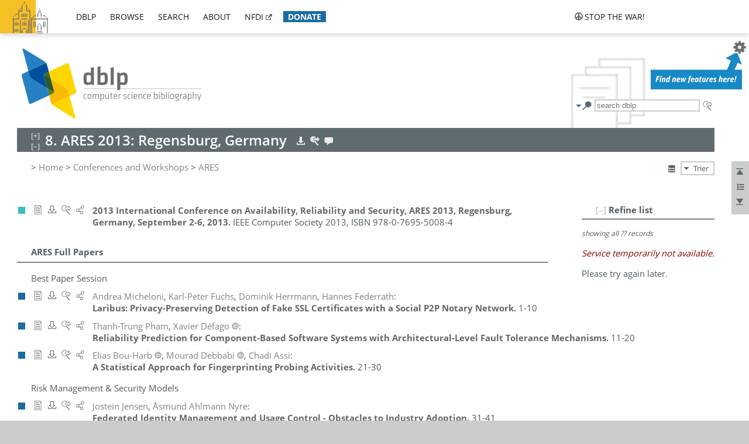

--- FILE ---
content_type: text/html; charset=utf-8
request_url: https://dblp.uni-trier.de/db/conf/IEEEares/ares2013.html
body_size: 53291
content:
<!DOCTYPE html>
<html lang="en">
<head><meta charset="UTF-8"><title>dblp: Availability, Reliability and Security 2013</title><link rel="home" href="https://dblp.org"><link rel="search" type="application/opensearchdescription+xml" href="https://dblp.org/xml/osd.xml" title="dblp search"><link rel="apple-touch-icon" type="image/png" sizes="192x192" href="https://dblp.uni-trier.de/img/dblp.icon.192x192.png"><link rel="icon" type="image/png" sizes="192x192" href="https://dblp.uni-trier.de/img/dblp.icon.192x192.png"><link rel="icon" type="image/png" sizes="152x152" href="https://dblp.uni-trier.de/img/dblp.icon.152x152.png"><link rel="icon" type="image/png" sizes="120x120" href="https://dblp.uni-trier.de/img/dblp.icon.120x120.png"><link id="favicon" rel="shortcut icon" type="image/x-icon" sizes="16x16 24x24 32x32 64x64" href="https://dblp.uni-trier.de/img/favicon.ico"><link rel="stylesheet" type="text/css" href="https://dblp.uni-trier.de/css/dblp-2025-08-28.css"><link href="https://dblp.uni-trier.de/css/open-sans.css" rel="stylesheet" type="text/css"><link rel="canonical" href="https://dblp.org/db/conf/IEEEares/ares2013"><meta name="description" content="Bibliographic content of Availability, Reliability and Security 2013"><meta name="keywords" content="Availability, Reliability and Security 2013, dblp, computer science, bibliography, knowledge graph, author, editor, publication, conference, journal, book, thesis, database, collection, open data, bibtex"><script type="application/ld+json">{"@context": "http://schema.org","@type": "WebSite","url": "https://dblp.org","sameAs": ["https://dblp.uni-trier.de","https://dblp.dagstuhl.de","https://www.wikidata.org/entity/Q1224715","https://en.wikipedia.org/wiki/DBLP","https://bsky.app/profile/dblp.org","https://mastodon.social/@dblp"],"name": "dblp computer science bibliography","alternateName": "DBLP","description": "The dblp computer science bibliography is the online reference for open bibliographic information on major computer science journals and proceedings.","image": "https://dblp.org/img/logo.320x120.png","thumbnailUrl": "https://dblp.org/img/dblp.icon.192x192.png","creator": {"@context": "http://schema.org","@type": "Organization","name": "Schloss Dagstuhl - Leibniz Center for Informatics","url": "https://www.dagstuhl.de","logo": "https://www.dagstuhl.de/fileadmin/assets/images/lzi_logo.gif","contactPoint": {"@context": "http://schema.org","@type": "ContactPoint","contactType": "customer support","url": "https://dblp.org/db/about/team","email": "dblp@dagstuhl.de"},"sameAs": ["https://www.wikidata.org/entity/Q879857","https://en.wikipedia.org/wiki/Dagstuhl"]},"dateCreated": "1993","datePublished": "1993","dateModified": "2026-01-21","locationCreated": "Trier, Germany","funder": [{"@context": "http://schema.org","@type": "Organization","name": "Leibniz Association","url": "https://www.leibniz-gemeinschaft.de/","logo": "https://www.leibniz-gemeinschaft.de/fileadmin/portal/logo-black.svg","sameAs": ["https://www.wikidata.org/entity/Q680090","https://en.wikipedia.org/wiki/Leibniz_Association"]},{"@context": "http://schema.org","@type": "Organization","name": "Federal Ministry of Research, Technology and Space","url": "https://www.bmftr.bund.de/","logo": "https://www.bmftr.bund.de/SiteGlobals/Frontend/Images/images/logo-en.svg","sameAs": ["https://www.wikidata.org/entity/Q492234","https://en.wikipedia.org/wiki/Federal_Ministry_of_Research,_Technology_and_Space"]},{"@context": "http://schema.org","@type": "Organization","name": "Saarland State Chancellery","url": "https://www.saarland.de/stk/DE/home/home_node.html","logo": "https://www.saarland.de/bilder/res_stk/stk.png","sameAs": ["https://www.wikidata.org/entity/Q15848758","https://de.wikipedia.org/wiki/Saarl%C3%A4ndische_Staatskanzlei"]},{"@context": "http://schema.org","@type": "Organization","name": "Ministry of Science and Health of Rhineland-Palatinate","url": "https://mwg.rlp.de/","logo": "https://mwg.rlp.de/fileadmin/_logos/mwg.svg","sameAs": ["https://www.wikidata.org/entity/Q15835282","https://de.wikipedia.org/wiki/Ministerium_f%C3%BCr_Wissenschaft_und_Gesundheit_Rheinland-Pfalz"]}],"genre": "computer science","inLanguage": "en-US","license": "https://creativecommons.org/publicdomain/zero/1.0/","isAccessibleForFree": "true","potentialAction": [{"@type": "SearchAction","target": "https://dblp.org/search?q={search_term_string}","query-input": "required name=search_term_string"}]}</script><script type="application/ld+json">{"@context": "http://schema.org","@type": "Dataset","url": "https://dblp.org/xml/release","sameAs": ["https://dblp.uni-trier.de/xml/release","https://dblp.dagstuhl.de/xml/release"],"name": "dblp XML data dump","description": "The raw dblp metadata in XML files as stable, persistent releases.","keywords": "dblp, XML, computer science, scholarly publications, metadata","temporalCoverage": "1936/..","thumbnailUrl": "https://dblp.org/img/dblp.icon.192x192.png","creator": {"@context": "http://schema.org","@type": "Organization","name": "Schloss Dagstuhl - Leibniz Center for Informatics","url": "https://www.dagstuhl.de","logo": "https://www.dagstuhl.de/fileadmin/assets/images/lzi_logo.gif","contactPoint": {"@context": "http://schema.org","@type": "ContactPoint","contactType": "customer support","url": "https://dblp.org/db/about/team","email": "dblp@dagstuhl.de"},"sameAs": ["https://www.wikidata.org/entity/Q879857","https://en.wikipedia.org/wiki/Dagstuhl"]},"dateCreated": "1993","datePublished": "1993","dateModified": "2026-01-21","locationCreated": "Trier, Germany","funder": [{"@context": "http://schema.org","@type": "Organization","name": "Leibniz Association","url": "https://www.leibniz-gemeinschaft.de/","logo": "https://www.leibniz-gemeinschaft.de/fileadmin/portal/logo-black.svg","sameAs": ["https://www.wikidata.org/entity/Q680090","https://en.wikipedia.org/wiki/Leibniz_Association"]},{"@context": "http://schema.org","@type": "Organization","name": "Federal Ministry of Research, Technology and Space","url": "https://www.bmftr.bund.de/","logo": "https://www.bmftr.bund.de/SiteGlobals/Frontend/Images/images/logo-en.svg","sameAs": ["https://www.wikidata.org/entity/Q492234","https://en.wikipedia.org/wiki/Federal_Ministry_of_Research,_Technology_and_Space"]},{"@context": "http://schema.org","@type": "Organization","name": "Saarland State Chancellery","url": "https://www.saarland.de/staatskanzlei.htm","logo": "https://www.saarland.de/bilder/res_stk/stk.png","sameAs": ["https://www.wikidata.org/entity/Q15848758","https://de.wikipedia.org/wiki/Saarl%C3%A4ndische_Staatskanzlei"]},{"@context": "http://schema.org","@type": "Organization","name": "Ministry of Science and Health of Rhineland-Palatinate","url": "https://mwg.rlp.de/","logo": "https://mwg.rlp.de/fileadmin/_logos/mwg.svg","sameAs": ["https://www.wikidata.org/entity/Q15835282","https://de.wikipedia.org/wiki/Ministerium_f%C3%BCr_Wissenschaft_und_Gesundheit_Rheinland-Pfalz"]}],"genre": "computer science","inLanguage": "en-US","license": "https://creativecommons.org/publicdomain/zero/1.0/","isAccessibleForFree": "true","distribution": [{"@type": "DataDownload","encodingFormat": "application/gzip","contentUrl": "https://dblp.org/xml/release/"}]}</script></head>
<body class="no-js bhx-page db-page toc-page" data-dblp-path="ht/db/conf/IEEEares/ares2013.bht">
<script>var el = document.getElementsByTagName("body")[0];el.classList.remove('no-js');el.classList.add('js');</script>
<script src="https://dblp.uni-trier.de/js/jquery-3.1.1.min.js"></script>
<script src="https://dblp.uni-trier.de/js/jquery.dblp-2014-08-07.min.js"></script>
<script src="https://dblp.uni-trier.de/js/jquery.cookie-1.4.1.min.js"></script>
<script src="https://dblp.uni-trier.de/js/jquery.mark-9.0.0-edited.min.js"></script>
<script src="https://dblp.uni-trier.de/js/jquery.md5-1.2.1.min.js"></script>
<script src="https://dblp.uni-trier.de/js/encoder-2012-09-23.min.js"></script>
<script src="https://dblp.uni-trier.de/js/buckets-1.0.min.js"></script>
<!-- Dagstuhl nav bar --><div id="navbar"><a href="https://www.dagstuhl.de/en"><img class="logo" src="https://dblp.uni-trier.de/img/lzi-logo.82x57.png" alt="Schloss Dagstuhl - Leibniz Center for Informatics" title="Schloss Dagstuhl - Leibniz Center for Informatics"></a><nav><ul><li class="navbar-dropdown"><div class="head"><a href="https://dblp.uni-trier.de">dblp</a></div><div class="body"><ul><li><a href="https://blog.dblp.org">Blog</a></li><li><a href="https://dblp.uni-trier.de/statistics/">Statistics</a></li><li><a href="https://dblp.uni-trier.de/feed/">Update feed</a></li><li class="seperator"></li><li><a class="external" href="https://drops.dagstuhl.de/entities/collection/dblp">dblp artifacts @ DROPS</a></li><li><a href="https://dblp.uni-trier.de/xml/">XML dump</a></li><li><a href="https://dblp.uni-trier.de/rdf/">RDF dump</a></li></ul></div></li><li class="navbar-dropdown"><div class="head"><a href="https://dblp.uni-trier.de/db/">browse</a></div><div class="body"><ul><li><a href="https://dblp.uni-trier.de/pers/">Persons</a></li><li class="seperator"></li><li><a href="https://dblp.uni-trier.de/db/conf/">Conferences</a></li><li><a href="https://dblp.uni-trier.de/db/journals/">Journals</a></li><li><a href="https://dblp.uni-trier.de/db/series/">Series</a></li><li><a href="https://dblp.uni-trier.de/db/repo/">Repositories</a></li></ul></div></li><li class="navbar-dropdown"><div class="head"><a href="https://dblp.uni-trier.de/search/">search</a></div><div class="body"><ul><li><a href="https://dblp.uni-trier.de/search/">Search dblp</a></li><li><a href="https://sparql.dblp.org">SPARQL queries</a>&nbsp;<img alt="" src="https://dblp.uni-trier.de/img/new.blue.24x12.png"></li><li class="seperator"></li><li><a href="https://dblp.uni-trier.de/lookup/">Lookup by ID</a></li></ul></div></li><li class="navbar-dropdown"><div class="head"><a href="https://dblp.uni-trier.de/db/about/">about</a></div><div class="body"><ul><li><a href="https://dblp.uni-trier.de/faq/">F.A.Q.</a></li><li><a href="https://dblp.uni-trier.de/db/about/team.html">Team</a></li><li><a href="https://dblp.uni-trier.de/db/about/advisoryboard.html">Advisory Board</a></li><li class="seperator"></li><li><a href="https://dblp.uni-trier.de/db/about/copyright.html">License</a></li><li><a href="https://dblp.uni-trier.de/db/about/privacy.html">Privacy</a></li><li><a href="https://dblp.uni-trier.de/db/about/imprint.html">Imprint</a></li></ul></div></li><li class="navbar-dropdown"><div class="head"><a class="external" href="https://www.nfdi.de/?lang=en">nfdi</a></div><div class="body"><ul><li><a class="external" href="https://www.nfdi.de/?lang=en"><strong>NFDI - National Research Data Infrastructure Germany</strong></a></li><li><a class="external" href="https://www.nfdi.de/consortia/?lang=en">consortia</a></li><li class="seperator"></li><li><a class="external" href="https://nfdixcs.org/"><img class="icon" alt="" src="https://dblp.uni-trier.de/img/nfdixcs.color.16x16.png"><strong>NFDIxCS</strong></a></li><li><a class="external" href="https://nfdixcs.org/veranstaltungen">events</a> | <a class="external" href="https://mastodon.social/@nfdixcs@nfdi.social">mastodon</a></li><li class="seperator"></li><li><a class="external" href="https://www.nfdi4datascience.de/"><img class="icon" alt="" src="https://dblp.uni-trier.de/img/nfdi4ds.color.16x16.png"><strong>NFDI4DataScience</strong></a></li><li><a class="external" href="https://www.orkg.org">ORKG</a></li><li><a class="external" href="http://ceur-ws.org/">CEUR</a></li><li><a class="external" href="https://mybinder.org/">MyBinder</a></li><li><a class="external" href="https://www.nfdi4datascience.de/events/">events</a> | <a class="external" href="https://mastodon.social/@NFDI4DS@nfdi.social">mastodon</a> | <a class="external" href="https://scholar.google.com/citations?user=MB2fMGEAAAAJ">publications</a></li></ul></div></li><li class="navbar-dropdown"><div class="head" style="background-color: #196ca3; padding-right: 8px;"><a style="font-weight: bold; color: #ffffff;" href="https://www.dagstuhl.de/en/dblp/donate">donate</a></div><div class="body" style="border-color: #196ca3;"><ul><li><a href="https://www.dagstuhl.de/en/dblp/donate">learn more</a></li><li><a class="external" href="https://www.paypal.com/donate/?hosted_button_id=PTA6M4GHUCTTJ">donate using PayPal</a></li></ul></div></li></ul></nav>
<nav class="stop-the-war"><ul><li class="navbar-dropdown"><div class="head"><img alt="" class="icon" src="https://dblp.uni-trier.de/img/peace.dark.16x16.png">stop the war!</div><div class="body"><ul><li><img alt="" class="icon" src="https://dblp.uni-trier.de/img/peace.dark.16x16.png">&#1047;&#1091;&#1087;&#1080;&#1085;&#1110;&#1090;&#1100; &#1074;&#1110;&#1081;&#1085;&#1091;!</li><li><img alt="" class="icon" src="https://dblp.uni-trier.de/img/peace.dark.16x16.png">&#1054;&#1089;&#1090;&#1072;&#1085;&#1086;&#1074;&#1080;&#1090;&#1077; &#1074;&#1086;&#1081;&#1085;&#1091;!</li><li><a class="external" href="https://www.leibniz-gemeinschaft.de/en/about-us/whats-new/news/forschungsnachrichten-single/newsdetails/solidaritaet-mit-der-ukraine">solidarity</a> - <a class="external" href="https://www-leibniz--gemeinschaft-de.translate.goog/en/about-us/whats-new/news/forschungsnachrichten-single/newsdetails/solidaritaet-mit-der-ukraine?_x_tr_sl=en&_x_tr_tl=uk">(ua)</a> - <a class="external" href="https://www-leibniz--gemeinschaft-de.translate.goog/en/about-us/whats-new/news/forschungsnachrichten-single/newsdetails/solidaritaet-mit-der-ukraine?_x_tr_sl=en&_x_tr_tl=ru">(ru)</a></li><li><a class="external" href="https://news.un.org/en/tags/ukraine">news</a> - <a class="external" href="https://news-un-org.translate.goog/en/tags/ukraine?_x_tr_sl=en&_x_tr_tl=uk">(ua)</a> - <a class="external" href="https://news-un-org.translate.goog/en/tags/ukraine?_x_tr_sl=en&_x_tr_tl=ru">(ru)</a></li><li><a class="external" href="https://donate.unhcr.org/int/en/ukraine-emergency">donate</a> - <a class="external" href="https://www.doctorswithoutborders.org/what-we-do/where-we-work/ukraine">donate</a> - <a class="external" href="https://www.icrc.org/en/where-we-work/europe-central-asia/ukraine">donate</a></li><li class="seperator"></li><li><strong>for scientists</strong></li><li><a class="external" href="https://euraxess.ec.europa.eu/ukraine/">ERA4Ukraine</a></li><li><a class="external" href="https://www.daad-ukraine.org/en/">Assistance in Germany</a></li><li><a class="external" href="https://uglobal.university/">Ukrainian Global University</a></li></ul></div></li></ul></nav></div><!-- banner --><div id="banner"><!-- div class="message fancy" data-version="2023-06-22" data-nosnippet><b>We are hiring!</b> We are looking for a highly motivated <b>Computer Scientist (f/m/d)</b> to help us improve dblp. For more information and further job opportunities at Dagstuhl, see <a href="https://dagstuhl.de/job">our job offers</a>.</div -->
<!-- div class="message modest" data-version="2023-01-27">Due to maintenance work, <b>this server may be temporarily unavailable within the next 30 mintues</b>. In the mean time, please use <a href="https://dblp.org">server Dagstuhl</a> instead.</div -->
<!-- div class="message modest" data-version="2025-07-23" data-nosnippet>For some months now, the dblp team has been receiving an <b>exceptionally high number of support and error correction requests</b> from the community. While we are grateful and happy to process all incoming emails, please assume that <b>it will currently take us several weeks, if not months</b>, to read and address your request. Most importantly, <b>please refrain from sending your request multiple times</b>. This will not advance your issue and will only complicate and extend the time required to address it. Thank you for your understanding.</div -->
</div><div id="main">
<!-- logo --><div id="logo"><img class="logo" usemap="#logo-map" src="https://dblp.uni-trier.de/img/logo.320x120.png" alt=""><map name="logo-map"><area href="https://dblp.uni-trier.de" shape="poly" coords="5,0,14,92,103,118,111,95,319,90,316,61,192,63,190,26,99,26" alt="dblp computer science bibliography" title="dblp computer science bibliography"></map></div>
<!-- search form --><div id="search"><img src="https://dblp.uni-trier.de/img/search.dark.16x16.png" class="icon no-js-only" title="search dblp" alt="search dblp"><div id="search-mode-selector" class="drop-down js-only" style="vertical-align:-6px; margin-right:1px;"><div class="head"><img src="https://dblp.uni-trier.de/img/search.dark.16x16.png" class="icon" alt="search dblp"></div><div class="body"><p><b>default search action</b></p><ul><li><input id="search-mode-combined" type="radio" name="search-mode" value="c" checked="checked"><label for="search-mode-combined">combined dblp search</label></li><li><input id="search-mode-author" type="radio" name="search-mode" value="a"><label for="search-mode-author">author search</label></li><li><input id="search-mode-venue" type="radio" name="search-mode" value="v"><label for="search-mode-venue">venue search</label></li><li><input id="search-mode-publ" type="radio" name="search-mode" value="p"><label for="search-mode-publ">publication search</label></li></ul></div></div><form method="get" action="https://dblp.uni-trier.de/search"><input type="search" name="q" maxlength="127" placeholder="search dblp"><div class="results js-only"><div class="authors"><b>Authors:</b><ul class="matches"><li><i>no matches</i></li></ul><ul class="waiting"><li><img src="https://dblp.uni-trier.de/img/waiting.anim.gif" alt="waiting..."></li></ul></div><div class="venues"><b>Venues:</b><ul class="matches"><li><i>no matches</i></li></ul><ul class="waiting"><li><img src="https://dblp.uni-trier.de/img/waiting.anim.gif" alt="waiting..."></li></ul></div><div class="publs"><b>Publications:</b><ul class="matches"><li><i>no matches</i></li></ul><ul class="waiting"><li><img src="https://dblp.uni-trier.de/img/waiting.anim.gif" alt="waiting..."></li></ul></div></div><img class="clear js-only" src="https://dblp.uni-trier.de/img/clear-mark.medium.16x16.png" alt="clear" title="clear"></form><div id="search-external" class="drop-down js-only"><div class="head"><a href="https://google.com/search?q="><img src="https://dblp.uni-trier.de/img/search-external.dark.hollow.16x16.png" class="icon" alt="ask others"></a></div><div class="body"><p><b>ask others</b></p><ul><li><a href="https://google.com/search?q="><img alt="" src="https://dblp.uni-trier.de/img/google.dark.16x16.png" class="icon">Google</a></li><li><a href="https://scholar.google.com/scholar?q="><img alt="" src="https://dblp.uni-trier.de/img/google-scholar.dark.16x16.png" class="icon">Google Scholar</a></li><li><a href="https://www.semanticscholar.org/search?q="><img alt="" src="https://dblp.uni-trier.de/img/semscholar.dark.16x16.png" class="icon">Semantic Scholar</a></li><li><a rel="nofollow" href="https://scholar.archive.org/search?q="><img alt="" src="https://dblp.uni-trier.de/img/internetarchive.dark.16x16.png" class="icon">Internet Archive Scholar</a></li><li><a href="https://citeseerx.ist.psu.edu/search_result?query="><img alt="" src="https://dblp.uni-trier.de/img/citeseer.dark.16x16.png" class="icon">CiteSeerX</a></li><li><a href="https://orcid.org/orcid-search/search?searchQuery="><img alt="" src="https://dblp.uni-trier.de/img/orcid.dark.16x16.png" class="icon">ORCID</a></li></ul></div>
</div>
</div>
<!-- head line --><header id="headline" data-bhtkey="db/conf/IEEEares/ares2013"><h1>8. ARES 2013: Regensburg, Germany</h1> <nav class="head"><ul><li class="export drop-down"><div class="head"><a rel="nofollow" href="https://dblp.uni-trier.de/search/publ/api?q=toc%3Adb/conf/IEEEares/ares2013.bht%3A&h=1000&format=xml"><img alt="" src="https://dblp.uni-trier.de/img/download.light.16x16.png" class="icon"></a></div><div class="body"><p><b>export records of this page</b></p><p><em>first 1000 hits only:</em></p><ul><li><a rel="nofollow" href="https://dblp.uni-trier.de/search/publ/api?q=toc%3Adb/conf/IEEEares/ares2013.bht%3A&h=1000&format=xml"><img alt="" src="https://dblp.uni-trier.de/img/xml.dark.16x16.png" class="icon">XML</a></li><li><a rel="nofollow" href="https://dblp.uni-trier.de/search/publ/api?q=toc%3Adb/conf/IEEEares/ares2013.bht%3A&h=1000&format=json"><img alt="" src="https://dblp.uni-trier.de/img/json.dark.16x16.png" class="icon">JSON</a></li><li><a rel="nofollow" href="https://dblp.uni-trier.de/search/publ/api?q=toc%3Adb/conf/IEEEares/ares2013.bht%3A&h=1000&format=jsonp"><img alt="" src="https://dblp.uni-trier.de/img/json.dark.16x16.png" class="icon">JSONP</a></li><li><a rel="nofollow" href="https://dblp.uni-trier.de/search/publ/bibtex/?q=toc%3Adb/conf/IEEEares/ares2013.bht%3A"><img alt="" src="https://dblp.uni-trier.de/img/bibtex.dark.16x16.png" class="icon">BibTeX</a></li></ul><p><em>see FAQ:</em></p><ul><li><a href="https://dblp.uni-trier.de/faq/13501473"><img alt="" src="https://dblp.uni-trier.de/img/faq-mark.dark.16x16.png" class="icon">How to use the dblp search API?</a></li></ul><p><em>BHT key:</em></p><ul class="bullets"><li class="select-on-click"><small>db/conf/IEEEares/ares2013.bht</small></li></ul></div></li><li class="search drop-down"><div class="head"><a href="https://google.com/search?q=8.+ARES+2013%3A+Regensburg%2C+Germany"><img alt="" src="https://dblp.uni-trier.de/img/search-external.light.16x16.png" class="icon"></a></div><div class="body"><p><b>ask others</b></p><ul><li><a href="https://google.com/search?q=8.+ARES+2013%3A+Regensburg%2C+Germany"><img alt="" src="https://dblp.uni-trier.de/img/google.dark.16x16.png" class="icon">Google</a></li><li><a href="https://scholar.google.com/scholar?q=8.+ARES+2013%3A+Regensburg%2C+Germany"><img alt="" src="https://dblp.uni-trier.de/img/google-scholar.dark.16x16.png" class="icon">Google Scholar</a></li><li><a href="https://www.semanticscholar.org/search?q=8.+ARES+2013%3A+Regensburg%2C+Germany"><img alt="" src="https://dblp.uni-trier.de/img/semscholar.dark.16x16.png" class="icon">Semantic Scholar</a></li><li><a rel="nofollow" href="https://scholar.archive.org/search?q=8.+ARES+2013%3A+Regensburg%2C+Germany"><img alt="" src="https://dblp.uni-trier.de/img/internetarchive.dark.16x16.png" class="icon">Internet Archive Scholar</a></li><li><a href="https://citeseerx.ist.psu.edu/search_result?query=8.+ARES+2013%3A+Regensburg%2C+Germany"><img alt="" src="https://dblp.uni-trier.de/img/citeseer.dark.16x16.png" class="icon">CiteSeerX</a></li></ul><p><em>view this toc in</em></p><ul><li><a rel="nofollow" href="https://dblp.uni-trier.de/search?q=toc:db%2Fconf%2FIEEEares%2Fares2013.bht:"><img alt="" src="https://dblp.uni-trier.de/img/dblp.dark.16x16.png" class="icon">dblp search</a></li></ul></div></li><li class="help drop-down"><div class="head"><a href="https://dblp.uni-trier.de/db/about/team.html"><img alt="" src="https://dblp.uni-trier.de/img/talk.light.16x16.png" class="icon"></a></div><div class="body"><p><b>help us</b></p><ul><li><a href="https://dblp.uni-trier.de/faq/1474623"><img alt="" src="https://dblp.uni-trier.de/img/faq-mark.dark.16x16.png" class="icon">How can I correct errors in dblp?</a></li><li><a href="https://dblp.uni-trier.de/db/about/team.html"><img alt="" src="https://dblp.uni-trier.de/img/mail.dark.16x16.png" class="icon">contact dblp</a></li></ul></div></li></ul></nav></header>
<!-- inpage navigation menu --><nav class="side"><ul><li><a href="#" title="jump to top"><img alt="top" src="https://dblp.uni-trier.de/img/top.dark.16x16.png" class="icon"></a></li><li class="drop-down"><div class="head"><img alt="jump to ..." src="https://dblp.uni-trier.de/img/list.dark.16x16.png" class="icon"></div><div class="body"><b>jump to</b><ul><li><a href="#secARESFullPapers">ARES Full Papers</a></li><li><a href="#secFARES2013">FARES 2013</a></li><li><a href="#secWSDF2013">WSDF 2013</a></li><li><a href="#secSecOnT2013">SecOnT 2013</a></li><li><a href="#secRaSIEM2013">RaSIEM 2013</a></li><li><a href="#secRAMSS2013">RAMSS 2013</a></li><li><a href="#secARES-IND2013">ARES-IND 2013</a></li></ul></div></li><li><a href="#footer" title="jump to bottom"><img alt="bottom" src="https://dblp.uni-trier.de/img/bottom.dark.16x16.png" class="icon"></a></li></ul></nav>
<!-- mirror selector --><nav id="mirror-selector" class="selector-box"><img src="https://dblp.uni-trier.de/img/datastock.dark.16x16.png" alt="mirror" title="use mirror server"><div class="drop-down selector"><div class="head">Trier</div><div class="body"><ul class="options"><li><a href="https://dblp.dagstuhl.de/db/conf/IEEEares/ares2013.html">Dagstuhl</a></li></ul></div></div></nav>
<!-- breadcrumbs --><div id="breadcrumbs" class="section"><ul><li itemscope itemtype="http://schema.org/BreadcrumbList"><span itemprop="itemListElement" itemscope itemtype="http://schema.org/ListItem">&gt; <a itemprop="item" href="https://dblp.uni-trier.de"><span itemprop="name">Home</span></a><meta itemprop="position" content="1"></span> <span itemprop="itemListElement" itemscope itemtype="http://schema.org/ListItem">&gt; <a itemprop="item" href="https://dblp.uni-trier.de/db/conf"><span itemprop="name">Conferences and Workshops</span></a><meta itemprop="position" content="2"></span> <span itemprop="itemListElement" itemscope itemtype="http://schema.org/ListItem">&gt; <a itemprop="item" href="https://dblp.uni-trier.de/db/conf/IEEEares/index.html"><span itemprop="name">ARES</span></a><meta itemprop="position" content="3"></span> </li></ul></div>
<div class="clear-both"></div>
<div id="info-section" class="section"></div>
<!-- toc page side panel --><div id="toc-side-panel" class="panel js-only"><div id="tocpage-refine" class="hideable js-only"><header class="hide-head h2"><h2>Refine list</h2> <div id="refine-info" class="drop-down notifier"><div class="head"><img alt="note" src="https://dblp.uni-trier.de/img/note-mark.dark.12x12.png"></div><div class="body"><p><b>refinements active!</b></p><p>zoomed in on <span id="record-count">??</span> of <span id="max-record-count">??</span> records<p><ul id="refine-info-summary"></ul> <p><button id="reset-refinements" class="text"><img alt="" src="https://dblp.uni-trier.de/img/del-mark.12x12.png" class="icon">dismiss all constraints</button></p><p><em>view refined list in</em></p><p><button id="refine-info-cs-link" class="text"><img alt="" src="https://dblp.uni-trier.de/img/dblp.dark.16x16.png" class="icon">dblp search</button></p><p><em>export refined list as</em></p><p><button id="refine-export-xml-link" class="text"><img alt="" src="https://dblp.uni-trier.de/img/xml.dark.16x16.png" class="icon">XML</button></p><p><button id="refine-export-json-link" class="text"><img alt="" src="https://dblp.uni-trier.de/img/json.dark.16x16.png" class="icon">JSON</button></p><p><button id="refine-export-jsonp-link" class="text"><img alt="" src="https://dblp.uni-trier.de/img/json.dark.16x16.png" class="icon">JSONP</button></p><p><button id="refine-export-bibtex-link" class="text"><img alt="" src="https://dblp.uni-trier.de/img/bibtex.dark.16x16.png" class="icon">BibTeX</button></p></div></div></header><div class="hide-body"><div class="refine-by info"><em><span id="record-info">showing all</span> <span id="max-record-info">??</span> records</em></div></div></div></div>
<ul class="publ-list" data-style="(null)"><li class="entry editor" id="conf/IEEEares/2013" itemscope itemtype="http://schema.org/Book"><link itemprop="additionalType" href="https://dblp.org/rdf/schema#Publication"><div class="box"><img alt="" title="Editorship" src="https://dblp.uni-trier.de/img/n.png"></div><nav class="publ"><ul><li class="drop-down"><div class="head"><a href="https://ieeexplore.ieee.org/xpl/conhome/6656131/proceeding"><img alt="" src="https://dblp.uni-trier.de/img/paper.dark.hollow.16x16.png" class="icon" itemprop="image"></a></div><div class="body"><p><b>view</b></p><ul><li class="ee"><a href="https://ieeexplore.ieee.org/xpl/conhome/6656131/proceeding" itemprop="url"><img alt="" src="https://dblp.uni-trier.de/img/paper.dark.16x16.png" class="icon">electronic edition @ ieee.org</a></li><li class="ee"><a href="http://www.computer.org/csdl/proceedings/ares/2013/5008/00/index.html" itemprop="url"><img alt="" src="https://dblp.uni-trier.de/img/paper.dark.16x16.png" class="icon">electronic edition @ computer.org</a></li><li class="details"><a href="https://dblp.uni-trier.de/rec/conf/IEEEares/2013.html"><img alt="" src="https://dblp.uni-trier.de/img/info.dark.hollow.16x16.png" class="icon">details &amp; citations</a></li></ul><span class="Z3988" title="ctx_ver=Z39.88-2004&rfr_id=info%3Asid%2Fdblp.org%3Aconf/IEEEares/2013&rft.btitle=2013+International+Conference+on+Availability%2C+Reliability+and+Security%2C+ARES+2013%2C+Regensburg%2C+Germany%2C+September+2-6%2C+2013&rft.btitle=ARES&rft.date=2013&rft.isbn=978-0-7695-5008-4&rft_id=https%3A%2F%2Fieeexplore.ieee.org%2Fxpl%2Fconhome%2F6656131%2Fproceeding&rft_val_fmt=info%3Aofi%2Ffmt%3Akev%3Amtx%3Abook"><span style="display:none;">&nbsp;</span></span></div></li><li class="drop-down"><div class="head"><a rel="nofollow" href="https://dblp.uni-trier.de/rec/conf/IEEEares/2013.html?view=bibtex"><img alt="" src="https://dblp.uni-trier.de/img/download.dark.hollow.16x16.png" class="icon"></a></div><div class="body"><p><b>export record</b></p><ul><li><a rel="nofollow" href="https://dblp.uni-trier.de/rec/conf/IEEEares/2013.html?view=bibtex"><img alt="" src="https://dblp.uni-trier.de/img/bibtex.dark.16x16.png" class="icon">BibTeX</a></li><li><a rel="nofollow" href="https://dblp.uni-trier.de/rec/conf/IEEEares/2013.ris"><img alt="" src="https://dblp.uni-trier.de/img/endnote.dark.16x16.png" class="icon">RIS</a></li><li><a rel="nofollow" href="https://dblp.uni-trier.de/rec/conf/IEEEares/2013.nt"><img alt="" src="https://dblp.uni-trier.de/img/rdf.dark.16x16.png" class="icon">RDF N-Triples</a></li><li><a rel="nofollow" href="https://dblp.uni-trier.de/rec/conf/IEEEares/2013.ttl"><img alt="" src="https://dblp.uni-trier.de/img/rdf.dark.16x16.png" class="icon">RDF Turtle</a></li><li><a rel="nofollow" href="https://dblp.uni-trier.de/rec/conf/IEEEares/2013.rdf"><img alt="" src="https://dblp.uni-trier.de/img/rdf.dark.16x16.png" class="icon">RDF/XML</a></li><li><a rel="nofollow" href="https://dblp.uni-trier.de/rec/conf/IEEEares/2013.xml"><img alt="" src="https://dblp.uni-trier.de/img/xml.dark.16x16.png" class="icon">XML</a></li></ul><p><em>dblp key:</em></p><ul class="bullets"><li class="select-on-click"><small>conf/IEEEares/2013</small></li></ul></div></li><li class="drop-down"><div class="head"><a href="https://google.com/search?q=2013+International+Conference+on+Availability%2C+Reliability+and+Security%2C+ARES+2013%2C+Regensburg%2C+Germany%2C+September+2-6%2C+2013"><img alt="" src="https://dblp.uni-trier.de/img/search-external.dark.hollow.16x16.png" class="icon"></a></div><div class="body"><p><b>ask others</b></p><ul><li><a href="https://google.com/search?q=2013+International+Conference+on+Availability%2C+Reliability+and+Security%2C+ARES+2013%2C+Regensburg%2C+Germany%2C+September+2-6%2C+2013"><img alt="" src="https://dblp.uni-trier.de/img/google.dark.16x16.png" class="icon">Google</a></li><li><a href="https://scholar.google.com/scholar?q=2013+International+Conference+on+Availability%2C+Reliability+and+Security%2C+ARES+2013%2C+Regensburg%2C+Germany%2C+September+2-6%2C+2013"><img alt="" src="https://dblp.uni-trier.de/img/google-scholar.dark.16x16.png" class="icon">Google Scholar</a></li><li><a href="https://www.semanticscholar.org/search?q=2013+International+Conference+on+Availability%2C+Reliability+and+Security%2C+ARES+2013%2C+Regensburg%2C+Germany%2C+September+2-6%2C+2013"><img alt="" src="https://dblp.uni-trier.de/img/semscholar.dark.16x16.png" class="icon">Semantic Scholar</a></li><li><a rel="nofollow" href="https://scholar.archive.org/search?q=2013+International+Conference+on+Availability%2C+Reliability+and+Security%2C+ARES+2013%2C+Regensburg%2C+Germany%2C+September+2-6%2C+2013"><img alt="" src="https://dblp.uni-trier.de/img/internetarchive.dark.16x16.png" class="icon">Internet Archive Scholar</a></li><li><a href="https://citeseerx.ist.psu.edu/search_result?query=2013+International+Conference+on+Availability%2C+Reliability+and+Security%2C+ARES+2013%2C+Regensburg%2C+Germany%2C+September+2-6%2C+2013"><img alt="" src="https://dblp.uni-trier.de/img/citeseer.dark.16x16.png" class="icon">CiteSeerX</a></li><li><a href="https://www.pubpeer.com/search?q=title%3A%282013+International+Conference+on+Availability%2C+Reliability+and+Security%2C+ARES+2013%2C+Regensburg%2C+Germany%2C+September+2-6%2C+2013%29"><img alt="" src="https://dblp.uni-trier.de/img/publons.dark.16x16.png" class="icon">PubPeer</a></li></ul></div></li><li class="drop-down"><div class="head"><a href="https://bsky.app/intent/compose?text=%222013+International+Conference+on+Availability%2C+Reliability+and+Security%2C+ARES+2013%2C+Regensburg%2C+Germany%2C+...%22+at+%23dblp%0Ahttps%3A%2F%2Fieeexplore.ieee.org%2Fxpl%2Fconhome%2F6656131%2Fproceeding"><img alt="" src="https://dblp.uni-trier.de/img/link.dark.hollow.16x16.png" class="icon"></a></div><div class="body"><p><b>share record</b></p><ul><li><a href="https://bsky.app/intent/compose?text=%222013+International+Conference+on+Availability%2C+Reliability+and+Security%2C+ARES+2013%2C+Regensburg%2C+Germany%2C+...%22+at+%23dblp%0Ahttps%3A%2F%2Fieeexplore.ieee.org%2Fxpl%2Fconhome%2F6656131%2Fproceeding"><img alt="" src="https://dblp.uni-trier.de/img/bluesky.dark.16x16.png" class="icon">Bluesky</a></li><li><a href="https://www.reddit.com/submit?url=https%3A%2F%2Fieeexplore.ieee.org%2Fxpl%2Fconhome%2F6656131%2Fproceeding&amp;title=%222013+International+Conference+on+Availability%2C+Reliability+and+Security%2C+ARES+2013%2C+Regensburg%2C+Germany%2C+September+2-6%2C+2013%22"><img alt="" src="https://dblp.uni-trier.de/img/reddit.dark.16x16.png" class="icon">Reddit</a></li><li><a href="https://www.bibsonomy.org/editPublication?url=https%3A%2F%2Fieeexplore.ieee.org%2Fxpl%2Fconhome%2F6656131%2Fproceeding"><img alt="" src="https://dblp.uni-trier.de/img/bibsonomy.dark.16x16.png" class="icon">BibSonomy</a></li><li><a href="https://www.linkedin.com/shareArticle?mini=true&amp;url=https%3A%2F%2Fieeexplore.ieee.org%2Fxpl%2Fconhome%2F6656131%2Fproceeding&amp;title=%222013+International+Conference+on+Availability%2C+Reliability+and+Security%2C+ARES+2013%2C+Regensburg%2C+Germany%2C+September+2-6%2C+2013%22&amp;source=dblp+computer+science+bibliography"><img alt="" src="https://dblp.uni-trier.de/img/linkedin.dark.16x16.png" class="icon">LinkedIn</a></li></ul><p><em>persistent URL:</em></p><ul class="bullets"><li><small><a href="https://dblp.org/rec/conf/IEEEares/2013">https://dblp.org/rec/conf/IEEEares/2013</a></small></li></ul></div></li></ul></nav><cite class="data tts-content" itemprop="headline"> <span class="title" itemprop="name">2013 International Conference on Availability, Reliability and Security, ARES 2013, Regensburg, Germany, September 2-6, 2013.</span> <span itemprop="publisher">IEEE Computer Society</span> <span itemprop="datePublished">2013</span>, ISBN <span itemprop="isbn">978-0-7695-5008-4</span></cite><meta property="genre" content="computer science"></li></ul><header class="h2"><h2 id="secARESFullPapers">ARES Full Papers</h2></header><header class="h3"><h3>Best Paper Session</h3></header><ul class="publ-list" data-style="(null)"><li class="entry inproceedings" id="conf/IEEEares/MicheloniFHF13" itemscope itemtype="http://schema.org/ScholarlyArticle"><link itemprop="additionalType" href="https://dblp.org/rdf/schema#Publication"><div class="box"><img alt="" title="Conference and Workshop Papers" src="https://dblp.uni-trier.de/img/n.png"></div><nav class="publ"><ul><li class="drop-down"><div class="head"><a href="https://doi.org/10.1109/ARES.2013.7"><img alt="" src="https://dblp.uni-trier.de/img/paper.dark.hollow.16x16.png" class="icon" itemprop="image"></a></div><div class="body"><p><b>view</b></p><ul><li class="ee"><a href="https://doi.org/10.1109/ARES.2013.7" itemprop="url"><img alt="" src="https://dblp.uni-trier.de/img/paper.dark.16x16.png" class="icon">electronic edition via DOI</a></li><li class="ee"><a href="https://doi.ieeecomputersociety.org/10.1109/ARES.2013.7" itemprop="url"><img alt="" src="https://dblp.uni-trier.de/img/paper.dark.16x16.png" class="icon">electronic edition @ ieeecomputersociety.org</a></li><li class="unpaywall display-none" data-doi="10.1109%2FARES.2013.7"><a href="https://unpaywall.org/10.1109%2FARES.2013.7"><img alt="" src="https://dblp.uni-trier.de/img/paper-unpaywall.dark.16x16.png" class="icon">unpaywalled version</a></li><li class="details"><a href="https://dblp.uni-trier.de/rec/conf/IEEEares/MicheloniFHF13.html"><img alt="" src="https://dblp.uni-trier.de/img/info.dark.16x16.png" class="icon">details &amp; citations</a></li></ul><p><em>authority control:</em></p><ul><li class="wrap"><a href="https://api.crossref.org/works/10.1109%2FARES.2013.7"><img alt="Crossref API" src="https://dblp.uni-trier.de/img/crossref.dark.16x16.png" class="icon" title="Crossref API"></a><a href="https://api.openalex.org/works/doi:10.1109%2FARES.2013.7"><img alt="OpenAlex API" src="https://dblp.uni-trier.de/img/openalex.dark.16x16.png" class="icon" title="OpenAlex API"></a></li></ul><span class="Z3988" title="ctx_ver=Z39.88-2004&rfr_id=info%3Asid%2Fdblp.org%3Aconf/IEEEares/MicheloniFHF13&rft.au=Andrea+Micheloni&rft.atitle=Laribus%3A+Privacy-Preserving+Detection+of+Fake+SSL+Certificates+with+a+Social+P2P+Notary+Network.&rft.btitle=ARES&rft.date=2013&rft.pages=1-10&rft_id=info%3Adoi%2F10.1109%2FARES.2013.7&rft_val_fmt=info%3Aofi%2Ffmt%3Akev%3Amtx%3Ajournal"><span style="display:none;">&nbsp;</span></span></div></li><li class="drop-down"><div class="head"><a rel="nofollow" href="https://dblp.uni-trier.de/rec/conf/IEEEares/MicheloniFHF13.html?view=bibtex"><img alt="" src="https://dblp.uni-trier.de/img/download.dark.hollow.16x16.png" class="icon"></a></div><div class="body"><p><b>export record</b></p><ul><li><a rel="nofollow" href="https://dblp.uni-trier.de/rec/conf/IEEEares/MicheloniFHF13.html?view=bibtex"><img alt="" src="https://dblp.uni-trier.de/img/bibtex.dark.16x16.png" class="icon">BibTeX</a></li><li><a rel="nofollow" href="https://dblp.uni-trier.de/rec/conf/IEEEares/MicheloniFHF13.ris"><img alt="" src="https://dblp.uni-trier.de/img/endnote.dark.16x16.png" class="icon">RIS</a></li><li><a rel="nofollow" href="https://dblp.uni-trier.de/rec/conf/IEEEares/MicheloniFHF13.nt"><img alt="" src="https://dblp.uni-trier.de/img/rdf.dark.16x16.png" class="icon">RDF N-Triples</a></li><li><a rel="nofollow" href="https://dblp.uni-trier.de/rec/conf/IEEEares/MicheloniFHF13.ttl"><img alt="" src="https://dblp.uni-trier.de/img/rdf.dark.16x16.png" class="icon">RDF Turtle</a></li><li><a rel="nofollow" href="https://dblp.uni-trier.de/rec/conf/IEEEares/MicheloniFHF13.rdf"><img alt="" src="https://dblp.uni-trier.de/img/rdf.dark.16x16.png" class="icon">RDF/XML</a></li><li><a rel="nofollow" href="https://dblp.uni-trier.de/rec/conf/IEEEares/MicheloniFHF13.xml"><img alt="" src="https://dblp.uni-trier.de/img/xml.dark.16x16.png" class="icon">XML</a></li></ul><p><em>dblp key:</em></p><ul class="bullets"><li class="select-on-click"><small>conf/IEEEares/MicheloniFHF13</small></li></ul></div></li><li class="drop-down"><div class="head"><a href="https://google.com/search?q=Laribus%3A+Privacy-Preserving+Detection+of+Fake+SSL+Certificates+with+a+Social+P2P+Notary+Network."><img alt="" src="https://dblp.uni-trier.de/img/search-external.dark.hollow.16x16.png" class="icon"></a></div><div class="body"><p><b>ask others</b></p><ul><li><a href="https://google.com/search?q=Laribus%3A+Privacy-Preserving+Detection+of+Fake+SSL+Certificates+with+a+Social+P2P+Notary+Network."><img alt="" src="https://dblp.uni-trier.de/img/google.dark.16x16.png" class="icon">Google</a></li><li><a href="https://scholar.google.com/scholar?q=Laribus%3A+Privacy-Preserving+Detection+of+Fake+SSL+Certificates+with+a+Social+P2P+Notary+Network."><img alt="" src="https://dblp.uni-trier.de/img/google-scholar.dark.16x16.png" class="icon">Google Scholar</a></li><li><a href="https://www.semanticscholar.org/search?q=Laribus%3A+Privacy-Preserving+Detection+of+Fake+SSL+Certificates+with+a+Social+P2P+Notary+Network."><img alt="" src="https://dblp.uni-trier.de/img/semscholar.dark.16x16.png" class="icon">Semantic Scholar</a></li><li><a rel="nofollow" href="https://scholar.archive.org/search?q=Laribus%3A+Privacy-Preserving+Detection+of+Fake+SSL+Certificates+with+a+Social+P2P+Notary+Network."><img alt="" src="https://dblp.uni-trier.de/img/internetarchive.dark.16x16.png" class="icon">Internet Archive Scholar</a></li><li><a href="https://citeseerx.ist.psu.edu/search_result?query=Laribus%3A+Privacy-Preserving+Detection+of+Fake+SSL+Certificates+with+a+Social+P2P+Notary+Network."><img alt="" src="https://dblp.uni-trier.de/img/citeseer.dark.16x16.png" class="icon">CiteSeerX</a></li><li><a href="https://www.pubpeer.com/search?q=doi%3A10.1109%2FARES.2013.7"><img alt="" src="https://dblp.uni-trier.de/img/publons.dark.16x16.png" class="icon">PubPeer</a></li></ul></div></li><li class="drop-down"><div class="head"><a href="https://bsky.app/intent/compose?text=%22Laribus%3A+Privacy-Preserving+Detection+of+Fake+SSL+Certificates+with+a+Social+P2P+Notary+Network.%22+at+%23dblp%0Ahttps%3A%2F%2Fdoi.org%2F10.1109%2FARES.2013.7"><img alt="" src="https://dblp.uni-trier.de/img/link.dark.hollow.16x16.png" class="icon"></a></div><div class="body"><p><b>share record</b></p><ul><li><a href="https://bsky.app/intent/compose?text=%22Laribus%3A+Privacy-Preserving+Detection+of+Fake+SSL+Certificates+with+a+Social+P2P+Notary+Network.%22+at+%23dblp%0Ahttps%3A%2F%2Fdoi.org%2F10.1109%2FARES.2013.7"><img alt="" src="https://dblp.uni-trier.de/img/bluesky.dark.16x16.png" class="icon">Bluesky</a></li><li><a href="https://www.reddit.com/submit?url=https%3A%2F%2Fdoi.org%2F10.1109%2FARES.2013.7&amp;title=%22Laribus%3A+Privacy-Preserving+Detection+of+Fake+SSL+Certificates+with+a+Social+P2P+Notary+Network.%22"><img alt="" src="https://dblp.uni-trier.de/img/reddit.dark.16x16.png" class="icon">Reddit</a></li><li><a href="https://www.bibsonomy.org/editPublication?url=https%3A%2F%2Fdoi.org%2F10.1109%2FARES.2013.7"><img alt="" src="https://dblp.uni-trier.de/img/bibsonomy.dark.16x16.png" class="icon">BibSonomy</a></li><li><a href="https://www.linkedin.com/shareArticle?mini=true&amp;url=https%3A%2F%2Fdoi.org%2F10.1109%2FARES.2013.7&amp;title=%22Laribus%3A+Privacy-Preserving+Detection+of+Fake+SSL+Certificates+with+a+Social+P2P+Notary+Network.%22&amp;source=dblp+computer+science+bibliography"><img alt="" src="https://dblp.uni-trier.de/img/linkedin.dark.16x16.png" class="icon">LinkedIn</a></li></ul><p><em>persistent URL:</em></p><ul class="bullets"><li><small><a href="https://dblp.org/rec/conf/IEEEares/MicheloniFHF13">https://dblp.org/rec/conf/IEEEares/MicheloniFHF13</a></small></li></ul></div></li></ul></nav><cite class="data tts-content" itemprop="headline"><span itemprop="author" itemscope itemtype="http://schema.org/Person"><a href="https://dblp.uni-trier.de/pid/147/1729.html" itemprop="url"><span itemprop="name" title="Andrea Micheloni">Andrea Micheloni</span></a></span>, <span itemprop="author" itemscope itemtype="http://schema.org/Person"><a href="https://dblp.uni-trier.de/pid/75/10010.html" itemprop="url"><span itemprop="name" title="Karl-Peter Fuchs">Karl-Peter Fuchs</span></a></span>, <span itemprop="author" itemscope itemtype="http://schema.org/Person"><a href="https://dblp.uni-trier.de/pid/37/5937.html" itemprop="url"><span itemprop="name" title="Dominik Herrmann">Dominik Herrmann</span></a></span>, <span itemprop="author" itemscope itemtype="http://schema.org/Person"><a href="https://dblp.uni-trier.de/pid/f/HannesFederrath.html" itemprop="url"><span itemprop="name" title="Hannes Federrath">Hannes Federrath</span></a></span>:<br> <span class="title" itemprop="name">Laribus: Privacy-Preserving Detection of Fake SSL Certificates with a Social P2P Notary Network.</span> <meta itemprop="datePublished" content="2013"> <span itemprop="pagination">1-10</span></cite><meta property="genre" content="computer science"></li><li class="entry inproceedings" id="conf/IEEEares/PhamD13" itemscope itemtype="http://schema.org/ScholarlyArticle"><link itemprop="additionalType" href="https://dblp.org/rdf/schema#Publication"><div class="box"><img alt="" title="Conference and Workshop Papers" src="https://dblp.uni-trier.de/img/n.png"></div><nav class="publ"><ul><li class="drop-down"><div class="head"><a href="https://doi.org/10.1109/ARES.2013.8"><img alt="" src="https://dblp.uni-trier.de/img/paper.dark.hollow.16x16.png" class="icon" itemprop="image"></a></div><div class="body"><p><b>view</b></p><ul><li class="ee"><a href="https://doi.org/10.1109/ARES.2013.8" itemprop="url"><img alt="" src="https://dblp.uni-trier.de/img/paper.dark.16x16.png" class="icon">electronic edition via DOI</a></li><li class="ee"><a href="https://doi.ieeecomputersociety.org/10.1109/ARES.2013.8" itemprop="url"><img alt="" src="https://dblp.uni-trier.de/img/paper.dark.16x16.png" class="icon">electronic edition @ ieeecomputersociety.org</a></li><li class="unpaywall display-none" data-doi="10.1109%2FARES.2013.8"><a href="https://unpaywall.org/10.1109%2FARES.2013.8"><img alt="" src="https://dblp.uni-trier.de/img/paper-unpaywall.dark.16x16.png" class="icon">unpaywalled version</a></li><li class="details"><a href="https://dblp.uni-trier.de/rec/conf/IEEEares/PhamD13.html"><img alt="" src="https://dblp.uni-trier.de/img/info.dark.16x16.png" class="icon">details &amp; citations</a></li></ul><p><em>authority control:</em></p><ul><li class="wrap"><a href="https://api.crossref.org/works/10.1109%2FARES.2013.8"><img alt="Crossref API" src="https://dblp.uni-trier.de/img/crossref.dark.16x16.png" class="icon" title="Crossref API"></a><a href="https://api.openalex.org/works/doi:10.1109%2FARES.2013.8"><img alt="OpenAlex API" src="https://dblp.uni-trier.de/img/openalex.dark.16x16.png" class="icon" title="OpenAlex API"></a></li></ul><span class="Z3988" title="ctx_ver=Z39.88-2004&rfr_id=info%3Asid%2Fdblp.org%3Aconf/IEEEares/PhamD13&rft.au=Thanh-Trung+Pham&rft.atitle=Reliability+Prediction+for+Component-Based+Software+Systems+with+Architectural-Level+Fault+Tolerance+Mechanisms.&rft.btitle=ARES&rft.date=2013&rft.pages=11-20&rft_id=info%3Adoi%2F10.1109%2FARES.2013.8&rft_val_fmt=info%3Aofi%2Ffmt%3Akev%3Amtx%3Ajournal"><span style="display:none;">&nbsp;</span></span></div></li><li class="drop-down"><div class="head"><a rel="nofollow" href="https://dblp.uni-trier.de/rec/conf/IEEEares/PhamD13.html?view=bibtex"><img alt="" src="https://dblp.uni-trier.de/img/download.dark.hollow.16x16.png" class="icon"></a></div><div class="body"><p><b>export record</b></p><ul><li><a rel="nofollow" href="https://dblp.uni-trier.de/rec/conf/IEEEares/PhamD13.html?view=bibtex"><img alt="" src="https://dblp.uni-trier.de/img/bibtex.dark.16x16.png" class="icon">BibTeX</a></li><li><a rel="nofollow" href="https://dblp.uni-trier.de/rec/conf/IEEEares/PhamD13.ris"><img alt="" src="https://dblp.uni-trier.de/img/endnote.dark.16x16.png" class="icon">RIS</a></li><li><a rel="nofollow" href="https://dblp.uni-trier.de/rec/conf/IEEEares/PhamD13.nt"><img alt="" src="https://dblp.uni-trier.de/img/rdf.dark.16x16.png" class="icon">RDF N-Triples</a></li><li><a rel="nofollow" href="https://dblp.uni-trier.de/rec/conf/IEEEares/PhamD13.ttl"><img alt="" src="https://dblp.uni-trier.de/img/rdf.dark.16x16.png" class="icon">RDF Turtle</a></li><li><a rel="nofollow" href="https://dblp.uni-trier.de/rec/conf/IEEEares/PhamD13.rdf"><img alt="" src="https://dblp.uni-trier.de/img/rdf.dark.16x16.png" class="icon">RDF/XML</a></li><li><a rel="nofollow" href="https://dblp.uni-trier.de/rec/conf/IEEEares/PhamD13.xml"><img alt="" src="https://dblp.uni-trier.de/img/xml.dark.16x16.png" class="icon">XML</a></li></ul><p><em>dblp key:</em></p><ul class="bullets"><li class="select-on-click"><small>conf/IEEEares/PhamD13</small></li></ul></div></li><li class="drop-down"><div class="head"><a href="https://google.com/search?q=Reliability+Prediction+for+Component-Based+Software+Systems+with+Architectural-Level+Fault+Tolerance+Mechanisms."><img alt="" src="https://dblp.uni-trier.de/img/search-external.dark.hollow.16x16.png" class="icon"></a></div><div class="body"><p><b>ask others</b></p><ul><li><a href="https://google.com/search?q=Reliability+Prediction+for+Component-Based+Software+Systems+with+Architectural-Level+Fault+Tolerance+Mechanisms."><img alt="" src="https://dblp.uni-trier.de/img/google.dark.16x16.png" class="icon">Google</a></li><li><a href="https://scholar.google.com/scholar?q=Reliability+Prediction+for+Component-Based+Software+Systems+with+Architectural-Level+Fault+Tolerance+Mechanisms."><img alt="" src="https://dblp.uni-trier.de/img/google-scholar.dark.16x16.png" class="icon">Google Scholar</a></li><li><a href="https://www.semanticscholar.org/search?q=Reliability+Prediction+for+Component-Based+Software+Systems+with+Architectural-Level+Fault+Tolerance+Mechanisms."><img alt="" src="https://dblp.uni-trier.de/img/semscholar.dark.16x16.png" class="icon">Semantic Scholar</a></li><li><a rel="nofollow" href="https://scholar.archive.org/search?q=Reliability+Prediction+for+Component-Based+Software+Systems+with+Architectural-Level+Fault+Tolerance+Mechanisms."><img alt="" src="https://dblp.uni-trier.de/img/internetarchive.dark.16x16.png" class="icon">Internet Archive Scholar</a></li><li><a href="https://citeseerx.ist.psu.edu/search_result?query=Reliability+Prediction+for+Component-Based+Software+Systems+with+Architectural-Level+Fault+Tolerance+Mechanisms."><img alt="" src="https://dblp.uni-trier.de/img/citeseer.dark.16x16.png" class="icon">CiteSeerX</a></li><li><a href="https://www.pubpeer.com/search?q=doi%3A10.1109%2FARES.2013.8"><img alt="" src="https://dblp.uni-trier.de/img/publons.dark.16x16.png" class="icon">PubPeer</a></li></ul></div></li><li class="drop-down"><div class="head"><a href="https://bsky.app/intent/compose?text=%22Reliability+Prediction+for+Component-Based+Software+Systems+with+Architectural-Level+Fault+Tolerance+...%22+at+%23dblp%0Ahttps%3A%2F%2Fdoi.org%2F10.1109%2FARES.2013.8"><img alt="" src="https://dblp.uni-trier.de/img/link.dark.hollow.16x16.png" class="icon"></a></div><div class="body"><p><b>share record</b></p><ul><li><a href="https://bsky.app/intent/compose?text=%22Reliability+Prediction+for+Component-Based+Software+Systems+with+Architectural-Level+Fault+Tolerance+...%22+at+%23dblp%0Ahttps%3A%2F%2Fdoi.org%2F10.1109%2FARES.2013.8"><img alt="" src="https://dblp.uni-trier.de/img/bluesky.dark.16x16.png" class="icon">Bluesky</a></li><li><a href="https://www.reddit.com/submit?url=https%3A%2F%2Fdoi.org%2F10.1109%2FARES.2013.8&amp;title=%22Reliability+Prediction+for+Component-Based+Software+Systems+with+Architectural-Level+Fault+Tolerance+Mechanisms.%22"><img alt="" src="https://dblp.uni-trier.de/img/reddit.dark.16x16.png" class="icon">Reddit</a></li><li><a href="https://www.bibsonomy.org/editPublication?url=https%3A%2F%2Fdoi.org%2F10.1109%2FARES.2013.8"><img alt="" src="https://dblp.uni-trier.de/img/bibsonomy.dark.16x16.png" class="icon">BibSonomy</a></li><li><a href="https://www.linkedin.com/shareArticle?mini=true&amp;url=https%3A%2F%2Fdoi.org%2F10.1109%2FARES.2013.8&amp;title=%22Reliability+Prediction+for+Component-Based+Software+Systems+with+Architectural-Level+Fault+Tolerance+Mechanisms.%22&amp;source=dblp+computer+science+bibliography"><img alt="" src="https://dblp.uni-trier.de/img/linkedin.dark.16x16.png" class="icon">LinkedIn</a></li></ul><p><em>persistent URL:</em></p><ul class="bullets"><li><small><a href="https://dblp.org/rec/conf/IEEEares/PhamD13">https://dblp.org/rec/conf/IEEEares/PhamD13</a></small></li></ul></div></li></ul></nav><cite class="data tts-content" itemprop="headline"><span itemprop="author" itemscope itemtype="http://schema.org/Person"><a href="https://dblp.uni-trier.de/pid/120/2781.html" itemprop="url"><span itemprop="name" title="Thanh-Trung Pham">Thanh-Trung Pham</span></a></span>, <span itemprop="author" itemscope itemtype="http://schema.org/Person"><a href="https://dblp.uni-trier.de/pid/d/XavierDefago.html" itemprop="url"><span itemprop="name" title="Xavier D&#233;fago">Xavier D&#233;fago</span></a><img src="https://dblp.uni-trier.de/img/orcid-mark.12x12.png" style="padding-left:0.25em;" alt="" title="0000-0002-2377-205X"></span>:<br> <span class="title" itemprop="name">Reliability Prediction for Component-Based Software Systems with Architectural-Level Fault Tolerance Mechanisms.</span> <meta itemprop="datePublished" content="2013"> <span itemprop="pagination">11-20</span></cite><meta property="genre" content="computer science"></li><li class="entry inproceedings" id="conf/IEEEares/Bou-HarbDA13" itemscope itemtype="http://schema.org/ScholarlyArticle"><link itemprop="additionalType" href="https://dblp.org/rdf/schema#Publication"><div class="box"><img alt="" title="Conference and Workshop Papers" src="https://dblp.uni-trier.de/img/n.png"></div><nav class="publ"><ul><li class="drop-down"><div class="head"><a href="https://doi.org/10.1109/ARES.2013.9"><img alt="" src="https://dblp.uni-trier.de/img/paper.dark.hollow.16x16.png" class="icon" itemprop="image"></a></div><div class="body"><p><b>view</b></p><ul><li class="ee"><a href="https://doi.org/10.1109/ARES.2013.9" itemprop="url"><img alt="" src="https://dblp.uni-trier.de/img/paper.dark.16x16.png" class="icon">electronic edition via DOI</a></li><li class="ee"><a href="https://doi.ieeecomputersociety.org/10.1109/ARES.2013.9" itemprop="url"><img alt="" src="https://dblp.uni-trier.de/img/paper.dark.16x16.png" class="icon">electronic edition @ ieeecomputersociety.org</a></li><li class="unpaywall display-none" data-doi="10.1109%2FARES.2013.9"><a href="https://unpaywall.org/10.1109%2FARES.2013.9"><img alt="" src="https://dblp.uni-trier.de/img/paper-unpaywall.dark.16x16.png" class="icon">unpaywalled version</a></li><li class="details"><a href="https://dblp.uni-trier.de/rec/conf/IEEEares/Bou-HarbDA13.html"><img alt="" src="https://dblp.uni-trier.de/img/info.dark.16x16.png" class="icon">details &amp; citations</a></li></ul><p><em>authority control:</em></p><ul><li class="wrap"><a href="https://api.crossref.org/works/10.1109%2FARES.2013.9"><img alt="Crossref API" src="https://dblp.uni-trier.de/img/crossref.dark.16x16.png" class="icon" title="Crossref API"></a><a href="https://api.openalex.org/works/doi:10.1109%2FARES.2013.9"><img alt="OpenAlex API" src="https://dblp.uni-trier.de/img/openalex.dark.16x16.png" class="icon" title="OpenAlex API"></a></li></ul><span class="Z3988" title="ctx_ver=Z39.88-2004&rfr_id=info%3Asid%2Fdblp.org%3Aconf/IEEEares/Bou-HarbDA13&rft.au=Elias+Bou-Harb&rft.atitle=A+Statistical+Approach+for+Fingerprinting+Probing+Activities.&rft.btitle=ARES&rft.date=2013&rft.pages=21-30&rft_id=info%3Adoi%2F10.1109%2FARES.2013.9&rft_val_fmt=info%3Aofi%2Ffmt%3Akev%3Amtx%3Ajournal"><span style="display:none;">&nbsp;</span></span></div></li><li class="drop-down"><div class="head"><a rel="nofollow" href="https://dblp.uni-trier.de/rec/conf/IEEEares/Bou-HarbDA13.html?view=bibtex"><img alt="" src="https://dblp.uni-trier.de/img/download.dark.hollow.16x16.png" class="icon"></a></div><div class="body"><p><b>export record</b></p><ul><li><a rel="nofollow" href="https://dblp.uni-trier.de/rec/conf/IEEEares/Bou-HarbDA13.html?view=bibtex"><img alt="" src="https://dblp.uni-trier.de/img/bibtex.dark.16x16.png" class="icon">BibTeX</a></li><li><a rel="nofollow" href="https://dblp.uni-trier.de/rec/conf/IEEEares/Bou-HarbDA13.ris"><img alt="" src="https://dblp.uni-trier.de/img/endnote.dark.16x16.png" class="icon">RIS</a></li><li><a rel="nofollow" href="https://dblp.uni-trier.de/rec/conf/IEEEares/Bou-HarbDA13.nt"><img alt="" src="https://dblp.uni-trier.de/img/rdf.dark.16x16.png" class="icon">RDF N-Triples</a></li><li><a rel="nofollow" href="https://dblp.uni-trier.de/rec/conf/IEEEares/Bou-HarbDA13.ttl"><img alt="" src="https://dblp.uni-trier.de/img/rdf.dark.16x16.png" class="icon">RDF Turtle</a></li><li><a rel="nofollow" href="https://dblp.uni-trier.de/rec/conf/IEEEares/Bou-HarbDA13.rdf"><img alt="" src="https://dblp.uni-trier.de/img/rdf.dark.16x16.png" class="icon">RDF/XML</a></li><li><a rel="nofollow" href="https://dblp.uni-trier.de/rec/conf/IEEEares/Bou-HarbDA13.xml"><img alt="" src="https://dblp.uni-trier.de/img/xml.dark.16x16.png" class="icon">XML</a></li></ul><p><em>dblp key:</em></p><ul class="bullets"><li class="select-on-click"><small>conf/IEEEares/Bou-HarbDA13</small></li></ul></div></li><li class="drop-down"><div class="head"><a href="https://google.com/search?q=A+Statistical+Approach+for+Fingerprinting+Probing+Activities."><img alt="" src="https://dblp.uni-trier.de/img/search-external.dark.hollow.16x16.png" class="icon"></a></div><div class="body"><p><b>ask others</b></p><ul><li><a href="https://google.com/search?q=A+Statistical+Approach+for+Fingerprinting+Probing+Activities."><img alt="" src="https://dblp.uni-trier.de/img/google.dark.16x16.png" class="icon">Google</a></li><li><a href="https://scholar.google.com/scholar?q=A+Statistical+Approach+for+Fingerprinting+Probing+Activities."><img alt="" src="https://dblp.uni-trier.de/img/google-scholar.dark.16x16.png" class="icon">Google Scholar</a></li><li><a href="https://www.semanticscholar.org/search?q=A+Statistical+Approach+for+Fingerprinting+Probing+Activities."><img alt="" src="https://dblp.uni-trier.de/img/semscholar.dark.16x16.png" class="icon">Semantic Scholar</a></li><li><a rel="nofollow" href="https://scholar.archive.org/search?q=A+Statistical+Approach+for+Fingerprinting+Probing+Activities."><img alt="" src="https://dblp.uni-trier.de/img/internetarchive.dark.16x16.png" class="icon">Internet Archive Scholar</a></li><li><a href="https://citeseerx.ist.psu.edu/search_result?query=A+Statistical+Approach+for+Fingerprinting+Probing+Activities."><img alt="" src="https://dblp.uni-trier.de/img/citeseer.dark.16x16.png" class="icon">CiteSeerX</a></li><li><a href="https://www.pubpeer.com/search?q=doi%3A10.1109%2FARES.2013.9"><img alt="" src="https://dblp.uni-trier.de/img/publons.dark.16x16.png" class="icon">PubPeer</a></li></ul></div></li><li class="drop-down"><div class="head"><a href="https://bsky.app/intent/compose?text=%22A+Statistical+Approach+for+Fingerprinting+Probing+Activities.%22+at+%23dblp%0Ahttps%3A%2F%2Fdoi.org%2F10.1109%2FARES.2013.9"><img alt="" src="https://dblp.uni-trier.de/img/link.dark.hollow.16x16.png" class="icon"></a></div><div class="body"><p><b>share record</b></p><ul><li><a href="https://bsky.app/intent/compose?text=%22A+Statistical+Approach+for+Fingerprinting+Probing+Activities.%22+at+%23dblp%0Ahttps%3A%2F%2Fdoi.org%2F10.1109%2FARES.2013.9"><img alt="" src="https://dblp.uni-trier.de/img/bluesky.dark.16x16.png" class="icon">Bluesky</a></li><li><a href="https://www.reddit.com/submit?url=https%3A%2F%2Fdoi.org%2F10.1109%2FARES.2013.9&amp;title=%22A+Statistical+Approach+for+Fingerprinting+Probing+Activities.%22"><img alt="" src="https://dblp.uni-trier.de/img/reddit.dark.16x16.png" class="icon">Reddit</a></li><li><a href="https://www.bibsonomy.org/editPublication?url=https%3A%2F%2Fdoi.org%2F10.1109%2FARES.2013.9"><img alt="" src="https://dblp.uni-trier.de/img/bibsonomy.dark.16x16.png" class="icon">BibSonomy</a></li><li><a href="https://www.linkedin.com/shareArticle?mini=true&amp;url=https%3A%2F%2Fdoi.org%2F10.1109%2FARES.2013.9&amp;title=%22A+Statistical+Approach+for+Fingerprinting+Probing+Activities.%22&amp;source=dblp+computer+science+bibliography"><img alt="" src="https://dblp.uni-trier.de/img/linkedin.dark.16x16.png" class="icon">LinkedIn</a></li></ul><p><em>persistent URL:</em></p><ul class="bullets"><li><small><a href="https://dblp.org/rec/conf/IEEEares/Bou-HarbDA13">https://dblp.org/rec/conf/IEEEares/Bou-HarbDA13</a></small></li></ul></div></li></ul></nav><cite class="data tts-content" itemprop="headline"><span itemprop="author" itemscope itemtype="http://schema.org/Person"><a href="https://dblp.uni-trier.de/pid/122/5447.html" itemprop="url"><span itemprop="name" title="Elias Bou-Harb">Elias Bou-Harb</span></a><img src="https://dblp.uni-trier.de/img/orcid-mark.12x12.png" style="padding-left:0.25em;" alt="" title="0000-0001-8040-4635"></span>, <span itemprop="author" itemscope itemtype="http://schema.org/Person"><a href="https://dblp.uni-trier.de/pid/d/MDebbabi.html" itemprop="url"><span itemprop="name" title="Mourad Debbabi">Mourad Debbabi</span></a><img src="https://dblp.uni-trier.de/img/orcid-mark.12x12.png" style="padding-left:0.25em;" alt="" title="0000-0003-3015-3043"></span>, <span itemprop="author" itemscope itemtype="http://schema.org/Person"><a href="https://dblp.uni-trier.de/pid/a/ChadiAssi.html" itemprop="url"><span itemprop="name" title="Chadi Assi">Chadi Assi</span></a></span>:<br> <span class="title" itemprop="name">A Statistical Approach for Fingerprinting Probing Activities.</span> <meta itemprop="datePublished" content="2013"> <span itemprop="pagination">21-30</span></cite><meta property="genre" content="computer science"></li></ul><header class="h3"><h3>Risk Management &#38; Security Models</h3></header><ul class="publ-list" data-style="(null)"><li class="entry inproceedings" id="conf/IEEEares/JensenN13" itemscope itemtype="http://schema.org/ScholarlyArticle"><link itemprop="additionalType" href="https://dblp.org/rdf/schema#Publication"><div class="box"><img alt="" title="Conference and Workshop Papers" src="https://dblp.uni-trier.de/img/n.png"></div><nav class="publ"><ul><li class="drop-down"><div class="head"><a href="https://doi.org/10.1109/ARES.2013.10"><img alt="" src="https://dblp.uni-trier.de/img/paper.dark.hollow.16x16.png" class="icon" itemprop="image"></a></div><div class="body"><p><b>view</b></p><ul><li class="ee"><a href="https://doi.org/10.1109/ARES.2013.10" itemprop="url"><img alt="" src="https://dblp.uni-trier.de/img/paper.dark.16x16.png" class="icon">electronic edition via DOI</a></li><li class="ee"><a href="https://doi.ieeecomputersociety.org/10.1109/ARES.2013.10" itemprop="url"><img alt="" src="https://dblp.uni-trier.de/img/paper.dark.16x16.png" class="icon">electronic edition @ ieeecomputersociety.org</a></li><li class="unpaywall display-none" data-doi="10.1109%2FARES.2013.10"><a href="https://unpaywall.org/10.1109%2FARES.2013.10"><img alt="" src="https://dblp.uni-trier.de/img/paper-unpaywall.dark.16x16.png" class="icon">unpaywalled version</a></li><li class="details"><a href="https://dblp.uni-trier.de/rec/conf/IEEEares/JensenN13.html"><img alt="" src="https://dblp.uni-trier.de/img/info.dark.16x16.png" class="icon">details &amp; citations</a></li></ul><p><em>authority control:</em></p><ul><li class="wrap"><a href="https://api.crossref.org/works/10.1109%2FARES.2013.10"><img alt="Crossref API" src="https://dblp.uni-trier.de/img/crossref.dark.16x16.png" class="icon" title="Crossref API"></a><a href="https://api.openalex.org/works/doi:10.1109%2FARES.2013.10"><img alt="OpenAlex API" src="https://dblp.uni-trier.de/img/openalex.dark.16x16.png" class="icon" title="OpenAlex API"></a></li></ul><span class="Z3988" title="ctx_ver=Z39.88-2004&rfr_id=info%3Asid%2Fdblp.org%3Aconf/IEEEares/JensenN13&rft.au=Jostein+Jensen&rft.atitle=Federated+Identity+Management+and+Usage+Control+-+Obstacles+to+Industry+Adoption.&rft.btitle=ARES&rft.date=2013&rft.pages=31-41&rft_id=info%3Adoi%2F10.1109%2FARES.2013.10&rft_val_fmt=info%3Aofi%2Ffmt%3Akev%3Amtx%3Ajournal"><span style="display:none;">&nbsp;</span></span></div></li><li class="drop-down"><div class="head"><a rel="nofollow" href="https://dblp.uni-trier.de/rec/conf/IEEEares/JensenN13.html?view=bibtex"><img alt="" src="https://dblp.uni-trier.de/img/download.dark.hollow.16x16.png" class="icon"></a></div><div class="body"><p><b>export record</b></p><ul><li><a rel="nofollow" href="https://dblp.uni-trier.de/rec/conf/IEEEares/JensenN13.html?view=bibtex"><img alt="" src="https://dblp.uni-trier.de/img/bibtex.dark.16x16.png" class="icon">BibTeX</a></li><li><a rel="nofollow" href="https://dblp.uni-trier.de/rec/conf/IEEEares/JensenN13.ris"><img alt="" src="https://dblp.uni-trier.de/img/endnote.dark.16x16.png" class="icon">RIS</a></li><li><a rel="nofollow" href="https://dblp.uni-trier.de/rec/conf/IEEEares/JensenN13.nt"><img alt="" src="https://dblp.uni-trier.de/img/rdf.dark.16x16.png" class="icon">RDF N-Triples</a></li><li><a rel="nofollow" href="https://dblp.uni-trier.de/rec/conf/IEEEares/JensenN13.ttl"><img alt="" src="https://dblp.uni-trier.de/img/rdf.dark.16x16.png" class="icon">RDF Turtle</a></li><li><a rel="nofollow" href="https://dblp.uni-trier.de/rec/conf/IEEEares/JensenN13.rdf"><img alt="" src="https://dblp.uni-trier.de/img/rdf.dark.16x16.png" class="icon">RDF/XML</a></li><li><a rel="nofollow" href="https://dblp.uni-trier.de/rec/conf/IEEEares/JensenN13.xml"><img alt="" src="https://dblp.uni-trier.de/img/xml.dark.16x16.png" class="icon">XML</a></li></ul><p><em>dblp key:</em></p><ul class="bullets"><li class="select-on-click"><small>conf/IEEEares/JensenN13</small></li></ul></div></li><li class="drop-down"><div class="head"><a href="https://google.com/search?q=Federated+Identity+Management+and+Usage+Control+-+Obstacles+to+Industry+Adoption."><img alt="" src="https://dblp.uni-trier.de/img/search-external.dark.hollow.16x16.png" class="icon"></a></div><div class="body"><p><b>ask others</b></p><ul><li><a href="https://google.com/search?q=Federated+Identity+Management+and+Usage+Control+-+Obstacles+to+Industry+Adoption."><img alt="" src="https://dblp.uni-trier.de/img/google.dark.16x16.png" class="icon">Google</a></li><li><a href="https://scholar.google.com/scholar?q=Federated+Identity+Management+and+Usage+Control+-+Obstacles+to+Industry+Adoption."><img alt="" src="https://dblp.uni-trier.de/img/google-scholar.dark.16x16.png" class="icon">Google Scholar</a></li><li><a href="https://www.semanticscholar.org/search?q=Federated+Identity+Management+and+Usage+Control+-+Obstacles+to+Industry+Adoption."><img alt="" src="https://dblp.uni-trier.de/img/semscholar.dark.16x16.png" class="icon">Semantic Scholar</a></li><li><a rel="nofollow" href="https://scholar.archive.org/search?q=Federated+Identity+Management+and+Usage+Control+-+Obstacles+to+Industry+Adoption."><img alt="" src="https://dblp.uni-trier.de/img/internetarchive.dark.16x16.png" class="icon">Internet Archive Scholar</a></li><li><a href="https://citeseerx.ist.psu.edu/search_result?query=Federated+Identity+Management+and+Usage+Control+-+Obstacles+to+Industry+Adoption."><img alt="" src="https://dblp.uni-trier.de/img/citeseer.dark.16x16.png" class="icon">CiteSeerX</a></li><li><a href="https://www.pubpeer.com/search?q=doi%3A10.1109%2FARES.2013.10"><img alt="" src="https://dblp.uni-trier.de/img/publons.dark.16x16.png" class="icon">PubPeer</a></li></ul></div></li><li class="drop-down"><div class="head"><a href="https://bsky.app/intent/compose?text=%22Federated+Identity+Management+and+Usage+Control+-+Obstacles+to+Industry+Adoption.%22+at+%23dblp%0Ahttps%3A%2F%2Fdoi.org%2F10.1109%2FARES.2013.10"><img alt="" src="https://dblp.uni-trier.de/img/link.dark.hollow.16x16.png" class="icon"></a></div><div class="body"><p><b>share record</b></p><ul><li><a href="https://bsky.app/intent/compose?text=%22Federated+Identity+Management+and+Usage+Control+-+Obstacles+to+Industry+Adoption.%22+at+%23dblp%0Ahttps%3A%2F%2Fdoi.org%2F10.1109%2FARES.2013.10"><img alt="" src="https://dblp.uni-trier.de/img/bluesky.dark.16x16.png" class="icon">Bluesky</a></li><li><a href="https://www.reddit.com/submit?url=https%3A%2F%2Fdoi.org%2F10.1109%2FARES.2013.10&amp;title=%22Federated+Identity+Management+and+Usage+Control+-+Obstacles+to+Industry+Adoption.%22"><img alt="" src="https://dblp.uni-trier.de/img/reddit.dark.16x16.png" class="icon">Reddit</a></li><li><a href="https://www.bibsonomy.org/editPublication?url=https%3A%2F%2Fdoi.org%2F10.1109%2FARES.2013.10"><img alt="" src="https://dblp.uni-trier.de/img/bibsonomy.dark.16x16.png" class="icon">BibSonomy</a></li><li><a href="https://www.linkedin.com/shareArticle?mini=true&amp;url=https%3A%2F%2Fdoi.org%2F10.1109%2FARES.2013.10&amp;title=%22Federated+Identity+Management+and+Usage+Control+-+Obstacles+to+Industry+Adoption.%22&amp;source=dblp+computer+science+bibliography"><img alt="" src="https://dblp.uni-trier.de/img/linkedin.dark.16x16.png" class="icon">LinkedIn</a></li></ul><p><em>persistent URL:</em></p><ul class="bullets"><li><small><a href="https://dblp.org/rec/conf/IEEEares/JensenN13">https://dblp.org/rec/conf/IEEEares/JensenN13</a></small></li></ul></div></li></ul></nav><cite class="data tts-content" itemprop="headline"><span itemprop="author" itemscope itemtype="http://schema.org/Person"><a href="https://dblp.uni-trier.de/pid/06/521.html" itemprop="url"><span itemprop="name" title="Jostein Jensen">Jostein Jensen</span></a></span>, <span itemprop="author" itemscope itemtype="http://schema.org/Person"><a href="https://dblp.uni-trier.de/pid/79/6369.html" itemprop="url"><span itemprop="name" title="&#197;smund Ahlmann Nyre">&#197;smund Ahlmann Nyre</span></a></span>:<br> <span class="title" itemprop="name">Federated Identity Management and Usage Control - Obstacles to Industry Adoption.</span> <meta itemprop="datePublished" content="2013"> <span itemprop="pagination">31-41</span></cite><meta property="genre" content="computer science"></li><li class="entry inproceedings" id="conf/IEEEares/AzizH13" itemscope itemtype="http://schema.org/ScholarlyArticle"><link itemprop="additionalType" href="https://dblp.org/rdf/schema#Publication"><div class="box"><img alt="" title="Conference and Workshop Papers" src="https://dblp.uni-trier.de/img/n.png"></div><nav class="publ"><ul><li class="drop-down"><div class="head"><a href="https://doi.org/10.1109/ARES.2013.11"><img alt="" src="https://dblp.uni-trier.de/img/paper.dark.hollow.16x16.png" class="icon" itemprop="image"></a></div><div class="body"><p><b>view</b></p><ul><li class="ee"><a href="https://doi.org/10.1109/ARES.2013.11" itemprop="url"><img alt="" src="https://dblp.uni-trier.de/img/paper.dark.16x16.png" class="icon">electronic edition via DOI</a></li><li class="ee"><a href="https://doi.ieeecomputersociety.org/10.1109/ARES.2013.11" itemprop="url"><img alt="" src="https://dblp.uni-trier.de/img/paper.dark.16x16.png" class="icon">electronic edition @ ieeecomputersociety.org</a></li><li class="unpaywall display-none" data-doi="10.1109%2FARES.2013.11"><a href="https://unpaywall.org/10.1109%2FARES.2013.11"><img alt="" src="https://dblp.uni-trier.de/img/paper-unpaywall.dark.16x16.png" class="icon">unpaywalled version</a></li><li class="details"><a href="https://dblp.uni-trier.de/rec/conf/IEEEares/AzizH13.html"><img alt="" src="https://dblp.uni-trier.de/img/info.dark.16x16.png" class="icon">details &amp; citations</a></li></ul><p><em>authority control:</em></p><ul><li class="wrap"><a href="https://api.crossref.org/works/10.1109%2FARES.2013.11"><img alt="Crossref API" src="https://dblp.uni-trier.de/img/crossref.dark.16x16.png" class="icon" title="Crossref API"></a><a href="https://api.openalex.org/works/doi:10.1109%2FARES.2013.11"><img alt="OpenAlex API" src="https://dblp.uni-trier.de/img/openalex.dark.16x16.png" class="icon" title="OpenAlex API"></a></li></ul><span class="Z3988" title="ctx_ver=Z39.88-2004&rfr_id=info%3Asid%2Fdblp.org%3Aconf/IEEEares/AzizH13&rft.au=Benjamin+Aziz&rft.atitle=Reputation-Controlled+Business+Process+Workflows.&rft.btitle=ARES&rft.date=2013&rft.pages=42-51&rft_id=info%3Adoi%2F10.1109%2FARES.2013.11&rft_val_fmt=info%3Aofi%2Ffmt%3Akev%3Amtx%3Ajournal"><span style="display:none;">&nbsp;</span></span></div></li><li class="drop-down"><div class="head"><a rel="nofollow" href="https://dblp.uni-trier.de/rec/conf/IEEEares/AzizH13.html?view=bibtex"><img alt="" src="https://dblp.uni-trier.de/img/download.dark.hollow.16x16.png" class="icon"></a></div><div class="body"><p><b>export record</b></p><ul><li><a rel="nofollow" href="https://dblp.uni-trier.de/rec/conf/IEEEares/AzizH13.html?view=bibtex"><img alt="" src="https://dblp.uni-trier.de/img/bibtex.dark.16x16.png" class="icon">BibTeX</a></li><li><a rel="nofollow" href="https://dblp.uni-trier.de/rec/conf/IEEEares/AzizH13.ris"><img alt="" src="https://dblp.uni-trier.de/img/endnote.dark.16x16.png" class="icon">RIS</a></li><li><a rel="nofollow" href="https://dblp.uni-trier.de/rec/conf/IEEEares/AzizH13.nt"><img alt="" src="https://dblp.uni-trier.de/img/rdf.dark.16x16.png" class="icon">RDF N-Triples</a></li><li><a rel="nofollow" href="https://dblp.uni-trier.de/rec/conf/IEEEares/AzizH13.ttl"><img alt="" src="https://dblp.uni-trier.de/img/rdf.dark.16x16.png" class="icon">RDF Turtle</a></li><li><a rel="nofollow" href="https://dblp.uni-trier.de/rec/conf/IEEEares/AzizH13.rdf"><img alt="" src="https://dblp.uni-trier.de/img/rdf.dark.16x16.png" class="icon">RDF/XML</a></li><li><a rel="nofollow" href="https://dblp.uni-trier.de/rec/conf/IEEEares/AzizH13.xml"><img alt="" src="https://dblp.uni-trier.de/img/xml.dark.16x16.png" class="icon">XML</a></li></ul><p><em>dblp key:</em></p><ul class="bullets"><li class="select-on-click"><small>conf/IEEEares/AzizH13</small></li></ul></div></li><li class="drop-down"><div class="head"><a href="https://google.com/search?q=Reputation-Controlled+Business+Process+Workflows."><img alt="" src="https://dblp.uni-trier.de/img/search-external.dark.hollow.16x16.png" class="icon"></a></div><div class="body"><p><b>ask others</b></p><ul><li><a href="https://google.com/search?q=Reputation-Controlled+Business+Process+Workflows."><img alt="" src="https://dblp.uni-trier.de/img/google.dark.16x16.png" class="icon">Google</a></li><li><a href="https://scholar.google.com/scholar?q=Reputation-Controlled+Business+Process+Workflows."><img alt="" src="https://dblp.uni-trier.de/img/google-scholar.dark.16x16.png" class="icon">Google Scholar</a></li><li><a href="https://www.semanticscholar.org/search?q=Reputation-Controlled+Business+Process+Workflows."><img alt="" src="https://dblp.uni-trier.de/img/semscholar.dark.16x16.png" class="icon">Semantic Scholar</a></li><li><a rel="nofollow" href="https://scholar.archive.org/search?q=Reputation-Controlled+Business+Process+Workflows."><img alt="" src="https://dblp.uni-trier.de/img/internetarchive.dark.16x16.png" class="icon">Internet Archive Scholar</a></li><li><a href="https://citeseerx.ist.psu.edu/search_result?query=Reputation-Controlled+Business+Process+Workflows."><img alt="" src="https://dblp.uni-trier.de/img/citeseer.dark.16x16.png" class="icon">CiteSeerX</a></li><li><a href="https://www.pubpeer.com/search?q=doi%3A10.1109%2FARES.2013.11"><img alt="" src="https://dblp.uni-trier.de/img/publons.dark.16x16.png" class="icon">PubPeer</a></li></ul></div></li><li class="drop-down"><div class="head"><a href="https://bsky.app/intent/compose?text=%22Reputation-Controlled+Business+Process+Workflows.%22+at+%23dblp%0Ahttps%3A%2F%2Fdoi.org%2F10.1109%2FARES.2013.11"><img alt="" src="https://dblp.uni-trier.de/img/link.dark.hollow.16x16.png" class="icon"></a></div><div class="body"><p><b>share record</b></p><ul><li><a href="https://bsky.app/intent/compose?text=%22Reputation-Controlled+Business+Process+Workflows.%22+at+%23dblp%0Ahttps%3A%2F%2Fdoi.org%2F10.1109%2FARES.2013.11"><img alt="" src="https://dblp.uni-trier.de/img/bluesky.dark.16x16.png" class="icon">Bluesky</a></li><li><a href="https://www.reddit.com/submit?url=https%3A%2F%2Fdoi.org%2F10.1109%2FARES.2013.11&amp;title=%22Reputation-Controlled+Business+Process+Workflows.%22"><img alt="" src="https://dblp.uni-trier.de/img/reddit.dark.16x16.png" class="icon">Reddit</a></li><li><a href="https://www.bibsonomy.org/editPublication?url=https%3A%2F%2Fdoi.org%2F10.1109%2FARES.2013.11"><img alt="" src="https://dblp.uni-trier.de/img/bibsonomy.dark.16x16.png" class="icon">BibSonomy</a></li><li><a href="https://www.linkedin.com/shareArticle?mini=true&amp;url=https%3A%2F%2Fdoi.org%2F10.1109%2FARES.2013.11&amp;title=%22Reputation-Controlled+Business+Process+Workflows.%22&amp;source=dblp+computer+science+bibliography"><img alt="" src="https://dblp.uni-trier.de/img/linkedin.dark.16x16.png" class="icon">LinkedIn</a></li></ul><p><em>persistent URL:</em></p><ul class="bullets"><li><small><a href="https://dblp.org/rec/conf/IEEEares/AzizH13">https://dblp.org/rec/conf/IEEEares/AzizH13</a></small></li></ul></div></li></ul></nav><cite class="data tts-content" itemprop="headline"><span itemprop="author" itemscope itemtype="http://schema.org/Person"><a href="https://dblp.uni-trier.de/pid/15/2711.html" itemprop="url"><span itemprop="name" title="Benjamin Aziz">Benjamin Aziz</span></a><img src="https://dblp.uni-trier.de/img/orcid-mark.12x12.png" style="padding-left:0.25em;" alt="" title="0000-0001-5089-2025"></span>, <span itemprop="author" itemscope itemtype="http://schema.org/Person"><a href="https://dblp.uni-trier.de/pid/h/GeoffWHamilton.html" itemprop="url"><span itemprop="name" title="Geoff W. Hamilton">Geoff W. Hamilton</span></a><img src="https://dblp.uni-trier.de/img/orcid-mark.12x12.png" style="padding-left:0.25em;" alt="" title="0000-0001-5954-6444"></span>:<br> <span class="title" itemprop="name">Reputation-Controlled Business Process Workflows.</span> <meta itemprop="datePublished" content="2013"> <span itemprop="pagination">42-51</span></cite><meta property="genre" content="computer science"></li><li class="entry inproceedings" id="conf/IEEEares/EssaouiniCCK13" itemscope itemtype="http://schema.org/ScholarlyArticle"><link itemprop="additionalType" href="https://dblp.org/rdf/schema#Publication"><div class="box"><img alt="" title="Conference and Workshop Papers" src="https://dblp.uni-trier.de/img/n.png"></div><nav class="publ"><ul><li class="drop-down"><div class="head"><a href="https://doi.org/10.1109/ARES.2013.12"><img alt="" src="https://dblp.uni-trier.de/img/paper.dark.hollow.16x16.png" class="icon" itemprop="image"></a></div><div class="body"><p><b>view</b></p><ul><li class="ee"><a href="https://doi.org/10.1109/ARES.2013.12" itemprop="url"><img alt="" src="https://dblp.uni-trier.de/img/paper.dark.16x16.png" class="icon">electronic edition via DOI</a></li><li class="ee"><a href="https://doi.ieeecomputersociety.org/10.1109/ARES.2013.12" itemprop="url"><img alt="" src="https://dblp.uni-trier.de/img/paper.dark.16x16.png" class="icon">electronic edition @ ieeecomputersociety.org</a></li><li class="unpaywall display-none" data-doi="10.1109%2FARES.2013.12"><a href="https://unpaywall.org/10.1109%2FARES.2013.12"><img alt="" src="https://dblp.uni-trier.de/img/paper-unpaywall.dark.16x16.png" class="icon">unpaywalled version</a></li><li class="details"><a href="https://dblp.uni-trier.de/rec/conf/IEEEares/EssaouiniCCK13.html"><img alt="" src="https://dblp.uni-trier.de/img/info.dark.16x16.png" class="icon">details &amp; citations</a></li></ul><p><em>authority control:</em></p><ul><li class="wrap"><a href="https://api.crossref.org/works/10.1109%2FARES.2013.12"><img alt="Crossref API" src="https://dblp.uni-trier.de/img/crossref.dark.16x16.png" class="icon" title="Crossref API"></a><a href="https://api.openalex.org/works/doi:10.1109%2FARES.2013.12"><img alt="OpenAlex API" src="https://dblp.uni-trier.de/img/openalex.dark.16x16.png" class="icon" title="OpenAlex API"></a></li></ul><span class="Z3988" title="ctx_ver=Z39.88-2004&rfr_id=info%3Asid%2Fdblp.org%3Aconf/IEEEares/EssaouiniCCK13&rft.au=Nada+Essaouini&rft.atitle=Conflict+Management+in+Obligation+with+Deadline+Policies.&rft.btitle=ARES&rft.date=2013&rft.pages=52-61&rft_id=info%3Adoi%2F10.1109%2FARES.2013.12&rft_val_fmt=info%3Aofi%2Ffmt%3Akev%3Amtx%3Ajournal"><span style="display:none;">&nbsp;</span></span></div></li><li class="drop-down"><div class="head"><a rel="nofollow" href="https://dblp.uni-trier.de/rec/conf/IEEEares/EssaouiniCCK13.html?view=bibtex"><img alt="" src="https://dblp.uni-trier.de/img/download.dark.hollow.16x16.png" class="icon"></a></div><div class="body"><p><b>export record</b></p><ul><li><a rel="nofollow" href="https://dblp.uni-trier.de/rec/conf/IEEEares/EssaouiniCCK13.html?view=bibtex"><img alt="" src="https://dblp.uni-trier.de/img/bibtex.dark.16x16.png" class="icon">BibTeX</a></li><li><a rel="nofollow" href="https://dblp.uni-trier.de/rec/conf/IEEEares/EssaouiniCCK13.ris"><img alt="" src="https://dblp.uni-trier.de/img/endnote.dark.16x16.png" class="icon">RIS</a></li><li><a rel="nofollow" href="https://dblp.uni-trier.de/rec/conf/IEEEares/EssaouiniCCK13.nt"><img alt="" src="https://dblp.uni-trier.de/img/rdf.dark.16x16.png" class="icon">RDF N-Triples</a></li><li><a rel="nofollow" href="https://dblp.uni-trier.de/rec/conf/IEEEares/EssaouiniCCK13.ttl"><img alt="" src="https://dblp.uni-trier.de/img/rdf.dark.16x16.png" class="icon">RDF Turtle</a></li><li><a rel="nofollow" href="https://dblp.uni-trier.de/rec/conf/IEEEares/EssaouiniCCK13.rdf"><img alt="" src="https://dblp.uni-trier.de/img/rdf.dark.16x16.png" class="icon">RDF/XML</a></li><li><a rel="nofollow" href="https://dblp.uni-trier.de/rec/conf/IEEEares/EssaouiniCCK13.xml"><img alt="" src="https://dblp.uni-trier.de/img/xml.dark.16x16.png" class="icon">XML</a></li></ul><p><em>dblp key:</em></p><ul class="bullets"><li class="select-on-click"><small>conf/IEEEares/EssaouiniCCK13</small></li></ul></div></li><li class="drop-down"><div class="head"><a href="https://google.com/search?q=Conflict+Management+in+Obligation+with+Deadline+Policies."><img alt="" src="https://dblp.uni-trier.de/img/search-external.dark.hollow.16x16.png" class="icon"></a></div><div class="body"><p><b>ask others</b></p><ul><li><a href="https://google.com/search?q=Conflict+Management+in+Obligation+with+Deadline+Policies."><img alt="" src="https://dblp.uni-trier.de/img/google.dark.16x16.png" class="icon">Google</a></li><li><a href="https://scholar.google.com/scholar?q=Conflict+Management+in+Obligation+with+Deadline+Policies."><img alt="" src="https://dblp.uni-trier.de/img/google-scholar.dark.16x16.png" class="icon">Google Scholar</a></li><li><a href="https://www.semanticscholar.org/search?q=Conflict+Management+in+Obligation+with+Deadline+Policies."><img alt="" src="https://dblp.uni-trier.de/img/semscholar.dark.16x16.png" class="icon">Semantic Scholar</a></li><li><a rel="nofollow" href="https://scholar.archive.org/search?q=Conflict+Management+in+Obligation+with+Deadline+Policies."><img alt="" src="https://dblp.uni-trier.de/img/internetarchive.dark.16x16.png" class="icon">Internet Archive Scholar</a></li><li><a href="https://citeseerx.ist.psu.edu/search_result?query=Conflict+Management+in+Obligation+with+Deadline+Policies."><img alt="" src="https://dblp.uni-trier.de/img/citeseer.dark.16x16.png" class="icon">CiteSeerX</a></li><li><a href="https://www.pubpeer.com/search?q=doi%3A10.1109%2FARES.2013.12"><img alt="" src="https://dblp.uni-trier.de/img/publons.dark.16x16.png" class="icon">PubPeer</a></li></ul></div></li><li class="drop-down"><div class="head"><a href="https://bsky.app/intent/compose?text=%22Conflict+Management+in+Obligation+with+Deadline+Policies.%22+at+%23dblp%0Ahttps%3A%2F%2Fdoi.org%2F10.1109%2FARES.2013.12"><img alt="" src="https://dblp.uni-trier.de/img/link.dark.hollow.16x16.png" class="icon"></a></div><div class="body"><p><b>share record</b></p><ul><li><a href="https://bsky.app/intent/compose?text=%22Conflict+Management+in+Obligation+with+Deadline+Policies.%22+at+%23dblp%0Ahttps%3A%2F%2Fdoi.org%2F10.1109%2FARES.2013.12"><img alt="" src="https://dblp.uni-trier.de/img/bluesky.dark.16x16.png" class="icon">Bluesky</a></li><li><a href="https://www.reddit.com/submit?url=https%3A%2F%2Fdoi.org%2F10.1109%2FARES.2013.12&amp;title=%22Conflict+Management+in+Obligation+with+Deadline+Policies.%22"><img alt="" src="https://dblp.uni-trier.de/img/reddit.dark.16x16.png" class="icon">Reddit</a></li><li><a href="https://www.bibsonomy.org/editPublication?url=https%3A%2F%2Fdoi.org%2F10.1109%2FARES.2013.12"><img alt="" src="https://dblp.uni-trier.de/img/bibsonomy.dark.16x16.png" class="icon">BibSonomy</a></li><li><a href="https://www.linkedin.com/shareArticle?mini=true&amp;url=https%3A%2F%2Fdoi.org%2F10.1109%2FARES.2013.12&amp;title=%22Conflict+Management+in+Obligation+with+Deadline+Policies.%22&amp;source=dblp+computer+science+bibliography"><img alt="" src="https://dblp.uni-trier.de/img/linkedin.dark.16x16.png" class="icon">LinkedIn</a></li></ul><p><em>persistent URL:</em></p><ul class="bullets"><li><small><a href="https://dblp.org/rec/conf/IEEEares/EssaouiniCCK13">https://dblp.org/rec/conf/IEEEares/EssaouiniCCK13</a></small></li></ul></div></li></ul></nav><cite class="data tts-content" itemprop="headline"><span itemprop="author" itemscope itemtype="http://schema.org/Person"><a href="https://dblp.uni-trier.de/pid/139/2892.html" itemprop="url"><span itemprop="name" title="Nada Essaouini">Nada Essaouini</span></a></span>, <span itemprop="author" itemscope itemtype="http://schema.org/Person"><a href="https://dblp.uni-trier.de/pid/c/FredericCuppens.html" itemprop="url"><span itemprop="name" title="Fr&#233;d&#233;ric Cuppens">Fr&#233;d&#233;ric Cuppens</span></a></span>, <span itemprop="author" itemscope itemtype="http://schema.org/Person"><a href="https://dblp.uni-trier.de/pid/c/NoraCuppens.html" itemprop="url"><span itemprop="name" title="Nora Cuppens-Boulahia">Nora Cuppens-Boulahia</span></a></span>, <span itemprop="author" itemscope itemtype="http://schema.org/Person"><a href="https://dblp.uni-trier.de/pid/92/4448.html" itemprop="url"><span itemprop="name" title="Anas Abou El Kalam">Anas Abou El Kalam</span></a><img src="https://dblp.uni-trier.de/img/orcid-mark.12x12.png" style="padding-left:0.25em;" alt="" title="0000-0001-7714-4801"></span>:<br> <span class="title" itemprop="name">Conflict Management in Obligation with Deadline Policies.</span> <meta itemprop="datePublished" content="2013"> <span itemprop="pagination">52-61</span></cite><meta property="genre" content="computer science"></li></ul><header class="h3"><h3>Software Security</h3></header><ul class="publ-list" data-style="(null)"><li class="entry inproceedings" id="conf/IEEEares/KobashiYOKWF13" itemscope itemtype="http://schema.org/ScholarlyArticle"><link itemprop="additionalType" href="https://dblp.org/rdf/schema#Publication"><div class="box"><img alt="" title="Conference and Workshop Papers" src="https://dblp.uni-trier.de/img/n.png"></div><nav class="publ"><ul><li class="drop-down"><div class="head"><a href="https://doi.org/10.1109/ARES.2013.13"><img alt="" src="https://dblp.uni-trier.de/img/paper.dark.hollow.16x16.png" class="icon" itemprop="image"></a></div><div class="body"><p><b>view</b></p><ul><li class="ee"><a href="https://doi.org/10.1109/ARES.2013.13" itemprop="url"><img alt="" src="https://dblp.uni-trier.de/img/paper.dark.16x16.png" class="icon">electronic edition via DOI</a></li><li class="ee"><a href="https://doi.ieeecomputersociety.org/10.1109/ARES.2013.13" itemprop="url"><img alt="" src="https://dblp.uni-trier.de/img/paper.dark.16x16.png" class="icon">electronic edition @ ieeecomputersociety.org</a></li><li class="unpaywall display-none" data-doi="10.1109%2FARES.2013.13"><a href="https://unpaywall.org/10.1109%2FARES.2013.13"><img alt="" src="https://dblp.uni-trier.de/img/paper-unpaywall.dark.16x16.png" class="icon">unpaywalled version</a></li><li class="details"><a href="https://dblp.uni-trier.de/rec/conf/IEEEares/KobashiYOKWF13.html"><img alt="" src="https://dblp.uni-trier.de/img/info.dark.16x16.png" class="icon">details &amp; citations</a></li></ul><p><em>authority control:</em></p><ul><li class="wrap"><a href="https://api.crossref.org/works/10.1109%2FARES.2013.13"><img alt="Crossref API" src="https://dblp.uni-trier.de/img/crossref.dark.16x16.png" class="icon" title="Crossref API"></a><a href="https://api.openalex.org/works/doi:10.1109%2FARES.2013.13"><img alt="OpenAlex API" src="https://dblp.uni-trier.de/img/openalex.dark.16x16.png" class="icon" title="OpenAlex API"></a></li></ul><span class="Z3988" title="ctx_ver=Z39.88-2004&rfr_id=info%3Asid%2Fdblp.org%3Aconf/IEEEares/KobashiYOKWF13&rft.au=Takanori+Kobashi&rft.atitle=Validating+Security+Design+Patterns+Application+Using+Model+Testing.&rft.btitle=ARES&rft.date=2013&rft.pages=62-71&rft_id=info%3Adoi%2F10.1109%2FARES.2013.13&rft_val_fmt=info%3Aofi%2Ffmt%3Akev%3Amtx%3Ajournal"><span style="display:none;">&nbsp;</span></span></div></li><li class="drop-down"><div class="head"><a rel="nofollow" href="https://dblp.uni-trier.de/rec/conf/IEEEares/KobashiYOKWF13.html?view=bibtex"><img alt="" src="https://dblp.uni-trier.de/img/download.dark.hollow.16x16.png" class="icon"></a></div><div class="body"><p><b>export record</b></p><ul><li><a rel="nofollow" href="https://dblp.uni-trier.de/rec/conf/IEEEares/KobashiYOKWF13.html?view=bibtex"><img alt="" src="https://dblp.uni-trier.de/img/bibtex.dark.16x16.png" class="icon">BibTeX</a></li><li><a rel="nofollow" href="https://dblp.uni-trier.de/rec/conf/IEEEares/KobashiYOKWF13.ris"><img alt="" src="https://dblp.uni-trier.de/img/endnote.dark.16x16.png" class="icon">RIS</a></li><li><a rel="nofollow" href="https://dblp.uni-trier.de/rec/conf/IEEEares/KobashiYOKWF13.nt"><img alt="" src="https://dblp.uni-trier.de/img/rdf.dark.16x16.png" class="icon">RDF N-Triples</a></li><li><a rel="nofollow" href="https://dblp.uni-trier.de/rec/conf/IEEEares/KobashiYOKWF13.ttl"><img alt="" src="https://dblp.uni-trier.de/img/rdf.dark.16x16.png" class="icon">RDF Turtle</a></li><li><a rel="nofollow" href="https://dblp.uni-trier.de/rec/conf/IEEEares/KobashiYOKWF13.rdf"><img alt="" src="https://dblp.uni-trier.de/img/rdf.dark.16x16.png" class="icon">RDF/XML</a></li><li><a rel="nofollow" href="https://dblp.uni-trier.de/rec/conf/IEEEares/KobashiYOKWF13.xml"><img alt="" src="https://dblp.uni-trier.de/img/xml.dark.16x16.png" class="icon">XML</a></li></ul><p><em>dblp key:</em></p><ul class="bullets"><li class="select-on-click"><small>conf/IEEEares/KobashiYOKWF13</small></li></ul></div></li><li class="drop-down"><div class="head"><a href="https://google.com/search?q=Validating+Security+Design+Patterns+Application+Using+Model+Testing."><img alt="" src="https://dblp.uni-trier.de/img/search-external.dark.hollow.16x16.png" class="icon"></a></div><div class="body"><p><b>ask others</b></p><ul><li><a href="https://google.com/search?q=Validating+Security+Design+Patterns+Application+Using+Model+Testing."><img alt="" src="https://dblp.uni-trier.de/img/google.dark.16x16.png" class="icon">Google</a></li><li><a href="https://scholar.google.com/scholar?q=Validating+Security+Design+Patterns+Application+Using+Model+Testing."><img alt="" src="https://dblp.uni-trier.de/img/google-scholar.dark.16x16.png" class="icon">Google Scholar</a></li><li><a href="https://www.semanticscholar.org/search?q=Validating+Security+Design+Patterns+Application+Using+Model+Testing."><img alt="" src="https://dblp.uni-trier.de/img/semscholar.dark.16x16.png" class="icon">Semantic Scholar</a></li><li><a rel="nofollow" href="https://scholar.archive.org/search?q=Validating+Security+Design+Patterns+Application+Using+Model+Testing."><img alt="" src="https://dblp.uni-trier.de/img/internetarchive.dark.16x16.png" class="icon">Internet Archive Scholar</a></li><li><a href="https://citeseerx.ist.psu.edu/search_result?query=Validating+Security+Design+Patterns+Application+Using+Model+Testing."><img alt="" src="https://dblp.uni-trier.de/img/citeseer.dark.16x16.png" class="icon">CiteSeerX</a></li><li><a href="https://www.pubpeer.com/search?q=doi%3A10.1109%2FARES.2013.13"><img alt="" src="https://dblp.uni-trier.de/img/publons.dark.16x16.png" class="icon">PubPeer</a></li></ul></div></li><li class="drop-down"><div class="head"><a href="https://bsky.app/intent/compose?text=%22Validating+Security+Design+Patterns+Application+Using+Model+Testing.%22+at+%23dblp%0Ahttps%3A%2F%2Fdoi.org%2F10.1109%2FARES.2013.13"><img alt="" src="https://dblp.uni-trier.de/img/link.dark.hollow.16x16.png" class="icon"></a></div><div class="body"><p><b>share record</b></p><ul><li><a href="https://bsky.app/intent/compose?text=%22Validating+Security+Design+Patterns+Application+Using+Model+Testing.%22+at+%23dblp%0Ahttps%3A%2F%2Fdoi.org%2F10.1109%2FARES.2013.13"><img alt="" src="https://dblp.uni-trier.de/img/bluesky.dark.16x16.png" class="icon">Bluesky</a></li><li><a href="https://www.reddit.com/submit?url=https%3A%2F%2Fdoi.org%2F10.1109%2FARES.2013.13&amp;title=%22Validating+Security+Design+Patterns+Application+Using+Model+Testing.%22"><img alt="" src="https://dblp.uni-trier.de/img/reddit.dark.16x16.png" class="icon">Reddit</a></li><li><a href="https://www.bibsonomy.org/editPublication?url=https%3A%2F%2Fdoi.org%2F10.1109%2FARES.2013.13"><img alt="" src="https://dblp.uni-trier.de/img/bibsonomy.dark.16x16.png" class="icon">BibSonomy</a></li><li><a href="https://www.linkedin.com/shareArticle?mini=true&amp;url=https%3A%2F%2Fdoi.org%2F10.1109%2FARES.2013.13&amp;title=%22Validating+Security+Design+Patterns+Application+Using+Model+Testing.%22&amp;source=dblp+computer+science+bibliography"><img alt="" src="https://dblp.uni-trier.de/img/linkedin.dark.16x16.png" class="icon">LinkedIn</a></li></ul><p><em>persistent URL:</em></p><ul class="bullets"><li><small><a href="https://dblp.org/rec/conf/IEEEares/KobashiYOKWF13">https://dblp.org/rec/conf/IEEEares/KobashiYOKWF13</a></small></li></ul></div></li></ul></nav><cite class="data tts-content" itemprop="headline"><span itemprop="author" itemscope itemtype="http://schema.org/Person"><a href="https://dblp.uni-trier.de/pid/147/1734.html" itemprop="url"><span itemprop="name" title="Takanori Kobashi">Takanori Kobashi</span></a></span>, <span itemprop="author" itemscope itemtype="http://schema.org/Person"><a href="https://dblp.uni-trier.de/pid/12/2475.html" itemprop="url"><span itemprop="name" title="Nobukazu Yoshioka">Nobukazu Yoshioka</span></a><img src="https://dblp.uni-trier.de/img/orcid-mark.12x12.png" style="padding-left:0.25em;" alt="" title="0000-0002-1986-5675"></span>, <span itemprop="author" itemscope itemtype="http://schema.org/Person"><a href="https://dblp.uni-trier.de/pid/81/2850.html" itemprop="url"><span itemprop="name" title="Takao Okubo">Takao Okubo</span></a></span>, <span itemprop="author" itemscope itemtype="http://schema.org/Person"><a href="https://dblp.uni-trier.de/pid/99/386.html" itemprop="url"><span itemprop="name" title="Haruhiko Kaiya">Haruhiko Kaiya</span></a></span>, <span itemprop="author" itemscope itemtype="http://schema.org/Person"><a href="https://dblp.uni-trier.de/pid/65/3507.html" itemprop="url"><span itemprop="name" title="Hironori Washizaki">Hironori Washizaki</span></a><img src="https://dblp.uni-trier.de/img/orcid-mark.12x12.png" style="padding-left:0.25em;" alt="" title="0000-0002-1417-9879"></span>, <span itemprop="author" itemscope itemtype="http://schema.org/Person"><a href="https://dblp.uni-trier.de/pid/95/4020.html" itemprop="url"><span itemprop="name" title="Yoshiaki Fukazawa">Yoshiaki Fukazawa</span></a></span>:<br> <span class="title" itemprop="name">Validating Security Design Patterns Application Using Model Testing.</span> <meta itemprop="datePublished" content="2013"> <span itemprop="pagination">62-71</span></cite><meta property="genre" content="computer science"></li><li class="entry inproceedings" id="conf/IEEEares/WrightLM13" itemscope itemtype="http://schema.org/ScholarlyArticle"><link itemprop="additionalType" href="https://dblp.org/rdf/schema#Publication"><div class="box"><img alt="" title="Conference and Workshop Papers" src="https://dblp.uni-trier.de/img/n.png"></div><nav class="publ"><ul><li class="drop-down"><div class="head"><a href="https://doi.org/10.1109/ARES.2013.14"><img alt="" src="https://dblp.uni-trier.de/img/paper.dark.hollow.16x16.png" class="icon" itemprop="image"></a></div><div class="body"><p><b>view</b></p><ul><li class="ee"><a href="https://doi.org/10.1109/ARES.2013.14" itemprop="url"><img alt="" src="https://dblp.uni-trier.de/img/paper.dark.16x16.png" class="icon">electronic edition via DOI</a></li><li class="ee"><a href="https://doi.ieeecomputersociety.org/10.1109/ARES.2013.14" itemprop="url"><img alt="" src="https://dblp.uni-trier.de/img/paper.dark.16x16.png" class="icon">electronic edition @ ieeecomputersociety.org</a></li><li class="unpaywall display-none" data-doi="10.1109%2FARES.2013.14"><a href="https://unpaywall.org/10.1109%2FARES.2013.14"><img alt="" src="https://dblp.uni-trier.de/img/paper-unpaywall.dark.16x16.png" class="icon">unpaywalled version</a></li><li class="details"><a href="https://dblp.uni-trier.de/rec/conf/IEEEares/WrightLM13.html"><img alt="" src="https://dblp.uni-trier.de/img/info.dark.16x16.png" class="icon">details &amp; citations</a></li></ul><p><em>authority control:</em></p><ul><li class="wrap"><a href="https://api.crossref.org/works/10.1109%2FARES.2013.14"><img alt="Crossref API" src="https://dblp.uni-trier.de/img/crossref.dark.16x16.png" class="icon" title="Crossref API"></a><a href="https://api.openalex.org/works/doi:10.1109%2FARES.2013.14"><img alt="OpenAlex API" src="https://dblp.uni-trier.de/img/openalex.dark.16x16.png" class="icon" title="OpenAlex API"></a></li></ul><span class="Z3988" title="ctx_ver=Z39.88-2004&rfr_id=info%3Asid%2Fdblp.org%3Aconf/IEEEares/WrightLM13&rft.au=Jason+L.+Wright&rft.atitle=Estimating+Software+Vulnerabilities%3A+A+Case+Study+Based+on+the+Misclassification+of+Bugs+in+MySQL+Server.&rft.btitle=ARES&rft.date=2013&rft.pages=72-81&rft_id=info%3Adoi%2F10.1109%2FARES.2013.14&rft_val_fmt=info%3Aofi%2Ffmt%3Akev%3Amtx%3Ajournal"><span style="display:none;">&nbsp;</span></span></div></li><li class="drop-down"><div class="head"><a rel="nofollow" href="https://dblp.uni-trier.de/rec/conf/IEEEares/WrightLM13.html?view=bibtex"><img alt="" src="https://dblp.uni-trier.de/img/download.dark.hollow.16x16.png" class="icon"></a></div><div class="body"><p><b>export record</b></p><ul><li><a rel="nofollow" href="https://dblp.uni-trier.de/rec/conf/IEEEares/WrightLM13.html?view=bibtex"><img alt="" src="https://dblp.uni-trier.de/img/bibtex.dark.16x16.png" class="icon">BibTeX</a></li><li><a rel="nofollow" href="https://dblp.uni-trier.de/rec/conf/IEEEares/WrightLM13.ris"><img alt="" src="https://dblp.uni-trier.de/img/endnote.dark.16x16.png" class="icon">RIS</a></li><li><a rel="nofollow" href="https://dblp.uni-trier.de/rec/conf/IEEEares/WrightLM13.nt"><img alt="" src="https://dblp.uni-trier.de/img/rdf.dark.16x16.png" class="icon">RDF N-Triples</a></li><li><a rel="nofollow" href="https://dblp.uni-trier.de/rec/conf/IEEEares/WrightLM13.ttl"><img alt="" src="https://dblp.uni-trier.de/img/rdf.dark.16x16.png" class="icon">RDF Turtle</a></li><li><a rel="nofollow" href="https://dblp.uni-trier.de/rec/conf/IEEEares/WrightLM13.rdf"><img alt="" src="https://dblp.uni-trier.de/img/rdf.dark.16x16.png" class="icon">RDF/XML</a></li><li><a rel="nofollow" href="https://dblp.uni-trier.de/rec/conf/IEEEares/WrightLM13.xml"><img alt="" src="https://dblp.uni-trier.de/img/xml.dark.16x16.png" class="icon">XML</a></li></ul><p><em>dblp key:</em></p><ul class="bullets"><li class="select-on-click"><small>conf/IEEEares/WrightLM13</small></li></ul></div></li><li class="drop-down"><div class="head"><a href="https://google.com/search?q=Estimating+Software+Vulnerabilities%3A+A+Case+Study+Based+on+the+Misclassification+of+Bugs+in+MySQL+Server."><img alt="" src="https://dblp.uni-trier.de/img/search-external.dark.hollow.16x16.png" class="icon"></a></div><div class="body"><p><b>ask others</b></p><ul><li><a href="https://google.com/search?q=Estimating+Software+Vulnerabilities%3A+A+Case+Study+Based+on+the+Misclassification+of+Bugs+in+MySQL+Server."><img alt="" src="https://dblp.uni-trier.de/img/google.dark.16x16.png" class="icon">Google</a></li><li><a href="https://scholar.google.com/scholar?q=Estimating+Software+Vulnerabilities%3A+A+Case+Study+Based+on+the+Misclassification+of+Bugs+in+MySQL+Server."><img alt="" src="https://dblp.uni-trier.de/img/google-scholar.dark.16x16.png" class="icon">Google Scholar</a></li><li><a href="https://www.semanticscholar.org/search?q=Estimating+Software+Vulnerabilities%3A+A+Case+Study+Based+on+the+Misclassification+of+Bugs+in+MySQL+Server."><img alt="" src="https://dblp.uni-trier.de/img/semscholar.dark.16x16.png" class="icon">Semantic Scholar</a></li><li><a rel="nofollow" href="https://scholar.archive.org/search?q=Estimating+Software+Vulnerabilities%3A+A+Case+Study+Based+on+the+Misclassification+of+Bugs+in+MySQL+Server."><img alt="" src="https://dblp.uni-trier.de/img/internetarchive.dark.16x16.png" class="icon">Internet Archive Scholar</a></li><li><a href="https://citeseerx.ist.psu.edu/search_result?query=Estimating+Software+Vulnerabilities%3A+A+Case+Study+Based+on+the+Misclassification+of+Bugs+in+MySQL+Server."><img alt="" src="https://dblp.uni-trier.de/img/citeseer.dark.16x16.png" class="icon">CiteSeerX</a></li><li><a href="https://www.pubpeer.com/search?q=doi%3A10.1109%2FARES.2013.14"><img alt="" src="https://dblp.uni-trier.de/img/publons.dark.16x16.png" class="icon">PubPeer</a></li></ul></div></li><li class="drop-down"><div class="head"><a href="https://bsky.app/intent/compose?text=%22Estimating+Software+Vulnerabilities%3A+A+Case+Study+Based+on+the+Misclassification+of+Bugs+in+MySQL+...%22+at+%23dblp%0Ahttps%3A%2F%2Fdoi.org%2F10.1109%2FARES.2013.14"><img alt="" src="https://dblp.uni-trier.de/img/link.dark.hollow.16x16.png" class="icon"></a></div><div class="body"><p><b>share record</b></p><ul><li><a href="https://bsky.app/intent/compose?text=%22Estimating+Software+Vulnerabilities%3A+A+Case+Study+Based+on+the+Misclassification+of+Bugs+in+MySQL+...%22+at+%23dblp%0Ahttps%3A%2F%2Fdoi.org%2F10.1109%2FARES.2013.14"><img alt="" src="https://dblp.uni-trier.de/img/bluesky.dark.16x16.png" class="icon">Bluesky</a></li><li><a href="https://www.reddit.com/submit?url=https%3A%2F%2Fdoi.org%2F10.1109%2FARES.2013.14&amp;title=%22Estimating+Software+Vulnerabilities%3A+A+Case+Study+Based+on+the+Misclassification+of+Bugs+in+MySQL+Server.%22"><img alt="" src="https://dblp.uni-trier.de/img/reddit.dark.16x16.png" class="icon">Reddit</a></li><li><a href="https://www.bibsonomy.org/editPublication?url=https%3A%2F%2Fdoi.org%2F10.1109%2FARES.2013.14"><img alt="" src="https://dblp.uni-trier.de/img/bibsonomy.dark.16x16.png" class="icon">BibSonomy</a></li><li><a href="https://www.linkedin.com/shareArticle?mini=true&amp;url=https%3A%2F%2Fdoi.org%2F10.1109%2FARES.2013.14&amp;title=%22Estimating+Software+Vulnerabilities%3A+A+Case+Study+Based+on+the+Misclassification+of+Bugs+in+MySQL+Server.%22&amp;source=dblp+computer+science+bibliography"><img alt="" src="https://dblp.uni-trier.de/img/linkedin.dark.16x16.png" class="icon">LinkedIn</a></li></ul><p><em>persistent URL:</em></p><ul class="bullets"><li><small><a href="https://dblp.org/rec/conf/IEEEares/WrightLM13">https://dblp.org/rec/conf/IEEEares/WrightLM13</a></small></li></ul></div></li></ul></nav><cite class="data tts-content" itemprop="headline"><span itemprop="author" itemscope itemtype="http://schema.org/Person"><a href="https://dblp.uni-trier.de/pid/27/4846.html" itemprop="url"><span itemprop="name" title="Jason L. Wright">Jason L. Wright</span></a><img src="https://dblp.uni-trier.de/img/orcid-mark.12x12.png" style="padding-left:0.25em;" alt="" title="0000-0002-6443-1681"></span>, <span itemprop="author" itemscope itemtype="http://schema.org/Person"><a href="https://dblp.uni-trier.de/pid/147/1881.html" itemprop="url"><span itemprop="name" title="Jason W. Larsen">Jason W. Larsen</span></a></span>, <span itemprop="author" itemscope itemtype="http://schema.org/Person"><a href="https://dblp.uni-trier.de/pid/47/6965.html" itemprop="url"><span itemprop="name" title="Miles McQueen">Miles McQueen</span></a></span>:<br> <span class="title" itemprop="name">Estimating Software Vulnerabilities: A Case Study Based on the Misclassification of Bugs in MySQL Server.</span> <meta itemprop="datePublished" content="2013"> <span itemprop="pagination">72-81</span></cite><meta property="genre" content="computer science"></li><li class="entry inproceedings" id="conf/IEEEares/PaulosPSBJHE13" itemscope itemtype="http://schema.org/ScholarlyArticle"><link itemprop="additionalType" href="https://dblp.org/rdf/schema#Publication"><div class="box"><img alt="" title="Conference and Workshop Papers" src="https://dblp.uni-trier.de/img/n.png"></div><nav class="publ"><ul><li class="drop-down"><div class="head"><a href="https://doi.org/10.1109/ARES.2013.15"><img alt="" src="https://dblp.uni-trier.de/img/paper.dark.hollow.16x16.png" class="icon" itemprop="image"></a></div><div class="body"><p><b>view</b></p><ul><li class="ee"><a href="https://doi.org/10.1109/ARES.2013.15" itemprop="url"><img alt="" src="https://dblp.uni-trier.de/img/paper.dark.16x16.png" class="icon">electronic edition via DOI</a></li><li class="ee"><a href="https://doi.ieeecomputersociety.org/10.1109/ARES.2013.15" itemprop="url"><img alt="" src="https://dblp.uni-trier.de/img/paper.dark.16x16.png" class="icon">electronic edition @ ieeecomputersociety.org</a></li><li class="unpaywall display-none" data-doi="10.1109%2FARES.2013.15"><a href="https://unpaywall.org/10.1109%2FARES.2013.15"><img alt="" src="https://dblp.uni-trier.de/img/paper-unpaywall.dark.16x16.png" class="icon">unpaywalled version</a></li><li class="details"><a href="https://dblp.uni-trier.de/rec/conf/IEEEares/PaulosPSBJHE13.html"><img alt="" src="https://dblp.uni-trier.de/img/info.dark.16x16.png" class="icon">details &amp; citations</a></li></ul><p><em>authority control:</em></p><ul><li class="wrap"><a href="https://api.crossref.org/works/10.1109%2FARES.2013.15"><img alt="Crossref API" src="https://dblp.uni-trier.de/img/crossref.dark.16x16.png" class="icon" title="Crossref API"></a><a href="https://api.openalex.org/works/doi:10.1109%2FARES.2013.15"><img alt="OpenAlex API" src="https://dblp.uni-trier.de/img/openalex.dark.16x16.png" class="icon" title="OpenAlex API"></a><a href="https://www.wikidata.org/entity/Q57538296" itemprop="sameAs"><img alt="Wikidata" src="https://dblp.uni-trier.de/img/wikidata.dark.16x16.png" class="icon" title="Wikidata"></a></li></ul><span class="Z3988" title="ctx_ver=Z39.88-2004&rfr_id=info%3Asid%2Fdblp.org%3Aconf/IEEEares/PaulosPSBJHE13&rft.au=Aaron+Paulos&rft.atitle=Isolation+of+Malicious+External+Inputs+in+a+Security+Focused+Adaptive+Execution+Environment.&rft.btitle=ARES&rft.date=2013&rft.pages=82-91&rft_id=info%3Adoi%2F10.1109%2FARES.2013.15&rft_val_fmt=info%3Aofi%2Ffmt%3Akev%3Amtx%3Ajournal"><span style="display:none;">&nbsp;</span></span></div></li><li class="drop-down"><div class="head"><a rel="nofollow" href="https://dblp.uni-trier.de/rec/conf/IEEEares/PaulosPSBJHE13.html?view=bibtex"><img alt="" src="https://dblp.uni-trier.de/img/download.dark.hollow.16x16.png" class="icon"></a></div><div class="body"><p><b>export record</b></p><ul><li><a rel="nofollow" href="https://dblp.uni-trier.de/rec/conf/IEEEares/PaulosPSBJHE13.html?view=bibtex"><img alt="" src="https://dblp.uni-trier.de/img/bibtex.dark.16x16.png" class="icon">BibTeX</a></li><li><a rel="nofollow" href="https://dblp.uni-trier.de/rec/conf/IEEEares/PaulosPSBJHE13.ris"><img alt="" src="https://dblp.uni-trier.de/img/endnote.dark.16x16.png" class="icon">RIS</a></li><li><a rel="nofollow" href="https://dblp.uni-trier.de/rec/conf/IEEEares/PaulosPSBJHE13.nt"><img alt="" src="https://dblp.uni-trier.de/img/rdf.dark.16x16.png" class="icon">RDF N-Triples</a></li><li><a rel="nofollow" href="https://dblp.uni-trier.de/rec/conf/IEEEares/PaulosPSBJHE13.ttl"><img alt="" src="https://dblp.uni-trier.de/img/rdf.dark.16x16.png" class="icon">RDF Turtle</a></li><li><a rel="nofollow" href="https://dblp.uni-trier.de/rec/conf/IEEEares/PaulosPSBJHE13.rdf"><img alt="" src="https://dblp.uni-trier.de/img/rdf.dark.16x16.png" class="icon">RDF/XML</a></li><li><a rel="nofollow" href="https://dblp.uni-trier.de/rec/conf/IEEEares/PaulosPSBJHE13.xml"><img alt="" src="https://dblp.uni-trier.de/img/xml.dark.16x16.png" class="icon">XML</a></li></ul><p><em>dblp key:</em></p><ul class="bullets"><li class="select-on-click"><small>conf/IEEEares/PaulosPSBJHE13</small></li></ul></div></li><li class="drop-down"><div class="head"><a href="https://google.com/search?q=Isolation+of+Malicious+External+Inputs+in+a+Security+Focused+Adaptive+Execution+Environment."><img alt="" src="https://dblp.uni-trier.de/img/search-external.dark.hollow.16x16.png" class="icon"></a></div><div class="body"><p><b>ask others</b></p><ul><li><a href="https://google.com/search?q=Isolation+of+Malicious+External+Inputs+in+a+Security+Focused+Adaptive+Execution+Environment."><img alt="" src="https://dblp.uni-trier.de/img/google.dark.16x16.png" class="icon">Google</a></li><li><a href="https://scholar.google.com/scholar?q=Isolation+of+Malicious+External+Inputs+in+a+Security+Focused+Adaptive+Execution+Environment."><img alt="" src="https://dblp.uni-trier.de/img/google-scholar.dark.16x16.png" class="icon">Google Scholar</a></li><li><a href="https://www.semanticscholar.org/search?q=Isolation+of+Malicious+External+Inputs+in+a+Security+Focused+Adaptive+Execution+Environment."><img alt="" src="https://dblp.uni-trier.de/img/semscholar.dark.16x16.png" class="icon">Semantic Scholar</a></li><li><a rel="nofollow" href="https://scholar.archive.org/search?q=Isolation+of+Malicious+External+Inputs+in+a+Security+Focused+Adaptive+Execution+Environment."><img alt="" src="https://dblp.uni-trier.de/img/internetarchive.dark.16x16.png" class="icon">Internet Archive Scholar</a></li><li><a href="https://citeseerx.ist.psu.edu/search_result?query=Isolation+of+Malicious+External+Inputs+in+a+Security+Focused+Adaptive+Execution+Environment."><img alt="" src="https://dblp.uni-trier.de/img/citeseer.dark.16x16.png" class="icon">CiteSeerX</a></li><li><a href="https://www.pubpeer.com/search?q=doi%3A10.1109%2FARES.2013.15"><img alt="" src="https://dblp.uni-trier.de/img/publons.dark.16x16.png" class="icon">PubPeer</a></li></ul></div></li><li class="drop-down"><div class="head"><a href="https://bsky.app/intent/compose?text=%22Isolation+of+Malicious+External+Inputs+in+a+Security+Focused+Adaptive+Execution+Environment.%22+at+%23dblp%0Ahttps%3A%2F%2Fdoi.org%2F10.1109%2FARES.2013.15"><img alt="" src="https://dblp.uni-trier.de/img/link.dark.hollow.16x16.png" class="icon"></a></div><div class="body"><p><b>share record</b></p><ul><li><a href="https://bsky.app/intent/compose?text=%22Isolation+of+Malicious+External+Inputs+in+a+Security+Focused+Adaptive+Execution+Environment.%22+at+%23dblp%0Ahttps%3A%2F%2Fdoi.org%2F10.1109%2FARES.2013.15"><img alt="" src="https://dblp.uni-trier.de/img/bluesky.dark.16x16.png" class="icon">Bluesky</a></li><li><a href="https://www.reddit.com/submit?url=https%3A%2F%2Fdoi.org%2F10.1109%2FARES.2013.15&amp;title=%22Isolation+of+Malicious+External+Inputs+in+a+Security+Focused+Adaptive+Execution+Environment.%22"><img alt="" src="https://dblp.uni-trier.de/img/reddit.dark.16x16.png" class="icon">Reddit</a></li><li><a href="https://www.bibsonomy.org/editPublication?url=https%3A%2F%2Fdoi.org%2F10.1109%2FARES.2013.15"><img alt="" src="https://dblp.uni-trier.de/img/bibsonomy.dark.16x16.png" class="icon">BibSonomy</a></li><li><a href="https://www.linkedin.com/shareArticle?mini=true&amp;url=https%3A%2F%2Fdoi.org%2F10.1109%2FARES.2013.15&amp;title=%22Isolation+of+Malicious+External+Inputs+in+a+Security+Focused+Adaptive+Execution+Environment.%22&amp;source=dblp+computer+science+bibliography"><img alt="" src="https://dblp.uni-trier.de/img/linkedin.dark.16x16.png" class="icon">LinkedIn</a></li></ul><p><em>persistent URL:</em></p><ul class="bullets"><li><small><a href="https://dblp.org/rec/conf/IEEEares/PaulosPSBJHE13">https://dblp.org/rec/conf/IEEEares/PaulosPSBJHE13</a></small></li></ul></div></li></ul></nav><cite class="data tts-content" itemprop="headline"><span itemprop="author" itemscope itemtype="http://schema.org/Person"><a href="https://dblp.uni-trier.de/pid/77/9714.html" itemprop="url"><span itemprop="name" title="Aaron Paulos">Aaron Paulos</span></a></span>, <span itemprop="author" itemscope itemtype="http://schema.org/Person"><a href="https://dblp.uni-trier.de/pid/p/ParthaPratimPal.html" itemprop="url"><span itemprop="name" title="Partha P. Pal">Partha P. Pal</span></a><img src="https://dblp.uni-trier.de/img/orcid-mark.12x12.png" style="padding-left:0.25em;" alt="" title="0000-0002-5979-4306"></span>, <span itemprop="author" itemscope itemtype="http://schema.org/Person"><a href="https://dblp.uni-trier.de/pid/49/617.html" itemprop="url"><span itemprop="name" title="Richard E. Schantz">Richard E. Schantz</span></a></span>, <span itemprop="author" itemscope itemtype="http://schema.org/Person"><a href="https://dblp.uni-trier.de/pid/92/6348.html" itemprop="url"><span itemprop="name" title="Brett Benyo">Brett Benyo</span></a><img src="https://dblp.uni-trier.de/img/orcid-mark.12x12.png" style="padding-left:0.25em;" alt="" title="0000-0003-0117-0645"></span>, <span itemprop="author" itemscope itemtype="http://schema.org/Person"><a href="https://dblp.uni-trier.de/pid/58/5419-4.html" itemprop="url"><span itemprop="name" title="David Johnson 0004">David Johnson</span></a></span>, <span itemprop="author" itemscope itemtype="http://schema.org/Person"><a href="https://dblp.uni-trier.de/pid/h/MikeHibler.html" itemprop="url"><span itemprop="name" title="Mike Hibler">Mike Hibler</span></a></span>, <span itemprop="author" itemscope itemtype="http://schema.org/Person"><a href="https://dblp.uni-trier.de/pid/e/EricEide.html" itemprop="url"><span itemprop="name" title="Eric Eide">Eric Eide</span></a><img src="https://dblp.uni-trier.de/img/orcid-mark.12x12.png" style="padding-left:0.25em;" alt="" title="0000-0001-7206-8408"></span>:<br> <span class="title" itemprop="name">Isolation of Malicious External Inputs in a Security Focused Adaptive Execution Environment.</span> <meta itemprop="datePublished" content="2013"> <span itemprop="pagination">82-91</span></cite><meta property="genre" content="computer science"></li><li class="entry inproceedings" id="conf/IEEEares/FleckTASN13" itemscope itemtype="http://schema.org/ScholarlyArticle"><link itemprop="additionalType" href="https://dblp.org/rdf/schema#Publication"><div class="box"><img alt="" title="Conference and Workshop Papers" src="https://dblp.uni-trier.de/img/n.png"></div><nav class="publ"><ul><li class="drop-down"><div class="head"><a href="https://doi.org/10.1109/ARES.2013.16"><img alt="" src="https://dblp.uni-trier.de/img/paper.dark.hollow.16x16.png" class="icon" itemprop="image"></a></div><div class="body"><p><b>view</b></p><ul><li class="ee"><a href="https://doi.org/10.1109/ARES.2013.16" itemprop="url"><img alt="" src="https://dblp.uni-trier.de/img/paper.dark.16x16.png" class="icon">electronic edition via DOI</a></li><li class="ee"><a href="https://doi.ieeecomputersociety.org/10.1109/ARES.2013.16" itemprop="url"><img alt="" src="https://dblp.uni-trier.de/img/paper.dark.16x16.png" class="icon">electronic edition @ ieeecomputersociety.org</a></li><li class="unpaywall display-none" data-doi="10.1109%2FARES.2013.16"><a href="https://unpaywall.org/10.1109%2FARES.2013.16"><img alt="" src="https://dblp.uni-trier.de/img/paper-unpaywall.dark.16x16.png" class="icon">unpaywalled version</a></li><li class="details"><a href="https://dblp.uni-trier.de/rec/conf/IEEEares/FleckTASN13.html"><img alt="" src="https://dblp.uni-trier.de/img/info.dark.16x16.png" class="icon">details &amp; citations</a></li></ul><p><em>authority control:</em></p><ul><li class="wrap"><a href="https://api.crossref.org/works/10.1109%2FARES.2013.16"><img alt="Crossref API" src="https://dblp.uni-trier.de/img/crossref.dark.16x16.png" class="icon" title="Crossref API"></a><a href="https://api.openalex.org/works/doi:10.1109%2FARES.2013.16"><img alt="OpenAlex API" src="https://dblp.uni-trier.de/img/openalex.dark.16x16.png" class="icon" title="OpenAlex API"></a></li></ul><span class="Z3988" title="ctx_ver=Z39.88-2004&rfr_id=info%3Asid%2Fdblp.org%3Aconf/IEEEares/FleckTASN13&rft.au=Dan+Fleck&rft.atitle=PyTrigger%3A+A+System+to+Trigger+%26+Extract+User-Activated+Malware+Behavior.&rft.btitle=ARES&rft.date=2013&rft.pages=92-101&rft_id=info%3Adoi%2F10.1109%2FARES.2013.16&rft_val_fmt=info%3Aofi%2Ffmt%3Akev%3Amtx%3Ajournal"><span style="display:none;">&nbsp;</span></span></div></li><li class="drop-down"><div class="head"><a rel="nofollow" href="https://dblp.uni-trier.de/rec/conf/IEEEares/FleckTASN13.html?view=bibtex"><img alt="" src="https://dblp.uni-trier.de/img/download.dark.hollow.16x16.png" class="icon"></a></div><div class="body"><p><b>export record</b></p><ul><li><a rel="nofollow" href="https://dblp.uni-trier.de/rec/conf/IEEEares/FleckTASN13.html?view=bibtex"><img alt="" src="https://dblp.uni-trier.de/img/bibtex.dark.16x16.png" class="icon">BibTeX</a></li><li><a rel="nofollow" href="https://dblp.uni-trier.de/rec/conf/IEEEares/FleckTASN13.ris"><img alt="" src="https://dblp.uni-trier.de/img/endnote.dark.16x16.png" class="icon">RIS</a></li><li><a rel="nofollow" href="https://dblp.uni-trier.de/rec/conf/IEEEares/FleckTASN13.nt"><img alt="" src="https://dblp.uni-trier.de/img/rdf.dark.16x16.png" class="icon">RDF N-Triples</a></li><li><a rel="nofollow" href="https://dblp.uni-trier.de/rec/conf/IEEEares/FleckTASN13.ttl"><img alt="" src="https://dblp.uni-trier.de/img/rdf.dark.16x16.png" class="icon">RDF Turtle</a></li><li><a rel="nofollow" href="https://dblp.uni-trier.de/rec/conf/IEEEares/FleckTASN13.rdf"><img alt="" src="https://dblp.uni-trier.de/img/rdf.dark.16x16.png" class="icon">RDF/XML</a></li><li><a rel="nofollow" href="https://dblp.uni-trier.de/rec/conf/IEEEares/FleckTASN13.xml"><img alt="" src="https://dblp.uni-trier.de/img/xml.dark.16x16.png" class="icon">XML</a></li></ul><p><em>dblp key:</em></p><ul class="bullets"><li class="select-on-click"><small>conf/IEEEares/FleckTASN13</small></li></ul></div></li><li class="drop-down"><div class="head"><a href="https://google.com/search?q=PyTrigger%3A+A+System+to+Trigger+%26+Extract+User-Activated+Malware+Behavior."><img alt="" src="https://dblp.uni-trier.de/img/search-external.dark.hollow.16x16.png" class="icon"></a></div><div class="body"><p><b>ask others</b></p><ul><li><a href="https://google.com/search?q=PyTrigger%3A+A+System+to+Trigger+%26+Extract+User-Activated+Malware+Behavior."><img alt="" src="https://dblp.uni-trier.de/img/google.dark.16x16.png" class="icon">Google</a></li><li><a href="https://scholar.google.com/scholar?q=PyTrigger%3A+A+System+to+Trigger+%26+Extract+User-Activated+Malware+Behavior."><img alt="" src="https://dblp.uni-trier.de/img/google-scholar.dark.16x16.png" class="icon">Google Scholar</a></li><li><a href="https://www.semanticscholar.org/search?q=PyTrigger%3A+A+System+to+Trigger+%26+Extract+User-Activated+Malware+Behavior."><img alt="" src="https://dblp.uni-trier.de/img/semscholar.dark.16x16.png" class="icon">Semantic Scholar</a></li><li><a rel="nofollow" href="https://scholar.archive.org/search?q=PyTrigger%3A+A+System+to+Trigger+%26+Extract+User-Activated+Malware+Behavior."><img alt="" src="https://dblp.uni-trier.de/img/internetarchive.dark.16x16.png" class="icon">Internet Archive Scholar</a></li><li><a href="https://citeseerx.ist.psu.edu/search_result?query=PyTrigger%3A+A+System+to+Trigger+%26+Extract+User-Activated+Malware+Behavior."><img alt="" src="https://dblp.uni-trier.de/img/citeseer.dark.16x16.png" class="icon">CiteSeerX</a></li><li><a href="https://www.pubpeer.com/search?q=doi%3A10.1109%2FARES.2013.16"><img alt="" src="https://dblp.uni-trier.de/img/publons.dark.16x16.png" class="icon">PubPeer</a></li></ul></div></li><li class="drop-down"><div class="head"><a href="https://bsky.app/intent/compose?text=%22PyTrigger%3A+A+System+to+Trigger+%26+Extract+User-Activated+Malware+Behavior.%22+at+%23dblp%0Ahttps%3A%2F%2Fdoi.org%2F10.1109%2FARES.2013.16"><img alt="" src="https://dblp.uni-trier.de/img/link.dark.hollow.16x16.png" class="icon"></a></div><div class="body"><p><b>share record</b></p><ul><li><a href="https://bsky.app/intent/compose?text=%22PyTrigger%3A+A+System+to+Trigger+%26+Extract+User-Activated+Malware+Behavior.%22+at+%23dblp%0Ahttps%3A%2F%2Fdoi.org%2F10.1109%2FARES.2013.16"><img alt="" src="https://dblp.uni-trier.de/img/bluesky.dark.16x16.png" class="icon">Bluesky</a></li><li><a href="https://www.reddit.com/submit?url=https%3A%2F%2Fdoi.org%2F10.1109%2FARES.2013.16&amp;title=%22PyTrigger%3A+A+System+to+Trigger+%26+Extract+User-Activated+Malware+Behavior.%22"><img alt="" src="https://dblp.uni-trier.de/img/reddit.dark.16x16.png" class="icon">Reddit</a></li><li><a href="https://www.bibsonomy.org/editPublication?url=https%3A%2F%2Fdoi.org%2F10.1109%2FARES.2013.16"><img alt="" src="https://dblp.uni-trier.de/img/bibsonomy.dark.16x16.png" class="icon">BibSonomy</a></li><li><a href="https://www.linkedin.com/shareArticle?mini=true&amp;url=https%3A%2F%2Fdoi.org%2F10.1109%2FARES.2013.16&amp;title=%22PyTrigger%3A+A+System+to+Trigger+%26+Extract+User-Activated+Malware+Behavior.%22&amp;source=dblp+computer+science+bibliography"><img alt="" src="https://dblp.uni-trier.de/img/linkedin.dark.16x16.png" class="icon">LinkedIn</a></li></ul><p><em>persistent URL:</em></p><ul class="bullets"><li><small><a href="https://dblp.org/rec/conf/IEEEares/FleckTASN13">https://dblp.org/rec/conf/IEEEares/FleckTASN13</a></small></li></ul></div></li></ul></nav><cite class="data tts-content" itemprop="headline"><span itemprop="author" itemscope itemtype="http://schema.org/Person"><a href="https://dblp.uni-trier.de/pid/71/7165.html" itemprop="url"><span itemprop="name" title="Dan Fleck">Dan Fleck</span></a><img src="https://dblp.uni-trier.de/img/orcid-mark.12x12.png" style="padding-left:0.25em;" alt="" title="0009-0009-3210-8757"></span>, <span itemprop="author" itemscope itemtype="http://schema.org/Person"><a href="https://dblp.uni-trier.de/pid/39/4001.html" itemprop="url"><span itemprop="name" title="Arnur G. Tokhtabayev">Arnur G. Tokhtabayev</span></a></span>, <span itemprop="author" itemscope itemtype="http://schema.org/Person"><a href="https://dblp.uni-trier.de/pid/147/1765.html" itemprop="url"><span itemprop="name" title="Alex Alarif">Alex Alarif</span></a></span>, <span itemprop="author" itemscope itemtype="http://schema.org/Person"><a href="https://dblp.uni-trier.de/pid/14/5349.html" itemprop="url"><span itemprop="name" title="Angelos Stavrou">Angelos Stavrou</span></a><img src="https://dblp.uni-trier.de/img/orcid-mark.12x12.png" style="padding-left:0.25em;" alt="" title="0000-0001-9888-0592"></span>, <span itemprop="author" itemscope itemtype="http://schema.org/Person"><a href="https://dblp.uni-trier.de/pid/91/11116.html" itemprop="url"><span itemprop="name" title="Tomas Nykodym">Tomas Nykodym</span></a></span>:<br> <span class="title" itemprop="name">PyTrigger: A System to Trigger &#38; Extract User-Activated Malware Behavior.</span> <meta itemprop="datePublished" content="2013"> <span itemprop="pagination">92-101</span></cite><meta property="genre" content="computer science"></li></ul><header class="h3"><h3>Risk Planning &#38; Threat Modeling</h3></header><ul class="publ-list" data-style="(null)"><li class="entry inproceedings" id="conf/IEEEares/SurridgeNCCM13" itemscope itemtype="http://schema.org/ScholarlyArticle"><link itemprop="additionalType" href="https://dblp.org/rdf/schema#Publication"><div class="box"><img alt="" title="Conference and Workshop Papers" src="https://dblp.uni-trier.de/img/n.png"></div><nav class="publ"><ul><li class="drop-down"><div class="head"><a href="https://doi.org/10.1109/ARES.2013.20"><img alt="" src="https://dblp.uni-trier.de/img/paper.dark.hollow.16x16.png" class="icon" itemprop="image"></a></div><div class="body"><p><b>view</b></p><ul><li class="ee"><a href="https://doi.org/10.1109/ARES.2013.20" itemprop="url"><img alt="" src="https://dblp.uni-trier.de/img/paper.dark.16x16.png" class="icon">electronic edition via DOI</a></li><li class="ee"><a href="https://doi.ieeecomputersociety.org/10.1109/ARES.2013.20" itemprop="url"><img alt="" src="https://dblp.uni-trier.de/img/paper.dark.16x16.png" class="icon">electronic edition @ ieeecomputersociety.org</a></li><li class="unpaywall display-none" data-doi="10.1109%2FARES.2013.20"><a href="https://unpaywall.org/10.1109%2FARES.2013.20"><img alt="" src="https://dblp.uni-trier.de/img/paper-unpaywall.dark.16x16.png" class="icon">unpaywalled version</a></li><li class="details"><a href="https://dblp.uni-trier.de/rec/conf/IEEEares/SurridgeNCCM13.html"><img alt="" src="https://dblp.uni-trier.de/img/info.dark.16x16.png" class="icon">details &amp; citations</a></li></ul><p><em>authority control:</em></p><ul><li class="wrap"><a href="https://api.crossref.org/works/10.1109%2FARES.2013.20"><img alt="Crossref API" src="https://dblp.uni-trier.de/img/crossref.dark.16x16.png" class="icon" title="Crossref API"></a><a href="https://api.openalex.org/works/doi:10.1109%2FARES.2013.20"><img alt="OpenAlex API" src="https://dblp.uni-trier.de/img/openalex.dark.16x16.png" class="icon" title="OpenAlex API"></a></li></ul><span class="Z3988" title="ctx_ver=Z39.88-2004&rfr_id=info%3Asid%2Fdblp.org%3Aconf/IEEEares/SurridgeNCCM13&rft.au=Mike+Surridge&rft.atitle=Run-Time+Risk+Management+in+Adaptive+ICT+Systems.&rft.btitle=ARES&rft.date=2013&rft.pages=102-110&rft_id=info%3Adoi%2F10.1109%2FARES.2013.20&rft_val_fmt=info%3Aofi%2Ffmt%3Akev%3Amtx%3Ajournal"><span style="display:none;">&nbsp;</span></span></div></li><li class="drop-down"><div class="head"><a rel="nofollow" href="https://dblp.uni-trier.de/rec/conf/IEEEares/SurridgeNCCM13.html?view=bibtex"><img alt="" src="https://dblp.uni-trier.de/img/download.dark.hollow.16x16.png" class="icon"></a></div><div class="body"><p><b>export record</b></p><ul><li><a rel="nofollow" href="https://dblp.uni-trier.de/rec/conf/IEEEares/SurridgeNCCM13.html?view=bibtex"><img alt="" src="https://dblp.uni-trier.de/img/bibtex.dark.16x16.png" class="icon">BibTeX</a></li><li><a rel="nofollow" href="https://dblp.uni-trier.de/rec/conf/IEEEares/SurridgeNCCM13.ris"><img alt="" src="https://dblp.uni-trier.de/img/endnote.dark.16x16.png" class="icon">RIS</a></li><li><a rel="nofollow" href="https://dblp.uni-trier.de/rec/conf/IEEEares/SurridgeNCCM13.nt"><img alt="" src="https://dblp.uni-trier.de/img/rdf.dark.16x16.png" class="icon">RDF N-Triples</a></li><li><a rel="nofollow" href="https://dblp.uni-trier.de/rec/conf/IEEEares/SurridgeNCCM13.ttl"><img alt="" src="https://dblp.uni-trier.de/img/rdf.dark.16x16.png" class="icon">RDF Turtle</a></li><li><a rel="nofollow" href="https://dblp.uni-trier.de/rec/conf/IEEEares/SurridgeNCCM13.rdf"><img alt="" src="https://dblp.uni-trier.de/img/rdf.dark.16x16.png" class="icon">RDF/XML</a></li><li><a rel="nofollow" href="https://dblp.uni-trier.de/rec/conf/IEEEares/SurridgeNCCM13.xml"><img alt="" src="https://dblp.uni-trier.de/img/xml.dark.16x16.png" class="icon">XML</a></li></ul><p><em>dblp key:</em></p><ul class="bullets"><li class="select-on-click"><small>conf/IEEEares/SurridgeNCCM13</small></li></ul></div></li><li class="drop-down"><div class="head"><a href="https://google.com/search?q=Run-Time+Risk+Management+in+Adaptive+ICT+Systems."><img alt="" src="https://dblp.uni-trier.de/img/search-external.dark.hollow.16x16.png" class="icon"></a></div><div class="body"><p><b>ask others</b></p><ul><li><a href="https://google.com/search?q=Run-Time+Risk+Management+in+Adaptive+ICT+Systems."><img alt="" src="https://dblp.uni-trier.de/img/google.dark.16x16.png" class="icon">Google</a></li><li><a href="https://scholar.google.com/scholar?q=Run-Time+Risk+Management+in+Adaptive+ICT+Systems."><img alt="" src="https://dblp.uni-trier.de/img/google-scholar.dark.16x16.png" class="icon">Google Scholar</a></li><li><a href="https://www.semanticscholar.org/search?q=Run-Time+Risk+Management+in+Adaptive+ICT+Systems."><img alt="" src="https://dblp.uni-trier.de/img/semscholar.dark.16x16.png" class="icon">Semantic Scholar</a></li><li><a rel="nofollow" href="https://scholar.archive.org/search?q=Run-Time+Risk+Management+in+Adaptive+ICT+Systems."><img alt="" src="https://dblp.uni-trier.de/img/internetarchive.dark.16x16.png" class="icon">Internet Archive Scholar</a></li><li><a href="https://citeseerx.ist.psu.edu/search_result?query=Run-Time+Risk+Management+in+Adaptive+ICT+Systems."><img alt="" src="https://dblp.uni-trier.de/img/citeseer.dark.16x16.png" class="icon">CiteSeerX</a></li><li><a href="https://www.pubpeer.com/search?q=doi%3A10.1109%2FARES.2013.20"><img alt="" src="https://dblp.uni-trier.de/img/publons.dark.16x16.png" class="icon">PubPeer</a></li></ul></div></li><li class="drop-down"><div class="head"><a href="https://bsky.app/intent/compose?text=%22Run-Time+Risk+Management+in+Adaptive+ICT+Systems.%22+at+%23dblp%0Ahttps%3A%2F%2Fdoi.org%2F10.1109%2FARES.2013.20"><img alt="" src="https://dblp.uni-trier.de/img/link.dark.hollow.16x16.png" class="icon"></a></div><div class="body"><p><b>share record</b></p><ul><li><a href="https://bsky.app/intent/compose?text=%22Run-Time+Risk+Management+in+Adaptive+ICT+Systems.%22+at+%23dblp%0Ahttps%3A%2F%2Fdoi.org%2F10.1109%2FARES.2013.20"><img alt="" src="https://dblp.uni-trier.de/img/bluesky.dark.16x16.png" class="icon">Bluesky</a></li><li><a href="https://www.reddit.com/submit?url=https%3A%2F%2Fdoi.org%2F10.1109%2FARES.2013.20&amp;title=%22Run-Time+Risk+Management+in+Adaptive+ICT+Systems.%22"><img alt="" src="https://dblp.uni-trier.de/img/reddit.dark.16x16.png" class="icon">Reddit</a></li><li><a href="https://www.bibsonomy.org/editPublication?url=https%3A%2F%2Fdoi.org%2F10.1109%2FARES.2013.20"><img alt="" src="https://dblp.uni-trier.de/img/bibsonomy.dark.16x16.png" class="icon">BibSonomy</a></li><li><a href="https://www.linkedin.com/shareArticle?mini=true&amp;url=https%3A%2F%2Fdoi.org%2F10.1109%2FARES.2013.20&amp;title=%22Run-Time+Risk+Management+in+Adaptive+ICT+Systems.%22&amp;source=dblp+computer+science+bibliography"><img alt="" src="https://dblp.uni-trier.de/img/linkedin.dark.16x16.png" class="icon">LinkedIn</a></li></ul><p><em>persistent URL:</em></p><ul class="bullets"><li><small><a href="https://dblp.org/rec/conf/IEEEares/SurridgeNCCM13">https://dblp.org/rec/conf/IEEEares/SurridgeNCCM13</a></small></li></ul></div></li></ul></nav><cite class="data tts-content" itemprop="headline"><span itemprop="author" itemscope itemtype="http://schema.org/Person"><a href="https://dblp.uni-trier.de/pid/08/2722.html" itemprop="url"><span itemprop="name" title="Mike Surridge">Mike Surridge</span></a></span>, <span itemprop="author" itemscope itemtype="http://schema.org/Person"><a href="https://dblp.uni-trier.de/pid/83/4907.html" itemprop="url"><span itemprop="name" title="Bassem I. Nasser">Bassem I. Nasser</span></a></span>, <span itemprop="author" itemscope itemtype="http://schema.org/Person"><a href="https://dblp.uni-trier.de/pid/30/4497.html" itemprop="url"><span itemprop="name" title="Xiaoyu Chen">Xiaoyu Chen</span></a></span>, <span itemprop="author" itemscope itemtype="http://schema.org/Person"><a href="https://dblp.uni-trier.de/pid/57/4805.html" itemprop="url"><span itemprop="name" title="Ajay Chakravarthy">Ajay Chakravarthy</span></a></span>, <span itemprop="author" itemscope itemtype="http://schema.org/Person"><a href="https://dblp.uni-trier.de/pid/134/3302.html" itemprop="url"><span itemprop="name" title="Panos Melas">Panos Melas</span></a></span>:<br> <span class="title" itemprop="name">Run-Time Risk Management in Adaptive ICT Systems.</span> <meta itemprop="datePublished" content="2013"> <span itemprop="pagination">102-110</span></cite><meta property="genre" content="computer science"></li><li class="entry inproceedings" id="conf/IEEEares/BeckersHH13" itemscope itemtype="http://schema.org/ScholarlyArticle"><link itemprop="additionalType" href="https://dblp.org/rdf/schema#Publication"><div class="box"><img alt="" title="Conference and Workshop Papers" src="https://dblp.uni-trier.de/img/n.png"></div><nav class="publ"><ul><li class="drop-down"><div class="head"><a href="https://doi.org/10.1109/ARES.2013.21"><img alt="" src="https://dblp.uni-trier.de/img/paper.dark.hollow.16x16.png" class="icon" itemprop="image"></a></div><div class="body"><p><b>view</b></p><ul><li class="ee"><a href="https://doi.org/10.1109/ARES.2013.21" itemprop="url"><img alt="" src="https://dblp.uni-trier.de/img/paper.dark.16x16.png" class="icon">electronic edition via DOI</a></li><li class="ee"><a href="https://doi.ieeecomputersociety.org/10.1109/ARES.2013.21" itemprop="url"><img alt="" src="https://dblp.uni-trier.de/img/paper.dark.16x16.png" class="icon">electronic edition @ ieeecomputersociety.org</a></li><li class="unpaywall display-none" data-doi="10.1109%2FARES.2013.21"><a href="https://unpaywall.org/10.1109%2FARES.2013.21"><img alt="" src="https://dblp.uni-trier.de/img/paper-unpaywall.dark.16x16.png" class="icon">unpaywalled version</a></li><li class="details"><a href="https://dblp.uni-trier.de/rec/conf/IEEEares/BeckersHH13.html"><img alt="" src="https://dblp.uni-trier.de/img/info.dark.16x16.png" class="icon">details &amp; citations</a></li></ul><p><em>authority control:</em></p><ul><li class="wrap"><a href="https://api.crossref.org/works/10.1109%2FARES.2013.21"><img alt="Crossref API" src="https://dblp.uni-trier.de/img/crossref.dark.16x16.png" class="icon" title="Crossref API"></a><a href="https://api.openalex.org/works/doi:10.1109%2FARES.2013.21"><img alt="OpenAlex API" src="https://dblp.uni-trier.de/img/openalex.dark.16x16.png" class="icon" title="OpenAlex API"></a></li></ul><span class="Z3988" title="ctx_ver=Z39.88-2004&rfr_id=info%3Asid%2Fdblp.org%3Aconf/IEEEares/BeckersHH13&rft.au=Kristian+Beckers&rft.atitle=A+Problem-Based+Threat+Analysis+in+Compliance+with+Common+Criteria.&rft.btitle=ARES&rft.date=2013&rft.pages=111-120&rft_id=info%3Adoi%2F10.1109%2FARES.2013.21&rft_val_fmt=info%3Aofi%2Ffmt%3Akev%3Amtx%3Ajournal"><span style="display:none;">&nbsp;</span></span></div></li><li class="drop-down"><div class="head"><a rel="nofollow" href="https://dblp.uni-trier.de/rec/conf/IEEEares/BeckersHH13.html?view=bibtex"><img alt="" src="https://dblp.uni-trier.de/img/download.dark.hollow.16x16.png" class="icon"></a></div><div class="body"><p><b>export record</b></p><ul><li><a rel="nofollow" href="https://dblp.uni-trier.de/rec/conf/IEEEares/BeckersHH13.html?view=bibtex"><img alt="" src="https://dblp.uni-trier.de/img/bibtex.dark.16x16.png" class="icon">BibTeX</a></li><li><a rel="nofollow" href="https://dblp.uni-trier.de/rec/conf/IEEEares/BeckersHH13.ris"><img alt="" src="https://dblp.uni-trier.de/img/endnote.dark.16x16.png" class="icon">RIS</a></li><li><a rel="nofollow" href="https://dblp.uni-trier.de/rec/conf/IEEEares/BeckersHH13.nt"><img alt="" src="https://dblp.uni-trier.de/img/rdf.dark.16x16.png" class="icon">RDF N-Triples</a></li><li><a rel="nofollow" href="https://dblp.uni-trier.de/rec/conf/IEEEares/BeckersHH13.ttl"><img alt="" src="https://dblp.uni-trier.de/img/rdf.dark.16x16.png" class="icon">RDF Turtle</a></li><li><a rel="nofollow" href="https://dblp.uni-trier.de/rec/conf/IEEEares/BeckersHH13.rdf"><img alt="" src="https://dblp.uni-trier.de/img/rdf.dark.16x16.png" class="icon">RDF/XML</a></li><li><a rel="nofollow" href="https://dblp.uni-trier.de/rec/conf/IEEEares/BeckersHH13.xml"><img alt="" src="https://dblp.uni-trier.de/img/xml.dark.16x16.png" class="icon">XML</a></li></ul><p><em>dblp key:</em></p><ul class="bullets"><li class="select-on-click"><small>conf/IEEEares/BeckersHH13</small></li></ul></div></li><li class="drop-down"><div class="head"><a href="https://google.com/search?q=A+Problem-Based+Threat+Analysis+in+Compliance+with+Common+Criteria."><img alt="" src="https://dblp.uni-trier.de/img/search-external.dark.hollow.16x16.png" class="icon"></a></div><div class="body"><p><b>ask others</b></p><ul><li><a href="https://google.com/search?q=A+Problem-Based+Threat+Analysis+in+Compliance+with+Common+Criteria."><img alt="" src="https://dblp.uni-trier.de/img/google.dark.16x16.png" class="icon">Google</a></li><li><a href="https://scholar.google.com/scholar?q=A+Problem-Based+Threat+Analysis+in+Compliance+with+Common+Criteria."><img alt="" src="https://dblp.uni-trier.de/img/google-scholar.dark.16x16.png" class="icon">Google Scholar</a></li><li><a href="https://www.semanticscholar.org/search?q=A+Problem-Based+Threat+Analysis+in+Compliance+with+Common+Criteria."><img alt="" src="https://dblp.uni-trier.de/img/semscholar.dark.16x16.png" class="icon">Semantic Scholar</a></li><li><a rel="nofollow" href="https://scholar.archive.org/search?q=A+Problem-Based+Threat+Analysis+in+Compliance+with+Common+Criteria."><img alt="" src="https://dblp.uni-trier.de/img/internetarchive.dark.16x16.png" class="icon">Internet Archive Scholar</a></li><li><a href="https://citeseerx.ist.psu.edu/search_result?query=A+Problem-Based+Threat+Analysis+in+Compliance+with+Common+Criteria."><img alt="" src="https://dblp.uni-trier.de/img/citeseer.dark.16x16.png" class="icon">CiteSeerX</a></li><li><a href="https://www.pubpeer.com/search?q=doi%3A10.1109%2FARES.2013.21"><img alt="" src="https://dblp.uni-trier.de/img/publons.dark.16x16.png" class="icon">PubPeer</a></li></ul></div></li><li class="drop-down"><div class="head"><a href="https://bsky.app/intent/compose?text=%22A+Problem-Based+Threat+Analysis+in+Compliance+with+Common+Criteria.%22+at+%23dblp%0Ahttps%3A%2F%2Fdoi.org%2F10.1109%2FARES.2013.21"><img alt="" src="https://dblp.uni-trier.de/img/link.dark.hollow.16x16.png" class="icon"></a></div><div class="body"><p><b>share record</b></p><ul><li><a href="https://bsky.app/intent/compose?text=%22A+Problem-Based+Threat+Analysis+in+Compliance+with+Common+Criteria.%22+at+%23dblp%0Ahttps%3A%2F%2Fdoi.org%2F10.1109%2FARES.2013.21"><img alt="" src="https://dblp.uni-trier.de/img/bluesky.dark.16x16.png" class="icon">Bluesky</a></li><li><a href="https://www.reddit.com/submit?url=https%3A%2F%2Fdoi.org%2F10.1109%2FARES.2013.21&amp;title=%22A+Problem-Based+Threat+Analysis+in+Compliance+with+Common+Criteria.%22"><img alt="" src="https://dblp.uni-trier.de/img/reddit.dark.16x16.png" class="icon">Reddit</a></li><li><a href="https://www.bibsonomy.org/editPublication?url=https%3A%2F%2Fdoi.org%2F10.1109%2FARES.2013.21"><img alt="" src="https://dblp.uni-trier.de/img/bibsonomy.dark.16x16.png" class="icon">BibSonomy</a></li><li><a href="https://www.linkedin.com/shareArticle?mini=true&amp;url=https%3A%2F%2Fdoi.org%2F10.1109%2FARES.2013.21&amp;title=%22A+Problem-Based+Threat+Analysis+in+Compliance+with+Common+Criteria.%22&amp;source=dblp+computer+science+bibliography"><img alt="" src="https://dblp.uni-trier.de/img/linkedin.dark.16x16.png" class="icon">LinkedIn</a></li></ul><p><em>persistent URL:</em></p><ul class="bullets"><li><small><a href="https://dblp.org/rec/conf/IEEEares/BeckersHH13">https://dblp.org/rec/conf/IEEEares/BeckersHH13</a></small></li></ul></div></li></ul></nav><cite class="data tts-content" itemprop="headline"><span itemprop="author" itemscope itemtype="http://schema.org/Person"><a href="https://dblp.uni-trier.de/pid/93/10434.html" itemprop="url"><span itemprop="name" title="Kristian Beckers">Kristian Beckers</span></a></span>, <span itemprop="author" itemscope itemtype="http://schema.org/Person"><a href="https://dblp.uni-trier.de/pid/55/1560.html" itemprop="url"><span itemprop="name" title="Denis Hatebur">Denis Hatebur</span></a></span>, <span itemprop="author" itemscope itemtype="http://schema.org/Person"><a href="https://dblp.uni-trier.de/pid/h/MarittaHeisel.html" itemprop="url"><span itemprop="name" title="Maritta Heisel">Maritta Heisel</span></a></span>:<br> <span class="title" itemprop="name">A Problem-Based Threat Analysis in Compliance with Common Criteria.</span> <meta itemprop="datePublished" content="2013"> <span itemprop="pagination">111-120</span></cite><meta property="genre" content="computer science"></li><li class="entry inproceedings" id="conf/IEEEares/PaciGM13" itemscope itemtype="http://schema.org/ScholarlyArticle"><link itemprop="additionalType" href="https://dblp.org/rdf/schema#Publication"><div class="box"><img alt="" title="Conference and Workshop Papers" src="https://dblp.uni-trier.de/img/n.png"></div><nav class="publ"><ul><li class="drop-down"><div class="head"><a href="https://doi.org/10.1109/ARES.2013.22"><img alt="" src="https://dblp.uni-trier.de/img/paper.dark.hollow.16x16.png" class="icon" itemprop="image"></a></div><div class="body"><p><b>view</b></p><ul><li class="ee"><a href="https://doi.org/10.1109/ARES.2013.22" itemprop="url"><img alt="" src="https://dblp.uni-trier.de/img/paper.dark.16x16.png" class="icon">electronic edition via DOI</a></li><li class="ee"><a href="https://doi.ieeecomputersociety.org/10.1109/ARES.2013.22" itemprop="url"><img alt="" src="https://dblp.uni-trier.de/img/paper.dark.16x16.png" class="icon">electronic edition @ ieeecomputersociety.org</a></li><li class="unpaywall display-none" data-doi="10.1109%2FARES.2013.22"><a href="https://unpaywall.org/10.1109%2FARES.2013.22"><img alt="" src="https://dblp.uni-trier.de/img/paper-unpaywall.dark.16x16.png" class="icon">unpaywalled version</a></li><li class="details"><a href="https://dblp.uni-trier.de/rec/conf/IEEEares/PaciGM13.html"><img alt="" src="https://dblp.uni-trier.de/img/info.dark.16x16.png" class="icon">details &amp; citations</a></li></ul><p><em>authority control:</em></p><ul><li class="wrap"><a href="https://api.crossref.org/works/10.1109%2FARES.2013.22"><img alt="Crossref API" src="https://dblp.uni-trier.de/img/crossref.dark.16x16.png" class="icon" title="Crossref API"></a><a href="https://api.openalex.org/works/doi:10.1109%2FARES.2013.22"><img alt="OpenAlex API" src="https://dblp.uni-trier.de/img/openalex.dark.16x16.png" class="icon" title="OpenAlex API"></a></li></ul><span class="Z3988" title="ctx_ver=Z39.88-2004&rfr_id=info%3Asid%2Fdblp.org%3Aconf/IEEEares/PaciGM13&rft.au=Federica+Paci&rft.atitle=Detecting+Insider+Threats%3A+A+Trust-Aware+Framework.&rft.btitle=ARES&rft.date=2013&rft.pages=121-130&rft_id=info%3Adoi%2F10.1109%2FARES.2013.22&rft_val_fmt=info%3Aofi%2Ffmt%3Akev%3Amtx%3Ajournal"><span style="display:none;">&nbsp;</span></span></div></li><li class="drop-down"><div class="head"><a rel="nofollow" href="https://dblp.uni-trier.de/rec/conf/IEEEares/PaciGM13.html?view=bibtex"><img alt="" src="https://dblp.uni-trier.de/img/download.dark.hollow.16x16.png" class="icon"></a></div><div class="body"><p><b>export record</b></p><ul><li><a rel="nofollow" href="https://dblp.uni-trier.de/rec/conf/IEEEares/PaciGM13.html?view=bibtex"><img alt="" src="https://dblp.uni-trier.de/img/bibtex.dark.16x16.png" class="icon">BibTeX</a></li><li><a rel="nofollow" href="https://dblp.uni-trier.de/rec/conf/IEEEares/PaciGM13.ris"><img alt="" src="https://dblp.uni-trier.de/img/endnote.dark.16x16.png" class="icon">RIS</a></li><li><a rel="nofollow" href="https://dblp.uni-trier.de/rec/conf/IEEEares/PaciGM13.nt"><img alt="" src="https://dblp.uni-trier.de/img/rdf.dark.16x16.png" class="icon">RDF N-Triples</a></li><li><a rel="nofollow" href="https://dblp.uni-trier.de/rec/conf/IEEEares/PaciGM13.ttl"><img alt="" src="https://dblp.uni-trier.de/img/rdf.dark.16x16.png" class="icon">RDF Turtle</a></li><li><a rel="nofollow" href="https://dblp.uni-trier.de/rec/conf/IEEEares/PaciGM13.rdf"><img alt="" src="https://dblp.uni-trier.de/img/rdf.dark.16x16.png" class="icon">RDF/XML</a></li><li><a rel="nofollow" href="https://dblp.uni-trier.de/rec/conf/IEEEares/PaciGM13.xml"><img alt="" src="https://dblp.uni-trier.de/img/xml.dark.16x16.png" class="icon">XML</a></li></ul><p><em>dblp key:</em></p><ul class="bullets"><li class="select-on-click"><small>conf/IEEEares/PaciGM13</small></li></ul></div></li><li class="drop-down"><div class="head"><a href="https://google.com/search?q=Detecting+Insider+Threats%3A+A+Trust-Aware+Framework."><img alt="" src="https://dblp.uni-trier.de/img/search-external.dark.hollow.16x16.png" class="icon"></a></div><div class="body"><p><b>ask others</b></p><ul><li><a href="https://google.com/search?q=Detecting+Insider+Threats%3A+A+Trust-Aware+Framework."><img alt="" src="https://dblp.uni-trier.de/img/google.dark.16x16.png" class="icon">Google</a></li><li><a href="https://scholar.google.com/scholar?q=Detecting+Insider+Threats%3A+A+Trust-Aware+Framework."><img alt="" src="https://dblp.uni-trier.de/img/google-scholar.dark.16x16.png" class="icon">Google Scholar</a></li><li><a href="https://www.semanticscholar.org/search?q=Detecting+Insider+Threats%3A+A+Trust-Aware+Framework."><img alt="" src="https://dblp.uni-trier.de/img/semscholar.dark.16x16.png" class="icon">Semantic Scholar</a></li><li><a rel="nofollow" href="https://scholar.archive.org/search?q=Detecting+Insider+Threats%3A+A+Trust-Aware+Framework."><img alt="" src="https://dblp.uni-trier.de/img/internetarchive.dark.16x16.png" class="icon">Internet Archive Scholar</a></li><li><a href="https://citeseerx.ist.psu.edu/search_result?query=Detecting+Insider+Threats%3A+A+Trust-Aware+Framework."><img alt="" src="https://dblp.uni-trier.de/img/citeseer.dark.16x16.png" class="icon">CiteSeerX</a></li><li><a href="https://www.pubpeer.com/search?q=doi%3A10.1109%2FARES.2013.22"><img alt="" src="https://dblp.uni-trier.de/img/publons.dark.16x16.png" class="icon">PubPeer</a></li></ul></div></li><li class="drop-down"><div class="head"><a href="https://bsky.app/intent/compose?text=%22Detecting+Insider+Threats%3A+A+Trust-Aware+Framework.%22+at+%23dblp%0Ahttps%3A%2F%2Fdoi.org%2F10.1109%2FARES.2013.22"><img alt="" src="https://dblp.uni-trier.de/img/link.dark.hollow.16x16.png" class="icon"></a></div><div class="body"><p><b>share record</b></p><ul><li><a href="https://bsky.app/intent/compose?text=%22Detecting+Insider+Threats%3A+A+Trust-Aware+Framework.%22+at+%23dblp%0Ahttps%3A%2F%2Fdoi.org%2F10.1109%2FARES.2013.22"><img alt="" src="https://dblp.uni-trier.de/img/bluesky.dark.16x16.png" class="icon">Bluesky</a></li><li><a href="https://www.reddit.com/submit?url=https%3A%2F%2Fdoi.org%2F10.1109%2FARES.2013.22&amp;title=%22Detecting+Insider+Threats%3A+A+Trust-Aware+Framework.%22"><img alt="" src="https://dblp.uni-trier.de/img/reddit.dark.16x16.png" class="icon">Reddit</a></li><li><a href="https://www.bibsonomy.org/editPublication?url=https%3A%2F%2Fdoi.org%2F10.1109%2FARES.2013.22"><img alt="" src="https://dblp.uni-trier.de/img/bibsonomy.dark.16x16.png" class="icon">BibSonomy</a></li><li><a href="https://www.linkedin.com/shareArticle?mini=true&amp;url=https%3A%2F%2Fdoi.org%2F10.1109%2FARES.2013.22&amp;title=%22Detecting+Insider+Threats%3A+A+Trust-Aware+Framework.%22&amp;source=dblp+computer+science+bibliography"><img alt="" src="https://dblp.uni-trier.de/img/linkedin.dark.16x16.png" class="icon">LinkedIn</a></li></ul><p><em>persistent URL:</em></p><ul class="bullets"><li><small><a href="https://dblp.org/rec/conf/IEEEares/PaciGM13">https://dblp.org/rec/conf/IEEEares/PaciGM13</a></small></li></ul></div></li></ul></nav><cite class="data tts-content" itemprop="headline"><span itemprop="author" itemscope itemtype="http://schema.org/Person"><a href="https://dblp.uni-trier.de/pid/18/3134.html" itemprop="url"><span itemprop="name" title="Federica Paci">Federica Paci</span></a><img src="https://dblp.uni-trier.de/img/orcid-mark.12x12.png" style="padding-left:0.25em;" alt="" title="0000-0003-3122-0236"></span>, <span itemprop="author" itemscope itemtype="http://schema.org/Person"><a href="https://dblp.uni-trier.de/pid/54/4845.html" itemprop="url"><span itemprop="name" title="M. Carmen Fern&#225;ndez Gago">M. Carmen Fern&#225;ndez Gago</span></a><img src="https://dblp.uni-trier.de/img/orcid-mark.12x12.png" style="padding-left:0.25em;" alt="" title="0000-0002-4564-6636"></span>, <span itemprop="author" itemscope itemtype="http://schema.org/Person"><a href="https://dblp.uni-trier.de/pid/04/7850.html" itemprop="url"><span itemprop="name" title="Francisco Moyano">Francisco Moyano</span></a><img src="https://dblp.uni-trier.de/img/orcid-mark.12x12.png" style="padding-left:0.25em;" alt="" title="0000-0002-0148-9624"></span>:<br> <span class="title" itemprop="name">Detecting Insider Threats: A Trust-Aware Framework.</span> <meta itemprop="datePublished" content="2013"> <span itemprop="pagination">121-130</span></cite><meta property="genre" content="computer science"></li></ul><header class="h3"><h3>Privacy</h3></header><ul class="publ-list" data-style="(null)"><li class="entry inproceedings" id="conf/IEEEares/Chan-TinSY13" itemscope itemtype="http://schema.org/ScholarlyArticle"><link itemprop="additionalType" href="https://dblp.org/rdf/schema#Publication"><div class="box"><img alt="" title="Conference and Workshop Papers" src="https://dblp.uni-trier.de/img/n.png"></div><nav class="publ"><ul><li class="drop-down"><div class="head"><a href="https://doi.org/10.1109/ARES.2013.17"><img alt="" src="https://dblp.uni-trier.de/img/paper.dark.hollow.16x16.png" class="icon" itemprop="image"></a></div><div class="body"><p><b>view</b></p><ul><li class="ee"><a href="https://doi.org/10.1109/ARES.2013.17" itemprop="url"><img alt="" src="https://dblp.uni-trier.de/img/paper.dark.16x16.png" class="icon">electronic edition via DOI</a></li><li class="ee"><a href="https://doi.ieeecomputersociety.org/10.1109/ARES.2013.17" itemprop="url"><img alt="" src="https://dblp.uni-trier.de/img/paper.dark.16x16.png" class="icon">electronic edition @ ieeecomputersociety.org</a></li><li class="unpaywall display-none" data-doi="10.1109%2FARES.2013.17"><a href="https://unpaywall.org/10.1109%2FARES.2013.17"><img alt="" src="https://dblp.uni-trier.de/img/paper-unpaywall.dark.16x16.png" class="icon">unpaywalled version</a></li><li class="details"><a href="https://dblp.uni-trier.de/rec/conf/IEEEares/Chan-TinSY13.html"><img alt="" src="https://dblp.uni-trier.de/img/info.dark.16x16.png" class="icon">details &amp; citations</a></li></ul><p><em>authority control:</em></p><ul><li class="wrap"><a href="https://api.crossref.org/works/10.1109%2FARES.2013.17"><img alt="Crossref API" src="https://dblp.uni-trier.de/img/crossref.dark.16x16.png" class="icon" title="Crossref API"></a><a href="https://api.openalex.org/works/doi:10.1109%2FARES.2013.17"><img alt="OpenAlex API" src="https://dblp.uni-trier.de/img/openalex.dark.16x16.png" class="icon" title="OpenAlex API"></a></li></ul><span class="Z3988" title="ctx_ver=Z39.88-2004&rfr_id=info%3Asid%2Fdblp.org%3Aconf/IEEEares/Chan-TinSY13&rft.au=Eric+Chan-Tin&rft.atitle=Revisiting+Circuit+Clogging+Attacks+on+Tor.&rft.btitle=ARES&rft.date=2013&rft.pages=131-140&rft_id=info%3Adoi%2F10.1109%2FARES.2013.17&rft_val_fmt=info%3Aofi%2Ffmt%3Akev%3Amtx%3Ajournal"><span style="display:none;">&nbsp;</span></span></div></li><li class="drop-down"><div class="head"><a rel="nofollow" href="https://dblp.uni-trier.de/rec/conf/IEEEares/Chan-TinSY13.html?view=bibtex"><img alt="" src="https://dblp.uni-trier.de/img/download.dark.hollow.16x16.png" class="icon"></a></div><div class="body"><p><b>export record</b></p><ul><li><a rel="nofollow" href="https://dblp.uni-trier.de/rec/conf/IEEEares/Chan-TinSY13.html?view=bibtex"><img alt="" src="https://dblp.uni-trier.de/img/bibtex.dark.16x16.png" class="icon">BibTeX</a></li><li><a rel="nofollow" href="https://dblp.uni-trier.de/rec/conf/IEEEares/Chan-TinSY13.ris"><img alt="" src="https://dblp.uni-trier.de/img/endnote.dark.16x16.png" class="icon">RIS</a></li><li><a rel="nofollow" href="https://dblp.uni-trier.de/rec/conf/IEEEares/Chan-TinSY13.nt"><img alt="" src="https://dblp.uni-trier.de/img/rdf.dark.16x16.png" class="icon">RDF N-Triples</a></li><li><a rel="nofollow" href="https://dblp.uni-trier.de/rec/conf/IEEEares/Chan-TinSY13.ttl"><img alt="" src="https://dblp.uni-trier.de/img/rdf.dark.16x16.png" class="icon">RDF Turtle</a></li><li><a rel="nofollow" href="https://dblp.uni-trier.de/rec/conf/IEEEares/Chan-TinSY13.rdf"><img alt="" src="https://dblp.uni-trier.de/img/rdf.dark.16x16.png" class="icon">RDF/XML</a></li><li><a rel="nofollow" href="https://dblp.uni-trier.de/rec/conf/IEEEares/Chan-TinSY13.xml"><img alt="" src="https://dblp.uni-trier.de/img/xml.dark.16x16.png" class="icon">XML</a></li></ul><p><em>dblp key:</em></p><ul class="bullets"><li class="select-on-click"><small>conf/IEEEares/Chan-TinSY13</small></li></ul></div></li><li class="drop-down"><div class="head"><a href="https://google.com/search?q=Revisiting+Circuit+Clogging+Attacks+on+Tor."><img alt="" src="https://dblp.uni-trier.de/img/search-external.dark.hollow.16x16.png" class="icon"></a></div><div class="body"><p><b>ask others</b></p><ul><li><a href="https://google.com/search?q=Revisiting+Circuit+Clogging+Attacks+on+Tor."><img alt="" src="https://dblp.uni-trier.de/img/google.dark.16x16.png" class="icon">Google</a></li><li><a href="https://scholar.google.com/scholar?q=Revisiting+Circuit+Clogging+Attacks+on+Tor."><img alt="" src="https://dblp.uni-trier.de/img/google-scholar.dark.16x16.png" class="icon">Google Scholar</a></li><li><a href="https://www.semanticscholar.org/search?q=Revisiting+Circuit+Clogging+Attacks+on+Tor."><img alt="" src="https://dblp.uni-trier.de/img/semscholar.dark.16x16.png" class="icon">Semantic Scholar</a></li><li><a rel="nofollow" href="https://scholar.archive.org/search?q=Revisiting+Circuit+Clogging+Attacks+on+Tor."><img alt="" src="https://dblp.uni-trier.de/img/internetarchive.dark.16x16.png" class="icon">Internet Archive Scholar</a></li><li><a href="https://citeseerx.ist.psu.edu/search_result?query=Revisiting+Circuit+Clogging+Attacks+on+Tor."><img alt="" src="https://dblp.uni-trier.de/img/citeseer.dark.16x16.png" class="icon">CiteSeerX</a></li><li><a href="https://www.pubpeer.com/search?q=doi%3A10.1109%2FARES.2013.17"><img alt="" src="https://dblp.uni-trier.de/img/publons.dark.16x16.png" class="icon">PubPeer</a></li></ul></div></li><li class="drop-down"><div class="head"><a href="https://bsky.app/intent/compose?text=%22Revisiting+Circuit+Clogging+Attacks+on+Tor.%22+at+%23dblp%0Ahttps%3A%2F%2Fdoi.org%2F10.1109%2FARES.2013.17"><img alt="" src="https://dblp.uni-trier.de/img/link.dark.hollow.16x16.png" class="icon"></a></div><div class="body"><p><b>share record</b></p><ul><li><a href="https://bsky.app/intent/compose?text=%22Revisiting+Circuit+Clogging+Attacks+on+Tor.%22+at+%23dblp%0Ahttps%3A%2F%2Fdoi.org%2F10.1109%2FARES.2013.17"><img alt="" src="https://dblp.uni-trier.de/img/bluesky.dark.16x16.png" class="icon">Bluesky</a></li><li><a href="https://www.reddit.com/submit?url=https%3A%2F%2Fdoi.org%2F10.1109%2FARES.2013.17&amp;title=%22Revisiting+Circuit+Clogging+Attacks+on+Tor.%22"><img alt="" src="https://dblp.uni-trier.de/img/reddit.dark.16x16.png" class="icon">Reddit</a></li><li><a href="https://www.bibsonomy.org/editPublication?url=https%3A%2F%2Fdoi.org%2F10.1109%2FARES.2013.17"><img alt="" src="https://dblp.uni-trier.de/img/bibsonomy.dark.16x16.png" class="icon">BibSonomy</a></li><li><a href="https://www.linkedin.com/shareArticle?mini=true&amp;url=https%3A%2F%2Fdoi.org%2F10.1109%2FARES.2013.17&amp;title=%22Revisiting+Circuit+Clogging+Attacks+on+Tor.%22&amp;source=dblp+computer+science+bibliography"><img alt="" src="https://dblp.uni-trier.de/img/linkedin.dark.16x16.png" class="icon">LinkedIn</a></li></ul><p><em>persistent URL:</em></p><ul class="bullets"><li><small><a href="https://dblp.org/rec/conf/IEEEares/Chan-TinSY13">https://dblp.org/rec/conf/IEEEares/Chan-TinSY13</a></small></li></ul></div></li></ul></nav><cite class="data tts-content" itemprop="headline"><span itemprop="author" itemscope itemtype="http://schema.org/Person"><a href="https://dblp.uni-trier.de/pid/58/5452.html" itemprop="url"><span itemprop="name" title="Eric Chan-Tin">Eric Chan-Tin</span></a></span>, <span itemprop="author" itemscope itemtype="http://schema.org/Person"><a href="https://dblp.uni-trier.de/pid/147/1753.html" itemprop="url"><span itemprop="name" title="Jiyoung Shin">Jiyoung Shin</span></a></span>, <span itemprop="author" itemscope itemtype="http://schema.org/Person"><a href="https://dblp.uni-trier.de/pid/147/1846.html" itemprop="url"><span itemprop="name" title="Jiangmin Yu">Jiangmin Yu</span></a></span>:<br> <span class="title" itemprop="name">Revisiting Circuit Clogging Attacks on Tor.</span> <meta itemprop="datePublished" content="2013"> <span itemprop="pagination">131-140</span></cite><meta property="genre" content="computer science"></li><li class="entry inproceedings" id="conf/IEEEares/RichthammerNRP13" itemscope itemtype="http://schema.org/ScholarlyArticle"><link itemprop="additionalType" href="https://dblp.org/rdf/schema#Publication"><div class="box"><img alt="" title="Conference and Workshop Papers" src="https://dblp.uni-trier.de/img/n.png"></div><nav class="publ"><ul><li class="drop-down"><div class="head"><a href="https://doi.org/10.1109/ARES.2013.18"><img alt="" src="https://dblp.uni-trier.de/img/paper.dark.hollow.16x16.png" class="icon" itemprop="image"></a></div><div class="body"><p><b>view</b></p><ul><li class="ee"><a href="https://doi.org/10.1109/ARES.2013.18" itemprop="url"><img alt="" src="https://dblp.uni-trier.de/img/paper.dark.16x16.png" class="icon">electronic edition via DOI</a></li><li class="ee"><a href="https://doi.ieeecomputersociety.org/10.1109/ARES.2013.18" itemprop="url"><img alt="" src="https://dblp.uni-trier.de/img/paper.dark.16x16.png" class="icon">electronic edition @ ieeecomputersociety.org</a></li><li class="unpaywall display-none" data-doi="10.1109%2FARES.2013.18"><a href="https://unpaywall.org/10.1109%2FARES.2013.18"><img alt="" src="https://dblp.uni-trier.de/img/paper-unpaywall.dark.16x16.png" class="icon">unpaywalled version</a></li><li class="details"><a href="https://dblp.uni-trier.de/rec/conf/IEEEares/RichthammerNRP13.html"><img alt="" src="https://dblp.uni-trier.de/img/info.dark.16x16.png" class="icon">details &amp; citations</a></li></ul><p><em>authority control:</em></p><ul><li class="wrap"><a href="https://api.crossref.org/works/10.1109%2FARES.2013.18"><img alt="Crossref API" src="https://dblp.uni-trier.de/img/crossref.dark.16x16.png" class="icon" title="Crossref API"></a><a href="https://api.openalex.org/works/doi:10.1109%2FARES.2013.18"><img alt="OpenAlex API" src="https://dblp.uni-trier.de/img/openalex.dark.16x16.png" class="icon" title="OpenAlex API"></a></li></ul><span class="Z3988" title="ctx_ver=Z39.88-2004&rfr_id=info%3Asid%2Fdblp.org%3Aconf/IEEEares/RichthammerNRP13&rft.au=Christian+Richthammer&rft.atitle=Taxonomy+for+Social+Network+Data+Types+from+the+Viewpoint+of+Privacy+and+User+Control.&rft.btitle=ARES&rft.date=2013&rft.pages=141-150&rft_id=info%3Adoi%2F10.1109%2FARES.2013.18&rft_val_fmt=info%3Aofi%2Ffmt%3Akev%3Amtx%3Ajournal"><span style="display:none;">&nbsp;</span></span></div></li><li class="drop-down"><div class="head"><a rel="nofollow" href="https://dblp.uni-trier.de/rec/conf/IEEEares/RichthammerNRP13.html?view=bibtex"><img alt="" src="https://dblp.uni-trier.de/img/download.dark.hollow.16x16.png" class="icon"></a></div><div class="body"><p><b>export record</b></p><ul><li><a rel="nofollow" href="https://dblp.uni-trier.de/rec/conf/IEEEares/RichthammerNRP13.html?view=bibtex"><img alt="" src="https://dblp.uni-trier.de/img/bibtex.dark.16x16.png" class="icon">BibTeX</a></li><li><a rel="nofollow" href="https://dblp.uni-trier.de/rec/conf/IEEEares/RichthammerNRP13.ris"><img alt="" src="https://dblp.uni-trier.de/img/endnote.dark.16x16.png" class="icon">RIS</a></li><li><a rel="nofollow" href="https://dblp.uni-trier.de/rec/conf/IEEEares/RichthammerNRP13.nt"><img alt="" src="https://dblp.uni-trier.de/img/rdf.dark.16x16.png" class="icon">RDF N-Triples</a></li><li><a rel="nofollow" href="https://dblp.uni-trier.de/rec/conf/IEEEares/RichthammerNRP13.ttl"><img alt="" src="https://dblp.uni-trier.de/img/rdf.dark.16x16.png" class="icon">RDF Turtle</a></li><li><a rel="nofollow" href="https://dblp.uni-trier.de/rec/conf/IEEEares/RichthammerNRP13.rdf"><img alt="" src="https://dblp.uni-trier.de/img/rdf.dark.16x16.png" class="icon">RDF/XML</a></li><li><a rel="nofollow" href="https://dblp.uni-trier.de/rec/conf/IEEEares/RichthammerNRP13.xml"><img alt="" src="https://dblp.uni-trier.de/img/xml.dark.16x16.png" class="icon">XML</a></li></ul><p><em>dblp key:</em></p><ul class="bullets"><li class="select-on-click"><small>conf/IEEEares/RichthammerNRP13</small></li></ul></div></li><li class="drop-down"><div class="head"><a href="https://google.com/search?q=Taxonomy+for+Social+Network+Data+Types+from+the+Viewpoint+of+Privacy+and+User+Control."><img alt="" src="https://dblp.uni-trier.de/img/search-external.dark.hollow.16x16.png" class="icon"></a></div><div class="body"><p><b>ask others</b></p><ul><li><a href="https://google.com/search?q=Taxonomy+for+Social+Network+Data+Types+from+the+Viewpoint+of+Privacy+and+User+Control."><img alt="" src="https://dblp.uni-trier.de/img/google.dark.16x16.png" class="icon">Google</a></li><li><a href="https://scholar.google.com/scholar?q=Taxonomy+for+Social+Network+Data+Types+from+the+Viewpoint+of+Privacy+and+User+Control."><img alt="" src="https://dblp.uni-trier.de/img/google-scholar.dark.16x16.png" class="icon">Google Scholar</a></li><li><a href="https://www.semanticscholar.org/search?q=Taxonomy+for+Social+Network+Data+Types+from+the+Viewpoint+of+Privacy+and+User+Control."><img alt="" src="https://dblp.uni-trier.de/img/semscholar.dark.16x16.png" class="icon">Semantic Scholar</a></li><li><a rel="nofollow" href="https://scholar.archive.org/search?q=Taxonomy+for+Social+Network+Data+Types+from+the+Viewpoint+of+Privacy+and+User+Control."><img alt="" src="https://dblp.uni-trier.de/img/internetarchive.dark.16x16.png" class="icon">Internet Archive Scholar</a></li><li><a href="https://citeseerx.ist.psu.edu/search_result?query=Taxonomy+for+Social+Network+Data+Types+from+the+Viewpoint+of+Privacy+and+User+Control."><img alt="" src="https://dblp.uni-trier.de/img/citeseer.dark.16x16.png" class="icon">CiteSeerX</a></li><li><a href="https://www.pubpeer.com/search?q=doi%3A10.1109%2FARES.2013.18"><img alt="" src="https://dblp.uni-trier.de/img/publons.dark.16x16.png" class="icon">PubPeer</a></li></ul></div></li><li class="drop-down"><div class="head"><a href="https://bsky.app/intent/compose?text=%22Taxonomy+for+Social+Network+Data+Types+from+the+Viewpoint+of+Privacy+and+User+Control.%22+at+%23dblp%0Ahttps%3A%2F%2Fdoi.org%2F10.1109%2FARES.2013.18"><img alt="" src="https://dblp.uni-trier.de/img/link.dark.hollow.16x16.png" class="icon"></a></div><div class="body"><p><b>share record</b></p><ul><li><a href="https://bsky.app/intent/compose?text=%22Taxonomy+for+Social+Network+Data+Types+from+the+Viewpoint+of+Privacy+and+User+Control.%22+at+%23dblp%0Ahttps%3A%2F%2Fdoi.org%2F10.1109%2FARES.2013.18"><img alt="" src="https://dblp.uni-trier.de/img/bluesky.dark.16x16.png" class="icon">Bluesky</a></li><li><a href="https://www.reddit.com/submit?url=https%3A%2F%2Fdoi.org%2F10.1109%2FARES.2013.18&amp;title=%22Taxonomy+for+Social+Network+Data+Types+from+the+Viewpoint+of+Privacy+and+User+Control.%22"><img alt="" src="https://dblp.uni-trier.de/img/reddit.dark.16x16.png" class="icon">Reddit</a></li><li><a href="https://www.bibsonomy.org/editPublication?url=https%3A%2F%2Fdoi.org%2F10.1109%2FARES.2013.18"><img alt="" src="https://dblp.uni-trier.de/img/bibsonomy.dark.16x16.png" class="icon">BibSonomy</a></li><li><a href="https://www.linkedin.com/shareArticle?mini=true&amp;url=https%3A%2F%2Fdoi.org%2F10.1109%2FARES.2013.18&amp;title=%22Taxonomy+for+Social+Network+Data+Types+from+the+Viewpoint+of+Privacy+and+User+Control.%22&amp;source=dblp+computer+science+bibliography"><img alt="" src="https://dblp.uni-trier.de/img/linkedin.dark.16x16.png" class="icon">LinkedIn</a></li></ul><p><em>persistent URL:</em></p><ul class="bullets"><li><small><a href="https://dblp.org/rec/conf/IEEEares/RichthammerNRP13">https://dblp.org/rec/conf/IEEEares/RichthammerNRP13</a></small></li></ul></div></li></ul></nav><cite class="data tts-content" itemprop="headline"><span itemprop="author" itemscope itemtype="http://schema.org/Person"><a href="https://dblp.uni-trier.de/pid/142/3001.html" itemprop="url"><span itemprop="name" title="Christian Richthammer">Christian Richthammer</span></a></span>, <span itemprop="author" itemscope itemtype="http://schema.org/Person"><a href="https://dblp.uni-trier.de/pid/54/7625.html" itemprop="url"><span itemprop="name" title="Michael Netter">Michael Netter</span></a><img src="https://dblp.uni-trier.de/img/orcid-mark.12x12.png" style="padding-left:0.25em;" alt="" title="0009-0007-2041-7064"></span>, <span itemprop="author" itemscope itemtype="http://schema.org/Person"><a href="https://dblp.uni-trier.de/pid/53/10510.html" itemprop="url"><span itemprop="name" title="Moritz Riesner">Moritz Riesner</span></a></span>, <span itemprop="author" itemscope itemtype="http://schema.org/Person"><a href="https://dblp.uni-trier.de/pid/p/GPernul.html" itemprop="url"><span itemprop="name" title="G&#252;nther Pernul">G&#252;nther Pernul</span></a></span>:<br> <span class="title" itemprop="name">Taxonomy for Social Network Data Types from the Viewpoint of Privacy and User Control.</span> <meta itemprop="datePublished" content="2013"> <span itemprop="pagination">141-150</span></cite><meta property="genre" content="computer science"></li><li class="entry inproceedings" id="conf/IEEEares/Goriac13" itemscope itemtype="http://schema.org/ScholarlyArticle"><link itemprop="additionalType" href="https://dblp.org/rdf/schema#Publication"><div class="box"><img alt="" title="Conference and Workshop Papers" src="https://dblp.uni-trier.de/img/n.png"></div><nav class="publ"><ul><li class="drop-down"><div class="head"><a href="https://doi.org/10.1109/ARES.2013.19"><img alt="" src="https://dblp.uni-trier.de/img/paper.dark.hollow.16x16.png" class="icon" itemprop="image"></a></div><div class="body"><p><b>view</b></p><ul><li class="ee"><a href="https://doi.org/10.1109/ARES.2013.19" itemprop="url"><img alt="" src="https://dblp.uni-trier.de/img/paper.dark.16x16.png" class="icon">electronic edition via DOI</a></li><li class="ee"><a href="https://doi.ieeecomputersociety.org/10.1109/ARES.2013.19" itemprop="url"><img alt="" src="https://dblp.uni-trier.de/img/paper.dark.16x16.png" class="icon">electronic edition @ ieeecomputersociety.org</a></li><li class="unpaywall display-none" data-doi="10.1109%2FARES.2013.19"><a href="https://unpaywall.org/10.1109%2FARES.2013.19"><img alt="" src="https://dblp.uni-trier.de/img/paper-unpaywall.dark.16x16.png" class="icon">unpaywalled version</a></li><li class="details"><a href="https://dblp.uni-trier.de/rec/conf/IEEEares/Goriac13.html"><img alt="" src="https://dblp.uni-trier.de/img/info.dark.16x16.png" class="icon">details &amp; citations</a></li></ul><p><em>authority control:</em></p><ul><li class="wrap"><a href="https://api.crossref.org/works/10.1109%2FARES.2013.19"><img alt="Crossref API" src="https://dblp.uni-trier.de/img/crossref.dark.16x16.png" class="icon" title="Crossref API"></a><a href="https://api.openalex.org/works/doi:10.1109%2FARES.2013.19"><img alt="OpenAlex API" src="https://dblp.uni-trier.de/img/openalex.dark.16x16.png" class="icon" title="OpenAlex API"></a></li></ul><span class="Z3988" title="ctx_ver=Z39.88-2004&rfr_id=info%3Asid%2Fdblp.org%3Aconf/IEEEares/Goriac13&rft.au=I.+Goriac&rft.atitle=Measuring+Anonymity+with+Plausibilistic+Entropy.&rft.btitle=ARES&rft.date=2013&rft.pages=151-160&rft_id=info%3Adoi%2F10.1109%2FARES.2013.19&rft_val_fmt=info%3Aofi%2Ffmt%3Akev%3Amtx%3Ajournal"><span style="display:none;">&nbsp;</span></span></div></li><li class="drop-down"><div class="head"><a rel="nofollow" href="https://dblp.uni-trier.de/rec/conf/IEEEares/Goriac13.html?view=bibtex"><img alt="" src="https://dblp.uni-trier.de/img/download.dark.hollow.16x16.png" class="icon"></a></div><div class="body"><p><b>export record</b></p><ul><li><a rel="nofollow" href="https://dblp.uni-trier.de/rec/conf/IEEEares/Goriac13.html?view=bibtex"><img alt="" src="https://dblp.uni-trier.de/img/bibtex.dark.16x16.png" class="icon">BibTeX</a></li><li><a rel="nofollow" href="https://dblp.uni-trier.de/rec/conf/IEEEares/Goriac13.ris"><img alt="" src="https://dblp.uni-trier.de/img/endnote.dark.16x16.png" class="icon">RIS</a></li><li><a rel="nofollow" href="https://dblp.uni-trier.de/rec/conf/IEEEares/Goriac13.nt"><img alt="" src="https://dblp.uni-trier.de/img/rdf.dark.16x16.png" class="icon">RDF N-Triples</a></li><li><a rel="nofollow" href="https://dblp.uni-trier.de/rec/conf/IEEEares/Goriac13.ttl"><img alt="" src="https://dblp.uni-trier.de/img/rdf.dark.16x16.png" class="icon">RDF Turtle</a></li><li><a rel="nofollow" href="https://dblp.uni-trier.de/rec/conf/IEEEares/Goriac13.rdf"><img alt="" src="https://dblp.uni-trier.de/img/rdf.dark.16x16.png" class="icon">RDF/XML</a></li><li><a rel="nofollow" href="https://dblp.uni-trier.de/rec/conf/IEEEares/Goriac13.xml"><img alt="" src="https://dblp.uni-trier.de/img/xml.dark.16x16.png" class="icon">XML</a></li></ul><p><em>dblp key:</em></p><ul class="bullets"><li class="select-on-click"><small>conf/IEEEares/Goriac13</small></li></ul></div></li><li class="drop-down"><div class="head"><a href="https://google.com/search?q=Measuring+Anonymity+with+Plausibilistic+Entropy."><img alt="" src="https://dblp.uni-trier.de/img/search-external.dark.hollow.16x16.png" class="icon"></a></div><div class="body"><p><b>ask others</b></p><ul><li><a href="https://google.com/search?q=Measuring+Anonymity+with+Plausibilistic+Entropy."><img alt="" src="https://dblp.uni-trier.de/img/google.dark.16x16.png" class="icon">Google</a></li><li><a href="https://scholar.google.com/scholar?q=Measuring+Anonymity+with+Plausibilistic+Entropy."><img alt="" src="https://dblp.uni-trier.de/img/google-scholar.dark.16x16.png" class="icon">Google Scholar</a></li><li><a href="https://www.semanticscholar.org/search?q=Measuring+Anonymity+with+Plausibilistic+Entropy."><img alt="" src="https://dblp.uni-trier.de/img/semscholar.dark.16x16.png" class="icon">Semantic Scholar</a></li><li><a rel="nofollow" href="https://scholar.archive.org/search?q=Measuring+Anonymity+with+Plausibilistic+Entropy."><img alt="" src="https://dblp.uni-trier.de/img/internetarchive.dark.16x16.png" class="icon">Internet Archive Scholar</a></li><li><a href="https://citeseerx.ist.psu.edu/search_result?query=Measuring+Anonymity+with+Plausibilistic+Entropy."><img alt="" src="https://dblp.uni-trier.de/img/citeseer.dark.16x16.png" class="icon">CiteSeerX</a></li><li><a href="https://www.pubpeer.com/search?q=doi%3A10.1109%2FARES.2013.19"><img alt="" src="https://dblp.uni-trier.de/img/publons.dark.16x16.png" class="icon">PubPeer</a></li></ul></div></li><li class="drop-down"><div class="head"><a href="https://bsky.app/intent/compose?text=%22Measuring+Anonymity+with+Plausibilistic+Entropy.%22+at+%23dblp%0Ahttps%3A%2F%2Fdoi.org%2F10.1109%2FARES.2013.19"><img alt="" src="https://dblp.uni-trier.de/img/link.dark.hollow.16x16.png" class="icon"></a></div><div class="body"><p><b>share record</b></p><ul><li><a href="https://bsky.app/intent/compose?text=%22Measuring+Anonymity+with+Plausibilistic+Entropy.%22+at+%23dblp%0Ahttps%3A%2F%2Fdoi.org%2F10.1109%2FARES.2013.19"><img alt="" src="https://dblp.uni-trier.de/img/bluesky.dark.16x16.png" class="icon">Bluesky</a></li><li><a href="https://www.reddit.com/submit?url=https%3A%2F%2Fdoi.org%2F10.1109%2FARES.2013.19&amp;title=%22Measuring+Anonymity+with+Plausibilistic+Entropy.%22"><img alt="" src="https://dblp.uni-trier.de/img/reddit.dark.16x16.png" class="icon">Reddit</a></li><li><a href="https://www.bibsonomy.org/editPublication?url=https%3A%2F%2Fdoi.org%2F10.1109%2FARES.2013.19"><img alt="" src="https://dblp.uni-trier.de/img/bibsonomy.dark.16x16.png" class="icon">BibSonomy</a></li><li><a href="https://www.linkedin.com/shareArticle?mini=true&amp;url=https%3A%2F%2Fdoi.org%2F10.1109%2FARES.2013.19&amp;title=%22Measuring+Anonymity+with+Plausibilistic+Entropy.%22&amp;source=dblp+computer+science+bibliography"><img alt="" src="https://dblp.uni-trier.de/img/linkedin.dark.16x16.png" class="icon">LinkedIn</a></li></ul><p><em>persistent URL:</em></p><ul class="bullets"><li><small><a href="https://dblp.org/rec/conf/IEEEares/Goriac13">https://dblp.org/rec/conf/IEEEares/Goriac13</a></small></li></ul></div></li></ul></nav><cite class="data tts-content" itemprop="headline"><span itemprop="author" itemscope itemtype="http://schema.org/Person"><a href="https://dblp.uni-trier.de/pid/118/0146.html" itemprop="url"><span itemprop="name" title="I. Goriac">I. Goriac</span></a></span>:<br> <span class="title" itemprop="name">Measuring Anonymity with Plausibilistic Entropy.</span> <meta itemprop="datePublished" content="2013"> <span itemprop="pagination">151-160</span></cite><meta property="genre" content="computer science"></li></ul><header class="h3"><h3>Hardware &#38; Network Security</h3></header><ul class="publ-list" data-style="(null)"><li class="entry inproceedings" id="conf/IEEEares/GotzfriedM13" itemscope itemtype="http://schema.org/ScholarlyArticle"><link itemprop="additionalType" href="https://dblp.org/rdf/schema#Publication"><div class="box"><img alt="" title="Conference and Workshop Papers" src="https://dblp.uni-trier.de/img/n.png"></div><nav class="publ"><ul><li class="drop-down"><div class="head"><a href="https://doi.org/10.1109/ARES.2013.23"><img alt="" src="https://dblp.uni-trier.de/img/paper.dark.hollow.16x16.png" class="icon" itemprop="image"></a></div><div class="body"><p><b>view</b></p><ul><li class="ee"><a href="https://doi.org/10.1109/ARES.2013.23" itemprop="url"><img alt="" src="https://dblp.uni-trier.de/img/paper.dark.16x16.png" class="icon">electronic edition via DOI</a></li><li class="ee"><a href="https://doi.ieeecomputersociety.org/10.1109/ARES.2013.23" itemprop="url"><img alt="" src="https://dblp.uni-trier.de/img/paper.dark.16x16.png" class="icon">electronic edition @ ieeecomputersociety.org</a></li><li class="unpaywall display-none" data-doi="10.1109%2FARES.2013.23"><a href="https://unpaywall.org/10.1109%2FARES.2013.23"><img alt="" src="https://dblp.uni-trier.de/img/paper-unpaywall.dark.16x16.png" class="icon">unpaywalled version</a></li><li class="details"><a href="https://dblp.uni-trier.de/rec/conf/IEEEares/GotzfriedM13.html"><img alt="" src="https://dblp.uni-trier.de/img/info.dark.16x16.png" class="icon">details &amp; citations</a></li></ul><p><em>authority control:</em></p><ul><li class="wrap"><a href="https://api.crossref.org/works/10.1109%2FARES.2013.23"><img alt="Crossref API" src="https://dblp.uni-trier.de/img/crossref.dark.16x16.png" class="icon" title="Crossref API"></a><a href="https://api.openalex.org/works/doi:10.1109%2FARES.2013.23"><img alt="OpenAlex API" src="https://dblp.uni-trier.de/img/openalex.dark.16x16.png" class="icon" title="OpenAlex API"></a></li></ul><span class="Z3988" title="ctx_ver=Z39.88-2004&rfr_id=info%3Asid%2Fdblp.org%3Aconf/IEEEares/GotzfriedM13&rft.au=Johannes+G%C3%B6tzfried&rft.atitle=ARMORED%3A+CPU-Bound+Encryption+for+Android-Driven+ARM+Devices.&rft.btitle=ARES&rft.date=2013&rft.pages=161-168&rft_id=info%3Adoi%2F10.1109%2FARES.2013.23&rft_val_fmt=info%3Aofi%2Ffmt%3Akev%3Amtx%3Ajournal"><span style="display:none;">&nbsp;</span></span></div></li><li class="drop-down"><div class="head"><a rel="nofollow" href="https://dblp.uni-trier.de/rec/conf/IEEEares/GotzfriedM13.html?view=bibtex"><img alt="" src="https://dblp.uni-trier.de/img/download.dark.hollow.16x16.png" class="icon"></a></div><div class="body"><p><b>export record</b></p><ul><li><a rel="nofollow" href="https://dblp.uni-trier.de/rec/conf/IEEEares/GotzfriedM13.html?view=bibtex"><img alt="" src="https://dblp.uni-trier.de/img/bibtex.dark.16x16.png" class="icon">BibTeX</a></li><li><a rel="nofollow" href="https://dblp.uni-trier.de/rec/conf/IEEEares/GotzfriedM13.ris"><img alt="" src="https://dblp.uni-trier.de/img/endnote.dark.16x16.png" class="icon">RIS</a></li><li><a rel="nofollow" href="https://dblp.uni-trier.de/rec/conf/IEEEares/GotzfriedM13.nt"><img alt="" src="https://dblp.uni-trier.de/img/rdf.dark.16x16.png" class="icon">RDF N-Triples</a></li><li><a rel="nofollow" href="https://dblp.uni-trier.de/rec/conf/IEEEares/GotzfriedM13.ttl"><img alt="" src="https://dblp.uni-trier.de/img/rdf.dark.16x16.png" class="icon">RDF Turtle</a></li><li><a rel="nofollow" href="https://dblp.uni-trier.de/rec/conf/IEEEares/GotzfriedM13.rdf"><img alt="" src="https://dblp.uni-trier.de/img/rdf.dark.16x16.png" class="icon">RDF/XML</a></li><li><a rel="nofollow" href="https://dblp.uni-trier.de/rec/conf/IEEEares/GotzfriedM13.xml"><img alt="" src="https://dblp.uni-trier.de/img/xml.dark.16x16.png" class="icon">XML</a></li></ul><p><em>dblp key:</em></p><ul class="bullets"><li class="select-on-click"><small>conf/IEEEares/GotzfriedM13</small></li></ul></div></li><li class="drop-down"><div class="head"><a href="https://google.com/search?q=ARMORED%3A+CPU-Bound+Encryption+for+Android-Driven+ARM+Devices."><img alt="" src="https://dblp.uni-trier.de/img/search-external.dark.hollow.16x16.png" class="icon"></a></div><div class="body"><p><b>ask others</b></p><ul><li><a href="https://google.com/search?q=ARMORED%3A+CPU-Bound+Encryption+for+Android-Driven+ARM+Devices."><img alt="" src="https://dblp.uni-trier.de/img/google.dark.16x16.png" class="icon">Google</a></li><li><a href="https://scholar.google.com/scholar?q=ARMORED%3A+CPU-Bound+Encryption+for+Android-Driven+ARM+Devices."><img alt="" src="https://dblp.uni-trier.de/img/google-scholar.dark.16x16.png" class="icon">Google Scholar</a></li><li><a href="https://www.semanticscholar.org/search?q=ARMORED%3A+CPU-Bound+Encryption+for+Android-Driven+ARM+Devices."><img alt="" src="https://dblp.uni-trier.de/img/semscholar.dark.16x16.png" class="icon">Semantic Scholar</a></li><li><a rel="nofollow" href="https://scholar.archive.org/search?q=ARMORED%3A+CPU-Bound+Encryption+for+Android-Driven+ARM+Devices."><img alt="" src="https://dblp.uni-trier.de/img/internetarchive.dark.16x16.png" class="icon">Internet Archive Scholar</a></li><li><a href="https://citeseerx.ist.psu.edu/search_result?query=ARMORED%3A+CPU-Bound+Encryption+for+Android-Driven+ARM+Devices."><img alt="" src="https://dblp.uni-trier.de/img/citeseer.dark.16x16.png" class="icon">CiteSeerX</a></li><li><a href="https://www.pubpeer.com/search?q=doi%3A10.1109%2FARES.2013.23"><img alt="" src="https://dblp.uni-trier.de/img/publons.dark.16x16.png" class="icon">PubPeer</a></li></ul></div></li><li class="drop-down"><div class="head"><a href="https://bsky.app/intent/compose?text=%22ARMORED%3A+CPU-Bound+Encryption+for+Android-Driven+ARM+Devices.%22+at+%23dblp%0Ahttps%3A%2F%2Fdoi.org%2F10.1109%2FARES.2013.23"><img alt="" src="https://dblp.uni-trier.de/img/link.dark.hollow.16x16.png" class="icon"></a></div><div class="body"><p><b>share record</b></p><ul><li><a href="https://bsky.app/intent/compose?text=%22ARMORED%3A+CPU-Bound+Encryption+for+Android-Driven+ARM+Devices.%22+at+%23dblp%0Ahttps%3A%2F%2Fdoi.org%2F10.1109%2FARES.2013.23"><img alt="" src="https://dblp.uni-trier.de/img/bluesky.dark.16x16.png" class="icon">Bluesky</a></li><li><a href="https://www.reddit.com/submit?url=https%3A%2F%2Fdoi.org%2F10.1109%2FARES.2013.23&amp;title=%22ARMORED%3A+CPU-Bound+Encryption+for+Android-Driven+ARM+Devices.%22"><img alt="" src="https://dblp.uni-trier.de/img/reddit.dark.16x16.png" class="icon">Reddit</a></li><li><a href="https://www.bibsonomy.org/editPublication?url=https%3A%2F%2Fdoi.org%2F10.1109%2FARES.2013.23"><img alt="" src="https://dblp.uni-trier.de/img/bibsonomy.dark.16x16.png" class="icon">BibSonomy</a></li><li><a href="https://www.linkedin.com/shareArticle?mini=true&amp;url=https%3A%2F%2Fdoi.org%2F10.1109%2FARES.2013.23&amp;title=%22ARMORED%3A+CPU-Bound+Encryption+for+Android-Driven+ARM+Devices.%22&amp;source=dblp+computer+science+bibliography"><img alt="" src="https://dblp.uni-trier.de/img/linkedin.dark.16x16.png" class="icon">LinkedIn</a></li></ul><p><em>persistent URL:</em></p><ul class="bullets"><li><small><a href="https://dblp.org/rec/conf/IEEEares/GotzfriedM13">https://dblp.org/rec/conf/IEEEares/GotzfriedM13</a></small></li></ul></div></li></ul></nav><cite class="data tts-content" itemprop="headline"><span itemprop="author" itemscope itemtype="http://schema.org/Person"><a href="https://dblp.uni-trier.de/pid/147/1799.html" itemprop="url"><span itemprop="name" title="Johannes G&#246;tzfried">Johannes G&#246;tzfried</span></a></span>, <span itemprop="author" itemscope itemtype="http://schema.org/Person"><a href="https://dblp.uni-trier.de/pid/08/7968.html" itemprop="url"><span itemprop="name" title="Tilo M&#252;ller">Tilo M&#252;ller</span></a></span>:<br> <span class="title" itemprop="name">ARMORED: CPU-Bound Encryption for Android-Driven ARM Devices.</span> <meta itemprop="datePublished" content="2013"> <span itemprop="pagination">161-168</span></cite><meta property="genre" content="computer science"></li><li class="entry inproceedings" id="conf/IEEEares/KorakPZ13" itemscope itemtype="http://schema.org/ScholarlyArticle"><link itemprop="additionalType" href="https://dblp.org/rdf/schema#Publication"><div class="box"><img alt="" title="Conference and Workshop Papers" src="https://dblp.uni-trier.de/img/n.png"></div><nav class="publ"><ul><li class="drop-down"><div class="head"><a href="https://doi.org/10.1109/ARES.2013.24"><img alt="" src="https://dblp.uni-trier.de/img/paper.dark.hollow.16x16.png" class="icon" itemprop="image"></a></div><div class="body"><p><b>view</b></p><ul><li class="ee"><a href="https://doi.org/10.1109/ARES.2013.24" itemprop="url"><img alt="" src="https://dblp.uni-trier.de/img/paper.dark.16x16.png" class="icon">electronic edition via DOI</a></li><li class="ee"><a href="https://doi.ieeecomputersociety.org/10.1109/ARES.2013.24" itemprop="url"><img alt="" src="https://dblp.uni-trier.de/img/paper.dark.16x16.png" class="icon">electronic edition @ ieeecomputersociety.org</a></li><li class="unpaywall display-none" data-doi="10.1109%2FARES.2013.24"><a href="https://unpaywall.org/10.1109%2FARES.2013.24"><img alt="" src="https://dblp.uni-trier.de/img/paper-unpaywall.dark.16x16.png" class="icon">unpaywalled version</a></li><li class="details"><a href="https://dblp.uni-trier.de/rec/conf/IEEEares/KorakPZ13.html"><img alt="" src="https://dblp.uni-trier.de/img/info.dark.16x16.png" class="icon">details &amp; citations</a></li></ul><p><em>authority control:</em></p><ul><li class="wrap"><a href="https://api.crossref.org/works/10.1109%2FARES.2013.24"><img alt="Crossref API" src="https://dblp.uni-trier.de/img/crossref.dark.16x16.png" class="icon" title="Crossref API"></a><a href="https://api.openalex.org/works/doi:10.1109%2FARES.2013.24"><img alt="OpenAlex API" src="https://dblp.uni-trier.de/img/openalex.dark.16x16.png" class="icon" title="OpenAlex API"></a></li></ul><span class="Z3988" title="ctx_ver=Z39.88-2004&rfr_id=info%3Asid%2Fdblp.org%3Aconf/IEEEares/KorakPZ13&rft.au=Thomas+Korak&rft.atitle=Minimizing+the+Costs+of+Side-Channel+Analysis+Resistance+Evaluations+in+Early+Design+Steps.&rft.btitle=ARES&rft.date=2013&rft.pages=169-177&rft_id=info%3Adoi%2F10.1109%2FARES.2013.24&rft_val_fmt=info%3Aofi%2Ffmt%3Akev%3Amtx%3Ajournal"><span style="display:none;">&nbsp;</span></span></div></li><li class="drop-down"><div class="head"><a rel="nofollow" href="https://dblp.uni-trier.de/rec/conf/IEEEares/KorakPZ13.html?view=bibtex"><img alt="" src="https://dblp.uni-trier.de/img/download.dark.hollow.16x16.png" class="icon"></a></div><div class="body"><p><b>export record</b></p><ul><li><a rel="nofollow" href="https://dblp.uni-trier.de/rec/conf/IEEEares/KorakPZ13.html?view=bibtex"><img alt="" src="https://dblp.uni-trier.de/img/bibtex.dark.16x16.png" class="icon">BibTeX</a></li><li><a rel="nofollow" href="https://dblp.uni-trier.de/rec/conf/IEEEares/KorakPZ13.ris"><img alt="" src="https://dblp.uni-trier.de/img/endnote.dark.16x16.png" class="icon">RIS</a></li><li><a rel="nofollow" href="https://dblp.uni-trier.de/rec/conf/IEEEares/KorakPZ13.nt"><img alt="" src="https://dblp.uni-trier.de/img/rdf.dark.16x16.png" class="icon">RDF N-Triples</a></li><li><a rel="nofollow" href="https://dblp.uni-trier.de/rec/conf/IEEEares/KorakPZ13.ttl"><img alt="" src="https://dblp.uni-trier.de/img/rdf.dark.16x16.png" class="icon">RDF Turtle</a></li><li><a rel="nofollow" href="https://dblp.uni-trier.de/rec/conf/IEEEares/KorakPZ13.rdf"><img alt="" src="https://dblp.uni-trier.de/img/rdf.dark.16x16.png" class="icon">RDF/XML</a></li><li><a rel="nofollow" href="https://dblp.uni-trier.de/rec/conf/IEEEares/KorakPZ13.xml"><img alt="" src="https://dblp.uni-trier.de/img/xml.dark.16x16.png" class="icon">XML</a></li></ul><p><em>dblp key:</em></p><ul class="bullets"><li class="select-on-click"><small>conf/IEEEares/KorakPZ13</small></li></ul></div></li><li class="drop-down"><div class="head"><a href="https://google.com/search?q=Minimizing+the+Costs+of+Side-Channel+Analysis+Resistance+Evaluations+in+Early+Design+Steps."><img alt="" src="https://dblp.uni-trier.de/img/search-external.dark.hollow.16x16.png" class="icon"></a></div><div class="body"><p><b>ask others</b></p><ul><li><a href="https://google.com/search?q=Minimizing+the+Costs+of+Side-Channel+Analysis+Resistance+Evaluations+in+Early+Design+Steps."><img alt="" src="https://dblp.uni-trier.de/img/google.dark.16x16.png" class="icon">Google</a></li><li><a href="https://scholar.google.com/scholar?q=Minimizing+the+Costs+of+Side-Channel+Analysis+Resistance+Evaluations+in+Early+Design+Steps."><img alt="" src="https://dblp.uni-trier.de/img/google-scholar.dark.16x16.png" class="icon">Google Scholar</a></li><li><a href="https://www.semanticscholar.org/search?q=Minimizing+the+Costs+of+Side-Channel+Analysis+Resistance+Evaluations+in+Early+Design+Steps."><img alt="" src="https://dblp.uni-trier.de/img/semscholar.dark.16x16.png" class="icon">Semantic Scholar</a></li><li><a rel="nofollow" href="https://scholar.archive.org/search?q=Minimizing+the+Costs+of+Side-Channel+Analysis+Resistance+Evaluations+in+Early+Design+Steps."><img alt="" src="https://dblp.uni-trier.de/img/internetarchive.dark.16x16.png" class="icon">Internet Archive Scholar</a></li><li><a href="https://citeseerx.ist.psu.edu/search_result?query=Minimizing+the+Costs+of+Side-Channel+Analysis+Resistance+Evaluations+in+Early+Design+Steps."><img alt="" src="https://dblp.uni-trier.de/img/citeseer.dark.16x16.png" class="icon">CiteSeerX</a></li><li><a href="https://www.pubpeer.com/search?q=doi%3A10.1109%2FARES.2013.24"><img alt="" src="https://dblp.uni-trier.de/img/publons.dark.16x16.png" class="icon">PubPeer</a></li></ul></div></li><li class="drop-down"><div class="head"><a href="https://bsky.app/intent/compose?text=%22Minimizing+the+Costs+of+Side-Channel+Analysis+Resistance+Evaluations+in+Early+Design+Steps.%22+at+%23dblp%0Ahttps%3A%2F%2Fdoi.org%2F10.1109%2FARES.2013.24"><img alt="" src="https://dblp.uni-trier.de/img/link.dark.hollow.16x16.png" class="icon"></a></div><div class="body"><p><b>share record</b></p><ul><li><a href="https://bsky.app/intent/compose?text=%22Minimizing+the+Costs+of+Side-Channel+Analysis+Resistance+Evaluations+in+Early+Design+Steps.%22+at+%23dblp%0Ahttps%3A%2F%2Fdoi.org%2F10.1109%2FARES.2013.24"><img alt="" src="https://dblp.uni-trier.de/img/bluesky.dark.16x16.png" class="icon">Bluesky</a></li><li><a href="https://www.reddit.com/submit?url=https%3A%2F%2Fdoi.org%2F10.1109%2FARES.2013.24&amp;title=%22Minimizing+the+Costs+of+Side-Channel+Analysis+Resistance+Evaluations+in+Early+Design+Steps.%22"><img alt="" src="https://dblp.uni-trier.de/img/reddit.dark.16x16.png" class="icon">Reddit</a></li><li><a href="https://www.bibsonomy.org/editPublication?url=https%3A%2F%2Fdoi.org%2F10.1109%2FARES.2013.24"><img alt="" src="https://dblp.uni-trier.de/img/bibsonomy.dark.16x16.png" class="icon">BibSonomy</a></li><li><a href="https://www.linkedin.com/shareArticle?mini=true&amp;url=https%3A%2F%2Fdoi.org%2F10.1109%2FARES.2013.24&amp;title=%22Minimizing+the+Costs+of+Side-Channel+Analysis+Resistance+Evaluations+in+Early+Design+Steps.%22&amp;source=dblp+computer+science+bibliography"><img alt="" src="https://dblp.uni-trier.de/img/linkedin.dark.16x16.png" class="icon">LinkedIn</a></li></ul><p><em>persistent URL:</em></p><ul class="bullets"><li><small><a href="https://dblp.org/rec/conf/IEEEares/KorakPZ13">https://dblp.org/rec/conf/IEEEares/KorakPZ13</a></small></li></ul></div></li></ul></nav><cite class="data tts-content" itemprop="headline"><span itemprop="author" itemscope itemtype="http://schema.org/Person"><a href="https://dblp.uni-trier.de/pid/57/11313.html" itemprop="url"><span itemprop="name" title="Thomas Korak">Thomas Korak</span></a></span>, <span itemprop="author" itemscope itemtype="http://schema.org/Person"><a href="https://dblp.uni-trier.de/pid/01/5915.html" itemprop="url"><span itemprop="name" title="Thomas Plos">Thomas Plos</span></a></span>, <span itemprop="author" itemscope itemtype="http://schema.org/Person"><a href="https://dblp.uni-trier.de/pid/60/10279.html" itemprop="url"><span itemprop="name" title="Andreas Zankl">Andreas Zankl</span></a><img src="https://dblp.uni-trier.de/img/orcid-mark.12x12.png" style="padding-left:0.25em;" alt="" title="0000-0002-8076-7521"></span>:<br> <span class="title" itemprop="name">Minimizing the Costs of Side-Channel Analysis Resistance Evaluations in Early Design Steps.</span> <meta itemprop="datePublished" content="2013"> <span itemprop="pagination">169-177</span></cite><meta property="genre" content="computer science"></li><li class="entry inproceedings" id="conf/IEEEares/PalomaresMVL13" itemscope itemtype="http://schema.org/ScholarlyArticle"><link itemprop="additionalType" href="https://dblp.org/rdf/schema#Publication"><div class="box"><img alt="" title="Conference and Workshop Papers" src="https://dblp.uni-trier.de/img/n.png"></div><nav class="publ"><ul><li class="drop-down"><div class="head"><a href="https://doi.org/10.1109/ARES.2013.25"><img alt="" src="https://dblp.uni-trier.de/img/paper.dark.hollow.16x16.png" class="icon" itemprop="image"></a></div><div class="body"><p><b>view</b></p><ul><li class="ee"><a href="https://doi.org/10.1109/ARES.2013.25" itemprop="url"><img alt="" src="https://dblp.uni-trier.de/img/paper.dark.16x16.png" class="icon">electronic edition via DOI</a></li><li class="ee"><a href="https://doi.ieeecomputersociety.org/10.1109/ARES.2013.25" itemprop="url"><img alt="" src="https://dblp.uni-trier.de/img/paper.dark.16x16.png" class="icon">electronic edition @ ieeecomputersociety.org</a></li><li class="unpaywall display-none" data-doi="10.1109%2FARES.2013.25"><a href="https://unpaywall.org/10.1109%2FARES.2013.25"><img alt="" src="https://dblp.uni-trier.de/img/paper-unpaywall.dark.16x16.png" class="icon">unpaywalled version</a></li><li class="details"><a href="https://dblp.uni-trier.de/rec/conf/IEEEares/PalomaresMVL13.html"><img alt="" src="https://dblp.uni-trier.de/img/info.dark.16x16.png" class="icon">details &amp; citations</a></li></ul><p><em>authority control:</em></p><ul><li class="wrap"><a href="https://api.crossref.org/works/10.1109%2FARES.2013.25"><img alt="Crossref API" src="https://dblp.uni-trier.de/img/crossref.dark.16x16.png" class="icon" title="Crossref API"></a><a href="https://api.openalex.org/works/doi:10.1109%2FARES.2013.25"><img alt="OpenAlex API" src="https://dblp.uni-trier.de/img/openalex.dark.16x16.png" class="icon" title="OpenAlex API"></a></li></ul><span class="Z3988" title="ctx_ver=Z39.88-2004&rfr_id=info%3Asid%2Fdblp.org%3Aconf/IEEEares/PalomaresMVL13&rft.au=Daniel+Palomares&rft.atitle=High+Availability+for+IPsec+VPN+Platforms%3A+ClusterIP+Evaluation.&rft.btitle=ARES&rft.date=2013&rft.pages=178-187&rft_id=info%3Adoi%2F10.1109%2FARES.2013.25&rft_val_fmt=info%3Aofi%2Ffmt%3Akev%3Amtx%3Ajournal"><span style="display:none;">&nbsp;</span></span></div></li><li class="drop-down"><div class="head"><a rel="nofollow" href="https://dblp.uni-trier.de/rec/conf/IEEEares/PalomaresMVL13.html?view=bibtex"><img alt="" src="https://dblp.uni-trier.de/img/download.dark.hollow.16x16.png" class="icon"></a></div><div class="body"><p><b>export record</b></p><ul><li><a rel="nofollow" href="https://dblp.uni-trier.de/rec/conf/IEEEares/PalomaresMVL13.html?view=bibtex"><img alt="" src="https://dblp.uni-trier.de/img/bibtex.dark.16x16.png" class="icon">BibTeX</a></li><li><a rel="nofollow" href="https://dblp.uni-trier.de/rec/conf/IEEEares/PalomaresMVL13.ris"><img alt="" src="https://dblp.uni-trier.de/img/endnote.dark.16x16.png" class="icon">RIS</a></li><li><a rel="nofollow" href="https://dblp.uni-trier.de/rec/conf/IEEEares/PalomaresMVL13.nt"><img alt="" src="https://dblp.uni-trier.de/img/rdf.dark.16x16.png" class="icon">RDF N-Triples</a></li><li><a rel="nofollow" href="https://dblp.uni-trier.de/rec/conf/IEEEares/PalomaresMVL13.ttl"><img alt="" src="https://dblp.uni-trier.de/img/rdf.dark.16x16.png" class="icon">RDF Turtle</a></li><li><a rel="nofollow" href="https://dblp.uni-trier.de/rec/conf/IEEEares/PalomaresMVL13.rdf"><img alt="" src="https://dblp.uni-trier.de/img/rdf.dark.16x16.png" class="icon">RDF/XML</a></li><li><a rel="nofollow" href="https://dblp.uni-trier.de/rec/conf/IEEEares/PalomaresMVL13.xml"><img alt="" src="https://dblp.uni-trier.de/img/xml.dark.16x16.png" class="icon">XML</a></li></ul><p><em>dblp key:</em></p><ul class="bullets"><li class="select-on-click"><small>conf/IEEEares/PalomaresMVL13</small></li></ul></div></li><li class="drop-down"><div class="head"><a href="https://google.com/search?q=High+Availability+for+IPsec+VPN+Platforms%3A+ClusterIP+Evaluation."><img alt="" src="https://dblp.uni-trier.de/img/search-external.dark.hollow.16x16.png" class="icon"></a></div><div class="body"><p><b>ask others</b></p><ul><li><a href="https://google.com/search?q=High+Availability+for+IPsec+VPN+Platforms%3A+ClusterIP+Evaluation."><img alt="" src="https://dblp.uni-trier.de/img/google.dark.16x16.png" class="icon">Google</a></li><li><a href="https://scholar.google.com/scholar?q=High+Availability+for+IPsec+VPN+Platforms%3A+ClusterIP+Evaluation."><img alt="" src="https://dblp.uni-trier.de/img/google-scholar.dark.16x16.png" class="icon">Google Scholar</a></li><li><a href="https://www.semanticscholar.org/search?q=High+Availability+for+IPsec+VPN+Platforms%3A+ClusterIP+Evaluation."><img alt="" src="https://dblp.uni-trier.de/img/semscholar.dark.16x16.png" class="icon">Semantic Scholar</a></li><li><a rel="nofollow" href="https://scholar.archive.org/search?q=High+Availability+for+IPsec+VPN+Platforms%3A+ClusterIP+Evaluation."><img alt="" src="https://dblp.uni-trier.de/img/internetarchive.dark.16x16.png" class="icon">Internet Archive Scholar</a></li><li><a href="https://citeseerx.ist.psu.edu/search_result?query=High+Availability+for+IPsec+VPN+Platforms%3A+ClusterIP+Evaluation."><img alt="" src="https://dblp.uni-trier.de/img/citeseer.dark.16x16.png" class="icon">CiteSeerX</a></li><li><a href="https://www.pubpeer.com/search?q=doi%3A10.1109%2FARES.2013.25"><img alt="" src="https://dblp.uni-trier.de/img/publons.dark.16x16.png" class="icon">PubPeer</a></li></ul></div></li><li class="drop-down"><div class="head"><a href="https://bsky.app/intent/compose?text=%22High+Availability+for+IPsec+VPN+Platforms%3A+ClusterIP+Evaluation.%22+at+%23dblp%0Ahttps%3A%2F%2Fdoi.org%2F10.1109%2FARES.2013.25"><img alt="" src="https://dblp.uni-trier.de/img/link.dark.hollow.16x16.png" class="icon"></a></div><div class="body"><p><b>share record</b></p><ul><li><a href="https://bsky.app/intent/compose?text=%22High+Availability+for+IPsec+VPN+Platforms%3A+ClusterIP+Evaluation.%22+at+%23dblp%0Ahttps%3A%2F%2Fdoi.org%2F10.1109%2FARES.2013.25"><img alt="" src="https://dblp.uni-trier.de/img/bluesky.dark.16x16.png" class="icon">Bluesky</a></li><li><a href="https://www.reddit.com/submit?url=https%3A%2F%2Fdoi.org%2F10.1109%2FARES.2013.25&amp;title=%22High+Availability+for+IPsec+VPN+Platforms%3A+ClusterIP+Evaluation.%22"><img alt="" src="https://dblp.uni-trier.de/img/reddit.dark.16x16.png" class="icon">Reddit</a></li><li><a href="https://www.bibsonomy.org/editPublication?url=https%3A%2F%2Fdoi.org%2F10.1109%2FARES.2013.25"><img alt="" src="https://dblp.uni-trier.de/img/bibsonomy.dark.16x16.png" class="icon">BibSonomy</a></li><li><a href="https://www.linkedin.com/shareArticle?mini=true&amp;url=https%3A%2F%2Fdoi.org%2F10.1109%2FARES.2013.25&amp;title=%22High+Availability+for+IPsec+VPN+Platforms%3A+ClusterIP+Evaluation.%22&amp;source=dblp+computer+science+bibliography"><img alt="" src="https://dblp.uni-trier.de/img/linkedin.dark.16x16.png" class="icon">LinkedIn</a></li></ul><p><em>persistent URL:</em></p><ul class="bullets"><li><small><a href="https://dblp.org/rec/conf/IEEEares/PalomaresMVL13">https://dblp.org/rec/conf/IEEEares/PalomaresMVL13</a></small></li></ul></div></li></ul></nav><cite class="data tts-content" itemprop="headline"><span itemprop="author" itemscope itemtype="http://schema.org/Person"><a href="https://dblp.uni-trier.de/pid/119/7786.html" itemprop="url"><span itemprop="name" title="Daniel Palomares">Daniel Palomares</span></a></span>, <span itemprop="author" itemscope itemtype="http://schema.org/Person"><a href="https://dblp.uni-trier.de/pid/03/5564.html" itemprop="url"><span itemprop="name" title="Daniel Migault">Daniel Migault</span></a></span>, <span itemprop="author" itemscope itemtype="http://schema.org/Person"><a href="https://dblp.uni-trier.de/pid/147/1749.html" itemprop="url"><span itemprop="name" title="Wolfgang Velasquez">Wolfgang Velasquez</span></a></span>, <span itemprop="author" itemscope itemtype="http://schema.org/Person"><a href="https://dblp.uni-trier.de/pid/04/1082.html" itemprop="url"><span itemprop="name" title="Maryline Laurent">Maryline Laurent</span></a></span>:<br> <span class="title" itemprop="name">High Availability for IPsec VPN Platforms: ClusterIP Evaluation.</span> <meta itemprop="datePublished" content="2013"> <span itemprop="pagination">178-187</span></cite><meta property="genre" content="computer science"></li></ul><header class="h3"><h3>Cryptography &#38; Security Models</h3></header><ul class="publ-list" data-style="(null)"><li class="entry inproceedings" id="conf/IEEEares/MeerPPS13" itemscope itemtype="http://schema.org/ScholarlyArticle"><link itemprop="additionalType" href="https://dblp.org/rdf/schema#Publication"><div class="box"><img alt="" title="Conference and Workshop Papers" src="https://dblp.uni-trier.de/img/n.png"></div><nav class="publ"><ul><li class="drop-down"><div class="head"><a href="https://doi.org/10.1109/ARES.2013.26"><img alt="" src="https://dblp.uni-trier.de/img/paper.dark.hollow.16x16.png" class="icon" itemprop="image"></a></div><div class="body"><p><b>view</b></p><ul><li class="ee"><a href="https://doi.org/10.1109/ARES.2013.26" itemprop="url"><img alt="" src="https://dblp.uni-trier.de/img/paper.dark.16x16.png" class="icon">electronic edition via DOI</a></li><li class="ee"><a href="https://doi.ieeecomputersociety.org/10.1109/ARES.2013.26" itemprop="url"><img alt="" src="https://dblp.uni-trier.de/img/paper.dark.16x16.png" class="icon">electronic edition @ ieeecomputersociety.org</a></li><li class="unpaywall display-none" data-doi="10.1109%2FARES.2013.26"><a href="https://unpaywall.org/10.1109%2FARES.2013.26"><img alt="" src="https://dblp.uni-trier.de/img/paper-unpaywall.dark.16x16.png" class="icon">unpaywalled version</a></li><li class="details"><a href="https://dblp.uni-trier.de/rec/conf/IEEEares/MeerPPS13.html"><img alt="" src="https://dblp.uni-trier.de/img/info.dark.16x16.png" class="icon">details &amp; citations</a></li></ul><p><em>authority control:</em></p><ul><li class="wrap"><a href="https://api.crossref.org/works/10.1109%2FARES.2013.26"><img alt="Crossref API" src="https://dblp.uni-trier.de/img/crossref.dark.16x16.png" class="icon" title="Crossref API"></a><a href="https://api.openalex.org/works/doi:10.1109%2FARES.2013.26"><img alt="OpenAlex API" src="https://dblp.uni-trier.de/img/openalex.dark.16x16.png" class="icon" title="OpenAlex API"></a></li></ul><span class="Z3988" title="ctx_ver=Z39.88-2004&rfr_id=info%3Asid%2Fdblp.org%3Aconf/IEEEares/MeerPPS13&rft.au=Hermann+de+Meer&rft.atitle=Scope+of+Security+Properties+of+Sanitizable+Signatures+Revisited.&rft.btitle=ARES&rft.date=2013&rft.pages=188-197&rft_id=info%3Adoi%2F10.1109%2FARES.2013.26&rft_val_fmt=info%3Aofi%2Ffmt%3Akev%3Amtx%3Ajournal"><span style="display:none;">&nbsp;</span></span></div></li><li class="drop-down"><div class="head"><a rel="nofollow" href="https://dblp.uni-trier.de/rec/conf/IEEEares/MeerPPS13.html?view=bibtex"><img alt="" src="https://dblp.uni-trier.de/img/download.dark.hollow.16x16.png" class="icon"></a></div><div class="body"><p><b>export record</b></p><ul><li><a rel="nofollow" href="https://dblp.uni-trier.de/rec/conf/IEEEares/MeerPPS13.html?view=bibtex"><img alt="" src="https://dblp.uni-trier.de/img/bibtex.dark.16x16.png" class="icon">BibTeX</a></li><li><a rel="nofollow" href="https://dblp.uni-trier.de/rec/conf/IEEEares/MeerPPS13.ris"><img alt="" src="https://dblp.uni-trier.de/img/endnote.dark.16x16.png" class="icon">RIS</a></li><li><a rel="nofollow" href="https://dblp.uni-trier.de/rec/conf/IEEEares/MeerPPS13.nt"><img alt="" src="https://dblp.uni-trier.de/img/rdf.dark.16x16.png" class="icon">RDF N-Triples</a></li><li><a rel="nofollow" href="https://dblp.uni-trier.de/rec/conf/IEEEares/MeerPPS13.ttl"><img alt="" src="https://dblp.uni-trier.de/img/rdf.dark.16x16.png" class="icon">RDF Turtle</a></li><li><a rel="nofollow" href="https://dblp.uni-trier.de/rec/conf/IEEEares/MeerPPS13.rdf"><img alt="" src="https://dblp.uni-trier.de/img/rdf.dark.16x16.png" class="icon">RDF/XML</a></li><li><a rel="nofollow" href="https://dblp.uni-trier.de/rec/conf/IEEEares/MeerPPS13.xml"><img alt="" src="https://dblp.uni-trier.de/img/xml.dark.16x16.png" class="icon">XML</a></li></ul><p><em>dblp key:</em></p><ul class="bullets"><li class="select-on-click"><small>conf/IEEEares/MeerPPS13</small></li></ul></div></li><li class="drop-down"><div class="head"><a href="https://google.com/search?q=Scope+of+Security+Properties+of+Sanitizable+Signatures+Revisited."><img alt="" src="https://dblp.uni-trier.de/img/search-external.dark.hollow.16x16.png" class="icon"></a></div><div class="body"><p><b>ask others</b></p><ul><li><a href="https://google.com/search?q=Scope+of+Security+Properties+of+Sanitizable+Signatures+Revisited."><img alt="" src="https://dblp.uni-trier.de/img/google.dark.16x16.png" class="icon">Google</a></li><li><a href="https://scholar.google.com/scholar?q=Scope+of+Security+Properties+of+Sanitizable+Signatures+Revisited."><img alt="" src="https://dblp.uni-trier.de/img/google-scholar.dark.16x16.png" class="icon">Google Scholar</a></li><li><a href="https://www.semanticscholar.org/search?q=Scope+of+Security+Properties+of+Sanitizable+Signatures+Revisited."><img alt="" src="https://dblp.uni-trier.de/img/semscholar.dark.16x16.png" class="icon">Semantic Scholar</a></li><li><a rel="nofollow" href="https://scholar.archive.org/search?q=Scope+of+Security+Properties+of+Sanitizable+Signatures+Revisited."><img alt="" src="https://dblp.uni-trier.de/img/internetarchive.dark.16x16.png" class="icon">Internet Archive Scholar</a></li><li><a href="https://citeseerx.ist.psu.edu/search_result?query=Scope+of+Security+Properties+of+Sanitizable+Signatures+Revisited."><img alt="" src="https://dblp.uni-trier.de/img/citeseer.dark.16x16.png" class="icon">CiteSeerX</a></li><li><a href="https://www.pubpeer.com/search?q=doi%3A10.1109%2FARES.2013.26"><img alt="" src="https://dblp.uni-trier.de/img/publons.dark.16x16.png" class="icon">PubPeer</a></li></ul></div></li><li class="drop-down"><div class="head"><a href="https://bsky.app/intent/compose?text=%22Scope+of+Security+Properties+of+Sanitizable+Signatures+Revisited.%22+at+%23dblp%0Ahttps%3A%2F%2Fdoi.org%2F10.1109%2FARES.2013.26"><img alt="" src="https://dblp.uni-trier.de/img/link.dark.hollow.16x16.png" class="icon"></a></div><div class="body"><p><b>share record</b></p><ul><li><a href="https://bsky.app/intent/compose?text=%22Scope+of+Security+Properties+of+Sanitizable+Signatures+Revisited.%22+at+%23dblp%0Ahttps%3A%2F%2Fdoi.org%2F10.1109%2FARES.2013.26"><img alt="" src="https://dblp.uni-trier.de/img/bluesky.dark.16x16.png" class="icon">Bluesky</a></li><li><a href="https://www.reddit.com/submit?url=https%3A%2F%2Fdoi.org%2F10.1109%2FARES.2013.26&amp;title=%22Scope+of+Security+Properties+of+Sanitizable+Signatures+Revisited.%22"><img alt="" src="https://dblp.uni-trier.de/img/reddit.dark.16x16.png" class="icon">Reddit</a></li><li><a href="https://www.bibsonomy.org/editPublication?url=https%3A%2F%2Fdoi.org%2F10.1109%2FARES.2013.26"><img alt="" src="https://dblp.uni-trier.de/img/bibsonomy.dark.16x16.png" class="icon">BibSonomy</a></li><li><a href="https://www.linkedin.com/shareArticle?mini=true&amp;url=https%3A%2F%2Fdoi.org%2F10.1109%2FARES.2013.26&amp;title=%22Scope+of+Security+Properties+of+Sanitizable+Signatures+Revisited.%22&amp;source=dblp+computer+science+bibliography"><img alt="" src="https://dblp.uni-trier.de/img/linkedin.dark.16x16.png" class="icon">LinkedIn</a></li></ul><p><em>persistent URL:</em></p><ul class="bullets"><li><small><a href="https://dblp.org/rec/conf/IEEEares/MeerPPS13">https://dblp.org/rec/conf/IEEEares/MeerPPS13</a></small></li></ul></div></li></ul></nav><cite class="data tts-content" itemprop="headline"><span itemprop="author" itemscope itemtype="http://schema.org/Person"><a href="https://dblp.uni-trier.de/pid/m/HermanndeMeer.html" itemprop="url"><span itemprop="name" title="Hermann de Meer">Hermann de Meer</span></a></span>, <span itemprop="author" itemscope itemtype="http://schema.org/Person"><a href="https://dblp.uni-trier.de/pid/69/154.html" itemprop="url"><span itemprop="name" title="Henrich Christopher P&#246;hls">Henrich Christopher P&#246;hls</span></a></span>, <span itemprop="author" itemscope itemtype="http://schema.org/Person"><a href="https://dblp.uni-trier.de/pid/p/JPosegga.html" itemprop="url"><span itemprop="name" title="Joachim Posegga">Joachim Posegga</span></a></span>, <span itemprop="author" itemscope itemtype="http://schema.org/Person"><a href="https://dblp.uni-trier.de/pid/55/9778.html" itemprop="url"><span itemprop="name" title="Kai Samelin">Kai Samelin</span></a></span>:<br> <span class="title" itemprop="name">Scope of Security Properties of Sanitizable Signatures Revisited.</span> <meta itemprop="datePublished" content="2013"> <span itemprop="pagination">188-197</span></cite><meta property="genre" content="computer science"></li><li class="entry inproceedings" id="conf/IEEEares/BudurushiNOV13" itemscope itemtype="http://schema.org/ScholarlyArticle"><link itemprop="additionalType" href="https://dblp.org/rdf/schema#Publication"><div class="box"><img alt="" title="Conference and Workshop Papers" src="https://dblp.uni-trier.de/img/n.png"></div><nav class="publ"><ul><li class="drop-down"><div class="head"><a href="https://doi.org/10.1109/ARES.2013.27"><img alt="" src="https://dblp.uni-trier.de/img/paper.dark.hollow.16x16.png" class="icon" itemprop="image"></a></div><div class="body"><p><b>view</b></p><ul><li class="ee"><a href="https://doi.org/10.1109/ARES.2013.27" itemprop="url"><img alt="" src="https://dblp.uni-trier.de/img/paper.dark.16x16.png" class="icon">electronic edition via DOI</a></li><li class="ee"><a href="https://doi.ieeecomputersociety.org/10.1109/ARES.2013.27" itemprop="url"><img alt="" src="https://dblp.uni-trier.de/img/paper.dark.16x16.png" class="icon">electronic edition @ ieeecomputersociety.org</a></li><li class="unpaywall display-none" data-doi="10.1109%2FARES.2013.27"><a href="https://unpaywall.org/10.1109%2FARES.2013.27"><img alt="" src="https://dblp.uni-trier.de/img/paper-unpaywall.dark.16x16.png" class="icon">unpaywalled version</a></li><li class="details"><a href="https://dblp.uni-trier.de/rec/conf/IEEEares/BudurushiNOV13.html"><img alt="" src="https://dblp.uni-trier.de/img/info.dark.16x16.png" class="icon">details &amp; citations</a></li></ul><p><em>authority control:</em></p><ul><li class="wrap"><a href="https://api.crossref.org/works/10.1109%2FARES.2013.27"><img alt="Crossref API" src="https://dblp.uni-trier.de/img/crossref.dark.16x16.png" class="icon" title="Crossref API"></a><a href="https://api.openalex.org/works/doi:10.1109%2FARES.2013.27"><img alt="OpenAlex API" src="https://dblp.uni-trier.de/img/openalex.dark.16x16.png" class="icon" title="OpenAlex API"></a></li></ul><span class="Z3988" title="ctx_ver=Z39.88-2004&rfr_id=info%3Asid%2Fdblp.org%3Aconf/IEEEares/BudurushiNOV13&rft.au=Jurlind+Budurushi&rft.atitle=Pretty+Understandable+Democracy+-+A+Secure+and+Understandable+Internet+Voting+Scheme.&rft.btitle=ARES&rft.date=2013&rft.pages=198-207&rft_id=info%3Adoi%2F10.1109%2FARES.2013.27&rft_val_fmt=info%3Aofi%2Ffmt%3Akev%3Amtx%3Ajournal"><span style="display:none;">&nbsp;</span></span></div></li><li class="drop-down"><div class="head"><a rel="nofollow" href="https://dblp.uni-trier.de/rec/conf/IEEEares/BudurushiNOV13.html?view=bibtex"><img alt="" src="https://dblp.uni-trier.de/img/download.dark.hollow.16x16.png" class="icon"></a></div><div class="body"><p><b>export record</b></p><ul><li><a rel="nofollow" href="https://dblp.uni-trier.de/rec/conf/IEEEares/BudurushiNOV13.html?view=bibtex"><img alt="" src="https://dblp.uni-trier.de/img/bibtex.dark.16x16.png" class="icon">BibTeX</a></li><li><a rel="nofollow" href="https://dblp.uni-trier.de/rec/conf/IEEEares/BudurushiNOV13.ris"><img alt="" src="https://dblp.uni-trier.de/img/endnote.dark.16x16.png" class="icon">RIS</a></li><li><a rel="nofollow" href="https://dblp.uni-trier.de/rec/conf/IEEEares/BudurushiNOV13.nt"><img alt="" src="https://dblp.uni-trier.de/img/rdf.dark.16x16.png" class="icon">RDF N-Triples</a></li><li><a rel="nofollow" href="https://dblp.uni-trier.de/rec/conf/IEEEares/BudurushiNOV13.ttl"><img alt="" src="https://dblp.uni-trier.de/img/rdf.dark.16x16.png" class="icon">RDF Turtle</a></li><li><a rel="nofollow" href="https://dblp.uni-trier.de/rec/conf/IEEEares/BudurushiNOV13.rdf"><img alt="" src="https://dblp.uni-trier.de/img/rdf.dark.16x16.png" class="icon">RDF/XML</a></li><li><a rel="nofollow" href="https://dblp.uni-trier.de/rec/conf/IEEEares/BudurushiNOV13.xml"><img alt="" src="https://dblp.uni-trier.de/img/xml.dark.16x16.png" class="icon">XML</a></li></ul><p><em>dblp key:</em></p><ul class="bullets"><li class="select-on-click"><small>conf/IEEEares/BudurushiNOV13</small></li></ul></div></li><li class="drop-down"><div class="head"><a href="https://google.com/search?q=Pretty+Understandable+Democracy+-+A+Secure+and+Understandable+Internet+Voting+Scheme."><img alt="" src="https://dblp.uni-trier.de/img/search-external.dark.hollow.16x16.png" class="icon"></a></div><div class="body"><p><b>ask others</b></p><ul><li><a href="https://google.com/search?q=Pretty+Understandable+Democracy+-+A+Secure+and+Understandable+Internet+Voting+Scheme."><img alt="" src="https://dblp.uni-trier.de/img/google.dark.16x16.png" class="icon">Google</a></li><li><a href="https://scholar.google.com/scholar?q=Pretty+Understandable+Democracy+-+A+Secure+and+Understandable+Internet+Voting+Scheme."><img alt="" src="https://dblp.uni-trier.de/img/google-scholar.dark.16x16.png" class="icon">Google Scholar</a></li><li><a href="https://www.semanticscholar.org/search?q=Pretty+Understandable+Democracy+-+A+Secure+and+Understandable+Internet+Voting+Scheme."><img alt="" src="https://dblp.uni-trier.de/img/semscholar.dark.16x16.png" class="icon">Semantic Scholar</a></li><li><a rel="nofollow" href="https://scholar.archive.org/search?q=Pretty+Understandable+Democracy+-+A+Secure+and+Understandable+Internet+Voting+Scheme."><img alt="" src="https://dblp.uni-trier.de/img/internetarchive.dark.16x16.png" class="icon">Internet Archive Scholar</a></li><li><a href="https://citeseerx.ist.psu.edu/search_result?query=Pretty+Understandable+Democracy+-+A+Secure+and+Understandable+Internet+Voting+Scheme."><img alt="" src="https://dblp.uni-trier.de/img/citeseer.dark.16x16.png" class="icon">CiteSeerX</a></li><li><a href="https://www.pubpeer.com/search?q=doi%3A10.1109%2FARES.2013.27"><img alt="" src="https://dblp.uni-trier.de/img/publons.dark.16x16.png" class="icon">PubPeer</a></li></ul></div></li><li class="drop-down"><div class="head"><a href="https://bsky.app/intent/compose?text=%22Pretty+Understandable+Democracy+-+A+Secure+and+Understandable+Internet+Voting+Scheme.%22+at+%23dblp%0Ahttps%3A%2F%2Fdoi.org%2F10.1109%2FARES.2013.27"><img alt="" src="https://dblp.uni-trier.de/img/link.dark.hollow.16x16.png" class="icon"></a></div><div class="body"><p><b>share record</b></p><ul><li><a href="https://bsky.app/intent/compose?text=%22Pretty+Understandable+Democracy+-+A+Secure+and+Understandable+Internet+Voting+Scheme.%22+at+%23dblp%0Ahttps%3A%2F%2Fdoi.org%2F10.1109%2FARES.2013.27"><img alt="" src="https://dblp.uni-trier.de/img/bluesky.dark.16x16.png" class="icon">Bluesky</a></li><li><a href="https://www.reddit.com/submit?url=https%3A%2F%2Fdoi.org%2F10.1109%2FARES.2013.27&amp;title=%22Pretty+Understandable+Democracy+-+A+Secure+and+Understandable+Internet+Voting+Scheme.%22"><img alt="" src="https://dblp.uni-trier.de/img/reddit.dark.16x16.png" class="icon">Reddit</a></li><li><a href="https://www.bibsonomy.org/editPublication?url=https%3A%2F%2Fdoi.org%2F10.1109%2FARES.2013.27"><img alt="" src="https://dblp.uni-trier.de/img/bibsonomy.dark.16x16.png" class="icon">BibSonomy</a></li><li><a href="https://www.linkedin.com/shareArticle?mini=true&amp;url=https%3A%2F%2Fdoi.org%2F10.1109%2FARES.2013.27&amp;title=%22Pretty+Understandable+Democracy+-+A+Secure+and+Understandable+Internet+Voting+Scheme.%22&amp;source=dblp+computer+science+bibliography"><img alt="" src="https://dblp.uni-trier.de/img/linkedin.dark.16x16.png" class="icon">LinkedIn</a></li></ul><p><em>persistent URL:</em></p><ul class="bullets"><li><small><a href="https://dblp.org/rec/conf/IEEEares/BudurushiNOV13">https://dblp.org/rec/conf/IEEEares/BudurushiNOV13</a></small></li></ul></div></li></ul></nav><cite class="data tts-content" itemprop="headline"><span itemprop="author" itemscope itemtype="http://schema.org/Person"><a href="https://dblp.uni-trier.de/pid/11/10370.html" itemprop="url"><span itemprop="name" title="Jurlind Budurushi">Jurlind Budurushi</span></a><img src="https://dblp.uni-trier.de/img/orcid-mark.12x12.png" style="padding-left:0.25em;" alt="" title="0000-0002-6732-4400"></span>, <span itemprop="author" itemscope itemtype="http://schema.org/Person"><a href="https://dblp.uni-trier.de/pid/21/10370.html" itemprop="url"><span itemprop="name" title="Stephan Neumann">Stephan Neumann</span></a></span>, <span itemprop="author" itemscope itemtype="http://schema.org/Person"><a href="https://dblp.uni-trier.de/pid/118/0140.html" itemprop="url"><span itemprop="name" title="Maina M. Olembo">Maina M. Olembo</span></a></span>, <span itemprop="author" itemscope itemtype="http://schema.org/Person"><a href="https://dblp.uni-trier.de/pid/v/MelanieVolkamer.html" itemprop="url"><span itemprop="name" title="Melanie Volkamer">Melanie Volkamer</span></a></span>:<br> <span class="title" itemprop="name">Pretty Understandable Democracy - A Secure and Understandable Internet Voting Scheme.</span> <meta itemprop="datePublished" content="2013"> <span itemprop="pagination">198-207</span></cite><meta property="genre" content="computer science"></li><li class="entry inproceedings" id="conf/IEEEares/HermannG13" itemscope itemtype="http://schema.org/ScholarlyArticle"><link itemprop="additionalType" href="https://dblp.org/rdf/schema#Publication"><div class="box"><img alt="" title="Conference and Workshop Papers" src="https://dblp.uni-trier.de/img/n.png"></div><nav class="publ"><ul><li class="drop-down"><div class="head"><a href="https://doi.org/10.1109/ARES.2013.28"><img alt="" src="https://dblp.uni-trier.de/img/paper.dark.hollow.16x16.png" class="icon" itemprop="image"></a></div><div class="body"><p><b>view</b></p><ul><li class="ee"><a href="https://doi.org/10.1109/ARES.2013.28" itemprop="url"><img alt="" src="https://dblp.uni-trier.de/img/paper.dark.16x16.png" class="icon">electronic edition via DOI</a></li><li class="ee"><a href="https://doi.ieeecomputersociety.org/10.1109/ARES.2013.28" itemprop="url"><img alt="" src="https://dblp.uni-trier.de/img/paper.dark.16x16.png" class="icon">electronic edition @ ieeecomputersociety.org</a></li><li class="unpaywall display-none" data-doi="10.1109%2FARES.2013.28"><a href="https://unpaywall.org/10.1109%2FARES.2013.28"><img alt="" src="https://dblp.uni-trier.de/img/paper-unpaywall.dark.16x16.png" class="icon">unpaywalled version</a></li><li class="details"><a href="https://dblp.uni-trier.de/rec/conf/IEEEares/HermannG13.html"><img alt="" src="https://dblp.uni-trier.de/img/info.dark.16x16.png" class="icon">details &amp; citations</a></li></ul><p><em>authority control:</em></p><ul><li class="wrap"><a href="https://api.crossref.org/works/10.1109%2FARES.2013.28"><img alt="Crossref API" src="https://dblp.uni-trier.de/img/crossref.dark.16x16.png" class="icon" title="Crossref API"></a><a href="https://api.openalex.org/works/doi:10.1109%2FARES.2013.28"><img alt="OpenAlex API" src="https://dblp.uni-trier.de/img/openalex.dark.16x16.png" class="icon" title="OpenAlex API"></a></li></ul><span class="Z3988" title="ctx_ver=Z39.88-2004&rfr_id=info%3Asid%2Fdblp.org%3Aconf/IEEEares/HermannG13&rft.au=Eckehard+Hermann&rft.atitle=The+Common+Limes+Security+Model+for+Asset+Flow+Control+in+Decentralized%2C+Insecure+Systems.&rft.btitle=ARES&rft.date=2013&rft.pages=208-217&rft_id=info%3Adoi%2F10.1109%2FARES.2013.28&rft_val_fmt=info%3Aofi%2Ffmt%3Akev%3Amtx%3Ajournal"><span style="display:none;">&nbsp;</span></span></div></li><li class="drop-down"><div class="head"><a rel="nofollow" href="https://dblp.uni-trier.de/rec/conf/IEEEares/HermannG13.html?view=bibtex"><img alt="" src="https://dblp.uni-trier.de/img/download.dark.hollow.16x16.png" class="icon"></a></div><div class="body"><p><b>export record</b></p><ul><li><a rel="nofollow" href="https://dblp.uni-trier.de/rec/conf/IEEEares/HermannG13.html?view=bibtex"><img alt="" src="https://dblp.uni-trier.de/img/bibtex.dark.16x16.png" class="icon">BibTeX</a></li><li><a rel="nofollow" href="https://dblp.uni-trier.de/rec/conf/IEEEares/HermannG13.ris"><img alt="" src="https://dblp.uni-trier.de/img/endnote.dark.16x16.png" class="icon">RIS</a></li><li><a rel="nofollow" href="https://dblp.uni-trier.de/rec/conf/IEEEares/HermannG13.nt"><img alt="" src="https://dblp.uni-trier.de/img/rdf.dark.16x16.png" class="icon">RDF N-Triples</a></li><li><a rel="nofollow" href="https://dblp.uni-trier.de/rec/conf/IEEEares/HermannG13.ttl"><img alt="" src="https://dblp.uni-trier.de/img/rdf.dark.16x16.png" class="icon">RDF Turtle</a></li><li><a rel="nofollow" href="https://dblp.uni-trier.de/rec/conf/IEEEares/HermannG13.rdf"><img alt="" src="https://dblp.uni-trier.de/img/rdf.dark.16x16.png" class="icon">RDF/XML</a></li><li><a rel="nofollow" href="https://dblp.uni-trier.de/rec/conf/IEEEares/HermannG13.xml"><img alt="" src="https://dblp.uni-trier.de/img/xml.dark.16x16.png" class="icon">XML</a></li></ul><p><em>dblp key:</em></p><ul class="bullets"><li class="select-on-click"><small>conf/IEEEares/HermannG13</small></li></ul></div></li><li class="drop-down"><div class="head"><a href="https://google.com/search?q=The+Common+Limes+Security+Model+for+Asset+Flow+Control+in+Decentralized%2C+Insecure+Systems."><img alt="" src="https://dblp.uni-trier.de/img/search-external.dark.hollow.16x16.png" class="icon"></a></div><div class="body"><p><b>ask others</b></p><ul><li><a href="https://google.com/search?q=The+Common+Limes+Security+Model+for+Asset+Flow+Control+in+Decentralized%2C+Insecure+Systems."><img alt="" src="https://dblp.uni-trier.de/img/google.dark.16x16.png" class="icon">Google</a></li><li><a href="https://scholar.google.com/scholar?q=The+Common+Limes+Security+Model+for+Asset+Flow+Control+in+Decentralized%2C+Insecure+Systems."><img alt="" src="https://dblp.uni-trier.de/img/google-scholar.dark.16x16.png" class="icon">Google Scholar</a></li><li><a href="https://www.semanticscholar.org/search?q=The+Common+Limes+Security+Model+for+Asset+Flow+Control+in+Decentralized%2C+Insecure+Systems."><img alt="" src="https://dblp.uni-trier.de/img/semscholar.dark.16x16.png" class="icon">Semantic Scholar</a></li><li><a rel="nofollow" href="https://scholar.archive.org/search?q=The+Common+Limes+Security+Model+for+Asset+Flow+Control+in+Decentralized%2C+Insecure+Systems."><img alt="" src="https://dblp.uni-trier.de/img/internetarchive.dark.16x16.png" class="icon">Internet Archive Scholar</a></li><li><a href="https://citeseerx.ist.psu.edu/search_result?query=The+Common+Limes+Security+Model+for+Asset+Flow+Control+in+Decentralized%2C+Insecure+Systems."><img alt="" src="https://dblp.uni-trier.de/img/citeseer.dark.16x16.png" class="icon">CiteSeerX</a></li><li><a href="https://www.pubpeer.com/search?q=doi%3A10.1109%2FARES.2013.28"><img alt="" src="https://dblp.uni-trier.de/img/publons.dark.16x16.png" class="icon">PubPeer</a></li></ul></div></li><li class="drop-down"><div class="head"><a href="https://bsky.app/intent/compose?text=%22The+Common+Limes+Security+Model+for+Asset+Flow+Control+in+Decentralized%2C+Insecure+Systems.%22+at+%23dblp%0Ahttps%3A%2F%2Fdoi.org%2F10.1109%2FARES.2013.28"><img alt="" src="https://dblp.uni-trier.de/img/link.dark.hollow.16x16.png" class="icon"></a></div><div class="body"><p><b>share record</b></p><ul><li><a href="https://bsky.app/intent/compose?text=%22The+Common+Limes+Security+Model+for+Asset+Flow+Control+in+Decentralized%2C+Insecure+Systems.%22+at+%23dblp%0Ahttps%3A%2F%2Fdoi.org%2F10.1109%2FARES.2013.28"><img alt="" src="https://dblp.uni-trier.de/img/bluesky.dark.16x16.png" class="icon">Bluesky</a></li><li><a href="https://www.reddit.com/submit?url=https%3A%2F%2Fdoi.org%2F10.1109%2FARES.2013.28&amp;title=%22The+Common+Limes+Security+Model+for+Asset+Flow+Control+in+Decentralized%2C+Insecure+Systems.%22"><img alt="" src="https://dblp.uni-trier.de/img/reddit.dark.16x16.png" class="icon">Reddit</a></li><li><a href="https://www.bibsonomy.org/editPublication?url=https%3A%2F%2Fdoi.org%2F10.1109%2FARES.2013.28"><img alt="" src="https://dblp.uni-trier.de/img/bibsonomy.dark.16x16.png" class="icon">BibSonomy</a></li><li><a href="https://www.linkedin.com/shareArticle?mini=true&amp;url=https%3A%2F%2Fdoi.org%2F10.1109%2FARES.2013.28&amp;title=%22The+Common+Limes+Security+Model+for+Asset+Flow+Control+in+Decentralized%2C+Insecure+Systems.%22&amp;source=dblp+computer+science+bibliography"><img alt="" src="https://dblp.uni-trier.de/img/linkedin.dark.16x16.png" class="icon">LinkedIn</a></li></ul><p><em>persistent URL:</em></p><ul class="bullets"><li><small><a href="https://dblp.org/rec/conf/IEEEares/HermannG13">https://dblp.org/rec/conf/IEEEares/HermannG13</a></small></li></ul></div></li></ul></nav><cite class="data tts-content" itemprop="headline"><span itemprop="author" itemscope itemtype="http://schema.org/Person"><a href="https://dblp.uni-trier.de/pid/97/3049.html" itemprop="url"><span itemprop="name" title="Eckehard Hermann">Eckehard Hermann</span></a></span>, <span itemprop="author" itemscope itemtype="http://schema.org/Person"><a href="https://dblp.uni-trier.de/pid/g/RGrimm.html" itemprop="url"><span itemprop="name" title="R&#252;diger Grimm">R&#252;diger Grimm</span></a></span>:<br> <span class="title" itemprop="name">The Common Limes Security Model for Asset Flow Control in Decentralized, Insecure Systems.</span> <meta itemprop="datePublished" content="2013"> <span itemprop="pagination">208-217</span></cite><meta property="genre" content="computer science"></li></ul><header class="h2"><h2 id="secARESShortPapers">ARES Short Papers</h2></header><header class="h3"><h3>Privacy &#38; Network Security</h3></header><ul class="publ-list" data-style="(null)"><li class="entry inproceedings" id="conf/IEEEares/BiswasAP13" itemscope itemtype="http://schema.org/ScholarlyArticle"><link itemprop="additionalType" href="https://dblp.org/rdf/schema#Publication"><div class="box"><img alt="" title="Conference and Workshop Papers" src="https://dblp.uni-trier.de/img/n.png"></div><nav class="publ"><ul><li class="drop-down"><div class="head"><a href="https://doi.org/10.1109/ARES.2013.29"><img alt="" src="https://dblp.uni-trier.de/img/paper.dark.hollow.16x16.png" class="icon" itemprop="image"></a></div><div class="body"><p><b>view</b></p><ul><li class="ee"><a href="https://doi.org/10.1109/ARES.2013.29" itemprop="url"><img alt="" src="https://dblp.uni-trier.de/img/paper.dark.16x16.png" class="icon">electronic edition via DOI</a></li><li class="ee"><a href="https://doi.ieeecomputersociety.org/10.1109/ARES.2013.29" itemprop="url"><img alt="" src="https://dblp.uni-trier.de/img/paper.dark.16x16.png" class="icon">electronic edition @ ieeecomputersociety.org</a></li><li class="unpaywall display-none" data-doi="10.1109%2FARES.2013.29"><a href="https://unpaywall.org/10.1109%2FARES.2013.29"><img alt="" src="https://dblp.uni-trier.de/img/paper-unpaywall.dark.16x16.png" class="icon">unpaywalled version</a></li><li class="details"><a href="https://dblp.uni-trier.de/rec/conf/IEEEares/BiswasAP13.html"><img alt="" src="https://dblp.uni-trier.de/img/info.dark.16x16.png" class="icon">details &amp; citations</a></li></ul><p><em>authority control:</em></p><ul><li class="wrap"><a href="https://api.crossref.org/works/10.1109%2FARES.2013.29"><img alt="Crossref API" src="https://dblp.uni-trier.de/img/crossref.dark.16x16.png" class="icon" title="Crossref API"></a><a href="https://api.openalex.org/works/doi:10.1109%2FARES.2013.29"><img alt="OpenAlex API" src="https://dblp.uni-trier.de/img/openalex.dark.16x16.png" class="icon" title="OpenAlex API"></a></li></ul><span class="Z3988" title="ctx_ver=Z39.88-2004&rfr_id=info%3Asid%2Fdblp.org%3Aconf/IEEEares/BiswasAP13&rft.au=Debmalya+Biswas&rft.atitle=Privacy+Panel%3A+Usable+and+Quantifiable+Mobile+Privacy.&rft.btitle=ARES&rft.date=2013&rft.pages=218-223&rft_id=info%3Adoi%2F10.1109%2FARES.2013.29&rft_val_fmt=info%3Aofi%2Ffmt%3Akev%3Amtx%3Ajournal"><span style="display:none;">&nbsp;</span></span></div></li><li class="drop-down"><div class="head"><a rel="nofollow" href="https://dblp.uni-trier.de/rec/conf/IEEEares/BiswasAP13.html?view=bibtex"><img alt="" src="https://dblp.uni-trier.de/img/download.dark.hollow.16x16.png" class="icon"></a></div><div class="body"><p><b>export record</b></p><ul><li><a rel="nofollow" href="https://dblp.uni-trier.de/rec/conf/IEEEares/BiswasAP13.html?view=bibtex"><img alt="" src="https://dblp.uni-trier.de/img/bibtex.dark.16x16.png" class="icon">BibTeX</a></li><li><a rel="nofollow" href="https://dblp.uni-trier.de/rec/conf/IEEEares/BiswasAP13.ris"><img alt="" src="https://dblp.uni-trier.de/img/endnote.dark.16x16.png" class="icon">RIS</a></li><li><a rel="nofollow" href="https://dblp.uni-trier.de/rec/conf/IEEEares/BiswasAP13.nt"><img alt="" src="https://dblp.uni-trier.de/img/rdf.dark.16x16.png" class="icon">RDF N-Triples</a></li><li><a rel="nofollow" href="https://dblp.uni-trier.de/rec/conf/IEEEares/BiswasAP13.ttl"><img alt="" src="https://dblp.uni-trier.de/img/rdf.dark.16x16.png" class="icon">RDF Turtle</a></li><li><a rel="nofollow" href="https://dblp.uni-trier.de/rec/conf/IEEEares/BiswasAP13.rdf"><img alt="" src="https://dblp.uni-trier.de/img/rdf.dark.16x16.png" class="icon">RDF/XML</a></li><li><a rel="nofollow" href="https://dblp.uni-trier.de/rec/conf/IEEEares/BiswasAP13.xml"><img alt="" src="https://dblp.uni-trier.de/img/xml.dark.16x16.png" class="icon">XML</a></li></ul><p><em>dblp key:</em></p><ul class="bullets"><li class="select-on-click"><small>conf/IEEEares/BiswasAP13</small></li></ul></div></li><li class="drop-down"><div class="head"><a href="https://google.com/search?q=Privacy+Panel%3A+Usable+and+Quantifiable+Mobile+Privacy."><img alt="" src="https://dblp.uni-trier.de/img/search-external.dark.hollow.16x16.png" class="icon"></a></div><div class="body"><p><b>ask others</b></p><ul><li><a href="https://google.com/search?q=Privacy+Panel%3A+Usable+and+Quantifiable+Mobile+Privacy."><img alt="" src="https://dblp.uni-trier.de/img/google.dark.16x16.png" class="icon">Google</a></li><li><a href="https://scholar.google.com/scholar?q=Privacy+Panel%3A+Usable+and+Quantifiable+Mobile+Privacy."><img alt="" src="https://dblp.uni-trier.de/img/google-scholar.dark.16x16.png" class="icon">Google Scholar</a></li><li><a href="https://www.semanticscholar.org/search?q=Privacy+Panel%3A+Usable+and+Quantifiable+Mobile+Privacy."><img alt="" src="https://dblp.uni-trier.de/img/semscholar.dark.16x16.png" class="icon">Semantic Scholar</a></li><li><a rel="nofollow" href="https://scholar.archive.org/search?q=Privacy+Panel%3A+Usable+and+Quantifiable+Mobile+Privacy."><img alt="" src="https://dblp.uni-trier.de/img/internetarchive.dark.16x16.png" class="icon">Internet Archive Scholar</a></li><li><a href="https://citeseerx.ist.psu.edu/search_result?query=Privacy+Panel%3A+Usable+and+Quantifiable+Mobile+Privacy."><img alt="" src="https://dblp.uni-trier.de/img/citeseer.dark.16x16.png" class="icon">CiteSeerX</a></li><li><a href="https://www.pubpeer.com/search?q=doi%3A10.1109%2FARES.2013.29"><img alt="" src="https://dblp.uni-trier.de/img/publons.dark.16x16.png" class="icon">PubPeer</a></li></ul></div></li><li class="drop-down"><div class="head"><a href="https://bsky.app/intent/compose?text=%22Privacy+Panel%3A+Usable+and+Quantifiable+Mobile+Privacy.%22+at+%23dblp%0Ahttps%3A%2F%2Fdoi.org%2F10.1109%2FARES.2013.29"><img alt="" src="https://dblp.uni-trier.de/img/link.dark.hollow.16x16.png" class="icon"></a></div><div class="body"><p><b>share record</b></p><ul><li><a href="https://bsky.app/intent/compose?text=%22Privacy+Panel%3A+Usable+and+Quantifiable+Mobile+Privacy.%22+at+%23dblp%0Ahttps%3A%2F%2Fdoi.org%2F10.1109%2FARES.2013.29"><img alt="" src="https://dblp.uni-trier.de/img/bluesky.dark.16x16.png" class="icon">Bluesky</a></li><li><a href="https://www.reddit.com/submit?url=https%3A%2F%2Fdoi.org%2F10.1109%2FARES.2013.29&amp;title=%22Privacy+Panel%3A+Usable+and+Quantifiable+Mobile+Privacy.%22"><img alt="" src="https://dblp.uni-trier.de/img/reddit.dark.16x16.png" class="icon">Reddit</a></li><li><a href="https://www.bibsonomy.org/editPublication?url=https%3A%2F%2Fdoi.org%2F10.1109%2FARES.2013.29"><img alt="" src="https://dblp.uni-trier.de/img/bibsonomy.dark.16x16.png" class="icon">BibSonomy</a></li><li><a href="https://www.linkedin.com/shareArticle?mini=true&amp;url=https%3A%2F%2Fdoi.org%2F10.1109%2FARES.2013.29&amp;title=%22Privacy+Panel%3A+Usable+and+Quantifiable+Mobile+Privacy.%22&amp;source=dblp+computer+science+bibliography"><img alt="" src="https://dblp.uni-trier.de/img/linkedin.dark.16x16.png" class="icon">LinkedIn</a></li></ul><p><em>persistent URL:</em></p><ul class="bullets"><li><small><a href="https://dblp.org/rec/conf/IEEEares/BiswasAP13">https://dblp.org/rec/conf/IEEEares/BiswasAP13</a></small></li></ul></div></li></ul></nav><cite class="data tts-content" itemprop="headline"><span itemprop="author" itemscope itemtype="http://schema.org/Person"><a href="https://dblp.uni-trier.de/pid/93/1543.html" itemprop="url"><span itemprop="name" title="Debmalya Biswas">Debmalya Biswas</span></a></span>, <span itemprop="author" itemscope itemtype="http://schema.org/Person"><a href="https://dblp.uni-trier.de/pid/94/5314.html" itemprop="url"><span itemprop="name" title="Imad Aad">Imad Aad</span></a></span>, <span itemprop="author" itemscope itemtype="http://schema.org/Person"><a href="https://dblp.uni-trier.de/pid/29/2425.html" itemprop="url"><span itemprop="name" title="Gian Paolo Perrucci">Gian Paolo Perrucci</span></a></span>:<br> <span class="title" itemprop="name">Privacy Panel: Usable and Quantifiable Mobile Privacy.</span> <meta itemprop="datePublished" content="2013"> <span itemprop="pagination">218-223</span></cite><meta property="genre" content="computer science"></li><li class="entry inproceedings" id="conf/IEEEares/TsiatsikasGKK13" itemscope itemtype="http://schema.org/ScholarlyArticle"><link itemprop="additionalType" href="https://dblp.org/rdf/schema#Publication"><div class="box"><img alt="" title="Conference and Workshop Papers" src="https://dblp.uni-trier.de/img/n.png"></div><nav class="publ"><ul><li class="drop-down"><div class="head"><a href="https://doi.org/10.1109/ARES.2013.30"><img alt="" src="https://dblp.uni-trier.de/img/paper.dark.hollow.16x16.png" class="icon" itemprop="image"></a></div><div class="body"><p><b>view</b></p><ul><li class="ee"><a href="https://doi.org/10.1109/ARES.2013.30" itemprop="url"><img alt="" src="https://dblp.uni-trier.de/img/paper.dark.16x16.png" class="icon">electronic edition via DOI</a></li><li class="ee"><a href="https://doi.ieeecomputersociety.org/10.1109/ARES.2013.30" itemprop="url"><img alt="" src="https://dblp.uni-trier.de/img/paper.dark.16x16.png" class="icon">electronic edition @ ieeecomputersociety.org</a></li><li class="unpaywall display-none" data-doi="10.1109%2FARES.2013.30"><a href="https://unpaywall.org/10.1109%2FARES.2013.30"><img alt="" src="https://dblp.uni-trier.de/img/paper-unpaywall.dark.16x16.png" class="icon">unpaywalled version</a></li><li class="details"><a href="https://dblp.uni-trier.de/rec/conf/IEEEares/TsiatsikasGKK13.html"><img alt="" src="https://dblp.uni-trier.de/img/info.dark.16x16.png" class="icon">details &amp; citations</a></li></ul><p><em>authority control:</em></p><ul><li class="wrap"><a href="https://api.crossref.org/works/10.1109%2FARES.2013.30"><img alt="Crossref API" src="https://dblp.uni-trier.de/img/crossref.dark.16x16.png" class="icon" title="Crossref API"></a><a href="https://api.openalex.org/works/doi:10.1109%2FARES.2013.30"><img alt="OpenAlex API" src="https://dblp.uni-trier.de/img/openalex.dark.16x16.png" class="icon" title="OpenAlex API"></a></li></ul><span class="Z3988" title="ctx_ver=Z39.88-2004&rfr_id=info%3Asid%2Fdblp.org%3Aconf/IEEEares/TsiatsikasGKK13&rft.au=Zisis+Tsiatsikas&rft.atitle=A+Privacy-Preserving+Entropy-Driven+Framework+for+Tracing+DoS+Attacks+in+VoIP.&rft.btitle=ARES&rft.date=2013&rft.pages=224-229&rft_id=info%3Adoi%2F10.1109%2FARES.2013.30&rft_val_fmt=info%3Aofi%2Ffmt%3Akev%3Amtx%3Ajournal"><span style="display:none;">&nbsp;</span></span></div></li><li class="drop-down"><div class="head"><a rel="nofollow" href="https://dblp.uni-trier.de/rec/conf/IEEEares/TsiatsikasGKK13.html?view=bibtex"><img alt="" src="https://dblp.uni-trier.de/img/download.dark.hollow.16x16.png" class="icon"></a></div><div class="body"><p><b>export record</b></p><ul><li><a rel="nofollow" href="https://dblp.uni-trier.de/rec/conf/IEEEares/TsiatsikasGKK13.html?view=bibtex"><img alt="" src="https://dblp.uni-trier.de/img/bibtex.dark.16x16.png" class="icon">BibTeX</a></li><li><a rel="nofollow" href="https://dblp.uni-trier.de/rec/conf/IEEEares/TsiatsikasGKK13.ris"><img alt="" src="https://dblp.uni-trier.de/img/endnote.dark.16x16.png" class="icon">RIS</a></li><li><a rel="nofollow" href="https://dblp.uni-trier.de/rec/conf/IEEEares/TsiatsikasGKK13.nt"><img alt="" src="https://dblp.uni-trier.de/img/rdf.dark.16x16.png" class="icon">RDF N-Triples</a></li><li><a rel="nofollow" href="https://dblp.uni-trier.de/rec/conf/IEEEares/TsiatsikasGKK13.ttl"><img alt="" src="https://dblp.uni-trier.de/img/rdf.dark.16x16.png" class="icon">RDF Turtle</a></li><li><a rel="nofollow" href="https://dblp.uni-trier.de/rec/conf/IEEEares/TsiatsikasGKK13.rdf"><img alt="" src="https://dblp.uni-trier.de/img/rdf.dark.16x16.png" class="icon">RDF/XML</a></li><li><a rel="nofollow" href="https://dblp.uni-trier.de/rec/conf/IEEEares/TsiatsikasGKK13.xml"><img alt="" src="https://dblp.uni-trier.de/img/xml.dark.16x16.png" class="icon">XML</a></li></ul><p><em>dblp key:</em></p><ul class="bullets"><li class="select-on-click"><small>conf/IEEEares/TsiatsikasGKK13</small></li></ul></div></li><li class="drop-down"><div class="head"><a href="https://google.com/search?q=A+Privacy-Preserving+Entropy-Driven+Framework+for+Tracing+DoS+Attacks+in+VoIP."><img alt="" src="https://dblp.uni-trier.de/img/search-external.dark.hollow.16x16.png" class="icon"></a></div><div class="body"><p><b>ask others</b></p><ul><li><a href="https://google.com/search?q=A+Privacy-Preserving+Entropy-Driven+Framework+for+Tracing+DoS+Attacks+in+VoIP."><img alt="" src="https://dblp.uni-trier.de/img/google.dark.16x16.png" class="icon">Google</a></li><li><a href="https://scholar.google.com/scholar?q=A+Privacy-Preserving+Entropy-Driven+Framework+for+Tracing+DoS+Attacks+in+VoIP."><img alt="" src="https://dblp.uni-trier.de/img/google-scholar.dark.16x16.png" class="icon">Google Scholar</a></li><li><a href="https://www.semanticscholar.org/search?q=A+Privacy-Preserving+Entropy-Driven+Framework+for+Tracing+DoS+Attacks+in+VoIP."><img alt="" src="https://dblp.uni-trier.de/img/semscholar.dark.16x16.png" class="icon">Semantic Scholar</a></li><li><a rel="nofollow" href="https://scholar.archive.org/search?q=A+Privacy-Preserving+Entropy-Driven+Framework+for+Tracing+DoS+Attacks+in+VoIP."><img alt="" src="https://dblp.uni-trier.de/img/internetarchive.dark.16x16.png" class="icon">Internet Archive Scholar</a></li><li><a href="https://citeseerx.ist.psu.edu/search_result?query=A+Privacy-Preserving+Entropy-Driven+Framework+for+Tracing+DoS+Attacks+in+VoIP."><img alt="" src="https://dblp.uni-trier.de/img/citeseer.dark.16x16.png" class="icon">CiteSeerX</a></li><li><a href="https://www.pubpeer.com/search?q=doi%3A10.1109%2FARES.2013.30"><img alt="" src="https://dblp.uni-trier.de/img/publons.dark.16x16.png" class="icon">PubPeer</a></li></ul></div></li><li class="drop-down"><div class="head"><a href="https://bsky.app/intent/compose?text=%22A+Privacy-Preserving+Entropy-Driven+Framework+for+Tracing+DoS+Attacks+in+VoIP.%22+at+%23dblp%0Ahttps%3A%2F%2Fdoi.org%2F10.1109%2FARES.2013.30"><img alt="" src="https://dblp.uni-trier.de/img/link.dark.hollow.16x16.png" class="icon"></a></div><div class="body"><p><b>share record</b></p><ul><li><a href="https://bsky.app/intent/compose?text=%22A+Privacy-Preserving+Entropy-Driven+Framework+for+Tracing+DoS+Attacks+in+VoIP.%22+at+%23dblp%0Ahttps%3A%2F%2Fdoi.org%2F10.1109%2FARES.2013.30"><img alt="" src="https://dblp.uni-trier.de/img/bluesky.dark.16x16.png" class="icon">Bluesky</a></li><li><a href="https://www.reddit.com/submit?url=https%3A%2F%2Fdoi.org%2F10.1109%2FARES.2013.30&amp;title=%22A+Privacy-Preserving+Entropy-Driven+Framework+for+Tracing+DoS+Attacks+in+VoIP.%22"><img alt="" src="https://dblp.uni-trier.de/img/reddit.dark.16x16.png" class="icon">Reddit</a></li><li><a href="https://www.bibsonomy.org/editPublication?url=https%3A%2F%2Fdoi.org%2F10.1109%2FARES.2013.30"><img alt="" src="https://dblp.uni-trier.de/img/bibsonomy.dark.16x16.png" class="icon">BibSonomy</a></li><li><a href="https://www.linkedin.com/shareArticle?mini=true&amp;url=https%3A%2F%2Fdoi.org%2F10.1109%2FARES.2013.30&amp;title=%22A+Privacy-Preserving+Entropy-Driven+Framework+for+Tracing+DoS+Attacks+in+VoIP.%22&amp;source=dblp+computer+science+bibliography"><img alt="" src="https://dblp.uni-trier.de/img/linkedin.dark.16x16.png" class="icon">LinkedIn</a></li></ul><p><em>persistent URL:</em></p><ul class="bullets"><li><small><a href="https://dblp.org/rec/conf/IEEEares/TsiatsikasGKK13">https://dblp.org/rec/conf/IEEEares/TsiatsikasGKK13</a></small></li></ul></div></li></ul></nav><cite class="data tts-content" itemprop="headline"><span itemprop="author" itemscope itemtype="http://schema.org/Person"><a href="https://dblp.uni-trier.de/pid/147/1863.html" itemprop="url"><span itemprop="name" title="Zisis Tsiatsikas">Zisis Tsiatsikas</span></a></span>, <span itemprop="author" itemscope itemtype="http://schema.org/Person"><a href="https://dblp.uni-trier.de/pid/31/4238.html" itemprop="url"><span itemprop="name" title="Dimitris Geneiatakis">Dimitris Geneiatakis</span></a></span>, <span itemprop="author" itemscope itemtype="http://schema.org/Person"><a href="https://dblp.uni-trier.de/pid/90/2058.html" itemprop="url"><span itemprop="name" title="Georgios Kambourakis">Georgios Kambourakis</span></a><img src="https://dblp.uni-trier.de/img/orcid-mark.12x12.png" style="padding-left:0.25em;" alt="" title="0000-0001-6348-5031"></span>, <span itemprop="author" itemscope itemtype="http://schema.org/Person"><a href="https://dblp.uni-trier.de/pid/k/AngelosDKeromytis.html" itemprop="url"><span itemprop="name" title="Angelos D. Keromytis">Angelos D. Keromytis</span></a></span>:<br> <span class="title" itemprop="name">A Privacy-Preserving Entropy-Driven Framework for Tracing DoS Attacks in VoIP.</span> <meta itemprop="datePublished" content="2013"> <span itemprop="pagination">224-229</span></cite><meta property="genre" content="computer science"></li><li class="entry inproceedings" id="conf/IEEEares/KirschbaumPS13" itemscope itemtype="http://schema.org/ScholarlyArticle"><link itemprop="additionalType" href="https://dblp.org/rdf/schema#Publication"><div class="box"><img alt="" title="Conference and Workshop Papers" src="https://dblp.uni-trier.de/img/n.png"></div><nav class="publ"><ul><li class="drop-down"><div class="head"><a href="https://doi.org/10.1109/ARES.2013.137"><img alt="" src="https://dblp.uni-trier.de/img/paper.dark.hollow.16x16.png" class="icon" itemprop="image"></a></div><div class="body"><p><b>view</b></p><ul><li class="ee"><a href="https://doi.org/10.1109/ARES.2013.137" itemprop="url"><img alt="" src="https://dblp.uni-trier.de/img/paper.dark.16x16.png" class="icon">electronic edition via DOI</a></li><li class="ee"><a href="https://doi.ieeecomputersociety.org/10.1109/ARES.2013.137" itemprop="url"><img alt="" src="https://dblp.uni-trier.de/img/paper.dark.16x16.png" class="icon">electronic edition @ ieeecomputersociety.org</a></li><li class="unpaywall display-none" data-doi="10.1109%2FARES.2013.137"><a href="https://unpaywall.org/10.1109%2FARES.2013.137"><img alt="" src="https://dblp.uni-trier.de/img/paper-unpaywall.dark.16x16.png" class="icon">unpaywalled version</a></li><li class="details"><a href="https://dblp.uni-trier.de/rec/conf/IEEEares/KirschbaumPS13.html"><img alt="" src="https://dblp.uni-trier.de/img/info.dark.16x16.png" class="icon">details &amp; citations</a></li></ul><p><em>authority control:</em></p><ul><li class="wrap"><a href="https://api.crossref.org/works/10.1109%2FARES.2013.137"><img alt="Crossref API" src="https://dblp.uni-trier.de/img/crossref.dark.16x16.png" class="icon" title="Crossref API"></a><a href="https://api.openalex.org/works/doi:10.1109%2FARES.2013.137"><img alt="OpenAlex API" src="https://dblp.uni-trier.de/img/openalex.dark.16x16.png" class="icon" title="OpenAlex API"></a></li></ul><span class="Z3988" title="ctx_ver=Z39.88-2004&rfr_id=info%3Asid%2Fdblp.org%3Aconf/IEEEares/KirschbaumPS13&rft.au=Mario+Kirschbaum&rft.atitle=On+Secure+Multi-party+Computation+in+Bandwidth-Limited+Smart-Meter+Systems.&rft.btitle=ARES&rft.date=2013&rft.pages=230-235&rft_id=info%3Adoi%2F10.1109%2FARES.2013.137&rft_val_fmt=info%3Aofi%2Ffmt%3Akev%3Amtx%3Ajournal"><span style="display:none;">&nbsp;</span></span></div></li><li class="drop-down"><div class="head"><a rel="nofollow" href="https://dblp.uni-trier.de/rec/conf/IEEEares/KirschbaumPS13.html?view=bibtex"><img alt="" src="https://dblp.uni-trier.de/img/download.dark.hollow.16x16.png" class="icon"></a></div><div class="body"><p><b>export record</b></p><ul><li><a rel="nofollow" href="https://dblp.uni-trier.de/rec/conf/IEEEares/KirschbaumPS13.html?view=bibtex"><img alt="" src="https://dblp.uni-trier.de/img/bibtex.dark.16x16.png" class="icon">BibTeX</a></li><li><a rel="nofollow" href="https://dblp.uni-trier.de/rec/conf/IEEEares/KirschbaumPS13.ris"><img alt="" src="https://dblp.uni-trier.de/img/endnote.dark.16x16.png" class="icon">RIS</a></li><li><a rel="nofollow" href="https://dblp.uni-trier.de/rec/conf/IEEEares/KirschbaumPS13.nt"><img alt="" src="https://dblp.uni-trier.de/img/rdf.dark.16x16.png" class="icon">RDF N-Triples</a></li><li><a rel="nofollow" href="https://dblp.uni-trier.de/rec/conf/IEEEares/KirschbaumPS13.ttl"><img alt="" src="https://dblp.uni-trier.de/img/rdf.dark.16x16.png" class="icon">RDF Turtle</a></li><li><a rel="nofollow" href="https://dblp.uni-trier.de/rec/conf/IEEEares/KirschbaumPS13.rdf"><img alt="" src="https://dblp.uni-trier.de/img/rdf.dark.16x16.png" class="icon">RDF/XML</a></li><li><a rel="nofollow" href="https://dblp.uni-trier.de/rec/conf/IEEEares/KirschbaumPS13.xml"><img alt="" src="https://dblp.uni-trier.de/img/xml.dark.16x16.png" class="icon">XML</a></li></ul><p><em>dblp key:</em></p><ul class="bullets"><li class="select-on-click"><small>conf/IEEEares/KirschbaumPS13</small></li></ul></div></li><li class="drop-down"><div class="head"><a href="https://google.com/search?q=On+Secure+Multi-party+Computation+in+Bandwidth-Limited+Smart-Meter+Systems."><img alt="" src="https://dblp.uni-trier.de/img/search-external.dark.hollow.16x16.png" class="icon"></a></div><div class="body"><p><b>ask others</b></p><ul><li><a href="https://google.com/search?q=On+Secure+Multi-party+Computation+in+Bandwidth-Limited+Smart-Meter+Systems."><img alt="" src="https://dblp.uni-trier.de/img/google.dark.16x16.png" class="icon">Google</a></li><li><a href="https://scholar.google.com/scholar?q=On+Secure+Multi-party+Computation+in+Bandwidth-Limited+Smart-Meter+Systems."><img alt="" src="https://dblp.uni-trier.de/img/google-scholar.dark.16x16.png" class="icon">Google Scholar</a></li><li><a href="https://www.semanticscholar.org/search?q=On+Secure+Multi-party+Computation+in+Bandwidth-Limited+Smart-Meter+Systems."><img alt="" src="https://dblp.uni-trier.de/img/semscholar.dark.16x16.png" class="icon">Semantic Scholar</a></li><li><a rel="nofollow" href="https://scholar.archive.org/search?q=On+Secure+Multi-party+Computation+in+Bandwidth-Limited+Smart-Meter+Systems."><img alt="" src="https://dblp.uni-trier.de/img/internetarchive.dark.16x16.png" class="icon">Internet Archive Scholar</a></li><li><a href="https://citeseerx.ist.psu.edu/search_result?query=On+Secure+Multi-party+Computation+in+Bandwidth-Limited+Smart-Meter+Systems."><img alt="" src="https://dblp.uni-trier.de/img/citeseer.dark.16x16.png" class="icon">CiteSeerX</a></li><li><a href="https://www.pubpeer.com/search?q=doi%3A10.1109%2FARES.2013.137"><img alt="" src="https://dblp.uni-trier.de/img/publons.dark.16x16.png" class="icon">PubPeer</a></li></ul></div></li><li class="drop-down"><div class="head"><a href="https://bsky.app/intent/compose?text=%22On+Secure+Multi-party+Computation+in+Bandwidth-Limited+Smart-Meter+Systems.%22+at+%23dblp%0Ahttps%3A%2F%2Fdoi.org%2F10.1109%2FARES.2013.137"><img alt="" src="https://dblp.uni-trier.de/img/link.dark.hollow.16x16.png" class="icon"></a></div><div class="body"><p><b>share record</b></p><ul><li><a href="https://bsky.app/intent/compose?text=%22On+Secure+Multi-party+Computation+in+Bandwidth-Limited+Smart-Meter+Systems.%22+at+%23dblp%0Ahttps%3A%2F%2Fdoi.org%2F10.1109%2FARES.2013.137"><img alt="" src="https://dblp.uni-trier.de/img/bluesky.dark.16x16.png" class="icon">Bluesky</a></li><li><a href="https://www.reddit.com/submit?url=https%3A%2F%2Fdoi.org%2F10.1109%2FARES.2013.137&amp;title=%22On+Secure+Multi-party+Computation+in+Bandwidth-Limited+Smart-Meter+Systems.%22"><img alt="" src="https://dblp.uni-trier.de/img/reddit.dark.16x16.png" class="icon">Reddit</a></li><li><a href="https://www.bibsonomy.org/editPublication?url=https%3A%2F%2Fdoi.org%2F10.1109%2FARES.2013.137"><img alt="" src="https://dblp.uni-trier.de/img/bibsonomy.dark.16x16.png" class="icon">BibSonomy</a></li><li><a href="https://www.linkedin.com/shareArticle?mini=true&amp;url=https%3A%2F%2Fdoi.org%2F10.1109%2FARES.2013.137&amp;title=%22On+Secure+Multi-party+Computation+in+Bandwidth-Limited+Smart-Meter+Systems.%22&amp;source=dblp+computer+science+bibliography"><img alt="" src="https://dblp.uni-trier.de/img/linkedin.dark.16x16.png" class="icon">LinkedIn</a></li></ul><p><em>persistent URL:</em></p><ul class="bullets"><li><small><a href="https://dblp.org/rec/conf/IEEEares/KirschbaumPS13">https://dblp.org/rec/conf/IEEEares/KirschbaumPS13</a></small></li></ul></div></li></ul></nav><cite class="data tts-content" itemprop="headline"><span itemprop="author" itemscope itemtype="http://schema.org/Person"><a href="https://dblp.uni-trier.de/pid/21/6171.html" itemprop="url"><span itemprop="name" title="Mario Kirschbaum">Mario Kirschbaum</span></a></span>, <span itemprop="author" itemscope itemtype="http://schema.org/Person"><a href="https://dblp.uni-trier.de/pid/01/5915.html" itemprop="url"><span itemprop="name" title="Thomas Plos">Thomas Plos</span></a></span>, <span itemprop="author" itemscope itemtype="http://schema.org/Person"><a href="https://dblp.uni-trier.de/pid/59/4607.html" itemprop="url"><span itemprop="name" title="J&#246;rn-Marc Schmidt">J&#246;rn-Marc Schmidt</span></a></span>:<br> <span class="title" itemprop="name">On Secure Multi-party Computation in Bandwidth-Limited Smart-Meter Systems.</span> <meta itemprop="datePublished" content="2013"> <span itemprop="pagination">230-235</span></cite><meta property="genre" content="computer science"></li><li class="entry inproceedings" id="conf/IEEEares/HerzbergS13" itemscope itemtype="http://schema.org/ScholarlyArticle"><link itemprop="additionalType" href="https://dblp.org/rdf/schema#Publication"><div class="box"><img alt="" title="Conference and Workshop Papers" src="https://dblp.uni-trier.de/img/n.png"></div><nav class="publ"><ul><li class="drop-down"><div class="head"><a href="https://doi.org/10.1109/ARES.2013.138"><img alt="" src="https://dblp.uni-trier.de/img/paper.dark.hollow.16x16.png" class="icon" itemprop="image"></a></div><div class="body"><p><b>view</b></p><ul><li class="ee"><a href="https://doi.org/10.1109/ARES.2013.138" itemprop="url"><img alt="" src="https://dblp.uni-trier.de/img/paper.dark.16x16.png" class="icon">electronic edition via DOI</a></li><li class="ee"><a href="https://doi.ieeecomputersociety.org/10.1109/ARES.2013.138" itemprop="url"><img alt="" src="https://dblp.uni-trier.de/img/paper.dark.16x16.png" class="icon">electronic edition @ ieeecomputersociety.org</a></li><li class="unpaywall display-none" data-doi="10.1109%2FARES.2013.138"><a href="https://unpaywall.org/10.1109%2FARES.2013.138"><img alt="" src="https://dblp.uni-trier.de/img/paper-unpaywall.dark.16x16.png" class="icon">unpaywalled version</a></li><li class="details"><a href="https://dblp.uni-trier.de/rec/conf/IEEEares/HerzbergS13.html"><img alt="" src="https://dblp.uni-trier.de/img/info.dark.16x16.png" class="icon">details &amp; citations</a></li></ul><p><em>authority control:</em></p><ul><li class="wrap"><a href="https://api.crossref.org/works/10.1109%2FARES.2013.138"><img alt="Crossref API" src="https://dblp.uni-trier.de/img/crossref.dark.16x16.png" class="icon" title="Crossref API"></a><a href="https://api.openalex.org/works/doi:10.1109%2FARES.2013.138"><img alt="OpenAlex API" src="https://dblp.uni-trier.de/img/openalex.dark.16x16.png" class="icon" title="OpenAlex API"></a></li></ul><span class="Z3988" title="ctx_ver=Z39.88-2004&rfr_id=info%3Asid%2Fdblp.org%3Aconf/IEEEares/HerzbergS13&rft.au=Amir+Herzberg&rft.atitle=Limiting+MitM+to+MitE+Covert-Channels.&rft.btitle=ARES&rft.date=2013&rft.pages=236-241&rft_id=info%3Adoi%2F10.1109%2FARES.2013.138&rft_val_fmt=info%3Aofi%2Ffmt%3Akev%3Amtx%3Ajournal"><span style="display:none;">&nbsp;</span></span></div></li><li class="drop-down"><div class="head"><a rel="nofollow" href="https://dblp.uni-trier.de/rec/conf/IEEEares/HerzbergS13.html?view=bibtex"><img alt="" src="https://dblp.uni-trier.de/img/download.dark.hollow.16x16.png" class="icon"></a></div><div class="body"><p><b>export record</b></p><ul><li><a rel="nofollow" href="https://dblp.uni-trier.de/rec/conf/IEEEares/HerzbergS13.html?view=bibtex"><img alt="" src="https://dblp.uni-trier.de/img/bibtex.dark.16x16.png" class="icon">BibTeX</a></li><li><a rel="nofollow" href="https://dblp.uni-trier.de/rec/conf/IEEEares/HerzbergS13.ris"><img alt="" src="https://dblp.uni-trier.de/img/endnote.dark.16x16.png" class="icon">RIS</a></li><li><a rel="nofollow" href="https://dblp.uni-trier.de/rec/conf/IEEEares/HerzbergS13.nt"><img alt="" src="https://dblp.uni-trier.de/img/rdf.dark.16x16.png" class="icon">RDF N-Triples</a></li><li><a rel="nofollow" href="https://dblp.uni-trier.de/rec/conf/IEEEares/HerzbergS13.ttl"><img alt="" src="https://dblp.uni-trier.de/img/rdf.dark.16x16.png" class="icon">RDF Turtle</a></li><li><a rel="nofollow" href="https://dblp.uni-trier.de/rec/conf/IEEEares/HerzbergS13.rdf"><img alt="" src="https://dblp.uni-trier.de/img/rdf.dark.16x16.png" class="icon">RDF/XML</a></li><li><a rel="nofollow" href="https://dblp.uni-trier.de/rec/conf/IEEEares/HerzbergS13.xml"><img alt="" src="https://dblp.uni-trier.de/img/xml.dark.16x16.png" class="icon">XML</a></li></ul><p><em>dblp key:</em></p><ul class="bullets"><li class="select-on-click"><small>conf/IEEEares/HerzbergS13</small></li></ul></div></li><li class="drop-down"><div class="head"><a href="https://google.com/search?q=Limiting+MitM+to+MitE+Covert-Channels."><img alt="" src="https://dblp.uni-trier.de/img/search-external.dark.hollow.16x16.png" class="icon"></a></div><div class="body"><p><b>ask others</b></p><ul><li><a href="https://google.com/search?q=Limiting+MitM+to+MitE+Covert-Channels."><img alt="" src="https://dblp.uni-trier.de/img/google.dark.16x16.png" class="icon">Google</a></li><li><a href="https://scholar.google.com/scholar?q=Limiting+MitM+to+MitE+Covert-Channels."><img alt="" src="https://dblp.uni-trier.de/img/google-scholar.dark.16x16.png" class="icon">Google Scholar</a></li><li><a href="https://www.semanticscholar.org/search?q=Limiting+MitM+to+MitE+Covert-Channels."><img alt="" src="https://dblp.uni-trier.de/img/semscholar.dark.16x16.png" class="icon">Semantic Scholar</a></li><li><a rel="nofollow" href="https://scholar.archive.org/search?q=Limiting+MitM+to+MitE+Covert-Channels."><img alt="" src="https://dblp.uni-trier.de/img/internetarchive.dark.16x16.png" class="icon">Internet Archive Scholar</a></li><li><a href="https://citeseerx.ist.psu.edu/search_result?query=Limiting+MitM+to+MitE+Covert-Channels."><img alt="" src="https://dblp.uni-trier.de/img/citeseer.dark.16x16.png" class="icon">CiteSeerX</a></li><li><a href="https://www.pubpeer.com/search?q=doi%3A10.1109%2FARES.2013.138"><img alt="" src="https://dblp.uni-trier.de/img/publons.dark.16x16.png" class="icon">PubPeer</a></li></ul></div></li><li class="drop-down"><div class="head"><a href="https://bsky.app/intent/compose?text=%22Limiting+MitM+to+MitE+Covert-Channels.%22+at+%23dblp%0Ahttps%3A%2F%2Fdoi.org%2F10.1109%2FARES.2013.138"><img alt="" src="https://dblp.uni-trier.de/img/link.dark.hollow.16x16.png" class="icon"></a></div><div class="body"><p><b>share record</b></p><ul><li><a href="https://bsky.app/intent/compose?text=%22Limiting+MitM+to+MitE+Covert-Channels.%22+at+%23dblp%0Ahttps%3A%2F%2Fdoi.org%2F10.1109%2FARES.2013.138"><img alt="" src="https://dblp.uni-trier.de/img/bluesky.dark.16x16.png" class="icon">Bluesky</a></li><li><a href="https://www.reddit.com/submit?url=https%3A%2F%2Fdoi.org%2F10.1109%2FARES.2013.138&amp;title=%22Limiting+MitM+to+MitE+Covert-Channels.%22"><img alt="" src="https://dblp.uni-trier.de/img/reddit.dark.16x16.png" class="icon">Reddit</a></li><li><a href="https://www.bibsonomy.org/editPublication?url=https%3A%2F%2Fdoi.org%2F10.1109%2FARES.2013.138"><img alt="" src="https://dblp.uni-trier.de/img/bibsonomy.dark.16x16.png" class="icon">BibSonomy</a></li><li><a href="https://www.linkedin.com/shareArticle?mini=true&amp;url=https%3A%2F%2Fdoi.org%2F10.1109%2FARES.2013.138&amp;title=%22Limiting+MitM+to+MitE+Covert-Channels.%22&amp;source=dblp+computer+science+bibliography"><img alt="" src="https://dblp.uni-trier.de/img/linkedin.dark.16x16.png" class="icon">LinkedIn</a></li></ul><p><em>persistent URL:</em></p><ul class="bullets"><li><small><a href="https://dblp.org/rec/conf/IEEEares/HerzbergS13">https://dblp.org/rec/conf/IEEEares/HerzbergS13</a></small></li></ul></div></li></ul></nav><cite class="data tts-content" itemprop="headline"><span itemprop="author" itemscope itemtype="http://schema.org/Person"><a href="https://dblp.uni-trier.de/pid/62/3150.html" itemprop="url"><span itemprop="name" title="Amir Herzberg">Amir Herzberg</span></a><img src="https://dblp.uni-trier.de/img/orcid-mark.12x12.png" style="padding-left:0.25em;" alt="" title="0000-0001-5586-5261"></span>, <span itemprop="author" itemscope itemtype="http://schema.org/Person"><a href="https://dblp.uni-trier.de/pid/94/7397.html" itemprop="url"><span itemprop="name" title="Haya Schulmann">Haya Schulmann</span></a></span>:<br> <span class="title" itemprop="name">Limiting MitM to MitE Covert-Channels.</span> <meta itemprop="datePublished" content="2013"> <span itemprop="pagination">236-241</span></cite><meta property="genre" content="computer science"></li></ul><header class="h3"><h3>Threat Modeling &#38; Intrusion Detection</h3></header><ul class="publ-list" data-style="(null)"><li class="entry inproceedings" id="conf/IEEEares/SorioBM13" itemscope itemtype="http://schema.org/ScholarlyArticle"><link itemprop="additionalType" href="https://dblp.org/rdf/schema#Publication"><div class="box"><img alt="" title="Conference and Workshop Papers" src="https://dblp.uni-trier.de/img/n.png"></div><nav class="publ"><ul><li class="drop-down"><div class="head"><a href="https://doi.org/10.1109/ARES.2013.31"><img alt="" src="https://dblp.uni-trier.de/img/paper.dark.hollow.16x16.png" class="icon" itemprop="image"></a></div><div class="body"><p><b>view</b></p><ul><li class="ee"><a href="https://doi.org/10.1109/ARES.2013.31" itemprop="url"><img alt="" src="https://dblp.uni-trier.de/img/paper.dark.16x16.png" class="icon">electronic edition via DOI</a></li><li class="ee"><a href="https://doi.ieeecomputersociety.org/10.1109/ARES.2013.31" itemprop="url"><img alt="" src="https://dblp.uni-trier.de/img/paper.dark.16x16.png" class="icon">electronic edition @ ieeecomputersociety.org</a></li><li class="unpaywall display-none" data-doi="10.1109%2FARES.2013.31"><a href="https://unpaywall.org/10.1109%2FARES.2013.31"><img alt="" src="https://dblp.uni-trier.de/img/paper-unpaywall.dark.16x16.png" class="icon">unpaywalled version</a></li><li class="details"><a href="https://dblp.uni-trier.de/rec/conf/IEEEares/SorioBM13.html"><img alt="" src="https://dblp.uni-trier.de/img/info.dark.16x16.png" class="icon">details &amp; citations</a></li></ul><p><em>authority control:</em></p><ul><li class="wrap"><a href="https://api.crossref.org/works/10.1109%2FARES.2013.31"><img alt="Crossref API" src="https://dblp.uni-trier.de/img/crossref.dark.16x16.png" class="icon" title="Crossref API"></a><a href="https://api.openalex.org/works/doi:10.1109%2FARES.2013.31"><img alt="OpenAlex API" src="https://dblp.uni-trier.de/img/openalex.dark.16x16.png" class="icon" title="OpenAlex API"></a></li></ul><span class="Z3988" title="ctx_ver=Z39.88-2004&rfr_id=info%3Asid%2Fdblp.org%3Aconf/IEEEares/SorioBM13&rft.au=Enrico+Sorio&rft.atitle=Detection+of+Hidden+Fraudulent+URLs+within+Trusted+Sites+Using+Lexical+Features.&rft.btitle=ARES&rft.date=2013&rft.pages=242-247&rft_id=info%3Adoi%2F10.1109%2FARES.2013.31&rft_val_fmt=info%3Aofi%2Ffmt%3Akev%3Amtx%3Ajournal"><span style="display:none;">&nbsp;</span></span></div></li><li class="drop-down"><div class="head"><a rel="nofollow" href="https://dblp.uni-trier.de/rec/conf/IEEEares/SorioBM13.html?view=bibtex"><img alt="" src="https://dblp.uni-trier.de/img/download.dark.hollow.16x16.png" class="icon"></a></div><div class="body"><p><b>export record</b></p><ul><li><a rel="nofollow" href="https://dblp.uni-trier.de/rec/conf/IEEEares/SorioBM13.html?view=bibtex"><img alt="" src="https://dblp.uni-trier.de/img/bibtex.dark.16x16.png" class="icon">BibTeX</a></li><li><a rel="nofollow" href="https://dblp.uni-trier.de/rec/conf/IEEEares/SorioBM13.ris"><img alt="" src="https://dblp.uni-trier.de/img/endnote.dark.16x16.png" class="icon">RIS</a></li><li><a rel="nofollow" href="https://dblp.uni-trier.de/rec/conf/IEEEares/SorioBM13.nt"><img alt="" src="https://dblp.uni-trier.de/img/rdf.dark.16x16.png" class="icon">RDF N-Triples</a></li><li><a rel="nofollow" href="https://dblp.uni-trier.de/rec/conf/IEEEares/SorioBM13.ttl"><img alt="" src="https://dblp.uni-trier.de/img/rdf.dark.16x16.png" class="icon">RDF Turtle</a></li><li><a rel="nofollow" href="https://dblp.uni-trier.de/rec/conf/IEEEares/SorioBM13.rdf"><img alt="" src="https://dblp.uni-trier.de/img/rdf.dark.16x16.png" class="icon">RDF/XML</a></li><li><a rel="nofollow" href="https://dblp.uni-trier.de/rec/conf/IEEEares/SorioBM13.xml"><img alt="" src="https://dblp.uni-trier.de/img/xml.dark.16x16.png" class="icon">XML</a></li></ul><p><em>dblp key:</em></p><ul class="bullets"><li class="select-on-click"><small>conf/IEEEares/SorioBM13</small></li></ul></div></li><li class="drop-down"><div class="head"><a href="https://google.com/search?q=Detection+of+Hidden+Fraudulent+URLs+within+Trusted+Sites+Using+Lexical+Features."><img alt="" src="https://dblp.uni-trier.de/img/search-external.dark.hollow.16x16.png" class="icon"></a></div><div class="body"><p><b>ask others</b></p><ul><li><a href="https://google.com/search?q=Detection+of+Hidden+Fraudulent+URLs+within+Trusted+Sites+Using+Lexical+Features."><img alt="" src="https://dblp.uni-trier.de/img/google.dark.16x16.png" class="icon">Google</a></li><li><a href="https://scholar.google.com/scholar?q=Detection+of+Hidden+Fraudulent+URLs+within+Trusted+Sites+Using+Lexical+Features."><img alt="" src="https://dblp.uni-trier.de/img/google-scholar.dark.16x16.png" class="icon">Google Scholar</a></li><li><a href="https://www.semanticscholar.org/search?q=Detection+of+Hidden+Fraudulent+URLs+within+Trusted+Sites+Using+Lexical+Features."><img alt="" src="https://dblp.uni-trier.de/img/semscholar.dark.16x16.png" class="icon">Semantic Scholar</a></li><li><a rel="nofollow" href="https://scholar.archive.org/search?q=Detection+of+Hidden+Fraudulent+URLs+within+Trusted+Sites+Using+Lexical+Features."><img alt="" src="https://dblp.uni-trier.de/img/internetarchive.dark.16x16.png" class="icon">Internet Archive Scholar</a></li><li><a href="https://citeseerx.ist.psu.edu/search_result?query=Detection+of+Hidden+Fraudulent+URLs+within+Trusted+Sites+Using+Lexical+Features."><img alt="" src="https://dblp.uni-trier.de/img/citeseer.dark.16x16.png" class="icon">CiteSeerX</a></li><li><a href="https://www.pubpeer.com/search?q=doi%3A10.1109%2FARES.2013.31"><img alt="" src="https://dblp.uni-trier.de/img/publons.dark.16x16.png" class="icon">PubPeer</a></li></ul></div></li><li class="drop-down"><div class="head"><a href="https://bsky.app/intent/compose?text=%22Detection+of+Hidden+Fraudulent+URLs+within+Trusted+Sites+Using+Lexical+Features.%22+at+%23dblp%0Ahttps%3A%2F%2Fdoi.org%2F10.1109%2FARES.2013.31"><img alt="" src="https://dblp.uni-trier.de/img/link.dark.hollow.16x16.png" class="icon"></a></div><div class="body"><p><b>share record</b></p><ul><li><a href="https://bsky.app/intent/compose?text=%22Detection+of+Hidden+Fraudulent+URLs+within+Trusted+Sites+Using+Lexical+Features.%22+at+%23dblp%0Ahttps%3A%2F%2Fdoi.org%2F10.1109%2FARES.2013.31"><img alt="" src="https://dblp.uni-trier.de/img/bluesky.dark.16x16.png" class="icon">Bluesky</a></li><li><a href="https://www.reddit.com/submit?url=https%3A%2F%2Fdoi.org%2F10.1109%2FARES.2013.31&amp;title=%22Detection+of+Hidden+Fraudulent+URLs+within+Trusted+Sites+Using+Lexical+Features.%22"><img alt="" src="https://dblp.uni-trier.de/img/reddit.dark.16x16.png" class="icon">Reddit</a></li><li><a href="https://www.bibsonomy.org/editPublication?url=https%3A%2F%2Fdoi.org%2F10.1109%2FARES.2013.31"><img alt="" src="https://dblp.uni-trier.de/img/bibsonomy.dark.16x16.png" class="icon">BibSonomy</a></li><li><a href="https://www.linkedin.com/shareArticle?mini=true&amp;url=https%3A%2F%2Fdoi.org%2F10.1109%2FARES.2013.31&amp;title=%22Detection+of+Hidden+Fraudulent+URLs+within+Trusted+Sites+Using+Lexical+Features.%22&amp;source=dblp+computer+science+bibliography"><img alt="" src="https://dblp.uni-trier.de/img/linkedin.dark.16x16.png" class="icon">LinkedIn</a></li></ul><p><em>persistent URL:</em></p><ul class="bullets"><li><small><a href="https://dblp.org/rec/conf/IEEEares/SorioBM13">https://dblp.org/rec/conf/IEEEares/SorioBM13</a></small></li></ul></div></li></ul></nav><cite class="data tts-content" itemprop="headline"><span itemprop="author" itemscope itemtype="http://schema.org/Person"><a href="https://dblp.uni-trier.de/pid/96/8572.html" itemprop="url"><span itemprop="name" title="Enrico Sorio">Enrico Sorio</span></a></span>, <span itemprop="author" itemscope itemtype="http://schema.org/Person"><a href="https://dblp.uni-trier.de/pid/32/6896.html" itemprop="url"><span itemprop="name" title="Alberto Bartoli">Alberto Bartoli</span></a><img src="https://dblp.uni-trier.de/img/orcid-mark.12x12.png" style="padding-left:0.25em;" alt="" title="0000-0003-4132-416X"></span>, <span itemprop="author" itemscope itemtype="http://schema.org/Person"><a href="https://dblp.uni-trier.de/pid/49/5937.html" itemprop="url"><span itemprop="name" title="Eric Medvet">Eric Medvet</span></a><img src="https://dblp.uni-trier.de/img/orcid-mark.12x12.png" style="padding-left:0.25em;" alt="" title="0000-0001-5652-2113"></span>:<br> <span class="title" itemprop="name">Detection of Hidden Fraudulent URLs within Trusted Sites Using Lexical Features.</span> <meta itemprop="datePublished" content="2013"> <span itemprop="pagination">242-247</span></cite><meta property="genre" content="computer science"></li><li class="entry inproceedings" id="conf/IEEEares/VirvilisG13" itemscope itemtype="http://schema.org/ScholarlyArticle"><link itemprop="additionalType" href="https://dblp.org/rdf/schema#Publication"><div class="box"><img alt="" title="Conference and Workshop Papers" src="https://dblp.uni-trier.de/img/n.png"></div><nav class="publ"><ul><li class="drop-down"><div class="head"><a href="https://doi.org/10.1109/ARES.2013.32"><img alt="" src="https://dblp.uni-trier.de/img/paper.dark.hollow.16x16.png" class="icon" itemprop="image"></a></div><div class="body"><p><b>view</b></p><ul><li class="ee"><a href="https://doi.org/10.1109/ARES.2013.32" itemprop="url"><img alt="" src="https://dblp.uni-trier.de/img/paper.dark.16x16.png" class="icon">electronic edition via DOI</a></li><li class="ee"><a href="https://doi.ieeecomputersociety.org/10.1109/ARES.2013.32" itemprop="url"><img alt="" src="https://dblp.uni-trier.de/img/paper.dark.16x16.png" class="icon">electronic edition @ ieeecomputersociety.org</a></li><li class="unpaywall display-none" data-doi="10.1109%2FARES.2013.32"><a href="https://unpaywall.org/10.1109%2FARES.2013.32"><img alt="" src="https://dblp.uni-trier.de/img/paper-unpaywall.dark.16x16.png" class="icon">unpaywalled version</a></li><li class="details"><a href="https://dblp.uni-trier.de/rec/conf/IEEEares/VirvilisG13.html"><img alt="" src="https://dblp.uni-trier.de/img/info.dark.16x16.png" class="icon">details &amp; citations</a></li></ul><p><em>authority control:</em></p><ul><li class="wrap"><a href="https://api.crossref.org/works/10.1109%2FARES.2013.32"><img alt="Crossref API" src="https://dblp.uni-trier.de/img/crossref.dark.16x16.png" class="icon" title="Crossref API"></a><a href="https://api.openalex.org/works/doi:10.1109%2FARES.2013.32"><img alt="OpenAlex API" src="https://dblp.uni-trier.de/img/openalex.dark.16x16.png" class="icon" title="OpenAlex API"></a></li></ul><span class="Z3988" title="ctx_ver=Z39.88-2004&rfr_id=info%3Asid%2Fdblp.org%3Aconf/IEEEares/VirvilisG13&rft.au=Nikos+Virvilis&rft.atitle=The+Big+Four+-+What+We+Did+Wrong+in+Advanced+Persistent+Threat+Detection%3F&rft.btitle=ARES&rft.date=2013&rft.pages=248-254&rft_id=info%3Adoi%2F10.1109%2FARES.2013.32&rft_val_fmt=info%3Aofi%2Ffmt%3Akev%3Amtx%3Ajournal"><span style="display:none;">&nbsp;</span></span></div></li><li class="drop-down"><div class="head"><a rel="nofollow" href="https://dblp.uni-trier.de/rec/conf/IEEEares/VirvilisG13.html?view=bibtex"><img alt="" src="https://dblp.uni-trier.de/img/download.dark.hollow.16x16.png" class="icon"></a></div><div class="body"><p><b>export record</b></p><ul><li><a rel="nofollow" href="https://dblp.uni-trier.de/rec/conf/IEEEares/VirvilisG13.html?view=bibtex"><img alt="" src="https://dblp.uni-trier.de/img/bibtex.dark.16x16.png" class="icon">BibTeX</a></li><li><a rel="nofollow" href="https://dblp.uni-trier.de/rec/conf/IEEEares/VirvilisG13.ris"><img alt="" src="https://dblp.uni-trier.de/img/endnote.dark.16x16.png" class="icon">RIS</a></li><li><a rel="nofollow" href="https://dblp.uni-trier.de/rec/conf/IEEEares/VirvilisG13.nt"><img alt="" src="https://dblp.uni-trier.de/img/rdf.dark.16x16.png" class="icon">RDF N-Triples</a></li><li><a rel="nofollow" href="https://dblp.uni-trier.de/rec/conf/IEEEares/VirvilisG13.ttl"><img alt="" src="https://dblp.uni-trier.de/img/rdf.dark.16x16.png" class="icon">RDF Turtle</a></li><li><a rel="nofollow" href="https://dblp.uni-trier.de/rec/conf/IEEEares/VirvilisG13.rdf"><img alt="" src="https://dblp.uni-trier.de/img/rdf.dark.16x16.png" class="icon">RDF/XML</a></li><li><a rel="nofollow" href="https://dblp.uni-trier.de/rec/conf/IEEEares/VirvilisG13.xml"><img alt="" src="https://dblp.uni-trier.de/img/xml.dark.16x16.png" class="icon">XML</a></li></ul><p><em>dblp key:</em></p><ul class="bullets"><li class="select-on-click"><small>conf/IEEEares/VirvilisG13</small></li></ul></div></li><li class="drop-down"><div class="head"><a href="https://google.com/search?q=The+Big+Four+-+What+We+Did+Wrong+in+Advanced+Persistent+Threat+Detection%3F"><img alt="" src="https://dblp.uni-trier.de/img/search-external.dark.hollow.16x16.png" class="icon"></a></div><div class="body"><p><b>ask others</b></p><ul><li><a href="https://google.com/search?q=The+Big+Four+-+What+We+Did+Wrong+in+Advanced+Persistent+Threat+Detection%3F"><img alt="" src="https://dblp.uni-trier.de/img/google.dark.16x16.png" class="icon">Google</a></li><li><a href="https://scholar.google.com/scholar?q=The+Big+Four+-+What+We+Did+Wrong+in+Advanced+Persistent+Threat+Detection%3F"><img alt="" src="https://dblp.uni-trier.de/img/google-scholar.dark.16x16.png" class="icon">Google Scholar</a></li><li><a href="https://www.semanticscholar.org/search?q=The+Big+Four+-+What+We+Did+Wrong+in+Advanced+Persistent+Threat+Detection%3F"><img alt="" src="https://dblp.uni-trier.de/img/semscholar.dark.16x16.png" class="icon">Semantic Scholar</a></li><li><a rel="nofollow" href="https://scholar.archive.org/search?q=The+Big+Four+-+What+We+Did+Wrong+in+Advanced+Persistent+Threat+Detection%3F"><img alt="" src="https://dblp.uni-trier.de/img/internetarchive.dark.16x16.png" class="icon">Internet Archive Scholar</a></li><li><a href="https://citeseerx.ist.psu.edu/search_result?query=The+Big+Four+-+What+We+Did+Wrong+in+Advanced+Persistent+Threat+Detection%3F"><img alt="" src="https://dblp.uni-trier.de/img/citeseer.dark.16x16.png" class="icon">CiteSeerX</a></li><li><a href="https://www.pubpeer.com/search?q=doi%3A10.1109%2FARES.2013.32"><img alt="" src="https://dblp.uni-trier.de/img/publons.dark.16x16.png" class="icon">PubPeer</a></li></ul></div></li><li class="drop-down"><div class="head"><a href="https://bsky.app/intent/compose?text=%22The+Big+Four+-+What+We+Did+Wrong+in+Advanced+Persistent+Threat+Detection%3F%22+at+%23dblp%0Ahttps%3A%2F%2Fdoi.org%2F10.1109%2FARES.2013.32"><img alt="" src="https://dblp.uni-trier.de/img/link.dark.hollow.16x16.png" class="icon"></a></div><div class="body"><p><b>share record</b></p><ul><li><a href="https://bsky.app/intent/compose?text=%22The+Big+Four+-+What+We+Did+Wrong+in+Advanced+Persistent+Threat+Detection%3F%22+at+%23dblp%0Ahttps%3A%2F%2Fdoi.org%2F10.1109%2FARES.2013.32"><img alt="" src="https://dblp.uni-trier.de/img/bluesky.dark.16x16.png" class="icon">Bluesky</a></li><li><a href="https://www.reddit.com/submit?url=https%3A%2F%2Fdoi.org%2F10.1109%2FARES.2013.32&amp;title=%22The+Big+Four+-+What+We+Did+Wrong+in+Advanced+Persistent+Threat+Detection%3F%22"><img alt="" src="https://dblp.uni-trier.de/img/reddit.dark.16x16.png" class="icon">Reddit</a></li><li><a href="https://www.bibsonomy.org/editPublication?url=https%3A%2F%2Fdoi.org%2F10.1109%2FARES.2013.32"><img alt="" src="https://dblp.uni-trier.de/img/bibsonomy.dark.16x16.png" class="icon">BibSonomy</a></li><li><a href="https://www.linkedin.com/shareArticle?mini=true&amp;url=https%3A%2F%2Fdoi.org%2F10.1109%2FARES.2013.32&amp;title=%22The+Big+Four+-+What+We+Did+Wrong+in+Advanced+Persistent+Threat+Detection%3F%22&amp;source=dblp+computer+science+bibliography"><img alt="" src="https://dblp.uni-trier.de/img/linkedin.dark.16x16.png" class="icon">LinkedIn</a></li></ul><p><em>persistent URL:</em></p><ul class="bullets"><li><small><a href="https://dblp.org/rec/conf/IEEEares/VirvilisG13">https://dblp.org/rec/conf/IEEEares/VirvilisG13</a></small></li></ul></div></li></ul></nav><cite class="data tts-content" itemprop="headline"><span itemprop="author" itemscope itemtype="http://schema.org/Person"><a href="https://dblp.uni-trier.de/pid/09/8421.html" itemprop="url"><span itemprop="name" title="Nikos Virvilis">Nikos Virvilis</span></a></span>, <span itemprop="author" itemscope itemtype="http://schema.org/Person"><a href="https://dblp.uni-trier.de/pid/48/4664.html" itemprop="url"><span itemprop="name" title="Dimitris Gritzalis">Dimitris Gritzalis</span></a></span>:<br> <span class="title" itemprop="name">The Big Four - What We Did Wrong in Advanced Persistent Threat Detection?</span> <meta itemprop="datePublished" content="2013"> <span itemprop="pagination">248-254</span></cite><meta property="genre" content="computer science"></li><li class="entry inproceedings" id="conf/IEEEares/UngerMFHSW13" itemscope itemtype="http://schema.org/ScholarlyArticle"><link itemprop="additionalType" href="https://dblp.org/rdf/schema#Publication"><div class="box"><img alt="" title="Conference and Workshop Papers" src="https://dblp.uni-trier.de/img/n.png"></div><nav class="publ"><ul><li class="drop-down"><div class="head"><a href="https://doi.org/10.1109/ARES.2013.33"><img alt="" src="https://dblp.uni-trier.de/img/paper.dark.hollow.16x16.png" class="icon" itemprop="image"></a></div><div class="body"><p><b>view</b></p><ul><li class="ee"><a href="https://doi.org/10.1109/ARES.2013.33" itemprop="url"><img alt="" src="https://dblp.uni-trier.de/img/paper.dark.16x16.png" class="icon">electronic edition via DOI</a></li><li class="ee"><a href="https://doi.ieeecomputersociety.org/10.1109/ARES.2013.33" itemprop="url"><img alt="" src="https://dblp.uni-trier.de/img/paper.dark.16x16.png" class="icon">electronic edition @ ieeecomputersociety.org</a></li><li class="unpaywall display-none" data-doi="10.1109%2FARES.2013.33"><a href="https://unpaywall.org/10.1109%2FARES.2013.33"><img alt="" src="https://dblp.uni-trier.de/img/paper-unpaywall.dark.16x16.png" class="icon">unpaywalled version</a></li><li class="details"><a href="https://dblp.uni-trier.de/rec/conf/IEEEares/UngerMFHSW13.html"><img alt="" src="https://dblp.uni-trier.de/img/info.dark.16x16.png" class="icon">details &amp; citations</a></li></ul><p><em>authority control:</em></p><ul><li class="wrap"><a href="https://api.crossref.org/works/10.1109%2FARES.2013.33"><img alt="Crossref API" src="https://dblp.uni-trier.de/img/crossref.dark.16x16.png" class="icon" title="Crossref API"></a><a href="https://api.openalex.org/works/doi:10.1109%2FARES.2013.33"><img alt="OpenAlex API" src="https://dblp.uni-trier.de/img/openalex.dark.16x16.png" class="icon" title="OpenAlex API"></a></li></ul><span class="Z3988" title="ctx_ver=Z39.88-2004&rfr_id=info%3Asid%2Fdblp.org%3Aconf/IEEEares/UngerMFHSW13&rft.au=Thomas+Unger&rft.atitle=SHPF%3A+Enhancing+HTTP%28S%29+Session+Security+with+Browser+Fingerprinting.&rft.btitle=ARES&rft.date=2013&rft.pages=255-261&rft_id=info%3Adoi%2F10.1109%2FARES.2013.33&rft_val_fmt=info%3Aofi%2Ffmt%3Akev%3Amtx%3Ajournal"><span style="display:none;">&nbsp;</span></span></div></li><li class="drop-down"><div class="head"><a rel="nofollow" href="https://dblp.uni-trier.de/rec/conf/IEEEares/UngerMFHSW13.html?view=bibtex"><img alt="" src="https://dblp.uni-trier.de/img/download.dark.hollow.16x16.png" class="icon"></a></div><div class="body"><p><b>export record</b></p><ul><li><a rel="nofollow" href="https://dblp.uni-trier.de/rec/conf/IEEEares/UngerMFHSW13.html?view=bibtex"><img alt="" src="https://dblp.uni-trier.de/img/bibtex.dark.16x16.png" class="icon">BibTeX</a></li><li><a rel="nofollow" href="https://dblp.uni-trier.de/rec/conf/IEEEares/UngerMFHSW13.ris"><img alt="" src="https://dblp.uni-trier.de/img/endnote.dark.16x16.png" class="icon">RIS</a></li><li><a rel="nofollow" href="https://dblp.uni-trier.de/rec/conf/IEEEares/UngerMFHSW13.nt"><img alt="" src="https://dblp.uni-trier.de/img/rdf.dark.16x16.png" class="icon">RDF N-Triples</a></li><li><a rel="nofollow" href="https://dblp.uni-trier.de/rec/conf/IEEEares/UngerMFHSW13.ttl"><img alt="" src="https://dblp.uni-trier.de/img/rdf.dark.16x16.png" class="icon">RDF Turtle</a></li><li><a rel="nofollow" href="https://dblp.uni-trier.de/rec/conf/IEEEares/UngerMFHSW13.rdf"><img alt="" src="https://dblp.uni-trier.de/img/rdf.dark.16x16.png" class="icon">RDF/XML</a></li><li><a rel="nofollow" href="https://dblp.uni-trier.de/rec/conf/IEEEares/UngerMFHSW13.xml"><img alt="" src="https://dblp.uni-trier.de/img/xml.dark.16x16.png" class="icon">XML</a></li></ul><p><em>dblp key:</em></p><ul class="bullets"><li class="select-on-click"><small>conf/IEEEares/UngerMFHSW13</small></li></ul></div></li><li class="drop-down"><div class="head"><a href="https://google.com/search?q=SHPF%3A+Enhancing+HTTP%28S%29+Session+Security+with+Browser+Fingerprinting."><img alt="" src="https://dblp.uni-trier.de/img/search-external.dark.hollow.16x16.png" class="icon"></a></div><div class="body"><p><b>ask others</b></p><ul><li><a href="https://google.com/search?q=SHPF%3A+Enhancing+HTTP%28S%29+Session+Security+with+Browser+Fingerprinting."><img alt="" src="https://dblp.uni-trier.de/img/google.dark.16x16.png" class="icon">Google</a></li><li><a href="https://scholar.google.com/scholar?q=SHPF%3A+Enhancing+HTTP%28S%29+Session+Security+with+Browser+Fingerprinting."><img alt="" src="https://dblp.uni-trier.de/img/google-scholar.dark.16x16.png" class="icon">Google Scholar</a></li><li><a href="https://www.semanticscholar.org/search?q=SHPF%3A+Enhancing+HTTP%28S%29+Session+Security+with+Browser+Fingerprinting."><img alt="" src="https://dblp.uni-trier.de/img/semscholar.dark.16x16.png" class="icon">Semantic Scholar</a></li><li><a rel="nofollow" href="https://scholar.archive.org/search?q=SHPF%3A+Enhancing+HTTP%28S%29+Session+Security+with+Browser+Fingerprinting."><img alt="" src="https://dblp.uni-trier.de/img/internetarchive.dark.16x16.png" class="icon">Internet Archive Scholar</a></li><li><a href="https://citeseerx.ist.psu.edu/search_result?query=SHPF%3A+Enhancing+HTTP%28S%29+Session+Security+with+Browser+Fingerprinting."><img alt="" src="https://dblp.uni-trier.de/img/citeseer.dark.16x16.png" class="icon">CiteSeerX</a></li><li><a href="https://www.pubpeer.com/search?q=doi%3A10.1109%2FARES.2013.33"><img alt="" src="https://dblp.uni-trier.de/img/publons.dark.16x16.png" class="icon">PubPeer</a></li></ul></div></li><li class="drop-down"><div class="head"><a href="https://bsky.app/intent/compose?text=%22SHPF%3A+Enhancing+HTTP%28S%29+Session+Security+with+Browser+Fingerprinting.%22+at+%23dblp%0Ahttps%3A%2F%2Fdoi.org%2F10.1109%2FARES.2013.33"><img alt="" src="https://dblp.uni-trier.de/img/link.dark.hollow.16x16.png" class="icon"></a></div><div class="body"><p><b>share record</b></p><ul><li><a href="https://bsky.app/intent/compose?text=%22SHPF%3A+Enhancing+HTTP%28S%29+Session+Security+with+Browser+Fingerprinting.%22+at+%23dblp%0Ahttps%3A%2F%2Fdoi.org%2F10.1109%2FARES.2013.33"><img alt="" src="https://dblp.uni-trier.de/img/bluesky.dark.16x16.png" class="icon">Bluesky</a></li><li><a href="https://www.reddit.com/submit?url=https%3A%2F%2Fdoi.org%2F10.1109%2FARES.2013.33&amp;title=%22SHPF%3A+Enhancing+HTTP%28S%29+Session+Security+with+Browser+Fingerprinting.%22"><img alt="" src="https://dblp.uni-trier.de/img/reddit.dark.16x16.png" class="icon">Reddit</a></li><li><a href="https://www.bibsonomy.org/editPublication?url=https%3A%2F%2Fdoi.org%2F10.1109%2FARES.2013.33"><img alt="" src="https://dblp.uni-trier.de/img/bibsonomy.dark.16x16.png" class="icon">BibSonomy</a></li><li><a href="https://www.linkedin.com/shareArticle?mini=true&amp;url=https%3A%2F%2Fdoi.org%2F10.1109%2FARES.2013.33&amp;title=%22SHPF%3A+Enhancing+HTTP%28S%29+Session+Security+with+Browser+Fingerprinting.%22&amp;source=dblp+computer+science+bibliography"><img alt="" src="https://dblp.uni-trier.de/img/linkedin.dark.16x16.png" class="icon">LinkedIn</a></li></ul><p><em>persistent URL:</em></p><ul class="bullets"><li><small><a href="https://dblp.org/rec/conf/IEEEares/UngerMFHSW13">https://dblp.org/rec/conf/IEEEares/UngerMFHSW13</a></small></li></ul></div></li></ul></nav><cite class="data tts-content" itemprop="headline"><span itemprop="author" itemscope itemtype="http://schema.org/Person"><a href="https://dblp.uni-trier.de/pid/66/6631.html" itemprop="url"><span itemprop="name" title="Thomas Unger">Thomas Unger</span></a></span>, <span itemprop="author" itemscope itemtype="http://schema.org/Person"><a href="https://dblp.uni-trier.de/pid/38/8102.html" itemprop="url"><span itemprop="name" title="Martin Mulazzani">Martin Mulazzani</span></a></span>, <span itemprop="author" itemscope itemtype="http://schema.org/Person"><a href="https://dblp.uni-trier.de/pid/147/1860.html" itemprop="url"><span itemprop="name" title="Dominik Fruhwirt">Dominik Fruhwirt</span></a></span>, <span itemprop="author" itemscope itemtype="http://schema.org/Person"><a href="https://dblp.uni-trier.de/pid/84/4673-1.html" itemprop="url"><span itemprop="name" title="Markus Huber 0001">Markus Huber</span></a></span>, <span itemprop="author" itemscope itemtype="http://schema.org/Person"><a href="https://dblp.uni-trier.de/pid/09/8857.html" itemprop="url"><span itemprop="name" title="Sebastian Schrittwieser">Sebastian Schrittwieser</span></a></span>, <span itemprop="author" itemscope itemtype="http://schema.org/Person"><a href="https://dblp.uni-trier.de/pid/w/EdgarRWeippl.html" itemprop="url"><span itemprop="name" title="Edgar R. Weippl">Edgar R. Weippl</span></a></span>:<br> <span class="title" itemprop="name">SHPF: Enhancing HTTP(S) Session Security with Browser Fingerprinting.</span> <meta itemprop="datePublished" content="2013"> <span itemprop="pagination">255-261</span></cite><meta property="genre" content="computer science"></li><li class="entry inproceedings" id="conf/IEEEares/LeitnerMR13" itemscope itemtype="http://schema.org/ScholarlyArticle"><link itemprop="additionalType" href="https://dblp.org/rdf/schema#Publication"><div class="box"><img alt="" title="Conference and Workshop Papers" src="https://dblp.uni-trier.de/img/n.png"></div><nav class="publ"><ul><li class="drop-down"><div class="head"><a href="https://doi.org/10.1109/ARES.2013.34"><img alt="" src="https://dblp.uni-trier.de/img/paper.dark.hollow.16x16.png" class="icon" itemprop="image"></a></div><div class="body"><p><b>view</b></p><ul><li class="ee"><a href="https://doi.org/10.1109/ARES.2013.34" itemprop="url"><img alt="" src="https://dblp.uni-trier.de/img/paper.dark.16x16.png" class="icon">electronic edition via DOI</a></li><li class="ee"><a href="https://doi.ieeecomputersociety.org/10.1109/ARES.2013.34" itemprop="url"><img alt="" src="https://dblp.uni-trier.de/img/paper.dark.16x16.png" class="icon">electronic edition @ ieeecomputersociety.org</a></li><li class="unpaywall display-none" data-doi="10.1109%2FARES.2013.34"><a href="https://unpaywall.org/10.1109%2FARES.2013.34"><img alt="" src="https://dblp.uni-trier.de/img/paper-unpaywall.dark.16x16.png" class="icon">unpaywalled version</a></li><li class="details"><a href="https://dblp.uni-trier.de/rec/conf/IEEEares/LeitnerMR13.html"><img alt="" src="https://dblp.uni-trier.de/img/info.dark.16x16.png" class="icon">details &amp; citations</a></li></ul><p><em>authority control:</em></p><ul><li class="wrap"><a href="https://api.crossref.org/works/10.1109%2FARES.2013.34"><img alt="Crossref API" src="https://dblp.uni-trier.de/img/crossref.dark.16x16.png" class="icon" title="Crossref API"></a><a href="https://api.openalex.org/works/doi:10.1109%2FARES.2013.34"><img alt="OpenAlex API" src="https://dblp.uni-trier.de/img/openalex.dark.16x16.png" class="icon" title="OpenAlex API"></a><a href="https://www.wikidata.org/entity/Q58050615" itemprop="sameAs"><img alt="Wikidata" src="https://dblp.uni-trier.de/img/wikidata.dark.16x16.png" class="icon" title="Wikidata"></a></li></ul><span class="Z3988" title="ctx_ver=Z39.88-2004&rfr_id=info%3Asid%2Fdblp.org%3Aconf/IEEEares/LeitnerMR13&rft.au=Maria+Leitner&rft.atitle=An+Analysis+and+Evaluation+of+Security+Aspects+in+the+Business+Process+Model+and+Notation.&rft.btitle=ARES&rft.date=2013&rft.pages=262-267&rft_id=info%3Adoi%2F10.1109%2FARES.2013.34&rft_val_fmt=info%3Aofi%2Ffmt%3Akev%3Amtx%3Ajournal"><span style="display:none;">&nbsp;</span></span></div></li><li class="drop-down"><div class="head"><a rel="nofollow" href="https://dblp.uni-trier.de/rec/conf/IEEEares/LeitnerMR13.html?view=bibtex"><img alt="" src="https://dblp.uni-trier.de/img/download.dark.hollow.16x16.png" class="icon"></a></div><div class="body"><p><b>export record</b></p><ul><li><a rel="nofollow" href="https://dblp.uni-trier.de/rec/conf/IEEEares/LeitnerMR13.html?view=bibtex"><img alt="" src="https://dblp.uni-trier.de/img/bibtex.dark.16x16.png" class="icon">BibTeX</a></li><li><a rel="nofollow" href="https://dblp.uni-trier.de/rec/conf/IEEEares/LeitnerMR13.ris"><img alt="" src="https://dblp.uni-trier.de/img/endnote.dark.16x16.png" class="icon">RIS</a></li><li><a rel="nofollow" href="https://dblp.uni-trier.de/rec/conf/IEEEares/LeitnerMR13.nt"><img alt="" src="https://dblp.uni-trier.de/img/rdf.dark.16x16.png" class="icon">RDF N-Triples</a></li><li><a rel="nofollow" href="https://dblp.uni-trier.de/rec/conf/IEEEares/LeitnerMR13.ttl"><img alt="" src="https://dblp.uni-trier.de/img/rdf.dark.16x16.png" class="icon">RDF Turtle</a></li><li><a rel="nofollow" href="https://dblp.uni-trier.de/rec/conf/IEEEares/LeitnerMR13.rdf"><img alt="" src="https://dblp.uni-trier.de/img/rdf.dark.16x16.png" class="icon">RDF/XML</a></li><li><a rel="nofollow" href="https://dblp.uni-trier.de/rec/conf/IEEEares/LeitnerMR13.xml"><img alt="" src="https://dblp.uni-trier.de/img/xml.dark.16x16.png" class="icon">XML</a></li></ul><p><em>dblp key:</em></p><ul class="bullets"><li class="select-on-click"><small>conf/IEEEares/LeitnerMR13</small></li></ul></div></li><li class="drop-down"><div class="head"><a href="https://google.com/search?q=An+Analysis+and+Evaluation+of+Security+Aspects+in+the+Business+Process+Model+and+Notation."><img alt="" src="https://dblp.uni-trier.de/img/search-external.dark.hollow.16x16.png" class="icon"></a></div><div class="body"><p><b>ask others</b></p><ul><li><a href="https://google.com/search?q=An+Analysis+and+Evaluation+of+Security+Aspects+in+the+Business+Process+Model+and+Notation."><img alt="" src="https://dblp.uni-trier.de/img/google.dark.16x16.png" class="icon">Google</a></li><li><a href="https://scholar.google.com/scholar?q=An+Analysis+and+Evaluation+of+Security+Aspects+in+the+Business+Process+Model+and+Notation."><img alt="" src="https://dblp.uni-trier.de/img/google-scholar.dark.16x16.png" class="icon">Google Scholar</a></li><li><a href="https://www.semanticscholar.org/search?q=An+Analysis+and+Evaluation+of+Security+Aspects+in+the+Business+Process+Model+and+Notation."><img alt="" src="https://dblp.uni-trier.de/img/semscholar.dark.16x16.png" class="icon">Semantic Scholar</a></li><li><a rel="nofollow" href="https://scholar.archive.org/search?q=An+Analysis+and+Evaluation+of+Security+Aspects+in+the+Business+Process+Model+and+Notation."><img alt="" src="https://dblp.uni-trier.de/img/internetarchive.dark.16x16.png" class="icon">Internet Archive Scholar</a></li><li><a href="https://citeseerx.ist.psu.edu/search_result?query=An+Analysis+and+Evaluation+of+Security+Aspects+in+the+Business+Process+Model+and+Notation."><img alt="" src="https://dblp.uni-trier.de/img/citeseer.dark.16x16.png" class="icon">CiteSeerX</a></li><li><a href="https://www.pubpeer.com/search?q=doi%3A10.1109%2FARES.2013.34"><img alt="" src="https://dblp.uni-trier.de/img/publons.dark.16x16.png" class="icon">PubPeer</a></li></ul></div></li><li class="drop-down"><div class="head"><a href="https://bsky.app/intent/compose?text=%22An+Analysis+and+Evaluation+of+Security+Aspects+in+the+Business+Process+Model+and+Notation.%22+at+%23dblp%0Ahttps%3A%2F%2Fdoi.org%2F10.1109%2FARES.2013.34"><img alt="" src="https://dblp.uni-trier.de/img/link.dark.hollow.16x16.png" class="icon"></a></div><div class="body"><p><b>share record</b></p><ul><li><a href="https://bsky.app/intent/compose?text=%22An+Analysis+and+Evaluation+of+Security+Aspects+in+the+Business+Process+Model+and+Notation.%22+at+%23dblp%0Ahttps%3A%2F%2Fdoi.org%2F10.1109%2FARES.2013.34"><img alt="" src="https://dblp.uni-trier.de/img/bluesky.dark.16x16.png" class="icon">Bluesky</a></li><li><a href="https://www.reddit.com/submit?url=https%3A%2F%2Fdoi.org%2F10.1109%2FARES.2013.34&amp;title=%22An+Analysis+and+Evaluation+of+Security+Aspects+in+the+Business+Process+Model+and+Notation.%22"><img alt="" src="https://dblp.uni-trier.de/img/reddit.dark.16x16.png" class="icon">Reddit</a></li><li><a href="https://www.bibsonomy.org/editPublication?url=https%3A%2F%2Fdoi.org%2F10.1109%2FARES.2013.34"><img alt="" src="https://dblp.uni-trier.de/img/bibsonomy.dark.16x16.png" class="icon">BibSonomy</a></li><li><a href="https://www.linkedin.com/shareArticle?mini=true&amp;url=https%3A%2F%2Fdoi.org%2F10.1109%2FARES.2013.34&amp;title=%22An+Analysis+and+Evaluation+of+Security+Aspects+in+the+Business+Process+Model+and+Notation.%22&amp;source=dblp+computer+science+bibliography"><img alt="" src="https://dblp.uni-trier.de/img/linkedin.dark.16x16.png" class="icon">LinkedIn</a></li></ul><p><em>persistent URL:</em></p><ul class="bullets"><li><small><a href="https://dblp.org/rec/conf/IEEEares/LeitnerMR13">https://dblp.org/rec/conf/IEEEares/LeitnerMR13</a></small></li></ul></div></li></ul></nav><cite class="data tts-content" itemprop="headline"><span itemprop="author" itemscope itemtype="http://schema.org/Person"><a href="https://dblp.uni-trier.de/pid/61/10434.html" itemprop="url"><span itemprop="name" title="Maria Leitner">Maria Leitner</span></a><img src="https://dblp.uni-trier.de/img/orcid-mark.12x12.png" style="padding-left:0.25em;" alt="" title="0000-0003-1371-5446"></span>, <span itemprop="author" itemscope itemtype="http://schema.org/Person"><a href="https://dblp.uni-trier.de/pid/39/2751-2.html" itemprop="url"><span itemprop="name" title="Michelle Miller 0002">Michelle Miller</span></a></span>, <span itemprop="author" itemscope itemtype="http://schema.org/Person"><a href="https://dblp.uni-trier.de/pid/r/StefanieRinderle.html" itemprop="url"><span itemprop="name" title="Stefanie Rinderle-Ma">Stefanie Rinderle-Ma</span></a><img src="https://dblp.uni-trier.de/img/orcid-mark.12x12.png" style="padding-left:0.25em;" alt="" title="0000-0001-5656-6108"></span>:<br> <span class="title" itemprop="name">An Analysis and Evaluation of Security Aspects in the Business Process Model and Notation.</span> <meta itemprop="datePublished" content="2013"> <span itemprop="pagination">262-267</span></cite><meta property="genre" content="computer science"></li></ul><header class="h3"><h3>Authentication, Identity Management &#38; Trust</h3></header><ul class="publ-list" data-style="(null)"><li class="entry inproceedings" id="conf/IEEEares/ZhaoWRT13" itemscope itemtype="http://schema.org/ScholarlyArticle"><link itemprop="additionalType" href="https://dblp.org/rdf/schema#Publication"><div class="box"><img alt="" title="Conference and Workshop Papers" src="https://dblp.uni-trier.de/img/n.png"></div><nav class="publ"><ul><li class="drop-down"><div class="head"><a href="https://doi.org/10.1109/ARES.2013.35"><img alt="" src="https://dblp.uni-trier.de/img/paper.dark.hollow.16x16.png" class="icon" itemprop="image"></a></div><div class="body"><p><b>view</b></p><ul><li class="ee"><a href="https://doi.org/10.1109/ARES.2013.35" itemprop="url"><img alt="" src="https://dblp.uni-trier.de/img/paper.dark.16x16.png" class="icon">electronic edition via DOI</a></li><li class="ee"><a href="https://doi.ieeecomputersociety.org/10.1109/ARES.2013.35" itemprop="url"><img alt="" src="https://dblp.uni-trier.de/img/paper.dark.16x16.png" class="icon">electronic edition @ ieeecomputersociety.org</a></li><li class="unpaywall display-none" data-doi="10.1109%2FARES.2013.35"><a href="https://unpaywall.org/10.1109%2FARES.2013.35"><img alt="" src="https://dblp.uni-trier.de/img/paper-unpaywall.dark.16x16.png" class="icon">unpaywalled version</a></li><li class="details"><a href="https://dblp.uni-trier.de/rec/conf/IEEEares/ZhaoWRT13.html"><img alt="" src="https://dblp.uni-trier.de/img/info.dark.16x16.png" class="icon">details &amp; citations</a></li></ul><p><em>authority control:</em></p><ul><li class="wrap"><a href="https://api.crossref.org/works/10.1109%2FARES.2013.35"><img alt="Crossref API" src="https://dblp.uni-trier.de/img/crossref.dark.16x16.png" class="icon" title="Crossref API"></a><a href="https://api.openalex.org/works/doi:10.1109%2FARES.2013.35"><img alt="OpenAlex API" src="https://dblp.uni-trier.de/img/openalex.dark.16x16.png" class="icon" title="OpenAlex API"></a></li></ul><span class="Z3988" title="ctx_ver=Z39.88-2004&rfr_id=info%3Asid%2Fdblp.org%3Aconf/IEEEares/ZhaoWRT13&rft.au=Gansen+Zhao&rft.atitle=Resource+Pool+Oriented+Trust+Management+for+Cloud+Infrastructure.&rft.btitle=ARES&rft.date=2013&rft.pages=268-273&rft_id=info%3Adoi%2F10.1109%2FARES.2013.35&rft_val_fmt=info%3Aofi%2Ffmt%3Akev%3Amtx%3Ajournal"><span style="display:none;">&nbsp;</span></span></div></li><li class="drop-down"><div class="head"><a rel="nofollow" href="https://dblp.uni-trier.de/rec/conf/IEEEares/ZhaoWRT13.html?view=bibtex"><img alt="" src="https://dblp.uni-trier.de/img/download.dark.hollow.16x16.png" class="icon"></a></div><div class="body"><p><b>export record</b></p><ul><li><a rel="nofollow" href="https://dblp.uni-trier.de/rec/conf/IEEEares/ZhaoWRT13.html?view=bibtex"><img alt="" src="https://dblp.uni-trier.de/img/bibtex.dark.16x16.png" class="icon">BibTeX</a></li><li><a rel="nofollow" href="https://dblp.uni-trier.de/rec/conf/IEEEares/ZhaoWRT13.ris"><img alt="" src="https://dblp.uni-trier.de/img/endnote.dark.16x16.png" class="icon">RIS</a></li><li><a rel="nofollow" href="https://dblp.uni-trier.de/rec/conf/IEEEares/ZhaoWRT13.nt"><img alt="" src="https://dblp.uni-trier.de/img/rdf.dark.16x16.png" class="icon">RDF N-Triples</a></li><li><a rel="nofollow" href="https://dblp.uni-trier.de/rec/conf/IEEEares/ZhaoWRT13.ttl"><img alt="" src="https://dblp.uni-trier.de/img/rdf.dark.16x16.png" class="icon">RDF Turtle</a></li><li><a rel="nofollow" href="https://dblp.uni-trier.de/rec/conf/IEEEares/ZhaoWRT13.rdf"><img alt="" src="https://dblp.uni-trier.de/img/rdf.dark.16x16.png" class="icon">RDF/XML</a></li><li><a rel="nofollow" href="https://dblp.uni-trier.de/rec/conf/IEEEares/ZhaoWRT13.xml"><img alt="" src="https://dblp.uni-trier.de/img/xml.dark.16x16.png" class="icon">XML</a></li></ul><p><em>dblp key:</em></p><ul class="bullets"><li class="select-on-click"><small>conf/IEEEares/ZhaoWRT13</small></li></ul></div></li><li class="drop-down"><div class="head"><a href="https://google.com/search?q=Resource+Pool+Oriented+Trust+Management+for+Cloud+Infrastructure."><img alt="" src="https://dblp.uni-trier.de/img/search-external.dark.hollow.16x16.png" class="icon"></a></div><div class="body"><p><b>ask others</b></p><ul><li><a href="https://google.com/search?q=Resource+Pool+Oriented+Trust+Management+for+Cloud+Infrastructure."><img alt="" src="https://dblp.uni-trier.de/img/google.dark.16x16.png" class="icon">Google</a></li><li><a href="https://scholar.google.com/scholar?q=Resource+Pool+Oriented+Trust+Management+for+Cloud+Infrastructure."><img alt="" src="https://dblp.uni-trier.de/img/google-scholar.dark.16x16.png" class="icon">Google Scholar</a></li><li><a href="https://www.semanticscholar.org/search?q=Resource+Pool+Oriented+Trust+Management+for+Cloud+Infrastructure."><img alt="" src="https://dblp.uni-trier.de/img/semscholar.dark.16x16.png" class="icon">Semantic Scholar</a></li><li><a rel="nofollow" href="https://scholar.archive.org/search?q=Resource+Pool+Oriented+Trust+Management+for+Cloud+Infrastructure."><img alt="" src="https://dblp.uni-trier.de/img/internetarchive.dark.16x16.png" class="icon">Internet Archive Scholar</a></li><li><a href="https://citeseerx.ist.psu.edu/search_result?query=Resource+Pool+Oriented+Trust+Management+for+Cloud+Infrastructure."><img alt="" src="https://dblp.uni-trier.de/img/citeseer.dark.16x16.png" class="icon">CiteSeerX</a></li><li><a href="https://www.pubpeer.com/search?q=doi%3A10.1109%2FARES.2013.35"><img alt="" src="https://dblp.uni-trier.de/img/publons.dark.16x16.png" class="icon">PubPeer</a></li></ul></div></li><li class="drop-down"><div class="head"><a href="https://bsky.app/intent/compose?text=%22Resource+Pool+Oriented+Trust+Management+for+Cloud+Infrastructure.%22+at+%23dblp%0Ahttps%3A%2F%2Fdoi.org%2F10.1109%2FARES.2013.35"><img alt="" src="https://dblp.uni-trier.de/img/link.dark.hollow.16x16.png" class="icon"></a></div><div class="body"><p><b>share record</b></p><ul><li><a href="https://bsky.app/intent/compose?text=%22Resource+Pool+Oriented+Trust+Management+for+Cloud+Infrastructure.%22+at+%23dblp%0Ahttps%3A%2F%2Fdoi.org%2F10.1109%2FARES.2013.35"><img alt="" src="https://dblp.uni-trier.de/img/bluesky.dark.16x16.png" class="icon">Bluesky</a></li><li><a href="https://www.reddit.com/submit?url=https%3A%2F%2Fdoi.org%2F10.1109%2FARES.2013.35&amp;title=%22Resource+Pool+Oriented+Trust+Management+for+Cloud+Infrastructure.%22"><img alt="" src="https://dblp.uni-trier.de/img/reddit.dark.16x16.png" class="icon">Reddit</a></li><li><a href="https://www.bibsonomy.org/editPublication?url=https%3A%2F%2Fdoi.org%2F10.1109%2FARES.2013.35"><img alt="" src="https://dblp.uni-trier.de/img/bibsonomy.dark.16x16.png" class="icon">BibSonomy</a></li><li><a href="https://www.linkedin.com/shareArticle?mini=true&amp;url=https%3A%2F%2Fdoi.org%2F10.1109%2FARES.2013.35&amp;title=%22Resource+Pool+Oriented+Trust+Management+for+Cloud+Infrastructure.%22&amp;source=dblp+computer+science+bibliography"><img alt="" src="https://dblp.uni-trier.de/img/linkedin.dark.16x16.png" class="icon">LinkedIn</a></li></ul><p><em>persistent URL:</em></p><ul class="bullets"><li><small><a href="https://dblp.org/rec/conf/IEEEares/ZhaoWRT13">https://dblp.org/rec/conf/IEEEares/ZhaoWRT13</a></small></li></ul></div></li></ul></nav><cite class="data tts-content" itemprop="headline"><span itemprop="author" itemscope itemtype="http://schema.org/Person"><a href="https://dblp.uni-trier.de/pid/51/2046.html" itemprop="url"><span itemprop="name" title="Gansen Zhao">Gansen Zhao</span></a></span>, <span itemprop="author" itemscope itemtype="http://schema.org/Person"><a href="https://dblp.uni-trier.de/pid/137/0492.html" itemprop="url"><span itemprop="name" title="Haiyu Wang">Haiyu Wang</span></a></span>, <span itemprop="author" itemscope itemtype="http://schema.org/Person"><a href="https://dblp.uni-trier.de/pid/50/320.html" itemprop="url"><span itemprop="name" title="Chunming Rong">Chunming Rong</span></a><img src="https://dblp.uni-trier.de/img/orcid-mark.12x12.png" style="padding-left:0.25em;" alt="" title="0000-0002-8347-0539"></span>, <span itemprop="author" itemscope itemtype="http://schema.org/Person"><a href="https://dblp.uni-trier.de/pid/01/2880-1.html" itemprop="url"><span itemprop="name" title="Yong Tang 0001">Yong Tang</span></a></span>:<br> <span class="title" itemprop="name">Resource Pool Oriented Trust Management for Cloud Infrastructure.</span> <meta itemprop="datePublished" content="2013"> <span itemprop="pagination">268-273</span></cite><meta property="genre" content="computer science"></li><li class="entry inproceedings" id="conf/IEEEares/OlejnikC13" itemscope itemtype="http://schema.org/ScholarlyArticle"><link itemprop="additionalType" href="https://dblp.org/rdf/schema#Publication"><div class="box"><img alt="" title="Conference and Workshop Papers" src="https://dblp.uni-trier.de/img/n.png"></div><nav class="publ"><ul><li class="drop-down"><div class="head"><a href="https://doi.org/10.1109/ARES.2013.36"><img alt="" src="https://dblp.uni-trier.de/img/paper.dark.hollow.16x16.png" class="icon" itemprop="image"></a></div><div class="body"><p><b>view</b></p><ul><li class="ee"><a href="https://doi.org/10.1109/ARES.2013.36" itemprop="url"><img alt="" src="https://dblp.uni-trier.de/img/paper.dark.16x16.png" class="icon">electronic edition via DOI</a></li><li class="ee"><a href="https://doi.ieeecomputersociety.org/10.1109/ARES.2013.36" itemprop="url"><img alt="" src="https://dblp.uni-trier.de/img/paper.dark.16x16.png" class="icon">electronic edition @ ieeecomputersociety.org</a></li><li class="unpaywall display-none" data-doi="10.1109%2FARES.2013.36"><a href="https://unpaywall.org/10.1109%2FARES.2013.36"><img alt="" src="https://dblp.uni-trier.de/img/paper-unpaywall.dark.16x16.png" class="icon">unpaywalled version</a></li><li class="details"><a href="https://dblp.uni-trier.de/rec/conf/IEEEares/OlejnikC13.html"><img alt="" src="https://dblp.uni-trier.de/img/info.dark.16x16.png" class="icon">details &amp; citations</a></li></ul><p><em>authority control:</em></p><ul><li class="wrap"><a href="https://api.crossref.org/works/10.1109%2FARES.2013.36"><img alt="Crossref API" src="https://dblp.uni-trier.de/img/crossref.dark.16x16.png" class="icon" title="Crossref API"></a><a href="https://api.openalex.org/works/doi:10.1109%2FARES.2013.36"><img alt="OpenAlex API" src="https://dblp.uni-trier.de/img/openalex.dark.16x16.png" class="icon" title="OpenAlex API"></a></li></ul><span class="Z3988" title="ctx_ver=Z39.88-2004&rfr_id=info%3Asid%2Fdblp.org%3Aconf/IEEEares/OlejnikC13&rft.au=Lukasz+Olejnik&rft.atitle=Towards+Web-Based+Biometric+Systems+Using+Personal+Browsing+Interests.&rft.btitle=ARES&rft.date=2013&rft.pages=274-280&rft_id=info%3Adoi%2F10.1109%2FARES.2013.36&rft_val_fmt=info%3Aofi%2Ffmt%3Akev%3Amtx%3Ajournal"><span style="display:none;">&nbsp;</span></span></div></li><li class="drop-down"><div class="head"><a rel="nofollow" href="https://dblp.uni-trier.de/rec/conf/IEEEares/OlejnikC13.html?view=bibtex"><img alt="" src="https://dblp.uni-trier.de/img/download.dark.hollow.16x16.png" class="icon"></a></div><div class="body"><p><b>export record</b></p><ul><li><a rel="nofollow" href="https://dblp.uni-trier.de/rec/conf/IEEEares/OlejnikC13.html?view=bibtex"><img alt="" src="https://dblp.uni-trier.de/img/bibtex.dark.16x16.png" class="icon">BibTeX</a></li><li><a rel="nofollow" href="https://dblp.uni-trier.de/rec/conf/IEEEares/OlejnikC13.ris"><img alt="" src="https://dblp.uni-trier.de/img/endnote.dark.16x16.png" class="icon">RIS</a></li><li><a rel="nofollow" href="https://dblp.uni-trier.de/rec/conf/IEEEares/OlejnikC13.nt"><img alt="" src="https://dblp.uni-trier.de/img/rdf.dark.16x16.png" class="icon">RDF N-Triples</a></li><li><a rel="nofollow" href="https://dblp.uni-trier.de/rec/conf/IEEEares/OlejnikC13.ttl"><img alt="" src="https://dblp.uni-trier.de/img/rdf.dark.16x16.png" class="icon">RDF Turtle</a></li><li><a rel="nofollow" href="https://dblp.uni-trier.de/rec/conf/IEEEares/OlejnikC13.rdf"><img alt="" src="https://dblp.uni-trier.de/img/rdf.dark.16x16.png" class="icon">RDF/XML</a></li><li><a rel="nofollow" href="https://dblp.uni-trier.de/rec/conf/IEEEares/OlejnikC13.xml"><img alt="" src="https://dblp.uni-trier.de/img/xml.dark.16x16.png" class="icon">XML</a></li></ul><p><em>dblp key:</em></p><ul class="bullets"><li class="select-on-click"><small>conf/IEEEares/OlejnikC13</small></li></ul></div></li><li class="drop-down"><div class="head"><a href="https://google.com/search?q=Towards+Web-Based+Biometric+Systems+Using+Personal+Browsing+Interests."><img alt="" src="https://dblp.uni-trier.de/img/search-external.dark.hollow.16x16.png" class="icon"></a></div><div class="body"><p><b>ask others</b></p><ul><li><a href="https://google.com/search?q=Towards+Web-Based+Biometric+Systems+Using+Personal+Browsing+Interests."><img alt="" src="https://dblp.uni-trier.de/img/google.dark.16x16.png" class="icon">Google</a></li><li><a href="https://scholar.google.com/scholar?q=Towards+Web-Based+Biometric+Systems+Using+Personal+Browsing+Interests."><img alt="" src="https://dblp.uni-trier.de/img/google-scholar.dark.16x16.png" class="icon">Google Scholar</a></li><li><a href="https://www.semanticscholar.org/search?q=Towards+Web-Based+Biometric+Systems+Using+Personal+Browsing+Interests."><img alt="" src="https://dblp.uni-trier.de/img/semscholar.dark.16x16.png" class="icon">Semantic Scholar</a></li><li><a rel="nofollow" href="https://scholar.archive.org/search?q=Towards+Web-Based+Biometric+Systems+Using+Personal+Browsing+Interests."><img alt="" src="https://dblp.uni-trier.de/img/internetarchive.dark.16x16.png" class="icon">Internet Archive Scholar</a></li><li><a href="https://citeseerx.ist.psu.edu/search_result?query=Towards+Web-Based+Biometric+Systems+Using+Personal+Browsing+Interests."><img alt="" src="https://dblp.uni-trier.de/img/citeseer.dark.16x16.png" class="icon">CiteSeerX</a></li><li><a href="https://www.pubpeer.com/search?q=doi%3A10.1109%2FARES.2013.36"><img alt="" src="https://dblp.uni-trier.de/img/publons.dark.16x16.png" class="icon">PubPeer</a></li></ul></div></li><li class="drop-down"><div class="head"><a href="https://bsky.app/intent/compose?text=%22Towards+Web-Based+Biometric+Systems+Using+Personal+Browsing+Interests.%22+at+%23dblp%0Ahttps%3A%2F%2Fdoi.org%2F10.1109%2FARES.2013.36"><img alt="" src="https://dblp.uni-trier.de/img/link.dark.hollow.16x16.png" class="icon"></a></div><div class="body"><p><b>share record</b></p><ul><li><a href="https://bsky.app/intent/compose?text=%22Towards+Web-Based+Biometric+Systems+Using+Personal+Browsing+Interests.%22+at+%23dblp%0Ahttps%3A%2F%2Fdoi.org%2F10.1109%2FARES.2013.36"><img alt="" src="https://dblp.uni-trier.de/img/bluesky.dark.16x16.png" class="icon">Bluesky</a></li><li><a href="https://www.reddit.com/submit?url=https%3A%2F%2Fdoi.org%2F10.1109%2FARES.2013.36&amp;title=%22Towards+Web-Based+Biometric+Systems+Using+Personal+Browsing+Interests.%22"><img alt="" src="https://dblp.uni-trier.de/img/reddit.dark.16x16.png" class="icon">Reddit</a></li><li><a href="https://www.bibsonomy.org/editPublication?url=https%3A%2F%2Fdoi.org%2F10.1109%2FARES.2013.36"><img alt="" src="https://dblp.uni-trier.de/img/bibsonomy.dark.16x16.png" class="icon">BibSonomy</a></li><li><a href="https://www.linkedin.com/shareArticle?mini=true&amp;url=https%3A%2F%2Fdoi.org%2F10.1109%2FARES.2013.36&amp;title=%22Towards+Web-Based+Biometric+Systems+Using+Personal+Browsing+Interests.%22&amp;source=dblp+computer+science+bibliography"><img alt="" src="https://dblp.uni-trier.de/img/linkedin.dark.16x16.png" class="icon">LinkedIn</a></li></ul><p><em>persistent URL:</em></p><ul class="bullets"><li><small><a href="https://dblp.org/rec/conf/IEEEares/OlejnikC13">https://dblp.org/rec/conf/IEEEares/OlejnikC13</a></small></li></ul></div></li></ul></nav><cite class="data tts-content" itemprop="headline"><span itemprop="author" itemscope itemtype="http://schema.org/Person"><a href="https://dblp.uni-trier.de/pid/77/7304.html" itemprop="url"><span itemprop="name" title="Lukasz Olejnik">Lukasz Olejnik</span></a></span>, <span itemprop="author" itemscope itemtype="http://schema.org/Person"><a href="https://dblp.uni-trier.de/pid/77/1880.html" itemprop="url"><span itemprop="name" title="Claude Castelluccia">Claude Castelluccia</span></a></span>:<br> <span class="title" itemprop="name">Towards Web-Based Biometric Systems Using Personal Browsing Interests.</span> <meta itemprop="datePublished" content="2013"> <span itemprop="pagination">274-280</span></cite><meta property="genre" content="computer science"></li><li class="entry inproceedings" id="conf/IEEEares/El-SheriefA13" itemscope itemtype="http://schema.org/ScholarlyArticle"><link itemprop="additionalType" href="https://dblp.org/rdf/schema#Publication"><div class="box"><img alt="" title="Conference and Workshop Papers" src="https://dblp.uni-trier.de/img/n.png"></div><nav class="publ"><ul><li class="drop-down"><div class="head"><a href="https://doi.org/10.1109/ARES.2013.37"><img alt="" src="https://dblp.uni-trier.de/img/paper.dark.hollow.16x16.png" class="icon" itemprop="image"></a></div><div class="body"><p><b>view</b></p><ul><li class="ee"><a href="https://doi.org/10.1109/ARES.2013.37" itemprop="url"><img alt="" src="https://dblp.uni-trier.de/img/paper.dark.16x16.png" class="icon">electronic edition via DOI</a></li><li class="ee"><a href="https://doi.ieeecomputersociety.org/10.1109/ARES.2013.37" itemprop="url"><img alt="" src="https://dblp.uni-trier.de/img/paper.dark.16x16.png" class="icon">electronic edition @ ieeecomputersociety.org</a></li><li class="unpaywall display-none" data-doi="10.1109%2FARES.2013.37"><a href="https://unpaywall.org/10.1109%2FARES.2013.37"><img alt="" src="https://dblp.uni-trier.de/img/paper-unpaywall.dark.16x16.png" class="icon">unpaywalled version</a></li><li class="details"><a href="https://dblp.uni-trier.de/rec/conf/IEEEares/El-SheriefA13.html"><img alt="" src="https://dblp.uni-trier.de/img/info.dark.16x16.png" class="icon">details &amp; citations</a></li></ul><p><em>authority control:</em></p><ul><li class="wrap"><a href="https://api.crossref.org/works/10.1109%2FARES.2013.37"><img alt="Crossref API" src="https://dblp.uni-trier.de/img/crossref.dark.16x16.png" class="icon" title="Crossref API"></a><a href="https://api.openalex.org/works/doi:10.1109%2FARES.2013.37"><img alt="OpenAlex API" src="https://dblp.uni-trier.de/img/openalex.dark.16x16.png" class="icon" title="OpenAlex API"></a></li></ul><span class="Z3988" title="ctx_ver=Z39.88-2004&rfr_id=info%3Asid%2Fdblp.org%3Aconf/IEEEares/El-SheriefA13&rft.au=Mai+H.+El-Sherief&rft.atitle=A+Novel+Proximity+Based+Trust+Model+for+Opportunistic+Networks.&rft.btitle=ARES&rft.date=2013&rft.pages=281-284&rft_id=info%3Adoi%2F10.1109%2FARES.2013.37&rft_val_fmt=info%3Aofi%2Ffmt%3Akev%3Amtx%3Ajournal"><span style="display:none;">&nbsp;</span></span></div></li><li class="drop-down"><div class="head"><a rel="nofollow" href="https://dblp.uni-trier.de/rec/conf/IEEEares/El-SheriefA13.html?view=bibtex"><img alt="" src="https://dblp.uni-trier.de/img/download.dark.hollow.16x16.png" class="icon"></a></div><div class="body"><p><b>export record</b></p><ul><li><a rel="nofollow" href="https://dblp.uni-trier.de/rec/conf/IEEEares/El-SheriefA13.html?view=bibtex"><img alt="" src="https://dblp.uni-trier.de/img/bibtex.dark.16x16.png" class="icon">BibTeX</a></li><li><a rel="nofollow" href="https://dblp.uni-trier.de/rec/conf/IEEEares/El-SheriefA13.ris"><img alt="" src="https://dblp.uni-trier.de/img/endnote.dark.16x16.png" class="icon">RIS</a></li><li><a rel="nofollow" href="https://dblp.uni-trier.de/rec/conf/IEEEares/El-SheriefA13.nt"><img alt="" src="https://dblp.uni-trier.de/img/rdf.dark.16x16.png" class="icon">RDF N-Triples</a></li><li><a rel="nofollow" href="https://dblp.uni-trier.de/rec/conf/IEEEares/El-SheriefA13.ttl"><img alt="" src="https://dblp.uni-trier.de/img/rdf.dark.16x16.png" class="icon">RDF Turtle</a></li><li><a rel="nofollow" href="https://dblp.uni-trier.de/rec/conf/IEEEares/El-SheriefA13.rdf"><img alt="" src="https://dblp.uni-trier.de/img/rdf.dark.16x16.png" class="icon">RDF/XML</a></li><li><a rel="nofollow" href="https://dblp.uni-trier.de/rec/conf/IEEEares/El-SheriefA13.xml"><img alt="" src="https://dblp.uni-trier.de/img/xml.dark.16x16.png" class="icon">XML</a></li></ul><p><em>dblp key:</em></p><ul class="bullets"><li class="select-on-click"><small>conf/IEEEares/El-SheriefA13</small></li></ul></div></li><li class="drop-down"><div class="head"><a href="https://google.com/search?q=A+Novel+Proximity+Based+Trust+Model+for+Opportunistic+Networks."><img alt="" src="https://dblp.uni-trier.de/img/search-external.dark.hollow.16x16.png" class="icon"></a></div><div class="body"><p><b>ask others</b></p><ul><li><a href="https://google.com/search?q=A+Novel+Proximity+Based+Trust+Model+for+Opportunistic+Networks."><img alt="" src="https://dblp.uni-trier.de/img/google.dark.16x16.png" class="icon">Google</a></li><li><a href="https://scholar.google.com/scholar?q=A+Novel+Proximity+Based+Trust+Model+for+Opportunistic+Networks."><img alt="" src="https://dblp.uni-trier.de/img/google-scholar.dark.16x16.png" class="icon">Google Scholar</a></li><li><a href="https://www.semanticscholar.org/search?q=A+Novel+Proximity+Based+Trust+Model+for+Opportunistic+Networks."><img alt="" src="https://dblp.uni-trier.de/img/semscholar.dark.16x16.png" class="icon">Semantic Scholar</a></li><li><a rel="nofollow" href="https://scholar.archive.org/search?q=A+Novel+Proximity+Based+Trust+Model+for+Opportunistic+Networks."><img alt="" src="https://dblp.uni-trier.de/img/internetarchive.dark.16x16.png" class="icon">Internet Archive Scholar</a></li><li><a href="https://citeseerx.ist.psu.edu/search_result?query=A+Novel+Proximity+Based+Trust+Model+for+Opportunistic+Networks."><img alt="" src="https://dblp.uni-trier.de/img/citeseer.dark.16x16.png" class="icon">CiteSeerX</a></li><li><a href="https://www.pubpeer.com/search?q=doi%3A10.1109%2FARES.2013.37"><img alt="" src="https://dblp.uni-trier.de/img/publons.dark.16x16.png" class="icon">PubPeer</a></li></ul></div></li><li class="drop-down"><div class="head"><a href="https://bsky.app/intent/compose?text=%22A+Novel+Proximity+Based+Trust+Model+for+Opportunistic+Networks.%22+at+%23dblp%0Ahttps%3A%2F%2Fdoi.org%2F10.1109%2FARES.2013.37"><img alt="" src="https://dblp.uni-trier.de/img/link.dark.hollow.16x16.png" class="icon"></a></div><div class="body"><p><b>share record</b></p><ul><li><a href="https://bsky.app/intent/compose?text=%22A+Novel+Proximity+Based+Trust+Model+for+Opportunistic+Networks.%22+at+%23dblp%0Ahttps%3A%2F%2Fdoi.org%2F10.1109%2FARES.2013.37"><img alt="" src="https://dblp.uni-trier.de/img/bluesky.dark.16x16.png" class="icon">Bluesky</a></li><li><a href="https://www.reddit.com/submit?url=https%3A%2F%2Fdoi.org%2F10.1109%2FARES.2013.37&amp;title=%22A+Novel+Proximity+Based+Trust+Model+for+Opportunistic+Networks.%22"><img alt="" src="https://dblp.uni-trier.de/img/reddit.dark.16x16.png" class="icon">Reddit</a></li><li><a href="https://www.bibsonomy.org/editPublication?url=https%3A%2F%2Fdoi.org%2F10.1109%2FARES.2013.37"><img alt="" src="https://dblp.uni-trier.de/img/bibsonomy.dark.16x16.png" class="icon">BibSonomy</a></li><li><a href="https://www.linkedin.com/shareArticle?mini=true&amp;url=https%3A%2F%2Fdoi.org%2F10.1109%2FARES.2013.37&amp;title=%22A+Novel+Proximity+Based+Trust+Model+for+Opportunistic+Networks.%22&amp;source=dblp+computer+science+bibliography"><img alt="" src="https://dblp.uni-trier.de/img/linkedin.dark.16x16.png" class="icon">LinkedIn</a></li></ul><p><em>persistent URL:</em></p><ul class="bullets"><li><small><a href="https://dblp.org/rec/conf/IEEEares/El-SheriefA13">https://dblp.org/rec/conf/IEEEares/El-SheriefA13</a></small></li></ul></div></li></ul></nav><cite class="data tts-content" itemprop="headline"><span itemprop="author" itemscope itemtype="http://schema.org/Person"><a href="https://dblp.uni-trier.de/pid/147/1802.html" itemprop="url"><span itemprop="name" title="Mai H. El-Sherief">Mai H. El-Sherief</span></a></span>, <span itemprop="author" itemscope itemtype="http://schema.org/Person"><a href="https://dblp.uni-trier.de/pid/86/698.html" itemprop="url"><span itemprop="name" title="Marianne A. Azer">Marianne A. Azer</span></a><img src="https://dblp.uni-trier.de/img/orcid-mark.12x12.png" style="padding-left:0.25em;" alt="" title="0000-0002-8068-5120"></span>:<br> <span class="title" itemprop="name">A Novel Proximity Based Trust Model for Opportunistic Networks.</span> <meta itemprop="datePublished" content="2013"> <span itemprop="pagination">281-284</span></cite><meta property="genre" content="computer science"></li><li class="entry inproceedings" id="conf/IEEEares/ChadwickI13" itemscope itemtype="http://schema.org/ScholarlyArticle"><link itemprop="additionalType" href="https://dblp.org/rdf/schema#Publication"><div class="box"><img alt="" title="Conference and Workshop Papers" src="https://dblp.uni-trier.de/img/n.png"></div><nav class="publ"><ul><li class="drop-down"><div class="head"><a href="https://doi.org/10.1109/ARES.2013.38"><img alt="" src="https://dblp.uni-trier.de/img/paper.dark.hollow.16x16.png" class="icon" itemprop="image"></a></div><div class="body"><p><b>view</b></p><ul><li class="ee"><a href="https://doi.org/10.1109/ARES.2013.38" itemprop="url"><img alt="" src="https://dblp.uni-trier.de/img/paper.dark.16x16.png" class="icon">electronic edition via DOI</a></li><li class="ee"><a href="https://doi.ieeecomputersociety.org/10.1109/ARES.2013.38" itemprop="url"><img alt="" src="https://dblp.uni-trier.de/img/paper.dark.16x16.png" class="icon">electronic edition @ ieeecomputersociety.org</a></li><li class="unpaywall display-none" data-doi="10.1109%2FARES.2013.38"><a href="https://unpaywall.org/10.1109%2FARES.2013.38"><img alt="" src="https://dblp.uni-trier.de/img/paper-unpaywall.dark.16x16.png" class="icon">unpaywalled version</a></li><li class="details"><a href="https://dblp.uni-trier.de/rec/conf/IEEEares/ChadwickI13.html"><img alt="" src="https://dblp.uni-trier.de/img/info.dark.16x16.png" class="icon">details &amp; citations</a></li></ul><p><em>authority control:</em></p><ul><li class="wrap"><a href="https://api.crossref.org/works/10.1109%2FARES.2013.38"><img alt="Crossref API" src="https://dblp.uni-trier.de/img/crossref.dark.16x16.png" class="icon" title="Crossref API"></a><a href="https://api.openalex.org/works/doi:10.1109%2FARES.2013.38"><img alt="OpenAlex API" src="https://dblp.uni-trier.de/img/openalex.dark.16x16.png" class="icon" title="OpenAlex API"></a></li></ul><span class="Z3988" title="ctx_ver=Z39.88-2004&rfr_id=info%3Asid%2Fdblp.org%3Aconf/IEEEares/ChadwickI13&rft.au=David+W.+Chadwick&rft.atitle=The+Trusted+Attribute+Aggregation+Service+%28TAAS%29+-+Providing+an+Attribute+Aggregation+Layer+for+Federated+Identity+Management.&rft.btitle=ARES&rft.date=2013&rft.pages=285-290&rft_id=info%3Adoi%2F10.1109%2FARES.2013.38&rft_val_fmt=info%3Aofi%2Ffmt%3Akev%3Amtx%3Ajournal"><span style="display:none;">&nbsp;</span></span></div></li><li class="drop-down"><div class="head"><a rel="nofollow" href="https://dblp.uni-trier.de/rec/conf/IEEEares/ChadwickI13.html?view=bibtex"><img alt="" src="https://dblp.uni-trier.de/img/download.dark.hollow.16x16.png" class="icon"></a></div><div class="body"><p><b>export record</b></p><ul><li><a rel="nofollow" href="https://dblp.uni-trier.de/rec/conf/IEEEares/ChadwickI13.html?view=bibtex"><img alt="" src="https://dblp.uni-trier.de/img/bibtex.dark.16x16.png" class="icon">BibTeX</a></li><li><a rel="nofollow" href="https://dblp.uni-trier.de/rec/conf/IEEEares/ChadwickI13.ris"><img alt="" src="https://dblp.uni-trier.de/img/endnote.dark.16x16.png" class="icon">RIS</a></li><li><a rel="nofollow" href="https://dblp.uni-trier.de/rec/conf/IEEEares/ChadwickI13.nt"><img alt="" src="https://dblp.uni-trier.de/img/rdf.dark.16x16.png" class="icon">RDF N-Triples</a></li><li><a rel="nofollow" href="https://dblp.uni-trier.de/rec/conf/IEEEares/ChadwickI13.ttl"><img alt="" src="https://dblp.uni-trier.de/img/rdf.dark.16x16.png" class="icon">RDF Turtle</a></li><li><a rel="nofollow" href="https://dblp.uni-trier.de/rec/conf/IEEEares/ChadwickI13.rdf"><img alt="" src="https://dblp.uni-trier.de/img/rdf.dark.16x16.png" class="icon">RDF/XML</a></li><li><a rel="nofollow" href="https://dblp.uni-trier.de/rec/conf/IEEEares/ChadwickI13.xml"><img alt="" src="https://dblp.uni-trier.de/img/xml.dark.16x16.png" class="icon">XML</a></li></ul><p><em>dblp key:</em></p><ul class="bullets"><li class="select-on-click"><small>conf/IEEEares/ChadwickI13</small></li></ul></div></li><li class="drop-down"><div class="head"><a href="https://google.com/search?q=The+Trusted+Attribute+Aggregation+Service+%28TAAS%29+-+Providing+an+Attribute+Aggregation+Layer+for+Federated+Identity+Management."><img alt="" src="https://dblp.uni-trier.de/img/search-external.dark.hollow.16x16.png" class="icon"></a></div><div class="body"><p><b>ask others</b></p><ul><li><a href="https://google.com/search?q=The+Trusted+Attribute+Aggregation+Service+%28TAAS%29+-+Providing+an+Attribute+Aggregation+Layer+for+Federated+Identity+Management."><img alt="" src="https://dblp.uni-trier.de/img/google.dark.16x16.png" class="icon">Google</a></li><li><a href="https://scholar.google.com/scholar?q=The+Trusted+Attribute+Aggregation+Service+%28TAAS%29+-+Providing+an+Attribute+Aggregation+Layer+for+Federated+Identity+Management."><img alt="" src="https://dblp.uni-trier.de/img/google-scholar.dark.16x16.png" class="icon">Google Scholar</a></li><li><a href="https://www.semanticscholar.org/search?q=The+Trusted+Attribute+Aggregation+Service+%28TAAS%29+-+Providing+an+Attribute+Aggregation+Layer+for+Federated+Identity+Management."><img alt="" src="https://dblp.uni-trier.de/img/semscholar.dark.16x16.png" class="icon">Semantic Scholar</a></li><li><a rel="nofollow" href="https://scholar.archive.org/search?q=The+Trusted+Attribute+Aggregation+Service+%28TAAS%29+-+Providing+an+Attribute+Aggregation+Layer+for+Federated+Identity+Management."><img alt="" src="https://dblp.uni-trier.de/img/internetarchive.dark.16x16.png" class="icon">Internet Archive Scholar</a></li><li><a href="https://citeseerx.ist.psu.edu/search_result?query=The+Trusted+Attribute+Aggregation+Service+%28TAAS%29+-+Providing+an+Attribute+Aggregation+Layer+for+Federated+Identity+Management."><img alt="" src="https://dblp.uni-trier.de/img/citeseer.dark.16x16.png" class="icon">CiteSeerX</a></li><li><a href="https://www.pubpeer.com/search?q=doi%3A10.1109%2FARES.2013.38"><img alt="" src="https://dblp.uni-trier.de/img/publons.dark.16x16.png" class="icon">PubPeer</a></li></ul></div></li><li class="drop-down"><div class="head"><a href="https://bsky.app/intent/compose?text=%22The+Trusted+Attribute+Aggregation+Service+%28TAAS%29+-+Providing+an+Attribute+Aggregation+Layer+for+...%22+at+%23dblp%0Ahttps%3A%2F%2Fdoi.org%2F10.1109%2FARES.2013.38"><img alt="" src="https://dblp.uni-trier.de/img/link.dark.hollow.16x16.png" class="icon"></a></div><div class="body"><p><b>share record</b></p><ul><li><a href="https://bsky.app/intent/compose?text=%22The+Trusted+Attribute+Aggregation+Service+%28TAAS%29+-+Providing+an+Attribute+Aggregation+Layer+for+...%22+at+%23dblp%0Ahttps%3A%2F%2Fdoi.org%2F10.1109%2FARES.2013.38"><img alt="" src="https://dblp.uni-trier.de/img/bluesky.dark.16x16.png" class="icon">Bluesky</a></li><li><a href="https://www.reddit.com/submit?url=https%3A%2F%2Fdoi.org%2F10.1109%2FARES.2013.38&amp;title=%22The+Trusted+Attribute+Aggregation+Service+%28TAAS%29+-+Providing+an+Attribute+Aggregation+Layer+for+Federated+Identity+Management.%22"><img alt="" src="https://dblp.uni-trier.de/img/reddit.dark.16x16.png" class="icon">Reddit</a></li><li><a href="https://www.bibsonomy.org/editPublication?url=https%3A%2F%2Fdoi.org%2F10.1109%2FARES.2013.38"><img alt="" src="https://dblp.uni-trier.de/img/bibsonomy.dark.16x16.png" class="icon">BibSonomy</a></li><li><a href="https://www.linkedin.com/shareArticle?mini=true&amp;url=https%3A%2F%2Fdoi.org%2F10.1109%2FARES.2013.38&amp;title=%22The+Trusted+Attribute+Aggregation+Service+%28TAAS%29+-+Providing+an+Attribute+Aggregation+Layer+for+Federated+Identity+Management.%22&amp;source=dblp+computer+science+bibliography"><img alt="" src="https://dblp.uni-trier.de/img/linkedin.dark.16x16.png" class="icon">LinkedIn</a></li></ul><p><em>persistent URL:</em></p><ul class="bullets"><li><small><a href="https://dblp.org/rec/conf/IEEEares/ChadwickI13">https://dblp.org/rec/conf/IEEEares/ChadwickI13</a></small></li></ul></div></li></ul></nav><cite class="data tts-content" itemprop="headline"><span itemprop="author" itemscope itemtype="http://schema.org/Person"><a href="https://dblp.uni-trier.de/pid/c/DavidWChadwick.html" itemprop="url"><span itemprop="name" title="David W. Chadwick">David W. Chadwick</span></a><img src="https://dblp.uni-trier.de/img/orcid-mark.12x12.png" style="padding-left:0.25em;" alt="" title="0000-0003-3145-055X"></span>, <span itemprop="author" itemscope itemtype="http://schema.org/Person"><a href="https://dblp.uni-trier.de/pid/23/6052.html" itemprop="url"><span itemprop="name" title="George Inman">George Inman</span></a></span>:<br> <span class="title" itemprop="name">The Trusted Attribute Aggregation Service (TAAS) - Providing an Attribute Aggregation Layer for Federated Identity Management.</span> <meta itemprop="datePublished" content="2013"> <span itemprop="pagination">285-290</span></cite><meta property="genre" content="computer science"></li></ul><header class="h3"><h3>Mobile Security</h3></header><ul class="publ-list" data-style="(null)"><li class="entry inproceedings" id="conf/IEEEares/BartschBBS13" itemscope itemtype="http://schema.org/ScholarlyArticle"><link itemprop="additionalType" href="https://dblp.org/rdf/schema#Publication"><div class="box"><img alt="" title="Conference and Workshop Papers" src="https://dblp.uni-trier.de/img/n.png"></div><nav class="publ"><ul><li class="drop-down"><div class="head"><a href="https://doi.org/10.1109/ARES.2013.39"><img alt="" src="https://dblp.uni-trier.de/img/paper.dark.hollow.16x16.png" class="icon" itemprop="image"></a></div><div class="body"><p><b>view</b></p><ul><li class="ee"><a href="https://doi.org/10.1109/ARES.2013.39" itemprop="url"><img alt="" src="https://dblp.uni-trier.de/img/paper.dark.16x16.png" class="icon">electronic edition via DOI</a></li><li class="ee"><a href="https://doi.ieeecomputersociety.org/10.1109/ARES.2013.39" itemprop="url"><img alt="" src="https://dblp.uni-trier.de/img/paper.dark.16x16.png" class="icon">electronic edition @ ieeecomputersociety.org</a></li><li class="unpaywall display-none" data-doi="10.1109%2FARES.2013.39"><a href="https://unpaywall.org/10.1109%2FARES.2013.39"><img alt="" src="https://dblp.uni-trier.de/img/paper-unpaywall.dark.16x16.png" class="icon">unpaywalled version</a></li><li class="details"><a href="https://dblp.uni-trier.de/rec/conf/IEEEares/BartschBBS13.html"><img alt="" src="https://dblp.uni-trier.de/img/info.dark.16x16.png" class="icon">details &amp; citations</a></li></ul><p><em>authority control:</em></p><ul><li class="wrap"><a href="https://api.crossref.org/works/10.1109%2FARES.2013.39"><img alt="Crossref API" src="https://dblp.uni-trier.de/img/crossref.dark.16x16.png" class="icon" title="Crossref API"></a><a href="https://api.openalex.org/works/doi:10.1109%2FARES.2013.39"><img alt="OpenAlex API" src="https://dblp.uni-trier.de/img/openalex.dark.16x16.png" class="icon" title="OpenAlex API"></a></li></ul><span class="Z3988" title="ctx_ver=Z39.88-2004&rfr_id=info%3Asid%2Fdblp.org%3Aconf/IEEEares/BartschBBS13&rft.au=Steffen+Bartsch&rft.atitle=The+Transitivity-of-Trust+Problem+in+Android+Application+Interaction.&rft.btitle=ARES&rft.date=2013&rft.pages=291-296&rft_id=info%3Adoi%2F10.1109%2FARES.2013.39&rft_val_fmt=info%3Aofi%2Ffmt%3Akev%3Amtx%3Ajournal"><span style="display:none;">&nbsp;</span></span></div></li><li class="drop-down"><div class="head"><a rel="nofollow" href="https://dblp.uni-trier.de/rec/conf/IEEEares/BartschBBS13.html?view=bibtex"><img alt="" src="https://dblp.uni-trier.de/img/download.dark.hollow.16x16.png" class="icon"></a></div><div class="body"><p><b>export record</b></p><ul><li><a rel="nofollow" href="https://dblp.uni-trier.de/rec/conf/IEEEares/BartschBBS13.html?view=bibtex"><img alt="" src="https://dblp.uni-trier.de/img/bibtex.dark.16x16.png" class="icon">BibTeX</a></li><li><a rel="nofollow" href="https://dblp.uni-trier.de/rec/conf/IEEEares/BartschBBS13.ris"><img alt="" src="https://dblp.uni-trier.de/img/endnote.dark.16x16.png" class="icon">RIS</a></li><li><a rel="nofollow" href="https://dblp.uni-trier.de/rec/conf/IEEEares/BartschBBS13.nt"><img alt="" src="https://dblp.uni-trier.de/img/rdf.dark.16x16.png" class="icon">RDF N-Triples</a></li><li><a rel="nofollow" href="https://dblp.uni-trier.de/rec/conf/IEEEares/BartschBBS13.ttl"><img alt="" src="https://dblp.uni-trier.de/img/rdf.dark.16x16.png" class="icon">RDF Turtle</a></li><li><a rel="nofollow" href="https://dblp.uni-trier.de/rec/conf/IEEEares/BartschBBS13.rdf"><img alt="" src="https://dblp.uni-trier.de/img/rdf.dark.16x16.png" class="icon">RDF/XML</a></li><li><a rel="nofollow" href="https://dblp.uni-trier.de/rec/conf/IEEEares/BartschBBS13.xml"><img alt="" src="https://dblp.uni-trier.de/img/xml.dark.16x16.png" class="icon">XML</a></li></ul><p><em>dblp key:</em></p><ul class="bullets"><li class="select-on-click"><small>conf/IEEEares/BartschBBS13</small></li></ul></div></li><li class="drop-down"><div class="head"><a href="https://google.com/search?q=The+Transitivity-of-Trust+Problem+in+Android+Application+Interaction."><img alt="" src="https://dblp.uni-trier.de/img/search-external.dark.hollow.16x16.png" class="icon"></a></div><div class="body"><p><b>ask others</b></p><ul><li><a href="https://google.com/search?q=The+Transitivity-of-Trust+Problem+in+Android+Application+Interaction."><img alt="" src="https://dblp.uni-trier.de/img/google.dark.16x16.png" class="icon">Google</a></li><li><a href="https://scholar.google.com/scholar?q=The+Transitivity-of-Trust+Problem+in+Android+Application+Interaction."><img alt="" src="https://dblp.uni-trier.de/img/google-scholar.dark.16x16.png" class="icon">Google Scholar</a></li><li><a href="https://www.semanticscholar.org/search?q=The+Transitivity-of-Trust+Problem+in+Android+Application+Interaction."><img alt="" src="https://dblp.uni-trier.de/img/semscholar.dark.16x16.png" class="icon">Semantic Scholar</a></li><li><a rel="nofollow" href="https://scholar.archive.org/search?q=The+Transitivity-of-Trust+Problem+in+Android+Application+Interaction."><img alt="" src="https://dblp.uni-trier.de/img/internetarchive.dark.16x16.png" class="icon">Internet Archive Scholar</a></li><li><a href="https://citeseerx.ist.psu.edu/search_result?query=The+Transitivity-of-Trust+Problem+in+Android+Application+Interaction."><img alt="" src="https://dblp.uni-trier.de/img/citeseer.dark.16x16.png" class="icon">CiteSeerX</a></li><li><a href="https://www.pubpeer.com/search?q=doi%3A10.1109%2FARES.2013.39"><img alt="" src="https://dblp.uni-trier.de/img/publons.dark.16x16.png" class="icon">PubPeer</a></li></ul></div></li><li class="drop-down"><div class="head"><a href="https://bsky.app/intent/compose?text=%22The+Transitivity-of-Trust+Problem+in+Android+Application+Interaction.%22+at+%23dblp%0Ahttps%3A%2F%2Fdoi.org%2F10.1109%2FARES.2013.39"><img alt="" src="https://dblp.uni-trier.de/img/link.dark.hollow.16x16.png" class="icon"></a></div><div class="body"><p><b>share record</b></p><ul><li><a href="https://bsky.app/intent/compose?text=%22The+Transitivity-of-Trust+Problem+in+Android+Application+Interaction.%22+at+%23dblp%0Ahttps%3A%2F%2Fdoi.org%2F10.1109%2FARES.2013.39"><img alt="" src="https://dblp.uni-trier.de/img/bluesky.dark.16x16.png" class="icon">Bluesky</a></li><li><a href="https://www.reddit.com/submit?url=https%3A%2F%2Fdoi.org%2F10.1109%2FARES.2013.39&amp;title=%22The+Transitivity-of-Trust+Problem+in+Android+Application+Interaction.%22"><img alt="" src="https://dblp.uni-trier.de/img/reddit.dark.16x16.png" class="icon">Reddit</a></li><li><a href="https://www.bibsonomy.org/editPublication?url=https%3A%2F%2Fdoi.org%2F10.1109%2FARES.2013.39"><img alt="" src="https://dblp.uni-trier.de/img/bibsonomy.dark.16x16.png" class="icon">BibSonomy</a></li><li><a href="https://www.linkedin.com/shareArticle?mini=true&amp;url=https%3A%2F%2Fdoi.org%2F10.1109%2FARES.2013.39&amp;title=%22The+Transitivity-of-Trust+Problem+in+Android+Application+Interaction.%22&amp;source=dblp+computer+science+bibliography"><img alt="" src="https://dblp.uni-trier.de/img/linkedin.dark.16x16.png" class="icon">LinkedIn</a></li></ul><p><em>persistent URL:</em></p><ul class="bullets"><li><small><a href="https://dblp.org/rec/conf/IEEEares/BartschBBS13">https://dblp.org/rec/conf/IEEEares/BartschBBS13</a></small></li></ul></div></li></ul></nav><cite class="data tts-content" itemprop="headline"><span itemprop="author" itemscope itemtype="http://schema.org/Person"><a href="https://dblp.uni-trier.de/pid/18/7293.html" itemprop="url"><span itemprop="name" title="Steffen Bartsch">Steffen Bartsch</span></a></span>, <span itemprop="author" itemscope itemtype="http://schema.org/Person"><a href="https://dblp.uni-trier.de/pid/60/5189.html" itemprop="url"><span itemprop="name" title="Bernhard J. Berger">Bernhard J. Berger</span></a><img src="https://dblp.uni-trier.de/img/orcid-mark.12x12.png" style="padding-left:0.25em;" alt="" title="0000-0001-6093-9229"></span>, <span itemprop="author" itemscope itemtype="http://schema.org/Person"><a href="https://dblp.uni-trier.de/pid/72/9056.html" itemprop="url"><span itemprop="name" title="Michaela Bunke">Michaela Bunke</span></a></span>, <span itemprop="author" itemscope itemtype="http://schema.org/Person"><a href="https://dblp.uni-trier.de/pid/21/2614.html" itemprop="url"><span itemprop="name" title="Karsten Sohr">Karsten Sohr</span></a><img src="https://dblp.uni-trier.de/img/orcid-mark.12x12.png" style="padding-left:0.25em;" alt="" title="0000-0001-6781-4226"></span>:<br> <span class="title" itemprop="name">The Transitivity-of-Trust Problem in Android Application Interaction.</span> <meta itemprop="datePublished" content="2013"> <span itemprop="pagination">291-296</span></cite><meta property="genre" content="computer science"></li><li class="entry inproceedings" id="conf/IEEEares/ParkBK13" itemscope itemtype="http://schema.org/ScholarlyArticle"><link itemprop="additionalType" href="https://dblp.org/rdf/schema#Publication"><div class="box"><img alt="" title="Conference and Workshop Papers" src="https://dblp.uni-trier.de/img/n.png"></div><nav class="publ"><ul><li class="drop-down"><div class="head"><a href="https://doi.org/10.1109/ARES.2013.40"><img alt="" src="https://dblp.uni-trier.de/img/paper.dark.hollow.16x16.png" class="icon" itemprop="image"></a></div><div class="body"><p><b>view</b></p><ul><li class="ee"><a href="https://doi.org/10.1109/ARES.2013.40" itemprop="url"><img alt="" src="https://dblp.uni-trier.de/img/paper.dark.16x16.png" class="icon">electronic edition via DOI</a></li><li class="ee"><a href="https://doi.ieeecomputersociety.org/10.1109/ARES.2013.40" itemprop="url"><img alt="" src="https://dblp.uni-trier.de/img/paper.dark.16x16.png" class="icon">electronic edition @ ieeecomputersociety.org</a></li><li class="unpaywall display-none" data-doi="10.1109%2FARES.2013.40"><a href="https://unpaywall.org/10.1109%2FARES.2013.40"><img alt="" src="https://dblp.uni-trier.de/img/paper-unpaywall.dark.16x16.png" class="icon">unpaywalled version</a></li><li class="details"><a href="https://dblp.uni-trier.de/rec/conf/IEEEares/ParkBK13.html"><img alt="" src="https://dblp.uni-trier.de/img/info.dark.16x16.png" class="icon">details &amp; citations</a></li></ul><p><em>authority control:</em></p><ul><li class="wrap"><a href="https://api.crossref.org/works/10.1109%2FARES.2013.40"><img alt="Crossref API" src="https://dblp.uni-trier.de/img/crossref.dark.16x16.png" class="icon" title="Crossref API"></a><a href="https://api.openalex.org/works/doi:10.1109%2FARES.2013.40"><img alt="OpenAlex API" src="https://dblp.uni-trier.de/img/openalex.dark.16x16.png" class="icon" title="OpenAlex API"></a></li></ul><span class="Z3988" title="ctx_ver=Z39.88-2004&rfr_id=info%3Asid%2Fdblp.org%3Aconf/IEEEares/ParkBK13&rft.au=Jaemin+Park&rft.atitle=Secure+Profile+Provisioning+Architecture+for+Embedded+UICC.&rft.btitle=ARES&rft.date=2013&rft.pages=297-303&rft_id=info%3Adoi%2F10.1109%2FARES.2013.40&rft_val_fmt=info%3Aofi%2Ffmt%3Akev%3Amtx%3Ajournal"><span style="display:none;">&nbsp;</span></span></div></li><li class="drop-down"><div class="head"><a rel="nofollow" href="https://dblp.uni-trier.de/rec/conf/IEEEares/ParkBK13.html?view=bibtex"><img alt="" src="https://dblp.uni-trier.de/img/download.dark.hollow.16x16.png" class="icon"></a></div><div class="body"><p><b>export record</b></p><ul><li><a rel="nofollow" href="https://dblp.uni-trier.de/rec/conf/IEEEares/ParkBK13.html?view=bibtex"><img alt="" src="https://dblp.uni-trier.de/img/bibtex.dark.16x16.png" class="icon">BibTeX</a></li><li><a rel="nofollow" href="https://dblp.uni-trier.de/rec/conf/IEEEares/ParkBK13.ris"><img alt="" src="https://dblp.uni-trier.de/img/endnote.dark.16x16.png" class="icon">RIS</a></li><li><a rel="nofollow" href="https://dblp.uni-trier.de/rec/conf/IEEEares/ParkBK13.nt"><img alt="" src="https://dblp.uni-trier.de/img/rdf.dark.16x16.png" class="icon">RDF N-Triples</a></li><li><a rel="nofollow" href="https://dblp.uni-trier.de/rec/conf/IEEEares/ParkBK13.ttl"><img alt="" src="https://dblp.uni-trier.de/img/rdf.dark.16x16.png" class="icon">RDF Turtle</a></li><li><a rel="nofollow" href="https://dblp.uni-trier.de/rec/conf/IEEEares/ParkBK13.rdf"><img alt="" src="https://dblp.uni-trier.de/img/rdf.dark.16x16.png" class="icon">RDF/XML</a></li><li><a rel="nofollow" href="https://dblp.uni-trier.de/rec/conf/IEEEares/ParkBK13.xml"><img alt="" src="https://dblp.uni-trier.de/img/xml.dark.16x16.png" class="icon">XML</a></li></ul><p><em>dblp key:</em></p><ul class="bullets"><li class="select-on-click"><small>conf/IEEEares/ParkBK13</small></li></ul></div></li><li class="drop-down"><div class="head"><a href="https://google.com/search?q=Secure+Profile+Provisioning+Architecture+for+Embedded+UICC."><img alt="" src="https://dblp.uni-trier.de/img/search-external.dark.hollow.16x16.png" class="icon"></a></div><div class="body"><p><b>ask others</b></p><ul><li><a href="https://google.com/search?q=Secure+Profile+Provisioning+Architecture+for+Embedded+UICC."><img alt="" src="https://dblp.uni-trier.de/img/google.dark.16x16.png" class="icon">Google</a></li><li><a href="https://scholar.google.com/scholar?q=Secure+Profile+Provisioning+Architecture+for+Embedded+UICC."><img alt="" src="https://dblp.uni-trier.de/img/google-scholar.dark.16x16.png" class="icon">Google Scholar</a></li><li><a href="https://www.semanticscholar.org/search?q=Secure+Profile+Provisioning+Architecture+for+Embedded+UICC."><img alt="" src="https://dblp.uni-trier.de/img/semscholar.dark.16x16.png" class="icon">Semantic Scholar</a></li><li><a rel="nofollow" href="https://scholar.archive.org/search?q=Secure+Profile+Provisioning+Architecture+for+Embedded+UICC."><img alt="" src="https://dblp.uni-trier.de/img/internetarchive.dark.16x16.png" class="icon">Internet Archive Scholar</a></li><li><a href="https://citeseerx.ist.psu.edu/search_result?query=Secure+Profile+Provisioning+Architecture+for+Embedded+UICC."><img alt="" src="https://dblp.uni-trier.de/img/citeseer.dark.16x16.png" class="icon">CiteSeerX</a></li><li><a href="https://www.pubpeer.com/search?q=doi%3A10.1109%2FARES.2013.40"><img alt="" src="https://dblp.uni-trier.de/img/publons.dark.16x16.png" class="icon">PubPeer</a></li></ul></div></li><li class="drop-down"><div class="head"><a href="https://bsky.app/intent/compose?text=%22Secure+Profile+Provisioning+Architecture+for+Embedded+UICC.%22+at+%23dblp%0Ahttps%3A%2F%2Fdoi.org%2F10.1109%2FARES.2013.40"><img alt="" src="https://dblp.uni-trier.de/img/link.dark.hollow.16x16.png" class="icon"></a></div><div class="body"><p><b>share record</b></p><ul><li><a href="https://bsky.app/intent/compose?text=%22Secure+Profile+Provisioning+Architecture+for+Embedded+UICC.%22+at+%23dblp%0Ahttps%3A%2F%2Fdoi.org%2F10.1109%2FARES.2013.40"><img alt="" src="https://dblp.uni-trier.de/img/bluesky.dark.16x16.png" class="icon">Bluesky</a></li><li><a href="https://www.reddit.com/submit?url=https%3A%2F%2Fdoi.org%2F10.1109%2FARES.2013.40&amp;title=%22Secure+Profile+Provisioning+Architecture+for+Embedded+UICC.%22"><img alt="" src="https://dblp.uni-trier.de/img/reddit.dark.16x16.png" class="icon">Reddit</a></li><li><a href="https://www.bibsonomy.org/editPublication?url=https%3A%2F%2Fdoi.org%2F10.1109%2FARES.2013.40"><img alt="" src="https://dblp.uni-trier.de/img/bibsonomy.dark.16x16.png" class="icon">BibSonomy</a></li><li><a href="https://www.linkedin.com/shareArticle?mini=true&amp;url=https%3A%2F%2Fdoi.org%2F10.1109%2FARES.2013.40&amp;title=%22Secure+Profile+Provisioning+Architecture+for+Embedded+UICC.%22&amp;source=dblp+computer+science+bibliography"><img alt="" src="https://dblp.uni-trier.de/img/linkedin.dark.16x16.png" class="icon">LinkedIn</a></li></ul><p><em>persistent URL:</em></p><ul class="bullets"><li><small><a href="https://dblp.org/rec/conf/IEEEares/ParkBK13">https://dblp.org/rec/conf/IEEEares/ParkBK13</a></small></li></ul></div></li></ul></nav><cite class="data tts-content" itemprop="headline"><span itemprop="author" itemscope itemtype="http://schema.org/Person"><a href="https://dblp.uni-trier.de/pid/47/6866.html" itemprop="url"><span itemprop="name" title="Jaemin Park">Jaemin Park</span></a><img src="https://dblp.uni-trier.de/img/orcid-mark.12x12.png" style="padding-left:0.25em;" alt="" title="0000-0001-8292-9953"></span>, <span itemprop="author" itemscope itemtype="http://schema.org/Person"><a href="https://dblp.uni-trier.de/pid/147/1823.html" itemprop="url"><span itemprop="name" title="Kiyoung Baek">Kiyoung Baek</span></a></span>, <span itemprop="author" itemscope itemtype="http://schema.org/Person"><a href="https://dblp.uni-trier.de/pid/147/1779.html" itemprop="url"><span itemprop="name" title="Cheoloh Kang">Cheoloh Kang</span></a></span>:<br> <span class="title" itemprop="name">Secure Profile Provisioning Architecture for Embedded UICC.</span> <meta itemprop="datePublished" content="2013"> <span itemprop="pagination">297-303</span></cite><meta property="genre" content="computer science"></li><li class="entry inproceedings" id="conf/IEEEares/BilalM13" itemscope itemtype="http://schema.org/ScholarlyArticle"><link itemprop="additionalType" href="https://dblp.org/rdf/schema#Publication"><div class="box"><img alt="" title="Conference and Workshop Papers" src="https://dblp.uni-trier.de/img/n.png"></div><nav class="publ"><ul><li class="drop-down"><div class="head"><a href="https://doi.org/10.1109/ARES.2013.41"><img alt="" src="https://dblp.uni-trier.de/img/paper.dark.hollow.16x16.png" class="icon" itemprop="image"></a></div><div class="body"><p><b>view</b></p><ul><li class="ee"><a href="https://doi.org/10.1109/ARES.2013.41" itemprop="url"><img alt="" src="https://dblp.uni-trier.de/img/paper.dark.16x16.png" class="icon">electronic edition via DOI</a></li><li class="ee"><a href="https://doi.ieeecomputersociety.org/10.1109/ARES.2013.41" itemprop="url"><img alt="" src="https://dblp.uni-trier.de/img/paper.dark.16x16.png" class="icon">electronic edition @ ieeecomputersociety.org</a></li><li class="unpaywall display-none" data-doi="10.1109%2FARES.2013.41"><a href="https://unpaywall.org/10.1109%2FARES.2013.41"><img alt="" src="https://dblp.uni-trier.de/img/paper-unpaywall.dark.16x16.png" class="icon">unpaywalled version</a></li><li class="details"><a href="https://dblp.uni-trier.de/rec/conf/IEEEares/BilalM13.html"><img alt="" src="https://dblp.uni-trier.de/img/info.dark.16x16.png" class="icon">details &amp; citations</a></li></ul><p><em>authority control:</em></p><ul><li class="wrap"><a href="https://api.crossref.org/works/10.1109%2FARES.2013.41"><img alt="Crossref API" src="https://dblp.uni-trier.de/img/crossref.dark.16x16.png" class="icon" title="Crossref API"></a><a href="https://api.openalex.org/works/doi:10.1109%2FARES.2013.41"><img alt="OpenAlex API" src="https://dblp.uni-trier.de/img/openalex.dark.16x16.png" class="icon" title="OpenAlex API"></a></li></ul><span class="Z3988" title="ctx_ver=Z39.88-2004&rfr_id=info%3Asid%2Fdblp.org%3Aconf/IEEEares/BilalM13&rft.au=Zeeshan+Bilal&rft.atitle=Ultra-lightweight+Mutual+Authentication+Protocols%3A+Weaknesses+and+Countermeasures.&rft.btitle=ARES&rft.date=2013&rft.pages=304-309&rft_id=info%3Adoi%2F10.1109%2FARES.2013.41&rft_val_fmt=info%3Aofi%2Ffmt%3Akev%3Amtx%3Ajournal"><span style="display:none;">&nbsp;</span></span></div></li><li class="drop-down"><div class="head"><a rel="nofollow" href="https://dblp.uni-trier.de/rec/conf/IEEEares/BilalM13.html?view=bibtex"><img alt="" src="https://dblp.uni-trier.de/img/download.dark.hollow.16x16.png" class="icon"></a></div><div class="body"><p><b>export record</b></p><ul><li><a rel="nofollow" href="https://dblp.uni-trier.de/rec/conf/IEEEares/BilalM13.html?view=bibtex"><img alt="" src="https://dblp.uni-trier.de/img/bibtex.dark.16x16.png" class="icon">BibTeX</a></li><li><a rel="nofollow" href="https://dblp.uni-trier.de/rec/conf/IEEEares/BilalM13.ris"><img alt="" src="https://dblp.uni-trier.de/img/endnote.dark.16x16.png" class="icon">RIS</a></li><li><a rel="nofollow" href="https://dblp.uni-trier.de/rec/conf/IEEEares/BilalM13.nt"><img alt="" src="https://dblp.uni-trier.de/img/rdf.dark.16x16.png" class="icon">RDF N-Triples</a></li><li><a rel="nofollow" href="https://dblp.uni-trier.de/rec/conf/IEEEares/BilalM13.ttl"><img alt="" src="https://dblp.uni-trier.de/img/rdf.dark.16x16.png" class="icon">RDF Turtle</a></li><li><a rel="nofollow" href="https://dblp.uni-trier.de/rec/conf/IEEEares/BilalM13.rdf"><img alt="" src="https://dblp.uni-trier.de/img/rdf.dark.16x16.png" class="icon">RDF/XML</a></li><li><a rel="nofollow" href="https://dblp.uni-trier.de/rec/conf/IEEEares/BilalM13.xml"><img alt="" src="https://dblp.uni-trier.de/img/xml.dark.16x16.png" class="icon">XML</a></li></ul><p><em>dblp key:</em></p><ul class="bullets"><li class="select-on-click"><small>conf/IEEEares/BilalM13</small></li></ul></div></li><li class="drop-down"><div class="head"><a href="https://google.com/search?q=Ultra-lightweight+Mutual+Authentication+Protocols%3A+Weaknesses+and+Countermeasures."><img alt="" src="https://dblp.uni-trier.de/img/search-external.dark.hollow.16x16.png" class="icon"></a></div><div class="body"><p><b>ask others</b></p><ul><li><a href="https://google.com/search?q=Ultra-lightweight+Mutual+Authentication+Protocols%3A+Weaknesses+and+Countermeasures."><img alt="" src="https://dblp.uni-trier.de/img/google.dark.16x16.png" class="icon">Google</a></li><li><a href="https://scholar.google.com/scholar?q=Ultra-lightweight+Mutual+Authentication+Protocols%3A+Weaknesses+and+Countermeasures."><img alt="" src="https://dblp.uni-trier.de/img/google-scholar.dark.16x16.png" class="icon">Google Scholar</a></li><li><a href="https://www.semanticscholar.org/search?q=Ultra-lightweight+Mutual+Authentication+Protocols%3A+Weaknesses+and+Countermeasures."><img alt="" src="https://dblp.uni-trier.de/img/semscholar.dark.16x16.png" class="icon">Semantic Scholar</a></li><li><a rel="nofollow" href="https://scholar.archive.org/search?q=Ultra-lightweight+Mutual+Authentication+Protocols%3A+Weaknesses+and+Countermeasures."><img alt="" src="https://dblp.uni-trier.de/img/internetarchive.dark.16x16.png" class="icon">Internet Archive Scholar</a></li><li><a href="https://citeseerx.ist.psu.edu/search_result?query=Ultra-lightweight+Mutual+Authentication+Protocols%3A+Weaknesses+and+Countermeasures."><img alt="" src="https://dblp.uni-trier.de/img/citeseer.dark.16x16.png" class="icon">CiteSeerX</a></li><li><a href="https://www.pubpeer.com/search?q=doi%3A10.1109%2FARES.2013.41"><img alt="" src="https://dblp.uni-trier.de/img/publons.dark.16x16.png" class="icon">PubPeer</a></li></ul></div></li><li class="drop-down"><div class="head"><a href="https://bsky.app/intent/compose?text=%22Ultra-lightweight+Mutual+Authentication+Protocols%3A+Weaknesses+and+Countermeasures.%22+at+%23dblp%0Ahttps%3A%2F%2Fdoi.org%2F10.1109%2FARES.2013.41"><img alt="" src="https://dblp.uni-trier.de/img/link.dark.hollow.16x16.png" class="icon"></a></div><div class="body"><p><b>share record</b></p><ul><li><a href="https://bsky.app/intent/compose?text=%22Ultra-lightweight+Mutual+Authentication+Protocols%3A+Weaknesses+and+Countermeasures.%22+at+%23dblp%0Ahttps%3A%2F%2Fdoi.org%2F10.1109%2FARES.2013.41"><img alt="" src="https://dblp.uni-trier.de/img/bluesky.dark.16x16.png" class="icon">Bluesky</a></li><li><a href="https://www.reddit.com/submit?url=https%3A%2F%2Fdoi.org%2F10.1109%2FARES.2013.41&amp;title=%22Ultra-lightweight+Mutual+Authentication+Protocols%3A+Weaknesses+and+Countermeasures.%22"><img alt="" src="https://dblp.uni-trier.de/img/reddit.dark.16x16.png" class="icon">Reddit</a></li><li><a href="https://www.bibsonomy.org/editPublication?url=https%3A%2F%2Fdoi.org%2F10.1109%2FARES.2013.41"><img alt="" src="https://dblp.uni-trier.de/img/bibsonomy.dark.16x16.png" class="icon">BibSonomy</a></li><li><a href="https://www.linkedin.com/shareArticle?mini=true&amp;url=https%3A%2F%2Fdoi.org%2F10.1109%2FARES.2013.41&amp;title=%22Ultra-lightweight+Mutual+Authentication+Protocols%3A+Weaknesses+and+Countermeasures.%22&amp;source=dblp+computer+science+bibliography"><img alt="" src="https://dblp.uni-trier.de/img/linkedin.dark.16x16.png" class="icon">LinkedIn</a></li></ul><p><em>persistent URL:</em></p><ul class="bullets"><li><small><a href="https://dblp.org/rec/conf/IEEEares/BilalM13">https://dblp.org/rec/conf/IEEEares/BilalM13</a></small></li></ul></div></li></ul></nav><cite class="data tts-content" itemprop="headline"><span itemprop="author" itemscope itemtype="http://schema.org/Person"><a href="https://dblp.uni-trier.de/pid/94/7740.html" itemprop="url"><span itemprop="name" title="Zeeshan Bilal">Zeeshan Bilal</span></a></span>, <span itemprop="author" itemscope itemtype="http://schema.org/Person"><a href="https://dblp.uni-trier.de/pid/75/3871.html" itemprop="url"><span itemprop="name" title="Keith Martin">Keith Martin</span></a></span>:<br> <span class="title" itemprop="name">Ultra-lightweight Mutual Authentication Protocols: Weaknesses and Countermeasures.</span> <meta itemprop="datePublished" content="2013"> <span itemprop="pagination">304-309</span></cite><meta property="genre" content="computer science"></li><li class="entry inproceedings" id="conf/IEEEares/ChehidaAF13" itemscope itemtype="http://schema.org/ScholarlyArticle"><link itemprop="additionalType" href="https://dblp.org/rdf/schema#Publication"><div class="box"><img alt="" title="Conference and Workshop Papers" src="https://dblp.uni-trier.de/img/n.png"></div><nav class="publ"><ul><li class="drop-down"><div class="head"><a href="https://doi.org/10.1109/ARES.2013.42"><img alt="" src="https://dblp.uni-trier.de/img/paper.dark.hollow.16x16.png" class="icon" itemprop="image"></a></div><div class="body"><p><b>view</b></p><ul><li class="ee"><a href="https://doi.org/10.1109/ARES.2013.42" itemprop="url"><img alt="" src="https://dblp.uni-trier.de/img/paper.dark.16x16.png" class="icon">electronic edition via DOI</a></li><li class="ee"><a href="https://doi.ieeecomputersociety.org/10.1109/ARES.2013.42" itemprop="url"><img alt="" src="https://dblp.uni-trier.de/img/paper.dark.16x16.png" class="icon">electronic edition @ ieeecomputersociety.org</a></li><li class="unpaywall display-none" data-doi="10.1109%2FARES.2013.42"><a href="https://unpaywall.org/10.1109%2FARES.2013.42"><img alt="" src="https://dblp.uni-trier.de/img/paper-unpaywall.dark.16x16.png" class="icon">unpaywalled version</a></li><li class="details"><a href="https://dblp.uni-trier.de/rec/conf/IEEEares/ChehidaAF13.html"><img alt="" src="https://dblp.uni-trier.de/img/info.dark.16x16.png" class="icon">details &amp; citations</a></li></ul><p><em>authority control:</em></p><ul><li class="wrap"><a href="https://api.crossref.org/works/10.1109%2FARES.2013.42"><img alt="Crossref API" src="https://dblp.uni-trier.de/img/crossref.dark.16x16.png" class="icon" title="Crossref API"></a><a href="https://api.openalex.org/works/doi:10.1109%2FARES.2013.42"><img alt="OpenAlex API" src="https://dblp.uni-trier.de/img/openalex.dark.16x16.png" class="icon" title="OpenAlex API"></a></li></ul><span class="Z3988" title="ctx_ver=Z39.88-2004&rfr_id=info%3Asid%2Fdblp.org%3Aconf/IEEEares/ChehidaAF13&rft.au=Aida+Ben+Chehida&rft.atitle=A+Reputation-Based+Clustering+Mechanism+for+MANET+Routing+Security.&rft.btitle=ARES&rft.date=2013&rft.pages=310-315&rft_id=info%3Adoi%2F10.1109%2FARES.2013.42&rft_val_fmt=info%3Aofi%2Ffmt%3Akev%3Amtx%3Ajournal"><span style="display:none;">&nbsp;</span></span></div></li><li class="drop-down"><div class="head"><a rel="nofollow" href="https://dblp.uni-trier.de/rec/conf/IEEEares/ChehidaAF13.html?view=bibtex"><img alt="" src="https://dblp.uni-trier.de/img/download.dark.hollow.16x16.png" class="icon"></a></div><div class="body"><p><b>export record</b></p><ul><li><a rel="nofollow" href="https://dblp.uni-trier.de/rec/conf/IEEEares/ChehidaAF13.html?view=bibtex"><img alt="" src="https://dblp.uni-trier.de/img/bibtex.dark.16x16.png" class="icon">BibTeX</a></li><li><a rel="nofollow" href="https://dblp.uni-trier.de/rec/conf/IEEEares/ChehidaAF13.ris"><img alt="" src="https://dblp.uni-trier.de/img/endnote.dark.16x16.png" class="icon">RIS</a></li><li><a rel="nofollow" href="https://dblp.uni-trier.de/rec/conf/IEEEares/ChehidaAF13.nt"><img alt="" src="https://dblp.uni-trier.de/img/rdf.dark.16x16.png" class="icon">RDF N-Triples</a></li><li><a rel="nofollow" href="https://dblp.uni-trier.de/rec/conf/IEEEares/ChehidaAF13.ttl"><img alt="" src="https://dblp.uni-trier.de/img/rdf.dark.16x16.png" class="icon">RDF Turtle</a></li><li><a rel="nofollow" href="https://dblp.uni-trier.de/rec/conf/IEEEares/ChehidaAF13.rdf"><img alt="" src="https://dblp.uni-trier.de/img/rdf.dark.16x16.png" class="icon">RDF/XML</a></li><li><a rel="nofollow" href="https://dblp.uni-trier.de/rec/conf/IEEEares/ChehidaAF13.xml"><img alt="" src="https://dblp.uni-trier.de/img/xml.dark.16x16.png" class="icon">XML</a></li></ul><p><em>dblp key:</em></p><ul class="bullets"><li class="select-on-click"><small>conf/IEEEares/ChehidaAF13</small></li></ul></div></li><li class="drop-down"><div class="head"><a href="https://google.com/search?q=A+Reputation-Based+Clustering+Mechanism+for+MANET+Routing+Security."><img alt="" src="https://dblp.uni-trier.de/img/search-external.dark.hollow.16x16.png" class="icon"></a></div><div class="body"><p><b>ask others</b></p><ul><li><a href="https://google.com/search?q=A+Reputation-Based+Clustering+Mechanism+for+MANET+Routing+Security."><img alt="" src="https://dblp.uni-trier.de/img/google.dark.16x16.png" class="icon">Google</a></li><li><a href="https://scholar.google.com/scholar?q=A+Reputation-Based+Clustering+Mechanism+for+MANET+Routing+Security."><img alt="" src="https://dblp.uni-trier.de/img/google-scholar.dark.16x16.png" class="icon">Google Scholar</a></li><li><a href="https://www.semanticscholar.org/search?q=A+Reputation-Based+Clustering+Mechanism+for+MANET+Routing+Security."><img alt="" src="https://dblp.uni-trier.de/img/semscholar.dark.16x16.png" class="icon">Semantic Scholar</a></li><li><a rel="nofollow" href="https://scholar.archive.org/search?q=A+Reputation-Based+Clustering+Mechanism+for+MANET+Routing+Security."><img alt="" src="https://dblp.uni-trier.de/img/internetarchive.dark.16x16.png" class="icon">Internet Archive Scholar</a></li><li><a href="https://citeseerx.ist.psu.edu/search_result?query=A+Reputation-Based+Clustering+Mechanism+for+MANET+Routing+Security."><img alt="" src="https://dblp.uni-trier.de/img/citeseer.dark.16x16.png" class="icon">CiteSeerX</a></li><li><a href="https://www.pubpeer.com/search?q=doi%3A10.1109%2FARES.2013.42"><img alt="" src="https://dblp.uni-trier.de/img/publons.dark.16x16.png" class="icon">PubPeer</a></li></ul></div></li><li class="drop-down"><div class="head"><a href="https://bsky.app/intent/compose?text=%22A+Reputation-Based+Clustering+Mechanism+for+MANET+Routing+Security.%22+at+%23dblp%0Ahttps%3A%2F%2Fdoi.org%2F10.1109%2FARES.2013.42"><img alt="" src="https://dblp.uni-trier.de/img/link.dark.hollow.16x16.png" class="icon"></a></div><div class="body"><p><b>share record</b></p><ul><li><a href="https://bsky.app/intent/compose?text=%22A+Reputation-Based+Clustering+Mechanism+for+MANET+Routing+Security.%22+at+%23dblp%0Ahttps%3A%2F%2Fdoi.org%2F10.1109%2FARES.2013.42"><img alt="" src="https://dblp.uni-trier.de/img/bluesky.dark.16x16.png" class="icon">Bluesky</a></li><li><a href="https://www.reddit.com/submit?url=https%3A%2F%2Fdoi.org%2F10.1109%2FARES.2013.42&amp;title=%22A+Reputation-Based+Clustering+Mechanism+for+MANET+Routing+Security.%22"><img alt="" src="https://dblp.uni-trier.de/img/reddit.dark.16x16.png" class="icon">Reddit</a></li><li><a href="https://www.bibsonomy.org/editPublication?url=https%3A%2F%2Fdoi.org%2F10.1109%2FARES.2013.42"><img alt="" src="https://dblp.uni-trier.de/img/bibsonomy.dark.16x16.png" class="icon">BibSonomy</a></li><li><a href="https://www.linkedin.com/shareArticle?mini=true&amp;url=https%3A%2F%2Fdoi.org%2F10.1109%2FARES.2013.42&amp;title=%22A+Reputation-Based+Clustering+Mechanism+for+MANET+Routing+Security.%22&amp;source=dblp+computer+science+bibliography"><img alt="" src="https://dblp.uni-trier.de/img/linkedin.dark.16x16.png" class="icon">LinkedIn</a></li></ul><p><em>persistent URL:</em></p><ul class="bullets"><li><small><a href="https://dblp.org/rec/conf/IEEEares/ChehidaAF13">https://dblp.org/rec/conf/IEEEares/ChehidaAF13</a></small></li></ul></div></li></ul></nav><cite class="data tts-content" itemprop="headline"><span itemprop="author" itemscope itemtype="http://schema.org/Person"><a href="https://dblp.uni-trier.de/pid/147/1893.html" itemprop="url"><span itemprop="name" title="Aida Ben Chehida">Aida Ben Chehida</span></a></span>, <span itemprop="author" itemscope itemtype="http://schema.org/Person"><a href="https://dblp.uni-trier.de/pid/87/2508.html" itemprop="url"><span itemprop="name" title="Ryma Abassi">Ryma Abassi</span></a></span>, <span itemprop="author" itemscope itemtype="http://schema.org/Person"><a href="https://dblp.uni-trier.de/pid/83/6057.html" itemprop="url"><span itemprop="name" title="Sihem Guemara El Fatmi">Sihem Guemara El Fatmi</span></a></span>:<br> <span class="title" itemprop="name">A Reputation-Based Clustering Mechanism for MANET Routing Security.</span> <meta itemprop="datePublished" content="2013"> <span itemprop="pagination">310-315</span></cite><meta property="genre" content="computer science"></li></ul><header class="h2"><h2 id="secFARES2013">FARES 2013</h2></header><header class="h3"><h3>Organizational Security Aspects (Special OSA Session)</h3></header><ul class="publ-list" data-style="(null)"><li class="entry inproceedings" id="conf/IEEEares/BlangenoisGFK13" itemscope itemtype="http://schema.org/ScholarlyArticle"><link itemprop="additionalType" href="https://dblp.org/rdf/schema#Publication"><div class="box"><img alt="" title="Conference and Workshop Papers" src="https://dblp.uni-trier.de/img/n.png"></div><nav class="publ"><ul><li class="drop-down"><div class="head"><a href="https://doi.org/10.1109/ARES.2013.43"><img alt="" src="https://dblp.uni-trier.de/img/paper.dark.hollow.16x16.png" class="icon" itemprop="image"></a></div><div class="body"><p><b>view</b></p><ul><li class="ee"><a href="https://doi.org/10.1109/ARES.2013.43" itemprop="url"><img alt="" src="https://dblp.uni-trier.de/img/paper.dark.16x16.png" class="icon">electronic edition via DOI</a></li><li class="ee"><a href="https://doi.ieeecomputersociety.org/10.1109/ARES.2013.43" itemprop="url"><img alt="" src="https://dblp.uni-trier.de/img/paper.dark.16x16.png" class="icon">electronic edition @ ieeecomputersociety.org</a></li><li class="unpaywall display-none" data-doi="10.1109%2FARES.2013.43"><a href="https://unpaywall.org/10.1109%2FARES.2013.43"><img alt="" src="https://dblp.uni-trier.de/img/paper-unpaywall.dark.16x16.png" class="icon">unpaywalled version</a></li><li class="details"><a href="https://dblp.uni-trier.de/rec/conf/IEEEares/BlangenoisGFK13.html"><img alt="" src="https://dblp.uni-trier.de/img/info.dark.16x16.png" class="icon">details &amp; citations</a></li></ul><p><em>authority control:</em></p><ul><li class="wrap"><a href="https://api.crossref.org/works/10.1109%2FARES.2013.43"><img alt="Crossref API" src="https://dblp.uni-trier.de/img/crossref.dark.16x16.png" class="icon" title="Crossref API"></a><a href="https://api.openalex.org/works/doi:10.1109%2FARES.2013.43"><img alt="OpenAlex API" src="https://dblp.uni-trier.de/img/openalex.dark.16x16.png" class="icon" title="OpenAlex API"></a></li></ul><span class="Z3988" title="ctx_ver=Z39.88-2004&rfr_id=info%3Asid%2Fdblp.org%3Aconf/IEEEares/BlangenoisGFK13&rft.au=Jonathan+Blangenois&rft.atitle=Organizational+Security+Architecture+for+Critical+Infrastructure.&rft.btitle=ARES&rft.date=2013&rft.pages=316-323&rft_id=info%3Adoi%2F10.1109%2FARES.2013.43&rft_val_fmt=info%3Aofi%2Ffmt%3Akev%3Amtx%3Ajournal"><span style="display:none;">&nbsp;</span></span></div></li><li class="drop-down"><div class="head"><a rel="nofollow" href="https://dblp.uni-trier.de/rec/conf/IEEEares/BlangenoisGFK13.html?view=bibtex"><img alt="" src="https://dblp.uni-trier.de/img/download.dark.hollow.16x16.png" class="icon"></a></div><div class="body"><p><b>export record</b></p><ul><li><a rel="nofollow" href="https://dblp.uni-trier.de/rec/conf/IEEEares/BlangenoisGFK13.html?view=bibtex"><img alt="" src="https://dblp.uni-trier.de/img/bibtex.dark.16x16.png" class="icon">BibTeX</a></li><li><a rel="nofollow" href="https://dblp.uni-trier.de/rec/conf/IEEEares/BlangenoisGFK13.ris"><img alt="" src="https://dblp.uni-trier.de/img/endnote.dark.16x16.png" class="icon">RIS</a></li><li><a rel="nofollow" href="https://dblp.uni-trier.de/rec/conf/IEEEares/BlangenoisGFK13.nt"><img alt="" src="https://dblp.uni-trier.de/img/rdf.dark.16x16.png" class="icon">RDF N-Triples</a></li><li><a rel="nofollow" href="https://dblp.uni-trier.de/rec/conf/IEEEares/BlangenoisGFK13.ttl"><img alt="" src="https://dblp.uni-trier.de/img/rdf.dark.16x16.png" class="icon">RDF Turtle</a></li><li><a rel="nofollow" href="https://dblp.uni-trier.de/rec/conf/IEEEares/BlangenoisGFK13.rdf"><img alt="" src="https://dblp.uni-trier.de/img/rdf.dark.16x16.png" class="icon">RDF/XML</a></li><li><a rel="nofollow" href="https://dblp.uni-trier.de/rec/conf/IEEEares/BlangenoisGFK13.xml"><img alt="" src="https://dblp.uni-trier.de/img/xml.dark.16x16.png" class="icon">XML</a></li></ul><p><em>dblp key:</em></p><ul class="bullets"><li class="select-on-click"><small>conf/IEEEares/BlangenoisGFK13</small></li></ul></div></li><li class="drop-down"><div class="head"><a href="https://google.com/search?q=Organizational+Security+Architecture+for+Critical+Infrastructure."><img alt="" src="https://dblp.uni-trier.de/img/search-external.dark.hollow.16x16.png" class="icon"></a></div><div class="body"><p><b>ask others</b></p><ul><li><a href="https://google.com/search?q=Organizational+Security+Architecture+for+Critical+Infrastructure."><img alt="" src="https://dblp.uni-trier.de/img/google.dark.16x16.png" class="icon">Google</a></li><li><a href="https://scholar.google.com/scholar?q=Organizational+Security+Architecture+for+Critical+Infrastructure."><img alt="" src="https://dblp.uni-trier.de/img/google-scholar.dark.16x16.png" class="icon">Google Scholar</a></li><li><a href="https://www.semanticscholar.org/search?q=Organizational+Security+Architecture+for+Critical+Infrastructure."><img alt="" src="https://dblp.uni-trier.de/img/semscholar.dark.16x16.png" class="icon">Semantic Scholar</a></li><li><a rel="nofollow" href="https://scholar.archive.org/search?q=Organizational+Security+Architecture+for+Critical+Infrastructure."><img alt="" src="https://dblp.uni-trier.de/img/internetarchive.dark.16x16.png" class="icon">Internet Archive Scholar</a></li><li><a href="https://citeseerx.ist.psu.edu/search_result?query=Organizational+Security+Architecture+for+Critical+Infrastructure."><img alt="" src="https://dblp.uni-trier.de/img/citeseer.dark.16x16.png" class="icon">CiteSeerX</a></li><li><a href="https://www.pubpeer.com/search?q=doi%3A10.1109%2FARES.2013.43"><img alt="" src="https://dblp.uni-trier.de/img/publons.dark.16x16.png" class="icon">PubPeer</a></li></ul></div></li><li class="drop-down"><div class="head"><a href="https://bsky.app/intent/compose?text=%22Organizational+Security+Architecture+for+Critical+Infrastructure.%22+at+%23dblp%0Ahttps%3A%2F%2Fdoi.org%2F10.1109%2FARES.2013.43"><img alt="" src="https://dblp.uni-trier.de/img/link.dark.hollow.16x16.png" class="icon"></a></div><div class="body"><p><b>share record</b></p><ul><li><a href="https://bsky.app/intent/compose?text=%22Organizational+Security+Architecture+for+Critical+Infrastructure.%22+at+%23dblp%0Ahttps%3A%2F%2Fdoi.org%2F10.1109%2FARES.2013.43"><img alt="" src="https://dblp.uni-trier.de/img/bluesky.dark.16x16.png" class="icon">Bluesky</a></li><li><a href="https://www.reddit.com/submit?url=https%3A%2F%2Fdoi.org%2F10.1109%2FARES.2013.43&amp;title=%22Organizational+Security+Architecture+for+Critical+Infrastructure.%22"><img alt="" src="https://dblp.uni-trier.de/img/reddit.dark.16x16.png" class="icon">Reddit</a></li><li><a href="https://www.bibsonomy.org/editPublication?url=https%3A%2F%2Fdoi.org%2F10.1109%2FARES.2013.43"><img alt="" src="https://dblp.uni-trier.de/img/bibsonomy.dark.16x16.png" class="icon">BibSonomy</a></li><li><a href="https://www.linkedin.com/shareArticle?mini=true&amp;url=https%3A%2F%2Fdoi.org%2F10.1109%2FARES.2013.43&amp;title=%22Organizational+Security+Architecture+for+Critical+Infrastructure.%22&amp;source=dblp+computer+science+bibliography"><img alt="" src="https://dblp.uni-trier.de/img/linkedin.dark.16x16.png" class="icon">LinkedIn</a></li></ul><p><em>persistent URL:</em></p><ul class="bullets"><li><small><a href="https://dblp.org/rec/conf/IEEEares/BlangenoisGFK13">https://dblp.org/rec/conf/IEEEares/BlangenoisGFK13</a></small></li></ul></div></li></ul></nav><cite class="data tts-content" itemprop="headline"><span itemprop="author" itemscope itemtype="http://schema.org/Person"><a href="https://dblp.uni-trier.de/pid/139/2555.html" itemprop="url"><span itemprop="name" title="Jonathan Blangenois">Jonathan Blangenois</span></a></span>, <span itemprop="author" itemscope itemtype="http://schema.org/Person"><a href="https://dblp.uni-trier.de/pid/00/10719.html" itemprop="url"><span itemprop="name" title="Guy Guemkam">Guy Guemkam</span></a></span>, <span itemprop="author" itemscope itemtype="http://schema.org/Person"><a href="https://dblp.uni-trier.de/pid/41/2512.html" itemprop="url"><span itemprop="name" title="Christophe Feltus">Christophe Feltus</span></a><img src="https://dblp.uni-trier.de/img/orcid-mark.12x12.png" style="padding-left:0.25em;" alt="" title="0000-0002-7182-8185"></span>, <span itemprop="author" itemscope itemtype="http://schema.org/Person"><a href="https://dblp.uni-trier.de/pid/22/3490.html" itemprop="url"><span itemprop="name" title="Djamel Khadraoui">Djamel Khadraoui</span></a></span>:<br> <span class="title" itemprop="name">Organizational Security Architecture for Critical Infrastructure.</span> <meta itemprop="datePublished" content="2013"> <span itemprop="pagination">316-323</span></cite><meta property="genre" content="computer science"></li><li class="entry inproceedings" id="conf/IEEEares/MunanteGA13" itemscope itemtype="http://schema.org/ScholarlyArticle"><link itemprop="additionalType" href="https://dblp.org/rdf/schema#Publication"><div class="box"><img alt="" title="Conference and Workshop Papers" src="https://dblp.uni-trier.de/img/n.png"></div><nav class="publ"><ul><li class="drop-down"><div class="head"><a href="https://doi.org/10.1109/ARES.2013.44"><img alt="" src="https://dblp.uni-trier.de/img/paper.dark.hollow.16x16.png" class="icon" itemprop="image"></a></div><div class="body"><p><b>view</b></p><ul><li class="ee"><a href="https://doi.org/10.1109/ARES.2013.44" itemprop="url"><img alt="" src="https://dblp.uni-trier.de/img/paper.dark.16x16.png" class="icon">electronic edition via DOI</a></li><li class="ee"><a href="https://doi.ieeecomputersociety.org/10.1109/ARES.2013.44" itemprop="url"><img alt="" src="https://dblp.uni-trier.de/img/paper.dark.16x16.png" class="icon">electronic edition @ ieeecomputersociety.org</a></li><li class="unpaywall display-none" data-doi="10.1109%2FARES.2013.44"><a href="https://unpaywall.org/10.1109%2FARES.2013.44"><img alt="" src="https://dblp.uni-trier.de/img/paper-unpaywall.dark.16x16.png" class="icon">unpaywalled version</a></li><li class="details"><a href="https://dblp.uni-trier.de/rec/conf/IEEEares/MunanteGA13.html"><img alt="" src="https://dblp.uni-trier.de/img/info.dark.16x16.png" class="icon">details &amp; citations</a></li></ul><p><em>authority control:</em></p><ul><li class="wrap"><a href="https://api.crossref.org/works/10.1109%2FARES.2013.44"><img alt="Crossref API" src="https://dblp.uni-trier.de/img/crossref.dark.16x16.png" class="icon" title="Crossref API"></a><a href="https://api.openalex.org/works/doi:10.1109%2FARES.2013.44"><img alt="OpenAlex API" src="https://dblp.uni-trier.de/img/openalex.dark.16x16.png" class="icon" title="OpenAlex API"></a></li></ul><span class="Z3988" title="ctx_ver=Z39.88-2004&rfr_id=info%3Asid%2Fdblp.org%3Aconf/IEEEares/MunanteGA13&rft.au=Denisse+Mu%C3%B1ante&rft.atitle=An+Approach+Based+on+Model-Driven+Engineering+to+Define+Security+Policies+Using+OrBAC.&rft.btitle=ARES&rft.date=2013&rft.pages=324-332&rft_id=info%3Adoi%2F10.1109%2FARES.2013.44&rft_val_fmt=info%3Aofi%2Ffmt%3Akev%3Amtx%3Ajournal"><span style="display:none;">&nbsp;</span></span></div></li><li class="drop-down"><div class="head"><a rel="nofollow" href="https://dblp.uni-trier.de/rec/conf/IEEEares/MunanteGA13.html?view=bibtex"><img alt="" src="https://dblp.uni-trier.de/img/download.dark.hollow.16x16.png" class="icon"></a></div><div class="body"><p><b>export record</b></p><ul><li><a rel="nofollow" href="https://dblp.uni-trier.de/rec/conf/IEEEares/MunanteGA13.html?view=bibtex"><img alt="" src="https://dblp.uni-trier.de/img/bibtex.dark.16x16.png" class="icon">BibTeX</a></li><li><a rel="nofollow" href="https://dblp.uni-trier.de/rec/conf/IEEEares/MunanteGA13.ris"><img alt="" src="https://dblp.uni-trier.de/img/endnote.dark.16x16.png" class="icon">RIS</a></li><li><a rel="nofollow" href="https://dblp.uni-trier.de/rec/conf/IEEEares/MunanteGA13.nt"><img alt="" src="https://dblp.uni-trier.de/img/rdf.dark.16x16.png" class="icon">RDF N-Triples</a></li><li><a rel="nofollow" href="https://dblp.uni-trier.de/rec/conf/IEEEares/MunanteGA13.ttl"><img alt="" src="https://dblp.uni-trier.de/img/rdf.dark.16x16.png" class="icon">RDF Turtle</a></li><li><a rel="nofollow" href="https://dblp.uni-trier.de/rec/conf/IEEEares/MunanteGA13.rdf"><img alt="" src="https://dblp.uni-trier.de/img/rdf.dark.16x16.png" class="icon">RDF/XML</a></li><li><a rel="nofollow" href="https://dblp.uni-trier.de/rec/conf/IEEEares/MunanteGA13.xml"><img alt="" src="https://dblp.uni-trier.de/img/xml.dark.16x16.png" class="icon">XML</a></li></ul><p><em>dblp key:</em></p><ul class="bullets"><li class="select-on-click"><small>conf/IEEEares/MunanteGA13</small></li></ul></div></li><li class="drop-down"><div class="head"><a href="https://google.com/search?q=An+Approach+Based+on+Model-Driven+Engineering+to+Define+Security+Policies+Using+OrBAC."><img alt="" src="https://dblp.uni-trier.de/img/search-external.dark.hollow.16x16.png" class="icon"></a></div><div class="body"><p><b>ask others</b></p><ul><li><a href="https://google.com/search?q=An+Approach+Based+on+Model-Driven+Engineering+to+Define+Security+Policies+Using+OrBAC."><img alt="" src="https://dblp.uni-trier.de/img/google.dark.16x16.png" class="icon">Google</a></li><li><a href="https://scholar.google.com/scholar?q=An+Approach+Based+on+Model-Driven+Engineering+to+Define+Security+Policies+Using+OrBAC."><img alt="" src="https://dblp.uni-trier.de/img/google-scholar.dark.16x16.png" class="icon">Google Scholar</a></li><li><a href="https://www.semanticscholar.org/search?q=An+Approach+Based+on+Model-Driven+Engineering+to+Define+Security+Policies+Using+OrBAC."><img alt="" src="https://dblp.uni-trier.de/img/semscholar.dark.16x16.png" class="icon">Semantic Scholar</a></li><li><a rel="nofollow" href="https://scholar.archive.org/search?q=An+Approach+Based+on+Model-Driven+Engineering+to+Define+Security+Policies+Using+OrBAC."><img alt="" src="https://dblp.uni-trier.de/img/internetarchive.dark.16x16.png" class="icon">Internet Archive Scholar</a></li><li><a href="https://citeseerx.ist.psu.edu/search_result?query=An+Approach+Based+on+Model-Driven+Engineering+to+Define+Security+Policies+Using+OrBAC."><img alt="" src="https://dblp.uni-trier.de/img/citeseer.dark.16x16.png" class="icon">CiteSeerX</a></li><li><a href="https://www.pubpeer.com/search?q=doi%3A10.1109%2FARES.2013.44"><img alt="" src="https://dblp.uni-trier.de/img/publons.dark.16x16.png" class="icon">PubPeer</a></li></ul></div></li><li class="drop-down"><div class="head"><a href="https://bsky.app/intent/compose?text=%22An+Approach+Based+on+Model-Driven+Engineering+to+Define+Security+Policies+Using+OrBAC.%22+at+%23dblp%0Ahttps%3A%2F%2Fdoi.org%2F10.1109%2FARES.2013.44"><img alt="" src="https://dblp.uni-trier.de/img/link.dark.hollow.16x16.png" class="icon"></a></div><div class="body"><p><b>share record</b></p><ul><li><a href="https://bsky.app/intent/compose?text=%22An+Approach+Based+on+Model-Driven+Engineering+to+Define+Security+Policies+Using+OrBAC.%22+at+%23dblp%0Ahttps%3A%2F%2Fdoi.org%2F10.1109%2FARES.2013.44"><img alt="" src="https://dblp.uni-trier.de/img/bluesky.dark.16x16.png" class="icon">Bluesky</a></li><li><a href="https://www.reddit.com/submit?url=https%3A%2F%2Fdoi.org%2F10.1109%2FARES.2013.44&amp;title=%22An+Approach+Based+on+Model-Driven+Engineering+to+Define+Security+Policies+Using+OrBAC.%22"><img alt="" src="https://dblp.uni-trier.de/img/reddit.dark.16x16.png" class="icon">Reddit</a></li><li><a href="https://www.bibsonomy.org/editPublication?url=https%3A%2F%2Fdoi.org%2F10.1109%2FARES.2013.44"><img alt="" src="https://dblp.uni-trier.de/img/bibsonomy.dark.16x16.png" class="icon">BibSonomy</a></li><li><a href="https://www.linkedin.com/shareArticle?mini=true&amp;url=https%3A%2F%2Fdoi.org%2F10.1109%2FARES.2013.44&amp;title=%22An+Approach+Based+on+Model-Driven+Engineering+to+Define+Security+Policies+Using+OrBAC.%22&amp;source=dblp+computer+science+bibliography"><img alt="" src="https://dblp.uni-trier.de/img/linkedin.dark.16x16.png" class="icon">LinkedIn</a></li></ul><p><em>persistent URL:</em></p><ul class="bullets"><li><small><a href="https://dblp.org/rec/conf/IEEEares/MunanteGA13">https://dblp.org/rec/conf/IEEEares/MunanteGA13</a></small></li></ul></div></li></ul></nav><cite class="data tts-content" itemprop="headline"><span itemprop="author" itemscope itemtype="http://schema.org/Person"><a href="https://dblp.uni-trier.de/pid/118/8594.html" itemprop="url"><span itemprop="name" title="Denisse Mu&#241;ante">Denisse Mu&#241;ante</span></a><img src="https://dblp.uni-trier.de/img/orcid-mark.12x12.png" style="padding-left:0.25em;" alt="" title="0000-0003-2621-8342"></span>, <span itemprop="author" itemscope itemtype="http://schema.org/Person"><a href="https://dblp.uni-trier.de/pid/06/2669.html" itemprop="url"><span itemprop="name" title="Laurent Gallon">Laurent Gallon</span></a></span>, <span itemprop="author" itemscope itemtype="http://schema.org/Person"><a href="https://dblp.uni-trier.de/pid/65/4519.html" itemprop="url"><span itemprop="name" title="Philippe Aniort&#233;">Philippe Aniort&#233;</span></a></span>:<br> <span class="title" itemprop="name">An Approach Based on Model-Driven Engineering to Define Security Policies Using OrBAC.</span> <meta itemprop="datePublished" content="2013"> <span itemprop="pagination">324-332</span></cite><meta property="genre" content="computer science"></li><li class="entry inproceedings" id="conf/IEEEares/NiemimaaJ13" itemscope itemtype="http://schema.org/ScholarlyArticle"><link itemprop="additionalType" href="https://dblp.org/rdf/schema#Publication"><div class="box"><img alt="" title="Conference and Workshop Papers" src="https://dblp.uni-trier.de/img/n.png"></div><nav class="publ"><ul><li class="drop-down"><div class="head"><a href="https://doi.org/10.1109/ARES.2013.45"><img alt="" src="https://dblp.uni-trier.de/img/paper.dark.hollow.16x16.png" class="icon" itemprop="image"></a></div><div class="body"><p><b>view</b></p><ul><li class="ee"><a href="https://doi.org/10.1109/ARES.2013.45" itemprop="url"><img alt="" src="https://dblp.uni-trier.de/img/paper.dark.16x16.png" class="icon">electronic edition via DOI</a></li><li class="ee"><a href="https://doi.ieeecomputersociety.org/10.1109/ARES.2013.45" itemprop="url"><img alt="" src="https://dblp.uni-trier.de/img/paper.dark.16x16.png" class="icon">electronic edition @ ieeecomputersociety.org</a></li><li class="unpaywall display-none" data-doi="10.1109%2FARES.2013.45"><a href="https://unpaywall.org/10.1109%2FARES.2013.45"><img alt="" src="https://dblp.uni-trier.de/img/paper-unpaywall.dark.16x16.png" class="icon">unpaywalled version</a></li><li class="details"><a href="https://dblp.uni-trier.de/rec/conf/IEEEares/NiemimaaJ13.html"><img alt="" src="https://dblp.uni-trier.de/img/info.dark.16x16.png" class="icon">details &amp; citations</a></li></ul><p><em>authority control:</em></p><ul><li class="wrap"><a href="https://api.crossref.org/works/10.1109%2FARES.2013.45"><img alt="Crossref API" src="https://dblp.uni-trier.de/img/crossref.dark.16x16.png" class="icon" title="Crossref API"></a><a href="https://api.openalex.org/works/doi:10.1109%2FARES.2013.45"><img alt="OpenAlex API" src="https://dblp.uni-trier.de/img/openalex.dark.16x16.png" class="icon" title="OpenAlex API"></a></li></ul><span class="Z3988" title="ctx_ver=Z39.88-2004&rfr_id=info%3Asid%2Fdblp.org%3Aconf/IEEEares/NiemimaaJ13&rft.au=Marko+Niemimaa&rft.atitle=IT+Service+Continuity%3A+Achieving+Embeddedness+through+Planning.&rft.btitle=ARES&rft.date=2013&rft.pages=333-340&rft_id=info%3Adoi%2F10.1109%2FARES.2013.45&rft_val_fmt=info%3Aofi%2Ffmt%3Akev%3Amtx%3Ajournal"><span style="display:none;">&nbsp;</span></span></div></li><li class="drop-down"><div class="head"><a rel="nofollow" href="https://dblp.uni-trier.de/rec/conf/IEEEares/NiemimaaJ13.html?view=bibtex"><img alt="" src="https://dblp.uni-trier.de/img/download.dark.hollow.16x16.png" class="icon"></a></div><div class="body"><p><b>export record</b></p><ul><li><a rel="nofollow" href="https://dblp.uni-trier.de/rec/conf/IEEEares/NiemimaaJ13.html?view=bibtex"><img alt="" src="https://dblp.uni-trier.de/img/bibtex.dark.16x16.png" class="icon">BibTeX</a></li><li><a rel="nofollow" href="https://dblp.uni-trier.de/rec/conf/IEEEares/NiemimaaJ13.ris"><img alt="" src="https://dblp.uni-trier.de/img/endnote.dark.16x16.png" class="icon">RIS</a></li><li><a rel="nofollow" href="https://dblp.uni-trier.de/rec/conf/IEEEares/NiemimaaJ13.nt"><img alt="" src="https://dblp.uni-trier.de/img/rdf.dark.16x16.png" class="icon">RDF N-Triples</a></li><li><a rel="nofollow" href="https://dblp.uni-trier.de/rec/conf/IEEEares/NiemimaaJ13.ttl"><img alt="" src="https://dblp.uni-trier.de/img/rdf.dark.16x16.png" class="icon">RDF Turtle</a></li><li><a rel="nofollow" href="https://dblp.uni-trier.de/rec/conf/IEEEares/NiemimaaJ13.rdf"><img alt="" src="https://dblp.uni-trier.de/img/rdf.dark.16x16.png" class="icon">RDF/XML</a></li><li><a rel="nofollow" href="https://dblp.uni-trier.de/rec/conf/IEEEares/NiemimaaJ13.xml"><img alt="" src="https://dblp.uni-trier.de/img/xml.dark.16x16.png" class="icon">XML</a></li></ul><p><em>dblp key:</em></p><ul class="bullets"><li class="select-on-click"><small>conf/IEEEares/NiemimaaJ13</small></li></ul></div></li><li class="drop-down"><div class="head"><a href="https://google.com/search?q=IT+Service+Continuity%3A+Achieving+Embeddedness+through+Planning."><img alt="" src="https://dblp.uni-trier.de/img/search-external.dark.hollow.16x16.png" class="icon"></a></div><div class="body"><p><b>ask others</b></p><ul><li><a href="https://google.com/search?q=IT+Service+Continuity%3A+Achieving+Embeddedness+through+Planning."><img alt="" src="https://dblp.uni-trier.de/img/google.dark.16x16.png" class="icon">Google</a></li><li><a href="https://scholar.google.com/scholar?q=IT+Service+Continuity%3A+Achieving+Embeddedness+through+Planning."><img alt="" src="https://dblp.uni-trier.de/img/google-scholar.dark.16x16.png" class="icon">Google Scholar</a></li><li><a href="https://www.semanticscholar.org/search?q=IT+Service+Continuity%3A+Achieving+Embeddedness+through+Planning."><img alt="" src="https://dblp.uni-trier.de/img/semscholar.dark.16x16.png" class="icon">Semantic Scholar</a></li><li><a rel="nofollow" href="https://scholar.archive.org/search?q=IT+Service+Continuity%3A+Achieving+Embeddedness+through+Planning."><img alt="" src="https://dblp.uni-trier.de/img/internetarchive.dark.16x16.png" class="icon">Internet Archive Scholar</a></li><li><a href="https://citeseerx.ist.psu.edu/search_result?query=IT+Service+Continuity%3A+Achieving+Embeddedness+through+Planning."><img alt="" src="https://dblp.uni-trier.de/img/citeseer.dark.16x16.png" class="icon">CiteSeerX</a></li><li><a href="https://www.pubpeer.com/search?q=doi%3A10.1109%2FARES.2013.45"><img alt="" src="https://dblp.uni-trier.de/img/publons.dark.16x16.png" class="icon">PubPeer</a></li></ul></div></li><li class="drop-down"><div class="head"><a href="https://bsky.app/intent/compose?text=%22IT+Service+Continuity%3A+Achieving+Embeddedness+through+Planning.%22+at+%23dblp%0Ahttps%3A%2F%2Fdoi.org%2F10.1109%2FARES.2013.45"><img alt="" src="https://dblp.uni-trier.de/img/link.dark.hollow.16x16.png" class="icon"></a></div><div class="body"><p><b>share record</b></p><ul><li><a href="https://bsky.app/intent/compose?text=%22IT+Service+Continuity%3A+Achieving+Embeddedness+through+Planning.%22+at+%23dblp%0Ahttps%3A%2F%2Fdoi.org%2F10.1109%2FARES.2013.45"><img alt="" src="https://dblp.uni-trier.de/img/bluesky.dark.16x16.png" class="icon">Bluesky</a></li><li><a href="https://www.reddit.com/submit?url=https%3A%2F%2Fdoi.org%2F10.1109%2FARES.2013.45&amp;title=%22IT+Service+Continuity%3A+Achieving+Embeddedness+through+Planning.%22"><img alt="" src="https://dblp.uni-trier.de/img/reddit.dark.16x16.png" class="icon">Reddit</a></li><li><a href="https://www.bibsonomy.org/editPublication?url=https%3A%2F%2Fdoi.org%2F10.1109%2FARES.2013.45"><img alt="" src="https://dblp.uni-trier.de/img/bibsonomy.dark.16x16.png" class="icon">BibSonomy</a></li><li><a href="https://www.linkedin.com/shareArticle?mini=true&amp;url=https%3A%2F%2Fdoi.org%2F10.1109%2FARES.2013.45&amp;title=%22IT+Service+Continuity%3A+Achieving+Embeddedness+through+Planning.%22&amp;source=dblp+computer+science+bibliography"><img alt="" src="https://dblp.uni-trier.de/img/linkedin.dark.16x16.png" class="icon">LinkedIn</a></li></ul><p><em>persistent URL:</em></p><ul class="bullets"><li><small><a href="https://dblp.org/rec/conf/IEEEares/NiemimaaJ13">https://dblp.org/rec/conf/IEEEares/NiemimaaJ13</a></small></li></ul></div></li></ul></nav><cite class="data tts-content" itemprop="headline"><span itemprop="author" itemscope itemtype="http://schema.org/Person"><a href="https://dblp.uni-trier.de/pid/90/9524.html" itemprop="url"><span itemprop="name" title="Marko Niemimaa">Marko Niemimaa</span></a></span>, <span itemprop="author" itemscope itemtype="http://schema.org/Person"><a href="https://dblp.uni-trier.de/pid/53/6729.html" itemprop="url"><span itemprop="name" title="Jonna J&#228;rvel&#228;inen">Jonna J&#228;rvel&#228;inen</span></a><img src="https://dblp.uni-trier.de/img/orcid-mark.12x12.png" style="padding-left:0.25em;" alt="" title="0000-0003-2032-489X"></span>:<br> <span class="title" itemprop="name">IT Service Continuity: Achieving Embeddedness through Planning.</span> <meta itemprop="datePublished" content="2013"> <span itemprop="pagination">333-340</span></cite><meta property="genre" content="computer science"></li></ul><header class="h3"><h3>Software Security &#38; Testing</h3></header><ul class="publ-list" data-style="(null)"><li class="entry inproceedings" id="conf/IEEEares/BirkholzSKR13" itemscope itemtype="http://schema.org/ScholarlyArticle"><link itemprop="additionalType" href="https://dblp.org/rdf/schema#Publication"><div class="box"><img alt="" title="Conference and Workshop Papers" src="https://dblp.uni-trier.de/img/n.png"></div><nav class="publ"><ul><li class="drop-down"><div class="head"><a href="https://doi.org/10.1109/ARES.2013.46"><img alt="" src="https://dblp.uni-trier.de/img/paper.dark.hollow.16x16.png" class="icon" itemprop="image"></a></div><div class="body"><p><b>view</b></p><ul><li class="ee"><a href="https://doi.org/10.1109/ARES.2013.46" itemprop="url"><img alt="" src="https://dblp.uni-trier.de/img/paper.dark.16x16.png" class="icon">electronic edition via DOI</a></li><li class="ee"><a href="https://doi.ieeecomputersociety.org/10.1109/ARES.2013.46" itemprop="url"><img alt="" src="https://dblp.uni-trier.de/img/paper.dark.16x16.png" class="icon">electronic edition @ ieeecomputersociety.org</a></li><li class="unpaywall display-none" data-doi="10.1109%2FARES.2013.46"><a href="https://unpaywall.org/10.1109%2FARES.2013.46"><img alt="" src="https://dblp.uni-trier.de/img/paper-unpaywall.dark.16x16.png" class="icon">unpaywalled version</a></li><li class="details"><a href="https://dblp.uni-trier.de/rec/conf/IEEEares/BirkholzSKR13.html"><img alt="" src="https://dblp.uni-trier.de/img/info.dark.16x16.png" class="icon">details &amp; citations</a></li></ul><p><em>authority control:</em></p><ul><li class="wrap"><a href="https://api.crossref.org/works/10.1109%2FARES.2013.46"><img alt="Crossref API" src="https://dblp.uni-trier.de/img/crossref.dark.16x16.png" class="icon" title="Crossref API"></a><a href="https://api.openalex.org/works/doi:10.1109%2FARES.2013.46"><img alt="OpenAlex API" src="https://dblp.uni-trier.de/img/openalex.dark.16x16.png" class="icon" title="OpenAlex API"></a></li></ul><span class="Z3988" title="ctx_ver=Z39.88-2004&rfr_id=info%3Asid%2Fdblp.org%3Aconf/IEEEares/BirkholzSKR13&rft.au=Henk+Birkholz&rft.atitle=Enhancing+Security+Testing+via+Automated+Replication+of+IT-Asset+Topologies.&rft.btitle=ARES&rft.date=2013&rft.pages=341-349&rft_id=info%3Adoi%2F10.1109%2FARES.2013.46&rft_val_fmt=info%3Aofi%2Ffmt%3Akev%3Amtx%3Ajournal"><span style="display:none;">&nbsp;</span></span></div></li><li class="drop-down"><div class="head"><a rel="nofollow" href="https://dblp.uni-trier.de/rec/conf/IEEEares/BirkholzSKR13.html?view=bibtex"><img alt="" src="https://dblp.uni-trier.de/img/download.dark.hollow.16x16.png" class="icon"></a></div><div class="body"><p><b>export record</b></p><ul><li><a rel="nofollow" href="https://dblp.uni-trier.de/rec/conf/IEEEares/BirkholzSKR13.html?view=bibtex"><img alt="" src="https://dblp.uni-trier.de/img/bibtex.dark.16x16.png" class="icon">BibTeX</a></li><li><a rel="nofollow" href="https://dblp.uni-trier.de/rec/conf/IEEEares/BirkholzSKR13.ris"><img alt="" src="https://dblp.uni-trier.de/img/endnote.dark.16x16.png" class="icon">RIS</a></li><li><a rel="nofollow" href="https://dblp.uni-trier.de/rec/conf/IEEEares/BirkholzSKR13.nt"><img alt="" src="https://dblp.uni-trier.de/img/rdf.dark.16x16.png" class="icon">RDF N-Triples</a></li><li><a rel="nofollow" href="https://dblp.uni-trier.de/rec/conf/IEEEares/BirkholzSKR13.ttl"><img alt="" src="https://dblp.uni-trier.de/img/rdf.dark.16x16.png" class="icon">RDF Turtle</a></li><li><a rel="nofollow" href="https://dblp.uni-trier.de/rec/conf/IEEEares/BirkholzSKR13.rdf"><img alt="" src="https://dblp.uni-trier.de/img/rdf.dark.16x16.png" class="icon">RDF/XML</a></li><li><a rel="nofollow" href="https://dblp.uni-trier.de/rec/conf/IEEEares/BirkholzSKR13.xml"><img alt="" src="https://dblp.uni-trier.de/img/xml.dark.16x16.png" class="icon">XML</a></li></ul><p><em>dblp key:</em></p><ul class="bullets"><li class="select-on-click"><small>conf/IEEEares/BirkholzSKR13</small></li></ul></div></li><li class="drop-down"><div class="head"><a href="https://google.com/search?q=Enhancing+Security+Testing+via+Automated+Replication+of+IT-Asset+Topologies."><img alt="" src="https://dblp.uni-trier.de/img/search-external.dark.hollow.16x16.png" class="icon"></a></div><div class="body"><p><b>ask others</b></p><ul><li><a href="https://google.com/search?q=Enhancing+Security+Testing+via+Automated+Replication+of+IT-Asset+Topologies."><img alt="" src="https://dblp.uni-trier.de/img/google.dark.16x16.png" class="icon">Google</a></li><li><a href="https://scholar.google.com/scholar?q=Enhancing+Security+Testing+via+Automated+Replication+of+IT-Asset+Topologies."><img alt="" src="https://dblp.uni-trier.de/img/google-scholar.dark.16x16.png" class="icon">Google Scholar</a></li><li><a href="https://www.semanticscholar.org/search?q=Enhancing+Security+Testing+via+Automated+Replication+of+IT-Asset+Topologies."><img alt="" src="https://dblp.uni-trier.de/img/semscholar.dark.16x16.png" class="icon">Semantic Scholar</a></li><li><a rel="nofollow" href="https://scholar.archive.org/search?q=Enhancing+Security+Testing+via+Automated+Replication+of+IT-Asset+Topologies."><img alt="" src="https://dblp.uni-trier.de/img/internetarchive.dark.16x16.png" class="icon">Internet Archive Scholar</a></li><li><a href="https://citeseerx.ist.psu.edu/search_result?query=Enhancing+Security+Testing+via+Automated+Replication+of+IT-Asset+Topologies."><img alt="" src="https://dblp.uni-trier.de/img/citeseer.dark.16x16.png" class="icon">CiteSeerX</a></li><li><a href="https://www.pubpeer.com/search?q=doi%3A10.1109%2FARES.2013.46"><img alt="" src="https://dblp.uni-trier.de/img/publons.dark.16x16.png" class="icon">PubPeer</a></li></ul></div></li><li class="drop-down"><div class="head"><a href="https://bsky.app/intent/compose?text=%22Enhancing+Security+Testing+via+Automated+Replication+of+IT-Asset+Topologies.%22+at+%23dblp%0Ahttps%3A%2F%2Fdoi.org%2F10.1109%2FARES.2013.46"><img alt="" src="https://dblp.uni-trier.de/img/link.dark.hollow.16x16.png" class="icon"></a></div><div class="body"><p><b>share record</b></p><ul><li><a href="https://bsky.app/intent/compose?text=%22Enhancing+Security+Testing+via+Automated+Replication+of+IT-Asset+Topologies.%22+at+%23dblp%0Ahttps%3A%2F%2Fdoi.org%2F10.1109%2FARES.2013.46"><img alt="" src="https://dblp.uni-trier.de/img/bluesky.dark.16x16.png" class="icon">Bluesky</a></li><li><a href="https://www.reddit.com/submit?url=https%3A%2F%2Fdoi.org%2F10.1109%2FARES.2013.46&amp;title=%22Enhancing+Security+Testing+via+Automated+Replication+of+IT-Asset+Topologies.%22"><img alt="" src="https://dblp.uni-trier.de/img/reddit.dark.16x16.png" class="icon">Reddit</a></li><li><a href="https://www.bibsonomy.org/editPublication?url=https%3A%2F%2Fdoi.org%2F10.1109%2FARES.2013.46"><img alt="" src="https://dblp.uni-trier.de/img/bibsonomy.dark.16x16.png" class="icon">BibSonomy</a></li><li><a href="https://www.linkedin.com/shareArticle?mini=true&amp;url=https%3A%2F%2Fdoi.org%2F10.1109%2FARES.2013.46&amp;title=%22Enhancing+Security+Testing+via+Automated+Replication+of+IT-Asset+Topologies.%22&amp;source=dblp+computer+science+bibliography"><img alt="" src="https://dblp.uni-trier.de/img/linkedin.dark.16x16.png" class="icon">LinkedIn</a></li></ul><p><em>persistent URL:</em></p><ul class="bullets"><li><small><a href="https://dblp.org/rec/conf/IEEEares/BirkholzSKR13">https://dblp.org/rec/conf/IEEEares/BirkholzSKR13</a></small></li></ul></div></li></ul></nav><cite class="data tts-content" itemprop="headline"><span itemprop="author" itemscope itemtype="http://schema.org/Person"><a href="https://dblp.uni-trier.de/pid/08/11333.html" itemprop="url"><span itemprop="name" title="Henk Birkholz">Henk Birkholz</span></a></span>, <span itemprop="author" itemscope itemtype="http://schema.org/Person"><a href="https://dblp.uni-trier.de/pid/119/7819.html" itemprop="url"><span itemprop="name" title="Ingo Sieverdingbeck">Ingo Sieverdingbeck</span></a></span>, <span itemprop="author" itemscope itemtype="http://schema.org/Person"><a href="https://dblp.uni-trier.de/pid/33/6392.html" itemprop="url"><span itemprop="name" title="Nicolai Kuntze">Nicolai Kuntze</span></a></span>, <span itemprop="author" itemscope itemtype="http://schema.org/Person"><a href="https://dblp.uni-trier.de/pid/45/1443.html" itemprop="url"><span itemprop="name" title="Carsten Rudolph">Carsten Rudolph</span></a><img src="https://dblp.uni-trier.de/img/orcid-mark.12x12.png" style="padding-left:0.25em;" alt="" title="0000-0001-9050-5675"></span>:<br> <span class="title" itemprop="name">Enhancing Security Testing via Automated Replication of IT-Asset Topologies.</span> <meta itemprop="datePublished" content="2013"> <span itemprop="pagination">341-349</span></cite><meta property="genre" content="computer science"></li><li class="entry inproceedings" id="conf/IEEEares/MunetohY13" itemscope itemtype="http://schema.org/ScholarlyArticle"><link itemprop="additionalType" href="https://dblp.org/rdf/schema#Publication"><div class="box"><img alt="" title="Conference and Workshop Papers" src="https://dblp.uni-trier.de/img/n.png"></div><nav class="publ"><ul><li class="drop-down"><div class="head"><a href="https://doi.org/10.1109/ARES.2013.47"><img alt="" src="https://dblp.uni-trier.de/img/paper.dark.hollow.16x16.png" class="icon" itemprop="image"></a></div><div class="body"><p><b>view</b></p><ul><li class="ee"><a href="https://doi.org/10.1109/ARES.2013.47" itemprop="url"><img alt="" src="https://dblp.uni-trier.de/img/paper.dark.16x16.png" class="icon">electronic edition via DOI</a></li><li class="ee"><a href="https://doi.ieeecomputersociety.org/10.1109/ARES.2013.47" itemprop="url"><img alt="" src="https://dblp.uni-trier.de/img/paper.dark.16x16.png" class="icon">electronic edition @ ieeecomputersociety.org</a></li><li class="unpaywall display-none" data-doi="10.1109%2FARES.2013.47"><a href="https://unpaywall.org/10.1109%2FARES.2013.47"><img alt="" src="https://dblp.uni-trier.de/img/paper-unpaywall.dark.16x16.png" class="icon">unpaywalled version</a></li><li class="details"><a href="https://dblp.uni-trier.de/rec/conf/IEEEares/MunetohY13.html"><img alt="" src="https://dblp.uni-trier.de/img/info.dark.16x16.png" class="icon">details &amp; citations</a></li></ul><p><em>authority control:</em></p><ul><li class="wrap"><a href="https://api.crossref.org/works/10.1109%2FARES.2013.47"><img alt="Crossref API" src="https://dblp.uni-trier.de/img/crossref.dark.16x16.png" class="icon" title="Crossref API"></a><a href="https://api.openalex.org/works/doi:10.1109%2FARES.2013.47"><img alt="OpenAlex API" src="https://dblp.uni-trier.de/img/openalex.dark.16x16.png" class="icon" title="OpenAlex API"></a></li></ul><span class="Z3988" title="ctx_ver=Z39.88-2004&rfr_id=info%3Asid%2Fdblp.org%3Aconf/IEEEares/MunetohY13&rft.au=Seiji+Munetoh&rft.atitle=Model-Assisted+Access+Control+Implementation+for+Code-centric+Ruby-on-Rails+Web+Application+Development.&rft.btitle=ARES&rft.date=2013&rft.pages=350-359&rft_id=info%3Adoi%2F10.1109%2FARES.2013.47&rft_val_fmt=info%3Aofi%2Ffmt%3Akev%3Amtx%3Ajournal"><span style="display:none;">&nbsp;</span></span></div></li><li class="drop-down"><div class="head"><a rel="nofollow" href="https://dblp.uni-trier.de/rec/conf/IEEEares/MunetohY13.html?view=bibtex"><img alt="" src="https://dblp.uni-trier.de/img/download.dark.hollow.16x16.png" class="icon"></a></div><div class="body"><p><b>export record</b></p><ul><li><a rel="nofollow" href="https://dblp.uni-trier.de/rec/conf/IEEEares/MunetohY13.html?view=bibtex"><img alt="" src="https://dblp.uni-trier.de/img/bibtex.dark.16x16.png" class="icon">BibTeX</a></li><li><a rel="nofollow" href="https://dblp.uni-trier.de/rec/conf/IEEEares/MunetohY13.ris"><img alt="" src="https://dblp.uni-trier.de/img/endnote.dark.16x16.png" class="icon">RIS</a></li><li><a rel="nofollow" href="https://dblp.uni-trier.de/rec/conf/IEEEares/MunetohY13.nt"><img alt="" src="https://dblp.uni-trier.de/img/rdf.dark.16x16.png" class="icon">RDF N-Triples</a></li><li><a rel="nofollow" href="https://dblp.uni-trier.de/rec/conf/IEEEares/MunetohY13.ttl"><img alt="" src="https://dblp.uni-trier.de/img/rdf.dark.16x16.png" class="icon">RDF Turtle</a></li><li><a rel="nofollow" href="https://dblp.uni-trier.de/rec/conf/IEEEares/MunetohY13.rdf"><img alt="" src="https://dblp.uni-trier.de/img/rdf.dark.16x16.png" class="icon">RDF/XML</a></li><li><a rel="nofollow" href="https://dblp.uni-trier.de/rec/conf/IEEEares/MunetohY13.xml"><img alt="" src="https://dblp.uni-trier.de/img/xml.dark.16x16.png" class="icon">XML</a></li></ul><p><em>dblp key:</em></p><ul class="bullets"><li class="select-on-click"><small>conf/IEEEares/MunetohY13</small></li></ul></div></li><li class="drop-down"><div class="head"><a href="https://google.com/search?q=Model-Assisted+Access+Control+Implementation+for+Code-centric+Ruby-on-Rails+Web+Application+Development."><img alt="" src="https://dblp.uni-trier.de/img/search-external.dark.hollow.16x16.png" class="icon"></a></div><div class="body"><p><b>ask others</b></p><ul><li><a href="https://google.com/search?q=Model-Assisted+Access+Control+Implementation+for+Code-centric+Ruby-on-Rails+Web+Application+Development."><img alt="" src="https://dblp.uni-trier.de/img/google.dark.16x16.png" class="icon">Google</a></li><li><a href="https://scholar.google.com/scholar?q=Model-Assisted+Access+Control+Implementation+for+Code-centric+Ruby-on-Rails+Web+Application+Development."><img alt="" src="https://dblp.uni-trier.de/img/google-scholar.dark.16x16.png" class="icon">Google Scholar</a></li><li><a href="https://www.semanticscholar.org/search?q=Model-Assisted+Access+Control+Implementation+for+Code-centric+Ruby-on-Rails+Web+Application+Development."><img alt="" src="https://dblp.uni-trier.de/img/semscholar.dark.16x16.png" class="icon">Semantic Scholar</a></li><li><a rel="nofollow" href="https://scholar.archive.org/search?q=Model-Assisted+Access+Control+Implementation+for+Code-centric+Ruby-on-Rails+Web+Application+Development."><img alt="" src="https://dblp.uni-trier.de/img/internetarchive.dark.16x16.png" class="icon">Internet Archive Scholar</a></li><li><a href="https://citeseerx.ist.psu.edu/search_result?query=Model-Assisted+Access+Control+Implementation+for+Code-centric+Ruby-on-Rails+Web+Application+Development."><img alt="" src="https://dblp.uni-trier.de/img/citeseer.dark.16x16.png" class="icon">CiteSeerX</a></li><li><a href="https://www.pubpeer.com/search?q=doi%3A10.1109%2FARES.2013.47"><img alt="" src="https://dblp.uni-trier.de/img/publons.dark.16x16.png" class="icon">PubPeer</a></li></ul></div></li><li class="drop-down"><div class="head"><a href="https://bsky.app/intent/compose?text=%22Model-Assisted+Access+Control+Implementation+for+Code-centric+Ruby-on-Rails+Web+Application+...%22+at+%23dblp%0Ahttps%3A%2F%2Fdoi.org%2F10.1109%2FARES.2013.47"><img alt="" src="https://dblp.uni-trier.de/img/link.dark.hollow.16x16.png" class="icon"></a></div><div class="body"><p><b>share record</b></p><ul><li><a href="https://bsky.app/intent/compose?text=%22Model-Assisted+Access+Control+Implementation+for+Code-centric+Ruby-on-Rails+Web+Application+...%22+at+%23dblp%0Ahttps%3A%2F%2Fdoi.org%2F10.1109%2FARES.2013.47"><img alt="" src="https://dblp.uni-trier.de/img/bluesky.dark.16x16.png" class="icon">Bluesky</a></li><li><a href="https://www.reddit.com/submit?url=https%3A%2F%2Fdoi.org%2F10.1109%2FARES.2013.47&amp;title=%22Model-Assisted+Access+Control+Implementation+for+Code-centric+Ruby-on-Rails+Web+Application+Development.%22"><img alt="" src="https://dblp.uni-trier.de/img/reddit.dark.16x16.png" class="icon">Reddit</a></li><li><a href="https://www.bibsonomy.org/editPublication?url=https%3A%2F%2Fdoi.org%2F10.1109%2FARES.2013.47"><img alt="" src="https://dblp.uni-trier.de/img/bibsonomy.dark.16x16.png" class="icon">BibSonomy</a></li><li><a href="https://www.linkedin.com/shareArticle?mini=true&amp;url=https%3A%2F%2Fdoi.org%2F10.1109%2FARES.2013.47&amp;title=%22Model-Assisted+Access+Control+Implementation+for+Code-centric+Ruby-on-Rails+Web+Application+Development.%22&amp;source=dblp+computer+science+bibliography"><img alt="" src="https://dblp.uni-trier.de/img/linkedin.dark.16x16.png" class="icon">LinkedIn</a></li></ul><p><em>persistent URL:</em></p><ul class="bullets"><li><small><a href="https://dblp.org/rec/conf/IEEEares/MunetohY13">https://dblp.org/rec/conf/IEEEares/MunetohY13</a></small></li></ul></div></li></ul></nav><cite class="data tts-content" itemprop="headline"><span itemprop="author" itemscope itemtype="http://schema.org/Person"><a href="https://dblp.uni-trier.de/pid/78/1238.html" itemprop="url"><span itemprop="name" title="Seiji Munetoh">Seiji Munetoh</span></a><img src="https://dblp.uni-trier.de/img/orcid-mark.12x12.png" style="padding-left:0.25em;" alt="" title="0000-0003-3334-5235"></span>, <span itemprop="author" itemscope itemtype="http://schema.org/Person"><a href="https://dblp.uni-trier.de/pid/12/2475.html" itemprop="url"><span itemprop="name" title="Nobukazu Yoshioka">Nobukazu Yoshioka</span></a><img src="https://dblp.uni-trier.de/img/orcid-mark.12x12.png" style="padding-left:0.25em;" alt="" title="0000-0002-1986-5675"></span>:<br> <span class="title" itemprop="name">Model-Assisted Access Control Implementation for Code-centric Ruby-on-Rails Web Application Development.</span> <meta itemprop="datePublished" content="2013"> <span itemprop="pagination">350-359</span></cite><meta property="genre" content="computer science"></li><li class="entry inproceedings" id="conf/IEEEares/AlhomidiR13" itemscope itemtype="http://schema.org/ScholarlyArticle"><link itemprop="additionalType" href="https://dblp.org/rdf/schema#Publication"><div class="box"><img alt="" title="Conference and Workshop Papers" src="https://dblp.uni-trier.de/img/n.png"></div><nav class="publ"><ul><li class="drop-down"><div class="head"><a href="https://doi.org/10.1109/ARES.2013.48"><img alt="" src="https://dblp.uni-trier.de/img/paper.dark.hollow.16x16.png" class="icon" itemprop="image"></a></div><div class="body"><p><b>view</b></p><ul><li class="ee"><a href="https://doi.org/10.1109/ARES.2013.48" itemprop="url"><img alt="" src="https://dblp.uni-trier.de/img/paper.dark.16x16.png" class="icon">electronic edition via DOI</a></li><li class="ee"><a href="https://doi.ieeecomputersociety.org/10.1109/ARES.2013.48" itemprop="url"><img alt="" src="https://dblp.uni-trier.de/img/paper.dark.16x16.png" class="icon">electronic edition @ ieeecomputersociety.org</a></li><li class="unpaywall display-none" data-doi="10.1109%2FARES.2013.48"><a href="https://unpaywall.org/10.1109%2FARES.2013.48"><img alt="" src="https://dblp.uni-trier.de/img/paper-unpaywall.dark.16x16.png" class="icon">unpaywalled version</a></li><li class="details"><a href="https://dblp.uni-trier.de/rec/conf/IEEEares/AlhomidiR13.html"><img alt="" src="https://dblp.uni-trier.de/img/info.dark.16x16.png" class="icon">details &amp; citations</a></li></ul><p><em>authority control:</em></p><ul><li class="wrap"><a href="https://api.crossref.org/works/10.1109%2FARES.2013.48"><img alt="Crossref API" src="https://dblp.uni-trier.de/img/crossref.dark.16x16.png" class="icon" title="Crossref API"></a><a href="https://api.openalex.org/works/doi:10.1109%2FARES.2013.48"><img alt="OpenAlex API" src="https://dblp.uni-trier.de/img/openalex.dark.16x16.png" class="icon" title="OpenAlex API"></a></li></ul><span class="Z3988" title="ctx_ver=Z39.88-2004&rfr_id=info%3Asid%2Fdblp.org%3Aconf/IEEEares/AlhomidiR13&rft.au=Mohammed+A.+Alhomidi&rft.atitle=A+Genetic+Algorithm+Approach+for+the+Most+Likely+Attack+Path+Problem.&rft.btitle=ARES&rft.date=2013&rft.pages=360-366&rft_id=info%3Adoi%2F10.1109%2FARES.2013.48&rft_val_fmt=info%3Aofi%2Ffmt%3Akev%3Amtx%3Ajournal"><span style="display:none;">&nbsp;</span></span></div></li><li class="drop-down"><div class="head"><a rel="nofollow" href="https://dblp.uni-trier.de/rec/conf/IEEEares/AlhomidiR13.html?view=bibtex"><img alt="" src="https://dblp.uni-trier.de/img/download.dark.hollow.16x16.png" class="icon"></a></div><div class="body"><p><b>export record</b></p><ul><li><a rel="nofollow" href="https://dblp.uni-trier.de/rec/conf/IEEEares/AlhomidiR13.html?view=bibtex"><img alt="" src="https://dblp.uni-trier.de/img/bibtex.dark.16x16.png" class="icon">BibTeX</a></li><li><a rel="nofollow" href="https://dblp.uni-trier.de/rec/conf/IEEEares/AlhomidiR13.ris"><img alt="" src="https://dblp.uni-trier.de/img/endnote.dark.16x16.png" class="icon">RIS</a></li><li><a rel="nofollow" href="https://dblp.uni-trier.de/rec/conf/IEEEares/AlhomidiR13.nt"><img alt="" src="https://dblp.uni-trier.de/img/rdf.dark.16x16.png" class="icon">RDF N-Triples</a></li><li><a rel="nofollow" href="https://dblp.uni-trier.de/rec/conf/IEEEares/AlhomidiR13.ttl"><img alt="" src="https://dblp.uni-trier.de/img/rdf.dark.16x16.png" class="icon">RDF Turtle</a></li><li><a rel="nofollow" href="https://dblp.uni-trier.de/rec/conf/IEEEares/AlhomidiR13.rdf"><img alt="" src="https://dblp.uni-trier.de/img/rdf.dark.16x16.png" class="icon">RDF/XML</a></li><li><a rel="nofollow" href="https://dblp.uni-trier.de/rec/conf/IEEEares/AlhomidiR13.xml"><img alt="" src="https://dblp.uni-trier.de/img/xml.dark.16x16.png" class="icon">XML</a></li></ul><p><em>dblp key:</em></p><ul class="bullets"><li class="select-on-click"><small>conf/IEEEares/AlhomidiR13</small></li></ul></div></li><li class="drop-down"><div class="head"><a href="https://google.com/search?q=A+Genetic+Algorithm+Approach+for+the+Most+Likely+Attack+Path+Problem."><img alt="" src="https://dblp.uni-trier.de/img/search-external.dark.hollow.16x16.png" class="icon"></a></div><div class="body"><p><b>ask others</b></p><ul><li><a href="https://google.com/search?q=A+Genetic+Algorithm+Approach+for+the+Most+Likely+Attack+Path+Problem."><img alt="" src="https://dblp.uni-trier.de/img/google.dark.16x16.png" class="icon">Google</a></li><li><a href="https://scholar.google.com/scholar?q=A+Genetic+Algorithm+Approach+for+the+Most+Likely+Attack+Path+Problem."><img alt="" src="https://dblp.uni-trier.de/img/google-scholar.dark.16x16.png" class="icon">Google Scholar</a></li><li><a href="https://www.semanticscholar.org/search?q=A+Genetic+Algorithm+Approach+for+the+Most+Likely+Attack+Path+Problem."><img alt="" src="https://dblp.uni-trier.de/img/semscholar.dark.16x16.png" class="icon">Semantic Scholar</a></li><li><a rel="nofollow" href="https://scholar.archive.org/search?q=A+Genetic+Algorithm+Approach+for+the+Most+Likely+Attack+Path+Problem."><img alt="" src="https://dblp.uni-trier.de/img/internetarchive.dark.16x16.png" class="icon">Internet Archive Scholar</a></li><li><a href="https://citeseerx.ist.psu.edu/search_result?query=A+Genetic+Algorithm+Approach+for+the+Most+Likely+Attack+Path+Problem."><img alt="" src="https://dblp.uni-trier.de/img/citeseer.dark.16x16.png" class="icon">CiteSeerX</a></li><li><a href="https://www.pubpeer.com/search?q=doi%3A10.1109%2FARES.2013.48"><img alt="" src="https://dblp.uni-trier.de/img/publons.dark.16x16.png" class="icon">PubPeer</a></li></ul></div></li><li class="drop-down"><div class="head"><a href="https://bsky.app/intent/compose?text=%22A+Genetic+Algorithm+Approach+for+the+Most+Likely+Attack+Path+Problem.%22+at+%23dblp%0Ahttps%3A%2F%2Fdoi.org%2F10.1109%2FARES.2013.48"><img alt="" src="https://dblp.uni-trier.de/img/link.dark.hollow.16x16.png" class="icon"></a></div><div class="body"><p><b>share record</b></p><ul><li><a href="https://bsky.app/intent/compose?text=%22A+Genetic+Algorithm+Approach+for+the+Most+Likely+Attack+Path+Problem.%22+at+%23dblp%0Ahttps%3A%2F%2Fdoi.org%2F10.1109%2FARES.2013.48"><img alt="" src="https://dblp.uni-trier.de/img/bluesky.dark.16x16.png" class="icon">Bluesky</a></li><li><a href="https://www.reddit.com/submit?url=https%3A%2F%2Fdoi.org%2F10.1109%2FARES.2013.48&amp;title=%22A+Genetic+Algorithm+Approach+for+the+Most+Likely+Attack+Path+Problem.%22"><img alt="" src="https://dblp.uni-trier.de/img/reddit.dark.16x16.png" class="icon">Reddit</a></li><li><a href="https://www.bibsonomy.org/editPublication?url=https%3A%2F%2Fdoi.org%2F10.1109%2FARES.2013.48"><img alt="" src="https://dblp.uni-trier.de/img/bibsonomy.dark.16x16.png" class="icon">BibSonomy</a></li><li><a href="https://www.linkedin.com/shareArticle?mini=true&amp;url=https%3A%2F%2Fdoi.org%2F10.1109%2FARES.2013.48&amp;title=%22A+Genetic+Algorithm+Approach+for+the+Most+Likely+Attack+Path+Problem.%22&amp;source=dblp+computer+science+bibliography"><img alt="" src="https://dblp.uni-trier.de/img/linkedin.dark.16x16.png" class="icon">LinkedIn</a></li></ul><p><em>persistent URL:</em></p><ul class="bullets"><li><small><a href="https://dblp.org/rec/conf/IEEEares/AlhomidiR13">https://dblp.org/rec/conf/IEEEares/AlhomidiR13</a></small></li></ul></div></li></ul></nav><cite class="data tts-content" itemprop="headline"><span itemprop="author" itemscope itemtype="http://schema.org/Person"><a href="https://dblp.uni-trier.de/pid/142/9265.html" itemprop="url"><span itemprop="name" title="Mohammed A. Alhomidi">Mohammed A. Alhomidi</span></a></span>, <span itemprop="author" itemscope itemtype="http://schema.org/Person"><a href="https://dblp.uni-trier.de/pid/05/5270.html" itemprop="url"><span itemprop="name" title="Martin J. Reed">Martin J. Reed</span></a></span>:<br> <span class="title" itemprop="name">A Genetic Algorithm Approach for the Most Likely Attack Path Problem.</span> <meta itemprop="datePublished" content="2013"> <span itemprop="pagination">360-366</span></cite><meta property="genre" content="computer science"></li><li class="entry inproceedings" id="conf/IEEEares/ElrakaibyT13" itemscope itemtype="http://schema.org/ScholarlyArticle"><link itemprop="additionalType" href="https://dblp.org/rdf/schema#Publication"><div class="box"><img alt="" title="Conference and Workshop Papers" src="https://dblp.uni-trier.de/img/n.png"></div><nav class="publ"><ul><li class="drop-down"><div class="head"><a href="https://doi.org/10.1109/ARES.2013.49"><img alt="" src="https://dblp.uni-trier.de/img/paper.dark.hollow.16x16.png" class="icon" itemprop="image"></a></div><div class="body"><p><b>view</b></p><ul><li class="ee"><a href="https://doi.org/10.1109/ARES.2013.49" itemprop="url"><img alt="" src="https://dblp.uni-trier.de/img/paper.dark.16x16.png" class="icon">electronic edition via DOI</a></li><li class="ee"><a href="https://doi.ieeecomputersociety.org/10.1109/ARES.2013.49" itemprop="url"><img alt="" src="https://dblp.uni-trier.de/img/paper.dark.16x16.png" class="icon">electronic edition @ ieeecomputersociety.org</a></li><li class="unpaywall display-none" data-doi="10.1109%2FARES.2013.49"><a href="https://unpaywall.org/10.1109%2FARES.2013.49"><img alt="" src="https://dblp.uni-trier.de/img/paper-unpaywall.dark.16x16.png" class="icon">unpaywalled version</a></li><li class="details"><a href="https://dblp.uni-trier.de/rec/conf/IEEEares/ElrakaibyT13.html"><img alt="" src="https://dblp.uni-trier.de/img/info.dark.16x16.png" class="icon">details &amp; citations</a></li></ul><p><em>authority control:</em></p><ul><li class="wrap"><a href="https://api.crossref.org/works/10.1109%2FARES.2013.49"><img alt="Crossref API" src="https://dblp.uni-trier.de/img/crossref.dark.16x16.png" class="icon" title="Crossref API"></a><a href="https://api.openalex.org/works/doi:10.1109%2FARES.2013.49"><img alt="OpenAlex API" src="https://dblp.uni-trier.de/img/openalex.dark.16x16.png" class="icon" title="OpenAlex API"></a></li></ul><span class="Z3988" title="ctx_ver=Z39.88-2004&rfr_id=info%3Asid%2Fdblp.org%3Aconf/IEEEares/ElrakaibyT13&rft.au=Yehia+Elrakaiby&rft.atitle=A+PEP-PDP+Architecture+to+Monitor+and+Enforce+Security+Policies+in+Java+Applications.&rft.btitle=ARES&rft.date=2013&rft.pages=367-374&rft_id=info%3Adoi%2F10.1109%2FARES.2013.49&rft_val_fmt=info%3Aofi%2Ffmt%3Akev%3Amtx%3Ajournal"><span style="display:none;">&nbsp;</span></span></div></li><li class="drop-down"><div class="head"><a rel="nofollow" href="https://dblp.uni-trier.de/rec/conf/IEEEares/ElrakaibyT13.html?view=bibtex"><img alt="" src="https://dblp.uni-trier.de/img/download.dark.hollow.16x16.png" class="icon"></a></div><div class="body"><p><b>export record</b></p><ul><li><a rel="nofollow" href="https://dblp.uni-trier.de/rec/conf/IEEEares/ElrakaibyT13.html?view=bibtex"><img alt="" src="https://dblp.uni-trier.de/img/bibtex.dark.16x16.png" class="icon">BibTeX</a></li><li><a rel="nofollow" href="https://dblp.uni-trier.de/rec/conf/IEEEares/ElrakaibyT13.ris"><img alt="" src="https://dblp.uni-trier.de/img/endnote.dark.16x16.png" class="icon">RIS</a></li><li><a rel="nofollow" href="https://dblp.uni-trier.de/rec/conf/IEEEares/ElrakaibyT13.nt"><img alt="" src="https://dblp.uni-trier.de/img/rdf.dark.16x16.png" class="icon">RDF N-Triples</a></li><li><a rel="nofollow" href="https://dblp.uni-trier.de/rec/conf/IEEEares/ElrakaibyT13.ttl"><img alt="" src="https://dblp.uni-trier.de/img/rdf.dark.16x16.png" class="icon">RDF Turtle</a></li><li><a rel="nofollow" href="https://dblp.uni-trier.de/rec/conf/IEEEares/ElrakaibyT13.rdf"><img alt="" src="https://dblp.uni-trier.de/img/rdf.dark.16x16.png" class="icon">RDF/XML</a></li><li><a rel="nofollow" href="https://dblp.uni-trier.de/rec/conf/IEEEares/ElrakaibyT13.xml"><img alt="" src="https://dblp.uni-trier.de/img/xml.dark.16x16.png" class="icon">XML</a></li></ul><p><em>dblp key:</em></p><ul class="bullets"><li class="select-on-click"><small>conf/IEEEares/ElrakaibyT13</small></li></ul></div></li><li class="drop-down"><div class="head"><a href="https://google.com/search?q=A+PEP-PDP+Architecture+to+Monitor+and+Enforce+Security+Policies+in+Java+Applications."><img alt="" src="https://dblp.uni-trier.de/img/search-external.dark.hollow.16x16.png" class="icon"></a></div><div class="body"><p><b>ask others</b></p><ul><li><a href="https://google.com/search?q=A+PEP-PDP+Architecture+to+Monitor+and+Enforce+Security+Policies+in+Java+Applications."><img alt="" src="https://dblp.uni-trier.de/img/google.dark.16x16.png" class="icon">Google</a></li><li><a href="https://scholar.google.com/scholar?q=A+PEP-PDP+Architecture+to+Monitor+and+Enforce+Security+Policies+in+Java+Applications."><img alt="" src="https://dblp.uni-trier.de/img/google-scholar.dark.16x16.png" class="icon">Google Scholar</a></li><li><a href="https://www.semanticscholar.org/search?q=A+PEP-PDP+Architecture+to+Monitor+and+Enforce+Security+Policies+in+Java+Applications."><img alt="" src="https://dblp.uni-trier.de/img/semscholar.dark.16x16.png" class="icon">Semantic Scholar</a></li><li><a rel="nofollow" href="https://scholar.archive.org/search?q=A+PEP-PDP+Architecture+to+Monitor+and+Enforce+Security+Policies+in+Java+Applications."><img alt="" src="https://dblp.uni-trier.de/img/internetarchive.dark.16x16.png" class="icon">Internet Archive Scholar</a></li><li><a href="https://citeseerx.ist.psu.edu/search_result?query=A+PEP-PDP+Architecture+to+Monitor+and+Enforce+Security+Policies+in+Java+Applications."><img alt="" src="https://dblp.uni-trier.de/img/citeseer.dark.16x16.png" class="icon">CiteSeerX</a></li><li><a href="https://www.pubpeer.com/search?q=doi%3A10.1109%2FARES.2013.49"><img alt="" src="https://dblp.uni-trier.de/img/publons.dark.16x16.png" class="icon">PubPeer</a></li></ul></div></li><li class="drop-down"><div class="head"><a href="https://bsky.app/intent/compose?text=%22A+PEP-PDP+Architecture+to+Monitor+and+Enforce+Security+Policies+in+Java+Applications.%22+at+%23dblp%0Ahttps%3A%2F%2Fdoi.org%2F10.1109%2FARES.2013.49"><img alt="" src="https://dblp.uni-trier.de/img/link.dark.hollow.16x16.png" class="icon"></a></div><div class="body"><p><b>share record</b></p><ul><li><a href="https://bsky.app/intent/compose?text=%22A+PEP-PDP+Architecture+to+Monitor+and+Enforce+Security+Policies+in+Java+Applications.%22+at+%23dblp%0Ahttps%3A%2F%2Fdoi.org%2F10.1109%2FARES.2013.49"><img alt="" src="https://dblp.uni-trier.de/img/bluesky.dark.16x16.png" class="icon">Bluesky</a></li><li><a href="https://www.reddit.com/submit?url=https%3A%2F%2Fdoi.org%2F10.1109%2FARES.2013.49&amp;title=%22A+PEP-PDP+Architecture+to+Monitor+and+Enforce+Security+Policies+in+Java+Applications.%22"><img alt="" src="https://dblp.uni-trier.de/img/reddit.dark.16x16.png" class="icon">Reddit</a></li><li><a href="https://www.bibsonomy.org/editPublication?url=https%3A%2F%2Fdoi.org%2F10.1109%2FARES.2013.49"><img alt="" src="https://dblp.uni-trier.de/img/bibsonomy.dark.16x16.png" class="icon">BibSonomy</a></li><li><a href="https://www.linkedin.com/shareArticle?mini=true&amp;url=https%3A%2F%2Fdoi.org%2F10.1109%2FARES.2013.49&amp;title=%22A+PEP-PDP+Architecture+to+Monitor+and+Enforce+Security+Policies+in+Java+Applications.%22&amp;source=dblp+computer+science+bibliography"><img alt="" src="https://dblp.uni-trier.de/img/linkedin.dark.16x16.png" class="icon">LinkedIn</a></li></ul><p><em>persistent URL:</em></p><ul class="bullets"><li><small><a href="https://dblp.org/rec/conf/IEEEares/ElrakaibyT13">https://dblp.org/rec/conf/IEEEares/ElrakaibyT13</a></small></li></ul></div></li></ul></nav><cite class="data tts-content" itemprop="headline"><span itemprop="author" itemscope itemtype="http://schema.org/Person"><a href="https://dblp.uni-trier.de/pid/32/5592.html" itemprop="url"><span itemprop="name" title="Yehia Elrakaiby">Yehia Elrakaiby</span></a><img src="https://dblp.uni-trier.de/img/orcid-mark.12x12.png" style="padding-left:0.25em;" alt="" title="0000-0003-4773-0038"></span>, <span itemprop="author" itemscope itemtype="http://schema.org/Person"><a href="https://dblp.uni-trier.de/pid/95/5206.html" itemprop="url"><span itemprop="name" title="Yves Le Traon">Yves Le Traon</span></a></span>:<br> <span class="title" itemprop="name">A PEP-PDP Architecture to Monitor and Enforce Security Policies in Java Applications.</span> <meta itemprop="datePublished" content="2013"> <span itemprop="pagination">367-374</span></cite><meta property="genre" content="computer science"></li></ul><header class="h3"><h3>Privacy &#38; Forensics</h3></header><ul class="publ-list" data-style="(null)"><li class="entry inproceedings" id="conf/IEEEares/AriffinDCS13" itemscope itemtype="http://schema.org/ScholarlyArticle"><link itemprop="additionalType" href="https://dblp.org/rdf/schema#Publication"><div class="box"><img alt="" title="Conference and Workshop Papers" src="https://dblp.uni-trier.de/img/n.png"></div><nav class="publ"><ul><li class="drop-down"><div class="head"><a href="https://doi.org/10.1109/ARES.2013.50"><img alt="" src="https://dblp.uni-trier.de/img/paper.dark.hollow.16x16.png" class="icon" itemprop="image"></a></div><div class="body"><p><b>view</b></p><ul><li class="ee"><a href="https://doi.org/10.1109/ARES.2013.50" itemprop="url"><img alt="" src="https://dblp.uni-trier.de/img/paper.dark.16x16.png" class="icon">electronic edition via DOI</a></li><li class="ee"><a href="https://doi.ieeecomputersociety.org/10.1109/ARES.2013.50" itemprop="url"><img alt="" src="https://dblp.uni-trier.de/img/paper.dark.16x16.png" class="icon">electronic edition @ ieeecomputersociety.org</a></li><li class="unpaywall display-none" data-doi="10.1109%2FARES.2013.50"><a href="https://unpaywall.org/10.1109%2FARES.2013.50"><img alt="" src="https://dblp.uni-trier.de/img/paper-unpaywall.dark.16x16.png" class="icon">unpaywalled version</a></li><li class="details"><a href="https://dblp.uni-trier.de/rec/conf/IEEEares/AriffinDCS13.html"><img alt="" src="https://dblp.uni-trier.de/img/info.dark.16x16.png" class="icon">details &amp; citations</a></li></ul><p><em>authority control:</em></p><ul><li class="wrap"><a href="https://api.crossref.org/works/10.1109%2FARES.2013.50"><img alt="Crossref API" src="https://dblp.uni-trier.de/img/crossref.dark.16x16.png" class="icon" title="Crossref API"></a><a href="https://api.openalex.org/works/doi:10.1109%2FARES.2013.50"><img alt="OpenAlex API" src="https://dblp.uni-trier.de/img/openalex.dark.16x16.png" class="icon" title="OpenAlex API"></a></li></ul><span class="Z3988" title="ctx_ver=Z39.88-2004&rfr_id=info%3Asid%2Fdblp.org%3Aconf/IEEEares/AriffinDCS13&rft.au=Aswami+Ariffin&rft.atitle=iOS+Forensics%3A+How+Can+We+Recover+Deleted+Image+Files+with+Timestamp+in+a+Forensically+Sound+Manner%3F&rft.btitle=ARES&rft.date=2013&rft.pages=375-382&rft_id=info%3Adoi%2F10.1109%2FARES.2013.50&rft_val_fmt=info%3Aofi%2Ffmt%3Akev%3Amtx%3Ajournal"><span style="display:none;">&nbsp;</span></span></div></li><li class="drop-down"><div class="head"><a rel="nofollow" href="https://dblp.uni-trier.de/rec/conf/IEEEares/AriffinDCS13.html?view=bibtex"><img alt="" src="https://dblp.uni-trier.de/img/download.dark.hollow.16x16.png" class="icon"></a></div><div class="body"><p><b>export record</b></p><ul><li><a rel="nofollow" href="https://dblp.uni-trier.de/rec/conf/IEEEares/AriffinDCS13.html?view=bibtex"><img alt="" src="https://dblp.uni-trier.de/img/bibtex.dark.16x16.png" class="icon">BibTeX</a></li><li><a rel="nofollow" href="https://dblp.uni-trier.de/rec/conf/IEEEares/AriffinDCS13.ris"><img alt="" src="https://dblp.uni-trier.de/img/endnote.dark.16x16.png" class="icon">RIS</a></li><li><a rel="nofollow" href="https://dblp.uni-trier.de/rec/conf/IEEEares/AriffinDCS13.nt"><img alt="" src="https://dblp.uni-trier.de/img/rdf.dark.16x16.png" class="icon">RDF N-Triples</a></li><li><a rel="nofollow" href="https://dblp.uni-trier.de/rec/conf/IEEEares/AriffinDCS13.ttl"><img alt="" src="https://dblp.uni-trier.de/img/rdf.dark.16x16.png" class="icon">RDF Turtle</a></li><li><a rel="nofollow" href="https://dblp.uni-trier.de/rec/conf/IEEEares/AriffinDCS13.rdf"><img alt="" src="https://dblp.uni-trier.de/img/rdf.dark.16x16.png" class="icon">RDF/XML</a></li><li><a rel="nofollow" href="https://dblp.uni-trier.de/rec/conf/IEEEares/AriffinDCS13.xml"><img alt="" src="https://dblp.uni-trier.de/img/xml.dark.16x16.png" class="icon">XML</a></li></ul><p><em>dblp key:</em></p><ul class="bullets"><li class="select-on-click"><small>conf/IEEEares/AriffinDCS13</small></li></ul></div></li><li class="drop-down"><div class="head"><a href="https://google.com/search?q=iOS+Forensics%3A+How+Can+We+Recover+Deleted+Image+Files+with+Timestamp+in+a+Forensically+Sound+Manner%3F"><img alt="" src="https://dblp.uni-trier.de/img/search-external.dark.hollow.16x16.png" class="icon"></a></div><div class="body"><p><b>ask others</b></p><ul><li><a href="https://google.com/search?q=iOS+Forensics%3A+How+Can+We+Recover+Deleted+Image+Files+with+Timestamp+in+a+Forensically+Sound+Manner%3F"><img alt="" src="https://dblp.uni-trier.de/img/google.dark.16x16.png" class="icon">Google</a></li><li><a href="https://scholar.google.com/scholar?q=iOS+Forensics%3A+How+Can+We+Recover+Deleted+Image+Files+with+Timestamp+in+a+Forensically+Sound+Manner%3F"><img alt="" src="https://dblp.uni-trier.de/img/google-scholar.dark.16x16.png" class="icon">Google Scholar</a></li><li><a href="https://www.semanticscholar.org/search?q=iOS+Forensics%3A+How+Can+We+Recover+Deleted+Image+Files+with+Timestamp+in+a+Forensically+Sound+Manner%3F"><img alt="" src="https://dblp.uni-trier.de/img/semscholar.dark.16x16.png" class="icon">Semantic Scholar</a></li><li><a rel="nofollow" href="https://scholar.archive.org/search?q=iOS+Forensics%3A+How+Can+We+Recover+Deleted+Image+Files+with+Timestamp+in+a+Forensically+Sound+Manner%3F"><img alt="" src="https://dblp.uni-trier.de/img/internetarchive.dark.16x16.png" class="icon">Internet Archive Scholar</a></li><li><a href="https://citeseerx.ist.psu.edu/search_result?query=iOS+Forensics%3A+How+Can+We+Recover+Deleted+Image+Files+with+Timestamp+in+a+Forensically+Sound+Manner%3F"><img alt="" src="https://dblp.uni-trier.de/img/citeseer.dark.16x16.png" class="icon">CiteSeerX</a></li><li><a href="https://www.pubpeer.com/search?q=doi%3A10.1109%2FARES.2013.50"><img alt="" src="https://dblp.uni-trier.de/img/publons.dark.16x16.png" class="icon">PubPeer</a></li></ul></div></li><li class="drop-down"><div class="head"><a href="https://bsky.app/intent/compose?text=%22iOS+Forensics%3A+How+Can+We+Recover+Deleted+Image+Files+with+Timestamp+in+a+Forensically+Sound+Manner%3F%22+at+%23dblp%0Ahttps%3A%2F%2Fdoi.org%2F10.1109%2FARES.2013.50"><img alt="" src="https://dblp.uni-trier.de/img/link.dark.hollow.16x16.png" class="icon"></a></div><div class="body"><p><b>share record</b></p><ul><li><a href="https://bsky.app/intent/compose?text=%22iOS+Forensics%3A+How+Can+We+Recover+Deleted+Image+Files+with+Timestamp+in+a+Forensically+Sound+Manner%3F%22+at+%23dblp%0Ahttps%3A%2F%2Fdoi.org%2F10.1109%2FARES.2013.50"><img alt="" src="https://dblp.uni-trier.de/img/bluesky.dark.16x16.png" class="icon">Bluesky</a></li><li><a href="https://www.reddit.com/submit?url=https%3A%2F%2Fdoi.org%2F10.1109%2FARES.2013.50&amp;title=%22iOS+Forensics%3A+How+Can+We+Recover+Deleted+Image+Files+with+Timestamp+in+a+Forensically+Sound+Manner%3F%22"><img alt="" src="https://dblp.uni-trier.de/img/reddit.dark.16x16.png" class="icon">Reddit</a></li><li><a href="https://www.bibsonomy.org/editPublication?url=https%3A%2F%2Fdoi.org%2F10.1109%2FARES.2013.50"><img alt="" src="https://dblp.uni-trier.de/img/bibsonomy.dark.16x16.png" class="icon">BibSonomy</a></li><li><a href="https://www.linkedin.com/shareArticle?mini=true&amp;url=https%3A%2F%2Fdoi.org%2F10.1109%2FARES.2013.50&amp;title=%22iOS+Forensics%3A+How+Can+We+Recover+Deleted+Image+Files+with+Timestamp+in+a+Forensically+Sound+Manner%3F%22&amp;source=dblp+computer+science+bibliography"><img alt="" src="https://dblp.uni-trier.de/img/linkedin.dark.16x16.png" class="icon">LinkedIn</a></li></ul><p><em>persistent URL:</em></p><ul class="bullets"><li><small><a href="https://dblp.org/rec/conf/IEEEares/AriffinDCS13">https://dblp.org/rec/conf/IEEEares/AriffinDCS13</a></small></li></ul></div></li></ul></nav><cite class="data tts-content" itemprop="headline"><span itemprop="author" itemscope itemtype="http://schema.org/Person"><a href="https://dblp.uni-trier.de/pid/136/9703.html" itemprop="url"><span itemprop="name" title="Aswami Ariffin">Aswami Ariffin</span></a></span>, <span itemprop="author" itemscope itemtype="http://schema.org/Person"><a href="https://dblp.uni-trier.de/pid/142/8445.html" itemprop="url"><span itemprop="name" title="Christian D'Orazio">Christian D&apos;Orazio</span></a></span>, <span itemprop="author" itemscope itemtype="http://schema.org/Person"><a href="https://dblp.uni-trier.de/pid/c/KimKwangRaymondChoo.html" itemprop="url"><span itemprop="name" title="Kim-Kwang Raymond Choo">Kim-Kwang Raymond Choo</span></a><img src="https://dblp.uni-trier.de/img/orcid-mark.12x12.png" style="padding-left:0.25em;" alt="" title="0000-0001-9208-5336"></span>, <span itemprop="author" itemscope itemtype="http://schema.org/Person"><a href="https://dblp.uni-trier.de/pid/04/6319.html" itemprop="url"><span itemprop="name" title="Jill Slay">Jill Slay</span></a><img src="https://dblp.uni-trier.de/img/orcid-mark.12x12.png" style="padding-left:0.25em;" alt="" title="0000-0002-2352-8815"></span>:<br> <span class="title" itemprop="name">iOS Forensics: How Can We Recover Deleted Image Files with Timestamp in a Forensically Sound Manner?</span> <meta itemprop="datePublished" content="2013"> <span itemprop="pagination">375-382</span></cite><meta property="genre" content="computer science"></li><li class="entry inproceedings" id="conf/IEEEares/WigoutschniggSR13" itemscope itemtype="http://schema.org/ScholarlyArticle"><link itemprop="additionalType" href="https://dblp.org/rdf/schema#Publication"><div class="box"><img alt="" title="Conference and Workshop Papers" src="https://dblp.uni-trier.de/img/n.png"></div><nav class="publ"><ul><li class="drop-down"><div class="head"><a href="https://doi.org/10.1109/ARES.2013.51"><img alt="" src="https://dblp.uni-trier.de/img/paper.dark.hollow.16x16.png" class="icon" itemprop="image"></a></div><div class="body"><p><b>view</b></p><ul><li class="ee"><a href="https://doi.org/10.1109/ARES.2013.51" itemprop="url"><img alt="" src="https://dblp.uni-trier.de/img/paper.dark.16x16.png" class="icon">electronic edition via DOI</a></li><li class="ee"><a href="https://doi.ieeecomputersociety.org/10.1109/ARES.2013.51" itemprop="url"><img alt="" src="https://dblp.uni-trier.de/img/paper.dark.16x16.png" class="icon">electronic edition @ ieeecomputersociety.org</a></li><li class="unpaywall display-none" data-doi="10.1109%2FARES.2013.51"><a href="https://unpaywall.org/10.1109%2FARES.2013.51"><img alt="" src="https://dblp.uni-trier.de/img/paper-unpaywall.dark.16x16.png" class="icon">unpaywalled version</a></li><li class="details"><a href="https://dblp.uni-trier.de/rec/conf/IEEEares/WigoutschniggSR13.html"><img alt="" src="https://dblp.uni-trier.de/img/info.dark.16x16.png" class="icon">details &amp; citations</a></li></ul><p><em>authority control:</em></p><ul><li class="wrap"><a href="https://api.crossref.org/works/10.1109%2FARES.2013.51"><img alt="Crossref API" src="https://dblp.uni-trier.de/img/crossref.dark.16x16.png" class="icon" title="Crossref API"></a><a href="https://api.openalex.org/works/doi:10.1109%2FARES.2013.51"><img alt="OpenAlex API" src="https://dblp.uni-trier.de/img/openalex.dark.16x16.png" class="icon" title="OpenAlex API"></a></li></ul><span class="Z3988" title="ctx_ver=Z39.88-2004&rfr_id=info%3Asid%2Fdblp.org%3Aconf/IEEEares/WigoutschniggSR13&rft.au=Raphael+Wigoutschnigg&rft.atitle=Shared+Crowds%3A+A+Token-Ring+Approach+to+Hide+the+Receiver.&rft.btitle=ARES&rft.date=2013&rft.pages=383-389&rft_id=info%3Adoi%2F10.1109%2FARES.2013.51&rft_val_fmt=info%3Aofi%2Ffmt%3Akev%3Amtx%3Ajournal"><span style="display:none;">&nbsp;</span></span></div></li><li class="drop-down"><div class="head"><a rel="nofollow" href="https://dblp.uni-trier.de/rec/conf/IEEEares/WigoutschniggSR13.html?view=bibtex"><img alt="" src="https://dblp.uni-trier.de/img/download.dark.hollow.16x16.png" class="icon"></a></div><div class="body"><p><b>export record</b></p><ul><li><a rel="nofollow" href="https://dblp.uni-trier.de/rec/conf/IEEEares/WigoutschniggSR13.html?view=bibtex"><img alt="" src="https://dblp.uni-trier.de/img/bibtex.dark.16x16.png" class="icon">BibTeX</a></li><li><a rel="nofollow" href="https://dblp.uni-trier.de/rec/conf/IEEEares/WigoutschniggSR13.ris"><img alt="" src="https://dblp.uni-trier.de/img/endnote.dark.16x16.png" class="icon">RIS</a></li><li><a rel="nofollow" href="https://dblp.uni-trier.de/rec/conf/IEEEares/WigoutschniggSR13.nt"><img alt="" src="https://dblp.uni-trier.de/img/rdf.dark.16x16.png" class="icon">RDF N-Triples</a></li><li><a rel="nofollow" href="https://dblp.uni-trier.de/rec/conf/IEEEares/WigoutschniggSR13.ttl"><img alt="" src="https://dblp.uni-trier.de/img/rdf.dark.16x16.png" class="icon">RDF Turtle</a></li><li><a rel="nofollow" href="https://dblp.uni-trier.de/rec/conf/IEEEares/WigoutschniggSR13.rdf"><img alt="" src="https://dblp.uni-trier.de/img/rdf.dark.16x16.png" class="icon">RDF/XML</a></li><li><a rel="nofollow" href="https://dblp.uni-trier.de/rec/conf/IEEEares/WigoutschniggSR13.xml"><img alt="" src="https://dblp.uni-trier.de/img/xml.dark.16x16.png" class="icon">XML</a></li></ul><p><em>dblp key:</em></p><ul class="bullets"><li class="select-on-click"><small>conf/IEEEares/WigoutschniggSR13</small></li></ul></div></li><li class="drop-down"><div class="head"><a href="https://google.com/search?q=Shared+Crowds%3A+A+Token-Ring+Approach+to+Hide+the+Receiver."><img alt="" src="https://dblp.uni-trier.de/img/search-external.dark.hollow.16x16.png" class="icon"></a></div><div class="body"><p><b>ask others</b></p><ul><li><a href="https://google.com/search?q=Shared+Crowds%3A+A+Token-Ring+Approach+to+Hide+the+Receiver."><img alt="" src="https://dblp.uni-trier.de/img/google.dark.16x16.png" class="icon">Google</a></li><li><a href="https://scholar.google.com/scholar?q=Shared+Crowds%3A+A+Token-Ring+Approach+to+Hide+the+Receiver."><img alt="" src="https://dblp.uni-trier.de/img/google-scholar.dark.16x16.png" class="icon">Google Scholar</a></li><li><a href="https://www.semanticscholar.org/search?q=Shared+Crowds%3A+A+Token-Ring+Approach+to+Hide+the+Receiver."><img alt="" src="https://dblp.uni-trier.de/img/semscholar.dark.16x16.png" class="icon">Semantic Scholar</a></li><li><a rel="nofollow" href="https://scholar.archive.org/search?q=Shared+Crowds%3A+A+Token-Ring+Approach+to+Hide+the+Receiver."><img alt="" src="https://dblp.uni-trier.de/img/internetarchive.dark.16x16.png" class="icon">Internet Archive Scholar</a></li><li><a href="https://citeseerx.ist.psu.edu/search_result?query=Shared+Crowds%3A+A+Token-Ring+Approach+to+Hide+the+Receiver."><img alt="" src="https://dblp.uni-trier.de/img/citeseer.dark.16x16.png" class="icon">CiteSeerX</a></li><li><a href="https://www.pubpeer.com/search?q=doi%3A10.1109%2FARES.2013.51"><img alt="" src="https://dblp.uni-trier.de/img/publons.dark.16x16.png" class="icon">PubPeer</a></li></ul></div></li><li class="drop-down"><div class="head"><a href="https://bsky.app/intent/compose?text=%22Shared+Crowds%3A+A+Token-Ring+Approach+to+Hide+the+Receiver.%22+at+%23dblp%0Ahttps%3A%2F%2Fdoi.org%2F10.1109%2FARES.2013.51"><img alt="" src="https://dblp.uni-trier.de/img/link.dark.hollow.16x16.png" class="icon"></a></div><div class="body"><p><b>share record</b></p><ul><li><a href="https://bsky.app/intent/compose?text=%22Shared+Crowds%3A+A+Token-Ring+Approach+to+Hide+the+Receiver.%22+at+%23dblp%0Ahttps%3A%2F%2Fdoi.org%2F10.1109%2FARES.2013.51"><img alt="" src="https://dblp.uni-trier.de/img/bluesky.dark.16x16.png" class="icon">Bluesky</a></li><li><a href="https://www.reddit.com/submit?url=https%3A%2F%2Fdoi.org%2F10.1109%2FARES.2013.51&amp;title=%22Shared+Crowds%3A+A+Token-Ring+Approach+to+Hide+the+Receiver.%22"><img alt="" src="https://dblp.uni-trier.de/img/reddit.dark.16x16.png" class="icon">Reddit</a></li><li><a href="https://www.bibsonomy.org/editPublication?url=https%3A%2F%2Fdoi.org%2F10.1109%2FARES.2013.51"><img alt="" src="https://dblp.uni-trier.de/img/bibsonomy.dark.16x16.png" class="icon">BibSonomy</a></li><li><a href="https://www.linkedin.com/shareArticle?mini=true&amp;url=https%3A%2F%2Fdoi.org%2F10.1109%2FARES.2013.51&amp;title=%22Shared+Crowds%3A+A+Token-Ring+Approach+to+Hide+the+Receiver.%22&amp;source=dblp+computer+science+bibliography"><img alt="" src="https://dblp.uni-trier.de/img/linkedin.dark.16x16.png" class="icon">LinkedIn</a></li></ul><p><em>persistent URL:</em></p><ul class="bullets"><li><small><a href="https://dblp.org/rec/conf/IEEEares/WigoutschniggSR13">https://dblp.org/rec/conf/IEEEares/WigoutschniggSR13</a></small></li></ul></div></li></ul></nav><cite class="data tts-content" itemprop="headline"><span itemprop="author" itemscope itemtype="http://schema.org/Person"><a href="https://dblp.uni-trier.de/pid/86/10434.html" itemprop="url"><span itemprop="name" title="Raphael Wigoutschnigg">Raphael Wigoutschnigg</span></a></span>, <span itemprop="author" itemscope itemtype="http://schema.org/Person"><a href="https://dblp.uni-trier.de/pid/98/4956.html" itemprop="url"><span itemprop="name" title="Peter Schartner">Peter Schartner</span></a></span>, <span itemprop="author" itemscope itemtype="http://schema.org/Person"><a href="https://dblp.uni-trier.de/pid/79/5181.html" itemprop="url"><span itemprop="name" title="Stefan Rass">Stefan Rass</span></a><img src="https://dblp.uni-trier.de/img/orcid-mark.12x12.png" style="padding-left:0.25em;" alt="" title="0000-0003-2821-2489"></span>:<br> <span class="title" itemprop="name">Shared Crowds: A Token-Ring Approach to Hide the Receiver.</span> <meta itemprop="datePublished" content="2013"> <span itemprop="pagination">383-389</span></cite><meta property="genre" content="computer science"></li><li class="entry inproceedings" id="conf/IEEEares/GruhnM13" itemscope itemtype="http://schema.org/ScholarlyArticle"><link itemprop="additionalType" href="https://dblp.org/rdf/schema#Publication"><div class="box"><img alt="" title="Conference and Workshop Papers" src="https://dblp.uni-trier.de/img/n.png"></div><nav class="publ"><ul><li class="drop-down"><div class="head"><a href="https://doi.org/10.1109/ARES.2013.52"><img alt="" src="https://dblp.uni-trier.de/img/paper.dark.hollow.16x16.png" class="icon" itemprop="image"></a></div><div class="body"><p><b>view</b></p><ul><li class="ee"><a href="https://doi.org/10.1109/ARES.2013.52" itemprop="url"><img alt="" src="https://dblp.uni-trier.de/img/paper.dark.16x16.png" class="icon">electronic edition via DOI</a></li><li class="ee"><a href="https://doi.ieeecomputersociety.org/10.1109/ARES.2013.52" itemprop="url"><img alt="" src="https://dblp.uni-trier.de/img/paper.dark.16x16.png" class="icon">electronic edition @ ieeecomputersociety.org</a></li><li class="unpaywall display-none" data-doi="10.1109%2FARES.2013.52"><a href="https://unpaywall.org/10.1109%2FARES.2013.52"><img alt="" src="https://dblp.uni-trier.de/img/paper-unpaywall.dark.16x16.png" class="icon">unpaywalled version</a></li><li class="details"><a href="https://dblp.uni-trier.de/rec/conf/IEEEares/GruhnM13.html"><img alt="" src="https://dblp.uni-trier.de/img/info.dark.16x16.png" class="icon">details &amp; citations</a></li></ul><p><em>authority control:</em></p><ul><li class="wrap"><a href="https://api.crossref.org/works/10.1109%2FARES.2013.52"><img alt="Crossref API" src="https://dblp.uni-trier.de/img/crossref.dark.16x16.png" class="icon" title="Crossref API"></a><a href="https://api.openalex.org/works/doi:10.1109%2FARES.2013.52"><img alt="OpenAlex API" src="https://dblp.uni-trier.de/img/openalex.dark.16x16.png" class="icon" title="OpenAlex API"></a><a href="https://www.wikidata.org/entity/Q56004593" itemprop="sameAs"><img alt="Wikidata" src="https://dblp.uni-trier.de/img/wikidata.dark.16x16.png" class="icon" title="Wikidata"></a></li></ul><span class="Z3988" title="ctx_ver=Z39.88-2004&rfr_id=info%3Asid%2Fdblp.org%3Aconf/IEEEares/GruhnM13&rft.au=Michael+Gruhn&rft.atitle=On+the+Practicability+of+Cold+Boot+Attacks.&rft.btitle=ARES&rft.date=2013&rft.pages=390-397&rft_id=info%3Adoi%2F10.1109%2FARES.2013.52&rft_val_fmt=info%3Aofi%2Ffmt%3Akev%3Amtx%3Ajournal"><span style="display:none;">&nbsp;</span></span></div></li><li class="drop-down"><div class="head"><a rel="nofollow" href="https://dblp.uni-trier.de/rec/conf/IEEEares/GruhnM13.html?view=bibtex"><img alt="" src="https://dblp.uni-trier.de/img/download.dark.hollow.16x16.png" class="icon"></a></div><div class="body"><p><b>export record</b></p><ul><li><a rel="nofollow" href="https://dblp.uni-trier.de/rec/conf/IEEEares/GruhnM13.html?view=bibtex"><img alt="" src="https://dblp.uni-trier.de/img/bibtex.dark.16x16.png" class="icon">BibTeX</a></li><li><a rel="nofollow" href="https://dblp.uni-trier.de/rec/conf/IEEEares/GruhnM13.ris"><img alt="" src="https://dblp.uni-trier.de/img/endnote.dark.16x16.png" class="icon">RIS</a></li><li><a rel="nofollow" href="https://dblp.uni-trier.de/rec/conf/IEEEares/GruhnM13.nt"><img alt="" src="https://dblp.uni-trier.de/img/rdf.dark.16x16.png" class="icon">RDF N-Triples</a></li><li><a rel="nofollow" href="https://dblp.uni-trier.de/rec/conf/IEEEares/GruhnM13.ttl"><img alt="" src="https://dblp.uni-trier.de/img/rdf.dark.16x16.png" class="icon">RDF Turtle</a></li><li><a rel="nofollow" href="https://dblp.uni-trier.de/rec/conf/IEEEares/GruhnM13.rdf"><img alt="" src="https://dblp.uni-trier.de/img/rdf.dark.16x16.png" class="icon">RDF/XML</a></li><li><a rel="nofollow" href="https://dblp.uni-trier.de/rec/conf/IEEEares/GruhnM13.xml"><img alt="" src="https://dblp.uni-trier.de/img/xml.dark.16x16.png" class="icon">XML</a></li></ul><p><em>dblp key:</em></p><ul class="bullets"><li class="select-on-click"><small>conf/IEEEares/GruhnM13</small></li></ul></div></li><li class="drop-down"><div class="head"><a href="https://google.com/search?q=On+the+Practicability+of+Cold+Boot+Attacks."><img alt="" src="https://dblp.uni-trier.de/img/search-external.dark.hollow.16x16.png" class="icon"></a></div><div class="body"><p><b>ask others</b></p><ul><li><a href="https://google.com/search?q=On+the+Practicability+of+Cold+Boot+Attacks."><img alt="" src="https://dblp.uni-trier.de/img/google.dark.16x16.png" class="icon">Google</a></li><li><a href="https://scholar.google.com/scholar?q=On+the+Practicability+of+Cold+Boot+Attacks."><img alt="" src="https://dblp.uni-trier.de/img/google-scholar.dark.16x16.png" class="icon">Google Scholar</a></li><li><a href="https://www.semanticscholar.org/search?q=On+the+Practicability+of+Cold+Boot+Attacks."><img alt="" src="https://dblp.uni-trier.de/img/semscholar.dark.16x16.png" class="icon">Semantic Scholar</a></li><li><a rel="nofollow" href="https://scholar.archive.org/search?q=On+the+Practicability+of+Cold+Boot+Attacks."><img alt="" src="https://dblp.uni-trier.de/img/internetarchive.dark.16x16.png" class="icon">Internet Archive Scholar</a></li><li><a href="https://citeseerx.ist.psu.edu/search_result?query=On+the+Practicability+of+Cold+Boot+Attacks."><img alt="" src="https://dblp.uni-trier.de/img/citeseer.dark.16x16.png" class="icon">CiteSeerX</a></li><li><a href="https://www.pubpeer.com/search?q=doi%3A10.1109%2FARES.2013.52"><img alt="" src="https://dblp.uni-trier.de/img/publons.dark.16x16.png" class="icon">PubPeer</a></li></ul></div></li><li class="drop-down"><div class="head"><a href="https://bsky.app/intent/compose?text=%22On+the+Practicability+of+Cold+Boot+Attacks.%22+at+%23dblp%0Ahttps%3A%2F%2Fdoi.org%2F10.1109%2FARES.2013.52"><img alt="" src="https://dblp.uni-trier.de/img/link.dark.hollow.16x16.png" class="icon"></a></div><div class="body"><p><b>share record</b></p><ul><li><a href="https://bsky.app/intent/compose?text=%22On+the+Practicability+of+Cold+Boot+Attacks.%22+at+%23dblp%0Ahttps%3A%2F%2Fdoi.org%2F10.1109%2FARES.2013.52"><img alt="" src="https://dblp.uni-trier.de/img/bluesky.dark.16x16.png" class="icon">Bluesky</a></li><li><a href="https://www.reddit.com/submit?url=https%3A%2F%2Fdoi.org%2F10.1109%2FARES.2013.52&amp;title=%22On+the+Practicability+of+Cold+Boot+Attacks.%22"><img alt="" src="https://dblp.uni-trier.de/img/reddit.dark.16x16.png" class="icon">Reddit</a></li><li><a href="https://www.bibsonomy.org/editPublication?url=https%3A%2F%2Fdoi.org%2F10.1109%2FARES.2013.52"><img alt="" src="https://dblp.uni-trier.de/img/bibsonomy.dark.16x16.png" class="icon">BibSonomy</a></li><li><a href="https://www.linkedin.com/shareArticle?mini=true&amp;url=https%3A%2F%2Fdoi.org%2F10.1109%2FARES.2013.52&amp;title=%22On+the+Practicability+of+Cold+Boot+Attacks.%22&amp;source=dblp+computer+science+bibliography"><img alt="" src="https://dblp.uni-trier.de/img/linkedin.dark.16x16.png" class="icon">LinkedIn</a></li></ul><p><em>persistent URL:</em></p><ul class="bullets"><li><small><a href="https://dblp.org/rec/conf/IEEEares/GruhnM13">https://dblp.org/rec/conf/IEEEares/GruhnM13</a></small></li></ul></div></li></ul></nav><cite class="data tts-content" itemprop="headline"><span itemprop="author" itemscope itemtype="http://schema.org/Person"><a href="https://dblp.uni-trier.de/pid/147/1759.html" itemprop="url"><span itemprop="name" title="Michael Gruhn">Michael Gruhn</span></a></span>, <span itemprop="author" itemscope itemtype="http://schema.org/Person"><a href="https://dblp.uni-trier.de/pid/08/7968.html" itemprop="url"><span itemprop="name" title="Tilo M&#252;ller">Tilo M&#252;ller</span></a></span>:<br> <span class="title" itemprop="name">On the Practicability of Cold Boot Attacks.</span> <meta itemprop="datePublished" content="2013"> <span itemprop="pagination">390-397</span></cite><meta property="genre" content="computer science"></li></ul><header class="h3"><h3>Network &#38; Cloud Security</h3></header><ul class="publ-list" data-style="(null)"><li class="entry inproceedings" id="conf/IEEEares/HerzbergS13a" itemscope itemtype="http://schema.org/ScholarlyArticle"><link itemprop="additionalType" href="https://dblp.org/rdf/schema#Publication"><div class="box"><img alt="" title="Conference and Workshop Papers" src="https://dblp.uni-trier.de/img/n.png"></div><nav class="publ"><ul><li class="drop-down"><div class="head"><a href="https://doi.org/10.1109/ARES.2013.53"><img alt="" src="https://dblp.uni-trier.de/img/paper.dark.hollow.16x16.png" class="icon" itemprop="image"></a></div><div class="body"><p><b>view</b></p><ul><li class="ee"><a href="https://doi.org/10.1109/ARES.2013.53" itemprop="url"><img alt="" src="https://dblp.uni-trier.de/img/paper.dark.16x16.png" class="icon">electronic edition via DOI</a></li><li class="ee"><a href="https://doi.ieeecomputersociety.org/10.1109/ARES.2013.53" itemprop="url"><img alt="" src="https://dblp.uni-trier.de/img/paper.dark.16x16.png" class="icon">electronic edition @ ieeecomputersociety.org</a></li><li class="unpaywall display-none" data-doi="10.1109%2FARES.2013.53"><a href="https://unpaywall.org/10.1109%2FARES.2013.53"><img alt="" src="https://dblp.uni-trier.de/img/paper-unpaywall.dark.16x16.png" class="icon">unpaywalled version</a></li><li class="details"><a href="https://dblp.uni-trier.de/rec/conf/IEEEares/HerzbergS13a.html"><img alt="" src="https://dblp.uni-trier.de/img/info.dark.16x16.png" class="icon">details &amp; citations</a></li></ul><p><em>authority control:</em></p><ul><li class="wrap"><a href="https://api.crossref.org/works/10.1109%2FARES.2013.53"><img alt="Crossref API" src="https://dblp.uni-trier.de/img/crossref.dark.16x16.png" class="icon" title="Crossref API"></a><a href="https://api.openalex.org/works/doi:10.1109%2FARES.2013.53"><img alt="OpenAlex API" src="https://dblp.uni-trier.de/img/openalex.dark.16x16.png" class="icon" title="OpenAlex API"></a></li></ul><span class="Z3988" title="ctx_ver=Z39.88-2004&rfr_id=info%3Asid%2Fdblp.org%3Aconf/IEEEares/HerzbergS13a&rft.au=Amir+Herzberg&rft.atitle=DNSSEC%3A+Interoperability+Challenges+and+Transition+Mechanisms.&rft.btitle=ARES&rft.date=2013&rft.pages=398-405&rft_id=info%3Adoi%2F10.1109%2FARES.2013.53&rft_val_fmt=info%3Aofi%2Ffmt%3Akev%3Amtx%3Ajournal"><span style="display:none;">&nbsp;</span></span></div></li><li class="drop-down"><div class="head"><a rel="nofollow" href="https://dblp.uni-trier.de/rec/conf/IEEEares/HerzbergS13a.html?view=bibtex"><img alt="" src="https://dblp.uni-trier.de/img/download.dark.hollow.16x16.png" class="icon"></a></div><div class="body"><p><b>export record</b></p><ul><li><a rel="nofollow" href="https://dblp.uni-trier.de/rec/conf/IEEEares/HerzbergS13a.html?view=bibtex"><img alt="" src="https://dblp.uni-trier.de/img/bibtex.dark.16x16.png" class="icon">BibTeX</a></li><li><a rel="nofollow" href="https://dblp.uni-trier.de/rec/conf/IEEEares/HerzbergS13a.ris"><img alt="" src="https://dblp.uni-trier.de/img/endnote.dark.16x16.png" class="icon">RIS</a></li><li><a rel="nofollow" href="https://dblp.uni-trier.de/rec/conf/IEEEares/HerzbergS13a.nt"><img alt="" src="https://dblp.uni-trier.de/img/rdf.dark.16x16.png" class="icon">RDF N-Triples</a></li><li><a rel="nofollow" href="https://dblp.uni-trier.de/rec/conf/IEEEares/HerzbergS13a.ttl"><img alt="" src="https://dblp.uni-trier.de/img/rdf.dark.16x16.png" class="icon">RDF Turtle</a></li><li><a rel="nofollow" href="https://dblp.uni-trier.de/rec/conf/IEEEares/HerzbergS13a.rdf"><img alt="" src="https://dblp.uni-trier.de/img/rdf.dark.16x16.png" class="icon">RDF/XML</a></li><li><a rel="nofollow" href="https://dblp.uni-trier.de/rec/conf/IEEEares/HerzbergS13a.xml"><img alt="" src="https://dblp.uni-trier.de/img/xml.dark.16x16.png" class="icon">XML</a></li></ul><p><em>dblp key:</em></p><ul class="bullets"><li class="select-on-click"><small>conf/IEEEares/HerzbergS13a</small></li></ul></div></li><li class="drop-down"><div class="head"><a href="https://google.com/search?q=DNSSEC%3A+Interoperability+Challenges+and+Transition+Mechanisms."><img alt="" src="https://dblp.uni-trier.de/img/search-external.dark.hollow.16x16.png" class="icon"></a></div><div class="body"><p><b>ask others</b></p><ul><li><a href="https://google.com/search?q=DNSSEC%3A+Interoperability+Challenges+and+Transition+Mechanisms."><img alt="" src="https://dblp.uni-trier.de/img/google.dark.16x16.png" class="icon">Google</a></li><li><a href="https://scholar.google.com/scholar?q=DNSSEC%3A+Interoperability+Challenges+and+Transition+Mechanisms."><img alt="" src="https://dblp.uni-trier.de/img/google-scholar.dark.16x16.png" class="icon">Google Scholar</a></li><li><a href="https://www.semanticscholar.org/search?q=DNSSEC%3A+Interoperability+Challenges+and+Transition+Mechanisms."><img alt="" src="https://dblp.uni-trier.de/img/semscholar.dark.16x16.png" class="icon">Semantic Scholar</a></li><li><a rel="nofollow" href="https://scholar.archive.org/search?q=DNSSEC%3A+Interoperability+Challenges+and+Transition+Mechanisms."><img alt="" src="https://dblp.uni-trier.de/img/internetarchive.dark.16x16.png" class="icon">Internet Archive Scholar</a></li><li><a href="https://citeseerx.ist.psu.edu/search_result?query=DNSSEC%3A+Interoperability+Challenges+and+Transition+Mechanisms."><img alt="" src="https://dblp.uni-trier.de/img/citeseer.dark.16x16.png" class="icon">CiteSeerX</a></li><li><a href="https://www.pubpeer.com/search?q=doi%3A10.1109%2FARES.2013.53"><img alt="" src="https://dblp.uni-trier.de/img/publons.dark.16x16.png" class="icon">PubPeer</a></li></ul></div></li><li class="drop-down"><div class="head"><a href="https://bsky.app/intent/compose?text=%22DNSSEC%3A+Interoperability+Challenges+and+Transition+Mechanisms.%22+at+%23dblp%0Ahttps%3A%2F%2Fdoi.org%2F10.1109%2FARES.2013.53"><img alt="" src="https://dblp.uni-trier.de/img/link.dark.hollow.16x16.png" class="icon"></a></div><div class="body"><p><b>share record</b></p><ul><li><a href="https://bsky.app/intent/compose?text=%22DNSSEC%3A+Interoperability+Challenges+and+Transition+Mechanisms.%22+at+%23dblp%0Ahttps%3A%2F%2Fdoi.org%2F10.1109%2FARES.2013.53"><img alt="" src="https://dblp.uni-trier.de/img/bluesky.dark.16x16.png" class="icon">Bluesky</a></li><li><a href="https://www.reddit.com/submit?url=https%3A%2F%2Fdoi.org%2F10.1109%2FARES.2013.53&amp;title=%22DNSSEC%3A+Interoperability+Challenges+and+Transition+Mechanisms.%22"><img alt="" src="https://dblp.uni-trier.de/img/reddit.dark.16x16.png" class="icon">Reddit</a></li><li><a href="https://www.bibsonomy.org/editPublication?url=https%3A%2F%2Fdoi.org%2F10.1109%2FARES.2013.53"><img alt="" src="https://dblp.uni-trier.de/img/bibsonomy.dark.16x16.png" class="icon">BibSonomy</a></li><li><a href="https://www.linkedin.com/shareArticle?mini=true&amp;url=https%3A%2F%2Fdoi.org%2F10.1109%2FARES.2013.53&amp;title=%22DNSSEC%3A+Interoperability+Challenges+and+Transition+Mechanisms.%22&amp;source=dblp+computer+science+bibliography"><img alt="" src="https://dblp.uni-trier.de/img/linkedin.dark.16x16.png" class="icon">LinkedIn</a></li></ul><p><em>persistent URL:</em></p><ul class="bullets"><li><small><a href="https://dblp.org/rec/conf/IEEEares/HerzbergS13a">https://dblp.org/rec/conf/IEEEares/HerzbergS13a</a></small></li></ul></div></li></ul></nav><cite class="data tts-content" itemprop="headline"><span itemprop="author" itemscope itemtype="http://schema.org/Person"><a href="https://dblp.uni-trier.de/pid/62/3150.html" itemprop="url"><span itemprop="name" title="Amir Herzberg">Amir Herzberg</span></a><img src="https://dblp.uni-trier.de/img/orcid-mark.12x12.png" style="padding-left:0.25em;" alt="" title="0000-0001-5586-5261"></span>, <span itemprop="author" itemscope itemtype="http://schema.org/Person"><a href="https://dblp.uni-trier.de/pid/94/7397.html" itemprop="url"><span itemprop="name" title="Haya Schulmann">Haya Schulmann</span></a></span>:<br> <span class="title" itemprop="name">DNSSEC: Interoperability Challenges and Transition Mechanisms.</span> <meta itemprop="datePublished" content="2013"> <span itemprop="pagination">398-405</span></cite><meta property="genre" content="computer science"></li><li class="entry inproceedings" id="conf/IEEEares/HudicRS13" itemscope itemtype="http://schema.org/ScholarlyArticle"><link itemprop="additionalType" href="https://dblp.org/rdf/schema#Publication"><div class="box"><img alt="" title="Conference and Workshop Papers" src="https://dblp.uni-trier.de/img/n.png"></div><nav class="publ"><ul><li class="drop-down"><div class="head"><a href="https://doi.org/10.1109/ARES.2013.54"><img alt="" src="https://dblp.uni-trier.de/img/paper.dark.hollow.16x16.png" class="icon" itemprop="image"></a></div><div class="body"><p><b>view</b></p><ul><li class="ee"><a href="https://doi.org/10.1109/ARES.2013.54" itemprop="url"><img alt="" src="https://dblp.uni-trier.de/img/paper.dark.16x16.png" class="icon">electronic edition via DOI</a></li><li class="ee"><a href="https://doi.ieeecomputersociety.org/10.1109/ARES.2013.54" itemprop="url"><img alt="" src="https://dblp.uni-trier.de/img/paper.dark.16x16.png" class="icon">electronic edition @ ieeecomputersociety.org</a></li><li class="unpaywall display-none" data-doi="10.1109%2FARES.2013.54"><a href="https://unpaywall.org/10.1109%2FARES.2013.54"><img alt="" src="https://dblp.uni-trier.de/img/paper-unpaywall.dark.16x16.png" class="icon">unpaywalled version</a></li><li class="details"><a href="https://dblp.uni-trier.de/rec/conf/IEEEares/HudicRS13.html"><img alt="" src="https://dblp.uni-trier.de/img/info.dark.16x16.png" class="icon">details &amp; citations</a></li></ul><p><em>authority control:</em></p><ul><li class="wrap"><a href="https://api.crossref.org/works/10.1109%2FARES.2013.54"><img alt="Crossref API" src="https://dblp.uni-trier.de/img/crossref.dark.16x16.png" class="icon" title="Crossref API"></a><a href="https://api.openalex.org/works/doi:10.1109%2FARES.2013.54"><img alt="OpenAlex API" src="https://dblp.uni-trier.de/img/openalex.dark.16x16.png" class="icon" title="OpenAlex API"></a></li></ul><span class="Z3988" title="ctx_ver=Z39.88-2004&rfr_id=info%3Asid%2Fdblp.org%3Aconf/IEEEares/HudicRS13&rft.au=Aleksandar+Hudic&rft.atitle=A+Generation+Method+of+Cryptographic+Keys+for+Enterprise+Communication+Systems.&rft.btitle=ARES&rft.date=2013&rft.pages=406-411&rft_id=info%3Adoi%2F10.1109%2FARES.2013.54&rft_val_fmt=info%3Aofi%2Ffmt%3Akev%3Amtx%3Ajournal"><span style="display:none;">&nbsp;</span></span></div></li><li class="drop-down"><div class="head"><a rel="nofollow" href="https://dblp.uni-trier.de/rec/conf/IEEEares/HudicRS13.html?view=bibtex"><img alt="" src="https://dblp.uni-trier.de/img/download.dark.hollow.16x16.png" class="icon"></a></div><div class="body"><p><b>export record</b></p><ul><li><a rel="nofollow" href="https://dblp.uni-trier.de/rec/conf/IEEEares/HudicRS13.html?view=bibtex"><img alt="" src="https://dblp.uni-trier.de/img/bibtex.dark.16x16.png" class="icon">BibTeX</a></li><li><a rel="nofollow" href="https://dblp.uni-trier.de/rec/conf/IEEEares/HudicRS13.ris"><img alt="" src="https://dblp.uni-trier.de/img/endnote.dark.16x16.png" class="icon">RIS</a></li><li><a rel="nofollow" href="https://dblp.uni-trier.de/rec/conf/IEEEares/HudicRS13.nt"><img alt="" src="https://dblp.uni-trier.de/img/rdf.dark.16x16.png" class="icon">RDF N-Triples</a></li><li><a rel="nofollow" href="https://dblp.uni-trier.de/rec/conf/IEEEares/HudicRS13.ttl"><img alt="" src="https://dblp.uni-trier.de/img/rdf.dark.16x16.png" class="icon">RDF Turtle</a></li><li><a rel="nofollow" href="https://dblp.uni-trier.de/rec/conf/IEEEares/HudicRS13.rdf"><img alt="" src="https://dblp.uni-trier.de/img/rdf.dark.16x16.png" class="icon">RDF/XML</a></li><li><a rel="nofollow" href="https://dblp.uni-trier.de/rec/conf/IEEEares/HudicRS13.xml"><img alt="" src="https://dblp.uni-trier.de/img/xml.dark.16x16.png" class="icon">XML</a></li></ul><p><em>dblp key:</em></p><ul class="bullets"><li class="select-on-click"><small>conf/IEEEares/HudicRS13</small></li></ul></div></li><li class="drop-down"><div class="head"><a href="https://google.com/search?q=A+Generation+Method+of+Cryptographic+Keys+for+Enterprise+Communication+Systems."><img alt="" src="https://dblp.uni-trier.de/img/search-external.dark.hollow.16x16.png" class="icon"></a></div><div class="body"><p><b>ask others</b></p><ul><li><a href="https://google.com/search?q=A+Generation+Method+of+Cryptographic+Keys+for+Enterprise+Communication+Systems."><img alt="" src="https://dblp.uni-trier.de/img/google.dark.16x16.png" class="icon">Google</a></li><li><a href="https://scholar.google.com/scholar?q=A+Generation+Method+of+Cryptographic+Keys+for+Enterprise+Communication+Systems."><img alt="" src="https://dblp.uni-trier.de/img/google-scholar.dark.16x16.png" class="icon">Google Scholar</a></li><li><a href="https://www.semanticscholar.org/search?q=A+Generation+Method+of+Cryptographic+Keys+for+Enterprise+Communication+Systems."><img alt="" src="https://dblp.uni-trier.de/img/semscholar.dark.16x16.png" class="icon">Semantic Scholar</a></li><li><a rel="nofollow" href="https://scholar.archive.org/search?q=A+Generation+Method+of+Cryptographic+Keys+for+Enterprise+Communication+Systems."><img alt="" src="https://dblp.uni-trier.de/img/internetarchive.dark.16x16.png" class="icon">Internet Archive Scholar</a></li><li><a href="https://citeseerx.ist.psu.edu/search_result?query=A+Generation+Method+of+Cryptographic+Keys+for+Enterprise+Communication+Systems."><img alt="" src="https://dblp.uni-trier.de/img/citeseer.dark.16x16.png" class="icon">CiteSeerX</a></li><li><a href="https://www.pubpeer.com/search?q=doi%3A10.1109%2FARES.2013.54"><img alt="" src="https://dblp.uni-trier.de/img/publons.dark.16x16.png" class="icon">PubPeer</a></li></ul></div></li><li class="drop-down"><div class="head"><a href="https://bsky.app/intent/compose?text=%22A+Generation+Method+of+Cryptographic+Keys+for+Enterprise+Communication+Systems.%22+at+%23dblp%0Ahttps%3A%2F%2Fdoi.org%2F10.1109%2FARES.2013.54"><img alt="" src="https://dblp.uni-trier.de/img/link.dark.hollow.16x16.png" class="icon"></a></div><div class="body"><p><b>share record</b></p><ul><li><a href="https://bsky.app/intent/compose?text=%22A+Generation+Method+of+Cryptographic+Keys+for+Enterprise+Communication+Systems.%22+at+%23dblp%0Ahttps%3A%2F%2Fdoi.org%2F10.1109%2FARES.2013.54"><img alt="" src="https://dblp.uni-trier.de/img/bluesky.dark.16x16.png" class="icon">Bluesky</a></li><li><a href="https://www.reddit.com/submit?url=https%3A%2F%2Fdoi.org%2F10.1109%2FARES.2013.54&amp;title=%22A+Generation+Method+of+Cryptographic+Keys+for+Enterprise+Communication+Systems.%22"><img alt="" src="https://dblp.uni-trier.de/img/reddit.dark.16x16.png" class="icon">Reddit</a></li><li><a href="https://www.bibsonomy.org/editPublication?url=https%3A%2F%2Fdoi.org%2F10.1109%2FARES.2013.54"><img alt="" src="https://dblp.uni-trier.de/img/bibsonomy.dark.16x16.png" class="icon">BibSonomy</a></li><li><a href="https://www.linkedin.com/shareArticle?mini=true&amp;url=https%3A%2F%2Fdoi.org%2F10.1109%2FARES.2013.54&amp;title=%22A+Generation+Method+of+Cryptographic+Keys+for+Enterprise+Communication+Systems.%22&amp;source=dblp+computer+science+bibliography"><img alt="" src="https://dblp.uni-trier.de/img/linkedin.dark.16x16.png" class="icon">LinkedIn</a></li></ul><p><em>persistent URL:</em></p><ul class="bullets"><li><small><a href="https://dblp.org/rec/conf/IEEEares/HudicRS13">https://dblp.org/rec/conf/IEEEares/HudicRS13</a></small></li></ul></div></li></ul></nav><cite class="data tts-content" itemprop="headline"><span itemprop="author" itemscope itemtype="http://schema.org/Person"><a href="https://dblp.uni-trier.de/pid/81/11494.html" itemprop="url"><span itemprop="name" title="Aleksandar Hudic">Aleksandar Hudic</span></a></span>, <span itemprop="author" itemscope itemtype="http://schema.org/Person"><a href="https://dblp.uni-trier.de/pid/147/1898.html" itemprop="url"><span itemprop="name" title="Elise Revell">Elise Revell</span></a></span>, <span itemprop="author" itemscope itemtype="http://schema.org/Person"><a href="https://dblp.uni-trier.de/pid/30/520.html" itemprop="url"><span itemprop="name" title="Dimitris E. Simos">Dimitris E. Simos</span></a></span>:<br> <span class="title" itemprop="name">A Generation Method of Cryptographic Keys for Enterprise Communication Systems.</span> <meta itemprop="datePublished" content="2013"> <span itemprop="pagination">406-411</span></cite><meta property="genre" content="computer science"></li><li class="entry inproceedings" id="conf/IEEEares/WindhorstS13" itemscope itemtype="http://schema.org/ScholarlyArticle"><link itemprop="additionalType" href="https://dblp.org/rdf/schema#Publication"><div class="box"><img alt="" title="Conference and Workshop Papers" src="https://dblp.uni-trier.de/img/n.png"></div><nav class="publ"><ul><li class="drop-down"><div class="head"><a href="https://doi.org/10.1109/ARES.2013.55"><img alt="" src="https://dblp.uni-trier.de/img/paper.dark.hollow.16x16.png" class="icon" itemprop="image"></a></div><div class="body"><p><b>view</b></p><ul><li class="ee"><a href="https://doi.org/10.1109/ARES.2013.55" itemprop="url"><img alt="" src="https://dblp.uni-trier.de/img/paper.dark.16x16.png" class="icon">electronic edition via DOI</a></li><li class="ee"><a href="https://doi.ieeecomputersociety.org/10.1109/ARES.2013.55" itemprop="url"><img alt="" src="https://dblp.uni-trier.de/img/paper.dark.16x16.png" class="icon">electronic edition @ ieeecomputersociety.org</a></li><li class="unpaywall display-none" data-doi="10.1109%2FARES.2013.55"><a href="https://unpaywall.org/10.1109%2FARES.2013.55"><img alt="" src="https://dblp.uni-trier.de/img/paper-unpaywall.dark.16x16.png" class="icon">unpaywalled version</a></li><li class="details"><a href="https://dblp.uni-trier.de/rec/conf/IEEEares/WindhorstS13.html"><img alt="" src="https://dblp.uni-trier.de/img/info.dark.16x16.png" class="icon">details &amp; citations</a></li></ul><p><em>authority control:</em></p><ul><li class="wrap"><a href="https://api.crossref.org/works/10.1109%2FARES.2013.55"><img alt="Crossref API" src="https://dblp.uni-trier.de/img/crossref.dark.16x16.png" class="icon" title="Crossref API"></a><a href="https://api.openalex.org/works/doi:10.1109%2FARES.2013.55"><img alt="OpenAlex API" src="https://dblp.uni-trier.de/img/openalex.dark.16x16.png" class="icon" title="OpenAlex API"></a><a href="https://www.wikidata.org/entity/Q59351650" itemprop="sameAs"><img alt="Wikidata" src="https://dblp.uni-trier.de/img/wikidata.dark.16x16.png" class="icon" title="Wikidata"></a></li></ul><span class="Z3988" title="ctx_ver=Z39.88-2004&rfr_id=info%3Asid%2Fdblp.org%3Aconf/IEEEares/WindhorstS13&rft.au=Iryna+Windhorst&rft.atitle=Dynamic+Certification+of+Cloud+Services.&rft.btitle=ARES&rft.date=2013&rft.pages=412-417&rft_id=info%3Adoi%2F10.1109%2FARES.2013.55&rft_val_fmt=info%3Aofi%2Ffmt%3Akev%3Amtx%3Ajournal"><span style="display:none;">&nbsp;</span></span></div></li><li class="drop-down"><div class="head"><a rel="nofollow" href="https://dblp.uni-trier.de/rec/conf/IEEEares/WindhorstS13.html?view=bibtex"><img alt="" src="https://dblp.uni-trier.de/img/download.dark.hollow.16x16.png" class="icon"></a></div><div class="body"><p><b>export record</b></p><ul><li><a rel="nofollow" href="https://dblp.uni-trier.de/rec/conf/IEEEares/WindhorstS13.html?view=bibtex"><img alt="" src="https://dblp.uni-trier.de/img/bibtex.dark.16x16.png" class="icon">BibTeX</a></li><li><a rel="nofollow" href="https://dblp.uni-trier.de/rec/conf/IEEEares/WindhorstS13.ris"><img alt="" src="https://dblp.uni-trier.de/img/endnote.dark.16x16.png" class="icon">RIS</a></li><li><a rel="nofollow" href="https://dblp.uni-trier.de/rec/conf/IEEEares/WindhorstS13.nt"><img alt="" src="https://dblp.uni-trier.de/img/rdf.dark.16x16.png" class="icon">RDF N-Triples</a></li><li><a rel="nofollow" href="https://dblp.uni-trier.de/rec/conf/IEEEares/WindhorstS13.ttl"><img alt="" src="https://dblp.uni-trier.de/img/rdf.dark.16x16.png" class="icon">RDF Turtle</a></li><li><a rel="nofollow" href="https://dblp.uni-trier.de/rec/conf/IEEEares/WindhorstS13.rdf"><img alt="" src="https://dblp.uni-trier.de/img/rdf.dark.16x16.png" class="icon">RDF/XML</a></li><li><a rel="nofollow" href="https://dblp.uni-trier.de/rec/conf/IEEEares/WindhorstS13.xml"><img alt="" src="https://dblp.uni-trier.de/img/xml.dark.16x16.png" class="icon">XML</a></li></ul><p><em>dblp key:</em></p><ul class="bullets"><li class="select-on-click"><small>conf/IEEEares/WindhorstS13</small></li></ul></div></li><li class="drop-down"><div class="head"><a href="https://google.com/search?q=Dynamic+Certification+of+Cloud+Services."><img alt="" src="https://dblp.uni-trier.de/img/search-external.dark.hollow.16x16.png" class="icon"></a></div><div class="body"><p><b>ask others</b></p><ul><li><a href="https://google.com/search?q=Dynamic+Certification+of+Cloud+Services."><img alt="" src="https://dblp.uni-trier.de/img/google.dark.16x16.png" class="icon">Google</a></li><li><a href="https://scholar.google.com/scholar?q=Dynamic+Certification+of+Cloud+Services."><img alt="" src="https://dblp.uni-trier.de/img/google-scholar.dark.16x16.png" class="icon">Google Scholar</a></li><li><a href="https://www.semanticscholar.org/search?q=Dynamic+Certification+of+Cloud+Services."><img alt="" src="https://dblp.uni-trier.de/img/semscholar.dark.16x16.png" class="icon">Semantic Scholar</a></li><li><a rel="nofollow" href="https://scholar.archive.org/search?q=Dynamic+Certification+of+Cloud+Services."><img alt="" src="https://dblp.uni-trier.de/img/internetarchive.dark.16x16.png" class="icon">Internet Archive Scholar</a></li><li><a href="https://citeseerx.ist.psu.edu/search_result?query=Dynamic+Certification+of+Cloud+Services."><img alt="" src="https://dblp.uni-trier.de/img/citeseer.dark.16x16.png" class="icon">CiteSeerX</a></li><li><a href="https://www.pubpeer.com/search?q=doi%3A10.1109%2FARES.2013.55"><img alt="" src="https://dblp.uni-trier.de/img/publons.dark.16x16.png" class="icon">PubPeer</a></li></ul></div></li><li class="drop-down"><div class="head"><a href="https://bsky.app/intent/compose?text=%22Dynamic+Certification+of+Cloud+Services.%22+at+%23dblp%0Ahttps%3A%2F%2Fdoi.org%2F10.1109%2FARES.2013.55"><img alt="" src="https://dblp.uni-trier.de/img/link.dark.hollow.16x16.png" class="icon"></a></div><div class="body"><p><b>share record</b></p><ul><li><a href="https://bsky.app/intent/compose?text=%22Dynamic+Certification+of+Cloud+Services.%22+at+%23dblp%0Ahttps%3A%2F%2Fdoi.org%2F10.1109%2FARES.2013.55"><img alt="" src="https://dblp.uni-trier.de/img/bluesky.dark.16x16.png" class="icon">Bluesky</a></li><li><a href="https://www.reddit.com/submit?url=https%3A%2F%2Fdoi.org%2F10.1109%2FARES.2013.55&amp;title=%22Dynamic+Certification+of+Cloud+Services.%22"><img alt="" src="https://dblp.uni-trier.de/img/reddit.dark.16x16.png" class="icon">Reddit</a></li><li><a href="https://www.bibsonomy.org/editPublication?url=https%3A%2F%2Fdoi.org%2F10.1109%2FARES.2013.55"><img alt="" src="https://dblp.uni-trier.de/img/bibsonomy.dark.16x16.png" class="icon">BibSonomy</a></li><li><a href="https://www.linkedin.com/shareArticle?mini=true&amp;url=https%3A%2F%2Fdoi.org%2F10.1109%2FARES.2013.55&amp;title=%22Dynamic+Certification+of+Cloud+Services.%22&amp;source=dblp+computer+science+bibliography"><img alt="" src="https://dblp.uni-trier.de/img/linkedin.dark.16x16.png" class="icon">LinkedIn</a></li></ul><p><em>persistent URL:</em></p><ul class="bullets"><li><small><a href="https://dblp.org/rec/conf/IEEEares/WindhorstS13">https://dblp.org/rec/conf/IEEEares/WindhorstS13</a></small></li></ul></div></li></ul></nav><cite class="data tts-content" itemprop="headline"><span itemprop="author" itemscope itemtype="http://schema.org/Person"><a href="https://dblp.uni-trier.de/pid/147/1842.html" itemprop="url"><span itemprop="name" title="Iryna Windhorst">Iryna Windhorst</span></a></span>, <span itemprop="author" itemscope itemtype="http://schema.org/Person"><a href="https://dblp.uni-trier.de/pid/24/7020.html" itemprop="url"><span itemprop="name" title="Ali Sunyaev">Ali Sunyaev</span></a><img src="https://dblp.uni-trier.de/img/orcid-mark.12x12.png" style="padding-left:0.25em;" alt="" title="0000-0002-4353-8519"></span>:<br> <span class="title" itemprop="name">Dynamic Certification of Cloud Services.</span> <meta itemprop="datePublished" content="2013"> <span itemprop="pagination">412-417</span></cite><meta property="genre" content="computer science"></li></ul><header class="h2"><h2 id="secSecSE2013">SecSE 2013</h2></header><ul class="publ-list" data-style="(null)"><li class="entry inproceedings" id="conf/IEEEares/RuizAMC13" itemscope itemtype="http://schema.org/ScholarlyArticle"><link itemprop="additionalType" href="https://dblp.org/rdf/schema#Publication"><div class="box"><img alt="" title="Conference and Workshop Papers" src="https://dblp.uni-trier.de/img/n.png"></div><nav class="publ"><ul><li class="drop-down"><div class="head"><a href="https://doi.org/10.1109/ARES.2013.56"><img alt="" src="https://dblp.uni-trier.de/img/paper.dark.hollow.16x16.png" class="icon" itemprop="image"></a></div><div class="body"><p><b>view</b></p><ul><li class="ee"><a href="https://doi.org/10.1109/ARES.2013.56" itemprop="url"><img alt="" src="https://dblp.uni-trier.de/img/paper.dark.16x16.png" class="icon">electronic edition via DOI</a></li><li class="ee"><a href="https://doi.ieeecomputersociety.org/10.1109/ARES.2013.56" itemprop="url"><img alt="" src="https://dblp.uni-trier.de/img/paper.dark.16x16.png" class="icon">electronic edition @ ieeecomputersociety.org</a></li><li class="unpaywall display-none" data-doi="10.1109%2FARES.2013.56"><a href="https://unpaywall.org/10.1109%2FARES.2013.56"><img alt="" src="https://dblp.uni-trier.de/img/paper-unpaywall.dark.16x16.png" class="icon">unpaywalled version</a></li><li class="details"><a href="https://dblp.uni-trier.de/rec/conf/IEEEares/RuizAMC13.html"><img alt="" src="https://dblp.uni-trier.de/img/info.dark.16x16.png" class="icon">details &amp; citations</a></li></ul><p><em>authority control:</em></p><ul><li class="wrap"><a href="https://api.crossref.org/works/10.1109%2FARES.2013.56"><img alt="Crossref API" src="https://dblp.uni-trier.de/img/crossref.dark.16x16.png" class="icon" title="Crossref API"></a><a href="https://api.openalex.org/works/doi:10.1109%2FARES.2013.56"><img alt="OpenAlex API" src="https://dblp.uni-trier.de/img/openalex.dark.16x16.png" class="icon" title="OpenAlex API"></a></li></ul><span class="Z3988" title="ctx_ver=Z39.88-2004&rfr_id=info%3Asid%2Fdblp.org%3Aconf/IEEEares/RuizAMC13&rft.au=Jos%C3%A9+Fran.+Ruiz&rft.atitle=Secure+Engineering+and+Modelling+of+a+Metering+Devices+System.&rft.btitle=ARES&rft.date=2013&rft.pages=418-427&rft_id=info%3Adoi%2F10.1109%2FARES.2013.56&rft_val_fmt=info%3Aofi%2Ffmt%3Akev%3Amtx%3Ajournal"><span style="display:none;">&nbsp;</span></span></div></li><li class="drop-down"><div class="head"><a rel="nofollow" href="https://dblp.uni-trier.de/rec/conf/IEEEares/RuizAMC13.html?view=bibtex"><img alt="" src="https://dblp.uni-trier.de/img/download.dark.hollow.16x16.png" class="icon"></a></div><div class="body"><p><b>export record</b></p><ul><li><a rel="nofollow" href="https://dblp.uni-trier.de/rec/conf/IEEEares/RuizAMC13.html?view=bibtex"><img alt="" src="https://dblp.uni-trier.de/img/bibtex.dark.16x16.png" class="icon">BibTeX</a></li><li><a rel="nofollow" href="https://dblp.uni-trier.de/rec/conf/IEEEares/RuizAMC13.ris"><img alt="" src="https://dblp.uni-trier.de/img/endnote.dark.16x16.png" class="icon">RIS</a></li><li><a rel="nofollow" href="https://dblp.uni-trier.de/rec/conf/IEEEares/RuizAMC13.nt"><img alt="" src="https://dblp.uni-trier.de/img/rdf.dark.16x16.png" class="icon">RDF N-Triples</a></li><li><a rel="nofollow" href="https://dblp.uni-trier.de/rec/conf/IEEEares/RuizAMC13.ttl"><img alt="" src="https://dblp.uni-trier.de/img/rdf.dark.16x16.png" class="icon">RDF Turtle</a></li><li><a rel="nofollow" href="https://dblp.uni-trier.de/rec/conf/IEEEares/RuizAMC13.rdf"><img alt="" src="https://dblp.uni-trier.de/img/rdf.dark.16x16.png" class="icon">RDF/XML</a></li><li><a rel="nofollow" href="https://dblp.uni-trier.de/rec/conf/IEEEares/RuizAMC13.xml"><img alt="" src="https://dblp.uni-trier.de/img/xml.dark.16x16.png" class="icon">XML</a></li></ul><p><em>dblp key:</em></p><ul class="bullets"><li class="select-on-click"><small>conf/IEEEares/RuizAMC13</small></li></ul></div></li><li class="drop-down"><div class="head"><a href="https://google.com/search?q=Secure+Engineering+and+Modelling+of+a+Metering+Devices+System."><img alt="" src="https://dblp.uni-trier.de/img/search-external.dark.hollow.16x16.png" class="icon"></a></div><div class="body"><p><b>ask others</b></p><ul><li><a href="https://google.com/search?q=Secure+Engineering+and+Modelling+of+a+Metering+Devices+System."><img alt="" src="https://dblp.uni-trier.de/img/google.dark.16x16.png" class="icon">Google</a></li><li><a href="https://scholar.google.com/scholar?q=Secure+Engineering+and+Modelling+of+a+Metering+Devices+System."><img alt="" src="https://dblp.uni-trier.de/img/google-scholar.dark.16x16.png" class="icon">Google Scholar</a></li><li><a href="https://www.semanticscholar.org/search?q=Secure+Engineering+and+Modelling+of+a+Metering+Devices+System."><img alt="" src="https://dblp.uni-trier.de/img/semscholar.dark.16x16.png" class="icon">Semantic Scholar</a></li><li><a rel="nofollow" href="https://scholar.archive.org/search?q=Secure+Engineering+and+Modelling+of+a+Metering+Devices+System."><img alt="" src="https://dblp.uni-trier.de/img/internetarchive.dark.16x16.png" class="icon">Internet Archive Scholar</a></li><li><a href="https://citeseerx.ist.psu.edu/search_result?query=Secure+Engineering+and+Modelling+of+a+Metering+Devices+System."><img alt="" src="https://dblp.uni-trier.de/img/citeseer.dark.16x16.png" class="icon">CiteSeerX</a></li><li><a href="https://www.pubpeer.com/search?q=doi%3A10.1109%2FARES.2013.56"><img alt="" src="https://dblp.uni-trier.de/img/publons.dark.16x16.png" class="icon">PubPeer</a></li></ul></div></li><li class="drop-down"><div class="head"><a href="https://bsky.app/intent/compose?text=%22Secure+Engineering+and+Modelling+of+a+Metering+Devices+System.%22+at+%23dblp%0Ahttps%3A%2F%2Fdoi.org%2F10.1109%2FARES.2013.56"><img alt="" src="https://dblp.uni-trier.de/img/link.dark.hollow.16x16.png" class="icon"></a></div><div class="body"><p><b>share record</b></p><ul><li><a href="https://bsky.app/intent/compose?text=%22Secure+Engineering+and+Modelling+of+a+Metering+Devices+System.%22+at+%23dblp%0Ahttps%3A%2F%2Fdoi.org%2F10.1109%2FARES.2013.56"><img alt="" src="https://dblp.uni-trier.de/img/bluesky.dark.16x16.png" class="icon">Bluesky</a></li><li><a href="https://www.reddit.com/submit?url=https%3A%2F%2Fdoi.org%2F10.1109%2FARES.2013.56&amp;title=%22Secure+Engineering+and+Modelling+of+a+Metering+Devices+System.%22"><img alt="" src="https://dblp.uni-trier.de/img/reddit.dark.16x16.png" class="icon">Reddit</a></li><li><a href="https://www.bibsonomy.org/editPublication?url=https%3A%2F%2Fdoi.org%2F10.1109%2FARES.2013.56"><img alt="" src="https://dblp.uni-trier.de/img/bibsonomy.dark.16x16.png" class="icon">BibSonomy</a></li><li><a href="https://www.linkedin.com/shareArticle?mini=true&amp;url=https%3A%2F%2Fdoi.org%2F10.1109%2FARES.2013.56&amp;title=%22Secure+Engineering+and+Modelling+of+a+Metering+Devices+System.%22&amp;source=dblp+computer+science+bibliography"><img alt="" src="https://dblp.uni-trier.de/img/linkedin.dark.16x16.png" class="icon">LinkedIn</a></li></ul><p><em>persistent URL:</em></p><ul class="bullets"><li><small><a href="https://dblp.org/rec/conf/IEEEares/RuizAMC13">https://dblp.org/rec/conf/IEEEares/RuizAMC13</a></small></li></ul></div></li></ul></nav><cite class="data tts-content" itemprop="headline"><span itemprop="author" itemscope itemtype="http://schema.org/Person"><a href="https://dblp.uni-trier.de/pid/277/8451.html" itemprop="url"><span itemprop="name" title="Jos&#233; Fran. Ruiz">Jos&#233; Fran. Ruiz</span></a></span>, <span itemprop="author" itemscope itemtype="http://schema.org/Person"><a href="https://dblp.uni-trier.de/pid/136/0346.html" itemprop="url"><span itemprop="name" title="Marcos Arjona">Marcos Arjona</span></a></span>, <span itemprop="author" itemscope itemtype="http://schema.org/Person"><a href="https://dblp.uni-trier.de/pid/m/AntonioMana.html" itemprop="url"><span itemprop="name" title="Antonio Mana">Antonio Mana</span></a><img src="https://dblp.uni-trier.de/img/orcid-mark.12x12.png" style="padding-left:0.25em;" alt="" title="0000-0001-5291-6174"></span>, <span itemprop="author" itemscope itemtype="http://schema.org/Person"><a href="https://dblp.uni-trier.de/pid/147/1804.html" itemprop="url"><span itemprop="name" title="Niklas Carstens">Niklas Carstens</span></a></span>:<br> <span class="title" itemprop="name">Secure Engineering and Modelling of a Metering Devices System.</span> <meta itemprop="datePublished" content="2013"> <span itemprop="pagination">418-427</span></cite><meta property="genre" content="computer science"></li><li class="entry inproceedings" id="conf/IEEEares/MelandGP13" itemscope itemtype="http://schema.org/ScholarlyArticle"><link itemprop="additionalType" href="https://dblp.org/rdf/schema#Publication"><div class="box"><img alt="" title="Conference and Workshop Papers" src="https://dblp.uni-trier.de/img/n.png"></div><nav class="publ"><ul><li class="drop-down"><div class="head"><a href="https://doi.org/10.1109/ARES.2013.57"><img alt="" src="https://dblp.uni-trier.de/img/paper.dark.hollow.16x16.png" class="icon" itemprop="image"></a></div><div class="body"><p><b>view</b></p><ul><li class="ee"><a href="https://doi.org/10.1109/ARES.2013.57" itemprop="url"><img alt="" src="https://dblp.uni-trier.de/img/paper.dark.16x16.png" class="icon">electronic edition via DOI</a></li><li class="ee"><a href="https://doi.ieeecomputersociety.org/10.1109/ARES.2013.57" itemprop="url"><img alt="" src="https://dblp.uni-trier.de/img/paper.dark.16x16.png" class="icon">electronic edition @ ieeecomputersociety.org</a></li><li class="unpaywall display-none" data-doi="10.1109%2FARES.2013.57"><a href="https://unpaywall.org/10.1109%2FARES.2013.57"><img alt="" src="https://dblp.uni-trier.de/img/paper-unpaywall.dark.16x16.png" class="icon">unpaywalled version</a></li><li class="details"><a href="https://dblp.uni-trier.de/rec/conf/IEEEares/MelandGP13.html"><img alt="" src="https://dblp.uni-trier.de/img/info.dark.16x16.png" class="icon">details &amp; citations</a></li></ul><p><em>authority control:</em></p><ul><li class="wrap"><a href="https://api.crossref.org/works/10.1109%2FARES.2013.57"><img alt="Crossref API" src="https://dblp.uni-trier.de/img/crossref.dark.16x16.png" class="icon" title="Crossref API"></a><a href="https://api.openalex.org/works/doi:10.1109%2FARES.2013.57"><img alt="OpenAlex API" src="https://dblp.uni-trier.de/img/openalex.dark.16x16.png" class="icon" title="OpenAlex API"></a></li></ul><span class="Z3988" title="ctx_ver=Z39.88-2004&rfr_id=info%3Asid%2Fdblp.org%3Aconf/IEEEares/MelandGP13&rft.au=Per+H%C3%A5kon+Meland&rft.atitle=The+Use+and+Usefulness+of+Threats+in+Goal-Oriented+Modelling.&rft.btitle=ARES&rft.date=2013&rft.pages=428-436&rft_id=info%3Adoi%2F10.1109%2FARES.2013.57&rft_val_fmt=info%3Aofi%2Ffmt%3Akev%3Amtx%3Ajournal"><span style="display:none;">&nbsp;</span></span></div></li><li class="drop-down"><div class="head"><a rel="nofollow" href="https://dblp.uni-trier.de/rec/conf/IEEEares/MelandGP13.html?view=bibtex"><img alt="" src="https://dblp.uni-trier.de/img/download.dark.hollow.16x16.png" class="icon"></a></div><div class="body"><p><b>export record</b></p><ul><li><a rel="nofollow" href="https://dblp.uni-trier.de/rec/conf/IEEEares/MelandGP13.html?view=bibtex"><img alt="" src="https://dblp.uni-trier.de/img/bibtex.dark.16x16.png" class="icon">BibTeX</a></li><li><a rel="nofollow" href="https://dblp.uni-trier.de/rec/conf/IEEEares/MelandGP13.ris"><img alt="" src="https://dblp.uni-trier.de/img/endnote.dark.16x16.png" class="icon">RIS</a></li><li><a rel="nofollow" href="https://dblp.uni-trier.de/rec/conf/IEEEares/MelandGP13.nt"><img alt="" src="https://dblp.uni-trier.de/img/rdf.dark.16x16.png" class="icon">RDF N-Triples</a></li><li><a rel="nofollow" href="https://dblp.uni-trier.de/rec/conf/IEEEares/MelandGP13.ttl"><img alt="" src="https://dblp.uni-trier.de/img/rdf.dark.16x16.png" class="icon">RDF Turtle</a></li><li><a rel="nofollow" href="https://dblp.uni-trier.de/rec/conf/IEEEares/MelandGP13.rdf"><img alt="" src="https://dblp.uni-trier.de/img/rdf.dark.16x16.png" class="icon">RDF/XML</a></li><li><a rel="nofollow" href="https://dblp.uni-trier.de/rec/conf/IEEEares/MelandGP13.xml"><img alt="" src="https://dblp.uni-trier.de/img/xml.dark.16x16.png" class="icon">XML</a></li></ul><p><em>dblp key:</em></p><ul class="bullets"><li class="select-on-click"><small>conf/IEEEares/MelandGP13</small></li></ul></div></li><li class="drop-down"><div class="head"><a href="https://google.com/search?q=The+Use+and+Usefulness+of+Threats+in+Goal-Oriented+Modelling."><img alt="" src="https://dblp.uni-trier.de/img/search-external.dark.hollow.16x16.png" class="icon"></a></div><div class="body"><p><b>ask others</b></p><ul><li><a href="https://google.com/search?q=The+Use+and+Usefulness+of+Threats+in+Goal-Oriented+Modelling."><img alt="" src="https://dblp.uni-trier.de/img/google.dark.16x16.png" class="icon">Google</a></li><li><a href="https://scholar.google.com/scholar?q=The+Use+and+Usefulness+of+Threats+in+Goal-Oriented+Modelling."><img alt="" src="https://dblp.uni-trier.de/img/google-scholar.dark.16x16.png" class="icon">Google Scholar</a></li><li><a href="https://www.semanticscholar.org/search?q=The+Use+and+Usefulness+of+Threats+in+Goal-Oriented+Modelling."><img alt="" src="https://dblp.uni-trier.de/img/semscholar.dark.16x16.png" class="icon">Semantic Scholar</a></li><li><a rel="nofollow" href="https://scholar.archive.org/search?q=The+Use+and+Usefulness+of+Threats+in+Goal-Oriented+Modelling."><img alt="" src="https://dblp.uni-trier.de/img/internetarchive.dark.16x16.png" class="icon">Internet Archive Scholar</a></li><li><a href="https://citeseerx.ist.psu.edu/search_result?query=The+Use+and+Usefulness+of+Threats+in+Goal-Oriented+Modelling."><img alt="" src="https://dblp.uni-trier.de/img/citeseer.dark.16x16.png" class="icon">CiteSeerX</a></li><li><a href="https://www.pubpeer.com/search?q=doi%3A10.1109%2FARES.2013.57"><img alt="" src="https://dblp.uni-trier.de/img/publons.dark.16x16.png" class="icon">PubPeer</a></li></ul></div></li><li class="drop-down"><div class="head"><a href="https://bsky.app/intent/compose?text=%22The+Use+and+Usefulness+of+Threats+in+Goal-Oriented+Modelling.%22+at+%23dblp%0Ahttps%3A%2F%2Fdoi.org%2F10.1109%2FARES.2013.57"><img alt="" src="https://dblp.uni-trier.de/img/link.dark.hollow.16x16.png" class="icon"></a></div><div class="body"><p><b>share record</b></p><ul><li><a href="https://bsky.app/intent/compose?text=%22The+Use+and+Usefulness+of+Threats+in+Goal-Oriented+Modelling.%22+at+%23dblp%0Ahttps%3A%2F%2Fdoi.org%2F10.1109%2FARES.2013.57"><img alt="" src="https://dblp.uni-trier.de/img/bluesky.dark.16x16.png" class="icon">Bluesky</a></li><li><a href="https://www.reddit.com/submit?url=https%3A%2F%2Fdoi.org%2F10.1109%2FARES.2013.57&amp;title=%22The+Use+and+Usefulness+of+Threats+in+Goal-Oriented+Modelling.%22"><img alt="" src="https://dblp.uni-trier.de/img/reddit.dark.16x16.png" class="icon">Reddit</a></li><li><a href="https://www.bibsonomy.org/editPublication?url=https%3A%2F%2Fdoi.org%2F10.1109%2FARES.2013.57"><img alt="" src="https://dblp.uni-trier.de/img/bibsonomy.dark.16x16.png" class="icon">BibSonomy</a></li><li><a href="https://www.linkedin.com/shareArticle?mini=true&amp;url=https%3A%2F%2Fdoi.org%2F10.1109%2FARES.2013.57&amp;title=%22The+Use+and+Usefulness+of+Threats+in+Goal-Oriented+Modelling.%22&amp;source=dblp+computer+science+bibliography"><img alt="" src="https://dblp.uni-trier.de/img/linkedin.dark.16x16.png" class="icon">LinkedIn</a></li></ul><p><em>persistent URL:</em></p><ul class="bullets"><li><small><a href="https://dblp.org/rec/conf/IEEEares/MelandGP13">https://dblp.org/rec/conf/IEEEares/MelandGP13</a></small></li></ul></div></li></ul></nav><cite class="data tts-content" itemprop="headline"><span itemprop="author" itemscope itemtype="http://schema.org/Person"><a href="https://dblp.uni-trier.de/pid/27/5428.html" itemprop="url"><span itemprop="name" title="Per H&#229;kon Meland">Per H&#229;kon Meland</span></a></span>, <span itemprop="author" itemscope itemtype="http://schema.org/Person"><a href="https://dblp.uni-trier.de/pid/32/9990.html" itemprop="url"><span itemprop="name" title="Erlend Andreas Gj&#230;re">Erlend Andreas Gj&#230;re</span></a></span>, <span itemprop="author" itemscope itemtype="http://schema.org/Person"><a href="https://dblp.uni-trier.de/pid/51/10256.html" itemprop="url"><span itemprop="name" title="St&#233;phane Paul">St&#233;phane Paul</span></a></span>:<br> <span class="title" itemprop="name">The Use and Usefulness of Threats in Goal-Oriented Modelling.</span> <meta itemprop="datePublished" content="2013"> <span itemprop="pagination">428-436</span></cite><meta property="genre" content="computer science"></li><li class="entry inproceedings" id="conf/IEEEares/AlsuhibanyM13" itemscope itemtype="http://schema.org/ScholarlyArticle"><link itemprop="additionalType" href="https://dblp.org/rdf/schema#Publication"><div class="box"><img alt="" title="Conference and Workshop Papers" src="https://dblp.uni-trier.de/img/n.png"></div><nav class="publ"><ul><li class="drop-down"><div class="head"><a href="https://doi.org/10.1109/ARES.2013.58"><img alt="" src="https://dblp.uni-trier.de/img/paper.dark.hollow.16x16.png" class="icon" itemprop="image"></a></div><div class="body"><p><b>view</b></p><ul><li class="ee"><a href="https://doi.org/10.1109/ARES.2013.58" itemprop="url"><img alt="" src="https://dblp.uni-trier.de/img/paper.dark.16x16.png" class="icon">electronic edition via DOI</a></li><li class="ee"><a href="https://doi.ieeecomputersociety.org/10.1109/ARES.2013.58" itemprop="url"><img alt="" src="https://dblp.uni-trier.de/img/paper.dark.16x16.png" class="icon">electronic edition @ ieeecomputersociety.org</a></li><li class="unpaywall display-none" data-doi="10.1109%2FARES.2013.58"><a href="https://unpaywall.org/10.1109%2FARES.2013.58"><img alt="" src="https://dblp.uni-trier.de/img/paper-unpaywall.dark.16x16.png" class="icon">unpaywalled version</a></li><li class="details"><a href="https://dblp.uni-trier.de/rec/conf/IEEEares/AlsuhibanyM13.html"><img alt="" src="https://dblp.uni-trier.de/img/info.dark.16x16.png" class="icon">details &amp; citations</a></li></ul><p><em>authority control:</em></p><ul><li class="wrap"><a href="https://api.crossref.org/works/10.1109%2FARES.2013.58"><img alt="Crossref API" src="https://dblp.uni-trier.de/img/crossref.dark.16x16.png" class="icon" title="Crossref API"></a><a href="https://api.openalex.org/works/doi:10.1109%2FARES.2013.58"><img alt="OpenAlex API" src="https://dblp.uni-trier.de/img/openalex.dark.16x16.png" class="icon" title="OpenAlex API"></a></li></ul><span class="Z3988" title="ctx_ver=Z39.88-2004&rfr_id=info%3Asid%2Fdblp.org%3Aconf/IEEEares/AlsuhibanyM13&rft.au=Suliman+A.+Alsuhibany&rft.atitle=Modelling+and+Analysis+of+Release+Order+of+Security+Algorithms+Using+Stochastic+Petri+Nets.&rft.btitle=ARES&rft.date=2013&rft.pages=437-445&rft_id=info%3Adoi%2F10.1109%2FARES.2013.58&rft_val_fmt=info%3Aofi%2Ffmt%3Akev%3Amtx%3Ajournal"><span style="display:none;">&nbsp;</span></span></div></li><li class="drop-down"><div class="head"><a rel="nofollow" href="https://dblp.uni-trier.de/rec/conf/IEEEares/AlsuhibanyM13.html?view=bibtex"><img alt="" src="https://dblp.uni-trier.de/img/download.dark.hollow.16x16.png" class="icon"></a></div><div class="body"><p><b>export record</b></p><ul><li><a rel="nofollow" href="https://dblp.uni-trier.de/rec/conf/IEEEares/AlsuhibanyM13.html?view=bibtex"><img alt="" src="https://dblp.uni-trier.de/img/bibtex.dark.16x16.png" class="icon">BibTeX</a></li><li><a rel="nofollow" href="https://dblp.uni-trier.de/rec/conf/IEEEares/AlsuhibanyM13.ris"><img alt="" src="https://dblp.uni-trier.de/img/endnote.dark.16x16.png" class="icon">RIS</a></li><li><a rel="nofollow" href="https://dblp.uni-trier.de/rec/conf/IEEEares/AlsuhibanyM13.nt"><img alt="" src="https://dblp.uni-trier.de/img/rdf.dark.16x16.png" class="icon">RDF N-Triples</a></li><li><a rel="nofollow" href="https://dblp.uni-trier.de/rec/conf/IEEEares/AlsuhibanyM13.ttl"><img alt="" src="https://dblp.uni-trier.de/img/rdf.dark.16x16.png" class="icon">RDF Turtle</a></li><li><a rel="nofollow" href="https://dblp.uni-trier.de/rec/conf/IEEEares/AlsuhibanyM13.rdf"><img alt="" src="https://dblp.uni-trier.de/img/rdf.dark.16x16.png" class="icon">RDF/XML</a></li><li><a rel="nofollow" href="https://dblp.uni-trier.de/rec/conf/IEEEares/AlsuhibanyM13.xml"><img alt="" src="https://dblp.uni-trier.de/img/xml.dark.16x16.png" class="icon">XML</a></li></ul><p><em>dblp key:</em></p><ul class="bullets"><li class="select-on-click"><small>conf/IEEEares/AlsuhibanyM13</small></li></ul></div></li><li class="drop-down"><div class="head"><a href="https://google.com/search?q=Modelling+and+Analysis+of+Release+Order+of+Security+Algorithms+Using+Stochastic+Petri+Nets."><img alt="" src="https://dblp.uni-trier.de/img/search-external.dark.hollow.16x16.png" class="icon"></a></div><div class="body"><p><b>ask others</b></p><ul><li><a href="https://google.com/search?q=Modelling+and+Analysis+of+Release+Order+of+Security+Algorithms+Using+Stochastic+Petri+Nets."><img alt="" src="https://dblp.uni-trier.de/img/google.dark.16x16.png" class="icon">Google</a></li><li><a href="https://scholar.google.com/scholar?q=Modelling+and+Analysis+of+Release+Order+of+Security+Algorithms+Using+Stochastic+Petri+Nets."><img alt="" src="https://dblp.uni-trier.de/img/google-scholar.dark.16x16.png" class="icon">Google Scholar</a></li><li><a href="https://www.semanticscholar.org/search?q=Modelling+and+Analysis+of+Release+Order+of+Security+Algorithms+Using+Stochastic+Petri+Nets."><img alt="" src="https://dblp.uni-trier.de/img/semscholar.dark.16x16.png" class="icon">Semantic Scholar</a></li><li><a rel="nofollow" href="https://scholar.archive.org/search?q=Modelling+and+Analysis+of+Release+Order+of+Security+Algorithms+Using+Stochastic+Petri+Nets."><img alt="" src="https://dblp.uni-trier.de/img/internetarchive.dark.16x16.png" class="icon">Internet Archive Scholar</a></li><li><a href="https://citeseerx.ist.psu.edu/search_result?query=Modelling+and+Analysis+of+Release+Order+of+Security+Algorithms+Using+Stochastic+Petri+Nets."><img alt="" src="https://dblp.uni-trier.de/img/citeseer.dark.16x16.png" class="icon">CiteSeerX</a></li><li><a href="https://www.pubpeer.com/search?q=doi%3A10.1109%2FARES.2013.58"><img alt="" src="https://dblp.uni-trier.de/img/publons.dark.16x16.png" class="icon">PubPeer</a></li></ul></div></li><li class="drop-down"><div class="head"><a href="https://bsky.app/intent/compose?text=%22Modelling+and+Analysis+of+Release+Order+of+Security+Algorithms+Using+Stochastic+Petri+Nets.%22+at+%23dblp%0Ahttps%3A%2F%2Fdoi.org%2F10.1109%2FARES.2013.58"><img alt="" src="https://dblp.uni-trier.de/img/link.dark.hollow.16x16.png" class="icon"></a></div><div class="body"><p><b>share record</b></p><ul><li><a href="https://bsky.app/intent/compose?text=%22Modelling+and+Analysis+of+Release+Order+of+Security+Algorithms+Using+Stochastic+Petri+Nets.%22+at+%23dblp%0Ahttps%3A%2F%2Fdoi.org%2F10.1109%2FARES.2013.58"><img alt="" src="https://dblp.uni-trier.de/img/bluesky.dark.16x16.png" class="icon">Bluesky</a></li><li><a href="https://www.reddit.com/submit?url=https%3A%2F%2Fdoi.org%2F10.1109%2FARES.2013.58&amp;title=%22Modelling+and+Analysis+of+Release+Order+of+Security+Algorithms+Using+Stochastic+Petri+Nets.%22"><img alt="" src="https://dblp.uni-trier.de/img/reddit.dark.16x16.png" class="icon">Reddit</a></li><li><a href="https://www.bibsonomy.org/editPublication?url=https%3A%2F%2Fdoi.org%2F10.1109%2FARES.2013.58"><img alt="" src="https://dblp.uni-trier.de/img/bibsonomy.dark.16x16.png" class="icon">BibSonomy</a></li><li><a href="https://www.linkedin.com/shareArticle?mini=true&amp;url=https%3A%2F%2Fdoi.org%2F10.1109%2FARES.2013.58&amp;title=%22Modelling+and+Analysis+of+Release+Order+of+Security+Algorithms+Using+Stochastic+Petri+Nets.%22&amp;source=dblp+computer+science+bibliography"><img alt="" src="https://dblp.uni-trier.de/img/linkedin.dark.16x16.png" class="icon">LinkedIn</a></li></ul><p><em>persistent URL:</em></p><ul class="bullets"><li><small><a href="https://dblp.org/rec/conf/IEEEares/AlsuhibanyM13">https://dblp.org/rec/conf/IEEEares/AlsuhibanyM13</a></small></li></ul></div></li></ul></nav><cite class="data tts-content" itemprop="headline"><span itemprop="author" itemscope itemtype="http://schema.org/Person"><a href="https://dblp.uni-trier.de/pid/118/0136.html" itemprop="url"><span itemprop="name" title="Suliman A. Alsuhibany">Suliman A. Alsuhibany</span></a><img src="https://dblp.uni-trier.de/img/orcid-mark.12x12.png" style="padding-left:0.25em;" alt="" title="0000-0001-7735-9781"></span>, <span itemprop="author" itemscope itemtype="http://schema.org/Person"><a href="https://dblp.uni-trier.de/pid/45/6478.html" itemprop="url"><span itemprop="name" title="Aad P. A. van Moorsel">Aad P. A. van Moorsel</span></a></span>:<br> <span class="title" itemprop="name">Modelling and Analysis of Release Order of Security Algorithms Using Stochastic Petri Nets.</span> <meta itemprop="datePublished" content="2013"> <span itemprop="pagination">437-445</span></cite><meta property="genre" content="computer science"></li><li class="entry inproceedings" id="conf/IEEEares/LiKBL13" itemscope itemtype="http://schema.org/ScholarlyArticle"><link itemprop="additionalType" href="https://dblp.org/rdf/schema#Publication"><div class="box"><img alt="" title="Conference and Workshop Papers" src="https://dblp.uni-trier.de/img/n.png"></div><nav class="publ"><ul><li class="drop-down"><div class="head"><a href="https://doi.org/10.1109/ARES.2013.59"><img alt="" src="https://dblp.uni-trier.de/img/paper.dark.hollow.16x16.png" class="icon" itemprop="image"></a></div><div class="body"><p><b>view</b></p><ul><li class="ee"><a href="https://doi.org/10.1109/ARES.2013.59" itemprop="url"><img alt="" src="https://dblp.uni-trier.de/img/paper.dark.16x16.png" class="icon">electronic edition via DOI</a></li><li class="ee"><a href="https://doi.ieeecomputersociety.org/10.1109/ARES.2013.59" itemprop="url"><img alt="" src="https://dblp.uni-trier.de/img/paper.dark.16x16.png" class="icon">electronic edition @ ieeecomputersociety.org</a></li><li class="unpaywall display-none" data-doi="10.1109%2FARES.2013.59"><a href="https://unpaywall.org/10.1109%2FARES.2013.59"><img alt="" src="https://dblp.uni-trier.de/img/paper-unpaywall.dark.16x16.png" class="icon">unpaywalled version</a></li><li class="details"><a href="https://dblp.uni-trier.de/rec/conf/IEEEares/LiKBL13.html"><img alt="" src="https://dblp.uni-trier.de/img/info.dark.16x16.png" class="icon">details &amp; citations</a></li></ul><p><em>authority control:</em></p><ul><li class="wrap"><a href="https://api.crossref.org/works/10.1109%2FARES.2013.59"><img alt="Crossref API" src="https://dblp.uni-trier.de/img/crossref.dark.16x16.png" class="icon" title="Crossref API"></a><a href="https://api.openalex.org/works/doi:10.1109%2FARES.2013.59"><img alt="OpenAlex API" src="https://dblp.uni-trier.de/img/openalex.dark.16x16.png" class="icon" title="OpenAlex API"></a></li></ul><span class="Z3988" title="ctx_ver=Z39.88-2004&rfr_id=info%3Asid%2Fdblp.org%3Aconf/IEEEares/LiKBL13&rft.au=Hongzhe+Li&rft.atitle=Software+Vulnerability+Detection+Using+Backward+Trace+Analysis+and+Symbolic+Execution.&rft.btitle=ARES&rft.date=2013&rft.pages=446-454&rft_id=info%3Adoi%2F10.1109%2FARES.2013.59&rft_val_fmt=info%3Aofi%2Ffmt%3Akev%3Amtx%3Ajournal"><span style="display:none;">&nbsp;</span></span></div></li><li class="drop-down"><div class="head"><a rel="nofollow" href="https://dblp.uni-trier.de/rec/conf/IEEEares/LiKBL13.html?view=bibtex"><img alt="" src="https://dblp.uni-trier.de/img/download.dark.hollow.16x16.png" class="icon"></a></div><div class="body"><p><b>export record</b></p><ul><li><a rel="nofollow" href="https://dblp.uni-trier.de/rec/conf/IEEEares/LiKBL13.html?view=bibtex"><img alt="" src="https://dblp.uni-trier.de/img/bibtex.dark.16x16.png" class="icon">BibTeX</a></li><li><a rel="nofollow" href="https://dblp.uni-trier.de/rec/conf/IEEEares/LiKBL13.ris"><img alt="" src="https://dblp.uni-trier.de/img/endnote.dark.16x16.png" class="icon">RIS</a></li><li><a rel="nofollow" href="https://dblp.uni-trier.de/rec/conf/IEEEares/LiKBL13.nt"><img alt="" src="https://dblp.uni-trier.de/img/rdf.dark.16x16.png" class="icon">RDF N-Triples</a></li><li><a rel="nofollow" href="https://dblp.uni-trier.de/rec/conf/IEEEares/LiKBL13.ttl"><img alt="" src="https://dblp.uni-trier.de/img/rdf.dark.16x16.png" class="icon">RDF Turtle</a></li><li><a rel="nofollow" href="https://dblp.uni-trier.de/rec/conf/IEEEares/LiKBL13.rdf"><img alt="" src="https://dblp.uni-trier.de/img/rdf.dark.16x16.png" class="icon">RDF/XML</a></li><li><a rel="nofollow" href="https://dblp.uni-trier.de/rec/conf/IEEEares/LiKBL13.xml"><img alt="" src="https://dblp.uni-trier.de/img/xml.dark.16x16.png" class="icon">XML</a></li></ul><p><em>dblp key:</em></p><ul class="bullets"><li class="select-on-click"><small>conf/IEEEares/LiKBL13</small></li></ul></div></li><li class="drop-down"><div class="head"><a href="https://google.com/search?q=Software+Vulnerability+Detection+Using+Backward+Trace+Analysis+and+Symbolic+Execution."><img alt="" src="https://dblp.uni-trier.de/img/search-external.dark.hollow.16x16.png" class="icon"></a></div><div class="body"><p><b>ask others</b></p><ul><li><a href="https://google.com/search?q=Software+Vulnerability+Detection+Using+Backward+Trace+Analysis+and+Symbolic+Execution."><img alt="" src="https://dblp.uni-trier.de/img/google.dark.16x16.png" class="icon">Google</a></li><li><a href="https://scholar.google.com/scholar?q=Software+Vulnerability+Detection+Using+Backward+Trace+Analysis+and+Symbolic+Execution."><img alt="" src="https://dblp.uni-trier.de/img/google-scholar.dark.16x16.png" class="icon">Google Scholar</a></li><li><a href="https://www.semanticscholar.org/search?q=Software+Vulnerability+Detection+Using+Backward+Trace+Analysis+and+Symbolic+Execution."><img alt="" src="https://dblp.uni-trier.de/img/semscholar.dark.16x16.png" class="icon">Semantic Scholar</a></li><li><a rel="nofollow" href="https://scholar.archive.org/search?q=Software+Vulnerability+Detection+Using+Backward+Trace+Analysis+and+Symbolic+Execution."><img alt="" src="https://dblp.uni-trier.de/img/internetarchive.dark.16x16.png" class="icon">Internet Archive Scholar</a></li><li><a href="https://citeseerx.ist.psu.edu/search_result?query=Software+Vulnerability+Detection+Using+Backward+Trace+Analysis+and+Symbolic+Execution."><img alt="" src="https://dblp.uni-trier.de/img/citeseer.dark.16x16.png" class="icon">CiteSeerX</a></li><li><a href="https://www.pubpeer.com/search?q=doi%3A10.1109%2FARES.2013.59"><img alt="" src="https://dblp.uni-trier.de/img/publons.dark.16x16.png" class="icon">PubPeer</a></li></ul></div></li><li class="drop-down"><div class="head"><a href="https://bsky.app/intent/compose?text=%22Software+Vulnerability+Detection+Using+Backward+Trace+Analysis+and+Symbolic+Execution.%22+at+%23dblp%0Ahttps%3A%2F%2Fdoi.org%2F10.1109%2FARES.2013.59"><img alt="" src="https://dblp.uni-trier.de/img/link.dark.hollow.16x16.png" class="icon"></a></div><div class="body"><p><b>share record</b></p><ul><li><a href="https://bsky.app/intent/compose?text=%22Software+Vulnerability+Detection+Using+Backward+Trace+Analysis+and+Symbolic+Execution.%22+at+%23dblp%0Ahttps%3A%2F%2Fdoi.org%2F10.1109%2FARES.2013.59"><img alt="" src="https://dblp.uni-trier.de/img/bluesky.dark.16x16.png" class="icon">Bluesky</a></li><li><a href="https://www.reddit.com/submit?url=https%3A%2F%2Fdoi.org%2F10.1109%2FARES.2013.59&amp;title=%22Software+Vulnerability+Detection+Using+Backward+Trace+Analysis+and+Symbolic+Execution.%22"><img alt="" src="https://dblp.uni-trier.de/img/reddit.dark.16x16.png" class="icon">Reddit</a></li><li><a href="https://www.bibsonomy.org/editPublication?url=https%3A%2F%2Fdoi.org%2F10.1109%2FARES.2013.59"><img alt="" src="https://dblp.uni-trier.de/img/bibsonomy.dark.16x16.png" class="icon">BibSonomy</a></li><li><a href="https://www.linkedin.com/shareArticle?mini=true&amp;url=https%3A%2F%2Fdoi.org%2F10.1109%2FARES.2013.59&amp;title=%22Software+Vulnerability+Detection+Using+Backward+Trace+Analysis+and+Symbolic+Execution.%22&amp;source=dblp+computer+science+bibliography"><img alt="" src="https://dblp.uni-trier.de/img/linkedin.dark.16x16.png" class="icon">LinkedIn</a></li></ul><p><em>persistent URL:</em></p><ul class="bullets"><li><small><a href="https://dblp.org/rec/conf/IEEEares/LiKBL13">https://dblp.org/rec/conf/IEEEares/LiKBL13</a></small></li></ul></div></li></ul></nav><cite class="data tts-content" itemprop="headline"><span itemprop="author" itemscope itemtype="http://schema.org/Person"><a href="https://dblp.uni-trier.de/pid/47/4887.html" itemprop="url"><span itemprop="name" title="Hongzhe Li">Hongzhe Li</span></a></span>, <span itemprop="author" itemscope itemtype="http://schema.org/Person"><a href="https://dblp.uni-trier.de/pid/119/9245.html" itemprop="url"><span itemprop="name" title="Taebeom Kim">Taebeom Kim</span></a></span>, <span itemprop="author" itemscope itemtype="http://schema.org/Person"><a href="https://dblp.uni-trier.de/pid/126/4369.html" itemprop="url"><span itemprop="name" title="Munkhbayar Bat-Erdene">Munkhbayar Bat-Erdene</span></a></span>, <span itemprop="author" itemscope itemtype="http://schema.org/Person"><a href="https://dblp.uni-trier.de/pid/75/4485.html" itemprop="url"><span itemprop="name" title="Heejo Lee">Heejo Lee</span></a></span>:<br> <span class="title" itemprop="name">Software Vulnerability Detection Using Backward Trace Analysis and Symbolic Execution.</span> <meta itemprop="datePublished" content="2013"> <span itemprop="pagination">446-454</span></cite><meta property="genre" content="computer science"></li><li class="entry inproceedings" id="conf/IEEEares/CianciaMMPMP13" itemscope itemtype="http://schema.org/ScholarlyArticle"><link itemprop="additionalType" href="https://dblp.org/rdf/schema#Publication"><div class="box"><img alt="" title="Conference and Workshop Papers" src="https://dblp.uni-trier.de/img/n.png"></div><nav class="publ"><ul><li class="drop-down"><div class="head"><a href="https://doi.org/10.1109/ARES.2013.60"><img alt="" src="https://dblp.uni-trier.de/img/paper.dark.hollow.16x16.png" class="icon" itemprop="image"></a></div><div class="body"><p><b>view</b></p><ul><li class="ee"><a href="https://doi.org/10.1109/ARES.2013.60" itemprop="url"><img alt="" src="https://dblp.uni-trier.de/img/paper.dark.16x16.png" class="icon">electronic edition via DOI</a></li><li class="ee"><a href="https://doi.ieeecomputersociety.org/10.1109/ARES.2013.60" itemprop="url"><img alt="" src="https://dblp.uni-trier.de/img/paper.dark.16x16.png" class="icon">electronic edition @ ieeecomputersociety.org</a></li><li class="unpaywall display-none" data-doi="10.1109%2FARES.2013.60"><a href="https://unpaywall.org/10.1109%2FARES.2013.60"><img alt="" src="https://dblp.uni-trier.de/img/paper-unpaywall.dark.16x16.png" class="icon">unpaywalled version</a></li><li class="details"><a href="https://dblp.uni-trier.de/rec/conf/IEEEares/CianciaMMPMP13.html"><img alt="" src="https://dblp.uni-trier.de/img/info.dark.16x16.png" class="icon">details &amp; citations</a></li></ul><p><em>authority control:</em></p><ul><li class="wrap"><a href="https://api.crossref.org/works/10.1109%2FARES.2013.60"><img alt="Crossref API" src="https://dblp.uni-trier.de/img/crossref.dark.16x16.png" class="icon" title="Crossref API"></a><a href="https://api.openalex.org/works/doi:10.1109%2FARES.2013.60"><img alt="OpenAlex API" src="https://dblp.uni-trier.de/img/openalex.dark.16x16.png" class="icon" title="OpenAlex API"></a></li></ul><span class="Z3988" title="ctx_ver=Z39.88-2004&rfr_id=info%3Asid%2Fdblp.org%3Aconf/IEEEares/CianciaMMPMP13&rft.au=Vincenzo+Ciancia&rft.atitle=Automated+Synthesis+and+Ranking+of+Secure+BPMN+Orchestrators.&rft.btitle=ARES&rft.date=2013&rft.pages=455-464&rft_id=info%3Adoi%2F10.1109%2FARES.2013.60&rft_val_fmt=info%3Aofi%2Ffmt%3Akev%3Amtx%3Ajournal"><span style="display:none;">&nbsp;</span></span></div></li><li class="drop-down"><div class="head"><a rel="nofollow" href="https://dblp.uni-trier.de/rec/conf/IEEEares/CianciaMMPMP13.html?view=bibtex"><img alt="" src="https://dblp.uni-trier.de/img/download.dark.hollow.16x16.png" class="icon"></a></div><div class="body"><p><b>export record</b></p><ul><li><a rel="nofollow" href="https://dblp.uni-trier.de/rec/conf/IEEEares/CianciaMMPMP13.html?view=bibtex"><img alt="" src="https://dblp.uni-trier.de/img/bibtex.dark.16x16.png" class="icon">BibTeX</a></li><li><a rel="nofollow" href="https://dblp.uni-trier.de/rec/conf/IEEEares/CianciaMMPMP13.ris"><img alt="" src="https://dblp.uni-trier.de/img/endnote.dark.16x16.png" class="icon">RIS</a></li><li><a rel="nofollow" href="https://dblp.uni-trier.de/rec/conf/IEEEares/CianciaMMPMP13.nt"><img alt="" src="https://dblp.uni-trier.de/img/rdf.dark.16x16.png" class="icon">RDF N-Triples</a></li><li><a rel="nofollow" href="https://dblp.uni-trier.de/rec/conf/IEEEares/CianciaMMPMP13.ttl"><img alt="" src="https://dblp.uni-trier.de/img/rdf.dark.16x16.png" class="icon">RDF Turtle</a></li><li><a rel="nofollow" href="https://dblp.uni-trier.de/rec/conf/IEEEares/CianciaMMPMP13.rdf"><img alt="" src="https://dblp.uni-trier.de/img/rdf.dark.16x16.png" class="icon">RDF/XML</a></li><li><a rel="nofollow" href="https://dblp.uni-trier.de/rec/conf/IEEEares/CianciaMMPMP13.xml"><img alt="" src="https://dblp.uni-trier.de/img/xml.dark.16x16.png" class="icon">XML</a></li></ul><p><em>dblp key:</em></p><ul class="bullets"><li class="select-on-click"><small>conf/IEEEares/CianciaMMPMP13</small></li></ul></div></li><li class="drop-down"><div class="head"><a href="https://google.com/search?q=Automated+Synthesis+and+Ranking+of+Secure+BPMN+Orchestrators."><img alt="" src="https://dblp.uni-trier.de/img/search-external.dark.hollow.16x16.png" class="icon"></a></div><div class="body"><p><b>ask others</b></p><ul><li><a href="https://google.com/search?q=Automated+Synthesis+and+Ranking+of+Secure+BPMN+Orchestrators."><img alt="" src="https://dblp.uni-trier.de/img/google.dark.16x16.png" class="icon">Google</a></li><li><a href="https://scholar.google.com/scholar?q=Automated+Synthesis+and+Ranking+of+Secure+BPMN+Orchestrators."><img alt="" src="https://dblp.uni-trier.de/img/google-scholar.dark.16x16.png" class="icon">Google Scholar</a></li><li><a href="https://www.semanticscholar.org/search?q=Automated+Synthesis+and+Ranking+of+Secure+BPMN+Orchestrators."><img alt="" src="https://dblp.uni-trier.de/img/semscholar.dark.16x16.png" class="icon">Semantic Scholar</a></li><li><a rel="nofollow" href="https://scholar.archive.org/search?q=Automated+Synthesis+and+Ranking+of+Secure+BPMN+Orchestrators."><img alt="" src="https://dblp.uni-trier.de/img/internetarchive.dark.16x16.png" class="icon">Internet Archive Scholar</a></li><li><a href="https://citeseerx.ist.psu.edu/search_result?query=Automated+Synthesis+and+Ranking+of+Secure+BPMN+Orchestrators."><img alt="" src="https://dblp.uni-trier.de/img/citeseer.dark.16x16.png" class="icon">CiteSeerX</a></li><li><a href="https://www.pubpeer.com/search?q=doi%3A10.1109%2FARES.2013.60"><img alt="" src="https://dblp.uni-trier.de/img/publons.dark.16x16.png" class="icon">PubPeer</a></li></ul></div></li><li class="drop-down"><div class="head"><a href="https://bsky.app/intent/compose?text=%22Automated+Synthesis+and+Ranking+of+Secure+BPMN+Orchestrators.%22+at+%23dblp%0Ahttps%3A%2F%2Fdoi.org%2F10.1109%2FARES.2013.60"><img alt="" src="https://dblp.uni-trier.de/img/link.dark.hollow.16x16.png" class="icon"></a></div><div class="body"><p><b>share record</b></p><ul><li><a href="https://bsky.app/intent/compose?text=%22Automated+Synthesis+and+Ranking+of+Secure+BPMN+Orchestrators.%22+at+%23dblp%0Ahttps%3A%2F%2Fdoi.org%2F10.1109%2FARES.2013.60"><img alt="" src="https://dblp.uni-trier.de/img/bluesky.dark.16x16.png" class="icon">Bluesky</a></li><li><a href="https://www.reddit.com/submit?url=https%3A%2F%2Fdoi.org%2F10.1109%2FARES.2013.60&amp;title=%22Automated+Synthesis+and+Ranking+of+Secure+BPMN+Orchestrators.%22"><img alt="" src="https://dblp.uni-trier.de/img/reddit.dark.16x16.png" class="icon">Reddit</a></li><li><a href="https://www.bibsonomy.org/editPublication?url=https%3A%2F%2Fdoi.org%2F10.1109%2FARES.2013.60"><img alt="" src="https://dblp.uni-trier.de/img/bibsonomy.dark.16x16.png" class="icon">BibSonomy</a></li><li><a href="https://www.linkedin.com/shareArticle?mini=true&amp;url=https%3A%2F%2Fdoi.org%2F10.1109%2FARES.2013.60&amp;title=%22Automated+Synthesis+and+Ranking+of+Secure+BPMN+Orchestrators.%22&amp;source=dblp+computer+science+bibliography"><img alt="" src="https://dblp.uni-trier.de/img/linkedin.dark.16x16.png" class="icon">LinkedIn</a></li></ul><p><em>persistent URL:</em></p><ul class="bullets"><li><small><a href="https://dblp.org/rec/conf/IEEEares/CianciaMMPMP13">https://dblp.org/rec/conf/IEEEares/CianciaMMPMP13</a></small></li></ul></div></li></ul></nav><cite class="data tts-content" itemprop="headline"><span itemprop="author" itemscope itemtype="http://schema.org/Person"><a href="https://dblp.uni-trier.de/pid/50/1930.html" itemprop="url"><span itemprop="name" title="Vincenzo Ciancia">Vincenzo Ciancia</span></a><img src="https://dblp.uni-trier.de/img/orcid-mark.12x12.png" style="padding-left:0.25em;" alt="" title="0000-0003-1314-0574"></span>, <span itemprop="author" itemscope itemtype="http://schema.org/Person"><a href="https://dblp.uni-trier.de/pid/m/FMartinelli.html" itemprop="url"><span itemprop="name" title="Fabio Martinelli">Fabio Martinelli</span></a></span>, <span itemprop="author" itemscope itemtype="http://schema.org/Person"><a href="https://dblp.uni-trier.de/pid/99/3823.html" itemprop="url"><span itemprop="name" title="Ilaria Matteucci">Ilaria Matteucci</span></a><img src="https://dblp.uni-trier.de/img/orcid-mark.12x12.png" style="padding-left:0.25em;" alt="" title="0000-0002-5936-8470"></span>, <span itemprop="author" itemscope itemtype="http://schema.org/Person"><a href="https://dblp.uni-trier.de/pid/30/3349.html" itemprop="url"><span itemprop="name" title="Marinella Petrocchi">Marinella Petrocchi</span></a></span>, <span itemprop="author" itemscope itemtype="http://schema.org/Person"><a href="https://dblp.uni-trier.de/pid/40/7538.html" itemprop="url"><span itemprop="name" title="Jos&#233; Antonio Mart&#237;n">Jos&#233; Antonio Mart&#237;n</span></a></span>, <span itemprop="author" itemscope itemtype="http://schema.org/Person"><a href="https://dblp.uni-trier.de/pid/p/ErnestoPimentel.html" itemprop="url"><span itemprop="name" title="Ernesto Pimentel 0001">Ernesto Pimentel</span></a><img src="https://dblp.uni-trier.de/img/orcid-mark.12x12.png" style="padding-left:0.25em;" alt="" title="0000-0002-7125-8434"></span>:<br> <span class="title" itemprop="name">Automated Synthesis and Ranking of Secure BPMN Orchestrators.</span> <meta itemprop="datePublished" content="2013"> <span itemprop="pagination">455-464</span></cite><meta property="genre" content="computer science"></li><li class="entry inproceedings" id="conf/IEEEares/BeckersHCGG13" itemscope itemtype="http://schema.org/ScholarlyArticle"><link itemprop="additionalType" href="https://dblp.org/rdf/schema#Publication"><div class="box"><img alt="" title="Conference and Workshop Papers" src="https://dblp.uni-trier.de/img/n.png"></div><nav class="publ"><ul><li class="drop-down"><div class="head"><a href="https://doi.org/10.1109/ARES.2013.61"><img alt="" src="https://dblp.uni-trier.de/img/paper.dark.hollow.16x16.png" class="icon" itemprop="image"></a></div><div class="body"><p><b>view</b></p><ul><li class="ee"><a href="https://doi.org/10.1109/ARES.2013.61" itemprop="url"><img alt="" src="https://dblp.uni-trier.de/img/paper.dark.16x16.png" class="icon">electronic edition via DOI</a></li><li class="ee"><a href="https://doi.ieeecomputersociety.org/10.1109/ARES.2013.61" itemprop="url"><img alt="" src="https://dblp.uni-trier.de/img/paper.dark.16x16.png" class="icon">electronic edition @ ieeecomputersociety.org</a></li><li class="unpaywall display-none" data-doi="10.1109%2FARES.2013.61"><a href="https://unpaywall.org/10.1109%2FARES.2013.61"><img alt="" src="https://dblp.uni-trier.de/img/paper-unpaywall.dark.16x16.png" class="icon">unpaywalled version</a></li><li class="details"><a href="https://dblp.uni-trier.de/rec/conf/IEEEares/BeckersHCGG13.html"><img alt="" src="https://dblp.uni-trier.de/img/info.dark.16x16.png" class="icon">details &amp; citations</a></li></ul><p><em>authority control:</em></p><ul><li class="wrap"><a href="https://api.crossref.org/works/10.1109%2FARES.2013.61"><img alt="Crossref API" src="https://dblp.uni-trier.de/img/crossref.dark.16x16.png" class="icon" title="Crossref API"></a><a href="https://api.openalex.org/works/doi:10.1109%2FARES.2013.61"><img alt="OpenAlex API" src="https://dblp.uni-trier.de/img/openalex.dark.16x16.png" class="icon" title="OpenAlex API"></a></li></ul><span class="Z3988" title="ctx_ver=Z39.88-2004&rfr_id=info%3Asid%2Fdblp.org%3Aconf/IEEEares/BeckersHCGG13&rft.au=Kristian+Beckers&rft.atitle=Structured+Pattern-Based+Security+Requirements+Elicitation+for+Clouds.&rft.btitle=ARES&rft.date=2013&rft.pages=465-474&rft_id=info%3Adoi%2F10.1109%2FARES.2013.61&rft_val_fmt=info%3Aofi%2Ffmt%3Akev%3Amtx%3Ajournal"><span style="display:none;">&nbsp;</span></span></div></li><li class="drop-down"><div class="head"><a rel="nofollow" href="https://dblp.uni-trier.de/rec/conf/IEEEares/BeckersHCGG13.html?view=bibtex"><img alt="" src="https://dblp.uni-trier.de/img/download.dark.hollow.16x16.png" class="icon"></a></div><div class="body"><p><b>export record</b></p><ul><li><a rel="nofollow" href="https://dblp.uni-trier.de/rec/conf/IEEEares/BeckersHCGG13.html?view=bibtex"><img alt="" src="https://dblp.uni-trier.de/img/bibtex.dark.16x16.png" class="icon">BibTeX</a></li><li><a rel="nofollow" href="https://dblp.uni-trier.de/rec/conf/IEEEares/BeckersHCGG13.ris"><img alt="" src="https://dblp.uni-trier.de/img/endnote.dark.16x16.png" class="icon">RIS</a></li><li><a rel="nofollow" href="https://dblp.uni-trier.de/rec/conf/IEEEares/BeckersHCGG13.nt"><img alt="" src="https://dblp.uni-trier.de/img/rdf.dark.16x16.png" class="icon">RDF N-Triples</a></li><li><a rel="nofollow" href="https://dblp.uni-trier.de/rec/conf/IEEEares/BeckersHCGG13.ttl"><img alt="" src="https://dblp.uni-trier.de/img/rdf.dark.16x16.png" class="icon">RDF Turtle</a></li><li><a rel="nofollow" href="https://dblp.uni-trier.de/rec/conf/IEEEares/BeckersHCGG13.rdf"><img alt="" src="https://dblp.uni-trier.de/img/rdf.dark.16x16.png" class="icon">RDF/XML</a></li><li><a rel="nofollow" href="https://dblp.uni-trier.de/rec/conf/IEEEares/BeckersHCGG13.xml"><img alt="" src="https://dblp.uni-trier.de/img/xml.dark.16x16.png" class="icon">XML</a></li></ul><p><em>dblp key:</em></p><ul class="bullets"><li class="select-on-click"><small>conf/IEEEares/BeckersHCGG13</small></li></ul></div></li><li class="drop-down"><div class="head"><a href="https://google.com/search?q=Structured+Pattern-Based+Security+Requirements+Elicitation+for+Clouds."><img alt="" src="https://dblp.uni-trier.de/img/search-external.dark.hollow.16x16.png" class="icon"></a></div><div class="body"><p><b>ask others</b></p><ul><li><a href="https://google.com/search?q=Structured+Pattern-Based+Security+Requirements+Elicitation+for+Clouds."><img alt="" src="https://dblp.uni-trier.de/img/google.dark.16x16.png" class="icon">Google</a></li><li><a href="https://scholar.google.com/scholar?q=Structured+Pattern-Based+Security+Requirements+Elicitation+for+Clouds."><img alt="" src="https://dblp.uni-trier.de/img/google-scholar.dark.16x16.png" class="icon">Google Scholar</a></li><li><a href="https://www.semanticscholar.org/search?q=Structured+Pattern-Based+Security+Requirements+Elicitation+for+Clouds."><img alt="" src="https://dblp.uni-trier.de/img/semscholar.dark.16x16.png" class="icon">Semantic Scholar</a></li><li><a rel="nofollow" href="https://scholar.archive.org/search?q=Structured+Pattern-Based+Security+Requirements+Elicitation+for+Clouds."><img alt="" src="https://dblp.uni-trier.de/img/internetarchive.dark.16x16.png" class="icon">Internet Archive Scholar</a></li><li><a href="https://citeseerx.ist.psu.edu/search_result?query=Structured+Pattern-Based+Security+Requirements+Elicitation+for+Clouds."><img alt="" src="https://dblp.uni-trier.de/img/citeseer.dark.16x16.png" class="icon">CiteSeerX</a></li><li><a href="https://www.pubpeer.com/search?q=doi%3A10.1109%2FARES.2013.61"><img alt="" src="https://dblp.uni-trier.de/img/publons.dark.16x16.png" class="icon">PubPeer</a></li></ul></div></li><li class="drop-down"><div class="head"><a href="https://bsky.app/intent/compose?text=%22Structured+Pattern-Based+Security+Requirements+Elicitation+for+Clouds.%22+at+%23dblp%0Ahttps%3A%2F%2Fdoi.org%2F10.1109%2FARES.2013.61"><img alt="" src="https://dblp.uni-trier.de/img/link.dark.hollow.16x16.png" class="icon"></a></div><div class="body"><p><b>share record</b></p><ul><li><a href="https://bsky.app/intent/compose?text=%22Structured+Pattern-Based+Security+Requirements+Elicitation+for+Clouds.%22+at+%23dblp%0Ahttps%3A%2F%2Fdoi.org%2F10.1109%2FARES.2013.61"><img alt="" src="https://dblp.uni-trier.de/img/bluesky.dark.16x16.png" class="icon">Bluesky</a></li><li><a href="https://www.reddit.com/submit?url=https%3A%2F%2Fdoi.org%2F10.1109%2FARES.2013.61&amp;title=%22Structured+Pattern-Based+Security+Requirements+Elicitation+for+Clouds.%22"><img alt="" src="https://dblp.uni-trier.de/img/reddit.dark.16x16.png" class="icon">Reddit</a></li><li><a href="https://www.bibsonomy.org/editPublication?url=https%3A%2F%2Fdoi.org%2F10.1109%2FARES.2013.61"><img alt="" src="https://dblp.uni-trier.de/img/bibsonomy.dark.16x16.png" class="icon">BibSonomy</a></li><li><a href="https://www.linkedin.com/shareArticle?mini=true&amp;url=https%3A%2F%2Fdoi.org%2F10.1109%2FARES.2013.61&amp;title=%22Structured+Pattern-Based+Security+Requirements+Elicitation+for+Clouds.%22&amp;source=dblp+computer+science+bibliography"><img alt="" src="https://dblp.uni-trier.de/img/linkedin.dark.16x16.png" class="icon">LinkedIn</a></li></ul><p><em>persistent URL:</em></p><ul class="bullets"><li><small><a href="https://dblp.org/rec/conf/IEEEares/BeckersHCGG13">https://dblp.org/rec/conf/IEEEares/BeckersHCGG13</a></small></li></ul></div></li></ul></nav><cite class="data tts-content" itemprop="headline"><span itemprop="author" itemscope itemtype="http://schema.org/Person"><a href="https://dblp.uni-trier.de/pid/93/10434.html" itemprop="url"><span itemprop="name" title="Kristian Beckers">Kristian Beckers</span></a></span>, <span itemprop="author" itemscope itemtype="http://schema.org/Person"><a href="https://dblp.uni-trier.de/pid/h/MarittaHeisel.html" itemprop="url"><span itemprop="name" title="Maritta Heisel">Maritta Heisel</span></a></span>, <span itemprop="author" itemscope itemtype="http://schema.org/Person"><a href="https://dblp.uni-trier.de/pid/38/2747.html" itemprop="url"><span itemprop="name" title="Isabelle C&#244;t&#233;">Isabelle C&#244;t&#233;</span></a></span>, <span itemprop="author" itemscope itemtype="http://schema.org/Person"><a href="https://dblp.uni-trier.de/pid/147/1778.html" itemprop="url"><span itemprop="name" title="Ludger Goeke">Ludger Goeke</span></a></span>, <span itemprop="author" itemscope itemtype="http://schema.org/Person"><a href="https://dblp.uni-trier.de/pid/152/4718.html" itemprop="url"><span itemprop="name" title="Selim G&#252;ler">Selim G&#252;ler</span></a></span>:<br> <span class="title" itemprop="name">Structured Pattern-Based Security Requirements Elicitation for Clouds.</span> <meta itemprop="datePublished" content="2013"> <span itemprop="pagination">465-474</span></cite><meta property="genre" content="computer science"></li></ul><header class="h2"><h2 id="secWSDF2013">WSDF 2013</h2></header><ul class="publ-list" data-style="(null)"><li class="entry inproceedings" id="conf/IEEEares/PoiselT13" itemscope itemtype="http://schema.org/ScholarlyArticle"><link itemprop="additionalType" href="https://dblp.org/rdf/schema#Publication"><div class="box"><img alt="" title="Conference and Workshop Papers" src="https://dblp.uni-trier.de/img/n.png"></div><nav class="publ"><ul><li class="drop-down"><div class="head"><a href="https://doi.org/10.1109/ARES.2013.62"><img alt="" src="https://dblp.uni-trier.de/img/paper.dark.hollow.16x16.png" class="icon" itemprop="image"></a></div><div class="body"><p><b>view</b></p><ul><li class="ee"><a href="https://doi.org/10.1109/ARES.2013.62" itemprop="url"><img alt="" src="https://dblp.uni-trier.de/img/paper.dark.16x16.png" class="icon">electronic edition via DOI</a></li><li class="ee"><a href="https://doi.ieeecomputersociety.org/10.1109/ARES.2013.62" itemprop="url"><img alt="" src="https://dblp.uni-trier.de/img/paper.dark.16x16.png" class="icon">electronic edition @ ieeecomputersociety.org</a></li><li class="unpaywall display-none" data-doi="10.1109%2FARES.2013.62"><a href="https://unpaywall.org/10.1109%2FARES.2013.62"><img alt="" src="https://dblp.uni-trier.de/img/paper-unpaywall.dark.16x16.png" class="icon">unpaywalled version</a></li><li class="details"><a href="https://dblp.uni-trier.de/rec/conf/IEEEares/PoiselT13.html"><img alt="" src="https://dblp.uni-trier.de/img/info.dark.16x16.png" class="icon">details &amp; citations</a></li></ul><p><em>authority control:</em></p><ul><li class="wrap"><a href="https://api.crossref.org/works/10.1109%2FARES.2013.62"><img alt="Crossref API" src="https://dblp.uni-trier.de/img/crossref.dark.16x16.png" class="icon" title="Crossref API"></a><a href="https://api.openalex.org/works/doi:10.1109%2FARES.2013.62"><img alt="OpenAlex API" src="https://dblp.uni-trier.de/img/openalex.dark.16x16.png" class="icon" title="OpenAlex API"></a></li></ul><span class="Z3988" title="ctx_ver=Z39.88-2004&rfr_id=info%3Asid%2Fdblp.org%3Aconf/IEEEares/PoiselT13&rft.au=Rainer+Poisel&rft.atitle=A+Comprehensive+Literature+Review+of+File+Carving.&rft.btitle=ARES&rft.date=2013&rft.pages=475-484&rft_id=info%3Adoi%2F10.1109%2FARES.2013.62&rft_val_fmt=info%3Aofi%2Ffmt%3Akev%3Amtx%3Ajournal"><span style="display:none;">&nbsp;</span></span></div></li><li class="drop-down"><div class="head"><a rel="nofollow" href="https://dblp.uni-trier.de/rec/conf/IEEEares/PoiselT13.html?view=bibtex"><img alt="" src="https://dblp.uni-trier.de/img/download.dark.hollow.16x16.png" class="icon"></a></div><div class="body"><p><b>export record</b></p><ul><li><a rel="nofollow" href="https://dblp.uni-trier.de/rec/conf/IEEEares/PoiselT13.html?view=bibtex"><img alt="" src="https://dblp.uni-trier.de/img/bibtex.dark.16x16.png" class="icon">BibTeX</a></li><li><a rel="nofollow" href="https://dblp.uni-trier.de/rec/conf/IEEEares/PoiselT13.ris"><img alt="" src="https://dblp.uni-trier.de/img/endnote.dark.16x16.png" class="icon">RIS</a></li><li><a rel="nofollow" href="https://dblp.uni-trier.de/rec/conf/IEEEares/PoiselT13.nt"><img alt="" src="https://dblp.uni-trier.de/img/rdf.dark.16x16.png" class="icon">RDF N-Triples</a></li><li><a rel="nofollow" href="https://dblp.uni-trier.de/rec/conf/IEEEares/PoiselT13.ttl"><img alt="" src="https://dblp.uni-trier.de/img/rdf.dark.16x16.png" class="icon">RDF Turtle</a></li><li><a rel="nofollow" href="https://dblp.uni-trier.de/rec/conf/IEEEares/PoiselT13.rdf"><img alt="" src="https://dblp.uni-trier.de/img/rdf.dark.16x16.png" class="icon">RDF/XML</a></li><li><a rel="nofollow" href="https://dblp.uni-trier.de/rec/conf/IEEEares/PoiselT13.xml"><img alt="" src="https://dblp.uni-trier.de/img/xml.dark.16x16.png" class="icon">XML</a></li></ul><p><em>dblp key:</em></p><ul class="bullets"><li class="select-on-click"><small>conf/IEEEares/PoiselT13</small></li></ul></div></li><li class="drop-down"><div class="head"><a href="https://google.com/search?q=A+Comprehensive+Literature+Review+of+File+Carving."><img alt="" src="https://dblp.uni-trier.de/img/search-external.dark.hollow.16x16.png" class="icon"></a></div><div class="body"><p><b>ask others</b></p><ul><li><a href="https://google.com/search?q=A+Comprehensive+Literature+Review+of+File+Carving."><img alt="" src="https://dblp.uni-trier.de/img/google.dark.16x16.png" class="icon">Google</a></li><li><a href="https://scholar.google.com/scholar?q=A+Comprehensive+Literature+Review+of+File+Carving."><img alt="" src="https://dblp.uni-trier.de/img/google-scholar.dark.16x16.png" class="icon">Google Scholar</a></li><li><a href="https://www.semanticscholar.org/search?q=A+Comprehensive+Literature+Review+of+File+Carving."><img alt="" src="https://dblp.uni-trier.de/img/semscholar.dark.16x16.png" class="icon">Semantic Scholar</a></li><li><a rel="nofollow" href="https://scholar.archive.org/search?q=A+Comprehensive+Literature+Review+of+File+Carving."><img alt="" src="https://dblp.uni-trier.de/img/internetarchive.dark.16x16.png" class="icon">Internet Archive Scholar</a></li><li><a href="https://citeseerx.ist.psu.edu/search_result?query=A+Comprehensive+Literature+Review+of+File+Carving."><img alt="" src="https://dblp.uni-trier.de/img/citeseer.dark.16x16.png" class="icon">CiteSeerX</a></li><li><a href="https://www.pubpeer.com/search?q=doi%3A10.1109%2FARES.2013.62"><img alt="" src="https://dblp.uni-trier.de/img/publons.dark.16x16.png" class="icon">PubPeer</a></li></ul></div></li><li class="drop-down"><div class="head"><a href="https://bsky.app/intent/compose?text=%22A+Comprehensive+Literature+Review+of+File+Carving.%22+at+%23dblp%0Ahttps%3A%2F%2Fdoi.org%2F10.1109%2FARES.2013.62"><img alt="" src="https://dblp.uni-trier.de/img/link.dark.hollow.16x16.png" class="icon"></a></div><div class="body"><p><b>share record</b></p><ul><li><a href="https://bsky.app/intent/compose?text=%22A+Comprehensive+Literature+Review+of+File+Carving.%22+at+%23dblp%0Ahttps%3A%2F%2Fdoi.org%2F10.1109%2FARES.2013.62"><img alt="" src="https://dblp.uni-trier.de/img/bluesky.dark.16x16.png" class="icon">Bluesky</a></li><li><a href="https://www.reddit.com/submit?url=https%3A%2F%2Fdoi.org%2F10.1109%2FARES.2013.62&amp;title=%22A+Comprehensive+Literature+Review+of+File+Carving.%22"><img alt="" src="https://dblp.uni-trier.de/img/reddit.dark.16x16.png" class="icon">Reddit</a></li><li><a href="https://www.bibsonomy.org/editPublication?url=https%3A%2F%2Fdoi.org%2F10.1109%2FARES.2013.62"><img alt="" src="https://dblp.uni-trier.de/img/bibsonomy.dark.16x16.png" class="icon">BibSonomy</a></li><li><a href="https://www.linkedin.com/shareArticle?mini=true&amp;url=https%3A%2F%2Fdoi.org%2F10.1109%2FARES.2013.62&amp;title=%22A+Comprehensive+Literature+Review+of+File+Carving.%22&amp;source=dblp+computer+science+bibliography"><img alt="" src="https://dblp.uni-trier.de/img/linkedin.dark.16x16.png" class="icon">LinkedIn</a></li></ul><p><em>persistent URL:</em></p><ul class="bullets"><li><small><a href="https://dblp.org/rec/conf/IEEEares/PoiselT13">https://dblp.org/rec/conf/IEEEares/PoiselT13</a></small></li></ul></div></li></ul></nav><cite class="data tts-content" itemprop="headline"><span itemprop="author" itemscope itemtype="http://schema.org/Person"><a href="https://dblp.uni-trier.de/pid/52/10434.html" itemprop="url"><span itemprop="name" title="Rainer Poisel">Rainer Poisel</span></a></span>, <span itemprop="author" itemscope itemtype="http://schema.org/Person"><a href="https://dblp.uni-trier.de/pid/20/325.html" itemprop="url"><span itemprop="name" title="Simon Tjoa">Simon Tjoa</span></a><img src="https://dblp.uni-trier.de/img/orcid-mark.12x12.png" style="padding-left:0.25em;" alt="" title="0000-0003-2280-9604"></span>:<br> <span class="title" itemprop="name">A Comprehensive Literature Review of File Carving.</span> <meta itemprop="datePublished" content="2013"> <span itemprop="pagination">475-484</span></cite><meta property="genre" content="computer science"></li><li class="entry inproceedings" id="conf/IEEEares/BertasiZ13" itemscope itemtype="http://schema.org/ScholarlyArticle"><link itemprop="additionalType" href="https://dblp.org/rdf/schema#Publication"><div class="box"><img alt="" title="Conference and Workshop Papers" src="https://dblp.uni-trier.de/img/n.png"></div><nav class="publ"><ul><li class="drop-down"><div class="head"><a href="https://doi.org/10.1109/ARES.2013.63"><img alt="" src="https://dblp.uni-trier.de/img/paper.dark.hollow.16x16.png" class="icon" itemprop="image"></a></div><div class="body"><p><b>view</b></p><ul><li class="ee"><a href="https://doi.org/10.1109/ARES.2013.63" itemprop="url"><img alt="" src="https://dblp.uni-trier.de/img/paper.dark.16x16.png" class="icon">electronic edition via DOI</a></li><li class="ee"><a href="https://doi.ieeecomputersociety.org/10.1109/ARES.2013.63" itemprop="url"><img alt="" src="https://dblp.uni-trier.de/img/paper.dark.16x16.png" class="icon">electronic edition @ ieeecomputersociety.org</a></li><li class="unpaywall display-none" data-doi="10.1109%2FARES.2013.63"><a href="https://unpaywall.org/10.1109%2FARES.2013.63"><img alt="" src="https://dblp.uni-trier.de/img/paper-unpaywall.dark.16x16.png" class="icon">unpaywalled version</a></li><li class="details"><a href="https://dblp.uni-trier.de/rec/conf/IEEEares/BertasiZ13.html"><img alt="" src="https://dblp.uni-trier.de/img/info.dark.16x16.png" class="icon">details &amp; citations</a></li></ul><p><em>authority control:</em></p><ul><li class="wrap"><a href="https://api.crossref.org/works/10.1109%2FARES.2013.63"><img alt="Crossref API" src="https://dblp.uni-trier.de/img/crossref.dark.16x16.png" class="icon" title="Crossref API"></a><a href="https://api.openalex.org/works/doi:10.1109%2FARES.2013.63"><img alt="OpenAlex API" src="https://dblp.uni-trier.de/img/openalex.dark.16x16.png" class="icon" title="OpenAlex API"></a></li></ul><span class="Z3988" title="ctx_ver=Z39.88-2004&rfr_id=info%3Asid%2Fdblp.org%3Aconf/IEEEares/BertasiZ13&rft.au=Paolo+Bertasi&rft.atitle=FASTDD%3A+An+Open+Source+Forensic+Imaging+Tool.&rft.btitle=ARES&rft.date=2013&rft.pages=485-492&rft_id=info%3Adoi%2F10.1109%2FARES.2013.63&rft_val_fmt=info%3Aofi%2Ffmt%3Akev%3Amtx%3Ajournal"><span style="display:none;">&nbsp;</span></span></div></li><li class="drop-down"><div class="head"><a rel="nofollow" href="https://dblp.uni-trier.de/rec/conf/IEEEares/BertasiZ13.html?view=bibtex"><img alt="" src="https://dblp.uni-trier.de/img/download.dark.hollow.16x16.png" class="icon"></a></div><div class="body"><p><b>export record</b></p><ul><li><a rel="nofollow" href="https://dblp.uni-trier.de/rec/conf/IEEEares/BertasiZ13.html?view=bibtex"><img alt="" src="https://dblp.uni-trier.de/img/bibtex.dark.16x16.png" class="icon">BibTeX</a></li><li><a rel="nofollow" href="https://dblp.uni-trier.de/rec/conf/IEEEares/BertasiZ13.ris"><img alt="" src="https://dblp.uni-trier.de/img/endnote.dark.16x16.png" class="icon">RIS</a></li><li><a rel="nofollow" href="https://dblp.uni-trier.de/rec/conf/IEEEares/BertasiZ13.nt"><img alt="" src="https://dblp.uni-trier.de/img/rdf.dark.16x16.png" class="icon">RDF N-Triples</a></li><li><a rel="nofollow" href="https://dblp.uni-trier.de/rec/conf/IEEEares/BertasiZ13.ttl"><img alt="" src="https://dblp.uni-trier.de/img/rdf.dark.16x16.png" class="icon">RDF Turtle</a></li><li><a rel="nofollow" href="https://dblp.uni-trier.de/rec/conf/IEEEares/BertasiZ13.rdf"><img alt="" src="https://dblp.uni-trier.de/img/rdf.dark.16x16.png" class="icon">RDF/XML</a></li><li><a rel="nofollow" href="https://dblp.uni-trier.de/rec/conf/IEEEares/BertasiZ13.xml"><img alt="" src="https://dblp.uni-trier.de/img/xml.dark.16x16.png" class="icon">XML</a></li></ul><p><em>dblp key:</em></p><ul class="bullets"><li class="select-on-click"><small>conf/IEEEares/BertasiZ13</small></li></ul></div></li><li class="drop-down"><div class="head"><a href="https://google.com/search?q=FASTDD%3A+An+Open+Source+Forensic+Imaging+Tool."><img alt="" src="https://dblp.uni-trier.de/img/search-external.dark.hollow.16x16.png" class="icon"></a></div><div class="body"><p><b>ask others</b></p><ul><li><a href="https://google.com/search?q=FASTDD%3A+An+Open+Source+Forensic+Imaging+Tool."><img alt="" src="https://dblp.uni-trier.de/img/google.dark.16x16.png" class="icon">Google</a></li><li><a href="https://scholar.google.com/scholar?q=FASTDD%3A+An+Open+Source+Forensic+Imaging+Tool."><img alt="" src="https://dblp.uni-trier.de/img/google-scholar.dark.16x16.png" class="icon">Google Scholar</a></li><li><a href="https://www.semanticscholar.org/search?q=FASTDD%3A+An+Open+Source+Forensic+Imaging+Tool."><img alt="" src="https://dblp.uni-trier.de/img/semscholar.dark.16x16.png" class="icon">Semantic Scholar</a></li><li><a rel="nofollow" href="https://scholar.archive.org/search?q=FASTDD%3A+An+Open+Source+Forensic+Imaging+Tool."><img alt="" src="https://dblp.uni-trier.de/img/internetarchive.dark.16x16.png" class="icon">Internet Archive Scholar</a></li><li><a href="https://citeseerx.ist.psu.edu/search_result?query=FASTDD%3A+An+Open+Source+Forensic+Imaging+Tool."><img alt="" src="https://dblp.uni-trier.de/img/citeseer.dark.16x16.png" class="icon">CiteSeerX</a></li><li><a href="https://www.pubpeer.com/search?q=doi%3A10.1109%2FARES.2013.63"><img alt="" src="https://dblp.uni-trier.de/img/publons.dark.16x16.png" class="icon">PubPeer</a></li></ul></div></li><li class="drop-down"><div class="head"><a href="https://bsky.app/intent/compose?text=%22FASTDD%3A+An+Open+Source+Forensic+Imaging+Tool.%22+at+%23dblp%0Ahttps%3A%2F%2Fdoi.org%2F10.1109%2FARES.2013.63"><img alt="" src="https://dblp.uni-trier.de/img/link.dark.hollow.16x16.png" class="icon"></a></div><div class="body"><p><b>share record</b></p><ul><li><a href="https://bsky.app/intent/compose?text=%22FASTDD%3A+An+Open+Source+Forensic+Imaging+Tool.%22+at+%23dblp%0Ahttps%3A%2F%2Fdoi.org%2F10.1109%2FARES.2013.63"><img alt="" src="https://dblp.uni-trier.de/img/bluesky.dark.16x16.png" class="icon">Bluesky</a></li><li><a href="https://www.reddit.com/submit?url=https%3A%2F%2Fdoi.org%2F10.1109%2FARES.2013.63&amp;title=%22FASTDD%3A+An+Open+Source+Forensic+Imaging+Tool.%22"><img alt="" src="https://dblp.uni-trier.de/img/reddit.dark.16x16.png" class="icon">Reddit</a></li><li><a href="https://www.bibsonomy.org/editPublication?url=https%3A%2F%2Fdoi.org%2F10.1109%2FARES.2013.63"><img alt="" src="https://dblp.uni-trier.de/img/bibsonomy.dark.16x16.png" class="icon">BibSonomy</a></li><li><a href="https://www.linkedin.com/shareArticle?mini=true&amp;url=https%3A%2F%2Fdoi.org%2F10.1109%2FARES.2013.63&amp;title=%22FASTDD%3A+An+Open+Source+Forensic+Imaging+Tool.%22&amp;source=dblp+computer+science+bibliography"><img alt="" src="https://dblp.uni-trier.de/img/linkedin.dark.16x16.png" class="icon">LinkedIn</a></li></ul><p><em>persistent URL:</em></p><ul class="bullets"><li><small><a href="https://dblp.org/rec/conf/IEEEares/BertasiZ13">https://dblp.org/rec/conf/IEEEares/BertasiZ13</a></small></li></ul></div></li></ul></nav><cite class="data tts-content" itemprop="headline"><span itemprop="author" itemscope itemtype="http://schema.org/Person"><a href="https://dblp.uni-trier.de/pid/06/2308.html" itemprop="url"><span itemprop="name" title="Paolo Bertasi">Paolo Bertasi</span></a></span>, <span itemprop="author" itemscope itemtype="http://schema.org/Person"><a href="https://dblp.uni-trier.de/pid/147/1822.html" itemprop="url"><span itemprop="name" title="Nicola Zago">Nicola Zago</span></a></span>:<br> <span class="title" itemprop="name">FASTDD: An Open Source Forensic Imaging Tool.</span> <meta itemprop="datePublished" content="2013"> <span itemprop="pagination">485-492</span></cite><meta property="genre" content="computer science"></li><li class="entry inproceedings" id="conf/IEEEares/StobeHSB13" itemscope itemtype="http://schema.org/ScholarlyArticle"><link itemprop="additionalType" href="https://dblp.org/rdf/schema#Publication"><div class="box"><img alt="" title="Conference and Workshop Papers" src="https://dblp.uni-trier.de/img/n.png"></div><nav class="publ"><ul><li class="drop-down"><div class="head"><a href="https://doi.org/10.1109/ARES.2013.64"><img alt="" src="https://dblp.uni-trier.de/img/paper.dark.hollow.16x16.png" class="icon" itemprop="image"></a></div><div class="body"><p><b>view</b></p><ul><li class="ee"><a href="https://doi.org/10.1109/ARES.2013.64" itemprop="url"><img alt="" src="https://dblp.uni-trier.de/img/paper.dark.16x16.png" class="icon">electronic edition via DOI</a></li><li class="ee"><a href="https://doi.ieeecomputersociety.org/10.1109/ARES.2013.64" itemprop="url"><img alt="" src="https://dblp.uni-trier.de/img/paper.dark.16x16.png" class="icon">electronic edition @ ieeecomputersociety.org</a></li><li class="unpaywall display-none" data-doi="10.1109%2FARES.2013.64"><a href="https://unpaywall.org/10.1109%2FARES.2013.64"><img alt="" src="https://dblp.uni-trier.de/img/paper-unpaywall.dark.16x16.png" class="icon">unpaywalled version</a></li><li class="details"><a href="https://dblp.uni-trier.de/rec/conf/IEEEares/StobeHSB13.html"><img alt="" src="https://dblp.uni-trier.de/img/info.dark.16x16.png" class="icon">details &amp; citations</a></li></ul><p><em>authority control:</em></p><ul><li class="wrap"><a href="https://api.crossref.org/works/10.1109%2FARES.2013.64"><img alt="Crossref API" src="https://dblp.uni-trier.de/img/crossref.dark.16x16.png" class="icon" title="Crossref API"></a><a href="https://api.openalex.org/works/doi:10.1109%2FARES.2013.64"><img alt="OpenAlex API" src="https://dblp.uni-trier.de/img/openalex.dark.16x16.png" class="icon" title="OpenAlex API"></a></li></ul><span class="Z3988" title="ctx_ver=Z39.88-2004&rfr_id=info%3Asid%2Fdblp.org%3Aconf/IEEEares/StobeHSB13&rft.au=Rolf+Stobe&rft.atitle=Artificial+Aging+of+Mobile+Devices+Using+a+Simulated+GSM%2FGPRS+Network.&rft.btitle=ARES&rft.date=2013&rft.pages=493-497&rft_id=info%3Adoi%2F10.1109%2FARES.2013.64&rft_val_fmt=info%3Aofi%2Ffmt%3Akev%3Amtx%3Ajournal"><span style="display:none;">&nbsp;</span></span></div></li><li class="drop-down"><div class="head"><a rel="nofollow" href="https://dblp.uni-trier.de/rec/conf/IEEEares/StobeHSB13.html?view=bibtex"><img alt="" src="https://dblp.uni-trier.de/img/download.dark.hollow.16x16.png" class="icon"></a></div><div class="body"><p><b>export record</b></p><ul><li><a rel="nofollow" href="https://dblp.uni-trier.de/rec/conf/IEEEares/StobeHSB13.html?view=bibtex"><img alt="" src="https://dblp.uni-trier.de/img/bibtex.dark.16x16.png" class="icon">BibTeX</a></li><li><a rel="nofollow" href="https://dblp.uni-trier.de/rec/conf/IEEEares/StobeHSB13.ris"><img alt="" src="https://dblp.uni-trier.de/img/endnote.dark.16x16.png" class="icon">RIS</a></li><li><a rel="nofollow" href="https://dblp.uni-trier.de/rec/conf/IEEEares/StobeHSB13.nt"><img alt="" src="https://dblp.uni-trier.de/img/rdf.dark.16x16.png" class="icon">RDF N-Triples</a></li><li><a rel="nofollow" href="https://dblp.uni-trier.de/rec/conf/IEEEares/StobeHSB13.ttl"><img alt="" src="https://dblp.uni-trier.de/img/rdf.dark.16x16.png" class="icon">RDF Turtle</a></li><li><a rel="nofollow" href="https://dblp.uni-trier.de/rec/conf/IEEEares/StobeHSB13.rdf"><img alt="" src="https://dblp.uni-trier.de/img/rdf.dark.16x16.png" class="icon">RDF/XML</a></li><li><a rel="nofollow" href="https://dblp.uni-trier.de/rec/conf/IEEEares/StobeHSB13.xml"><img alt="" src="https://dblp.uni-trier.de/img/xml.dark.16x16.png" class="icon">XML</a></li></ul><p><em>dblp key:</em></p><ul class="bullets"><li class="select-on-click"><small>conf/IEEEares/StobeHSB13</small></li></ul></div></li><li class="drop-down"><div class="head"><a href="https://google.com/search?q=Artificial+Aging+of+Mobile+Devices+Using+a+Simulated+GSM%2FGPRS+Network."><img alt="" src="https://dblp.uni-trier.de/img/search-external.dark.hollow.16x16.png" class="icon"></a></div><div class="body"><p><b>ask others</b></p><ul><li><a href="https://google.com/search?q=Artificial+Aging+of+Mobile+Devices+Using+a+Simulated+GSM%2FGPRS+Network."><img alt="" src="https://dblp.uni-trier.de/img/google.dark.16x16.png" class="icon">Google</a></li><li><a href="https://scholar.google.com/scholar?q=Artificial+Aging+of+Mobile+Devices+Using+a+Simulated+GSM%2FGPRS+Network."><img alt="" src="https://dblp.uni-trier.de/img/google-scholar.dark.16x16.png" class="icon">Google Scholar</a></li><li><a href="https://www.semanticscholar.org/search?q=Artificial+Aging+of+Mobile+Devices+Using+a+Simulated+GSM%2FGPRS+Network."><img alt="" src="https://dblp.uni-trier.de/img/semscholar.dark.16x16.png" class="icon">Semantic Scholar</a></li><li><a rel="nofollow" href="https://scholar.archive.org/search?q=Artificial+Aging+of+Mobile+Devices+Using+a+Simulated+GSM%2FGPRS+Network."><img alt="" src="https://dblp.uni-trier.de/img/internetarchive.dark.16x16.png" class="icon">Internet Archive Scholar</a></li><li><a href="https://citeseerx.ist.psu.edu/search_result?query=Artificial+Aging+of+Mobile+Devices+Using+a+Simulated+GSM%2FGPRS+Network."><img alt="" src="https://dblp.uni-trier.de/img/citeseer.dark.16x16.png" class="icon">CiteSeerX</a></li><li><a href="https://www.pubpeer.com/search?q=doi%3A10.1109%2FARES.2013.64"><img alt="" src="https://dblp.uni-trier.de/img/publons.dark.16x16.png" class="icon">PubPeer</a></li></ul></div></li><li class="drop-down"><div class="head"><a href="https://bsky.app/intent/compose?text=%22Artificial+Aging+of+Mobile+Devices+Using+a+Simulated+GSM%2FGPRS+Network.%22+at+%23dblp%0Ahttps%3A%2F%2Fdoi.org%2F10.1109%2FARES.2013.64"><img alt="" src="https://dblp.uni-trier.de/img/link.dark.hollow.16x16.png" class="icon"></a></div><div class="body"><p><b>share record</b></p><ul><li><a href="https://bsky.app/intent/compose?text=%22Artificial+Aging+of+Mobile+Devices+Using+a+Simulated+GSM%2FGPRS+Network.%22+at+%23dblp%0Ahttps%3A%2F%2Fdoi.org%2F10.1109%2FARES.2013.64"><img alt="" src="https://dblp.uni-trier.de/img/bluesky.dark.16x16.png" class="icon">Bluesky</a></li><li><a href="https://www.reddit.com/submit?url=https%3A%2F%2Fdoi.org%2F10.1109%2FARES.2013.64&amp;title=%22Artificial+Aging+of+Mobile+Devices+Using+a+Simulated+GSM%2FGPRS+Network.%22"><img alt="" src="https://dblp.uni-trier.de/img/reddit.dark.16x16.png" class="icon">Reddit</a></li><li><a href="https://www.bibsonomy.org/editPublication?url=https%3A%2F%2Fdoi.org%2F10.1109%2FARES.2013.64"><img alt="" src="https://dblp.uni-trier.de/img/bibsonomy.dark.16x16.png" class="icon">BibSonomy</a></li><li><a href="https://www.linkedin.com/shareArticle?mini=true&amp;url=https%3A%2F%2Fdoi.org%2F10.1109%2FARES.2013.64&amp;title=%22Artificial+Aging+of+Mobile+Devices+Using+a+Simulated+GSM%2FGPRS+Network.%22&amp;source=dblp+computer+science+bibliography"><img alt="" src="https://dblp.uni-trier.de/img/linkedin.dark.16x16.png" class="icon">LinkedIn</a></li></ul><p><em>persistent URL:</em></p><ul class="bullets"><li><small><a href="https://dblp.org/rec/conf/IEEEares/StobeHSB13">https://dblp.org/rec/conf/IEEEares/StobeHSB13</a></small></li></ul></div></li></ul></nav><cite class="data tts-content" itemprop="headline"><span itemprop="author" itemscope itemtype="http://schema.org/Person"><a href="https://dblp.uni-trier.de/pid/147/1882.html" itemprop="url"><span itemprop="name" title="Rolf Stobe">Rolf Stobe</span></a></span>, <span itemprop="author" itemscope itemtype="http://schema.org/Person"><a href="https://dblp.uni-trier.de/pid/119/7774.html" itemprop="url"><span itemprop="name" title="Hans H&#246;fken">Hans H&#246;fken</span></a></span>, <span itemprop="author" itemscope itemtype="http://schema.org/Person"><a href="https://dblp.uni-trier.de/pid/34/1779.html" itemprop="url"><span itemprop="name" title="Marko Schuba">Marko Schuba</span></a></span>, <span itemprop="author" itemscope itemtype="http://schema.org/Person"><a href="https://dblp.uni-trier.de/pid/24/4744.html" itemprop="url"><span itemprop="name" title="Michael Breuer">Michael Breuer</span></a></span>:<br> <span class="title" itemprop="name">Artificial Aging of Mobile Devices Using a Simulated GSM/GPRS Network.</span> <meta itemprop="datePublished" content="2013"> <span itemprop="pagination">493-497</span></cite><meta property="genre" content="computer science"></li><li class="entry inproceedings" id="conf/IEEEares/YannikosW13" itemscope itemtype="http://schema.org/ScholarlyArticle"><link itemprop="additionalType" href="https://dblp.org/rdf/schema#Publication"><div class="box"><img alt="" title="Conference and Workshop Papers" src="https://dblp.uni-trier.de/img/n.png"></div><nav class="publ"><ul><li class="drop-down"><div class="head"><a href="https://doi.org/10.1109/ARES.2013.65"><img alt="" src="https://dblp.uni-trier.de/img/paper.dark.hollow.16x16.png" class="icon" itemprop="image"></a></div><div class="body"><p><b>view</b></p><ul><li class="ee"><a href="https://doi.org/10.1109/ARES.2013.65" itemprop="url"><img alt="" src="https://dblp.uni-trier.de/img/paper.dark.16x16.png" class="icon">electronic edition via DOI</a></li><li class="ee"><a href="https://doi.ieeecomputersociety.org/10.1109/ARES.2013.65" itemprop="url"><img alt="" src="https://dblp.uni-trier.de/img/paper.dark.16x16.png" class="icon">electronic edition @ ieeecomputersociety.org</a></li><li class="unpaywall display-none" data-doi="10.1109%2FARES.2013.65"><a href="https://unpaywall.org/10.1109%2FARES.2013.65"><img alt="" src="https://dblp.uni-trier.de/img/paper-unpaywall.dark.16x16.png" class="icon">unpaywalled version</a></li><li class="details"><a href="https://dblp.uni-trier.de/rec/conf/IEEEares/YannikosW13.html"><img alt="" src="https://dblp.uni-trier.de/img/info.dark.16x16.png" class="icon">details &amp; citations</a></li></ul><p><em>authority control:</em></p><ul><li class="wrap"><a href="https://api.crossref.org/works/10.1109%2FARES.2013.65"><img alt="Crossref API" src="https://dblp.uni-trier.de/img/crossref.dark.16x16.png" class="icon" title="Crossref API"></a><a href="https://api.openalex.org/works/doi:10.1109%2FARES.2013.65"><img alt="OpenAlex API" src="https://dblp.uni-trier.de/img/openalex.dark.16x16.png" class="icon" title="OpenAlex API"></a></li></ul><span class="Z3988" title="ctx_ver=Z39.88-2004&rfr_id=info%3Asid%2Fdblp.org%3Aconf/IEEEares/YannikosW13&rft.au=York+Yannikos&rft.atitle=Model-Based+Generation+of+Synthetic+Disk+Images+for+Digital+Forensic+Tool+Testing.&rft.btitle=ARES&rft.date=2013&rft.pages=498-505&rft_id=info%3Adoi%2F10.1109%2FARES.2013.65&rft_val_fmt=info%3Aofi%2Ffmt%3Akev%3Amtx%3Ajournal"><span style="display:none;">&nbsp;</span></span></div></li><li class="drop-down"><div class="head"><a rel="nofollow" href="https://dblp.uni-trier.de/rec/conf/IEEEares/YannikosW13.html?view=bibtex"><img alt="" src="https://dblp.uni-trier.de/img/download.dark.hollow.16x16.png" class="icon"></a></div><div class="body"><p><b>export record</b></p><ul><li><a rel="nofollow" href="https://dblp.uni-trier.de/rec/conf/IEEEares/YannikosW13.html?view=bibtex"><img alt="" src="https://dblp.uni-trier.de/img/bibtex.dark.16x16.png" class="icon">BibTeX</a></li><li><a rel="nofollow" href="https://dblp.uni-trier.de/rec/conf/IEEEares/YannikosW13.ris"><img alt="" src="https://dblp.uni-trier.de/img/endnote.dark.16x16.png" class="icon">RIS</a></li><li><a rel="nofollow" href="https://dblp.uni-trier.de/rec/conf/IEEEares/YannikosW13.nt"><img alt="" src="https://dblp.uni-trier.de/img/rdf.dark.16x16.png" class="icon">RDF N-Triples</a></li><li><a rel="nofollow" href="https://dblp.uni-trier.de/rec/conf/IEEEares/YannikosW13.ttl"><img alt="" src="https://dblp.uni-trier.de/img/rdf.dark.16x16.png" class="icon">RDF Turtle</a></li><li><a rel="nofollow" href="https://dblp.uni-trier.de/rec/conf/IEEEares/YannikosW13.rdf"><img alt="" src="https://dblp.uni-trier.de/img/rdf.dark.16x16.png" class="icon">RDF/XML</a></li><li><a rel="nofollow" href="https://dblp.uni-trier.de/rec/conf/IEEEares/YannikosW13.xml"><img alt="" src="https://dblp.uni-trier.de/img/xml.dark.16x16.png" class="icon">XML</a></li></ul><p><em>dblp key:</em></p><ul class="bullets"><li class="select-on-click"><small>conf/IEEEares/YannikosW13</small></li></ul></div></li><li class="drop-down"><div class="head"><a href="https://google.com/search?q=Model-Based+Generation+of+Synthetic+Disk+Images+for+Digital+Forensic+Tool+Testing."><img alt="" src="https://dblp.uni-trier.de/img/search-external.dark.hollow.16x16.png" class="icon"></a></div><div class="body"><p><b>ask others</b></p><ul><li><a href="https://google.com/search?q=Model-Based+Generation+of+Synthetic+Disk+Images+for+Digital+Forensic+Tool+Testing."><img alt="" src="https://dblp.uni-trier.de/img/google.dark.16x16.png" class="icon">Google</a></li><li><a href="https://scholar.google.com/scholar?q=Model-Based+Generation+of+Synthetic+Disk+Images+for+Digital+Forensic+Tool+Testing."><img alt="" src="https://dblp.uni-trier.de/img/google-scholar.dark.16x16.png" class="icon">Google Scholar</a></li><li><a href="https://www.semanticscholar.org/search?q=Model-Based+Generation+of+Synthetic+Disk+Images+for+Digital+Forensic+Tool+Testing."><img alt="" src="https://dblp.uni-trier.de/img/semscholar.dark.16x16.png" class="icon">Semantic Scholar</a></li><li><a rel="nofollow" href="https://scholar.archive.org/search?q=Model-Based+Generation+of+Synthetic+Disk+Images+for+Digital+Forensic+Tool+Testing."><img alt="" src="https://dblp.uni-trier.de/img/internetarchive.dark.16x16.png" class="icon">Internet Archive Scholar</a></li><li><a href="https://citeseerx.ist.psu.edu/search_result?query=Model-Based+Generation+of+Synthetic+Disk+Images+for+Digital+Forensic+Tool+Testing."><img alt="" src="https://dblp.uni-trier.de/img/citeseer.dark.16x16.png" class="icon">CiteSeerX</a></li><li><a href="https://www.pubpeer.com/search?q=doi%3A10.1109%2FARES.2013.65"><img alt="" src="https://dblp.uni-trier.de/img/publons.dark.16x16.png" class="icon">PubPeer</a></li></ul></div></li><li class="drop-down"><div class="head"><a href="https://bsky.app/intent/compose?text=%22Model-Based+Generation+of+Synthetic+Disk+Images+for+Digital+Forensic+Tool+Testing.%22+at+%23dblp%0Ahttps%3A%2F%2Fdoi.org%2F10.1109%2FARES.2013.65"><img alt="" src="https://dblp.uni-trier.de/img/link.dark.hollow.16x16.png" class="icon"></a></div><div class="body"><p><b>share record</b></p><ul><li><a href="https://bsky.app/intent/compose?text=%22Model-Based+Generation+of+Synthetic+Disk+Images+for+Digital+Forensic+Tool+Testing.%22+at+%23dblp%0Ahttps%3A%2F%2Fdoi.org%2F10.1109%2FARES.2013.65"><img alt="" src="https://dblp.uni-trier.de/img/bluesky.dark.16x16.png" class="icon">Bluesky</a></li><li><a href="https://www.reddit.com/submit?url=https%3A%2F%2Fdoi.org%2F10.1109%2FARES.2013.65&amp;title=%22Model-Based+Generation+of+Synthetic+Disk+Images+for+Digital+Forensic+Tool+Testing.%22"><img alt="" src="https://dblp.uni-trier.de/img/reddit.dark.16x16.png" class="icon">Reddit</a></li><li><a href="https://www.bibsonomy.org/editPublication?url=https%3A%2F%2Fdoi.org%2F10.1109%2FARES.2013.65"><img alt="" src="https://dblp.uni-trier.de/img/bibsonomy.dark.16x16.png" class="icon">BibSonomy</a></li><li><a href="https://www.linkedin.com/shareArticle?mini=true&amp;url=https%3A%2F%2Fdoi.org%2F10.1109%2FARES.2013.65&amp;title=%22Model-Based+Generation+of+Synthetic+Disk+Images+for+Digital+Forensic+Tool+Testing.%22&amp;source=dblp+computer+science+bibliography"><img alt="" src="https://dblp.uni-trier.de/img/linkedin.dark.16x16.png" class="icon">LinkedIn</a></li></ul><p><em>persistent URL:</em></p><ul class="bullets"><li><small><a href="https://dblp.org/rec/conf/IEEEares/YannikosW13">https://dblp.org/rec/conf/IEEEares/YannikosW13</a></small></li></ul></div></li></ul></nav><cite class="data tts-content" itemprop="headline"><span itemprop="author" itemscope itemtype="http://schema.org/Person"><a href="https://dblp.uni-trier.de/pid/00/9171.html" itemprop="url"><span itemprop="name" title="York Yannikos">York Yannikos</span></a><img src="https://dblp.uni-trier.de/img/orcid-mark.12x12.png" style="padding-left:0.25em;" alt="" title="0009-0001-2751-5253"></span>, <span itemprop="author" itemscope itemtype="http://schema.org/Person"><a href="https://dblp.uni-trier.de/pid/00/3203-1.html" itemprop="url"><span itemprop="name" title="Christian Winter 0001">Christian Winter</span></a></span>:<br> <span class="title" itemprop="name">Model-Based Generation of Synthetic Disk Images for Digital Forensic Tool Testing.</span> <meta itemprop="datePublished" content="2013"> <span itemprop="pagination">498-505</span></cite><meta property="genre" content="computer science"></li></ul><header class="h2"><h2 id="secRISI2013">RISI 2013</h2></header><header class="h3"><h3>Resilience and Privacy</h3></header><ul class="publ-list" data-style="(null)"><li class="entry inproceedings" id="conf/IEEEares/Hayashi13" itemscope itemtype="http://schema.org/ScholarlyArticle"><link itemprop="additionalType" href="https://dblp.org/rdf/schema#Publication"><div class="box"><img alt="" title="Conference and Workshop Papers" src="https://dblp.uni-trier.de/img/n.png"></div><nav class="publ"><ul><li class="drop-down"><div class="head"><a href="https://doi.org/10.1109/ARES.2013.66"><img alt="" src="https://dblp.uni-trier.de/img/paper.dark.hollow.16x16.png" class="icon" itemprop="image"></a></div><div class="body"><p><b>view</b></p><ul><li class="ee"><a href="https://doi.org/10.1109/ARES.2013.66" itemprop="url"><img alt="" src="https://dblp.uni-trier.de/img/paper.dark.16x16.png" class="icon">electronic edition via DOI</a></li><li class="ee"><a href="https://doi.ieeecomputersociety.org/10.1109/ARES.2013.66" itemprop="url"><img alt="" src="https://dblp.uni-trier.de/img/paper.dark.16x16.png" class="icon">electronic edition @ ieeecomputersociety.org</a></li><li class="unpaywall display-none" data-doi="10.1109%2FARES.2013.66"><a href="https://unpaywall.org/10.1109%2FARES.2013.66"><img alt="" src="https://dblp.uni-trier.de/img/paper-unpaywall.dark.16x16.png" class="icon">unpaywalled version</a></li><li class="details"><a href="https://dblp.uni-trier.de/rec/conf/IEEEares/Hayashi13.html"><img alt="" src="https://dblp.uni-trier.de/img/info.dark.16x16.png" class="icon">details &amp; citations</a></li></ul><p><em>authority control:</em></p><ul><li class="wrap"><a href="https://api.crossref.org/works/10.1109%2FARES.2013.66"><img alt="Crossref API" src="https://dblp.uni-trier.de/img/crossref.dark.16x16.png" class="icon" title="Crossref API"></a><a href="https://api.openalex.org/works/doi:10.1109%2FARES.2013.66"><img alt="OpenAlex API" src="https://dblp.uni-trier.de/img/openalex.dark.16x16.png" class="icon" title="OpenAlex API"></a></li></ul><span class="Z3988" title="ctx_ver=Z39.88-2004&rfr_id=info%3Asid%2Fdblp.org%3Aconf/IEEEares/Hayashi13&rft.au=Koichiro+Hayashi&rft.atitle=Social+Issues+of+Big+Data+and+Cloud%3A+Privacy%2C+Confidentiality%2C+and+Public+Utility.&rft.btitle=ARES&rft.date=2013&rft.pages=506-511&rft_id=info%3Adoi%2F10.1109%2FARES.2013.66&rft_val_fmt=info%3Aofi%2Ffmt%3Akev%3Amtx%3Ajournal"><span style="display:none;">&nbsp;</span></span></div></li><li class="drop-down"><div class="head"><a rel="nofollow" href="https://dblp.uni-trier.de/rec/conf/IEEEares/Hayashi13.html?view=bibtex"><img alt="" src="https://dblp.uni-trier.de/img/download.dark.hollow.16x16.png" class="icon"></a></div><div class="body"><p><b>export record</b></p><ul><li><a rel="nofollow" href="https://dblp.uni-trier.de/rec/conf/IEEEares/Hayashi13.html?view=bibtex"><img alt="" src="https://dblp.uni-trier.de/img/bibtex.dark.16x16.png" class="icon">BibTeX</a></li><li><a rel="nofollow" href="https://dblp.uni-trier.de/rec/conf/IEEEares/Hayashi13.ris"><img alt="" src="https://dblp.uni-trier.de/img/endnote.dark.16x16.png" class="icon">RIS</a></li><li><a rel="nofollow" href="https://dblp.uni-trier.de/rec/conf/IEEEares/Hayashi13.nt"><img alt="" src="https://dblp.uni-trier.de/img/rdf.dark.16x16.png" class="icon">RDF N-Triples</a></li><li><a rel="nofollow" href="https://dblp.uni-trier.de/rec/conf/IEEEares/Hayashi13.ttl"><img alt="" src="https://dblp.uni-trier.de/img/rdf.dark.16x16.png" class="icon">RDF Turtle</a></li><li><a rel="nofollow" href="https://dblp.uni-trier.de/rec/conf/IEEEares/Hayashi13.rdf"><img alt="" src="https://dblp.uni-trier.de/img/rdf.dark.16x16.png" class="icon">RDF/XML</a></li><li><a rel="nofollow" href="https://dblp.uni-trier.de/rec/conf/IEEEares/Hayashi13.xml"><img alt="" src="https://dblp.uni-trier.de/img/xml.dark.16x16.png" class="icon">XML</a></li></ul><p><em>dblp key:</em></p><ul class="bullets"><li class="select-on-click"><small>conf/IEEEares/Hayashi13</small></li></ul></div></li><li class="drop-down"><div class="head"><a href="https://google.com/search?q=Social+Issues+of+Big+Data+and+Cloud%3A+Privacy%2C+Confidentiality%2C+and+Public+Utility."><img alt="" src="https://dblp.uni-trier.de/img/search-external.dark.hollow.16x16.png" class="icon"></a></div><div class="body"><p><b>ask others</b></p><ul><li><a href="https://google.com/search?q=Social+Issues+of+Big+Data+and+Cloud%3A+Privacy%2C+Confidentiality%2C+and+Public+Utility."><img alt="" src="https://dblp.uni-trier.de/img/google.dark.16x16.png" class="icon">Google</a></li><li><a href="https://scholar.google.com/scholar?q=Social+Issues+of+Big+Data+and+Cloud%3A+Privacy%2C+Confidentiality%2C+and+Public+Utility."><img alt="" src="https://dblp.uni-trier.de/img/google-scholar.dark.16x16.png" class="icon">Google Scholar</a></li><li><a href="https://www.semanticscholar.org/search?q=Social+Issues+of+Big+Data+and+Cloud%3A+Privacy%2C+Confidentiality%2C+and+Public+Utility."><img alt="" src="https://dblp.uni-trier.de/img/semscholar.dark.16x16.png" class="icon">Semantic Scholar</a></li><li><a rel="nofollow" href="https://scholar.archive.org/search?q=Social+Issues+of+Big+Data+and+Cloud%3A+Privacy%2C+Confidentiality%2C+and+Public+Utility."><img alt="" src="https://dblp.uni-trier.de/img/internetarchive.dark.16x16.png" class="icon">Internet Archive Scholar</a></li><li><a href="https://citeseerx.ist.psu.edu/search_result?query=Social+Issues+of+Big+Data+and+Cloud%3A+Privacy%2C+Confidentiality%2C+and+Public+Utility."><img alt="" src="https://dblp.uni-trier.de/img/citeseer.dark.16x16.png" class="icon">CiteSeerX</a></li><li><a href="https://www.pubpeer.com/search?q=doi%3A10.1109%2FARES.2013.66"><img alt="" src="https://dblp.uni-trier.de/img/publons.dark.16x16.png" class="icon">PubPeer</a></li></ul></div></li><li class="drop-down"><div class="head"><a href="https://bsky.app/intent/compose?text=%22Social+Issues+of+Big+Data+and+Cloud%3A+Privacy%2C+Confidentiality%2C+and+Public+Utility.%22+at+%23dblp%0Ahttps%3A%2F%2Fdoi.org%2F10.1109%2FARES.2013.66"><img alt="" src="https://dblp.uni-trier.de/img/link.dark.hollow.16x16.png" class="icon"></a></div><div class="body"><p><b>share record</b></p><ul><li><a href="https://bsky.app/intent/compose?text=%22Social+Issues+of+Big+Data+and+Cloud%3A+Privacy%2C+Confidentiality%2C+and+Public+Utility.%22+at+%23dblp%0Ahttps%3A%2F%2Fdoi.org%2F10.1109%2FARES.2013.66"><img alt="" src="https://dblp.uni-trier.de/img/bluesky.dark.16x16.png" class="icon">Bluesky</a></li><li><a href="https://www.reddit.com/submit?url=https%3A%2F%2Fdoi.org%2F10.1109%2FARES.2013.66&amp;title=%22Social+Issues+of+Big+Data+and+Cloud%3A+Privacy%2C+Confidentiality%2C+and+Public+Utility.%22"><img alt="" src="https://dblp.uni-trier.de/img/reddit.dark.16x16.png" class="icon">Reddit</a></li><li><a href="https://www.bibsonomy.org/editPublication?url=https%3A%2F%2Fdoi.org%2F10.1109%2FARES.2013.66"><img alt="" src="https://dblp.uni-trier.de/img/bibsonomy.dark.16x16.png" class="icon">BibSonomy</a></li><li><a href="https://www.linkedin.com/shareArticle?mini=true&amp;url=https%3A%2F%2Fdoi.org%2F10.1109%2FARES.2013.66&amp;title=%22Social+Issues+of+Big+Data+and+Cloud%3A+Privacy%2C+Confidentiality%2C+and+Public+Utility.%22&amp;source=dblp+computer+science+bibliography"><img alt="" src="https://dblp.uni-trier.de/img/linkedin.dark.16x16.png" class="icon">LinkedIn</a></li></ul><p><em>persistent URL:</em></p><ul class="bullets"><li><small><a href="https://dblp.org/rec/conf/IEEEares/Hayashi13">https://dblp.org/rec/conf/IEEEares/Hayashi13</a></small></li></ul></div></li></ul></nav><cite class="data tts-content" itemprop="headline"><span itemprop="author" itemscope itemtype="http://schema.org/Person"><a href="https://dblp.uni-trier.de/pid/61/6140.html" itemprop="url"><span itemprop="name" title="Koichiro Hayashi">Koichiro Hayashi</span></a></span>:<br> <span class="title" itemprop="name">Social Issues of Big Data and Cloud: Privacy, Confidentiality, and Public Utility.</span> <meta itemprop="datePublished" content="2013"> <span itemprop="pagination">506-511</span></cite><meta property="genre" content="computer science"></li><li class="entry inproceedings" id="conf/IEEEares/OtsukiS13" itemscope itemtype="http://schema.org/ScholarlyArticle"><link itemprop="additionalType" href="https://dblp.org/rdf/schema#Publication"><div class="box"><img alt="" title="Conference and Workshop Papers" src="https://dblp.uni-trier.de/img/n.png"></div><nav class="publ"><ul><li class="drop-down"><div class="head"><a href="https://doi.org/10.1109/ARES.2013.67"><img alt="" src="https://dblp.uni-trier.de/img/paper.dark.hollow.16x16.png" class="icon" itemprop="image"></a></div><div class="body"><p><b>view</b></p><ul><li class="ee"><a href="https://doi.org/10.1109/ARES.2013.67" itemprop="url"><img alt="" src="https://dblp.uni-trier.de/img/paper.dark.16x16.png" class="icon">electronic edition via DOI</a></li><li class="ee"><a href="https://doi.ieeecomputersociety.org/10.1109/ARES.2013.67" itemprop="url"><img alt="" src="https://dblp.uni-trier.de/img/paper.dark.16x16.png" class="icon">electronic edition @ ieeecomputersociety.org</a></li><li class="unpaywall display-none" data-doi="10.1109%2FARES.2013.67"><a href="https://unpaywall.org/10.1109%2FARES.2013.67"><img alt="" src="https://dblp.uni-trier.de/img/paper-unpaywall.dark.16x16.png" class="icon">unpaywalled version</a></li><li class="details"><a href="https://dblp.uni-trier.de/rec/conf/IEEEares/OtsukiS13.html"><img alt="" src="https://dblp.uni-trier.de/img/info.dark.16x16.png" class="icon">details &amp; citations</a></li></ul><p><em>authority control:</em></p><ul><li class="wrap"><a href="https://api.crossref.org/works/10.1109%2FARES.2013.67"><img alt="Crossref API" src="https://dblp.uni-trier.de/img/crossref.dark.16x16.png" class="icon" title="Crossref API"></a><a href="https://api.openalex.org/works/doi:10.1109%2FARES.2013.67"><img alt="OpenAlex API" src="https://dblp.uni-trier.de/img/openalex.dark.16x16.png" class="icon" title="OpenAlex API"></a></li></ul><span class="Z3988" title="ctx_ver=Z39.88-2004&rfr_id=info%3Asid%2Fdblp.org%3Aconf/IEEEares/OtsukiS13&rft.au=Memiko+Otsuki&rft.atitle=Estimating+the+Value+of+Personal+Information+with+SNS+Utility.&rft.btitle=ARES&rft.date=2013&rft.pages=512-516&rft_id=info%3Adoi%2F10.1109%2FARES.2013.67&rft_val_fmt=info%3Aofi%2Ffmt%3Akev%3Amtx%3Ajournal"><span style="display:none;">&nbsp;</span></span></div></li><li class="drop-down"><div class="head"><a rel="nofollow" href="https://dblp.uni-trier.de/rec/conf/IEEEares/OtsukiS13.html?view=bibtex"><img alt="" src="https://dblp.uni-trier.de/img/download.dark.hollow.16x16.png" class="icon"></a></div><div class="body"><p><b>export record</b></p><ul><li><a rel="nofollow" href="https://dblp.uni-trier.de/rec/conf/IEEEares/OtsukiS13.html?view=bibtex"><img alt="" src="https://dblp.uni-trier.de/img/bibtex.dark.16x16.png" class="icon">BibTeX</a></li><li><a rel="nofollow" href="https://dblp.uni-trier.de/rec/conf/IEEEares/OtsukiS13.ris"><img alt="" src="https://dblp.uni-trier.de/img/endnote.dark.16x16.png" class="icon">RIS</a></li><li><a rel="nofollow" href="https://dblp.uni-trier.de/rec/conf/IEEEares/OtsukiS13.nt"><img alt="" src="https://dblp.uni-trier.de/img/rdf.dark.16x16.png" class="icon">RDF N-Triples</a></li><li><a rel="nofollow" href="https://dblp.uni-trier.de/rec/conf/IEEEares/OtsukiS13.ttl"><img alt="" src="https://dblp.uni-trier.de/img/rdf.dark.16x16.png" class="icon">RDF Turtle</a></li><li><a rel="nofollow" href="https://dblp.uni-trier.de/rec/conf/IEEEares/OtsukiS13.rdf"><img alt="" src="https://dblp.uni-trier.de/img/rdf.dark.16x16.png" class="icon">RDF/XML</a></li><li><a rel="nofollow" href="https://dblp.uni-trier.de/rec/conf/IEEEares/OtsukiS13.xml"><img alt="" src="https://dblp.uni-trier.de/img/xml.dark.16x16.png" class="icon">XML</a></li></ul><p><em>dblp key:</em></p><ul class="bullets"><li class="select-on-click"><small>conf/IEEEares/OtsukiS13</small></li></ul></div></li><li class="drop-down"><div class="head"><a href="https://google.com/search?q=Estimating+the+Value+of+Personal+Information+with+SNS+Utility."><img alt="" src="https://dblp.uni-trier.de/img/search-external.dark.hollow.16x16.png" class="icon"></a></div><div class="body"><p><b>ask others</b></p><ul><li><a href="https://google.com/search?q=Estimating+the+Value+of+Personal+Information+with+SNS+Utility."><img alt="" src="https://dblp.uni-trier.de/img/google.dark.16x16.png" class="icon">Google</a></li><li><a href="https://scholar.google.com/scholar?q=Estimating+the+Value+of+Personal+Information+with+SNS+Utility."><img alt="" src="https://dblp.uni-trier.de/img/google-scholar.dark.16x16.png" class="icon">Google Scholar</a></li><li><a href="https://www.semanticscholar.org/search?q=Estimating+the+Value+of+Personal+Information+with+SNS+Utility."><img alt="" src="https://dblp.uni-trier.de/img/semscholar.dark.16x16.png" class="icon">Semantic Scholar</a></li><li><a rel="nofollow" href="https://scholar.archive.org/search?q=Estimating+the+Value+of+Personal+Information+with+SNS+Utility."><img alt="" src="https://dblp.uni-trier.de/img/internetarchive.dark.16x16.png" class="icon">Internet Archive Scholar</a></li><li><a href="https://citeseerx.ist.psu.edu/search_result?query=Estimating+the+Value+of+Personal+Information+with+SNS+Utility."><img alt="" src="https://dblp.uni-trier.de/img/citeseer.dark.16x16.png" class="icon">CiteSeerX</a></li><li><a href="https://www.pubpeer.com/search?q=doi%3A10.1109%2FARES.2013.67"><img alt="" src="https://dblp.uni-trier.de/img/publons.dark.16x16.png" class="icon">PubPeer</a></li></ul></div></li><li class="drop-down"><div class="head"><a href="https://bsky.app/intent/compose?text=%22Estimating+the+Value+of+Personal+Information+with+SNS+Utility.%22+at+%23dblp%0Ahttps%3A%2F%2Fdoi.org%2F10.1109%2FARES.2013.67"><img alt="" src="https://dblp.uni-trier.de/img/link.dark.hollow.16x16.png" class="icon"></a></div><div class="body"><p><b>share record</b></p><ul><li><a href="https://bsky.app/intent/compose?text=%22Estimating+the+Value+of+Personal+Information+with+SNS+Utility.%22+at+%23dblp%0Ahttps%3A%2F%2Fdoi.org%2F10.1109%2FARES.2013.67"><img alt="" src="https://dblp.uni-trier.de/img/bluesky.dark.16x16.png" class="icon">Bluesky</a></li><li><a href="https://www.reddit.com/submit?url=https%3A%2F%2Fdoi.org%2F10.1109%2FARES.2013.67&amp;title=%22Estimating+the+Value+of+Personal+Information+with+SNS+Utility.%22"><img alt="" src="https://dblp.uni-trier.de/img/reddit.dark.16x16.png" class="icon">Reddit</a></li><li><a href="https://www.bibsonomy.org/editPublication?url=https%3A%2F%2Fdoi.org%2F10.1109%2FARES.2013.67"><img alt="" src="https://dblp.uni-trier.de/img/bibsonomy.dark.16x16.png" class="icon">BibSonomy</a></li><li><a href="https://www.linkedin.com/shareArticle?mini=true&amp;url=https%3A%2F%2Fdoi.org%2F10.1109%2FARES.2013.67&amp;title=%22Estimating+the+Value+of+Personal+Information+with+SNS+Utility.%22&amp;source=dblp+computer+science+bibliography"><img alt="" src="https://dblp.uni-trier.de/img/linkedin.dark.16x16.png" class="icon">LinkedIn</a></li></ul><p><em>persistent URL:</em></p><ul class="bullets"><li><small><a href="https://dblp.org/rec/conf/IEEEares/OtsukiS13">https://dblp.org/rec/conf/IEEEares/OtsukiS13</a></small></li></ul></div></li></ul></nav><cite class="data tts-content" itemprop="headline"><span itemprop="author" itemscope itemtype="http://schema.org/Person"><a href="https://dblp.uni-trier.de/pid/33/7629.html" itemprop="url"><span itemprop="name" title="Memiko Otsuki">Memiko Otsuki</span></a></span>, <span itemprop="author" itemscope itemtype="http://schema.org/Person"><a href="https://dblp.uni-trier.de/pid/08/2511.html" itemprop="url"><span itemprop="name" title="Noboru Sonehara">Noboru Sonehara</span></a></span>:<br> <span class="title" itemprop="name">Estimating the Value of Personal Information with SNS Utility.</span> <meta itemprop="datePublished" content="2013"> <span itemprop="pagination">512-516</span></cite><meta property="genre" content="computer science"></li><li class="entry inproceedings" id="conf/IEEEares/MurakiOIEY13" itemscope itemtype="http://schema.org/ScholarlyArticle"><link itemprop="additionalType" href="https://dblp.org/rdf/schema#Publication"><div class="box"><img alt="" title="Conference and Workshop Papers" src="https://dblp.uni-trier.de/img/n.png"></div><nav class="publ"><ul><li class="drop-down"><div class="head"><a href="https://doi.org/10.1109/ARES.2013.68"><img alt="" src="https://dblp.uni-trier.de/img/paper.dark.hollow.16x16.png" class="icon" itemprop="image"></a></div><div class="body"><p><b>view</b></p><ul><li class="ee"><a href="https://doi.org/10.1109/ARES.2013.68" itemprop="url"><img alt="" src="https://dblp.uni-trier.de/img/paper.dark.16x16.png" class="icon">electronic edition via DOI</a></li><li class="ee"><a href="https://doi.ieeecomputersociety.org/10.1109/ARES.2013.68" itemprop="url"><img alt="" src="https://dblp.uni-trier.de/img/paper.dark.16x16.png" class="icon">electronic edition @ ieeecomputersociety.org</a></li><li class="unpaywall display-none" data-doi="10.1109%2FARES.2013.68"><a href="https://unpaywall.org/10.1109%2FARES.2013.68"><img alt="" src="https://dblp.uni-trier.de/img/paper-unpaywall.dark.16x16.png" class="icon">unpaywalled version</a></li><li class="details"><a href="https://dblp.uni-trier.de/rec/conf/IEEEares/MurakiOIEY13.html"><img alt="" src="https://dblp.uni-trier.de/img/info.dark.16x16.png" class="icon">details &amp; citations</a></li></ul><p><em>authority control:</em></p><ul><li class="wrap"><a href="https://api.crossref.org/works/10.1109%2FARES.2013.68"><img alt="Crossref API" src="https://dblp.uni-trier.de/img/crossref.dark.16x16.png" class="icon" title="Crossref API"></a><a href="https://api.openalex.org/works/doi:10.1109%2FARES.2013.68"><img alt="OpenAlex API" src="https://dblp.uni-trier.de/img/openalex.dark.16x16.png" class="icon" title="OpenAlex API"></a></li></ul><span class="Z3988" title="ctx_ver=Z39.88-2004&rfr_id=info%3Asid%2Fdblp.org%3Aconf/IEEEares/MurakiOIEY13&rft.au=Tomoya+Muraki&rft.atitle=Anonymizing+Face+Images+by+Using+Similarity-Based+Metric.&rft.btitle=ARES&rft.date=2013&rft.pages=517-524&rft_id=info%3Adoi%2F10.1109%2FARES.2013.68&rft_val_fmt=info%3Aofi%2Ffmt%3Akev%3Amtx%3Ajournal"><span style="display:none;">&nbsp;</span></span></div></li><li class="drop-down"><div class="head"><a rel="nofollow" href="https://dblp.uni-trier.de/rec/conf/IEEEares/MurakiOIEY13.html?view=bibtex"><img alt="" src="https://dblp.uni-trier.de/img/download.dark.hollow.16x16.png" class="icon"></a></div><div class="body"><p><b>export record</b></p><ul><li><a rel="nofollow" href="https://dblp.uni-trier.de/rec/conf/IEEEares/MurakiOIEY13.html?view=bibtex"><img alt="" src="https://dblp.uni-trier.de/img/bibtex.dark.16x16.png" class="icon">BibTeX</a></li><li><a rel="nofollow" href="https://dblp.uni-trier.de/rec/conf/IEEEares/MurakiOIEY13.ris"><img alt="" src="https://dblp.uni-trier.de/img/endnote.dark.16x16.png" class="icon">RIS</a></li><li><a rel="nofollow" href="https://dblp.uni-trier.de/rec/conf/IEEEares/MurakiOIEY13.nt"><img alt="" src="https://dblp.uni-trier.de/img/rdf.dark.16x16.png" class="icon">RDF N-Triples</a></li><li><a rel="nofollow" href="https://dblp.uni-trier.de/rec/conf/IEEEares/MurakiOIEY13.ttl"><img alt="" src="https://dblp.uni-trier.de/img/rdf.dark.16x16.png" class="icon">RDF Turtle</a></li><li><a rel="nofollow" href="https://dblp.uni-trier.de/rec/conf/IEEEares/MurakiOIEY13.rdf"><img alt="" src="https://dblp.uni-trier.de/img/rdf.dark.16x16.png" class="icon">RDF/XML</a></li><li><a rel="nofollow" href="https://dblp.uni-trier.de/rec/conf/IEEEares/MurakiOIEY13.xml"><img alt="" src="https://dblp.uni-trier.de/img/xml.dark.16x16.png" class="icon">XML</a></li></ul><p><em>dblp key:</em></p><ul class="bullets"><li class="select-on-click"><small>conf/IEEEares/MurakiOIEY13</small></li></ul></div></li><li class="drop-down"><div class="head"><a href="https://google.com/search?q=Anonymizing+Face+Images+by+Using+Similarity-Based+Metric."><img alt="" src="https://dblp.uni-trier.de/img/search-external.dark.hollow.16x16.png" class="icon"></a></div><div class="body"><p><b>ask others</b></p><ul><li><a href="https://google.com/search?q=Anonymizing+Face+Images+by+Using+Similarity-Based+Metric."><img alt="" src="https://dblp.uni-trier.de/img/google.dark.16x16.png" class="icon">Google</a></li><li><a href="https://scholar.google.com/scholar?q=Anonymizing+Face+Images+by+Using+Similarity-Based+Metric."><img alt="" src="https://dblp.uni-trier.de/img/google-scholar.dark.16x16.png" class="icon">Google Scholar</a></li><li><a href="https://www.semanticscholar.org/search?q=Anonymizing+Face+Images+by+Using+Similarity-Based+Metric."><img alt="" src="https://dblp.uni-trier.de/img/semscholar.dark.16x16.png" class="icon">Semantic Scholar</a></li><li><a rel="nofollow" href="https://scholar.archive.org/search?q=Anonymizing+Face+Images+by+Using+Similarity-Based+Metric."><img alt="" src="https://dblp.uni-trier.de/img/internetarchive.dark.16x16.png" class="icon">Internet Archive Scholar</a></li><li><a href="https://citeseerx.ist.psu.edu/search_result?query=Anonymizing+Face+Images+by+Using+Similarity-Based+Metric."><img alt="" src="https://dblp.uni-trier.de/img/citeseer.dark.16x16.png" class="icon">CiteSeerX</a></li><li><a href="https://www.pubpeer.com/search?q=doi%3A10.1109%2FARES.2013.68"><img alt="" src="https://dblp.uni-trier.de/img/publons.dark.16x16.png" class="icon">PubPeer</a></li></ul></div></li><li class="drop-down"><div class="head"><a href="https://bsky.app/intent/compose?text=%22Anonymizing+Face+Images+by+Using+Similarity-Based+Metric.%22+at+%23dblp%0Ahttps%3A%2F%2Fdoi.org%2F10.1109%2FARES.2013.68"><img alt="" src="https://dblp.uni-trier.de/img/link.dark.hollow.16x16.png" class="icon"></a></div><div class="body"><p><b>share record</b></p><ul><li><a href="https://bsky.app/intent/compose?text=%22Anonymizing+Face+Images+by+Using+Similarity-Based+Metric.%22+at+%23dblp%0Ahttps%3A%2F%2Fdoi.org%2F10.1109%2FARES.2013.68"><img alt="" src="https://dblp.uni-trier.de/img/bluesky.dark.16x16.png" class="icon">Bluesky</a></li><li><a href="https://www.reddit.com/submit?url=https%3A%2F%2Fdoi.org%2F10.1109%2FARES.2013.68&amp;title=%22Anonymizing+Face+Images+by+Using+Similarity-Based+Metric.%22"><img alt="" src="https://dblp.uni-trier.de/img/reddit.dark.16x16.png" class="icon">Reddit</a></li><li><a href="https://www.bibsonomy.org/editPublication?url=https%3A%2F%2Fdoi.org%2F10.1109%2FARES.2013.68"><img alt="" src="https://dblp.uni-trier.de/img/bibsonomy.dark.16x16.png" class="icon">BibSonomy</a></li><li><a href="https://www.linkedin.com/shareArticle?mini=true&amp;url=https%3A%2F%2Fdoi.org%2F10.1109%2FARES.2013.68&amp;title=%22Anonymizing+Face+Images+by+Using+Similarity-Based+Metric.%22&amp;source=dblp+computer+science+bibliography"><img alt="" src="https://dblp.uni-trier.de/img/linkedin.dark.16x16.png" class="icon">LinkedIn</a></li></ul><p><em>persistent URL:</em></p><ul class="bullets"><li><small><a href="https://dblp.org/rec/conf/IEEEares/MurakiOIEY13">https://dblp.org/rec/conf/IEEEares/MurakiOIEY13</a></small></li></ul></div></li></ul></nav><cite class="data tts-content" itemprop="headline"><span itemprop="author" itemscope itemtype="http://schema.org/Person"><a href="https://dblp.uni-trier.de/pid/147/1798.html" itemprop="url"><span itemprop="name" title="Tomoya Muraki">Tomoya Muraki</span></a></span>, <span itemprop="author" itemscope itemtype="http://schema.org/Person"><a href="https://dblp.uni-trier.de/pid/147/1785.html" itemprop="url"><span itemprop="name" title="Shintaro Oishi">Shintaro Oishi</span></a></span>, <span itemprop="author" itemscope itemtype="http://schema.org/Person"><a href="https://dblp.uni-trier.de/pid/33/6896.html" itemprop="url"><span itemprop="name" title="Masatsugu Ichino">Masatsugu Ichino</span></a></span>, <span itemprop="author" itemscope itemtype="http://schema.org/Person"><a href="https://dblp.uni-trier.de/pid/04/1505.html" itemprop="url"><span itemprop="name" title="Isao Echizen">Isao Echizen</span></a></span>, <span itemprop="author" itemscope itemtype="http://schema.org/Person"><a href="https://dblp.uni-trier.de/pid/11/1899.html" itemprop="url"><span itemprop="name" title="Hiroshi Yoshiura">Hiroshi Yoshiura</span></a></span>:<br> <span class="title" itemprop="name">Anonymizing Face Images by Using Similarity-Based Metric.</span> <meta itemprop="datePublished" content="2013"> <span itemprop="pagination">517-524</span></cite><meta property="genre" content="computer science"></li></ul><header class="h3"><h3>Resilience and Safety</h3></header><ul class="publ-list" data-style="(null)"><li class="entry inproceedings" id="conf/IEEEares/MaruyamaWYUTM13" itemscope itemtype="http://schema.org/ScholarlyArticle"><link itemprop="additionalType" href="https://dblp.org/rdf/schema#Publication"><div class="box"><img alt="" title="Conference and Workshop Papers" src="https://dblp.uni-trier.de/img/n.png"></div><nav class="publ"><ul><li class="drop-down"><div class="head"><a href="https://doi.org/10.1109/ARES.2013.69"><img alt="" src="https://dblp.uni-trier.de/img/paper.dark.hollow.16x16.png" class="icon" itemprop="image"></a></div><div class="body"><p><b>view</b></p><ul><li class="ee"><a href="https://doi.org/10.1109/ARES.2013.69" itemprop="url"><img alt="" src="https://dblp.uni-trier.de/img/paper.dark.16x16.png" class="icon">electronic edition via DOI</a></li><li class="ee"><a href="https://doi.ieeecomputersociety.org/10.1109/ARES.2013.69" itemprop="url"><img alt="" src="https://dblp.uni-trier.de/img/paper.dark.16x16.png" class="icon">electronic edition @ ieeecomputersociety.org</a></li><li class="unpaywall display-none" data-doi="10.1109%2FARES.2013.69"><a href="https://unpaywall.org/10.1109%2FARES.2013.69"><img alt="" src="https://dblp.uni-trier.de/img/paper-unpaywall.dark.16x16.png" class="icon">unpaywalled version</a></li><li class="details"><a href="https://dblp.uni-trier.de/rec/conf/IEEEares/MaruyamaWYUTM13.html"><img alt="" src="https://dblp.uni-trier.de/img/info.dark.16x16.png" class="icon">details &amp; citations</a></li></ul><p><em>authority control:</em></p><ul><li class="wrap"><a href="https://api.crossref.org/works/10.1109%2FARES.2013.69"><img alt="Crossref API" src="https://dblp.uni-trier.de/img/crossref.dark.16x16.png" class="icon" title="Crossref API"></a><a href="https://api.openalex.org/works/doi:10.1109%2FARES.2013.69"><img alt="OpenAlex API" src="https://dblp.uni-trier.de/img/openalex.dark.16x16.png" class="icon" title="OpenAlex API"></a></li></ul><span class="Z3988" title="ctx_ver=Z39.88-2004&rfr_id=info%3Asid%2Fdblp.org%3Aconf/IEEEares/MaruyamaWYUTM13&rft.au=Hiroshi+Maruyama&rft.atitle=ICHIGAN+Security+-+A+Security+Architecture+That+Enables+Situation-Based+Policy+Switching.&rft.btitle=ARES&rft.date=2013&rft.pages=525-529&rft_id=info%3Adoi%2F10.1109%2FARES.2013.69&rft_val_fmt=info%3Aofi%2Ffmt%3Akev%3Amtx%3Ajournal"><span style="display:none;">&nbsp;</span></span></div></li><li class="drop-down"><div class="head"><a rel="nofollow" href="https://dblp.uni-trier.de/rec/conf/IEEEares/MaruyamaWYUTM13.html?view=bibtex"><img alt="" src="https://dblp.uni-trier.de/img/download.dark.hollow.16x16.png" class="icon"></a></div><div class="body"><p><b>export record</b></p><ul><li><a rel="nofollow" href="https://dblp.uni-trier.de/rec/conf/IEEEares/MaruyamaWYUTM13.html?view=bibtex"><img alt="" src="https://dblp.uni-trier.de/img/bibtex.dark.16x16.png" class="icon">BibTeX</a></li><li><a rel="nofollow" href="https://dblp.uni-trier.de/rec/conf/IEEEares/MaruyamaWYUTM13.ris"><img alt="" src="https://dblp.uni-trier.de/img/endnote.dark.16x16.png" class="icon">RIS</a></li><li><a rel="nofollow" href="https://dblp.uni-trier.de/rec/conf/IEEEares/MaruyamaWYUTM13.nt"><img alt="" src="https://dblp.uni-trier.de/img/rdf.dark.16x16.png" class="icon">RDF N-Triples</a></li><li><a rel="nofollow" href="https://dblp.uni-trier.de/rec/conf/IEEEares/MaruyamaWYUTM13.ttl"><img alt="" src="https://dblp.uni-trier.de/img/rdf.dark.16x16.png" class="icon">RDF Turtle</a></li><li><a rel="nofollow" href="https://dblp.uni-trier.de/rec/conf/IEEEares/MaruyamaWYUTM13.rdf"><img alt="" src="https://dblp.uni-trier.de/img/rdf.dark.16x16.png" class="icon">RDF/XML</a></li><li><a rel="nofollow" href="https://dblp.uni-trier.de/rec/conf/IEEEares/MaruyamaWYUTM13.xml"><img alt="" src="https://dblp.uni-trier.de/img/xml.dark.16x16.png" class="icon">XML</a></li></ul><p><em>dblp key:</em></p><ul class="bullets"><li class="select-on-click"><small>conf/IEEEares/MaruyamaWYUTM13</small></li></ul></div></li><li class="drop-down"><div class="head"><a href="https://google.com/search?q=ICHIGAN+Security+-+A+Security+Architecture+That+Enables+Situation-Based+Policy+Switching."><img alt="" src="https://dblp.uni-trier.de/img/search-external.dark.hollow.16x16.png" class="icon"></a></div><div class="body"><p><b>ask others</b></p><ul><li><a href="https://google.com/search?q=ICHIGAN+Security+-+A+Security+Architecture+That+Enables+Situation-Based+Policy+Switching."><img alt="" src="https://dblp.uni-trier.de/img/google.dark.16x16.png" class="icon">Google</a></li><li><a href="https://scholar.google.com/scholar?q=ICHIGAN+Security+-+A+Security+Architecture+That+Enables+Situation-Based+Policy+Switching."><img alt="" src="https://dblp.uni-trier.de/img/google-scholar.dark.16x16.png" class="icon">Google Scholar</a></li><li><a href="https://www.semanticscholar.org/search?q=ICHIGAN+Security+-+A+Security+Architecture+That+Enables+Situation-Based+Policy+Switching."><img alt="" src="https://dblp.uni-trier.de/img/semscholar.dark.16x16.png" class="icon">Semantic Scholar</a></li><li><a rel="nofollow" href="https://scholar.archive.org/search?q=ICHIGAN+Security+-+A+Security+Architecture+That+Enables+Situation-Based+Policy+Switching."><img alt="" src="https://dblp.uni-trier.de/img/internetarchive.dark.16x16.png" class="icon">Internet Archive Scholar</a></li><li><a href="https://citeseerx.ist.psu.edu/search_result?query=ICHIGAN+Security+-+A+Security+Architecture+That+Enables+Situation-Based+Policy+Switching."><img alt="" src="https://dblp.uni-trier.de/img/citeseer.dark.16x16.png" class="icon">CiteSeerX</a></li><li><a href="https://www.pubpeer.com/search?q=doi%3A10.1109%2FARES.2013.69"><img alt="" src="https://dblp.uni-trier.de/img/publons.dark.16x16.png" class="icon">PubPeer</a></li></ul></div></li><li class="drop-down"><div class="head"><a href="https://bsky.app/intent/compose?text=%22ICHIGAN+Security+-+A+Security+Architecture+That+Enables+Situation-Based+Policy+Switching.%22+at+%23dblp%0Ahttps%3A%2F%2Fdoi.org%2F10.1109%2FARES.2013.69"><img alt="" src="https://dblp.uni-trier.de/img/link.dark.hollow.16x16.png" class="icon"></a></div><div class="body"><p><b>share record</b></p><ul><li><a href="https://bsky.app/intent/compose?text=%22ICHIGAN+Security+-+A+Security+Architecture+That+Enables+Situation-Based+Policy+Switching.%22+at+%23dblp%0Ahttps%3A%2F%2Fdoi.org%2F10.1109%2FARES.2013.69"><img alt="" src="https://dblp.uni-trier.de/img/bluesky.dark.16x16.png" class="icon">Bluesky</a></li><li><a href="https://www.reddit.com/submit?url=https%3A%2F%2Fdoi.org%2F10.1109%2FARES.2013.69&amp;title=%22ICHIGAN+Security+-+A+Security+Architecture+That+Enables+Situation-Based+Policy+Switching.%22"><img alt="" src="https://dblp.uni-trier.de/img/reddit.dark.16x16.png" class="icon">Reddit</a></li><li><a href="https://www.bibsonomy.org/editPublication?url=https%3A%2F%2Fdoi.org%2F10.1109%2FARES.2013.69"><img alt="" src="https://dblp.uni-trier.de/img/bibsonomy.dark.16x16.png" class="icon">BibSonomy</a></li><li><a href="https://www.linkedin.com/shareArticle?mini=true&amp;url=https%3A%2F%2Fdoi.org%2F10.1109%2FARES.2013.69&amp;title=%22ICHIGAN+Security+-+A+Security+Architecture+That+Enables+Situation-Based+Policy+Switching.%22&amp;source=dblp+computer+science+bibliography"><img alt="" src="https://dblp.uni-trier.de/img/linkedin.dark.16x16.png" class="icon">LinkedIn</a></li></ul><p><em>persistent URL:</em></p><ul class="bullets"><li><small><a href="https://dblp.org/rec/conf/IEEEares/MaruyamaWYUTM13">https://dblp.org/rec/conf/IEEEares/MaruyamaWYUTM13</a></small></li></ul></div></li></ul></nav><cite class="data tts-content" itemprop="headline"><span itemprop="author" itemscope itemtype="http://schema.org/Person"><a href="https://dblp.uni-trier.de/pid/37/3748.html" itemprop="url"><span itemprop="name" title="Hiroshi Maruyama">Hiroshi Maruyama</span></a></span>, <span itemprop="author" itemscope itemtype="http://schema.org/Person"><a href="https://dblp.uni-trier.de/pid/57/2429.html" itemprop="url"><span itemprop="name" title="Kiyoshi Watanabe">Kiyoshi Watanabe</span></a></span>, <span itemprop="author" itemscope itemtype="http://schema.org/Person"><a href="https://dblp.uni-trier.de/pid/27/1202.html" itemprop="url"><span itemprop="name" title="Sachiko Yoshihama">Sachiko Yoshihama</span></a></span>, <span itemprop="author" itemscope itemtype="http://schema.org/Person"><a href="https://dblp.uni-trier.de/pid/19/2638.html" itemprop="url"><span itemprop="name" title="Naohiko Uramoto">Naohiko Uramoto</span></a></span>, <span itemprop="author" itemscope itemtype="http://schema.org/Person"><a href="https://dblp.uni-trier.de/pid/147/1909.html" itemprop="url"><span itemprop="name" title="Yoichiro Takehora">Yoichiro Takehora</span></a></span>, <span itemprop="author" itemscope itemtype="http://schema.org/Person"><a href="https://dblp.uni-trier.de/pid/57/3771.html" itemprop="url"><span itemprop="name" title="Kazuhiro Minami">Kazuhiro Minami</span></a></span>:<br> <span class="title" itemprop="name">ICHIGAN Security - A Security Architecture That Enables Situation-Based Policy Switching.</span> <meta itemprop="datePublished" content="2013"> <span itemprop="pagination">525-529</span></cite><meta property="genre" content="computer science"></li><li class="entry inproceedings" id="conf/IEEEares/ItakuraS13" itemscope itemtype="http://schema.org/ScholarlyArticle"><link itemprop="additionalType" href="https://dblp.org/rdf/schema#Publication"><div class="box"><img alt="" title="Conference and Workshop Papers" src="https://dblp.uni-trier.de/img/n.png"></div><nav class="publ"><ul><li class="drop-down"><div class="head"><a href="https://doi.org/10.1109/ARES.2013.70"><img alt="" src="https://dblp.uni-trier.de/img/paper.dark.hollow.16x16.png" class="icon" itemprop="image"></a></div><div class="body"><p><b>view</b></p><ul><li class="ee"><a href="https://doi.org/10.1109/ARES.2013.70" itemprop="url"><img alt="" src="https://dblp.uni-trier.de/img/paper.dark.16x16.png" class="icon">electronic edition via DOI</a></li><li class="ee"><a href="https://doi.ieeecomputersociety.org/10.1109/ARES.2013.70" itemprop="url"><img alt="" src="https://dblp.uni-trier.de/img/paper.dark.16x16.png" class="icon">electronic edition @ ieeecomputersociety.org</a></li><li class="unpaywall display-none" data-doi="10.1109%2FARES.2013.70"><a href="https://unpaywall.org/10.1109%2FARES.2013.70"><img alt="" src="https://dblp.uni-trier.de/img/paper-unpaywall.dark.16x16.png" class="icon">unpaywalled version</a></li><li class="details"><a href="https://dblp.uni-trier.de/rec/conf/IEEEares/ItakuraS13.html"><img alt="" src="https://dblp.uni-trier.de/img/info.dark.16x16.png" class="icon">details &amp; citations</a></li></ul><p><em>authority control:</em></p><ul><li class="wrap"><a href="https://api.crossref.org/works/10.1109%2FARES.2013.70"><img alt="Crossref API" src="https://dblp.uni-trier.de/img/crossref.dark.16x16.png" class="icon" title="Crossref API"></a><a href="https://api.openalex.org/works/doi:10.1109%2FARES.2013.70"><img alt="OpenAlex API" src="https://dblp.uni-trier.de/img/openalex.dark.16x16.png" class="icon" title="OpenAlex API"></a></li></ul><span class="Z3988" title="ctx_ver=Z39.88-2004&rfr_id=info%3Asid%2Fdblp.org%3Aconf/IEEEares/ItakuraS13&rft.au=Kelly+Y.+Itakura&rft.atitle=Using+Twitter%27s+Mentions+for+Efficient+Emergency+Message+Propagation.&rft.btitle=ARES&rft.date=2013&rft.pages=530-537&rft_id=info%3Adoi%2F10.1109%2FARES.2013.70&rft_val_fmt=info%3Aofi%2Ffmt%3Akev%3Amtx%3Ajournal"><span style="display:none;">&nbsp;</span></span></div></li><li class="drop-down"><div class="head"><a rel="nofollow" href="https://dblp.uni-trier.de/rec/conf/IEEEares/ItakuraS13.html?view=bibtex"><img alt="" src="https://dblp.uni-trier.de/img/download.dark.hollow.16x16.png" class="icon"></a></div><div class="body"><p><b>export record</b></p><ul><li><a rel="nofollow" href="https://dblp.uni-trier.de/rec/conf/IEEEares/ItakuraS13.html?view=bibtex"><img alt="" src="https://dblp.uni-trier.de/img/bibtex.dark.16x16.png" class="icon">BibTeX</a></li><li><a rel="nofollow" href="https://dblp.uni-trier.de/rec/conf/IEEEares/ItakuraS13.ris"><img alt="" src="https://dblp.uni-trier.de/img/endnote.dark.16x16.png" class="icon">RIS</a></li><li><a rel="nofollow" href="https://dblp.uni-trier.de/rec/conf/IEEEares/ItakuraS13.nt"><img alt="" src="https://dblp.uni-trier.de/img/rdf.dark.16x16.png" class="icon">RDF N-Triples</a></li><li><a rel="nofollow" href="https://dblp.uni-trier.de/rec/conf/IEEEares/ItakuraS13.ttl"><img alt="" src="https://dblp.uni-trier.de/img/rdf.dark.16x16.png" class="icon">RDF Turtle</a></li><li><a rel="nofollow" href="https://dblp.uni-trier.de/rec/conf/IEEEares/ItakuraS13.rdf"><img alt="" src="https://dblp.uni-trier.de/img/rdf.dark.16x16.png" class="icon">RDF/XML</a></li><li><a rel="nofollow" href="https://dblp.uni-trier.de/rec/conf/IEEEares/ItakuraS13.xml"><img alt="" src="https://dblp.uni-trier.de/img/xml.dark.16x16.png" class="icon">XML</a></li></ul><p><em>dblp key:</em></p><ul class="bullets"><li class="select-on-click"><small>conf/IEEEares/ItakuraS13</small></li></ul></div></li><li class="drop-down"><div class="head"><a href="https://google.com/search?q=Using+Twitter%27s+Mentions+for+Efficient+Emergency+Message+Propagation."><img alt="" src="https://dblp.uni-trier.de/img/search-external.dark.hollow.16x16.png" class="icon"></a></div><div class="body"><p><b>ask others</b></p><ul><li><a href="https://google.com/search?q=Using+Twitter%27s+Mentions+for+Efficient+Emergency+Message+Propagation."><img alt="" src="https://dblp.uni-trier.de/img/google.dark.16x16.png" class="icon">Google</a></li><li><a href="https://scholar.google.com/scholar?q=Using+Twitter%27s+Mentions+for+Efficient+Emergency+Message+Propagation."><img alt="" src="https://dblp.uni-trier.de/img/google-scholar.dark.16x16.png" class="icon">Google Scholar</a></li><li><a href="https://www.semanticscholar.org/search?q=Using+Twitter%27s+Mentions+for+Efficient+Emergency+Message+Propagation."><img alt="" src="https://dblp.uni-trier.de/img/semscholar.dark.16x16.png" class="icon">Semantic Scholar</a></li><li><a rel="nofollow" href="https://scholar.archive.org/search?q=Using+Twitter%27s+Mentions+for+Efficient+Emergency+Message+Propagation."><img alt="" src="https://dblp.uni-trier.de/img/internetarchive.dark.16x16.png" class="icon">Internet Archive Scholar</a></li><li><a href="https://citeseerx.ist.psu.edu/search_result?query=Using+Twitter%27s+Mentions+for+Efficient+Emergency+Message+Propagation."><img alt="" src="https://dblp.uni-trier.de/img/citeseer.dark.16x16.png" class="icon">CiteSeerX</a></li><li><a href="https://www.pubpeer.com/search?q=doi%3A10.1109%2FARES.2013.70"><img alt="" src="https://dblp.uni-trier.de/img/publons.dark.16x16.png" class="icon">PubPeer</a></li></ul></div></li><li class="drop-down"><div class="head"><a href="https://bsky.app/intent/compose?text=%22Using+Twitter%27s+Mentions+for+Efficient+Emergency+Message+Propagation.%22+at+%23dblp%0Ahttps%3A%2F%2Fdoi.org%2F10.1109%2FARES.2013.70"><img alt="" src="https://dblp.uni-trier.de/img/link.dark.hollow.16x16.png" class="icon"></a></div><div class="body"><p><b>share record</b></p><ul><li><a href="https://bsky.app/intent/compose?text=%22Using+Twitter%27s+Mentions+for+Efficient+Emergency+Message+Propagation.%22+at+%23dblp%0Ahttps%3A%2F%2Fdoi.org%2F10.1109%2FARES.2013.70"><img alt="" src="https://dblp.uni-trier.de/img/bluesky.dark.16x16.png" class="icon">Bluesky</a></li><li><a href="https://www.reddit.com/submit?url=https%3A%2F%2Fdoi.org%2F10.1109%2FARES.2013.70&amp;title=%22Using+Twitter%27s+Mentions+for+Efficient+Emergency+Message+Propagation.%22"><img alt="" src="https://dblp.uni-trier.de/img/reddit.dark.16x16.png" class="icon">Reddit</a></li><li><a href="https://www.bibsonomy.org/editPublication?url=https%3A%2F%2Fdoi.org%2F10.1109%2FARES.2013.70"><img alt="" src="https://dblp.uni-trier.de/img/bibsonomy.dark.16x16.png" class="icon">BibSonomy</a></li><li><a href="https://www.linkedin.com/shareArticle?mini=true&amp;url=https%3A%2F%2Fdoi.org%2F10.1109%2FARES.2013.70&amp;title=%22Using+Twitter%27s+Mentions+for+Efficient+Emergency+Message+Propagation.%22&amp;source=dblp+computer+science+bibliography"><img alt="" src="https://dblp.uni-trier.de/img/linkedin.dark.16x16.png" class="icon">LinkedIn</a></li></ul><p><em>persistent URL:</em></p><ul class="bullets"><li><small><a href="https://dblp.org/rec/conf/IEEEares/ItakuraS13">https://dblp.org/rec/conf/IEEEares/ItakuraS13</a></small></li></ul></div></li></ul></nav><cite class="data tts-content" itemprop="headline"><span itemprop="author" itemscope itemtype="http://schema.org/Person"><a href="https://dblp.uni-trier.de/pid/39/6657.html" itemprop="url"><span itemprop="name" title="Kelly Y. Itakura">Kelly Y. Itakura</span></a></span>, <span itemprop="author" itemscope itemtype="http://schema.org/Person"><a href="https://dblp.uni-trier.de/pid/08/2511.html" itemprop="url"><span itemprop="name" title="Noboru Sonehara">Noboru Sonehara</span></a></span>:<br> <span class="title" itemprop="name">Using Twitter's Mentions for Efficient Emergency Message Propagation.</span> <meta itemprop="datePublished" content="2013"> <span itemprop="pagination">530-537</span></cite><meta property="genre" content="computer science"></li><li class="entry inproceedings" id="conf/IEEEares/OuedraogoKK13" itemscope itemtype="http://schema.org/ScholarlyArticle"><link itemprop="additionalType" href="https://dblp.org/rdf/schema#Publication"><div class="box"><img alt="" title="Conference and Workshop Papers" src="https://dblp.uni-trier.de/img/n.png"></div><nav class="publ"><ul><li class="drop-down"><div class="head"><a href="https://doi.org/10.1109/ARES.2013.71"><img alt="" src="https://dblp.uni-trier.de/img/paper.dark.hollow.16x16.png" class="icon" itemprop="image"></a></div><div class="body"><p><b>view</b></p><ul><li class="ee"><a href="https://doi.org/10.1109/ARES.2013.71" itemprop="url"><img alt="" src="https://dblp.uni-trier.de/img/paper.dark.16x16.png" class="icon">electronic edition via DOI</a></li><li class="ee"><a href="https://doi.ieeecomputersociety.org/10.1109/ARES.2013.71" itemprop="url"><img alt="" src="https://dblp.uni-trier.de/img/paper.dark.16x16.png" class="icon">electronic edition @ ieeecomputersociety.org</a></li><li class="unpaywall display-none" data-doi="10.1109%2FARES.2013.71"><a href="https://unpaywall.org/10.1109%2FARES.2013.71"><img alt="" src="https://dblp.uni-trier.de/img/paper-unpaywall.dark.16x16.png" class="icon">unpaywalled version</a></li><li class="details"><a href="https://dblp.uni-trier.de/rec/conf/IEEEares/OuedraogoKK13.html"><img alt="" src="https://dblp.uni-trier.de/img/info.dark.16x16.png" class="icon">details &amp; citations</a></li></ul><p><em>authority control:</em></p><ul><li class="wrap"><a href="https://api.crossref.org/works/10.1109%2FARES.2013.71"><img alt="Crossref API" src="https://dblp.uni-trier.de/img/crossref.dark.16x16.png" class="icon" title="Crossref API"></a><a href="https://api.openalex.org/works/doi:10.1109%2FARES.2013.71"><img alt="OpenAlex API" src="https://dblp.uni-trier.de/img/openalex.dark.16x16.png" class="icon" title="OpenAlex API"></a></li></ul><span class="Z3988" title="ctx_ver=Z39.88-2004&rfr_id=info%3Asid%2Fdblp.org%3Aconf/IEEEares/OuedraogoKK13&rft.au=Moussa+Ouedraogo&rft.atitle=Towards+a+Risk+Based+Assessment+of+QoS+Degradation+for+Critical+Infrastructure.&rft.btitle=ARES&rft.date=2013&rft.pages=538-545&rft_id=info%3Adoi%2F10.1109%2FARES.2013.71&rft_val_fmt=info%3Aofi%2Ffmt%3Akev%3Amtx%3Ajournal"><span style="display:none;">&nbsp;</span></span></div></li><li class="drop-down"><div class="head"><a rel="nofollow" href="https://dblp.uni-trier.de/rec/conf/IEEEares/OuedraogoKK13.html?view=bibtex"><img alt="" src="https://dblp.uni-trier.de/img/download.dark.hollow.16x16.png" class="icon"></a></div><div class="body"><p><b>export record</b></p><ul><li><a rel="nofollow" href="https://dblp.uni-trier.de/rec/conf/IEEEares/OuedraogoKK13.html?view=bibtex"><img alt="" src="https://dblp.uni-trier.de/img/bibtex.dark.16x16.png" class="icon">BibTeX</a></li><li><a rel="nofollow" href="https://dblp.uni-trier.de/rec/conf/IEEEares/OuedraogoKK13.ris"><img alt="" src="https://dblp.uni-trier.de/img/endnote.dark.16x16.png" class="icon">RIS</a></li><li><a rel="nofollow" href="https://dblp.uni-trier.de/rec/conf/IEEEares/OuedraogoKK13.nt"><img alt="" src="https://dblp.uni-trier.de/img/rdf.dark.16x16.png" class="icon">RDF N-Triples</a></li><li><a rel="nofollow" href="https://dblp.uni-trier.de/rec/conf/IEEEares/OuedraogoKK13.ttl"><img alt="" src="https://dblp.uni-trier.de/img/rdf.dark.16x16.png" class="icon">RDF Turtle</a></li><li><a rel="nofollow" href="https://dblp.uni-trier.de/rec/conf/IEEEares/OuedraogoKK13.rdf"><img alt="" src="https://dblp.uni-trier.de/img/rdf.dark.16x16.png" class="icon">RDF/XML</a></li><li><a rel="nofollow" href="https://dblp.uni-trier.de/rec/conf/IEEEares/OuedraogoKK13.xml"><img alt="" src="https://dblp.uni-trier.de/img/xml.dark.16x16.png" class="icon">XML</a></li></ul><p><em>dblp key:</em></p><ul class="bullets"><li class="select-on-click"><small>conf/IEEEares/OuedraogoKK13</small></li></ul></div></li><li class="drop-down"><div class="head"><a href="https://google.com/search?q=Towards+a+Risk+Based+Assessment+of+QoS+Degradation+for+Critical+Infrastructure."><img alt="" src="https://dblp.uni-trier.de/img/search-external.dark.hollow.16x16.png" class="icon"></a></div><div class="body"><p><b>ask others</b></p><ul><li><a href="https://google.com/search?q=Towards+a+Risk+Based+Assessment+of+QoS+Degradation+for+Critical+Infrastructure."><img alt="" src="https://dblp.uni-trier.de/img/google.dark.16x16.png" class="icon">Google</a></li><li><a href="https://scholar.google.com/scholar?q=Towards+a+Risk+Based+Assessment+of+QoS+Degradation+for+Critical+Infrastructure."><img alt="" src="https://dblp.uni-trier.de/img/google-scholar.dark.16x16.png" class="icon">Google Scholar</a></li><li><a href="https://www.semanticscholar.org/search?q=Towards+a+Risk+Based+Assessment+of+QoS+Degradation+for+Critical+Infrastructure."><img alt="" src="https://dblp.uni-trier.de/img/semscholar.dark.16x16.png" class="icon">Semantic Scholar</a></li><li><a rel="nofollow" href="https://scholar.archive.org/search?q=Towards+a+Risk+Based+Assessment+of+QoS+Degradation+for+Critical+Infrastructure."><img alt="" src="https://dblp.uni-trier.de/img/internetarchive.dark.16x16.png" class="icon">Internet Archive Scholar</a></li><li><a href="https://citeseerx.ist.psu.edu/search_result?query=Towards+a+Risk+Based+Assessment+of+QoS+Degradation+for+Critical+Infrastructure."><img alt="" src="https://dblp.uni-trier.de/img/citeseer.dark.16x16.png" class="icon">CiteSeerX</a></li><li><a href="https://www.pubpeer.com/search?q=doi%3A10.1109%2FARES.2013.71"><img alt="" src="https://dblp.uni-trier.de/img/publons.dark.16x16.png" class="icon">PubPeer</a></li></ul></div></li><li class="drop-down"><div class="head"><a href="https://bsky.app/intent/compose?text=%22Towards+a+Risk+Based+Assessment+of+QoS+Degradation+for+Critical+Infrastructure.%22+at+%23dblp%0Ahttps%3A%2F%2Fdoi.org%2F10.1109%2FARES.2013.71"><img alt="" src="https://dblp.uni-trier.de/img/link.dark.hollow.16x16.png" class="icon"></a></div><div class="body"><p><b>share record</b></p><ul><li><a href="https://bsky.app/intent/compose?text=%22Towards+a+Risk+Based+Assessment+of+QoS+Degradation+for+Critical+Infrastructure.%22+at+%23dblp%0Ahttps%3A%2F%2Fdoi.org%2F10.1109%2FARES.2013.71"><img alt="" src="https://dblp.uni-trier.de/img/bluesky.dark.16x16.png" class="icon">Bluesky</a></li><li><a href="https://www.reddit.com/submit?url=https%3A%2F%2Fdoi.org%2F10.1109%2FARES.2013.71&amp;title=%22Towards+a+Risk+Based+Assessment+of+QoS+Degradation+for+Critical+Infrastructure.%22"><img alt="" src="https://dblp.uni-trier.de/img/reddit.dark.16x16.png" class="icon">Reddit</a></li><li><a href="https://www.bibsonomy.org/editPublication?url=https%3A%2F%2Fdoi.org%2F10.1109%2FARES.2013.71"><img alt="" src="https://dblp.uni-trier.de/img/bibsonomy.dark.16x16.png" class="icon">BibSonomy</a></li><li><a href="https://www.linkedin.com/shareArticle?mini=true&amp;url=https%3A%2F%2Fdoi.org%2F10.1109%2FARES.2013.71&amp;title=%22Towards+a+Risk+Based+Assessment+of+QoS+Degradation+for+Critical+Infrastructure.%22&amp;source=dblp+computer+science+bibliography"><img alt="" src="https://dblp.uni-trier.de/img/linkedin.dark.16x16.png" class="icon">LinkedIn</a></li></ul><p><em>persistent URL:</em></p><ul class="bullets"><li><small><a href="https://dblp.org/rec/conf/IEEEares/OuedraogoKK13">https://dblp.org/rec/conf/IEEEares/OuedraogoKK13</a></small></li></ul></div></li></ul></nav><cite class="data tts-content" itemprop="headline"><span itemprop="author" itemscope itemtype="http://schema.org/Person"><a href="https://dblp.uni-trier.de/pid/06/7892.html" itemprop="url"><span itemprop="name" title="Moussa Ouedraogo">Moussa Ouedraogo</span></a></span>, <span itemprop="author" itemscope itemtype="http://schema.org/Person"><a href="https://dblp.uni-trier.de/pid/13/9324.html" itemprop="url"><span itemprop="name" title="Manel Khodja">Manel Khodja</span></a></span>, <span itemprop="author" itemscope itemtype="http://schema.org/Person"><a href="https://dblp.uni-trier.de/pid/22/3490.html" itemprop="url"><span itemprop="name" title="Djamel Khadraoui">Djamel Khadraoui</span></a></span>:<br> <span class="title" itemprop="name">Towards a Risk Based Assessment of QoS Degradation for Critical Infrastructure.</span> <meta itemprop="datePublished" content="2013"> <span itemprop="pagination">538-545</span></cite><meta property="genre" content="computer science"></li></ul><header class="h2"><h2 id="secSecOnT2013">SecOnT 2013</h2></header><ul class="publ-list" data-style="(null)"><li class="entry inproceedings" id="conf/IEEEares/CherdantsevaH13" itemscope itemtype="http://schema.org/ScholarlyArticle"><link itemprop="additionalType" href="https://dblp.org/rdf/schema#Publication"><div class="box"><img alt="" title="Conference and Workshop Papers" src="https://dblp.uni-trier.de/img/n.png"></div><nav class="publ"><ul><li class="drop-down"><div class="head"><a href="https://doi.org/10.1109/ARES.2013.72"><img alt="" src="https://dblp.uni-trier.de/img/paper.dark.hollow.16x16.png" class="icon" itemprop="image"></a></div><div class="body"><p><b>view</b></p><ul><li class="ee"><a href="https://doi.org/10.1109/ARES.2013.72" itemprop="url"><img alt="" src="https://dblp.uni-trier.de/img/paper.dark.16x16.png" class="icon">electronic edition via DOI</a></li><li class="ee"><a href="https://doi.ieeecomputersociety.org/10.1109/ARES.2013.72" itemprop="url"><img alt="" src="https://dblp.uni-trier.de/img/paper.dark.16x16.png" class="icon">electronic edition @ ieeecomputersociety.org</a></li><li class="unpaywall display-none" data-doi="10.1109%2FARES.2013.72"><a href="https://unpaywall.org/10.1109%2FARES.2013.72"><img alt="" src="https://dblp.uni-trier.de/img/paper-unpaywall.dark.16x16.png" class="icon">unpaywalled version</a></li><li class="details"><a href="https://dblp.uni-trier.de/rec/conf/IEEEares/CherdantsevaH13.html"><img alt="" src="https://dblp.uni-trier.de/img/info.dark.16x16.png" class="icon">details &amp; citations</a></li></ul><p><em>authority control:</em></p><ul><li class="wrap"><a href="https://api.crossref.org/works/10.1109%2FARES.2013.72"><img alt="Crossref API" src="https://dblp.uni-trier.de/img/crossref.dark.16x16.png" class="icon" title="Crossref API"></a><a href="https://api.openalex.org/works/doi:10.1109%2FARES.2013.72"><img alt="OpenAlex API" src="https://dblp.uni-trier.de/img/openalex.dark.16x16.png" class="icon" title="OpenAlex API"></a></li></ul><span class="Z3988" title="ctx_ver=Z39.88-2004&rfr_id=info%3Asid%2Fdblp.org%3Aconf/IEEEares/CherdantsevaH13&rft.au=Yulia+Cherdantseva&rft.atitle=A+Reference+Model+of+Information+Assurance+%26+Security.&rft.btitle=ARES&rft.date=2013&rft.pages=546-555&rft_id=info%3Adoi%2F10.1109%2FARES.2013.72&rft_val_fmt=info%3Aofi%2Ffmt%3Akev%3Amtx%3Ajournal"><span style="display:none;">&nbsp;</span></span></div></li><li class="drop-down"><div class="head"><a rel="nofollow" href="https://dblp.uni-trier.de/rec/conf/IEEEares/CherdantsevaH13.html?view=bibtex"><img alt="" src="https://dblp.uni-trier.de/img/download.dark.hollow.16x16.png" class="icon"></a></div><div class="body"><p><b>export record</b></p><ul><li><a rel="nofollow" href="https://dblp.uni-trier.de/rec/conf/IEEEares/CherdantsevaH13.html?view=bibtex"><img alt="" src="https://dblp.uni-trier.de/img/bibtex.dark.16x16.png" class="icon">BibTeX</a></li><li><a rel="nofollow" href="https://dblp.uni-trier.de/rec/conf/IEEEares/CherdantsevaH13.ris"><img alt="" src="https://dblp.uni-trier.de/img/endnote.dark.16x16.png" class="icon">RIS</a></li><li><a rel="nofollow" href="https://dblp.uni-trier.de/rec/conf/IEEEares/CherdantsevaH13.nt"><img alt="" src="https://dblp.uni-trier.de/img/rdf.dark.16x16.png" class="icon">RDF N-Triples</a></li><li><a rel="nofollow" href="https://dblp.uni-trier.de/rec/conf/IEEEares/CherdantsevaH13.ttl"><img alt="" src="https://dblp.uni-trier.de/img/rdf.dark.16x16.png" class="icon">RDF Turtle</a></li><li><a rel="nofollow" href="https://dblp.uni-trier.de/rec/conf/IEEEares/CherdantsevaH13.rdf"><img alt="" src="https://dblp.uni-trier.de/img/rdf.dark.16x16.png" class="icon">RDF/XML</a></li><li><a rel="nofollow" href="https://dblp.uni-trier.de/rec/conf/IEEEares/CherdantsevaH13.xml"><img alt="" src="https://dblp.uni-trier.de/img/xml.dark.16x16.png" class="icon">XML</a></li></ul><p><em>dblp key:</em></p><ul class="bullets"><li class="select-on-click"><small>conf/IEEEares/CherdantsevaH13</small></li></ul></div></li><li class="drop-down"><div class="head"><a href="https://google.com/search?q=A+Reference+Model+of+Information+Assurance+%26+Security."><img alt="" src="https://dblp.uni-trier.de/img/search-external.dark.hollow.16x16.png" class="icon"></a></div><div class="body"><p><b>ask others</b></p><ul><li><a href="https://google.com/search?q=A+Reference+Model+of+Information+Assurance+%26+Security."><img alt="" src="https://dblp.uni-trier.de/img/google.dark.16x16.png" class="icon">Google</a></li><li><a href="https://scholar.google.com/scholar?q=A+Reference+Model+of+Information+Assurance+%26+Security."><img alt="" src="https://dblp.uni-trier.de/img/google-scholar.dark.16x16.png" class="icon">Google Scholar</a></li><li><a href="https://www.semanticscholar.org/search?q=A+Reference+Model+of+Information+Assurance+%26+Security."><img alt="" src="https://dblp.uni-trier.de/img/semscholar.dark.16x16.png" class="icon">Semantic Scholar</a></li><li><a rel="nofollow" href="https://scholar.archive.org/search?q=A+Reference+Model+of+Information+Assurance+%26+Security."><img alt="" src="https://dblp.uni-trier.de/img/internetarchive.dark.16x16.png" class="icon">Internet Archive Scholar</a></li><li><a href="https://citeseerx.ist.psu.edu/search_result?query=A+Reference+Model+of+Information+Assurance+%26+Security."><img alt="" src="https://dblp.uni-trier.de/img/citeseer.dark.16x16.png" class="icon">CiteSeerX</a></li><li><a href="https://www.pubpeer.com/search?q=doi%3A10.1109%2FARES.2013.72"><img alt="" src="https://dblp.uni-trier.de/img/publons.dark.16x16.png" class="icon">PubPeer</a></li></ul></div></li><li class="drop-down"><div class="head"><a href="https://bsky.app/intent/compose?text=%22A+Reference+Model+of+Information+Assurance+%26+Security.%22+at+%23dblp%0Ahttps%3A%2F%2Fdoi.org%2F10.1109%2FARES.2013.72"><img alt="" src="https://dblp.uni-trier.de/img/link.dark.hollow.16x16.png" class="icon"></a></div><div class="body"><p><b>share record</b></p><ul><li><a href="https://bsky.app/intent/compose?text=%22A+Reference+Model+of+Information+Assurance+%26+Security.%22+at+%23dblp%0Ahttps%3A%2F%2Fdoi.org%2F10.1109%2FARES.2013.72"><img alt="" src="https://dblp.uni-trier.de/img/bluesky.dark.16x16.png" class="icon">Bluesky</a></li><li><a href="https://www.reddit.com/submit?url=https%3A%2F%2Fdoi.org%2F10.1109%2FARES.2013.72&amp;title=%22A+Reference+Model+of+Information+Assurance+%26+Security.%22"><img alt="" src="https://dblp.uni-trier.de/img/reddit.dark.16x16.png" class="icon">Reddit</a></li><li><a href="https://www.bibsonomy.org/editPublication?url=https%3A%2F%2Fdoi.org%2F10.1109%2FARES.2013.72"><img alt="" src="https://dblp.uni-trier.de/img/bibsonomy.dark.16x16.png" class="icon">BibSonomy</a></li><li><a href="https://www.linkedin.com/shareArticle?mini=true&amp;url=https%3A%2F%2Fdoi.org%2F10.1109%2FARES.2013.72&amp;title=%22A+Reference+Model+of+Information+Assurance+%26+Security.%22&amp;source=dblp+computer+science+bibliography"><img alt="" src="https://dblp.uni-trier.de/img/linkedin.dark.16x16.png" class="icon">LinkedIn</a></li></ul><p><em>persistent URL:</em></p><ul class="bullets"><li><small><a href="https://dblp.org/rec/conf/IEEEares/CherdantsevaH13">https://dblp.org/rec/conf/IEEEares/CherdantsevaH13</a></small></li></ul></div></li></ul></nav><cite class="data tts-content" itemprop="headline"><span itemprop="author" itemscope itemtype="http://schema.org/Person"><a href="https://dblp.uni-trier.de/pid/118/7522.html" itemprop="url"><span itemprop="name" title="Yulia Cherdantseva">Yulia Cherdantseva</span></a><img src="https://dblp.uni-trier.de/img/orcid-mark.12x12.png" style="padding-left:0.25em;" alt="" title="0000-0002-3527-1121"></span>, <span itemprop="author" itemscope itemtype="http://schema.org/Person"><a href="https://dblp.uni-trier.de/pid/56/1347.html" itemprop="url"><span itemprop="name" title="Jeremy Hilton">Jeremy Hilton</span></a><img src="https://dblp.uni-trier.de/img/orcid-mark.12x12.png" style="padding-left:0.25em;" alt="" title="0000-0003-1462-2399"></span>:<br> <span class="title" itemprop="name">A Reference Model of Information Assurance &#38; Security.</span> <meta itemprop="datePublished" content="2013"> <span itemprop="pagination">546-555</span></cite><meta property="genre" content="computer science"></li><li class="entry inproceedings" id="conf/IEEEares/MundieM13" itemscope itemtype="http://schema.org/ScholarlyArticle"><link itemprop="additionalType" href="https://dblp.org/rdf/schema#Publication"><div class="box"><img alt="" title="Conference and Workshop Papers" src="https://dblp.uni-trier.de/img/n.png"></div><nav class="publ"><ul><li class="drop-down"><div class="head"><a href="https://doi.org/10.1109/ARES.2013.73"><img alt="" src="https://dblp.uni-trier.de/img/paper.dark.hollow.16x16.png" class="icon" itemprop="image"></a></div><div class="body"><p><b>view</b></p><ul><li class="ee"><a href="https://doi.org/10.1109/ARES.2013.73" itemprop="url"><img alt="" src="https://dblp.uni-trier.de/img/paper.dark.16x16.png" class="icon">electronic edition via DOI</a></li><li class="ee"><a href="https://doi.ieeecomputersociety.org/10.1109/ARES.2013.73" itemprop="url"><img alt="" src="https://dblp.uni-trier.de/img/paper.dark.16x16.png" class="icon">electronic edition @ ieeecomputersociety.org</a></li><li class="unpaywall display-none" data-doi="10.1109%2FARES.2013.73"><a href="https://unpaywall.org/10.1109%2FARES.2013.73"><img alt="" src="https://dblp.uni-trier.de/img/paper-unpaywall.dark.16x16.png" class="icon">unpaywalled version</a></li><li class="details"><a href="https://dblp.uni-trier.de/rec/conf/IEEEares/MundieM13.html"><img alt="" src="https://dblp.uni-trier.de/img/info.dark.16x16.png" class="icon">details &amp; citations</a></li></ul><p><em>authority control:</em></p><ul><li class="wrap"><a href="https://api.crossref.org/works/10.1109%2FARES.2013.73"><img alt="Crossref API" src="https://dblp.uni-trier.de/img/crossref.dark.16x16.png" class="icon" title="Crossref API"></a><a href="https://api.openalex.org/works/doi:10.1109%2FARES.2013.73"><img alt="OpenAlex API" src="https://dblp.uni-trier.de/img/openalex.dark.16x16.png" class="icon" title="OpenAlex API"></a></li></ul><span class="Z3988" title="ctx_ver=Z39.88-2004&rfr_id=info%3Asid%2Fdblp.org%3Aconf/IEEEares/MundieM13&rft.au=David+A.+Mundie&rft.atitle=An+Ontology+for+Malware+Analysis.&rft.btitle=ARES&rft.date=2013&rft.pages=556-558&rft_id=info%3Adoi%2F10.1109%2FARES.2013.73&rft_val_fmt=info%3Aofi%2Ffmt%3Akev%3Amtx%3Ajournal"><span style="display:none;">&nbsp;</span></span></div></li><li class="drop-down"><div class="head"><a rel="nofollow" href="https://dblp.uni-trier.de/rec/conf/IEEEares/MundieM13.html?view=bibtex"><img alt="" src="https://dblp.uni-trier.de/img/download.dark.hollow.16x16.png" class="icon"></a></div><div class="body"><p><b>export record</b></p><ul><li><a rel="nofollow" href="https://dblp.uni-trier.de/rec/conf/IEEEares/MundieM13.html?view=bibtex"><img alt="" src="https://dblp.uni-trier.de/img/bibtex.dark.16x16.png" class="icon">BibTeX</a></li><li><a rel="nofollow" href="https://dblp.uni-trier.de/rec/conf/IEEEares/MundieM13.ris"><img alt="" src="https://dblp.uni-trier.de/img/endnote.dark.16x16.png" class="icon">RIS</a></li><li><a rel="nofollow" href="https://dblp.uni-trier.de/rec/conf/IEEEares/MundieM13.nt"><img alt="" src="https://dblp.uni-trier.de/img/rdf.dark.16x16.png" class="icon">RDF N-Triples</a></li><li><a rel="nofollow" href="https://dblp.uni-trier.de/rec/conf/IEEEares/MundieM13.ttl"><img alt="" src="https://dblp.uni-trier.de/img/rdf.dark.16x16.png" class="icon">RDF Turtle</a></li><li><a rel="nofollow" href="https://dblp.uni-trier.de/rec/conf/IEEEares/MundieM13.rdf"><img alt="" src="https://dblp.uni-trier.de/img/rdf.dark.16x16.png" class="icon">RDF/XML</a></li><li><a rel="nofollow" href="https://dblp.uni-trier.de/rec/conf/IEEEares/MundieM13.xml"><img alt="" src="https://dblp.uni-trier.de/img/xml.dark.16x16.png" class="icon">XML</a></li></ul><p><em>dblp key:</em></p><ul class="bullets"><li class="select-on-click"><small>conf/IEEEares/MundieM13</small></li></ul></div></li><li class="drop-down"><div class="head"><a href="https://google.com/search?q=An+Ontology+for+Malware+Analysis."><img alt="" src="https://dblp.uni-trier.de/img/search-external.dark.hollow.16x16.png" class="icon"></a></div><div class="body"><p><b>ask others</b></p><ul><li><a href="https://google.com/search?q=An+Ontology+for+Malware+Analysis."><img alt="" src="https://dblp.uni-trier.de/img/google.dark.16x16.png" class="icon">Google</a></li><li><a href="https://scholar.google.com/scholar?q=An+Ontology+for+Malware+Analysis."><img alt="" src="https://dblp.uni-trier.de/img/google-scholar.dark.16x16.png" class="icon">Google Scholar</a></li><li><a href="https://www.semanticscholar.org/search?q=An+Ontology+for+Malware+Analysis."><img alt="" src="https://dblp.uni-trier.de/img/semscholar.dark.16x16.png" class="icon">Semantic Scholar</a></li><li><a rel="nofollow" href="https://scholar.archive.org/search?q=An+Ontology+for+Malware+Analysis."><img alt="" src="https://dblp.uni-trier.de/img/internetarchive.dark.16x16.png" class="icon">Internet Archive Scholar</a></li><li><a href="https://citeseerx.ist.psu.edu/search_result?query=An+Ontology+for+Malware+Analysis."><img alt="" src="https://dblp.uni-trier.de/img/citeseer.dark.16x16.png" class="icon">CiteSeerX</a></li><li><a href="https://www.pubpeer.com/search?q=doi%3A10.1109%2FARES.2013.73"><img alt="" src="https://dblp.uni-trier.de/img/publons.dark.16x16.png" class="icon">PubPeer</a></li></ul></div></li><li class="drop-down"><div class="head"><a href="https://bsky.app/intent/compose?text=%22An+Ontology+for+Malware+Analysis.%22+at+%23dblp%0Ahttps%3A%2F%2Fdoi.org%2F10.1109%2FARES.2013.73"><img alt="" src="https://dblp.uni-trier.de/img/link.dark.hollow.16x16.png" class="icon"></a></div><div class="body"><p><b>share record</b></p><ul><li><a href="https://bsky.app/intent/compose?text=%22An+Ontology+for+Malware+Analysis.%22+at+%23dblp%0Ahttps%3A%2F%2Fdoi.org%2F10.1109%2FARES.2013.73"><img alt="" src="https://dblp.uni-trier.de/img/bluesky.dark.16x16.png" class="icon">Bluesky</a></li><li><a href="https://www.reddit.com/submit?url=https%3A%2F%2Fdoi.org%2F10.1109%2FARES.2013.73&amp;title=%22An+Ontology+for+Malware+Analysis.%22"><img alt="" src="https://dblp.uni-trier.de/img/reddit.dark.16x16.png" class="icon">Reddit</a></li><li><a href="https://www.bibsonomy.org/editPublication?url=https%3A%2F%2Fdoi.org%2F10.1109%2FARES.2013.73"><img alt="" src="https://dblp.uni-trier.de/img/bibsonomy.dark.16x16.png" class="icon">BibSonomy</a></li><li><a href="https://www.linkedin.com/shareArticle?mini=true&amp;url=https%3A%2F%2Fdoi.org%2F10.1109%2FARES.2013.73&amp;title=%22An+Ontology+for+Malware+Analysis.%22&amp;source=dblp+computer+science+bibliography"><img alt="" src="https://dblp.uni-trier.de/img/linkedin.dark.16x16.png" class="icon">LinkedIn</a></li></ul><p><em>persistent URL:</em></p><ul class="bullets"><li><small><a href="https://dblp.org/rec/conf/IEEEares/MundieM13">https://dblp.org/rec/conf/IEEEares/MundieM13</a></small></li></ul></div></li></ul></nav><cite class="data tts-content" itemprop="headline"><span itemprop="author" itemscope itemtype="http://schema.org/Person"><a href="https://dblp.uni-trier.de/pid/62/4572.html" itemprop="url"><span itemprop="name" title="David A. Mundie">David A. Mundie</span></a></span>, <span itemprop="author" itemscope itemtype="http://schema.org/Person"><a href="https://dblp.uni-trier.de/pid/147/1741.html" itemprop="url"><span itemprop="name" title="David M. McIntire">David M. McIntire</span></a></span>:<br> <span class="title" itemprop="name">An Ontology for Malware Analysis.</span> <meta itemprop="datePublished" content="2013"> <span itemprop="pagination">556-558</span></cite><meta property="genre" content="computer science"></li><li class="entry inproceedings" id="conf/IEEEares/BeckersH13" itemscope itemtype="http://schema.org/ScholarlyArticle"><link itemprop="additionalType" href="https://dblp.org/rdf/schema#Publication"><div class="box"><img alt="" title="Conference and Workshop Papers" src="https://dblp.uni-trier.de/img/n.png"></div><nav class="publ"><ul><li class="drop-down"><div class="head"><a href="https://doi.org/10.1109/ARES.2013.74"><img alt="" src="https://dblp.uni-trier.de/img/paper.dark.hollow.16x16.png" class="icon" itemprop="image"></a></div><div class="body"><p><b>view</b></p><ul><li class="ee"><a href="https://doi.org/10.1109/ARES.2013.74" itemprop="url"><img alt="" src="https://dblp.uni-trier.de/img/paper.dark.16x16.png" class="icon">electronic edition via DOI</a></li><li class="ee"><a href="https://doi.ieeecomputersociety.org/10.1109/ARES.2013.74" itemprop="url"><img alt="" src="https://dblp.uni-trier.de/img/paper.dark.16x16.png" class="icon">electronic edition @ ieeecomputersociety.org</a></li><li class="unpaywall display-none" data-doi="10.1109%2FARES.2013.74"><a href="https://unpaywall.org/10.1109%2FARES.2013.74"><img alt="" src="https://dblp.uni-trier.de/img/paper-unpaywall.dark.16x16.png" class="icon">unpaywalled version</a></li><li class="details"><a href="https://dblp.uni-trier.de/rec/conf/IEEEares/BeckersH13.html"><img alt="" src="https://dblp.uni-trier.de/img/info.dark.16x16.png" class="icon">details &amp; citations</a></li></ul><p><em>authority control:</em></p><ul><li class="wrap"><a href="https://api.crossref.org/works/10.1109%2FARES.2013.74"><img alt="Crossref API" src="https://dblp.uni-trier.de/img/crossref.dark.16x16.png" class="icon" title="Crossref API"></a><a href="https://api.openalex.org/works/doi:10.1109%2FARES.2013.74"><img alt="OpenAlex API" src="https://dblp.uni-trier.de/img/openalex.dark.16x16.png" class="icon" title="OpenAlex API"></a></li></ul><span class="Z3988" title="ctx_ver=Z39.88-2004&rfr_id=info%3Asid%2Fdblp.org%3Aconf/IEEEares/BeckersH13&rft.au=Kristian+Beckers&rft.atitle=A+Usability+Evaluation+of+the+NESSoS+Common+Body+of+Knowledge.&rft.btitle=ARES&rft.date=2013&rft.pages=559-568&rft_id=info%3Adoi%2F10.1109%2FARES.2013.74&rft_val_fmt=info%3Aofi%2Ffmt%3Akev%3Amtx%3Ajournal"><span style="display:none;">&nbsp;</span></span></div></li><li class="drop-down"><div class="head"><a rel="nofollow" href="https://dblp.uni-trier.de/rec/conf/IEEEares/BeckersH13.html?view=bibtex"><img alt="" src="https://dblp.uni-trier.de/img/download.dark.hollow.16x16.png" class="icon"></a></div><div class="body"><p><b>export record</b></p><ul><li><a rel="nofollow" href="https://dblp.uni-trier.de/rec/conf/IEEEares/BeckersH13.html?view=bibtex"><img alt="" src="https://dblp.uni-trier.de/img/bibtex.dark.16x16.png" class="icon">BibTeX</a></li><li><a rel="nofollow" href="https://dblp.uni-trier.de/rec/conf/IEEEares/BeckersH13.ris"><img alt="" src="https://dblp.uni-trier.de/img/endnote.dark.16x16.png" class="icon">RIS</a></li><li><a rel="nofollow" href="https://dblp.uni-trier.de/rec/conf/IEEEares/BeckersH13.nt"><img alt="" src="https://dblp.uni-trier.de/img/rdf.dark.16x16.png" class="icon">RDF N-Triples</a></li><li><a rel="nofollow" href="https://dblp.uni-trier.de/rec/conf/IEEEares/BeckersH13.ttl"><img alt="" src="https://dblp.uni-trier.de/img/rdf.dark.16x16.png" class="icon">RDF Turtle</a></li><li><a rel="nofollow" href="https://dblp.uni-trier.de/rec/conf/IEEEares/BeckersH13.rdf"><img alt="" src="https://dblp.uni-trier.de/img/rdf.dark.16x16.png" class="icon">RDF/XML</a></li><li><a rel="nofollow" href="https://dblp.uni-trier.de/rec/conf/IEEEares/BeckersH13.xml"><img alt="" src="https://dblp.uni-trier.de/img/xml.dark.16x16.png" class="icon">XML</a></li></ul><p><em>dblp key:</em></p><ul class="bullets"><li class="select-on-click"><small>conf/IEEEares/BeckersH13</small></li></ul></div></li><li class="drop-down"><div class="head"><a href="https://google.com/search?q=A+Usability+Evaluation+of+the+NESSoS+Common+Body+of+Knowledge."><img alt="" src="https://dblp.uni-trier.de/img/search-external.dark.hollow.16x16.png" class="icon"></a></div><div class="body"><p><b>ask others</b></p><ul><li><a href="https://google.com/search?q=A+Usability+Evaluation+of+the+NESSoS+Common+Body+of+Knowledge."><img alt="" src="https://dblp.uni-trier.de/img/google.dark.16x16.png" class="icon">Google</a></li><li><a href="https://scholar.google.com/scholar?q=A+Usability+Evaluation+of+the+NESSoS+Common+Body+of+Knowledge."><img alt="" src="https://dblp.uni-trier.de/img/google-scholar.dark.16x16.png" class="icon">Google Scholar</a></li><li><a href="https://www.semanticscholar.org/search?q=A+Usability+Evaluation+of+the+NESSoS+Common+Body+of+Knowledge."><img alt="" src="https://dblp.uni-trier.de/img/semscholar.dark.16x16.png" class="icon">Semantic Scholar</a></li><li><a rel="nofollow" href="https://scholar.archive.org/search?q=A+Usability+Evaluation+of+the+NESSoS+Common+Body+of+Knowledge."><img alt="" src="https://dblp.uni-trier.de/img/internetarchive.dark.16x16.png" class="icon">Internet Archive Scholar</a></li><li><a href="https://citeseerx.ist.psu.edu/search_result?query=A+Usability+Evaluation+of+the+NESSoS+Common+Body+of+Knowledge."><img alt="" src="https://dblp.uni-trier.de/img/citeseer.dark.16x16.png" class="icon">CiteSeerX</a></li><li><a href="https://www.pubpeer.com/search?q=doi%3A10.1109%2FARES.2013.74"><img alt="" src="https://dblp.uni-trier.de/img/publons.dark.16x16.png" class="icon">PubPeer</a></li></ul></div></li><li class="drop-down"><div class="head"><a href="https://bsky.app/intent/compose?text=%22A+Usability+Evaluation+of+the+NESSoS+Common+Body+of+Knowledge.%22+at+%23dblp%0Ahttps%3A%2F%2Fdoi.org%2F10.1109%2FARES.2013.74"><img alt="" src="https://dblp.uni-trier.de/img/link.dark.hollow.16x16.png" class="icon"></a></div><div class="body"><p><b>share record</b></p><ul><li><a href="https://bsky.app/intent/compose?text=%22A+Usability+Evaluation+of+the+NESSoS+Common+Body+of+Knowledge.%22+at+%23dblp%0Ahttps%3A%2F%2Fdoi.org%2F10.1109%2FARES.2013.74"><img alt="" src="https://dblp.uni-trier.de/img/bluesky.dark.16x16.png" class="icon">Bluesky</a></li><li><a href="https://www.reddit.com/submit?url=https%3A%2F%2Fdoi.org%2F10.1109%2FARES.2013.74&amp;title=%22A+Usability+Evaluation+of+the+NESSoS+Common+Body+of+Knowledge.%22"><img alt="" src="https://dblp.uni-trier.de/img/reddit.dark.16x16.png" class="icon">Reddit</a></li><li><a href="https://www.bibsonomy.org/editPublication?url=https%3A%2F%2Fdoi.org%2F10.1109%2FARES.2013.74"><img alt="" src="https://dblp.uni-trier.de/img/bibsonomy.dark.16x16.png" class="icon">BibSonomy</a></li><li><a href="https://www.linkedin.com/shareArticle?mini=true&amp;url=https%3A%2F%2Fdoi.org%2F10.1109%2FARES.2013.74&amp;title=%22A+Usability+Evaluation+of+the+NESSoS+Common+Body+of+Knowledge.%22&amp;source=dblp+computer+science+bibliography"><img alt="" src="https://dblp.uni-trier.de/img/linkedin.dark.16x16.png" class="icon">LinkedIn</a></li></ul><p><em>persistent URL:</em></p><ul class="bullets"><li><small><a href="https://dblp.org/rec/conf/IEEEares/BeckersH13">https://dblp.org/rec/conf/IEEEares/BeckersH13</a></small></li></ul></div></li></ul></nav><cite class="data tts-content" itemprop="headline"><span itemprop="author" itemscope itemtype="http://schema.org/Person"><a href="https://dblp.uni-trier.de/pid/93/10434.html" itemprop="url"><span itemprop="name" title="Kristian Beckers">Kristian Beckers</span></a></span>, <span itemprop="author" itemscope itemtype="http://schema.org/Person"><a href="https://dblp.uni-trier.de/pid/h/MarittaHeisel.html" itemprop="url"><span itemprop="name" title="Maritta Heisel">Maritta Heisel</span></a></span>:<br> <span class="title" itemprop="name">A Usability Evaluation of the NESSoS Common Body of Knowledge.</span> <meta itemprop="datePublished" content="2013"> <span itemprop="pagination">559-568</span></cite><meta property="genre" content="computer science"></li><li class="entry inproceedings" id="conf/IEEEares/WaliCG13" itemscope itemtype="http://schema.org/ScholarlyArticle"><link itemprop="additionalType" href="https://dblp.org/rdf/schema#Publication"><div class="box"><img alt="" title="Conference and Workshop Papers" src="https://dblp.uni-trier.de/img/n.png"></div><nav class="publ"><ul><li class="drop-down"><div class="head"><a href="https://doi.org/10.1109/ARES.2013.75"><img alt="" src="https://dblp.uni-trier.de/img/paper.dark.hollow.16x16.png" class="icon" itemprop="image"></a></div><div class="body"><p><b>view</b></p><ul><li class="ee"><a href="https://doi.org/10.1109/ARES.2013.75" itemprop="url"><img alt="" src="https://dblp.uni-trier.de/img/paper.dark.16x16.png" class="icon">electronic edition via DOI</a></li><li class="ee"><a href="https://doi.ieeecomputersociety.org/10.1109/ARES.2013.75" itemprop="url"><img alt="" src="https://dblp.uni-trier.de/img/paper.dark.16x16.png" class="icon">electronic edition @ ieeecomputersociety.org</a></li><li class="unpaywall display-none" data-doi="10.1109%2FARES.2013.75"><a href="https://unpaywall.org/10.1109%2FARES.2013.75"><img alt="" src="https://dblp.uni-trier.de/img/paper-unpaywall.dark.16x16.png" class="icon">unpaywalled version</a></li><li class="details"><a href="https://dblp.uni-trier.de/rec/conf/IEEEares/WaliCG13.html"><img alt="" src="https://dblp.uni-trier.de/img/info.dark.16x16.png" class="icon">details &amp; citations</a></li></ul><p><em>authority control:</em></p><ul><li class="wrap"><a href="https://api.crossref.org/works/10.1109%2FARES.2013.75"><img alt="Crossref API" src="https://dblp.uni-trier.de/img/crossref.dark.16x16.png" class="icon" title="Crossref API"></a><a href="https://api.openalex.org/works/doi:10.1109%2FARES.2013.75"><img alt="OpenAlex API" src="https://dblp.uni-trier.de/img/openalex.dark.16x16.png" class="icon" title="OpenAlex API"></a></li></ul><span class="Z3988" title="ctx_ver=Z39.88-2004&rfr_id=info%3Asid%2Fdblp.org%3Aconf/IEEEares/WaliCG13&rft.au=Arwa+M.+Wali&rft.atitle=A+Bootstrapping+Approach+for+Developing+a+Cyber-security+Ontology+Using+Textbook+Index+Terms.&rft.btitle=ARES&rft.date=2013&rft.pages=569-576&rft_id=info%3Adoi%2F10.1109%2FARES.2013.75&rft_val_fmt=info%3Aofi%2Ffmt%3Akev%3Amtx%3Ajournal"><span style="display:none;">&nbsp;</span></span></div></li><li class="drop-down"><div class="head"><a rel="nofollow" href="https://dblp.uni-trier.de/rec/conf/IEEEares/WaliCG13.html?view=bibtex"><img alt="" src="https://dblp.uni-trier.de/img/download.dark.hollow.16x16.png" class="icon"></a></div><div class="body"><p><b>export record</b></p><ul><li><a rel="nofollow" href="https://dblp.uni-trier.de/rec/conf/IEEEares/WaliCG13.html?view=bibtex"><img alt="" src="https://dblp.uni-trier.de/img/bibtex.dark.16x16.png" class="icon">BibTeX</a></li><li><a rel="nofollow" href="https://dblp.uni-trier.de/rec/conf/IEEEares/WaliCG13.ris"><img alt="" src="https://dblp.uni-trier.de/img/endnote.dark.16x16.png" class="icon">RIS</a></li><li><a rel="nofollow" href="https://dblp.uni-trier.de/rec/conf/IEEEares/WaliCG13.nt"><img alt="" src="https://dblp.uni-trier.de/img/rdf.dark.16x16.png" class="icon">RDF N-Triples</a></li><li><a rel="nofollow" href="https://dblp.uni-trier.de/rec/conf/IEEEares/WaliCG13.ttl"><img alt="" src="https://dblp.uni-trier.de/img/rdf.dark.16x16.png" class="icon">RDF Turtle</a></li><li><a rel="nofollow" href="https://dblp.uni-trier.de/rec/conf/IEEEares/WaliCG13.rdf"><img alt="" src="https://dblp.uni-trier.de/img/rdf.dark.16x16.png" class="icon">RDF/XML</a></li><li><a rel="nofollow" href="https://dblp.uni-trier.de/rec/conf/IEEEares/WaliCG13.xml"><img alt="" src="https://dblp.uni-trier.de/img/xml.dark.16x16.png" class="icon">XML</a></li></ul><p><em>dblp key:</em></p><ul class="bullets"><li class="select-on-click"><small>conf/IEEEares/WaliCG13</small></li></ul></div></li><li class="drop-down"><div class="head"><a href="https://google.com/search?q=A+Bootstrapping+Approach+for+Developing+a+Cyber-security+Ontology+Using+Textbook+Index+Terms."><img alt="" src="https://dblp.uni-trier.de/img/search-external.dark.hollow.16x16.png" class="icon"></a></div><div class="body"><p><b>ask others</b></p><ul><li><a href="https://google.com/search?q=A+Bootstrapping+Approach+for+Developing+a+Cyber-security+Ontology+Using+Textbook+Index+Terms."><img alt="" src="https://dblp.uni-trier.de/img/google.dark.16x16.png" class="icon">Google</a></li><li><a href="https://scholar.google.com/scholar?q=A+Bootstrapping+Approach+for+Developing+a+Cyber-security+Ontology+Using+Textbook+Index+Terms."><img alt="" src="https://dblp.uni-trier.de/img/google-scholar.dark.16x16.png" class="icon">Google Scholar</a></li><li><a href="https://www.semanticscholar.org/search?q=A+Bootstrapping+Approach+for+Developing+a+Cyber-security+Ontology+Using+Textbook+Index+Terms."><img alt="" src="https://dblp.uni-trier.de/img/semscholar.dark.16x16.png" class="icon">Semantic Scholar</a></li><li><a rel="nofollow" href="https://scholar.archive.org/search?q=A+Bootstrapping+Approach+for+Developing+a+Cyber-security+Ontology+Using+Textbook+Index+Terms."><img alt="" src="https://dblp.uni-trier.de/img/internetarchive.dark.16x16.png" class="icon">Internet Archive Scholar</a></li><li><a href="https://citeseerx.ist.psu.edu/search_result?query=A+Bootstrapping+Approach+for+Developing+a+Cyber-security+Ontology+Using+Textbook+Index+Terms."><img alt="" src="https://dblp.uni-trier.de/img/citeseer.dark.16x16.png" class="icon">CiteSeerX</a></li><li><a href="https://www.pubpeer.com/search?q=doi%3A10.1109%2FARES.2013.75"><img alt="" src="https://dblp.uni-trier.de/img/publons.dark.16x16.png" class="icon">PubPeer</a></li></ul></div></li><li class="drop-down"><div class="head"><a href="https://bsky.app/intent/compose?text=%22A+Bootstrapping+Approach+for+Developing+a+Cyber-security+Ontology+Using+Textbook+Index+Terms.%22+at+%23dblp%0Ahttps%3A%2F%2Fdoi.org%2F10.1109%2FARES.2013.75"><img alt="" src="https://dblp.uni-trier.de/img/link.dark.hollow.16x16.png" class="icon"></a></div><div class="body"><p><b>share record</b></p><ul><li><a href="https://bsky.app/intent/compose?text=%22A+Bootstrapping+Approach+for+Developing+a+Cyber-security+Ontology+Using+Textbook+Index+Terms.%22+at+%23dblp%0Ahttps%3A%2F%2Fdoi.org%2F10.1109%2FARES.2013.75"><img alt="" src="https://dblp.uni-trier.de/img/bluesky.dark.16x16.png" class="icon">Bluesky</a></li><li><a href="https://www.reddit.com/submit?url=https%3A%2F%2Fdoi.org%2F10.1109%2FARES.2013.75&amp;title=%22A+Bootstrapping+Approach+for+Developing+a+Cyber-security+Ontology+Using+Textbook+Index+Terms.%22"><img alt="" src="https://dblp.uni-trier.de/img/reddit.dark.16x16.png" class="icon">Reddit</a></li><li><a href="https://www.bibsonomy.org/editPublication?url=https%3A%2F%2Fdoi.org%2F10.1109%2FARES.2013.75"><img alt="" src="https://dblp.uni-trier.de/img/bibsonomy.dark.16x16.png" class="icon">BibSonomy</a></li><li><a href="https://www.linkedin.com/shareArticle?mini=true&amp;url=https%3A%2F%2Fdoi.org%2F10.1109%2FARES.2013.75&amp;title=%22A+Bootstrapping+Approach+for+Developing+a+Cyber-security+Ontology+Using+Textbook+Index+Terms.%22&amp;source=dblp+computer+science+bibliography"><img alt="" src="https://dblp.uni-trier.de/img/linkedin.dark.16x16.png" class="icon">LinkedIn</a></li></ul><p><em>persistent URL:</em></p><ul class="bullets"><li><small><a href="https://dblp.org/rec/conf/IEEEares/WaliCG13">https://dblp.org/rec/conf/IEEEares/WaliCG13</a></small></li></ul></div></li></ul></nav><cite class="data tts-content" itemprop="headline"><span itemprop="author" itemscope itemtype="http://schema.org/Person"><a href="https://dblp.uni-trier.de/pid/206/4521.html" itemprop="url"><span itemprop="name" title="Arwa M. Wali">Arwa M. Wali</span></a><img src="https://dblp.uni-trier.de/img/orcid-mark.12x12.png" style="padding-left:0.25em;" alt="" title="0000-0002-0209-8836"></span>, <span itemprop="author" itemscope itemtype="http://schema.org/Person"><a href="https://dblp.uni-trier.de/pid/c/SoonAeChun.html" itemprop="url"><span itemprop="name" title="Soon Ae Chun">Soon Ae Chun</span></a><img src="https://dblp.uni-trier.de/img/orcid-mark.12x12.png" style="padding-left:0.25em;" alt="" title="0000-0001-9360-4679"></span>, <span itemprop="author" itemscope itemtype="http://schema.org/Person"><a href="https://dblp.uni-trier.de/pid/g/JamesGeller.html" itemprop="url"><span itemprop="name" title="James Geller">James Geller</span></a></span>:<br> <span class="title" itemprop="name">A Bootstrapping Approach for Developing a Cyber-security Ontology Using Textbook Index Terms.</span> <meta itemprop="datePublished" content="2013"> <span itemprop="pagination">569-576</span></cite><meta property="genre" content="computer science"></li><li class="entry inproceedings" id="conf/IEEEares/BernsmedUMJ13" itemscope itemtype="http://schema.org/ScholarlyArticle"><link itemprop="additionalType" href="https://dblp.org/rdf/schema#Publication"><div class="box"><img alt="" title="Conference and Workshop Papers" src="https://dblp.uni-trier.de/img/n.png"></div><nav class="publ"><ul><li class="drop-down"><div class="head"><a href="https://doi.org/10.1109/ARES.2013.76"><img alt="" src="https://dblp.uni-trier.de/img/paper.dark.hollow.16x16.png" class="icon" itemprop="image"></a></div><div class="body"><p><b>view</b></p><ul><li class="ee"><a href="https://doi.org/10.1109/ARES.2013.76" itemprop="url"><img alt="" src="https://dblp.uni-trier.de/img/paper.dark.16x16.png" class="icon">electronic edition via DOI</a></li><li class="ee"><a href="https://doi.ieeecomputersociety.org/10.1109/ARES.2013.76" itemprop="url"><img alt="" src="https://dblp.uni-trier.de/img/paper.dark.16x16.png" class="icon">electronic edition @ ieeecomputersociety.org</a></li><li class="unpaywall display-none" data-doi="10.1109%2FARES.2013.76"><a href="https://unpaywall.org/10.1109%2FARES.2013.76"><img alt="" src="https://dblp.uni-trier.de/img/paper-unpaywall.dark.16x16.png" class="icon">unpaywalled version</a></li><li class="details"><a href="https://dblp.uni-trier.de/rec/conf/IEEEares/BernsmedUMJ13.html"><img alt="" src="https://dblp.uni-trier.de/img/info.dark.16x16.png" class="icon">details &amp; citations</a></li></ul><p><em>authority control:</em></p><ul><li class="wrap"><a href="https://api.crossref.org/works/10.1109%2FARES.2013.76"><img alt="Crossref API" src="https://dblp.uni-trier.de/img/crossref.dark.16x16.png" class="icon" title="Crossref API"></a><a href="https://api.openalex.org/works/doi:10.1109%2FARES.2013.76"><img alt="OpenAlex API" src="https://dblp.uni-trier.de/img/openalex.dark.16x16.png" class="icon" title="OpenAlex API"></a></li></ul><span class="Z3988" title="ctx_ver=Z39.88-2004&rfr_id=info%3Asid%2Fdblp.org%3Aconf/IEEEares/BernsmedUMJ13&rft.au=Karin+Bernsmed&rft.atitle=Towards+an+Ontology+for+Cloud+Security+Obligations.&rft.btitle=ARES&rft.date=2013&rft.pages=577-581&rft_id=info%3Adoi%2F10.1109%2FARES.2013.76&rft_val_fmt=info%3Aofi%2Ffmt%3Akev%3Amtx%3Ajournal"><span style="display:none;">&nbsp;</span></span></div></li><li class="drop-down"><div class="head"><a rel="nofollow" href="https://dblp.uni-trier.de/rec/conf/IEEEares/BernsmedUMJ13.html?view=bibtex"><img alt="" src="https://dblp.uni-trier.de/img/download.dark.hollow.16x16.png" class="icon"></a></div><div class="body"><p><b>export record</b></p><ul><li><a rel="nofollow" href="https://dblp.uni-trier.de/rec/conf/IEEEares/BernsmedUMJ13.html?view=bibtex"><img alt="" src="https://dblp.uni-trier.de/img/bibtex.dark.16x16.png" class="icon">BibTeX</a></li><li><a rel="nofollow" href="https://dblp.uni-trier.de/rec/conf/IEEEares/BernsmedUMJ13.ris"><img alt="" src="https://dblp.uni-trier.de/img/endnote.dark.16x16.png" class="icon">RIS</a></li><li><a rel="nofollow" href="https://dblp.uni-trier.de/rec/conf/IEEEares/BernsmedUMJ13.nt"><img alt="" src="https://dblp.uni-trier.de/img/rdf.dark.16x16.png" class="icon">RDF N-Triples</a></li><li><a rel="nofollow" href="https://dblp.uni-trier.de/rec/conf/IEEEares/BernsmedUMJ13.ttl"><img alt="" src="https://dblp.uni-trier.de/img/rdf.dark.16x16.png" class="icon">RDF Turtle</a></li><li><a rel="nofollow" href="https://dblp.uni-trier.de/rec/conf/IEEEares/BernsmedUMJ13.rdf"><img alt="" src="https://dblp.uni-trier.de/img/rdf.dark.16x16.png" class="icon">RDF/XML</a></li><li><a rel="nofollow" href="https://dblp.uni-trier.de/rec/conf/IEEEares/BernsmedUMJ13.xml"><img alt="" src="https://dblp.uni-trier.de/img/xml.dark.16x16.png" class="icon">XML</a></li></ul><p><em>dblp key:</em></p><ul class="bullets"><li class="select-on-click"><small>conf/IEEEares/BernsmedUMJ13</small></li></ul></div></li><li class="drop-down"><div class="head"><a href="https://google.com/search?q=Towards+an+Ontology+for+Cloud+Security+Obligations."><img alt="" src="https://dblp.uni-trier.de/img/search-external.dark.hollow.16x16.png" class="icon"></a></div><div class="body"><p><b>ask others</b></p><ul><li><a href="https://google.com/search?q=Towards+an+Ontology+for+Cloud+Security+Obligations."><img alt="" src="https://dblp.uni-trier.de/img/google.dark.16x16.png" class="icon">Google</a></li><li><a href="https://scholar.google.com/scholar?q=Towards+an+Ontology+for+Cloud+Security+Obligations."><img alt="" src="https://dblp.uni-trier.de/img/google-scholar.dark.16x16.png" class="icon">Google Scholar</a></li><li><a href="https://www.semanticscholar.org/search?q=Towards+an+Ontology+for+Cloud+Security+Obligations."><img alt="" src="https://dblp.uni-trier.de/img/semscholar.dark.16x16.png" class="icon">Semantic Scholar</a></li><li><a rel="nofollow" href="https://scholar.archive.org/search?q=Towards+an+Ontology+for+Cloud+Security+Obligations."><img alt="" src="https://dblp.uni-trier.de/img/internetarchive.dark.16x16.png" class="icon">Internet Archive Scholar</a></li><li><a href="https://citeseerx.ist.psu.edu/search_result?query=Towards+an+Ontology+for+Cloud+Security+Obligations."><img alt="" src="https://dblp.uni-trier.de/img/citeseer.dark.16x16.png" class="icon">CiteSeerX</a></li><li><a href="https://www.pubpeer.com/search?q=doi%3A10.1109%2FARES.2013.76"><img alt="" src="https://dblp.uni-trier.de/img/publons.dark.16x16.png" class="icon">PubPeer</a></li></ul></div></li><li class="drop-down"><div class="head"><a href="https://bsky.app/intent/compose?text=%22Towards+an+Ontology+for+Cloud+Security+Obligations.%22+at+%23dblp%0Ahttps%3A%2F%2Fdoi.org%2F10.1109%2FARES.2013.76"><img alt="" src="https://dblp.uni-trier.de/img/link.dark.hollow.16x16.png" class="icon"></a></div><div class="body"><p><b>share record</b></p><ul><li><a href="https://bsky.app/intent/compose?text=%22Towards+an+Ontology+for+Cloud+Security+Obligations.%22+at+%23dblp%0Ahttps%3A%2F%2Fdoi.org%2F10.1109%2FARES.2013.76"><img alt="" src="https://dblp.uni-trier.de/img/bluesky.dark.16x16.png" class="icon">Bluesky</a></li><li><a href="https://www.reddit.com/submit?url=https%3A%2F%2Fdoi.org%2F10.1109%2FARES.2013.76&amp;title=%22Towards+an+Ontology+for+Cloud+Security+Obligations.%22"><img alt="" src="https://dblp.uni-trier.de/img/reddit.dark.16x16.png" class="icon">Reddit</a></li><li><a href="https://www.bibsonomy.org/editPublication?url=https%3A%2F%2Fdoi.org%2F10.1109%2FARES.2013.76"><img alt="" src="https://dblp.uni-trier.de/img/bibsonomy.dark.16x16.png" class="icon">BibSonomy</a></li><li><a href="https://www.linkedin.com/shareArticle?mini=true&amp;url=https%3A%2F%2Fdoi.org%2F10.1109%2FARES.2013.76&amp;title=%22Towards+an+Ontology+for+Cloud+Security+Obligations.%22&amp;source=dblp+computer+science+bibliography"><img alt="" src="https://dblp.uni-trier.de/img/linkedin.dark.16x16.png" class="icon">LinkedIn</a></li></ul><p><em>persistent URL:</em></p><ul class="bullets"><li><small><a href="https://dblp.org/rec/conf/IEEEares/BernsmedUMJ13">https://dblp.org/rec/conf/IEEEares/BernsmedUMJ13</a></small></li></ul></div></li></ul></nav><cite class="data tts-content" itemprop="headline"><span itemprop="author" itemscope itemtype="http://schema.org/Person"><a href="https://dblp.uni-trier.de/pid/11/10236.html" itemprop="url"><span itemprop="name" title="Karin Bernsmed">Karin Bernsmed</span></a></span>, <span itemprop="author" itemscope itemtype="http://schema.org/Person"><a href="https://dblp.uni-trier.de/pid/07/4117.html" itemprop="url"><span itemprop="name" title="Astrid Undheim">Astrid Undheim</span></a></span>, <span itemprop="author" itemscope itemtype="http://schema.org/Person"><a href="https://dblp.uni-trier.de/pid/27/5428.html" itemprop="url"><span itemprop="name" title="Per H&#229;kon Meland">Per H&#229;kon Meland</span></a></span>, <span itemprop="author" itemscope itemtype="http://schema.org/Person"><a href="https://dblp.uni-trier.de/pid/66/3035.html" itemprop="url"><span itemprop="name" title="Martin Gilje Jaatun">Martin Gilje Jaatun</span></a><img src="https://dblp.uni-trier.de/img/orcid-mark.12x12.png" style="padding-left:0.25em;" alt="" title="0000-0001-7127-6694"></span>:<br> <span class="title" itemprop="name">Towards an Ontology for Cloud Security Obligations.</span> <meta itemprop="datePublished" content="2013"> <span itemprop="pagination">577-581</span></cite><meta property="genre" content="computer science"></li><li class="entry inproceedings" id="conf/IEEEares/BreierH13" itemscope itemtype="http://schema.org/ScholarlyArticle"><link itemprop="additionalType" href="https://dblp.org/rdf/schema#Publication"><div class="box"><img alt="" title="Conference and Workshop Papers" src="https://dblp.uni-trier.de/img/n.png"></div><nav class="publ"><ul><li class="drop-down"><div class="head"><a href="https://doi.org/10.1109/ARES.2013.77"><img alt="" src="https://dblp.uni-trier.de/img/paper.dark.hollow.16x16.png" class="icon" itemprop="image"></a></div><div class="body"><p><b>view</b></p><ul><li class="ee"><a href="https://doi.org/10.1109/ARES.2013.77" itemprop="url"><img alt="" src="https://dblp.uni-trier.de/img/paper.dark.16x16.png" class="icon">electronic edition via DOI</a></li><li class="ee"><a href="https://doi.ieeecomputersociety.org/10.1109/ARES.2013.77" itemprop="url"><img alt="" src="https://dblp.uni-trier.de/img/paper.dark.16x16.png" class="icon">electronic edition @ ieeecomputersociety.org</a></li><li class="unpaywall display-none" data-doi="10.1109%2FARES.2013.77"><a href="https://unpaywall.org/10.1109%2FARES.2013.77"><img alt="" src="https://dblp.uni-trier.de/img/paper-unpaywall.dark.16x16.png" class="icon">unpaywalled version</a></li><li class="details"><a href="https://dblp.uni-trier.de/rec/conf/IEEEares/BreierH13.html"><img alt="" src="https://dblp.uni-trier.de/img/info.dark.16x16.png" class="icon">details &amp; citations</a></li></ul><p><em>authority control:</em></p><ul><li class="wrap"><a href="https://api.crossref.org/works/10.1109%2FARES.2013.77"><img alt="Crossref API" src="https://dblp.uni-trier.de/img/crossref.dark.16x16.png" class="icon" title="Crossref API"></a><a href="https://api.openalex.org/works/doi:10.1109%2FARES.2013.77"><img alt="OpenAlex API" src="https://dblp.uni-trier.de/img/openalex.dark.16x16.png" class="icon" title="OpenAlex API"></a></li></ul><span class="Z3988" title="ctx_ver=Z39.88-2004&rfr_id=info%3Asid%2Fdblp.org%3Aconf/IEEEares/BreierH13&rft.au=Jakub+Breier&rft.atitle=On+Selecting+Critical+Security+Controls.&rft.btitle=ARES&rft.date=2013&rft.pages=582-588&rft_id=info%3Adoi%2F10.1109%2FARES.2013.77&rft_val_fmt=info%3Aofi%2Ffmt%3Akev%3Amtx%3Ajournal"><span style="display:none;">&nbsp;</span></span></div></li><li class="drop-down"><div class="head"><a rel="nofollow" href="https://dblp.uni-trier.de/rec/conf/IEEEares/BreierH13.html?view=bibtex"><img alt="" src="https://dblp.uni-trier.de/img/download.dark.hollow.16x16.png" class="icon"></a></div><div class="body"><p><b>export record</b></p><ul><li><a rel="nofollow" href="https://dblp.uni-trier.de/rec/conf/IEEEares/BreierH13.html?view=bibtex"><img alt="" src="https://dblp.uni-trier.de/img/bibtex.dark.16x16.png" class="icon">BibTeX</a></li><li><a rel="nofollow" href="https://dblp.uni-trier.de/rec/conf/IEEEares/BreierH13.ris"><img alt="" src="https://dblp.uni-trier.de/img/endnote.dark.16x16.png" class="icon">RIS</a></li><li><a rel="nofollow" href="https://dblp.uni-trier.de/rec/conf/IEEEares/BreierH13.nt"><img alt="" src="https://dblp.uni-trier.de/img/rdf.dark.16x16.png" class="icon">RDF N-Triples</a></li><li><a rel="nofollow" href="https://dblp.uni-trier.de/rec/conf/IEEEares/BreierH13.ttl"><img alt="" src="https://dblp.uni-trier.de/img/rdf.dark.16x16.png" class="icon">RDF Turtle</a></li><li><a rel="nofollow" href="https://dblp.uni-trier.de/rec/conf/IEEEares/BreierH13.rdf"><img alt="" src="https://dblp.uni-trier.de/img/rdf.dark.16x16.png" class="icon">RDF/XML</a></li><li><a rel="nofollow" href="https://dblp.uni-trier.de/rec/conf/IEEEares/BreierH13.xml"><img alt="" src="https://dblp.uni-trier.de/img/xml.dark.16x16.png" class="icon">XML</a></li></ul><p><em>dblp key:</em></p><ul class="bullets"><li class="select-on-click"><small>conf/IEEEares/BreierH13</small></li></ul></div></li><li class="drop-down"><div class="head"><a href="https://google.com/search?q=On+Selecting+Critical+Security+Controls."><img alt="" src="https://dblp.uni-trier.de/img/search-external.dark.hollow.16x16.png" class="icon"></a></div><div class="body"><p><b>ask others</b></p><ul><li><a href="https://google.com/search?q=On+Selecting+Critical+Security+Controls."><img alt="" src="https://dblp.uni-trier.de/img/google.dark.16x16.png" class="icon">Google</a></li><li><a href="https://scholar.google.com/scholar?q=On+Selecting+Critical+Security+Controls."><img alt="" src="https://dblp.uni-trier.de/img/google-scholar.dark.16x16.png" class="icon">Google Scholar</a></li><li><a href="https://www.semanticscholar.org/search?q=On+Selecting+Critical+Security+Controls."><img alt="" src="https://dblp.uni-trier.de/img/semscholar.dark.16x16.png" class="icon">Semantic Scholar</a></li><li><a rel="nofollow" href="https://scholar.archive.org/search?q=On+Selecting+Critical+Security+Controls."><img alt="" src="https://dblp.uni-trier.de/img/internetarchive.dark.16x16.png" class="icon">Internet Archive Scholar</a></li><li><a href="https://citeseerx.ist.psu.edu/search_result?query=On+Selecting+Critical+Security+Controls."><img alt="" src="https://dblp.uni-trier.de/img/citeseer.dark.16x16.png" class="icon">CiteSeerX</a></li><li><a href="https://www.pubpeer.com/search?q=doi%3A10.1109%2FARES.2013.77"><img alt="" src="https://dblp.uni-trier.de/img/publons.dark.16x16.png" class="icon">PubPeer</a></li></ul></div></li><li class="drop-down"><div class="head"><a href="https://bsky.app/intent/compose?text=%22On+Selecting+Critical+Security+Controls.%22+at+%23dblp%0Ahttps%3A%2F%2Fdoi.org%2F10.1109%2FARES.2013.77"><img alt="" src="https://dblp.uni-trier.de/img/link.dark.hollow.16x16.png" class="icon"></a></div><div class="body"><p><b>share record</b></p><ul><li><a href="https://bsky.app/intent/compose?text=%22On+Selecting+Critical+Security+Controls.%22+at+%23dblp%0Ahttps%3A%2F%2Fdoi.org%2F10.1109%2FARES.2013.77"><img alt="" src="https://dblp.uni-trier.de/img/bluesky.dark.16x16.png" class="icon">Bluesky</a></li><li><a href="https://www.reddit.com/submit?url=https%3A%2F%2Fdoi.org%2F10.1109%2FARES.2013.77&amp;title=%22On+Selecting+Critical+Security+Controls.%22"><img alt="" src="https://dblp.uni-trier.de/img/reddit.dark.16x16.png" class="icon">Reddit</a></li><li><a href="https://www.bibsonomy.org/editPublication?url=https%3A%2F%2Fdoi.org%2F10.1109%2FARES.2013.77"><img alt="" src="https://dblp.uni-trier.de/img/bibsonomy.dark.16x16.png" class="icon">BibSonomy</a></li><li><a href="https://www.linkedin.com/shareArticle?mini=true&amp;url=https%3A%2F%2Fdoi.org%2F10.1109%2FARES.2013.77&amp;title=%22On+Selecting+Critical+Security+Controls.%22&amp;source=dblp+computer+science+bibliography"><img alt="" src="https://dblp.uni-trier.de/img/linkedin.dark.16x16.png" class="icon">LinkedIn</a></li></ul><p><em>persistent URL:</em></p><ul class="bullets"><li><small><a href="https://dblp.org/rec/conf/IEEEares/BreierH13">https://dblp.org/rec/conf/IEEEares/BreierH13</a></small></li></ul></div></li></ul></nav><cite class="data tts-content" itemprop="headline"><span itemprop="author" itemscope itemtype="http://schema.org/Person"><a href="https://dblp.uni-trier.de/pid/05/10163.html" itemprop="url"><span itemprop="name" title="Jakub Breier">Jakub Breier</span></a><img src="https://dblp.uni-trier.de/img/orcid-mark.12x12.png" style="padding-left:0.25em;" alt="" title="0000-0002-7844-5267"></span>, <span itemprop="author" itemscope itemtype="http://schema.org/Person"><a href="https://dblp.uni-trier.de/pid/43/2636.html" itemprop="url"><span itemprop="name" title="Ladislav Hudec">Ladislav Hudec</span></a></span>:<br> <span class="title" itemprop="name">On Selecting Critical Security Controls.</span> <meta itemprop="datePublished" content="2013"> <span itemprop="pagination">582-588</span></cite><meta property="genre" content="computer science"></li><li class="entry inproceedings" id="conf/IEEEares/GustaviS13" itemscope itemtype="http://schema.org/ScholarlyArticle"><link itemprop="additionalType" href="https://dblp.org/rdf/schema#Publication"><div class="box"><img alt="" title="Conference and Workshop Papers" src="https://dblp.uni-trier.de/img/n.png"></div><nav class="publ"><ul><li class="drop-down"><div class="head"><a href="https://doi.org/10.1109/ARES.2013.78"><img alt="" src="https://dblp.uni-trier.de/img/paper.dark.hollow.16x16.png" class="icon" itemprop="image"></a></div><div class="body"><p><b>view</b></p><ul><li class="ee"><a href="https://doi.org/10.1109/ARES.2013.78" itemprop="url"><img alt="" src="https://dblp.uni-trier.de/img/paper.dark.16x16.png" class="icon">electronic edition via DOI</a></li><li class="ee"><a href="https://doi.ieeecomputersociety.org/10.1109/ARES.2013.78" itemprop="url"><img alt="" src="https://dblp.uni-trier.de/img/paper.dark.16x16.png" class="icon">electronic edition @ ieeecomputersociety.org</a></li><li class="unpaywall display-none" data-doi="10.1109%2FARES.2013.78"><a href="https://unpaywall.org/10.1109%2FARES.2013.78"><img alt="" src="https://dblp.uni-trier.de/img/paper-unpaywall.dark.16x16.png" class="icon">unpaywalled version</a></li><li class="details"><a href="https://dblp.uni-trier.de/rec/conf/IEEEares/GustaviS13.html"><img alt="" src="https://dblp.uni-trier.de/img/info.dark.16x16.png" class="icon">details &amp; citations</a></li></ul><p><em>authority control:</em></p><ul><li class="wrap"><a href="https://api.crossref.org/works/10.1109%2FARES.2013.78"><img alt="Crossref API" src="https://dblp.uni-trier.de/img/crossref.dark.16x16.png" class="icon" title="Crossref API"></a><a href="https://api.openalex.org/works/doi:10.1109%2FARES.2013.78"><img alt="OpenAlex API" src="https://dblp.uni-trier.de/img/openalex.dark.16x16.png" class="icon" title="OpenAlex API"></a></li></ul><span class="Z3988" title="ctx_ver=Z39.88-2004&rfr_id=info%3Asid%2Fdblp.org%3Aconf/IEEEares/GustaviS13&rft.au=Tove+Gustavi&rft.atitle=Taxonomy+for+Port+Security+Systems.&rft.btitle=ARES&rft.date=2013&rft.pages=592-598&rft_id=info%3Adoi%2F10.1109%2FARES.2013.78&rft_val_fmt=info%3Aofi%2Ffmt%3Akev%3Amtx%3Ajournal"><span style="display:none;">&nbsp;</span></span></div></li><li class="drop-down"><div class="head"><a rel="nofollow" href="https://dblp.uni-trier.de/rec/conf/IEEEares/GustaviS13.html?view=bibtex"><img alt="" src="https://dblp.uni-trier.de/img/download.dark.hollow.16x16.png" class="icon"></a></div><div class="body"><p><b>export record</b></p><ul><li><a rel="nofollow" href="https://dblp.uni-trier.de/rec/conf/IEEEares/GustaviS13.html?view=bibtex"><img alt="" src="https://dblp.uni-trier.de/img/bibtex.dark.16x16.png" class="icon">BibTeX</a></li><li><a rel="nofollow" href="https://dblp.uni-trier.de/rec/conf/IEEEares/GustaviS13.ris"><img alt="" src="https://dblp.uni-trier.de/img/endnote.dark.16x16.png" class="icon">RIS</a></li><li><a rel="nofollow" href="https://dblp.uni-trier.de/rec/conf/IEEEares/GustaviS13.nt"><img alt="" src="https://dblp.uni-trier.de/img/rdf.dark.16x16.png" class="icon">RDF N-Triples</a></li><li><a rel="nofollow" href="https://dblp.uni-trier.de/rec/conf/IEEEares/GustaviS13.ttl"><img alt="" src="https://dblp.uni-trier.de/img/rdf.dark.16x16.png" class="icon">RDF Turtle</a></li><li><a rel="nofollow" href="https://dblp.uni-trier.de/rec/conf/IEEEares/GustaviS13.rdf"><img alt="" src="https://dblp.uni-trier.de/img/rdf.dark.16x16.png" class="icon">RDF/XML</a></li><li><a rel="nofollow" href="https://dblp.uni-trier.de/rec/conf/IEEEares/GustaviS13.xml"><img alt="" src="https://dblp.uni-trier.de/img/xml.dark.16x16.png" class="icon">XML</a></li></ul><p><em>dblp key:</em></p><ul class="bullets"><li class="select-on-click"><small>conf/IEEEares/GustaviS13</small></li></ul></div></li><li class="drop-down"><div class="head"><a href="https://google.com/search?q=Taxonomy+for+Port+Security+Systems."><img alt="" src="https://dblp.uni-trier.de/img/search-external.dark.hollow.16x16.png" class="icon"></a></div><div class="body"><p><b>ask others</b></p><ul><li><a href="https://google.com/search?q=Taxonomy+for+Port+Security+Systems."><img alt="" src="https://dblp.uni-trier.de/img/google.dark.16x16.png" class="icon">Google</a></li><li><a href="https://scholar.google.com/scholar?q=Taxonomy+for+Port+Security+Systems."><img alt="" src="https://dblp.uni-trier.de/img/google-scholar.dark.16x16.png" class="icon">Google Scholar</a></li><li><a href="https://www.semanticscholar.org/search?q=Taxonomy+for+Port+Security+Systems."><img alt="" src="https://dblp.uni-trier.de/img/semscholar.dark.16x16.png" class="icon">Semantic Scholar</a></li><li><a rel="nofollow" href="https://scholar.archive.org/search?q=Taxonomy+for+Port+Security+Systems."><img alt="" src="https://dblp.uni-trier.de/img/internetarchive.dark.16x16.png" class="icon">Internet Archive Scholar</a></li><li><a href="https://citeseerx.ist.psu.edu/search_result?query=Taxonomy+for+Port+Security+Systems."><img alt="" src="https://dblp.uni-trier.de/img/citeseer.dark.16x16.png" class="icon">CiteSeerX</a></li><li><a href="https://www.pubpeer.com/search?q=doi%3A10.1109%2FARES.2013.78"><img alt="" src="https://dblp.uni-trier.de/img/publons.dark.16x16.png" class="icon">PubPeer</a></li></ul></div></li><li class="drop-down"><div class="head"><a href="https://bsky.app/intent/compose?text=%22Taxonomy+for+Port+Security+Systems.%22+at+%23dblp%0Ahttps%3A%2F%2Fdoi.org%2F10.1109%2FARES.2013.78"><img alt="" src="https://dblp.uni-trier.de/img/link.dark.hollow.16x16.png" class="icon"></a></div><div class="body"><p><b>share record</b></p><ul><li><a href="https://bsky.app/intent/compose?text=%22Taxonomy+for+Port+Security+Systems.%22+at+%23dblp%0Ahttps%3A%2F%2Fdoi.org%2F10.1109%2FARES.2013.78"><img alt="" src="https://dblp.uni-trier.de/img/bluesky.dark.16x16.png" class="icon">Bluesky</a></li><li><a href="https://www.reddit.com/submit?url=https%3A%2F%2Fdoi.org%2F10.1109%2FARES.2013.78&amp;title=%22Taxonomy+for+Port+Security+Systems.%22"><img alt="" src="https://dblp.uni-trier.de/img/reddit.dark.16x16.png" class="icon">Reddit</a></li><li><a href="https://www.bibsonomy.org/editPublication?url=https%3A%2F%2Fdoi.org%2F10.1109%2FARES.2013.78"><img alt="" src="https://dblp.uni-trier.de/img/bibsonomy.dark.16x16.png" class="icon">BibSonomy</a></li><li><a href="https://www.linkedin.com/shareArticle?mini=true&amp;url=https%3A%2F%2Fdoi.org%2F10.1109%2FARES.2013.78&amp;title=%22Taxonomy+for+Port+Security+Systems.%22&amp;source=dblp+computer+science+bibliography"><img alt="" src="https://dblp.uni-trier.de/img/linkedin.dark.16x16.png" class="icon">LinkedIn</a></li></ul><p><em>persistent URL:</em></p><ul class="bullets"><li><small><a href="https://dblp.org/rec/conf/IEEEares/GustaviS13">https://dblp.org/rec/conf/IEEEares/GustaviS13</a></small></li></ul></div></li></ul></nav><cite class="data tts-content" itemprop="headline"><span itemprop="author" itemscope itemtype="http://schema.org/Person"><a href="https://dblp.uni-trier.de/pid/55/4686.html" itemprop="url"><span itemprop="name" title="Tove Gustavi">Tove Gustavi</span></a></span>, <span itemprop="author" itemscope itemtype="http://schema.org/Person"><a href="https://dblp.uni-trier.de/pid/48/6479.html" itemprop="url"><span itemprop="name" title="Pontus Svenson">Pontus Svenson</span></a></span>:<br> <span class="title" itemprop="name">Taxonomy for Port Security Systems.</span> <meta itemprop="datePublished" content="2013"> <span itemprop="pagination">592-598</span></cite><meta property="genre" content="computer science"></li></ul><header class="h2"><h2 id="secIWMSA2013">IWMSA 2013</h2></header><ul class="publ-list" data-style="(null)"><li class="entry inproceedings" id="conf/IEEEares/DiniMSS13" itemscope itemtype="http://schema.org/ScholarlyArticle"><link itemprop="additionalType" href="https://dblp.org/rdf/schema#Publication"><div class="box"><img alt="" title="Conference and Workshop Papers" src="https://dblp.uni-trier.de/img/n.png"></div><nav class="publ"><ul><li class="drop-down"><div class="head"><a href="https://doi.org/10.1109/ARES.2013.79"><img alt="" src="https://dblp.uni-trier.de/img/paper.dark.hollow.16x16.png" class="icon" itemprop="image"></a></div><div class="body"><p><b>view</b></p><ul><li class="ee"><a href="https://doi.org/10.1109/ARES.2013.79" itemprop="url"><img alt="" src="https://dblp.uni-trier.de/img/paper.dark.16x16.png" class="icon">electronic edition via DOI</a></li><li class="ee"><a href="https://doi.ieeecomputersociety.org/10.1109/ARES.2013.79" itemprop="url"><img alt="" src="https://dblp.uni-trier.de/img/paper.dark.16x16.png" class="icon">electronic edition @ ieeecomputersociety.org</a></li><li class="unpaywall display-none" data-doi="10.1109%2FARES.2013.79"><a href="https://unpaywall.org/10.1109%2FARES.2013.79"><img alt="" src="https://dblp.uni-trier.de/img/paper-unpaywall.dark.16x16.png" class="icon">unpaywalled version</a></li><li class="details"><a href="https://dblp.uni-trier.de/rec/conf/IEEEares/DiniMSS13.html"><img alt="" src="https://dblp.uni-trier.de/img/info.dark.16x16.png" class="icon">details &amp; citations</a></li></ul><p><em>authority control:</em></p><ul><li class="wrap"><a href="https://api.crossref.org/works/10.1109%2FARES.2013.79"><img alt="Crossref API" src="https://dblp.uni-trier.de/img/crossref.dark.16x16.png" class="icon" title="Crossref API"></a><a href="https://api.openalex.org/works/doi:10.1109%2FARES.2013.79"><img alt="OpenAlex API" src="https://dblp.uni-trier.de/img/openalex.dark.16x16.png" class="icon" title="OpenAlex API"></a></li></ul><span class="Z3988" title="ctx_ver=Z39.88-2004&rfr_id=info%3Asid%2Fdblp.org%3Aconf/IEEEares/DiniMSS13&rft.au=Gianluca+Dini&rft.atitle=Probabilistic+Contract+Compliance+for+Mobile+Applications.&rft.btitle=ARES&rft.date=2013&rft.pages=599-606&rft_id=info%3Adoi%2F10.1109%2FARES.2013.79&rft_val_fmt=info%3Aofi%2Ffmt%3Akev%3Amtx%3Ajournal"><span style="display:none;">&nbsp;</span></span></div></li><li class="drop-down"><div class="head"><a rel="nofollow" href="https://dblp.uni-trier.de/rec/conf/IEEEares/DiniMSS13.html?view=bibtex"><img alt="" src="https://dblp.uni-trier.de/img/download.dark.hollow.16x16.png" class="icon"></a></div><div class="body"><p><b>export record</b></p><ul><li><a rel="nofollow" href="https://dblp.uni-trier.de/rec/conf/IEEEares/DiniMSS13.html?view=bibtex"><img alt="" src="https://dblp.uni-trier.de/img/bibtex.dark.16x16.png" class="icon">BibTeX</a></li><li><a rel="nofollow" href="https://dblp.uni-trier.de/rec/conf/IEEEares/DiniMSS13.ris"><img alt="" src="https://dblp.uni-trier.de/img/endnote.dark.16x16.png" class="icon">RIS</a></li><li><a rel="nofollow" href="https://dblp.uni-trier.de/rec/conf/IEEEares/DiniMSS13.nt"><img alt="" src="https://dblp.uni-trier.de/img/rdf.dark.16x16.png" class="icon">RDF N-Triples</a></li><li><a rel="nofollow" href="https://dblp.uni-trier.de/rec/conf/IEEEares/DiniMSS13.ttl"><img alt="" src="https://dblp.uni-trier.de/img/rdf.dark.16x16.png" class="icon">RDF Turtle</a></li><li><a rel="nofollow" href="https://dblp.uni-trier.de/rec/conf/IEEEares/DiniMSS13.rdf"><img alt="" src="https://dblp.uni-trier.de/img/rdf.dark.16x16.png" class="icon">RDF/XML</a></li><li><a rel="nofollow" href="https://dblp.uni-trier.de/rec/conf/IEEEares/DiniMSS13.xml"><img alt="" src="https://dblp.uni-trier.de/img/xml.dark.16x16.png" class="icon">XML</a></li></ul><p><em>dblp key:</em></p><ul class="bullets"><li class="select-on-click"><small>conf/IEEEares/DiniMSS13</small></li></ul></div></li><li class="drop-down"><div class="head"><a href="https://google.com/search?q=Probabilistic+Contract+Compliance+for+Mobile+Applications."><img alt="" src="https://dblp.uni-trier.de/img/search-external.dark.hollow.16x16.png" class="icon"></a></div><div class="body"><p><b>ask others</b></p><ul><li><a href="https://google.com/search?q=Probabilistic+Contract+Compliance+for+Mobile+Applications."><img alt="" src="https://dblp.uni-trier.de/img/google.dark.16x16.png" class="icon">Google</a></li><li><a href="https://scholar.google.com/scholar?q=Probabilistic+Contract+Compliance+for+Mobile+Applications."><img alt="" src="https://dblp.uni-trier.de/img/google-scholar.dark.16x16.png" class="icon">Google Scholar</a></li><li><a href="https://www.semanticscholar.org/search?q=Probabilistic+Contract+Compliance+for+Mobile+Applications."><img alt="" src="https://dblp.uni-trier.de/img/semscholar.dark.16x16.png" class="icon">Semantic Scholar</a></li><li><a rel="nofollow" href="https://scholar.archive.org/search?q=Probabilistic+Contract+Compliance+for+Mobile+Applications."><img alt="" src="https://dblp.uni-trier.de/img/internetarchive.dark.16x16.png" class="icon">Internet Archive Scholar</a></li><li><a href="https://citeseerx.ist.psu.edu/search_result?query=Probabilistic+Contract+Compliance+for+Mobile+Applications."><img alt="" src="https://dblp.uni-trier.de/img/citeseer.dark.16x16.png" class="icon">CiteSeerX</a></li><li><a href="https://www.pubpeer.com/search?q=doi%3A10.1109%2FARES.2013.79"><img alt="" src="https://dblp.uni-trier.de/img/publons.dark.16x16.png" class="icon">PubPeer</a></li></ul></div></li><li class="drop-down"><div class="head"><a href="https://bsky.app/intent/compose?text=%22Probabilistic+Contract+Compliance+for+Mobile+Applications.%22+at+%23dblp%0Ahttps%3A%2F%2Fdoi.org%2F10.1109%2FARES.2013.79"><img alt="" src="https://dblp.uni-trier.de/img/link.dark.hollow.16x16.png" class="icon"></a></div><div class="body"><p><b>share record</b></p><ul><li><a href="https://bsky.app/intent/compose?text=%22Probabilistic+Contract+Compliance+for+Mobile+Applications.%22+at+%23dblp%0Ahttps%3A%2F%2Fdoi.org%2F10.1109%2FARES.2013.79"><img alt="" src="https://dblp.uni-trier.de/img/bluesky.dark.16x16.png" class="icon">Bluesky</a></li><li><a href="https://www.reddit.com/submit?url=https%3A%2F%2Fdoi.org%2F10.1109%2FARES.2013.79&amp;title=%22Probabilistic+Contract+Compliance+for+Mobile+Applications.%22"><img alt="" src="https://dblp.uni-trier.de/img/reddit.dark.16x16.png" class="icon">Reddit</a></li><li><a href="https://www.bibsonomy.org/editPublication?url=https%3A%2F%2Fdoi.org%2F10.1109%2FARES.2013.79"><img alt="" src="https://dblp.uni-trier.de/img/bibsonomy.dark.16x16.png" class="icon">BibSonomy</a></li><li><a href="https://www.linkedin.com/shareArticle?mini=true&amp;url=https%3A%2F%2Fdoi.org%2F10.1109%2FARES.2013.79&amp;title=%22Probabilistic+Contract+Compliance+for+Mobile+Applications.%22&amp;source=dblp+computer+science+bibliography"><img alt="" src="https://dblp.uni-trier.de/img/linkedin.dark.16x16.png" class="icon">LinkedIn</a></li></ul><p><em>persistent URL:</em></p><ul class="bullets"><li><small><a href="https://dblp.org/rec/conf/IEEEares/DiniMSS13">https://dblp.org/rec/conf/IEEEares/DiniMSS13</a></small></li></ul></div></li></ul></nav><cite class="data tts-content" itemprop="headline"><span itemprop="author" itemscope itemtype="http://schema.org/Person"><a href="https://dblp.uni-trier.de/pid/01/4693.html" itemprop="url"><span itemprop="name" title="Gianluca Dini">Gianluca Dini</span></a><img src="https://dblp.uni-trier.de/img/orcid-mark.12x12.png" style="padding-left:0.25em;" alt="" title="0000-0002-6029-5467"></span>, <span itemprop="author" itemscope itemtype="http://schema.org/Person"><a href="https://dblp.uni-trier.de/pid/m/FMartinelli.html" itemprop="url"><span itemprop="name" title="Fabio Martinelli">Fabio Martinelli</span></a></span>, <span itemprop="author" itemscope itemtype="http://schema.org/Person"><a href="https://dblp.uni-trier.de/pid/119/6683.html" itemprop="url"><span itemprop="name" title="Andrea Saracino">Andrea Saracino</span></a><img src="https://dblp.uni-trier.de/img/orcid-mark.12x12.png" style="padding-left:0.25em;" alt="" title="0000-0001-8149-9322"></span>, <span itemprop="author" itemscope itemtype="http://schema.org/Person"><a href="https://dblp.uni-trier.de/pid/92/413.html" itemprop="url"><span itemprop="name" title="Daniele Sgandurra">Daniele Sgandurra</span></a></span>:<br> <span class="title" itemprop="name">Probabilistic Contract Compliance for Mobile Applications.</span> <meta itemprop="datePublished" content="2013"> <span itemprop="pagination">599-606</span></cite><meta property="genre" content="computer science"></li><li class="entry inproceedings" id="conf/IEEEares/CanforaMV13" itemscope itemtype="http://schema.org/ScholarlyArticle"><link itemprop="additionalType" href="https://dblp.org/rdf/schema#Publication"><div class="box"><img alt="" title="Conference and Workshop Papers" src="https://dblp.uni-trier.de/img/n.png"></div><nav class="publ"><ul><li class="drop-down"><div class="head"><a href="https://doi.org/10.1109/ARES.2013.80"><img alt="" src="https://dblp.uni-trier.de/img/paper.dark.hollow.16x16.png" class="icon" itemprop="image"></a></div><div class="body"><p><b>view</b></p><ul><li class="ee"><a href="https://doi.org/10.1109/ARES.2013.80" itemprop="url"><img alt="" src="https://dblp.uni-trier.de/img/paper.dark.16x16.png" class="icon">electronic edition via DOI</a></li><li class="ee"><a href="https://doi.ieeecomputersociety.org/10.1109/ARES.2013.80" itemprop="url"><img alt="" src="https://dblp.uni-trier.de/img/paper.dark.16x16.png" class="icon">electronic edition @ ieeecomputersociety.org</a></li><li class="unpaywall display-none" data-doi="10.1109%2FARES.2013.80"><a href="https://unpaywall.org/10.1109%2FARES.2013.80"><img alt="" src="https://dblp.uni-trier.de/img/paper-unpaywall.dark.16x16.png" class="icon">unpaywalled version</a></li><li class="details"><a href="https://dblp.uni-trier.de/rec/conf/IEEEares/CanforaMV13.html"><img alt="" src="https://dblp.uni-trier.de/img/info.dark.16x16.png" class="icon">details &amp; citations</a></li></ul><p><em>authority control:</em></p><ul><li class="wrap"><a href="https://api.crossref.org/works/10.1109%2FARES.2013.80"><img alt="Crossref API" src="https://dblp.uni-trier.de/img/crossref.dark.16x16.png" class="icon" title="Crossref API"></a><a href="https://api.openalex.org/works/doi:10.1109%2FARES.2013.80"><img alt="OpenAlex API" src="https://dblp.uni-trier.de/img/openalex.dark.16x16.png" class="icon" title="OpenAlex API"></a><a href="https://www.wikidata.org/entity/Q57752005" itemprop="sameAs"><img alt="Wikidata" src="https://dblp.uni-trier.de/img/wikidata.dark.16x16.png" class="icon" title="Wikidata"></a></li></ul><span class="Z3988" title="ctx_ver=Z39.88-2004&rfr_id=info%3Asid%2Fdblp.org%3Aconf/IEEEares/CanforaMV13&rft.au=Gerardo+Canfora&rft.atitle=A+Classifier+of+Malicious+Android+Applications.&rft.btitle=ARES&rft.date=2013&rft.pages=607-614&rft_id=info%3Adoi%2F10.1109%2FARES.2013.80&rft_val_fmt=info%3Aofi%2Ffmt%3Akev%3Amtx%3Ajournal"><span style="display:none;">&nbsp;</span></span></div></li><li class="drop-down"><div class="head"><a rel="nofollow" href="https://dblp.uni-trier.de/rec/conf/IEEEares/CanforaMV13.html?view=bibtex"><img alt="" src="https://dblp.uni-trier.de/img/download.dark.hollow.16x16.png" class="icon"></a></div><div class="body"><p><b>export record</b></p><ul><li><a rel="nofollow" href="https://dblp.uni-trier.de/rec/conf/IEEEares/CanforaMV13.html?view=bibtex"><img alt="" src="https://dblp.uni-trier.de/img/bibtex.dark.16x16.png" class="icon">BibTeX</a></li><li><a rel="nofollow" href="https://dblp.uni-trier.de/rec/conf/IEEEares/CanforaMV13.ris"><img alt="" src="https://dblp.uni-trier.de/img/endnote.dark.16x16.png" class="icon">RIS</a></li><li><a rel="nofollow" href="https://dblp.uni-trier.de/rec/conf/IEEEares/CanforaMV13.nt"><img alt="" src="https://dblp.uni-trier.de/img/rdf.dark.16x16.png" class="icon">RDF N-Triples</a></li><li><a rel="nofollow" href="https://dblp.uni-trier.de/rec/conf/IEEEares/CanforaMV13.ttl"><img alt="" src="https://dblp.uni-trier.de/img/rdf.dark.16x16.png" class="icon">RDF Turtle</a></li><li><a rel="nofollow" href="https://dblp.uni-trier.de/rec/conf/IEEEares/CanforaMV13.rdf"><img alt="" src="https://dblp.uni-trier.de/img/rdf.dark.16x16.png" class="icon">RDF/XML</a></li><li><a rel="nofollow" href="https://dblp.uni-trier.de/rec/conf/IEEEares/CanforaMV13.xml"><img alt="" src="https://dblp.uni-trier.de/img/xml.dark.16x16.png" class="icon">XML</a></li></ul><p><em>dblp key:</em></p><ul class="bullets"><li class="select-on-click"><small>conf/IEEEares/CanforaMV13</small></li></ul></div></li><li class="drop-down"><div class="head"><a href="https://google.com/search?q=A+Classifier+of+Malicious+Android+Applications."><img alt="" src="https://dblp.uni-trier.de/img/search-external.dark.hollow.16x16.png" class="icon"></a></div><div class="body"><p><b>ask others</b></p><ul><li><a href="https://google.com/search?q=A+Classifier+of+Malicious+Android+Applications."><img alt="" src="https://dblp.uni-trier.de/img/google.dark.16x16.png" class="icon">Google</a></li><li><a href="https://scholar.google.com/scholar?q=A+Classifier+of+Malicious+Android+Applications."><img alt="" src="https://dblp.uni-trier.de/img/google-scholar.dark.16x16.png" class="icon">Google Scholar</a></li><li><a href="https://www.semanticscholar.org/search?q=A+Classifier+of+Malicious+Android+Applications."><img alt="" src="https://dblp.uni-trier.de/img/semscholar.dark.16x16.png" class="icon">Semantic Scholar</a></li><li><a rel="nofollow" href="https://scholar.archive.org/search?q=A+Classifier+of+Malicious+Android+Applications."><img alt="" src="https://dblp.uni-trier.de/img/internetarchive.dark.16x16.png" class="icon">Internet Archive Scholar</a></li><li><a href="https://citeseerx.ist.psu.edu/search_result?query=A+Classifier+of+Malicious+Android+Applications."><img alt="" src="https://dblp.uni-trier.de/img/citeseer.dark.16x16.png" class="icon">CiteSeerX</a></li><li><a href="https://www.pubpeer.com/search?q=doi%3A10.1109%2FARES.2013.80"><img alt="" src="https://dblp.uni-trier.de/img/publons.dark.16x16.png" class="icon">PubPeer</a></li></ul></div></li><li class="drop-down"><div class="head"><a href="https://bsky.app/intent/compose?text=%22A+Classifier+of+Malicious+Android+Applications.%22+at+%23dblp%0Ahttps%3A%2F%2Fdoi.org%2F10.1109%2FARES.2013.80"><img alt="" src="https://dblp.uni-trier.de/img/link.dark.hollow.16x16.png" class="icon"></a></div><div class="body"><p><b>share record</b></p><ul><li><a href="https://bsky.app/intent/compose?text=%22A+Classifier+of+Malicious+Android+Applications.%22+at+%23dblp%0Ahttps%3A%2F%2Fdoi.org%2F10.1109%2FARES.2013.80"><img alt="" src="https://dblp.uni-trier.de/img/bluesky.dark.16x16.png" class="icon">Bluesky</a></li><li><a href="https://www.reddit.com/submit?url=https%3A%2F%2Fdoi.org%2F10.1109%2FARES.2013.80&amp;title=%22A+Classifier+of+Malicious+Android+Applications.%22"><img alt="" src="https://dblp.uni-trier.de/img/reddit.dark.16x16.png" class="icon">Reddit</a></li><li><a href="https://www.bibsonomy.org/editPublication?url=https%3A%2F%2Fdoi.org%2F10.1109%2FARES.2013.80"><img alt="" src="https://dblp.uni-trier.de/img/bibsonomy.dark.16x16.png" class="icon">BibSonomy</a></li><li><a href="https://www.linkedin.com/shareArticle?mini=true&amp;url=https%3A%2F%2Fdoi.org%2F10.1109%2FARES.2013.80&amp;title=%22A+Classifier+of+Malicious+Android+Applications.%22&amp;source=dblp+computer+science+bibliography"><img alt="" src="https://dblp.uni-trier.de/img/linkedin.dark.16x16.png" class="icon">LinkedIn</a></li></ul><p><em>persistent URL:</em></p><ul class="bullets"><li><small><a href="https://dblp.org/rec/conf/IEEEares/CanforaMV13">https://dblp.org/rec/conf/IEEEares/CanforaMV13</a></small></li></ul></div></li></ul></nav><cite class="data tts-content" itemprop="headline"><span itemprop="author" itemscope itemtype="http://schema.org/Person"><a href="https://dblp.uni-trier.de/pid/63/4434.html" itemprop="url"><span itemprop="name" title="Gerardo Canfora">Gerardo Canfora</span></a><img src="https://dblp.uni-trier.de/img/orcid-mark.12x12.png" style="padding-left:0.25em;" alt="" title="0000-0003-0049-1279"></span>, <span itemprop="author" itemscope itemtype="http://schema.org/Person"><a href="https://dblp.uni-trier.de/pid/133/4711.html" itemprop="url"><span itemprop="name" title="Francesco Mercaldo">Francesco Mercaldo</span></a></span>, <span itemprop="author" itemscope itemtype="http://schema.org/Person"><a href="https://dblp.uni-trier.de/pid/38/2506.html" itemprop="url"><span itemprop="name" title="Corrado Aaron Visaggio">Corrado Aaron Visaggio</span></a><img src="https://dblp.uni-trier.de/img/orcid-mark.12x12.png" style="padding-left:0.25em;" alt="" title="0000-0002-0558-4450"></span>:<br> <span class="title" itemprop="name">A Classifier of Malicious Android Applications.</span> <meta itemprop="datePublished" content="2013"> <span itemprop="pagination">607-614</span></cite><meta property="genre" content="computer science"></li><li class="entry inproceedings" id="conf/IEEEares/ManoMM13" itemscope itemtype="http://schema.org/ScholarlyArticle"><link itemprop="additionalType" href="https://dblp.org/rdf/schema#Publication"><div class="box"><img alt="" title="Conference and Workshop Papers" src="https://dblp.uni-trier.de/img/n.png"></div><nav class="publ"><ul><li class="drop-down"><div class="head"><a href="https://doi.org/10.1109/ARES.2013.81"><img alt="" src="https://dblp.uni-trier.de/img/paper.dark.hollow.16x16.png" class="icon" itemprop="image"></a></div><div class="body"><p><b>view</b></p><ul><li class="ee"><a href="https://doi.org/10.1109/ARES.2013.81" itemprop="url"><img alt="" src="https://dblp.uni-trier.de/img/paper.dark.16x16.png" class="icon">electronic edition via DOI</a></li><li class="ee"><a href="https://doi.ieeecomputersociety.org/10.1109/ARES.2013.81" itemprop="url"><img alt="" src="https://dblp.uni-trier.de/img/paper.dark.16x16.png" class="icon">electronic edition @ ieeecomputersociety.org</a></li><li class="unpaywall display-none" data-doi="10.1109%2FARES.2013.81"><a href="https://unpaywall.org/10.1109%2FARES.2013.81"><img alt="" src="https://dblp.uni-trier.de/img/paper-unpaywall.dark.16x16.png" class="icon">unpaywalled version</a></li><li class="details"><a href="https://dblp.uni-trier.de/rec/conf/IEEEares/ManoMM13.html"><img alt="" src="https://dblp.uni-trier.de/img/info.dark.16x16.png" class="icon">details &amp; citations</a></li></ul><p><em>authority control:</em></p><ul><li class="wrap"><a href="https://api.crossref.org/works/10.1109%2FARES.2013.81"><img alt="Crossref API" src="https://dblp.uni-trier.de/img/crossref.dark.16x16.png" class="icon" title="Crossref API"></a><a href="https://api.openalex.org/works/doi:10.1109%2FARES.2013.81"><img alt="OpenAlex API" src="https://dblp.uni-trier.de/img/openalex.dark.16x16.png" class="icon" title="OpenAlex API"></a></li></ul><span class="Z3988" title="ctx_ver=Z39.88-2004&rfr_id=info%3Asid%2Fdblp.org%3Aconf/IEEEares/ManoMM13&rft.au=Ken+Mano&rft.atitle=Privacy-Preserving+Publishing+of+Pseudonym-Based+Trajectory+Location+Data+Set.&rft.btitle=ARES&rft.date=2013&rft.pages=615-624&rft_id=info%3Adoi%2F10.1109%2FARES.2013.81&rft_val_fmt=info%3Aofi%2Ffmt%3Akev%3Amtx%3Ajournal"><span style="display:none;">&nbsp;</span></span></div></li><li class="drop-down"><div class="head"><a rel="nofollow" href="https://dblp.uni-trier.de/rec/conf/IEEEares/ManoMM13.html?view=bibtex"><img alt="" src="https://dblp.uni-trier.de/img/download.dark.hollow.16x16.png" class="icon"></a></div><div class="body"><p><b>export record</b></p><ul><li><a rel="nofollow" href="https://dblp.uni-trier.de/rec/conf/IEEEares/ManoMM13.html?view=bibtex"><img alt="" src="https://dblp.uni-trier.de/img/bibtex.dark.16x16.png" class="icon">BibTeX</a></li><li><a rel="nofollow" href="https://dblp.uni-trier.de/rec/conf/IEEEares/ManoMM13.ris"><img alt="" src="https://dblp.uni-trier.de/img/endnote.dark.16x16.png" class="icon">RIS</a></li><li><a rel="nofollow" href="https://dblp.uni-trier.de/rec/conf/IEEEares/ManoMM13.nt"><img alt="" src="https://dblp.uni-trier.de/img/rdf.dark.16x16.png" class="icon">RDF N-Triples</a></li><li><a rel="nofollow" href="https://dblp.uni-trier.de/rec/conf/IEEEares/ManoMM13.ttl"><img alt="" src="https://dblp.uni-trier.de/img/rdf.dark.16x16.png" class="icon">RDF Turtle</a></li><li><a rel="nofollow" href="https://dblp.uni-trier.de/rec/conf/IEEEares/ManoMM13.rdf"><img alt="" src="https://dblp.uni-trier.de/img/rdf.dark.16x16.png" class="icon">RDF/XML</a></li><li><a rel="nofollow" href="https://dblp.uni-trier.de/rec/conf/IEEEares/ManoMM13.xml"><img alt="" src="https://dblp.uni-trier.de/img/xml.dark.16x16.png" class="icon">XML</a></li></ul><p><em>dblp key:</em></p><ul class="bullets"><li class="select-on-click"><small>conf/IEEEares/ManoMM13</small></li></ul></div></li><li class="drop-down"><div class="head"><a href="https://google.com/search?q=Privacy-Preserving+Publishing+of+Pseudonym-Based+Trajectory+Location+Data+Set."><img alt="" src="https://dblp.uni-trier.de/img/search-external.dark.hollow.16x16.png" class="icon"></a></div><div class="body"><p><b>ask others</b></p><ul><li><a href="https://google.com/search?q=Privacy-Preserving+Publishing+of+Pseudonym-Based+Trajectory+Location+Data+Set."><img alt="" src="https://dblp.uni-trier.de/img/google.dark.16x16.png" class="icon">Google</a></li><li><a href="https://scholar.google.com/scholar?q=Privacy-Preserving+Publishing+of+Pseudonym-Based+Trajectory+Location+Data+Set."><img alt="" src="https://dblp.uni-trier.de/img/google-scholar.dark.16x16.png" class="icon">Google Scholar</a></li><li><a href="https://www.semanticscholar.org/search?q=Privacy-Preserving+Publishing+of+Pseudonym-Based+Trajectory+Location+Data+Set."><img alt="" src="https://dblp.uni-trier.de/img/semscholar.dark.16x16.png" class="icon">Semantic Scholar</a></li><li><a rel="nofollow" href="https://scholar.archive.org/search?q=Privacy-Preserving+Publishing+of+Pseudonym-Based+Trajectory+Location+Data+Set."><img alt="" src="https://dblp.uni-trier.de/img/internetarchive.dark.16x16.png" class="icon">Internet Archive Scholar</a></li><li><a href="https://citeseerx.ist.psu.edu/search_result?query=Privacy-Preserving+Publishing+of+Pseudonym-Based+Trajectory+Location+Data+Set."><img alt="" src="https://dblp.uni-trier.de/img/citeseer.dark.16x16.png" class="icon">CiteSeerX</a></li><li><a href="https://www.pubpeer.com/search?q=doi%3A10.1109%2FARES.2013.81"><img alt="" src="https://dblp.uni-trier.de/img/publons.dark.16x16.png" class="icon">PubPeer</a></li></ul></div></li><li class="drop-down"><div class="head"><a href="https://bsky.app/intent/compose?text=%22Privacy-Preserving+Publishing+of+Pseudonym-Based+Trajectory+Location+Data+Set.%22+at+%23dblp%0Ahttps%3A%2F%2Fdoi.org%2F10.1109%2FARES.2013.81"><img alt="" src="https://dblp.uni-trier.de/img/link.dark.hollow.16x16.png" class="icon"></a></div><div class="body"><p><b>share record</b></p><ul><li><a href="https://bsky.app/intent/compose?text=%22Privacy-Preserving+Publishing+of+Pseudonym-Based+Trajectory+Location+Data+Set.%22+at+%23dblp%0Ahttps%3A%2F%2Fdoi.org%2F10.1109%2FARES.2013.81"><img alt="" src="https://dblp.uni-trier.de/img/bluesky.dark.16x16.png" class="icon">Bluesky</a></li><li><a href="https://www.reddit.com/submit?url=https%3A%2F%2Fdoi.org%2F10.1109%2FARES.2013.81&amp;title=%22Privacy-Preserving+Publishing+of+Pseudonym-Based+Trajectory+Location+Data+Set.%22"><img alt="" src="https://dblp.uni-trier.de/img/reddit.dark.16x16.png" class="icon">Reddit</a></li><li><a href="https://www.bibsonomy.org/editPublication?url=https%3A%2F%2Fdoi.org%2F10.1109%2FARES.2013.81"><img alt="" src="https://dblp.uni-trier.de/img/bibsonomy.dark.16x16.png" class="icon">BibSonomy</a></li><li><a href="https://www.linkedin.com/shareArticle?mini=true&amp;url=https%3A%2F%2Fdoi.org%2F10.1109%2FARES.2013.81&amp;title=%22Privacy-Preserving+Publishing+of+Pseudonym-Based+Trajectory+Location+Data+Set.%22&amp;source=dblp+computer+science+bibliography"><img alt="" src="https://dblp.uni-trier.de/img/linkedin.dark.16x16.png" class="icon">LinkedIn</a></li></ul><p><em>persistent URL:</em></p><ul class="bullets"><li><small><a href="https://dblp.org/rec/conf/IEEEares/ManoMM13">https://dblp.org/rec/conf/IEEEares/ManoMM13</a></small></li></ul></div></li></ul></nav><cite class="data tts-content" itemprop="headline"><span itemprop="author" itemscope itemtype="http://schema.org/Person"><a href="https://dblp.uni-trier.de/pid/61/6248.html" itemprop="url"><span itemprop="name" title="Ken Mano">Ken Mano</span></a></span>, <span itemprop="author" itemscope itemtype="http://schema.org/Person"><a href="https://dblp.uni-trier.de/pid/57/3771.html" itemprop="url"><span itemprop="name" title="Kazuhiro Minami">Kazuhiro Minami</span></a></span>, <span itemprop="author" itemscope itemtype="http://schema.org/Person"><a href="https://dblp.uni-trier.de/pid/37/3748.html" itemprop="url"><span itemprop="name" title="Hiroshi Maruyama">Hiroshi Maruyama</span></a></span>:<br> <span class="title" itemprop="name">Privacy-Preserving Publishing of Pseudonym-Based Trajectory Location Data Set.</span> <meta itemprop="datePublished" content="2013"> <span itemprop="pagination">615-624</span></cite><meta property="genre" content="computer science"></li></ul><header class="h2"><h2 id="secRaSIEM2013">RaSIEM 2013</h2></header><ul class="publ-list" data-style="(null)"><li class="entry inproceedings" id="conf/IEEEares/VianelloGJPTDP13" itemscope itemtype="http://schema.org/ScholarlyArticle"><link itemprop="additionalType" href="https://dblp.org/rdf/schema#Publication"><div class="box"><img alt="" title="Conference and Workshop Papers" src="https://dblp.uni-trier.de/img/n.png"></div><nav class="publ"><ul><li class="drop-down"><div class="head"><a href="https://doi.org/10.1109/ARES.2013.82"><img alt="" src="https://dblp.uni-trier.de/img/paper.dark.hollow.16x16.png" class="icon" itemprop="image"></a></div><div class="body"><p><b>view</b></p><ul><li class="ee"><a href="https://doi.org/10.1109/ARES.2013.82" itemprop="url"><img alt="" src="https://dblp.uni-trier.de/img/paper.dark.16x16.png" class="icon">electronic edition via DOI</a></li><li class="ee"><a href="https://doi.ieeecomputersociety.org/10.1109/ARES.2013.82" itemprop="url"><img alt="" src="https://dblp.uni-trier.de/img/paper.dark.16x16.png" class="icon">electronic edition @ ieeecomputersociety.org</a></li><li class="unpaywall display-none" data-doi="10.1109%2FARES.2013.82"><a href="https://unpaywall.org/10.1109%2FARES.2013.82"><img alt="" src="https://dblp.uni-trier.de/img/paper-unpaywall.dark.16x16.png" class="icon">unpaywalled version</a></li><li class="details"><a href="https://dblp.uni-trier.de/rec/conf/IEEEares/VianelloGJPTDP13.html"><img alt="" src="https://dblp.uni-trier.de/img/info.dark.16x16.png" class="icon">details &amp; citations</a></li></ul><p><em>authority control:</em></p><ul><li class="wrap"><a href="https://api.crossref.org/works/10.1109%2FARES.2013.82"><img alt="Crossref API" src="https://dblp.uni-trier.de/img/crossref.dark.16x16.png" class="icon" title="Crossref API"></a><a href="https://api.openalex.org/works/doi:10.1109%2FARES.2013.82"><img alt="OpenAlex API" src="https://dblp.uni-trier.de/img/openalex.dark.16x16.png" class="icon" title="OpenAlex API"></a></li></ul><span class="Z3988" title="ctx_ver=Z39.88-2004&rfr_id=info%3Asid%2Fdblp.org%3Aconf/IEEEares/VianelloGJPTDP13&rft.au=Valerio+Vianello&rft.atitle=A+Scalable+SIEM+Correlation+Engine+and+Its+Application+to+the+Olympic+Games+IT+Infrastructure.&rft.btitle=ARES&rft.date=2013&rft.pages=625-629&rft_id=info%3Adoi%2F10.1109%2FARES.2013.82&rft_val_fmt=info%3Aofi%2Ffmt%3Akev%3Amtx%3Ajournal"><span style="display:none;">&nbsp;</span></span></div></li><li class="drop-down"><div class="head"><a rel="nofollow" href="https://dblp.uni-trier.de/rec/conf/IEEEares/VianelloGJPTDP13.html?view=bibtex"><img alt="" src="https://dblp.uni-trier.de/img/download.dark.hollow.16x16.png" class="icon"></a></div><div class="body"><p><b>export record</b></p><ul><li><a rel="nofollow" href="https://dblp.uni-trier.de/rec/conf/IEEEares/VianelloGJPTDP13.html?view=bibtex"><img alt="" src="https://dblp.uni-trier.de/img/bibtex.dark.16x16.png" class="icon">BibTeX</a></li><li><a rel="nofollow" href="https://dblp.uni-trier.de/rec/conf/IEEEares/VianelloGJPTDP13.ris"><img alt="" src="https://dblp.uni-trier.de/img/endnote.dark.16x16.png" class="icon">RIS</a></li><li><a rel="nofollow" href="https://dblp.uni-trier.de/rec/conf/IEEEares/VianelloGJPTDP13.nt"><img alt="" src="https://dblp.uni-trier.de/img/rdf.dark.16x16.png" class="icon">RDF N-Triples</a></li><li><a rel="nofollow" href="https://dblp.uni-trier.de/rec/conf/IEEEares/VianelloGJPTDP13.ttl"><img alt="" src="https://dblp.uni-trier.de/img/rdf.dark.16x16.png" class="icon">RDF Turtle</a></li><li><a rel="nofollow" href="https://dblp.uni-trier.de/rec/conf/IEEEares/VianelloGJPTDP13.rdf"><img alt="" src="https://dblp.uni-trier.de/img/rdf.dark.16x16.png" class="icon">RDF/XML</a></li><li><a rel="nofollow" href="https://dblp.uni-trier.de/rec/conf/IEEEares/VianelloGJPTDP13.xml"><img alt="" src="https://dblp.uni-trier.de/img/xml.dark.16x16.png" class="icon">XML</a></li></ul><p><em>dblp key:</em></p><ul class="bullets"><li class="select-on-click"><small>conf/IEEEares/VianelloGJPTDP13</small></li></ul></div></li><li class="drop-down"><div class="head"><a href="https://google.com/search?q=A+Scalable+SIEM+Correlation+Engine+and+Its+Application+to+the+Olympic+Games+IT+Infrastructure."><img alt="" src="https://dblp.uni-trier.de/img/search-external.dark.hollow.16x16.png" class="icon"></a></div><div class="body"><p><b>ask others</b></p><ul><li><a href="https://google.com/search?q=A+Scalable+SIEM+Correlation+Engine+and+Its+Application+to+the+Olympic+Games+IT+Infrastructure."><img alt="" src="https://dblp.uni-trier.de/img/google.dark.16x16.png" class="icon">Google</a></li><li><a href="https://scholar.google.com/scholar?q=A+Scalable+SIEM+Correlation+Engine+and+Its+Application+to+the+Olympic+Games+IT+Infrastructure."><img alt="" src="https://dblp.uni-trier.de/img/google-scholar.dark.16x16.png" class="icon">Google Scholar</a></li><li><a href="https://www.semanticscholar.org/search?q=A+Scalable+SIEM+Correlation+Engine+and+Its+Application+to+the+Olympic+Games+IT+Infrastructure."><img alt="" src="https://dblp.uni-trier.de/img/semscholar.dark.16x16.png" class="icon">Semantic Scholar</a></li><li><a rel="nofollow" href="https://scholar.archive.org/search?q=A+Scalable+SIEM+Correlation+Engine+and+Its+Application+to+the+Olympic+Games+IT+Infrastructure."><img alt="" src="https://dblp.uni-trier.de/img/internetarchive.dark.16x16.png" class="icon">Internet Archive Scholar</a></li><li><a href="https://citeseerx.ist.psu.edu/search_result?query=A+Scalable+SIEM+Correlation+Engine+and+Its+Application+to+the+Olympic+Games+IT+Infrastructure."><img alt="" src="https://dblp.uni-trier.de/img/citeseer.dark.16x16.png" class="icon">CiteSeerX</a></li><li><a href="https://www.pubpeer.com/search?q=doi%3A10.1109%2FARES.2013.82"><img alt="" src="https://dblp.uni-trier.de/img/publons.dark.16x16.png" class="icon">PubPeer</a></li></ul></div></li><li class="drop-down"><div class="head"><a href="https://bsky.app/intent/compose?text=%22A+Scalable+SIEM+Correlation+Engine+and+Its+Application+to+the+Olympic+Games+IT+Infrastructure.%22+at+%23dblp%0Ahttps%3A%2F%2Fdoi.org%2F10.1109%2FARES.2013.82"><img alt="" src="https://dblp.uni-trier.de/img/link.dark.hollow.16x16.png" class="icon"></a></div><div class="body"><p><b>share record</b></p><ul><li><a href="https://bsky.app/intent/compose?text=%22A+Scalable+SIEM+Correlation+Engine+and+Its+Application+to+the+Olympic+Games+IT+Infrastructure.%22+at+%23dblp%0Ahttps%3A%2F%2Fdoi.org%2F10.1109%2FARES.2013.82"><img alt="" src="https://dblp.uni-trier.de/img/bluesky.dark.16x16.png" class="icon">Bluesky</a></li><li><a href="https://www.reddit.com/submit?url=https%3A%2F%2Fdoi.org%2F10.1109%2FARES.2013.82&amp;title=%22A+Scalable+SIEM+Correlation+Engine+and+Its+Application+to+the+Olympic+Games+IT+Infrastructure.%22"><img alt="" src="https://dblp.uni-trier.de/img/reddit.dark.16x16.png" class="icon">Reddit</a></li><li><a href="https://www.bibsonomy.org/editPublication?url=https%3A%2F%2Fdoi.org%2F10.1109%2FARES.2013.82"><img alt="" src="https://dblp.uni-trier.de/img/bibsonomy.dark.16x16.png" class="icon">BibSonomy</a></li><li><a href="https://www.linkedin.com/shareArticle?mini=true&amp;url=https%3A%2F%2Fdoi.org%2F10.1109%2FARES.2013.82&amp;title=%22A+Scalable+SIEM+Correlation+Engine+and+Its+Application+to+the+Olympic+Games+IT+Infrastructure.%22&amp;source=dblp+computer+science+bibliography"><img alt="" src="https://dblp.uni-trier.de/img/linkedin.dark.16x16.png" class="icon">LinkedIn</a></li></ul><p><em>persistent URL:</em></p><ul class="bullets"><li><small><a href="https://dblp.org/rec/conf/IEEEares/VianelloGJPTDP13">https://dblp.org/rec/conf/IEEEares/VianelloGJPTDP13</a></small></li></ul></div></li></ul></nav><cite class="data tts-content" itemprop="headline"><span itemprop="author" itemscope itemtype="http://schema.org/Person"><a href="https://dblp.uni-trier.de/pid/93/8073.html" itemprop="url"><span itemprop="name" title="Valerio Vianello">Valerio Vianello</span></a></span>, <span itemprop="author" itemscope itemtype="http://schema.org/Person"><a href="https://dblp.uni-trier.de/pid/13/8330.html" itemprop="url"><span itemprop="name" title="Vincenzo Gulisano">Vincenzo Gulisano</span></a><img src="https://dblp.uni-trier.de/img/orcid-mark.12x12.png" style="padding-left:0.25em;" alt="" title="0000-0002-2136-9179"></span>, <span itemprop="author" itemscope itemtype="http://schema.org/Person"><a href="https://dblp.uni-trier.de/pid/40/4806.html" itemprop="url"><span itemprop="name" title="Ricardo Jim&#233;nez-Peris">Ricardo Jim&#233;nez-Peris</span></a></span>, <span itemprop="author" itemscope itemtype="http://schema.org/Person"><a href="https://dblp.uni-trier.de/pid/97/3041.html" itemprop="url"><span itemprop="name" title="Marta Pati&#241;o-Mart&#237;nez">Marta Pati&#241;o-Mart&#237;nez</span></a><img src="https://dblp.uni-trier.de/img/orcid-mark.12x12.png" style="padding-left:0.25em;" alt="" title="0000-0001-6947-4974"></span>, <span itemprop="author" itemscope itemtype="http://schema.org/Person"><a href="https://dblp.uni-trier.de/pid/91/8777.html" itemprop="url"><span itemprop="name" title="Rub&#233;n Torres">Rub&#233;n Torres</span></a></span>, <span itemprop="author" itemscope itemtype="http://schema.org/Person"><a href="https://dblp.uni-trier.de/pid/118/0045.html" itemprop="url"><span itemprop="name" title="Rodrigo Diaz">Rodrigo Diaz</span></a></span>, <span itemprop="author" itemscope itemtype="http://schema.org/Person"><a href="https://dblp.uni-trier.de/pid/117/9979.html" itemprop="url"><span itemprop="name" title="Elsa Prieto">Elsa Prieto</span></a><img src="https://dblp.uni-trier.de/img/orcid-mark.12x12.png" style="padding-left:0.25em;" alt="" title="0000-0001-9995-9972"></span>:<br> <span class="title" itemprop="name">A Scalable SIEM Correlation Engine and Its Application to the Olympic Games IT Infrastructure.</span> <meta itemprop="datePublished" content="2013"> <span itemprop="pagination">625-629</span></cite><meta property="genre" content="computer science"></li><li class="entry inproceedings" id="conf/IEEEares/LazriLB13" itemscope itemtype="http://schema.org/ScholarlyArticle"><link itemprop="additionalType" href="https://dblp.org/rdf/schema#Publication"><div class="box"><img alt="" title="Conference and Workshop Papers" src="https://dblp.uni-trier.de/img/n.png"></div><nav class="publ"><ul><li class="drop-down"><div class="head"><a href="https://doi.org/10.1109/ARES.2013.83"><img alt="" src="https://dblp.uni-trier.de/img/paper.dark.hollow.16x16.png" class="icon" itemprop="image"></a></div><div class="body"><p><b>view</b></p><ul><li class="ee"><a href="https://doi.org/10.1109/ARES.2013.83" itemprop="url"><img alt="" src="https://dblp.uni-trier.de/img/paper.dark.16x16.png" class="icon">electronic edition via DOI</a></li><li class="ee"><a href="https://doi.ieeecomputersociety.org/10.1109/ARES.2013.83" itemprop="url"><img alt="" src="https://dblp.uni-trier.de/img/paper.dark.16x16.png" class="icon">electronic edition @ ieeecomputersociety.org</a></li><li class="unpaywall display-none" data-doi="10.1109%2FARES.2013.83"><a href="https://unpaywall.org/10.1109%2FARES.2013.83"><img alt="" src="https://dblp.uni-trier.de/img/paper-unpaywall.dark.16x16.png" class="icon">unpaywalled version</a></li><li class="details"><a href="https://dblp.uni-trier.de/rec/conf/IEEEares/LazriLB13.html"><img alt="" src="https://dblp.uni-trier.de/img/info.dark.16x16.png" class="icon">details &amp; citations</a></li></ul><p><em>authority control:</em></p><ul><li class="wrap"><a href="https://api.crossref.org/works/10.1109%2FARES.2013.83"><img alt="Crossref API" src="https://dblp.uni-trier.de/img/crossref.dark.16x16.png" class="icon" title="Crossref API"></a><a href="https://api.openalex.org/works/doi:10.1109%2FARES.2013.83"><img alt="OpenAlex API" src="https://dblp.uni-trier.de/img/openalex.dark.16x16.png" class="icon" title="OpenAlex API"></a></li></ul><span class="Z3988" title="ctx_ver=Z39.88-2004&rfr_id=info%3Asid%2Fdblp.org%3Aconf/IEEEares/LazriLB13&rft.au=Kahina+Lazri&rft.atitle=Reconsidering+Intrusion+Monitoring+Requirements+in+Shared+Cloud+Platforms.&rft.btitle=ARES&rft.date=2013&rft.pages=630-637&rft_id=info%3Adoi%2F10.1109%2FARES.2013.83&rft_val_fmt=info%3Aofi%2Ffmt%3Akev%3Amtx%3Ajournal"><span style="display:none;">&nbsp;</span></span></div></li><li class="drop-down"><div class="head"><a rel="nofollow" href="https://dblp.uni-trier.de/rec/conf/IEEEares/LazriLB13.html?view=bibtex"><img alt="" src="https://dblp.uni-trier.de/img/download.dark.hollow.16x16.png" class="icon"></a></div><div class="body"><p><b>export record</b></p><ul><li><a rel="nofollow" href="https://dblp.uni-trier.de/rec/conf/IEEEares/LazriLB13.html?view=bibtex"><img alt="" src="https://dblp.uni-trier.de/img/bibtex.dark.16x16.png" class="icon">BibTeX</a></li><li><a rel="nofollow" href="https://dblp.uni-trier.de/rec/conf/IEEEares/LazriLB13.ris"><img alt="" src="https://dblp.uni-trier.de/img/endnote.dark.16x16.png" class="icon">RIS</a></li><li><a rel="nofollow" href="https://dblp.uni-trier.de/rec/conf/IEEEares/LazriLB13.nt"><img alt="" src="https://dblp.uni-trier.de/img/rdf.dark.16x16.png" class="icon">RDF N-Triples</a></li><li><a rel="nofollow" href="https://dblp.uni-trier.de/rec/conf/IEEEares/LazriLB13.ttl"><img alt="" src="https://dblp.uni-trier.de/img/rdf.dark.16x16.png" class="icon">RDF Turtle</a></li><li><a rel="nofollow" href="https://dblp.uni-trier.de/rec/conf/IEEEares/LazriLB13.rdf"><img alt="" src="https://dblp.uni-trier.de/img/rdf.dark.16x16.png" class="icon">RDF/XML</a></li><li><a rel="nofollow" href="https://dblp.uni-trier.de/rec/conf/IEEEares/LazriLB13.xml"><img alt="" src="https://dblp.uni-trier.de/img/xml.dark.16x16.png" class="icon">XML</a></li></ul><p><em>dblp key:</em></p><ul class="bullets"><li class="select-on-click"><small>conf/IEEEares/LazriLB13</small></li></ul></div></li><li class="drop-down"><div class="head"><a href="https://google.com/search?q=Reconsidering+Intrusion+Monitoring+Requirements+in+Shared+Cloud+Platforms."><img alt="" src="https://dblp.uni-trier.de/img/search-external.dark.hollow.16x16.png" class="icon"></a></div><div class="body"><p><b>ask others</b></p><ul><li><a href="https://google.com/search?q=Reconsidering+Intrusion+Monitoring+Requirements+in+Shared+Cloud+Platforms."><img alt="" src="https://dblp.uni-trier.de/img/google.dark.16x16.png" class="icon">Google</a></li><li><a href="https://scholar.google.com/scholar?q=Reconsidering+Intrusion+Monitoring+Requirements+in+Shared+Cloud+Platforms."><img alt="" src="https://dblp.uni-trier.de/img/google-scholar.dark.16x16.png" class="icon">Google Scholar</a></li><li><a href="https://www.semanticscholar.org/search?q=Reconsidering+Intrusion+Monitoring+Requirements+in+Shared+Cloud+Platforms."><img alt="" src="https://dblp.uni-trier.de/img/semscholar.dark.16x16.png" class="icon">Semantic Scholar</a></li><li><a rel="nofollow" href="https://scholar.archive.org/search?q=Reconsidering+Intrusion+Monitoring+Requirements+in+Shared+Cloud+Platforms."><img alt="" src="https://dblp.uni-trier.de/img/internetarchive.dark.16x16.png" class="icon">Internet Archive Scholar</a></li><li><a href="https://citeseerx.ist.psu.edu/search_result?query=Reconsidering+Intrusion+Monitoring+Requirements+in+Shared+Cloud+Platforms."><img alt="" src="https://dblp.uni-trier.de/img/citeseer.dark.16x16.png" class="icon">CiteSeerX</a></li><li><a href="https://www.pubpeer.com/search?q=doi%3A10.1109%2FARES.2013.83"><img alt="" src="https://dblp.uni-trier.de/img/publons.dark.16x16.png" class="icon">PubPeer</a></li></ul></div></li><li class="drop-down"><div class="head"><a href="https://bsky.app/intent/compose?text=%22Reconsidering+Intrusion+Monitoring+Requirements+in+Shared+Cloud+Platforms.%22+at+%23dblp%0Ahttps%3A%2F%2Fdoi.org%2F10.1109%2FARES.2013.83"><img alt="" src="https://dblp.uni-trier.de/img/link.dark.hollow.16x16.png" class="icon"></a></div><div class="body"><p><b>share record</b></p><ul><li><a href="https://bsky.app/intent/compose?text=%22Reconsidering+Intrusion+Monitoring+Requirements+in+Shared+Cloud+Platforms.%22+at+%23dblp%0Ahttps%3A%2F%2Fdoi.org%2F10.1109%2FARES.2013.83"><img alt="" src="https://dblp.uni-trier.de/img/bluesky.dark.16x16.png" class="icon">Bluesky</a></li><li><a href="https://www.reddit.com/submit?url=https%3A%2F%2Fdoi.org%2F10.1109%2FARES.2013.83&amp;title=%22Reconsidering+Intrusion+Monitoring+Requirements+in+Shared+Cloud+Platforms.%22"><img alt="" src="https://dblp.uni-trier.de/img/reddit.dark.16x16.png" class="icon">Reddit</a></li><li><a href="https://www.bibsonomy.org/editPublication?url=https%3A%2F%2Fdoi.org%2F10.1109%2FARES.2013.83"><img alt="" src="https://dblp.uni-trier.de/img/bibsonomy.dark.16x16.png" class="icon">BibSonomy</a></li><li><a href="https://www.linkedin.com/shareArticle?mini=true&amp;url=https%3A%2F%2Fdoi.org%2F10.1109%2FARES.2013.83&amp;title=%22Reconsidering+Intrusion+Monitoring+Requirements+in+Shared+Cloud+Platforms.%22&amp;source=dblp+computer+science+bibliography"><img alt="" src="https://dblp.uni-trier.de/img/linkedin.dark.16x16.png" class="icon">LinkedIn</a></li></ul><p><em>persistent URL:</em></p><ul class="bullets"><li><small><a href="https://dblp.org/rec/conf/IEEEares/LazriLB13">https://dblp.org/rec/conf/IEEEares/LazriLB13</a></small></li></ul></div></li></ul></nav><cite class="data tts-content" itemprop="headline"><span itemprop="author" itemscope itemtype="http://schema.org/Person"><a href="https://dblp.uni-trier.de/pid/130/8462.html" itemprop="url"><span itemprop="name" title="Kahina Lazri">Kahina Lazri</span></a></span>, <span itemprop="author" itemscope itemtype="http://schema.org/Person"><a href="https://dblp.uni-trier.de/pid/93/3427.html" itemprop="url"><span itemprop="name" title="Sylvie Laniepce">Sylvie Laniepce</span></a></span>, <span itemprop="author" itemscope itemtype="http://schema.org/Person"><a href="https://dblp.uni-trier.de/pid/75/178.html" itemprop="url"><span itemprop="name" title="Jalel Ben-Othman">Jalel Ben-Othman</span></a><img src="https://dblp.uni-trier.de/img/orcid-mark.12x12.png" style="padding-left:0.25em;" alt="" title="0000-0001-6942-5435"></span>:<br> <span class="title" itemprop="name">Reconsidering Intrusion Monitoring Requirements in Shared Cloud Platforms.</span> <meta itemprop="datePublished" content="2013"> <span itemprop="pagination">630-637</span></cite><meta property="genre" content="computer science"></li><li class="entry inproceedings" id="conf/IEEEares/KotenkoPSD13" itemscope itemtype="http://schema.org/ScholarlyArticle"><link itemprop="additionalType" href="https://dblp.org/rdf/schema#Publication"><div class="box"><img alt="" title="Conference and Workshop Papers" src="https://dblp.uni-trier.de/img/n.png"></div><nav class="publ"><ul><li class="drop-down"><div class="head"><a href="https://doi.org/10.1109/ARES.2013.84"><img alt="" src="https://dblp.uni-trier.de/img/paper.dark.hollow.16x16.png" class="icon" itemprop="image"></a></div><div class="body"><p><b>view</b></p><ul><li class="ee"><a href="https://doi.org/10.1109/ARES.2013.84" itemprop="url"><img alt="" src="https://dblp.uni-trier.de/img/paper.dark.16x16.png" class="icon">electronic edition via DOI</a></li><li class="ee"><a href="https://doi.ieeecomputersociety.org/10.1109/ARES.2013.84" itemprop="url"><img alt="" src="https://dblp.uni-trier.de/img/paper.dark.16x16.png" class="icon">electronic edition @ ieeecomputersociety.org</a></li><li class="unpaywall display-none" data-doi="10.1109%2FARES.2013.84"><a href="https://unpaywall.org/10.1109%2FARES.2013.84"><img alt="" src="https://dblp.uni-trier.de/img/paper-unpaywall.dark.16x16.png" class="icon">unpaywalled version</a></li><li class="details"><a href="https://dblp.uni-trier.de/rec/conf/IEEEares/KotenkoPSD13.html"><img alt="" src="https://dblp.uni-trier.de/img/info.dark.16x16.png" class="icon">details &amp; citations</a></li></ul><p><em>authority control:</em></p><ul><li class="wrap"><a href="https://api.crossref.org/works/10.1109%2FARES.2013.84"><img alt="Crossref API" src="https://dblp.uni-trier.de/img/crossref.dark.16x16.png" class="icon" title="Crossref API"></a><a href="https://api.openalex.org/works/doi:10.1109%2FARES.2013.84"><img alt="OpenAlex API" src="https://dblp.uni-trier.de/img/openalex.dark.16x16.png" class="icon" title="OpenAlex API"></a></li></ul><span class="Z3988" title="ctx_ver=Z39.88-2004&rfr_id=info%3Asid%2Fdblp.org%3Aconf/IEEEares/KotenkoPSD13&rft.au=Igor+V.+Kotenko&rft.atitle=The+Ontology+of+Metrics+for+Security+Evaluation+and+Decision+Support+in+SIEM+Systems.&rft.btitle=ARES&rft.date=2013&rft.pages=638-645&rft_id=info%3Adoi%2F10.1109%2FARES.2013.84&rft_val_fmt=info%3Aofi%2Ffmt%3Akev%3Amtx%3Ajournal"><span style="display:none;">&nbsp;</span></span></div></li><li class="drop-down"><div class="head"><a rel="nofollow" href="https://dblp.uni-trier.de/rec/conf/IEEEares/KotenkoPSD13.html?view=bibtex"><img alt="" src="https://dblp.uni-trier.de/img/download.dark.hollow.16x16.png" class="icon"></a></div><div class="body"><p><b>export record</b></p><ul><li><a rel="nofollow" href="https://dblp.uni-trier.de/rec/conf/IEEEares/KotenkoPSD13.html?view=bibtex"><img alt="" src="https://dblp.uni-trier.de/img/bibtex.dark.16x16.png" class="icon">BibTeX</a></li><li><a rel="nofollow" href="https://dblp.uni-trier.de/rec/conf/IEEEares/KotenkoPSD13.ris"><img alt="" src="https://dblp.uni-trier.de/img/endnote.dark.16x16.png" class="icon">RIS</a></li><li><a rel="nofollow" href="https://dblp.uni-trier.de/rec/conf/IEEEares/KotenkoPSD13.nt"><img alt="" src="https://dblp.uni-trier.de/img/rdf.dark.16x16.png" class="icon">RDF N-Triples</a></li><li><a rel="nofollow" href="https://dblp.uni-trier.de/rec/conf/IEEEares/KotenkoPSD13.ttl"><img alt="" src="https://dblp.uni-trier.de/img/rdf.dark.16x16.png" class="icon">RDF Turtle</a></li><li><a rel="nofollow" href="https://dblp.uni-trier.de/rec/conf/IEEEares/KotenkoPSD13.rdf"><img alt="" src="https://dblp.uni-trier.de/img/rdf.dark.16x16.png" class="icon">RDF/XML</a></li><li><a rel="nofollow" href="https://dblp.uni-trier.de/rec/conf/IEEEares/KotenkoPSD13.xml"><img alt="" src="https://dblp.uni-trier.de/img/xml.dark.16x16.png" class="icon">XML</a></li></ul><p><em>dblp key:</em></p><ul class="bullets"><li class="select-on-click"><small>conf/IEEEares/KotenkoPSD13</small></li></ul></div></li><li class="drop-down"><div class="head"><a href="https://google.com/search?q=The+Ontology+of+Metrics+for+Security+Evaluation+and+Decision+Support+in+SIEM+Systems."><img alt="" src="https://dblp.uni-trier.de/img/search-external.dark.hollow.16x16.png" class="icon"></a></div><div class="body"><p><b>ask others</b></p><ul><li><a href="https://google.com/search?q=The+Ontology+of+Metrics+for+Security+Evaluation+and+Decision+Support+in+SIEM+Systems."><img alt="" src="https://dblp.uni-trier.de/img/google.dark.16x16.png" class="icon">Google</a></li><li><a href="https://scholar.google.com/scholar?q=The+Ontology+of+Metrics+for+Security+Evaluation+and+Decision+Support+in+SIEM+Systems."><img alt="" src="https://dblp.uni-trier.de/img/google-scholar.dark.16x16.png" class="icon">Google Scholar</a></li><li><a href="https://www.semanticscholar.org/search?q=The+Ontology+of+Metrics+for+Security+Evaluation+and+Decision+Support+in+SIEM+Systems."><img alt="" src="https://dblp.uni-trier.de/img/semscholar.dark.16x16.png" class="icon">Semantic Scholar</a></li><li><a rel="nofollow" href="https://scholar.archive.org/search?q=The+Ontology+of+Metrics+for+Security+Evaluation+and+Decision+Support+in+SIEM+Systems."><img alt="" src="https://dblp.uni-trier.de/img/internetarchive.dark.16x16.png" class="icon">Internet Archive Scholar</a></li><li><a href="https://citeseerx.ist.psu.edu/search_result?query=The+Ontology+of+Metrics+for+Security+Evaluation+and+Decision+Support+in+SIEM+Systems."><img alt="" src="https://dblp.uni-trier.de/img/citeseer.dark.16x16.png" class="icon">CiteSeerX</a></li><li><a href="https://www.pubpeer.com/search?q=doi%3A10.1109%2FARES.2013.84"><img alt="" src="https://dblp.uni-trier.de/img/publons.dark.16x16.png" class="icon">PubPeer</a></li></ul></div></li><li class="drop-down"><div class="head"><a href="https://bsky.app/intent/compose?text=%22The+Ontology+of+Metrics+for+Security+Evaluation+and+Decision+Support+in+SIEM+Systems.%22+at+%23dblp%0Ahttps%3A%2F%2Fdoi.org%2F10.1109%2FARES.2013.84"><img alt="" src="https://dblp.uni-trier.de/img/link.dark.hollow.16x16.png" class="icon"></a></div><div class="body"><p><b>share record</b></p><ul><li><a href="https://bsky.app/intent/compose?text=%22The+Ontology+of+Metrics+for+Security+Evaluation+and+Decision+Support+in+SIEM+Systems.%22+at+%23dblp%0Ahttps%3A%2F%2Fdoi.org%2F10.1109%2FARES.2013.84"><img alt="" src="https://dblp.uni-trier.de/img/bluesky.dark.16x16.png" class="icon">Bluesky</a></li><li><a href="https://www.reddit.com/submit?url=https%3A%2F%2Fdoi.org%2F10.1109%2FARES.2013.84&amp;title=%22The+Ontology+of+Metrics+for+Security+Evaluation+and+Decision+Support+in+SIEM+Systems.%22"><img alt="" src="https://dblp.uni-trier.de/img/reddit.dark.16x16.png" class="icon">Reddit</a></li><li><a href="https://www.bibsonomy.org/editPublication?url=https%3A%2F%2Fdoi.org%2F10.1109%2FARES.2013.84"><img alt="" src="https://dblp.uni-trier.de/img/bibsonomy.dark.16x16.png" class="icon">BibSonomy</a></li><li><a href="https://www.linkedin.com/shareArticle?mini=true&amp;url=https%3A%2F%2Fdoi.org%2F10.1109%2FARES.2013.84&amp;title=%22The+Ontology+of+Metrics+for+Security+Evaluation+and+Decision+Support+in+SIEM+Systems.%22&amp;source=dblp+computer+science+bibliography"><img alt="" src="https://dblp.uni-trier.de/img/linkedin.dark.16x16.png" class="icon">LinkedIn</a></li></ul><p><em>persistent URL:</em></p><ul class="bullets"><li><small><a href="https://dblp.org/rec/conf/IEEEares/KotenkoPSD13">https://dblp.org/rec/conf/IEEEares/KotenkoPSD13</a></small></li></ul></div></li></ul></nav><cite class="data tts-content" itemprop="headline"><span itemprop="author" itemscope itemtype="http://schema.org/Person"><a href="https://dblp.uni-trier.de/pid/57/3022.html" itemprop="url"><span itemprop="name" title="Igor V. Kotenko">Igor V. Kotenko</span></a><img src="https://dblp.uni-trier.de/img/orcid-mark.12x12.png" style="padding-left:0.25em;" alt="" title="0000-0001-6859-7120"></span>, <span itemprop="author" itemscope itemtype="http://schema.org/Person"><a href="https://dblp.uni-trier.de/pid/62/10477.html" itemprop="url"><span itemprop="name" title="Olga Polubelova">Olga Polubelova</span></a></span>, <span itemprop="author" itemscope itemtype="http://schema.org/Person"><a href="https://dblp.uni-trier.de/pid/58/8339.html" itemprop="url"><span itemprop="name" title="Igor Saenko 0001">Igor Saenko</span></a><img src="https://dblp.uni-trier.de/img/orcid-mark.12x12.png" style="padding-left:0.25em;" alt="" title="0000-0002-9051-5272"></span>, <span itemprop="author" itemscope itemtype="http://schema.org/Person"><a href="https://dblp.uni-trier.de/pid/04/9378.html" itemprop="url"><span itemprop="name" title="Elena Doynikova">Elena Doynikova</span></a><img src="https://dblp.uni-trier.de/img/orcid-mark.12x12.png" style="padding-left:0.25em;" alt="" title="0000-0001-6707-9153"></span>:<br> <span class="title" itemprop="name">The Ontology of Metrics for Security Evaluation and Decision Support in SIEM Systems.</span> <meta itemprop="datePublished" content="2013"> <span itemprop="pagination">638-645</span></cite><meta property="genre" content="computer science"></li><li class="entry inproceedings" id="conf/IEEEares/SarnoFSP13" itemscope itemtype="http://schema.org/ScholarlyArticle"><link itemprop="additionalType" href="https://dblp.org/rdf/schema#Publication"><div class="box"><img alt="" title="Conference and Workshop Papers" src="https://dblp.uni-trier.de/img/n.png"></div><nav class="publ"><ul><li class="drop-down"><div class="head"><a href="https://doi.org/10.1109/ARES.2013.85"><img alt="" src="https://dblp.uni-trier.de/img/paper.dark.hollow.16x16.png" class="icon" itemprop="image"></a></div><div class="body"><p><b>view</b></p><ul><li class="ee"><a href="https://doi.org/10.1109/ARES.2013.85" itemprop="url"><img alt="" src="https://dblp.uni-trier.de/img/paper.dark.16x16.png" class="icon">electronic edition via DOI</a></li><li class="ee"><a href="https://doi.ieeecomputersociety.org/10.1109/ARES.2013.85" itemprop="url"><img alt="" src="https://dblp.uni-trier.de/img/paper.dark.16x16.png" class="icon">electronic edition @ ieeecomputersociety.org</a></li><li class="unpaywall display-none" data-doi="10.1109%2FARES.2013.85"><a href="https://unpaywall.org/10.1109%2FARES.2013.85"><img alt="" src="https://dblp.uni-trier.de/img/paper-unpaywall.dark.16x16.png" class="icon">unpaywalled version</a></li><li class="details"><a href="https://dblp.uni-trier.de/rec/conf/IEEEares/SarnoFSP13.html"><img alt="" src="https://dblp.uni-trier.de/img/info.dark.16x16.png" class="icon">details &amp; citations</a></li></ul><p><em>authority control:</em></p><ul><li class="wrap"><a href="https://api.crossref.org/works/10.1109%2FARES.2013.85"><img alt="Crossref API" src="https://dblp.uni-trier.de/img/crossref.dark.16x16.png" class="icon" title="Crossref API"></a><a href="https://api.openalex.org/works/doi:10.1109%2FARES.2013.85"><img alt="OpenAlex API" src="https://dblp.uni-trier.de/img/openalex.dark.16x16.png" class="icon" title="OpenAlex API"></a></li></ul><span class="Z3988" title="ctx_ver=Z39.88-2004&rfr_id=info%3Asid%2Fdblp.org%3Aconf/IEEEares/SarnoFSP13&rft.au=Cesario+Di+Sarno&rft.atitle=Addressing+Security+Issues+of+Electronic+Health+Record+Systems+through+Enhanced+SIEM+Technology.&rft.btitle=ARES&rft.date=2013&rft.pages=646-653&rft_id=info%3Adoi%2F10.1109%2FARES.2013.85&rft_val_fmt=info%3Aofi%2Ffmt%3Akev%3Amtx%3Ajournal"><span style="display:none;">&nbsp;</span></span></div></li><li class="drop-down"><div class="head"><a rel="nofollow" href="https://dblp.uni-trier.de/rec/conf/IEEEares/SarnoFSP13.html?view=bibtex"><img alt="" src="https://dblp.uni-trier.de/img/download.dark.hollow.16x16.png" class="icon"></a></div><div class="body"><p><b>export record</b></p><ul><li><a rel="nofollow" href="https://dblp.uni-trier.de/rec/conf/IEEEares/SarnoFSP13.html?view=bibtex"><img alt="" src="https://dblp.uni-trier.de/img/bibtex.dark.16x16.png" class="icon">BibTeX</a></li><li><a rel="nofollow" href="https://dblp.uni-trier.de/rec/conf/IEEEares/SarnoFSP13.ris"><img alt="" src="https://dblp.uni-trier.de/img/endnote.dark.16x16.png" class="icon">RIS</a></li><li><a rel="nofollow" href="https://dblp.uni-trier.de/rec/conf/IEEEares/SarnoFSP13.nt"><img alt="" src="https://dblp.uni-trier.de/img/rdf.dark.16x16.png" class="icon">RDF N-Triples</a></li><li><a rel="nofollow" href="https://dblp.uni-trier.de/rec/conf/IEEEares/SarnoFSP13.ttl"><img alt="" src="https://dblp.uni-trier.de/img/rdf.dark.16x16.png" class="icon">RDF Turtle</a></li><li><a rel="nofollow" href="https://dblp.uni-trier.de/rec/conf/IEEEares/SarnoFSP13.rdf"><img alt="" src="https://dblp.uni-trier.de/img/rdf.dark.16x16.png" class="icon">RDF/XML</a></li><li><a rel="nofollow" href="https://dblp.uni-trier.de/rec/conf/IEEEares/SarnoFSP13.xml"><img alt="" src="https://dblp.uni-trier.de/img/xml.dark.16x16.png" class="icon">XML</a></li></ul><p><em>dblp key:</em></p><ul class="bullets"><li class="select-on-click"><small>conf/IEEEares/SarnoFSP13</small></li></ul></div></li><li class="drop-down"><div class="head"><a href="https://google.com/search?q=Addressing+Security+Issues+of+Electronic+Health+Record+Systems+through+Enhanced+SIEM+Technology."><img alt="" src="https://dblp.uni-trier.de/img/search-external.dark.hollow.16x16.png" class="icon"></a></div><div class="body"><p><b>ask others</b></p><ul><li><a href="https://google.com/search?q=Addressing+Security+Issues+of+Electronic+Health+Record+Systems+through+Enhanced+SIEM+Technology."><img alt="" src="https://dblp.uni-trier.de/img/google.dark.16x16.png" class="icon">Google</a></li><li><a href="https://scholar.google.com/scholar?q=Addressing+Security+Issues+of+Electronic+Health+Record+Systems+through+Enhanced+SIEM+Technology."><img alt="" src="https://dblp.uni-trier.de/img/google-scholar.dark.16x16.png" class="icon">Google Scholar</a></li><li><a href="https://www.semanticscholar.org/search?q=Addressing+Security+Issues+of+Electronic+Health+Record+Systems+through+Enhanced+SIEM+Technology."><img alt="" src="https://dblp.uni-trier.de/img/semscholar.dark.16x16.png" class="icon">Semantic Scholar</a></li><li><a rel="nofollow" href="https://scholar.archive.org/search?q=Addressing+Security+Issues+of+Electronic+Health+Record+Systems+through+Enhanced+SIEM+Technology."><img alt="" src="https://dblp.uni-trier.de/img/internetarchive.dark.16x16.png" class="icon">Internet Archive Scholar</a></li><li><a href="https://citeseerx.ist.psu.edu/search_result?query=Addressing+Security+Issues+of+Electronic+Health+Record+Systems+through+Enhanced+SIEM+Technology."><img alt="" src="https://dblp.uni-trier.de/img/citeseer.dark.16x16.png" class="icon">CiteSeerX</a></li><li><a href="https://www.pubpeer.com/search?q=doi%3A10.1109%2FARES.2013.85"><img alt="" src="https://dblp.uni-trier.de/img/publons.dark.16x16.png" class="icon">PubPeer</a></li></ul></div></li><li class="drop-down"><div class="head"><a href="https://bsky.app/intent/compose?text=%22Addressing+Security+Issues+of+Electronic+Health+Record+Systems+through+Enhanced+SIEM+Technology.%22+at+%23dblp%0Ahttps%3A%2F%2Fdoi.org%2F10.1109%2FARES.2013.85"><img alt="" src="https://dblp.uni-trier.de/img/link.dark.hollow.16x16.png" class="icon"></a></div><div class="body"><p><b>share record</b></p><ul><li><a href="https://bsky.app/intent/compose?text=%22Addressing+Security+Issues+of+Electronic+Health+Record+Systems+through+Enhanced+SIEM+Technology.%22+at+%23dblp%0Ahttps%3A%2F%2Fdoi.org%2F10.1109%2FARES.2013.85"><img alt="" src="https://dblp.uni-trier.de/img/bluesky.dark.16x16.png" class="icon">Bluesky</a></li><li><a href="https://www.reddit.com/submit?url=https%3A%2F%2Fdoi.org%2F10.1109%2FARES.2013.85&amp;title=%22Addressing+Security+Issues+of+Electronic+Health+Record+Systems+through+Enhanced+SIEM+Technology.%22"><img alt="" src="https://dblp.uni-trier.de/img/reddit.dark.16x16.png" class="icon">Reddit</a></li><li><a href="https://www.bibsonomy.org/editPublication?url=https%3A%2F%2Fdoi.org%2F10.1109%2FARES.2013.85"><img alt="" src="https://dblp.uni-trier.de/img/bibsonomy.dark.16x16.png" class="icon">BibSonomy</a></li><li><a href="https://www.linkedin.com/shareArticle?mini=true&amp;url=https%3A%2F%2Fdoi.org%2F10.1109%2FARES.2013.85&amp;title=%22Addressing+Security+Issues+of+Electronic+Health+Record+Systems+through+Enhanced+SIEM+Technology.%22&amp;source=dblp+computer+science+bibliography"><img alt="" src="https://dblp.uni-trier.de/img/linkedin.dark.16x16.png" class="icon">LinkedIn</a></li></ul><p><em>persistent URL:</em></p><ul class="bullets"><li><small><a href="https://dblp.org/rec/conf/IEEEares/SarnoFSP13">https://dblp.org/rec/conf/IEEEares/SarnoFSP13</a></small></li></ul></div></li></ul></nav><cite class="data tts-content" itemprop="headline"><span itemprop="author" itemscope itemtype="http://schema.org/Person"><a href="https://dblp.uni-trier.de/pid/122/7987.html" itemprop="url"><span itemprop="name" title="Cesario Di Sarno">Cesario Di Sarno</span></a></span>, <span itemprop="author" itemscope itemtype="http://schema.org/Person"><a href="https://dblp.uni-trier.de/pid/27/10079.html" itemprop="url"><span itemprop="name" title="Valerio Formicola">Valerio Formicola</span></a><img src="https://dblp.uni-trier.de/img/orcid-mark.12x12.png" style="padding-left:0.25em;" alt="" title="0000-0003-1166-4729"></span>, <span itemprop="author" itemscope itemtype="http://schema.org/Person"><a href="https://dblp.uni-trier.de/pid/118/5401.html" itemprop="url"><span itemprop="name" title="Mario Sicuranza">Mario Sicuranza</span></a><img src="https://dblp.uni-trier.de/img/orcid-mark.12x12.png" style="padding-left:0.25em;" alt="" title="0000-0001-8144-7506"></span>, <span itemprop="author" itemscope itemtype="http://schema.org/Person"><a href="https://dblp.uni-trier.de/pid/137/9407.html" itemprop="url"><span itemprop="name" title="Giovanni Paragliola">Giovanni Paragliola</span></a><img src="https://dblp.uni-trier.de/img/orcid-mark.12x12.png" style="padding-left:0.25em;" alt="" title="0000-0003-3580-9232"></span>:<br> <span class="title" itemprop="name">Addressing Security Issues of Electronic Health Record Systems through Enhanced SIEM Technology.</span> <meta itemprop="datePublished" content="2013"> <span itemprop="pagination">646-653</span></cite><meta property="genre" content="computer science"></li><li class="entry inproceedings" id="conf/IEEEares/AsangerH13" itemscope itemtype="http://schema.org/ScholarlyArticle"><link itemprop="additionalType" href="https://dblp.org/rdf/schema#Publication"><div class="box"><img alt="" title="Conference and Workshop Papers" src="https://dblp.uni-trier.de/img/n.png"></div><nav class="publ"><ul><li class="drop-down"><div class="head"><a href="https://doi.org/10.1109/ARES.2013.86"><img alt="" src="https://dblp.uni-trier.de/img/paper.dark.hollow.16x16.png" class="icon" itemprop="image"></a></div><div class="body"><p><b>view</b></p><ul><li class="ee"><a href="https://doi.org/10.1109/ARES.2013.86" itemprop="url"><img alt="" src="https://dblp.uni-trier.de/img/paper.dark.16x16.png" class="icon">electronic edition via DOI</a></li><li class="ee"><a href="https://doi.ieeecomputersociety.org/10.1109/ARES.2013.86" itemprop="url"><img alt="" src="https://dblp.uni-trier.de/img/paper.dark.16x16.png" class="icon">electronic edition @ ieeecomputersociety.org</a></li><li class="unpaywall display-none" data-doi="10.1109%2FARES.2013.86"><a href="https://unpaywall.org/10.1109%2FARES.2013.86"><img alt="" src="https://dblp.uni-trier.de/img/paper-unpaywall.dark.16x16.png" class="icon">unpaywalled version</a></li><li class="details"><a href="https://dblp.uni-trier.de/rec/conf/IEEEares/AsangerH13.html"><img alt="" src="https://dblp.uni-trier.de/img/info.dark.16x16.png" class="icon">details &amp; citations</a></li></ul><p><em>authority control:</em></p><ul><li class="wrap"><a href="https://api.crossref.org/works/10.1109%2FARES.2013.86"><img alt="Crossref API" src="https://dblp.uni-trier.de/img/crossref.dark.16x16.png" class="icon" title="Crossref API"></a><a href="https://api.openalex.org/works/doi:10.1109%2FARES.2013.86"><img alt="OpenAlex API" src="https://dblp.uni-trier.de/img/openalex.dark.16x16.png" class="icon" title="OpenAlex API"></a></li></ul><span class="Z3988" title="ctx_ver=Z39.88-2004&rfr_id=info%3Asid%2Fdblp.org%3Aconf/IEEEares/AsangerH13&rft.au=Stefan+Asanger&rft.atitle=Experiences+and+Challenges+in+Enhancing+Security+Information+and+Event+Management+Capability+Using+Unsupervised+Anomaly+Detection.&rft.btitle=ARES&rft.date=2013&rft.pages=654-661&rft_id=info%3Adoi%2F10.1109%2FARES.2013.86&rft_val_fmt=info%3Aofi%2Ffmt%3Akev%3Amtx%3Ajournal"><span style="display:none;">&nbsp;</span></span></div></li><li class="drop-down"><div class="head"><a rel="nofollow" href="https://dblp.uni-trier.de/rec/conf/IEEEares/AsangerH13.html?view=bibtex"><img alt="" src="https://dblp.uni-trier.de/img/download.dark.hollow.16x16.png" class="icon"></a></div><div class="body"><p><b>export record</b></p><ul><li><a rel="nofollow" href="https://dblp.uni-trier.de/rec/conf/IEEEares/AsangerH13.html?view=bibtex"><img alt="" src="https://dblp.uni-trier.de/img/bibtex.dark.16x16.png" class="icon">BibTeX</a></li><li><a rel="nofollow" href="https://dblp.uni-trier.de/rec/conf/IEEEares/AsangerH13.ris"><img alt="" src="https://dblp.uni-trier.de/img/endnote.dark.16x16.png" class="icon">RIS</a></li><li><a rel="nofollow" href="https://dblp.uni-trier.de/rec/conf/IEEEares/AsangerH13.nt"><img alt="" src="https://dblp.uni-trier.de/img/rdf.dark.16x16.png" class="icon">RDF N-Triples</a></li><li><a rel="nofollow" href="https://dblp.uni-trier.de/rec/conf/IEEEares/AsangerH13.ttl"><img alt="" src="https://dblp.uni-trier.de/img/rdf.dark.16x16.png" class="icon">RDF Turtle</a></li><li><a rel="nofollow" href="https://dblp.uni-trier.de/rec/conf/IEEEares/AsangerH13.rdf"><img alt="" src="https://dblp.uni-trier.de/img/rdf.dark.16x16.png" class="icon">RDF/XML</a></li><li><a rel="nofollow" href="https://dblp.uni-trier.de/rec/conf/IEEEares/AsangerH13.xml"><img alt="" src="https://dblp.uni-trier.de/img/xml.dark.16x16.png" class="icon">XML</a></li></ul><p><em>dblp key:</em></p><ul class="bullets"><li class="select-on-click"><small>conf/IEEEares/AsangerH13</small></li></ul></div></li><li class="drop-down"><div class="head"><a href="https://google.com/search?q=Experiences+and+Challenges+in+Enhancing+Security+Information+and+Event+Management+Capability+Using+Unsupervised+Anomaly+Detection."><img alt="" src="https://dblp.uni-trier.de/img/search-external.dark.hollow.16x16.png" class="icon"></a></div><div class="body"><p><b>ask others</b></p><ul><li><a href="https://google.com/search?q=Experiences+and+Challenges+in+Enhancing+Security+Information+and+Event+Management+Capability+Using+Unsupervised+Anomaly+Detection."><img alt="" src="https://dblp.uni-trier.de/img/google.dark.16x16.png" class="icon">Google</a></li><li><a href="https://scholar.google.com/scholar?q=Experiences+and+Challenges+in+Enhancing+Security+Information+and+Event+Management+Capability+Using+Unsupervised+Anomaly+Detection."><img alt="" src="https://dblp.uni-trier.de/img/google-scholar.dark.16x16.png" class="icon">Google Scholar</a></li><li><a href="https://www.semanticscholar.org/search?q=Experiences+and+Challenges+in+Enhancing+Security+Information+and+Event+Management+Capability+Using+Unsupervised+Anomaly+Detection."><img alt="" src="https://dblp.uni-trier.de/img/semscholar.dark.16x16.png" class="icon">Semantic Scholar</a></li><li><a rel="nofollow" href="https://scholar.archive.org/search?q=Experiences+and+Challenges+in+Enhancing+Security+Information+and+Event+Management+Capability+Using+Unsupervised+Anomaly+Detection."><img alt="" src="https://dblp.uni-trier.de/img/internetarchive.dark.16x16.png" class="icon">Internet Archive Scholar</a></li><li><a href="https://citeseerx.ist.psu.edu/search_result?query=Experiences+and+Challenges+in+Enhancing+Security+Information+and+Event+Management+Capability+Using+Unsupervised+Anomaly+Detection."><img alt="" src="https://dblp.uni-trier.de/img/citeseer.dark.16x16.png" class="icon">CiteSeerX</a></li><li><a href="https://www.pubpeer.com/search?q=doi%3A10.1109%2FARES.2013.86"><img alt="" src="https://dblp.uni-trier.de/img/publons.dark.16x16.png" class="icon">PubPeer</a></li></ul></div></li><li class="drop-down"><div class="head"><a href="https://bsky.app/intent/compose?text=%22Experiences+and+Challenges+in+Enhancing+Security+Information+and+Event+Management+Capability+Using+...%22+at+%23dblp%0Ahttps%3A%2F%2Fdoi.org%2F10.1109%2FARES.2013.86"><img alt="" src="https://dblp.uni-trier.de/img/link.dark.hollow.16x16.png" class="icon"></a></div><div class="body"><p><b>share record</b></p><ul><li><a href="https://bsky.app/intent/compose?text=%22Experiences+and+Challenges+in+Enhancing+Security+Information+and+Event+Management+Capability+Using+...%22+at+%23dblp%0Ahttps%3A%2F%2Fdoi.org%2F10.1109%2FARES.2013.86"><img alt="" src="https://dblp.uni-trier.de/img/bluesky.dark.16x16.png" class="icon">Bluesky</a></li><li><a href="https://www.reddit.com/submit?url=https%3A%2F%2Fdoi.org%2F10.1109%2FARES.2013.86&amp;title=%22Experiences+and+Challenges+in+Enhancing+Security+Information+and+Event+Management+Capability+Using+Unsupervised+Anomaly+Detection.%22"><img alt="" src="https://dblp.uni-trier.de/img/reddit.dark.16x16.png" class="icon">Reddit</a></li><li><a href="https://www.bibsonomy.org/editPublication?url=https%3A%2F%2Fdoi.org%2F10.1109%2FARES.2013.86"><img alt="" src="https://dblp.uni-trier.de/img/bibsonomy.dark.16x16.png" class="icon">BibSonomy</a></li><li><a href="https://www.linkedin.com/shareArticle?mini=true&amp;url=https%3A%2F%2Fdoi.org%2F10.1109%2FARES.2013.86&amp;title=%22Experiences+and+Challenges+in+Enhancing+Security+Information+and+Event+Management+Capability+Using+Unsupervised+Anomaly+Detection.%22&amp;source=dblp+computer+science+bibliography"><img alt="" src="https://dblp.uni-trier.de/img/linkedin.dark.16x16.png" class="icon">LinkedIn</a></li></ul><p><em>persistent URL:</em></p><ul class="bullets"><li><small><a href="https://dblp.org/rec/conf/IEEEares/AsangerH13">https://dblp.org/rec/conf/IEEEares/AsangerH13</a></small></li></ul></div></li></ul></nav><cite class="data tts-content" itemprop="headline"><span itemprop="author" itemscope itemtype="http://schema.org/Person"><a href="https://dblp.uni-trier.de/pid/135/3175.html" itemprop="url"><span itemprop="name" title="Stefan Asanger">Stefan Asanger</span></a></span>, <span itemprop="author" itemscope itemtype="http://schema.org/Person"><a href="https://dblp.uni-trier.de/pid/54/4887.html" itemprop="url"><span itemprop="name" title="Andrew Hutchison">Andrew Hutchison</span></a></span>:<br> <span class="title" itemprop="name">Experiences and Challenges in Enhancing Security Information and Event Management Capability Using Unsupervised Anomaly Detection.</span> <meta itemprop="datePublished" content="2013"> <span itemprop="pagination">654-661</span></cite><meta property="genre" content="computer science"></li><li class="entry inproceedings" id="conf/IEEEares/RiekeZRGG13" itemscope itemtype="http://schema.org/ScholarlyArticle"><link itemprop="additionalType" href="https://dblp.org/rdf/schema#Publication"><div class="box"><img alt="" title="Conference and Workshop Papers" src="https://dblp.uni-trier.de/img/n.png"></div><nav class="publ"><ul><li class="drop-down"><div class="head"><a href="https://doi.org/10.1109/ARES.2013.87"><img alt="" src="https://dblp.uni-trier.de/img/paper.dark.hollow.16x16.png" class="icon" itemprop="image"></a></div><div class="body"><p><b>view</b></p><ul><li class="ee"><a href="https://doi.org/10.1109/ARES.2013.87" itemprop="url"><img alt="" src="https://dblp.uni-trier.de/img/paper.dark.16x16.png" class="icon">electronic edition via DOI</a></li><li class="ee"><a href="https://doi.ieeecomputersociety.org/10.1109/ARES.2013.87" itemprop="url"><img alt="" src="https://dblp.uni-trier.de/img/paper.dark.16x16.png" class="icon">electronic edition @ ieeecomputersociety.org</a></li><li class="unpaywall display-none" data-doi="10.1109%2FARES.2013.87"><a href="https://unpaywall.org/10.1109%2FARES.2013.87"><img alt="" src="https://dblp.uni-trier.de/img/paper-unpaywall.dark.16x16.png" class="icon">unpaywalled version</a></li><li class="details"><a href="https://dblp.uni-trier.de/rec/conf/IEEEares/RiekeZRGG13.html"><img alt="" src="https://dblp.uni-trier.de/img/info.dark.16x16.png" class="icon">details &amp; citations</a></li></ul><p><em>authority control:</em></p><ul><li class="wrap"><a href="https://api.crossref.org/works/10.1109%2FARES.2013.87"><img alt="Crossref API" src="https://dblp.uni-trier.de/img/crossref.dark.16x16.png" class="icon" title="Crossref API"></a><a href="https://api.openalex.org/works/doi:10.1109%2FARES.2013.87"><img alt="OpenAlex API" src="https://dblp.uni-trier.de/img/openalex.dark.16x16.png" class="icon" title="OpenAlex API"></a></li></ul><span class="Z3988" title="ctx_ver=Z39.88-2004&rfr_id=info%3Asid%2Fdblp.org%3Aconf/IEEEares/RiekeZRGG13&rft.au=Roland+Rieke&rft.atitle=Fraud+Detection+in+Mobile+Payments+Utilizing+Process+Behavior+Analysis.&rft.btitle=ARES&rft.date=2013&rft.pages=662-669&rft_id=info%3Adoi%2F10.1109%2FARES.2013.87&rft_val_fmt=info%3Aofi%2Ffmt%3Akev%3Amtx%3Ajournal"><span style="display:none;">&nbsp;</span></span></div></li><li class="drop-down"><div class="head"><a rel="nofollow" href="https://dblp.uni-trier.de/rec/conf/IEEEares/RiekeZRGG13.html?view=bibtex"><img alt="" src="https://dblp.uni-trier.de/img/download.dark.hollow.16x16.png" class="icon"></a></div><div class="body"><p><b>export record</b></p><ul><li><a rel="nofollow" href="https://dblp.uni-trier.de/rec/conf/IEEEares/RiekeZRGG13.html?view=bibtex"><img alt="" src="https://dblp.uni-trier.de/img/bibtex.dark.16x16.png" class="icon">BibTeX</a></li><li><a rel="nofollow" href="https://dblp.uni-trier.de/rec/conf/IEEEares/RiekeZRGG13.ris"><img alt="" src="https://dblp.uni-trier.de/img/endnote.dark.16x16.png" class="icon">RIS</a></li><li><a rel="nofollow" href="https://dblp.uni-trier.de/rec/conf/IEEEares/RiekeZRGG13.nt"><img alt="" src="https://dblp.uni-trier.de/img/rdf.dark.16x16.png" class="icon">RDF N-Triples</a></li><li><a rel="nofollow" href="https://dblp.uni-trier.de/rec/conf/IEEEares/RiekeZRGG13.ttl"><img alt="" src="https://dblp.uni-trier.de/img/rdf.dark.16x16.png" class="icon">RDF Turtle</a></li><li><a rel="nofollow" href="https://dblp.uni-trier.de/rec/conf/IEEEares/RiekeZRGG13.rdf"><img alt="" src="https://dblp.uni-trier.de/img/rdf.dark.16x16.png" class="icon">RDF/XML</a></li><li><a rel="nofollow" href="https://dblp.uni-trier.de/rec/conf/IEEEares/RiekeZRGG13.xml"><img alt="" src="https://dblp.uni-trier.de/img/xml.dark.16x16.png" class="icon">XML</a></li></ul><p><em>dblp key:</em></p><ul class="bullets"><li class="select-on-click"><small>conf/IEEEares/RiekeZRGG13</small></li></ul></div></li><li class="drop-down"><div class="head"><a href="https://google.com/search?q=Fraud+Detection+in+Mobile+Payments+Utilizing+Process+Behavior+Analysis."><img alt="" src="https://dblp.uni-trier.de/img/search-external.dark.hollow.16x16.png" class="icon"></a></div><div class="body"><p><b>ask others</b></p><ul><li><a href="https://google.com/search?q=Fraud+Detection+in+Mobile+Payments+Utilizing+Process+Behavior+Analysis."><img alt="" src="https://dblp.uni-trier.de/img/google.dark.16x16.png" class="icon">Google</a></li><li><a href="https://scholar.google.com/scholar?q=Fraud+Detection+in+Mobile+Payments+Utilizing+Process+Behavior+Analysis."><img alt="" src="https://dblp.uni-trier.de/img/google-scholar.dark.16x16.png" class="icon">Google Scholar</a></li><li><a href="https://www.semanticscholar.org/search?q=Fraud+Detection+in+Mobile+Payments+Utilizing+Process+Behavior+Analysis."><img alt="" src="https://dblp.uni-trier.de/img/semscholar.dark.16x16.png" class="icon">Semantic Scholar</a></li><li><a rel="nofollow" href="https://scholar.archive.org/search?q=Fraud+Detection+in+Mobile+Payments+Utilizing+Process+Behavior+Analysis."><img alt="" src="https://dblp.uni-trier.de/img/internetarchive.dark.16x16.png" class="icon">Internet Archive Scholar</a></li><li><a href="https://citeseerx.ist.psu.edu/search_result?query=Fraud+Detection+in+Mobile+Payments+Utilizing+Process+Behavior+Analysis."><img alt="" src="https://dblp.uni-trier.de/img/citeseer.dark.16x16.png" class="icon">CiteSeerX</a></li><li><a href="https://www.pubpeer.com/search?q=doi%3A10.1109%2FARES.2013.87"><img alt="" src="https://dblp.uni-trier.de/img/publons.dark.16x16.png" class="icon">PubPeer</a></li></ul></div></li><li class="drop-down"><div class="head"><a href="https://bsky.app/intent/compose?text=%22Fraud+Detection+in+Mobile+Payments+Utilizing+Process+Behavior+Analysis.%22+at+%23dblp%0Ahttps%3A%2F%2Fdoi.org%2F10.1109%2FARES.2013.87"><img alt="" src="https://dblp.uni-trier.de/img/link.dark.hollow.16x16.png" class="icon"></a></div><div class="body"><p><b>share record</b></p><ul><li><a href="https://bsky.app/intent/compose?text=%22Fraud+Detection+in+Mobile+Payments+Utilizing+Process+Behavior+Analysis.%22+at+%23dblp%0Ahttps%3A%2F%2Fdoi.org%2F10.1109%2FARES.2013.87"><img alt="" src="https://dblp.uni-trier.de/img/bluesky.dark.16x16.png" class="icon">Bluesky</a></li><li><a href="https://www.reddit.com/submit?url=https%3A%2F%2Fdoi.org%2F10.1109%2FARES.2013.87&amp;title=%22Fraud+Detection+in+Mobile+Payments+Utilizing+Process+Behavior+Analysis.%22"><img alt="" src="https://dblp.uni-trier.de/img/reddit.dark.16x16.png" class="icon">Reddit</a></li><li><a href="https://www.bibsonomy.org/editPublication?url=https%3A%2F%2Fdoi.org%2F10.1109%2FARES.2013.87"><img alt="" src="https://dblp.uni-trier.de/img/bibsonomy.dark.16x16.png" class="icon">BibSonomy</a></li><li><a href="https://www.linkedin.com/shareArticle?mini=true&amp;url=https%3A%2F%2Fdoi.org%2F10.1109%2FARES.2013.87&amp;title=%22Fraud+Detection+in+Mobile+Payments+Utilizing+Process+Behavior+Analysis.%22&amp;source=dblp+computer+science+bibliography"><img alt="" src="https://dblp.uni-trier.de/img/linkedin.dark.16x16.png" class="icon">LinkedIn</a></li></ul><p><em>persistent URL:</em></p><ul class="bullets"><li><small><a href="https://dblp.org/rec/conf/IEEEares/RiekeZRGG13">https://dblp.org/rec/conf/IEEEares/RiekeZRGG13</a></small></li></ul></div></li></ul></nav><cite class="data tts-content" itemprop="headline"><span itemprop="author" itemscope itemtype="http://schema.org/Person"><a href="https://dblp.uni-trier.de/pid/35/5955.html" itemprop="url"><span itemprop="name" title="Roland Rieke">Roland Rieke</span></a><img src="https://dblp.uni-trier.de/img/orcid-mark.12x12.png" style="padding-left:0.25em;" alt="" title="0000-0003-3461-0520"></span>, <span itemprop="author" itemscope itemtype="http://schema.org/Person"><a href="https://dblp.uni-trier.de/pid/29/11187.html" itemprop="url"><span itemprop="name" title="Maria Zhdanova">Maria Zhdanova</span></a><img src="https://dblp.uni-trier.de/img/orcid-mark.12x12.png" style="padding-left:0.25em;" alt="" title="0000-0001-7713-3053"></span>, <span itemprop="author" itemscope itemtype="http://schema.org/Person"><a href="https://dblp.uni-trier.de/pid/94/2565.html" itemprop="url"><span itemprop="name" title="J&#252;rgen Repp">J&#252;rgen Repp</span></a></span>, <span itemprop="author" itemscope itemtype="http://schema.org/Person"><a href="https://dblp.uni-trier.de/pid/47/7588.html" itemprop="url"><span itemprop="name" title="Romain Giot">Romain Giot</span></a></span>, <span itemprop="author" itemscope itemtype="http://schema.org/Person"><a href="https://dblp.uni-trier.de/pid/117/8249.html" itemprop="url"><span itemprop="name" title="Chrystel Gaber">Chrystel Gaber</span></a></span>:<br> <span class="title" itemprop="name">Fraud Detection in Mobile Payments Utilizing Process Behavior Analysis.</span> <meta itemprop="datePublished" content="2013"> <span itemprop="pagination">662-669</span></cite><meta property="genre" content="computer science"></li></ul><header class="h2"><h2 id="secECTCM2013">ECTCM 2013</h2></header><ul class="publ-list" data-style="(null)"><li class="entry inproceedings" id="conf/IEEEares/BaiardiCTG13" itemscope itemtype="http://schema.org/ScholarlyArticle"><link itemprop="additionalType" href="https://dblp.org/rdf/schema#Publication"><div class="box"><img alt="" title="Conference and Workshop Papers" src="https://dblp.uni-trier.de/img/n.png"></div><nav class="publ"><ul><li class="drop-down"><div class="head"><a href="https://doi.org/10.1109/ARES.2013.88"><img alt="" src="https://dblp.uni-trier.de/img/paper.dark.hollow.16x16.png" class="icon" itemprop="image"></a></div><div class="body"><p><b>view</b></p><ul><li class="ee"><a href="https://doi.org/10.1109/ARES.2013.88" itemprop="url"><img alt="" src="https://dblp.uni-trier.de/img/paper.dark.16x16.png" class="icon">electronic edition via DOI</a></li><li class="ee"><a href="https://doi.ieeecomputersociety.org/10.1109/ARES.2013.88" itemprop="url"><img alt="" src="https://dblp.uni-trier.de/img/paper.dark.16x16.png" class="icon">electronic edition @ ieeecomputersociety.org</a></li><li class="unpaywall display-none" data-doi="10.1109%2FARES.2013.88"><a href="https://unpaywall.org/10.1109%2FARES.2013.88"><img alt="" src="https://dblp.uni-trier.de/img/paper-unpaywall.dark.16x16.png" class="icon">unpaywalled version</a></li><li class="details"><a href="https://dblp.uni-trier.de/rec/conf/IEEEares/BaiardiCTG13.html"><img alt="" src="https://dblp.uni-trier.de/img/info.dark.16x16.png" class="icon">details &amp; citations</a></li></ul><p><em>authority control:</em></p><ul><li class="wrap"><a href="https://api.crossref.org/works/10.1109%2FARES.2013.88"><img alt="Crossref API" src="https://dblp.uni-trier.de/img/crossref.dark.16x16.png" class="icon" title="Crossref API"></a><a href="https://api.openalex.org/works/doi:10.1109%2FARES.2013.88"><img alt="OpenAlex API" src="https://dblp.uni-trier.de/img/openalex.dark.16x16.png" class="icon" title="OpenAlex API"></a></li></ul><span class="Z3988" title="ctx_ver=Z39.88-2004&rfr_id=info%3Asid%2Fdblp.org%3Aconf/IEEEares/BaiardiCTG13&rft.au=Fabrizio+Baiardi&rft.atitle=GVScan%3A+Scanning+Networks+for+Global+Vulnerabilities.&rft.btitle=ARES&rft.date=2013&rft.pages=670-677&rft_id=info%3Adoi%2F10.1109%2FARES.2013.88&rft_val_fmt=info%3Aofi%2Ffmt%3Akev%3Amtx%3Ajournal"><span style="display:none;">&nbsp;</span></span></div></li><li class="drop-down"><div class="head"><a rel="nofollow" href="https://dblp.uni-trier.de/rec/conf/IEEEares/BaiardiCTG13.html?view=bibtex"><img alt="" src="https://dblp.uni-trier.de/img/download.dark.hollow.16x16.png" class="icon"></a></div><div class="body"><p><b>export record</b></p><ul><li><a rel="nofollow" href="https://dblp.uni-trier.de/rec/conf/IEEEares/BaiardiCTG13.html?view=bibtex"><img alt="" src="https://dblp.uni-trier.de/img/bibtex.dark.16x16.png" class="icon">BibTeX</a></li><li><a rel="nofollow" href="https://dblp.uni-trier.de/rec/conf/IEEEares/BaiardiCTG13.ris"><img alt="" src="https://dblp.uni-trier.de/img/endnote.dark.16x16.png" class="icon">RIS</a></li><li><a rel="nofollow" href="https://dblp.uni-trier.de/rec/conf/IEEEares/BaiardiCTG13.nt"><img alt="" src="https://dblp.uni-trier.de/img/rdf.dark.16x16.png" class="icon">RDF N-Triples</a></li><li><a rel="nofollow" href="https://dblp.uni-trier.de/rec/conf/IEEEares/BaiardiCTG13.ttl"><img alt="" src="https://dblp.uni-trier.de/img/rdf.dark.16x16.png" class="icon">RDF Turtle</a></li><li><a rel="nofollow" href="https://dblp.uni-trier.de/rec/conf/IEEEares/BaiardiCTG13.rdf"><img alt="" src="https://dblp.uni-trier.de/img/rdf.dark.16x16.png" class="icon">RDF/XML</a></li><li><a rel="nofollow" href="https://dblp.uni-trier.de/rec/conf/IEEEares/BaiardiCTG13.xml"><img alt="" src="https://dblp.uni-trier.de/img/xml.dark.16x16.png" class="icon">XML</a></li></ul><p><em>dblp key:</em></p><ul class="bullets"><li class="select-on-click"><small>conf/IEEEares/BaiardiCTG13</small></li></ul></div></li><li class="drop-down"><div class="head"><a href="https://google.com/search?q=GVScan%3A+Scanning+Networks+for+Global+Vulnerabilities."><img alt="" src="https://dblp.uni-trier.de/img/search-external.dark.hollow.16x16.png" class="icon"></a></div><div class="body"><p><b>ask others</b></p><ul><li><a href="https://google.com/search?q=GVScan%3A+Scanning+Networks+for+Global+Vulnerabilities."><img alt="" src="https://dblp.uni-trier.de/img/google.dark.16x16.png" class="icon">Google</a></li><li><a href="https://scholar.google.com/scholar?q=GVScan%3A+Scanning+Networks+for+Global+Vulnerabilities."><img alt="" src="https://dblp.uni-trier.de/img/google-scholar.dark.16x16.png" class="icon">Google Scholar</a></li><li><a href="https://www.semanticscholar.org/search?q=GVScan%3A+Scanning+Networks+for+Global+Vulnerabilities."><img alt="" src="https://dblp.uni-trier.de/img/semscholar.dark.16x16.png" class="icon">Semantic Scholar</a></li><li><a rel="nofollow" href="https://scholar.archive.org/search?q=GVScan%3A+Scanning+Networks+for+Global+Vulnerabilities."><img alt="" src="https://dblp.uni-trier.de/img/internetarchive.dark.16x16.png" class="icon">Internet Archive Scholar</a></li><li><a href="https://citeseerx.ist.psu.edu/search_result?query=GVScan%3A+Scanning+Networks+for+Global+Vulnerabilities."><img alt="" src="https://dblp.uni-trier.de/img/citeseer.dark.16x16.png" class="icon">CiteSeerX</a></li><li><a href="https://www.pubpeer.com/search?q=doi%3A10.1109%2FARES.2013.88"><img alt="" src="https://dblp.uni-trier.de/img/publons.dark.16x16.png" class="icon">PubPeer</a></li></ul></div></li><li class="drop-down"><div class="head"><a href="https://bsky.app/intent/compose?text=%22GVScan%3A+Scanning+Networks+for+Global+Vulnerabilities.%22+at+%23dblp%0Ahttps%3A%2F%2Fdoi.org%2F10.1109%2FARES.2013.88"><img alt="" src="https://dblp.uni-trier.de/img/link.dark.hollow.16x16.png" class="icon"></a></div><div class="body"><p><b>share record</b></p><ul><li><a href="https://bsky.app/intent/compose?text=%22GVScan%3A+Scanning+Networks+for+Global+Vulnerabilities.%22+at+%23dblp%0Ahttps%3A%2F%2Fdoi.org%2F10.1109%2FARES.2013.88"><img alt="" src="https://dblp.uni-trier.de/img/bluesky.dark.16x16.png" class="icon">Bluesky</a></li><li><a href="https://www.reddit.com/submit?url=https%3A%2F%2Fdoi.org%2F10.1109%2FARES.2013.88&amp;title=%22GVScan%3A+Scanning+Networks+for+Global+Vulnerabilities.%22"><img alt="" src="https://dblp.uni-trier.de/img/reddit.dark.16x16.png" class="icon">Reddit</a></li><li><a href="https://www.bibsonomy.org/editPublication?url=https%3A%2F%2Fdoi.org%2F10.1109%2FARES.2013.88"><img alt="" src="https://dblp.uni-trier.de/img/bibsonomy.dark.16x16.png" class="icon">BibSonomy</a></li><li><a href="https://www.linkedin.com/shareArticle?mini=true&amp;url=https%3A%2F%2Fdoi.org%2F10.1109%2FARES.2013.88&amp;title=%22GVScan%3A+Scanning+Networks+for+Global+Vulnerabilities.%22&amp;source=dblp+computer+science+bibliography"><img alt="" src="https://dblp.uni-trier.de/img/linkedin.dark.16x16.png" class="icon">LinkedIn</a></li></ul><p><em>persistent URL:</em></p><ul class="bullets"><li><small><a href="https://dblp.org/rec/conf/IEEEares/BaiardiCTG13">https://dblp.org/rec/conf/IEEEares/BaiardiCTG13</a></small></li></ul></div></li></ul></nav><cite class="data tts-content" itemprop="headline"><span itemprop="author" itemscope itemtype="http://schema.org/Person"><a href="https://dblp.uni-trier.de/pid/93/2643.html" itemprop="url"><span itemprop="name" title="Fabrizio Baiardi">Fabrizio Baiardi</span></a><img src="https://dblp.uni-trier.de/img/orcid-mark.12x12.png" style="padding-left:0.25em;" alt="" title="0000-0001-9797-2380"></span>, <span itemprop="author" itemscope itemtype="http://schema.org/Person"><a href="https://dblp.uni-trier.de/pid/138/7819.html" itemprop="url"><span itemprop="name" title="Fabio Cor&#242;">Fabio Cor&#242;</span></a></span>, <span itemprop="author" itemscope itemtype="http://schema.org/Person"><a href="https://dblp.uni-trier.de/pid/138/7837.html" itemprop="url"><span itemprop="name" title="Federico Tonelli">Federico Tonelli</span></a></span>, <span itemprop="author" itemscope itemtype="http://schema.org/Person"><a href="https://dblp.uni-trier.de/pid/138/7824.html" itemprop="url"><span itemprop="name" title="Luca Guidi">Luca Guidi</span></a></span>:<br> <span class="title" itemprop="name">GVScan: Scanning Networks for Global Vulnerabilities.</span> <meta itemprop="datePublished" content="2013"> <span itemprop="pagination">670-677</span></cite><meta property="genre" content="computer science"></li><li class="entry inproceedings" id="conf/IEEEares/ZhangF13" itemscope itemtype="http://schema.org/ScholarlyArticle"><link itemprop="additionalType" href="https://dblp.org/rdf/schema#Publication"><div class="box"><img alt="" title="Conference and Workshop Papers" src="https://dblp.uni-trier.de/img/n.png"></div><nav class="publ"><ul><li class="drop-down"><div class="head"><a href="https://doi.org/10.1109/ARES.2013.89"><img alt="" src="https://dblp.uni-trier.de/img/paper.dark.hollow.16x16.png" class="icon" itemprop="image"></a></div><div class="body"><p><b>view</b></p><ul><li class="ee"><a href="https://doi.org/10.1109/ARES.2013.89" itemprop="url"><img alt="" src="https://dblp.uni-trier.de/img/paper.dark.16x16.png" class="icon">electronic edition via DOI</a></li><li class="ee"><a href="https://doi.ieeecomputersociety.org/10.1109/ARES.2013.89" itemprop="url"><img alt="" src="https://dblp.uni-trier.de/img/paper.dark.16x16.png" class="icon">electronic edition @ ieeecomputersociety.org</a></li><li class="unpaywall display-none" data-doi="10.1109%2FARES.2013.89"><a href="https://unpaywall.org/10.1109%2FARES.2013.89"><img alt="" src="https://dblp.uni-trier.de/img/paper-unpaywall.dark.16x16.png" class="icon">unpaywalled version</a></li><li class="details"><a href="https://dblp.uni-trier.de/rec/conf/IEEEares/ZhangF13.html"><img alt="" src="https://dblp.uni-trier.de/img/info.dark.16x16.png" class="icon">details &amp; citations</a></li></ul><p><em>authority control:</em></p><ul><li class="wrap"><a href="https://api.crossref.org/works/10.1109%2FARES.2013.89"><img alt="Crossref API" src="https://dblp.uni-trier.de/img/crossref.dark.16x16.png" class="icon" title="Crossref API"></a><a href="https://api.openalex.org/works/doi:10.1109%2FARES.2013.89"><img alt="OpenAlex API" src="https://dblp.uni-trier.de/img/openalex.dark.16x16.png" class="icon" title="OpenAlex API"></a></li></ul><span class="Z3988" title="ctx_ver=Z39.88-2004&rfr_id=info%3Asid%2Fdblp.org%3Aconf/IEEEares/ZhangF13&rft.au=Ge+Zhang&rft.atitle=Counteract+DNS+Attacks+on+SIP+Proxies+Using+Bloom+Filters.&rft.btitle=ARES&rft.date=2013&rft.pages=678-684&rft_id=info%3Adoi%2F10.1109%2FARES.2013.89&rft_val_fmt=info%3Aofi%2Ffmt%3Akev%3Amtx%3Ajournal"><span style="display:none;">&nbsp;</span></span></div></li><li class="drop-down"><div class="head"><a rel="nofollow" href="https://dblp.uni-trier.de/rec/conf/IEEEares/ZhangF13.html?view=bibtex"><img alt="" src="https://dblp.uni-trier.de/img/download.dark.hollow.16x16.png" class="icon"></a></div><div class="body"><p><b>export record</b></p><ul><li><a rel="nofollow" href="https://dblp.uni-trier.de/rec/conf/IEEEares/ZhangF13.html?view=bibtex"><img alt="" src="https://dblp.uni-trier.de/img/bibtex.dark.16x16.png" class="icon">BibTeX</a></li><li><a rel="nofollow" href="https://dblp.uni-trier.de/rec/conf/IEEEares/ZhangF13.ris"><img alt="" src="https://dblp.uni-trier.de/img/endnote.dark.16x16.png" class="icon">RIS</a></li><li><a rel="nofollow" href="https://dblp.uni-trier.de/rec/conf/IEEEares/ZhangF13.nt"><img alt="" src="https://dblp.uni-trier.de/img/rdf.dark.16x16.png" class="icon">RDF N-Triples</a></li><li><a rel="nofollow" href="https://dblp.uni-trier.de/rec/conf/IEEEares/ZhangF13.ttl"><img alt="" src="https://dblp.uni-trier.de/img/rdf.dark.16x16.png" class="icon">RDF Turtle</a></li><li><a rel="nofollow" href="https://dblp.uni-trier.de/rec/conf/IEEEares/ZhangF13.rdf"><img alt="" src="https://dblp.uni-trier.de/img/rdf.dark.16x16.png" class="icon">RDF/XML</a></li><li><a rel="nofollow" href="https://dblp.uni-trier.de/rec/conf/IEEEares/ZhangF13.xml"><img alt="" src="https://dblp.uni-trier.de/img/xml.dark.16x16.png" class="icon">XML</a></li></ul><p><em>dblp key:</em></p><ul class="bullets"><li class="select-on-click"><small>conf/IEEEares/ZhangF13</small></li></ul></div></li><li class="drop-down"><div class="head"><a href="https://google.com/search?q=Counteract+DNS+Attacks+on+SIP+Proxies+Using+Bloom+Filters."><img alt="" src="https://dblp.uni-trier.de/img/search-external.dark.hollow.16x16.png" class="icon"></a></div><div class="body"><p><b>ask others</b></p><ul><li><a href="https://google.com/search?q=Counteract+DNS+Attacks+on+SIP+Proxies+Using+Bloom+Filters."><img alt="" src="https://dblp.uni-trier.de/img/google.dark.16x16.png" class="icon">Google</a></li><li><a href="https://scholar.google.com/scholar?q=Counteract+DNS+Attacks+on+SIP+Proxies+Using+Bloom+Filters."><img alt="" src="https://dblp.uni-trier.de/img/google-scholar.dark.16x16.png" class="icon">Google Scholar</a></li><li><a href="https://www.semanticscholar.org/search?q=Counteract+DNS+Attacks+on+SIP+Proxies+Using+Bloom+Filters."><img alt="" src="https://dblp.uni-trier.de/img/semscholar.dark.16x16.png" class="icon">Semantic Scholar</a></li><li><a rel="nofollow" href="https://scholar.archive.org/search?q=Counteract+DNS+Attacks+on+SIP+Proxies+Using+Bloom+Filters."><img alt="" src="https://dblp.uni-trier.de/img/internetarchive.dark.16x16.png" class="icon">Internet Archive Scholar</a></li><li><a href="https://citeseerx.ist.psu.edu/search_result?query=Counteract+DNS+Attacks+on+SIP+Proxies+Using+Bloom+Filters."><img alt="" src="https://dblp.uni-trier.de/img/citeseer.dark.16x16.png" class="icon">CiteSeerX</a></li><li><a href="https://www.pubpeer.com/search?q=doi%3A10.1109%2FARES.2013.89"><img alt="" src="https://dblp.uni-trier.de/img/publons.dark.16x16.png" class="icon">PubPeer</a></li></ul></div></li><li class="drop-down"><div class="head"><a href="https://bsky.app/intent/compose?text=%22Counteract+DNS+Attacks+on+SIP+Proxies+Using+Bloom+Filters.%22+at+%23dblp%0Ahttps%3A%2F%2Fdoi.org%2F10.1109%2FARES.2013.89"><img alt="" src="https://dblp.uni-trier.de/img/link.dark.hollow.16x16.png" class="icon"></a></div><div class="body"><p><b>share record</b></p><ul><li><a href="https://bsky.app/intent/compose?text=%22Counteract+DNS+Attacks+on+SIP+Proxies+Using+Bloom+Filters.%22+at+%23dblp%0Ahttps%3A%2F%2Fdoi.org%2F10.1109%2FARES.2013.89"><img alt="" src="https://dblp.uni-trier.de/img/bluesky.dark.16x16.png" class="icon">Bluesky</a></li><li><a href="https://www.reddit.com/submit?url=https%3A%2F%2Fdoi.org%2F10.1109%2FARES.2013.89&amp;title=%22Counteract+DNS+Attacks+on+SIP+Proxies+Using+Bloom+Filters.%22"><img alt="" src="https://dblp.uni-trier.de/img/reddit.dark.16x16.png" class="icon">Reddit</a></li><li><a href="https://www.bibsonomy.org/editPublication?url=https%3A%2F%2Fdoi.org%2F10.1109%2FARES.2013.89"><img alt="" src="https://dblp.uni-trier.de/img/bibsonomy.dark.16x16.png" class="icon">BibSonomy</a></li><li><a href="https://www.linkedin.com/shareArticle?mini=true&amp;url=https%3A%2F%2Fdoi.org%2F10.1109%2FARES.2013.89&amp;title=%22Counteract+DNS+Attacks+on+SIP+Proxies+Using+Bloom+Filters.%22&amp;source=dblp+computer+science+bibliography"><img alt="" src="https://dblp.uni-trier.de/img/linkedin.dark.16x16.png" class="icon">LinkedIn</a></li></ul><p><em>persistent URL:</em></p><ul class="bullets"><li><small><a href="https://dblp.org/rec/conf/IEEEares/ZhangF13">https://dblp.org/rec/conf/IEEEares/ZhangF13</a></small></li></ul></div></li></ul></nav><cite class="data tts-content" itemprop="headline"><span itemprop="author" itemscope itemtype="http://schema.org/Person"><a href="https://dblp.uni-trier.de/pid/70/6366-1.html" itemprop="url"><span itemprop="name" title="Ge Zhang 0001">Ge Zhang</span></a></span>, <span itemprop="author" itemscope itemtype="http://schema.org/Person"><a href="https://dblp.uni-trier.de/pid/f/SimoneFischerHubner.html" itemprop="url"><span itemprop="name" title="Simone Fischer-H&#252;bner">Simone Fischer-H&#252;bner</span></a></span>:<br> <span class="title" itemprop="name">Counteract DNS Attacks on SIP Proxies Using Bloom Filters.</span> <meta itemprop="datePublished" content="2013"> <span itemprop="pagination">678-684</span></cite><meta property="genre" content="computer science"></li><li class="entry inproceedings" id="conf/IEEEares/Lampesberger13" itemscope itemtype="http://schema.org/ScholarlyArticle"><link itemprop="additionalType" href="https://dblp.org/rdf/schema#Publication"><div class="box"><img alt="" title="Conference and Workshop Papers" src="https://dblp.uni-trier.de/img/n.png"></div><nav class="publ"><ul><li class="drop-down"><div class="head"><a href="https://doi.org/10.1109/ARES.2013.90"><img alt="" src="https://dblp.uni-trier.de/img/paper.dark.hollow.16x16.png" class="icon" itemprop="image"></a></div><div class="body"><p><b>view</b></p><ul><li class="ee"><a href="https://doi.org/10.1109/ARES.2013.90" itemprop="url"><img alt="" src="https://dblp.uni-trier.de/img/paper.dark.16x16.png" class="icon">electronic edition via DOI</a></li><li class="ee"><a href="https://doi.ieeecomputersociety.org/10.1109/ARES.2013.90" itemprop="url"><img alt="" src="https://dblp.uni-trier.de/img/paper.dark.16x16.png" class="icon">electronic edition @ ieeecomputersociety.org</a></li><li class="unpaywall display-none" data-doi="10.1109%2FARES.2013.90"><a href="https://unpaywall.org/10.1109%2FARES.2013.90"><img alt="" src="https://dblp.uni-trier.de/img/paper-unpaywall.dark.16x16.png" class="icon">unpaywalled version</a></li><li class="details"><a href="https://dblp.uni-trier.de/rec/conf/IEEEares/Lampesberger13.html"><img alt="" src="https://dblp.uni-trier.de/img/info.dark.16x16.png" class="icon">details &amp; citations</a></li></ul><p><em>authority control:</em></p><ul><li class="wrap"><a href="https://api.crossref.org/works/10.1109%2FARES.2013.90"><img alt="Crossref API" src="https://dblp.uni-trier.de/img/crossref.dark.16x16.png" class="icon" title="Crossref API"></a><a href="https://api.openalex.org/works/doi:10.1109%2FARES.2013.90"><img alt="OpenAlex API" src="https://dblp.uni-trier.de/img/openalex.dark.16x16.png" class="icon" title="OpenAlex API"></a></li></ul><span class="Z3988" title="ctx_ver=Z39.88-2004&rfr_id=info%3Asid%2Fdblp.org%3Aconf/IEEEares/Lampesberger13&rft.au=Harald+Lampesberger&rft.atitle=A+Grammatical+Inference+Approach+to+Language-Based+Anomaly+Detection+in+XML.&rft.btitle=ARES&rft.date=2013&rft.pages=685-693&rft_id=info%3Adoi%2F10.1109%2FARES.2013.90&rft_val_fmt=info%3Aofi%2Ffmt%3Akev%3Amtx%3Ajournal"><span style="display:none;">&nbsp;</span></span></div></li><li class="drop-down"><div class="head"><a rel="nofollow" href="https://dblp.uni-trier.de/rec/conf/IEEEares/Lampesberger13.html?view=bibtex"><img alt="" src="https://dblp.uni-trier.de/img/download.dark.hollow.16x16.png" class="icon"></a></div><div class="body"><p><b>export record</b></p><ul><li><a rel="nofollow" href="https://dblp.uni-trier.de/rec/conf/IEEEares/Lampesberger13.html?view=bibtex"><img alt="" src="https://dblp.uni-trier.de/img/bibtex.dark.16x16.png" class="icon">BibTeX</a></li><li><a rel="nofollow" href="https://dblp.uni-trier.de/rec/conf/IEEEares/Lampesberger13.ris"><img alt="" src="https://dblp.uni-trier.de/img/endnote.dark.16x16.png" class="icon">RIS</a></li><li><a rel="nofollow" href="https://dblp.uni-trier.de/rec/conf/IEEEares/Lampesberger13.nt"><img alt="" src="https://dblp.uni-trier.de/img/rdf.dark.16x16.png" class="icon">RDF N-Triples</a></li><li><a rel="nofollow" href="https://dblp.uni-trier.de/rec/conf/IEEEares/Lampesberger13.ttl"><img alt="" src="https://dblp.uni-trier.de/img/rdf.dark.16x16.png" class="icon">RDF Turtle</a></li><li><a rel="nofollow" href="https://dblp.uni-trier.de/rec/conf/IEEEares/Lampesberger13.rdf"><img alt="" src="https://dblp.uni-trier.de/img/rdf.dark.16x16.png" class="icon">RDF/XML</a></li><li><a rel="nofollow" href="https://dblp.uni-trier.de/rec/conf/IEEEares/Lampesberger13.xml"><img alt="" src="https://dblp.uni-trier.de/img/xml.dark.16x16.png" class="icon">XML</a></li></ul><p><em>dblp key:</em></p><ul class="bullets"><li class="select-on-click"><small>conf/IEEEares/Lampesberger13</small></li></ul></div></li><li class="drop-down"><div class="head"><a href="https://google.com/search?q=A+Grammatical+Inference+Approach+to+Language-Based+Anomaly+Detection+in+XML."><img alt="" src="https://dblp.uni-trier.de/img/search-external.dark.hollow.16x16.png" class="icon"></a></div><div class="body"><p><b>ask others</b></p><ul><li><a href="https://google.com/search?q=A+Grammatical+Inference+Approach+to+Language-Based+Anomaly+Detection+in+XML."><img alt="" src="https://dblp.uni-trier.de/img/google.dark.16x16.png" class="icon">Google</a></li><li><a href="https://scholar.google.com/scholar?q=A+Grammatical+Inference+Approach+to+Language-Based+Anomaly+Detection+in+XML."><img alt="" src="https://dblp.uni-trier.de/img/google-scholar.dark.16x16.png" class="icon">Google Scholar</a></li><li><a href="https://www.semanticscholar.org/search?q=A+Grammatical+Inference+Approach+to+Language-Based+Anomaly+Detection+in+XML."><img alt="" src="https://dblp.uni-trier.de/img/semscholar.dark.16x16.png" class="icon">Semantic Scholar</a></li><li><a rel="nofollow" href="https://scholar.archive.org/search?q=A+Grammatical+Inference+Approach+to+Language-Based+Anomaly+Detection+in+XML."><img alt="" src="https://dblp.uni-trier.de/img/internetarchive.dark.16x16.png" class="icon">Internet Archive Scholar</a></li><li><a href="https://citeseerx.ist.psu.edu/search_result?query=A+Grammatical+Inference+Approach+to+Language-Based+Anomaly+Detection+in+XML."><img alt="" src="https://dblp.uni-trier.de/img/citeseer.dark.16x16.png" class="icon">CiteSeerX</a></li><li><a href="https://www.pubpeer.com/search?q=doi%3A10.1109%2FARES.2013.90"><img alt="" src="https://dblp.uni-trier.de/img/publons.dark.16x16.png" class="icon">PubPeer</a></li></ul></div></li><li class="drop-down"><div class="head"><a href="https://bsky.app/intent/compose?text=%22A+Grammatical+Inference+Approach+to+Language-Based+Anomaly+Detection+in+XML.%22+at+%23dblp%0Ahttps%3A%2F%2Fdoi.org%2F10.1109%2FARES.2013.90"><img alt="" src="https://dblp.uni-trier.de/img/link.dark.hollow.16x16.png" class="icon"></a></div><div class="body"><p><b>share record</b></p><ul><li><a href="https://bsky.app/intent/compose?text=%22A+Grammatical+Inference+Approach+to+Language-Based+Anomaly+Detection+in+XML.%22+at+%23dblp%0Ahttps%3A%2F%2Fdoi.org%2F10.1109%2FARES.2013.90"><img alt="" src="https://dblp.uni-trier.de/img/bluesky.dark.16x16.png" class="icon">Bluesky</a></li><li><a href="https://www.reddit.com/submit?url=https%3A%2F%2Fdoi.org%2F10.1109%2FARES.2013.90&amp;title=%22A+Grammatical+Inference+Approach+to+Language-Based+Anomaly+Detection+in+XML.%22"><img alt="" src="https://dblp.uni-trier.de/img/reddit.dark.16x16.png" class="icon">Reddit</a></li><li><a href="https://www.bibsonomy.org/editPublication?url=https%3A%2F%2Fdoi.org%2F10.1109%2FARES.2013.90"><img alt="" src="https://dblp.uni-trier.de/img/bibsonomy.dark.16x16.png" class="icon">BibSonomy</a></li><li><a href="https://www.linkedin.com/shareArticle?mini=true&amp;url=https%3A%2F%2Fdoi.org%2F10.1109%2FARES.2013.90&amp;title=%22A+Grammatical+Inference+Approach+to+Language-Based+Anomaly+Detection+in+XML.%22&amp;source=dblp+computer+science+bibliography"><img alt="" src="https://dblp.uni-trier.de/img/linkedin.dark.16x16.png" class="icon">LinkedIn</a></li></ul><p><em>persistent URL:</em></p><ul class="bullets"><li><small><a href="https://dblp.org/rec/conf/IEEEares/Lampesberger13">https://dblp.org/rec/conf/IEEEares/Lampesberger13</a></small></li></ul></div></li></ul></nav><cite class="data tts-content" itemprop="headline"><span itemprop="author" itemscope itemtype="http://schema.org/Person"><a href="https://dblp.uni-trier.de/pid/48/10265.html" itemprop="url"><span itemprop="name" title="Harald Lampesberger">Harald Lampesberger</span></a><img src="https://dblp.uni-trier.de/img/orcid-mark.12x12.png" style="padding-left:0.25em;" alt="" title="0000-0002-9311-962X"></span>:<br> <span class="title" itemprop="name">A Grammatical Inference Approach to Language-Based Anomaly Detection in XML.</span> <meta itemprop="datePublished" content="2013"> <span itemprop="pagination">685-693</span></cite><meta property="genre" content="computer science"></li><li class="entry inproceedings" id="conf/IEEEares/ScanlonK13" itemscope itemtype="http://schema.org/ScholarlyArticle"><link itemprop="additionalType" href="https://dblp.org/rdf/schema#Publication"><div class="box"><img alt="" title="Conference and Workshop Papers" src="https://dblp.uni-trier.de/img/n.png"></div><nav class="publ"><ul><li class="drop-down"><div class="head"><a href="https://doi.org/10.1109/ARES.2013.91"><img alt="" src="https://dblp.uni-trier.de/img/paper.dark.hollow.16x16.png" class="icon" itemprop="image"></a></div><div class="body"><p><b>view</b></p><ul><li class="ee"><a href="https://doi.org/10.1109/ARES.2013.91" itemprop="url"><img alt="" src="https://dblp.uni-trier.de/img/paper.dark.16x16.png" class="icon">electronic edition via DOI</a></li><li class="ee"><a href="https://doi.ieeecomputersociety.org/10.1109/ARES.2013.91" itemprop="url"><img alt="" src="https://dblp.uni-trier.de/img/paper.dark.16x16.png" class="icon">electronic edition @ ieeecomputersociety.org</a></li><li class="unpaywall display-none" data-doi="10.1109%2FARES.2013.91"><a href="https://unpaywall.org/10.1109%2FARES.2013.91"><img alt="" src="https://dblp.uni-trier.de/img/paper-unpaywall.dark.16x16.png" class="icon">unpaywalled version</a></li><li class="details"><a href="https://dblp.uni-trier.de/rec/conf/IEEEares/ScanlonK13.html"><img alt="" src="https://dblp.uni-trier.de/img/info.dark.16x16.png" class="icon">details &amp; citations</a></li></ul><p><em>authority control:</em></p><ul><li class="wrap"><a href="https://api.crossref.org/works/10.1109%2FARES.2013.91"><img alt="Crossref API" src="https://dblp.uni-trier.de/img/crossref.dark.16x16.png" class="icon" title="Crossref API"></a><a href="https://api.openalex.org/works/doi:10.1109%2FARES.2013.91"><img alt="OpenAlex API" src="https://dblp.uni-trier.de/img/openalex.dark.16x16.png" class="icon" title="OpenAlex API"></a></li></ul><span class="Z3988" title="ctx_ver=Z39.88-2004&rfr_id=info%3Asid%2Fdblp.org%3Aconf/IEEEares/ScanlonK13&rft.au=Mark+Scanlon&rft.atitle=Universal+Peer-to-Peer+Network+Investigation+Framework.&rft.btitle=ARES&rft.date=2013&rft.pages=694-700&rft_id=info%3Adoi%2F10.1109%2FARES.2013.91&rft_val_fmt=info%3Aofi%2Ffmt%3Akev%3Amtx%3Ajournal"><span style="display:none;">&nbsp;</span></span></div></li><li class="drop-down"><div class="head"><a rel="nofollow" href="https://dblp.uni-trier.de/rec/conf/IEEEares/ScanlonK13.html?view=bibtex"><img alt="" src="https://dblp.uni-trier.de/img/download.dark.hollow.16x16.png" class="icon"></a></div><div class="body"><p><b>export record</b></p><ul><li><a rel="nofollow" href="https://dblp.uni-trier.de/rec/conf/IEEEares/ScanlonK13.html?view=bibtex"><img alt="" src="https://dblp.uni-trier.de/img/bibtex.dark.16x16.png" class="icon">BibTeX</a></li><li><a rel="nofollow" href="https://dblp.uni-trier.de/rec/conf/IEEEares/ScanlonK13.ris"><img alt="" src="https://dblp.uni-trier.de/img/endnote.dark.16x16.png" class="icon">RIS</a></li><li><a rel="nofollow" href="https://dblp.uni-trier.de/rec/conf/IEEEares/ScanlonK13.nt"><img alt="" src="https://dblp.uni-trier.de/img/rdf.dark.16x16.png" class="icon">RDF N-Triples</a></li><li><a rel="nofollow" href="https://dblp.uni-trier.de/rec/conf/IEEEares/ScanlonK13.ttl"><img alt="" src="https://dblp.uni-trier.de/img/rdf.dark.16x16.png" class="icon">RDF Turtle</a></li><li><a rel="nofollow" href="https://dblp.uni-trier.de/rec/conf/IEEEares/ScanlonK13.rdf"><img alt="" src="https://dblp.uni-trier.de/img/rdf.dark.16x16.png" class="icon">RDF/XML</a></li><li><a rel="nofollow" href="https://dblp.uni-trier.de/rec/conf/IEEEares/ScanlonK13.xml"><img alt="" src="https://dblp.uni-trier.de/img/xml.dark.16x16.png" class="icon">XML</a></li></ul><p><em>dblp key:</em></p><ul class="bullets"><li class="select-on-click"><small>conf/IEEEares/ScanlonK13</small></li></ul></div></li><li class="drop-down"><div class="head"><a href="https://google.com/search?q=Universal+Peer-to-Peer+Network+Investigation+Framework."><img alt="" src="https://dblp.uni-trier.de/img/search-external.dark.hollow.16x16.png" class="icon"></a></div><div class="body"><p><b>ask others</b></p><ul><li><a href="https://google.com/search?q=Universal+Peer-to-Peer+Network+Investigation+Framework."><img alt="" src="https://dblp.uni-trier.de/img/google.dark.16x16.png" class="icon">Google</a></li><li><a href="https://scholar.google.com/scholar?q=Universal+Peer-to-Peer+Network+Investigation+Framework."><img alt="" src="https://dblp.uni-trier.de/img/google-scholar.dark.16x16.png" class="icon">Google Scholar</a></li><li><a href="https://www.semanticscholar.org/search?q=Universal+Peer-to-Peer+Network+Investigation+Framework."><img alt="" src="https://dblp.uni-trier.de/img/semscholar.dark.16x16.png" class="icon">Semantic Scholar</a></li><li><a rel="nofollow" href="https://scholar.archive.org/search?q=Universal+Peer-to-Peer+Network+Investigation+Framework."><img alt="" src="https://dblp.uni-trier.de/img/internetarchive.dark.16x16.png" class="icon">Internet Archive Scholar</a></li><li><a href="https://citeseerx.ist.psu.edu/search_result?query=Universal+Peer-to-Peer+Network+Investigation+Framework."><img alt="" src="https://dblp.uni-trier.de/img/citeseer.dark.16x16.png" class="icon">CiteSeerX</a></li><li><a href="https://www.pubpeer.com/search?q=doi%3A10.1109%2FARES.2013.91"><img alt="" src="https://dblp.uni-trier.de/img/publons.dark.16x16.png" class="icon">PubPeer</a></li></ul></div></li><li class="drop-down"><div class="head"><a href="https://bsky.app/intent/compose?text=%22Universal+Peer-to-Peer+Network+Investigation+Framework.%22+at+%23dblp%0Ahttps%3A%2F%2Fdoi.org%2F10.1109%2FARES.2013.91"><img alt="" src="https://dblp.uni-trier.de/img/link.dark.hollow.16x16.png" class="icon"></a></div><div class="body"><p><b>share record</b></p><ul><li><a href="https://bsky.app/intent/compose?text=%22Universal+Peer-to-Peer+Network+Investigation+Framework.%22+at+%23dblp%0Ahttps%3A%2F%2Fdoi.org%2F10.1109%2FARES.2013.91"><img alt="" src="https://dblp.uni-trier.de/img/bluesky.dark.16x16.png" class="icon">Bluesky</a></li><li><a href="https://www.reddit.com/submit?url=https%3A%2F%2Fdoi.org%2F10.1109%2FARES.2013.91&amp;title=%22Universal+Peer-to-Peer+Network+Investigation+Framework.%22"><img alt="" src="https://dblp.uni-trier.de/img/reddit.dark.16x16.png" class="icon">Reddit</a></li><li><a href="https://www.bibsonomy.org/editPublication?url=https%3A%2F%2Fdoi.org%2F10.1109%2FARES.2013.91"><img alt="" src="https://dblp.uni-trier.de/img/bibsonomy.dark.16x16.png" class="icon">BibSonomy</a></li><li><a href="https://www.linkedin.com/shareArticle?mini=true&amp;url=https%3A%2F%2Fdoi.org%2F10.1109%2FARES.2013.91&amp;title=%22Universal+Peer-to-Peer+Network+Investigation+Framework.%22&amp;source=dblp+computer+science+bibliography"><img alt="" src="https://dblp.uni-trier.de/img/linkedin.dark.16x16.png" class="icon">LinkedIn</a></li></ul><p><em>persistent URL:</em></p><ul class="bullets"><li><small><a href="https://dblp.org/rec/conf/IEEEares/ScanlonK13">https://dblp.org/rec/conf/IEEEares/ScanlonK13</a></small></li></ul></div></li></ul></nav><cite class="data tts-content" itemprop="headline"><span itemprop="author" itemscope itemtype="http://schema.org/Person"><a href="https://dblp.uni-trier.de/pid/88/9673.html" itemprop="url"><span itemprop="name" title="Mark Scanlon">Mark Scanlon</span></a><img src="https://dblp.uni-trier.de/img/orcid-mark.12x12.png" style="padding-left:0.25em;" alt="" title="0000-0002-6581-7164"></span>, <span itemprop="author" itemscope itemtype="http://schema.org/Person"><a href="https://dblp.uni-trier.de/pid/43/3991.html" itemprop="url"><span itemprop="name" title="M. Tahar Kechadi">M. Tahar Kechadi</span></a><img src="https://dblp.uni-trier.de/img/orcid-mark.12x12.png" style="padding-left:0.25em;" alt="" title="0000-0002-0176-6281"></span>:<br> <span class="title" itemprop="name">Universal Peer-to-Peer Network Investigation Framework.</span> <meta itemprop="datePublished" content="2013"> <span itemprop="pagination">694-700</span></cite><meta property="genre" content="computer science"></li><li class="entry inproceedings" id="conf/IEEEares/LalandeW13" itemscope itemtype="http://schema.org/ScholarlyArticle"><link itemprop="additionalType" href="https://dblp.org/rdf/schema#Publication"><div class="box"><img alt="" title="Conference and Workshop Papers" src="https://dblp.uni-trier.de/img/n.png"></div><nav class="publ"><ul><li class="drop-down"><div class="head"><a href="https://doi.org/10.1109/ARES.2013.92"><img alt="" src="https://dblp.uni-trier.de/img/paper.dark.hollow.16x16.png" class="icon" itemprop="image"></a></div><div class="body"><p><b>view</b></p><ul><li class="ee"><a href="https://doi.org/10.1109/ARES.2013.92" itemprop="url"><img alt="" src="https://dblp.uni-trier.de/img/paper.dark.16x16.png" class="icon">electronic edition via DOI</a></li><li class="ee"><a href="https://doi.ieeecomputersociety.org/10.1109/ARES.2013.92" itemprop="url"><img alt="" src="https://dblp.uni-trier.de/img/paper.dark.16x16.png" class="icon">electronic edition @ ieeecomputersociety.org</a></li><li class="unpaywall display-none" data-doi="10.1109%2FARES.2013.92"><a href="https://unpaywall.org/10.1109%2FARES.2013.92"><img alt="" src="https://dblp.uni-trier.de/img/paper-unpaywall.dark.16x16.png" class="icon">unpaywalled version</a></li><li class="details"><a href="https://dblp.uni-trier.de/rec/conf/IEEEares/LalandeW13.html"><img alt="" src="https://dblp.uni-trier.de/img/info.dark.16x16.png" class="icon">details &amp; citations</a></li></ul><p><em>authority control:</em></p><ul><li class="wrap"><a href="https://api.crossref.org/works/10.1109%2FARES.2013.92"><img alt="Crossref API" src="https://dblp.uni-trier.de/img/crossref.dark.16x16.png" class="icon" title="Crossref API"></a><a href="https://api.openalex.org/works/doi:10.1109%2FARES.2013.92"><img alt="OpenAlex API" src="https://dblp.uni-trier.de/img/openalex.dark.16x16.png" class="icon" title="OpenAlex API"></a></li></ul><span class="Z3988" title="ctx_ver=Z39.88-2004&rfr_id=info%3Asid%2Fdblp.org%3Aconf/IEEEares/LalandeW13&rft.au=Jean-Fran%C3%A7ois+Lalande&rft.atitle=Hiding+Privacy+Leaks+in+Android+Applications+Using+Low-Attention+Raising+Covert+Channels.&rft.btitle=ARES&rft.date=2013&rft.pages=701-710&rft_id=info%3Adoi%2F10.1109%2FARES.2013.92&rft_val_fmt=info%3Aofi%2Ffmt%3Akev%3Amtx%3Ajournal"><span style="display:none;">&nbsp;</span></span></div></li><li class="drop-down"><div class="head"><a rel="nofollow" href="https://dblp.uni-trier.de/rec/conf/IEEEares/LalandeW13.html?view=bibtex"><img alt="" src="https://dblp.uni-trier.de/img/download.dark.hollow.16x16.png" class="icon"></a></div><div class="body"><p><b>export record</b></p><ul><li><a rel="nofollow" href="https://dblp.uni-trier.de/rec/conf/IEEEares/LalandeW13.html?view=bibtex"><img alt="" src="https://dblp.uni-trier.de/img/bibtex.dark.16x16.png" class="icon">BibTeX</a></li><li><a rel="nofollow" href="https://dblp.uni-trier.de/rec/conf/IEEEares/LalandeW13.ris"><img alt="" src="https://dblp.uni-trier.de/img/endnote.dark.16x16.png" class="icon">RIS</a></li><li><a rel="nofollow" href="https://dblp.uni-trier.de/rec/conf/IEEEares/LalandeW13.nt"><img alt="" src="https://dblp.uni-trier.de/img/rdf.dark.16x16.png" class="icon">RDF N-Triples</a></li><li><a rel="nofollow" href="https://dblp.uni-trier.de/rec/conf/IEEEares/LalandeW13.ttl"><img alt="" src="https://dblp.uni-trier.de/img/rdf.dark.16x16.png" class="icon">RDF Turtle</a></li><li><a rel="nofollow" href="https://dblp.uni-trier.de/rec/conf/IEEEares/LalandeW13.rdf"><img alt="" src="https://dblp.uni-trier.de/img/rdf.dark.16x16.png" class="icon">RDF/XML</a></li><li><a rel="nofollow" href="https://dblp.uni-trier.de/rec/conf/IEEEares/LalandeW13.xml"><img alt="" src="https://dblp.uni-trier.de/img/xml.dark.16x16.png" class="icon">XML</a></li></ul><p><em>dblp key:</em></p><ul class="bullets"><li class="select-on-click"><small>conf/IEEEares/LalandeW13</small></li></ul></div></li><li class="drop-down"><div class="head"><a href="https://google.com/search?q=Hiding+Privacy+Leaks+in+Android+Applications+Using+Low-Attention+Raising+Covert+Channels."><img alt="" src="https://dblp.uni-trier.de/img/search-external.dark.hollow.16x16.png" class="icon"></a></div><div class="body"><p><b>ask others</b></p><ul><li><a href="https://google.com/search?q=Hiding+Privacy+Leaks+in+Android+Applications+Using+Low-Attention+Raising+Covert+Channels."><img alt="" src="https://dblp.uni-trier.de/img/google.dark.16x16.png" class="icon">Google</a></li><li><a href="https://scholar.google.com/scholar?q=Hiding+Privacy+Leaks+in+Android+Applications+Using+Low-Attention+Raising+Covert+Channels."><img alt="" src="https://dblp.uni-trier.de/img/google-scholar.dark.16x16.png" class="icon">Google Scholar</a></li><li><a href="https://www.semanticscholar.org/search?q=Hiding+Privacy+Leaks+in+Android+Applications+Using+Low-Attention+Raising+Covert+Channels."><img alt="" src="https://dblp.uni-trier.de/img/semscholar.dark.16x16.png" class="icon">Semantic Scholar</a></li><li><a rel="nofollow" href="https://scholar.archive.org/search?q=Hiding+Privacy+Leaks+in+Android+Applications+Using+Low-Attention+Raising+Covert+Channels."><img alt="" src="https://dblp.uni-trier.de/img/internetarchive.dark.16x16.png" class="icon">Internet Archive Scholar</a></li><li><a href="https://citeseerx.ist.psu.edu/search_result?query=Hiding+Privacy+Leaks+in+Android+Applications+Using+Low-Attention+Raising+Covert+Channels."><img alt="" src="https://dblp.uni-trier.de/img/citeseer.dark.16x16.png" class="icon">CiteSeerX</a></li><li><a href="https://www.pubpeer.com/search?q=doi%3A10.1109%2FARES.2013.92"><img alt="" src="https://dblp.uni-trier.de/img/publons.dark.16x16.png" class="icon">PubPeer</a></li></ul></div></li><li class="drop-down"><div class="head"><a href="https://bsky.app/intent/compose?text=%22Hiding+Privacy+Leaks+in+Android+Applications+Using+Low-Attention+Raising+Covert+Channels.%22+at+%23dblp%0Ahttps%3A%2F%2Fdoi.org%2F10.1109%2FARES.2013.92"><img alt="" src="https://dblp.uni-trier.de/img/link.dark.hollow.16x16.png" class="icon"></a></div><div class="body"><p><b>share record</b></p><ul><li><a href="https://bsky.app/intent/compose?text=%22Hiding+Privacy+Leaks+in+Android+Applications+Using+Low-Attention+Raising+Covert+Channels.%22+at+%23dblp%0Ahttps%3A%2F%2Fdoi.org%2F10.1109%2FARES.2013.92"><img alt="" src="https://dblp.uni-trier.de/img/bluesky.dark.16x16.png" class="icon">Bluesky</a></li><li><a href="https://www.reddit.com/submit?url=https%3A%2F%2Fdoi.org%2F10.1109%2FARES.2013.92&amp;title=%22Hiding+Privacy+Leaks+in+Android+Applications+Using+Low-Attention+Raising+Covert+Channels.%22"><img alt="" src="https://dblp.uni-trier.de/img/reddit.dark.16x16.png" class="icon">Reddit</a></li><li><a href="https://www.bibsonomy.org/editPublication?url=https%3A%2F%2Fdoi.org%2F10.1109%2FARES.2013.92"><img alt="" src="https://dblp.uni-trier.de/img/bibsonomy.dark.16x16.png" class="icon">BibSonomy</a></li><li><a href="https://www.linkedin.com/shareArticle?mini=true&amp;url=https%3A%2F%2Fdoi.org%2F10.1109%2FARES.2013.92&amp;title=%22Hiding+Privacy+Leaks+in+Android+Applications+Using+Low-Attention+Raising+Covert+Channels.%22&amp;source=dblp+computer+science+bibliography"><img alt="" src="https://dblp.uni-trier.de/img/linkedin.dark.16x16.png" class="icon">LinkedIn</a></li></ul><p><em>persistent URL:</em></p><ul class="bullets"><li><small><a href="https://dblp.org/rec/conf/IEEEares/LalandeW13">https://dblp.org/rec/conf/IEEEares/LalandeW13</a></small></li></ul></div></li></ul></nav><cite class="data tts-content" itemprop="headline"><span itemprop="author" itemscope itemtype="http://schema.org/Person"><a href="https://dblp.uni-trier.de/pid/47/5983.html" itemprop="url"><span itemprop="name" title="Jean-Fran&#231;ois Lalande">Jean-Fran&#231;ois Lalande</span></a><img src="https://dblp.uni-trier.de/img/orcid-mark.12x12.png" style="padding-left:0.25em;" alt="" title="0000-0003-4984-2199"></span>, <span itemprop="author" itemscope itemtype="http://schema.org/Person"><a href="https://dblp.uni-trier.de/pid/53/3957.html" itemprop="url"><span itemprop="name" title="Steffen Wendzel">Steffen Wendzel</span></a><img src="https://dblp.uni-trier.de/img/orcid-mark.12x12.png" style="padding-left:0.25em;" alt="" title="0000-0002-1913-5912"></span>:<br> <span class="title" itemprop="name">Hiding Privacy Leaks in Android Applications Using Low-Attention Raising Covert Channels.</span> <meta itemprop="datePublished" content="2013"> <span itemprop="pagination">701-710</span></cite><meta property="genre" content="computer science"></li><li class="entry inproceedings" id="conf/IEEEares/EderRVZ13" itemscope itemtype="http://schema.org/ScholarlyArticle"><link itemprop="additionalType" href="https://dblp.org/rdf/schema#Publication"><div class="box"><img alt="" title="Conference and Workshop Papers" src="https://dblp.uni-trier.de/img/n.png"></div><nav class="publ"><ul><li class="drop-down"><div class="head"><a href="https://doi.org/10.1109/ARES.2013.93"><img alt="" src="https://dblp.uni-trier.de/img/paper.dark.hollow.16x16.png" class="icon" itemprop="image"></a></div><div class="body"><p><b>view</b></p><ul><li class="ee"><a href="https://doi.org/10.1109/ARES.2013.93" itemprop="url"><img alt="" src="https://dblp.uni-trier.de/img/paper.dark.16x16.png" class="icon">electronic edition via DOI</a></li><li class="ee"><a href="https://doi.ieeecomputersociety.org/10.1109/ARES.2013.93" itemprop="url"><img alt="" src="https://dblp.uni-trier.de/img/paper.dark.16x16.png" class="icon">electronic edition @ ieeecomputersociety.org</a></li><li class="unpaywall display-none" data-doi="10.1109%2FARES.2013.93"><a href="https://unpaywall.org/10.1109%2FARES.2013.93"><img alt="" src="https://dblp.uni-trier.de/img/paper-unpaywall.dark.16x16.png" class="icon">unpaywalled version</a></li><li class="details"><a href="https://dblp.uni-trier.de/rec/conf/IEEEares/EderRVZ13.html"><img alt="" src="https://dblp.uni-trier.de/img/info.dark.16x16.png" class="icon">details &amp; citations</a></li></ul><p><em>authority control:</em></p><ul><li class="wrap"><a href="https://api.crossref.org/works/10.1109%2FARES.2013.93"><img alt="Crossref API" src="https://dblp.uni-trier.de/img/crossref.dark.16x16.png" class="icon" title="Crossref API"></a><a href="https://api.openalex.org/works/doi:10.1109%2FARES.2013.93"><img alt="OpenAlex API" src="https://dblp.uni-trier.de/img/openalex.dark.16x16.png" class="icon" title="OpenAlex API"></a></li></ul><span class="Z3988" title="ctx_ver=Z39.88-2004&rfr_id=info%3Asid%2Fdblp.org%3Aconf/IEEEares/EderRVZ13&rft.au=Thomas+Eder&rft.atitle=ANANAS+-+A+Framework+for+Analyzing+Android+Applications.&rft.btitle=ARES&rft.date=2013&rft.pages=711-719&rft_id=info%3Adoi%2F10.1109%2FARES.2013.93&rft_val_fmt=info%3Aofi%2Ffmt%3Akev%3Amtx%3Ajournal"><span style="display:none;">&nbsp;</span></span></div></li><li class="drop-down"><div class="head"><a rel="nofollow" href="https://dblp.uni-trier.de/rec/conf/IEEEares/EderRVZ13.html?view=bibtex"><img alt="" src="https://dblp.uni-trier.de/img/download.dark.hollow.16x16.png" class="icon"></a></div><div class="body"><p><b>export record</b></p><ul><li><a rel="nofollow" href="https://dblp.uni-trier.de/rec/conf/IEEEares/EderRVZ13.html?view=bibtex"><img alt="" src="https://dblp.uni-trier.de/img/bibtex.dark.16x16.png" class="icon">BibTeX</a></li><li><a rel="nofollow" href="https://dblp.uni-trier.de/rec/conf/IEEEares/EderRVZ13.ris"><img alt="" src="https://dblp.uni-trier.de/img/endnote.dark.16x16.png" class="icon">RIS</a></li><li><a rel="nofollow" href="https://dblp.uni-trier.de/rec/conf/IEEEares/EderRVZ13.nt"><img alt="" src="https://dblp.uni-trier.de/img/rdf.dark.16x16.png" class="icon">RDF N-Triples</a></li><li><a rel="nofollow" href="https://dblp.uni-trier.de/rec/conf/IEEEares/EderRVZ13.ttl"><img alt="" src="https://dblp.uni-trier.de/img/rdf.dark.16x16.png" class="icon">RDF Turtle</a></li><li><a rel="nofollow" href="https://dblp.uni-trier.de/rec/conf/IEEEares/EderRVZ13.rdf"><img alt="" src="https://dblp.uni-trier.de/img/rdf.dark.16x16.png" class="icon">RDF/XML</a></li><li><a rel="nofollow" href="https://dblp.uni-trier.de/rec/conf/IEEEares/EderRVZ13.xml"><img alt="" src="https://dblp.uni-trier.de/img/xml.dark.16x16.png" class="icon">XML</a></li></ul><p><em>dblp key:</em></p><ul class="bullets"><li class="select-on-click"><small>conf/IEEEares/EderRVZ13</small></li></ul></div></li><li class="drop-down"><div class="head"><a href="https://google.com/search?q=ANANAS+-+A+Framework+for+Analyzing+Android+Applications."><img alt="" src="https://dblp.uni-trier.de/img/search-external.dark.hollow.16x16.png" class="icon"></a></div><div class="body"><p><b>ask others</b></p><ul><li><a href="https://google.com/search?q=ANANAS+-+A+Framework+for+Analyzing+Android+Applications."><img alt="" src="https://dblp.uni-trier.de/img/google.dark.16x16.png" class="icon">Google</a></li><li><a href="https://scholar.google.com/scholar?q=ANANAS+-+A+Framework+for+Analyzing+Android+Applications."><img alt="" src="https://dblp.uni-trier.de/img/google-scholar.dark.16x16.png" class="icon">Google Scholar</a></li><li><a href="https://www.semanticscholar.org/search?q=ANANAS+-+A+Framework+for+Analyzing+Android+Applications."><img alt="" src="https://dblp.uni-trier.de/img/semscholar.dark.16x16.png" class="icon">Semantic Scholar</a></li><li><a rel="nofollow" href="https://scholar.archive.org/search?q=ANANAS+-+A+Framework+for+Analyzing+Android+Applications."><img alt="" src="https://dblp.uni-trier.de/img/internetarchive.dark.16x16.png" class="icon">Internet Archive Scholar</a></li><li><a href="https://citeseerx.ist.psu.edu/search_result?query=ANANAS+-+A+Framework+for+Analyzing+Android+Applications."><img alt="" src="https://dblp.uni-trier.de/img/citeseer.dark.16x16.png" class="icon">CiteSeerX</a></li><li><a href="https://www.pubpeer.com/search?q=doi%3A10.1109%2FARES.2013.93"><img alt="" src="https://dblp.uni-trier.de/img/publons.dark.16x16.png" class="icon">PubPeer</a></li></ul></div></li><li class="drop-down"><div class="head"><a href="https://bsky.app/intent/compose?text=%22ANANAS+-+A+Framework+for+Analyzing+Android+Applications.%22+at+%23dblp%0Ahttps%3A%2F%2Fdoi.org%2F10.1109%2FARES.2013.93"><img alt="" src="https://dblp.uni-trier.de/img/link.dark.hollow.16x16.png" class="icon"></a></div><div class="body"><p><b>share record</b></p><ul><li><a href="https://bsky.app/intent/compose?text=%22ANANAS+-+A+Framework+for+Analyzing+Android+Applications.%22+at+%23dblp%0Ahttps%3A%2F%2Fdoi.org%2F10.1109%2FARES.2013.93"><img alt="" src="https://dblp.uni-trier.de/img/bluesky.dark.16x16.png" class="icon">Bluesky</a></li><li><a href="https://www.reddit.com/submit?url=https%3A%2F%2Fdoi.org%2F10.1109%2FARES.2013.93&amp;title=%22ANANAS+-+A+Framework+for+Analyzing+Android+Applications.%22"><img alt="" src="https://dblp.uni-trier.de/img/reddit.dark.16x16.png" class="icon">Reddit</a></li><li><a href="https://www.bibsonomy.org/editPublication?url=https%3A%2F%2Fdoi.org%2F10.1109%2FARES.2013.93"><img alt="" src="https://dblp.uni-trier.de/img/bibsonomy.dark.16x16.png" class="icon">BibSonomy</a></li><li><a href="https://www.linkedin.com/shareArticle?mini=true&amp;url=https%3A%2F%2Fdoi.org%2F10.1109%2FARES.2013.93&amp;title=%22ANANAS+-+A+Framework+for+Analyzing+Android+Applications.%22&amp;source=dblp+computer+science+bibliography"><img alt="" src="https://dblp.uni-trier.de/img/linkedin.dark.16x16.png" class="icon">LinkedIn</a></li></ul><p><em>persistent URL:</em></p><ul class="bullets"><li><small><a href="https://dblp.org/rec/conf/IEEEares/EderRVZ13">https://dblp.org/rec/conf/IEEEares/EderRVZ13</a></small></li></ul></div></li></ul></nav><cite class="data tts-content" itemprop="headline"><span itemprop="author" itemscope itemtype="http://schema.org/Person"><a href="https://dblp.uni-trier.de/pid/132/9395.html" itemprop="url"><span itemprop="name" title="Thomas Eder">Thomas Eder</span></a></span>, <span itemprop="author" itemscope itemtype="http://schema.org/Person"><a href="https://dblp.uni-trier.de/pid/132/9407.html" itemprop="url"><span itemprop="name" title="Michael Rodler">Michael Rodler</span></a></span>, <span itemprop="author" itemscope itemtype="http://schema.org/Person"><a href="https://dblp.uni-trier.de/pid/132/9373.html" itemprop="url"><span itemprop="name" title="Dieter Vymazal">Dieter Vymazal</span></a></span>, <span itemprop="author" itemscope itemtype="http://schema.org/Person"><a href="https://dblp.uni-trier.de/pid/55/10265.html" itemprop="url"><span itemprop="name" title="Markus Zeilinger">Markus Zeilinger</span></a></span>:<br> <span class="title" itemprop="name">ANANAS - A Framework for Analyzing Android Applications.</span> <meta itemprop="datePublished" content="2013"> <span itemprop="pagination">711-719</span></cite><meta property="genre" content="computer science"></li><li class="entry inproceedings" id="conf/IEEEares/DanczulFGGKW13" itemscope itemtype="http://schema.org/ScholarlyArticle"><link itemprop="additionalType" href="https://dblp.org/rdf/schema#Publication"><div class="box"><img alt="" title="Conference and Workshop Papers" src="https://dblp.uni-trier.de/img/n.png"></div><nav class="publ"><ul><li class="drop-down"><div class="head"><a href="https://doi.org/10.1109/ARES.2013.94"><img alt="" src="https://dblp.uni-trier.de/img/paper.dark.hollow.16x16.png" class="icon" itemprop="image"></a></div><div class="body"><p><b>view</b></p><ul><li class="ee"><a href="https://doi.org/10.1109/ARES.2013.94" itemprop="url"><img alt="" src="https://dblp.uni-trier.de/img/paper.dark.16x16.png" class="icon">electronic edition via DOI</a></li><li class="ee"><a href="https://doi.ieeecomputersociety.org/10.1109/ARES.2013.94" itemprop="url"><img alt="" src="https://dblp.uni-trier.de/img/paper.dark.16x16.png" class="icon">electronic edition @ ieeecomputersociety.org</a></li><li class="unpaywall display-none" data-doi="10.1109%2FARES.2013.94"><a href="https://unpaywall.org/10.1109%2FARES.2013.94"><img alt="" src="https://dblp.uni-trier.de/img/paper-unpaywall.dark.16x16.png" class="icon">unpaywalled version</a></li><li class="details"><a href="https://dblp.uni-trier.de/rec/conf/IEEEares/DanczulFGGKW13.html"><img alt="" src="https://dblp.uni-trier.de/img/info.dark.16x16.png" class="icon">details &amp; citations</a></li></ul><p><em>authority control:</em></p><ul><li class="wrap"><a href="https://api.crossref.org/works/10.1109%2FARES.2013.94"><img alt="Crossref API" src="https://dblp.uni-trier.de/img/crossref.dark.16x16.png" class="icon" title="Crossref API"></a><a href="https://api.openalex.org/works/doi:10.1109%2FARES.2013.94"><img alt="OpenAlex API" src="https://dblp.uni-trier.de/img/openalex.dark.16x16.png" class="icon" title="OpenAlex API"></a></li></ul><span class="Z3988" title="ctx_ver=Z39.88-2004&rfr_id=info%3Asid%2Fdblp.org%3Aconf/IEEEares/DanczulFGGKW13&rft.au=Bianca+Danczul&rft.atitle=Cuteforce+Analyzer%3A+A+Distributed+Bruteforce+Attack+on+PDF+Encryption+with+GPUs+and+FPGAs.&rft.btitle=ARES&rft.date=2013&rft.pages=720-725&rft_id=info%3Adoi%2F10.1109%2FARES.2013.94&rft_val_fmt=info%3Aofi%2Ffmt%3Akev%3Amtx%3Ajournal"><span style="display:none;">&nbsp;</span></span></div></li><li class="drop-down"><div class="head"><a rel="nofollow" href="https://dblp.uni-trier.de/rec/conf/IEEEares/DanczulFGGKW13.html?view=bibtex"><img alt="" src="https://dblp.uni-trier.de/img/download.dark.hollow.16x16.png" class="icon"></a></div><div class="body"><p><b>export record</b></p><ul><li><a rel="nofollow" href="https://dblp.uni-trier.de/rec/conf/IEEEares/DanczulFGGKW13.html?view=bibtex"><img alt="" src="https://dblp.uni-trier.de/img/bibtex.dark.16x16.png" class="icon">BibTeX</a></li><li><a rel="nofollow" href="https://dblp.uni-trier.de/rec/conf/IEEEares/DanczulFGGKW13.ris"><img alt="" src="https://dblp.uni-trier.de/img/endnote.dark.16x16.png" class="icon">RIS</a></li><li><a rel="nofollow" href="https://dblp.uni-trier.de/rec/conf/IEEEares/DanczulFGGKW13.nt"><img alt="" src="https://dblp.uni-trier.de/img/rdf.dark.16x16.png" class="icon">RDF N-Triples</a></li><li><a rel="nofollow" href="https://dblp.uni-trier.de/rec/conf/IEEEares/DanczulFGGKW13.ttl"><img alt="" src="https://dblp.uni-trier.de/img/rdf.dark.16x16.png" class="icon">RDF Turtle</a></li><li><a rel="nofollow" href="https://dblp.uni-trier.de/rec/conf/IEEEares/DanczulFGGKW13.rdf"><img alt="" src="https://dblp.uni-trier.de/img/rdf.dark.16x16.png" class="icon">RDF/XML</a></li><li><a rel="nofollow" href="https://dblp.uni-trier.de/rec/conf/IEEEares/DanczulFGGKW13.xml"><img alt="" src="https://dblp.uni-trier.de/img/xml.dark.16x16.png" class="icon">XML</a></li></ul><p><em>dblp key:</em></p><ul class="bullets"><li class="select-on-click"><small>conf/IEEEares/DanczulFGGKW13</small></li></ul></div></li><li class="drop-down"><div class="head"><a href="https://google.com/search?q=Cuteforce+Analyzer%3A+A+Distributed+Bruteforce+Attack+on+PDF+Encryption+with+GPUs+and+FPGAs."><img alt="" src="https://dblp.uni-trier.de/img/search-external.dark.hollow.16x16.png" class="icon"></a></div><div class="body"><p><b>ask others</b></p><ul><li><a href="https://google.com/search?q=Cuteforce+Analyzer%3A+A+Distributed+Bruteforce+Attack+on+PDF+Encryption+with+GPUs+and+FPGAs."><img alt="" src="https://dblp.uni-trier.de/img/google.dark.16x16.png" class="icon">Google</a></li><li><a href="https://scholar.google.com/scholar?q=Cuteforce+Analyzer%3A+A+Distributed+Bruteforce+Attack+on+PDF+Encryption+with+GPUs+and+FPGAs."><img alt="" src="https://dblp.uni-trier.de/img/google-scholar.dark.16x16.png" class="icon">Google Scholar</a></li><li><a href="https://www.semanticscholar.org/search?q=Cuteforce+Analyzer%3A+A+Distributed+Bruteforce+Attack+on+PDF+Encryption+with+GPUs+and+FPGAs."><img alt="" src="https://dblp.uni-trier.de/img/semscholar.dark.16x16.png" class="icon">Semantic Scholar</a></li><li><a rel="nofollow" href="https://scholar.archive.org/search?q=Cuteforce+Analyzer%3A+A+Distributed+Bruteforce+Attack+on+PDF+Encryption+with+GPUs+and+FPGAs."><img alt="" src="https://dblp.uni-trier.de/img/internetarchive.dark.16x16.png" class="icon">Internet Archive Scholar</a></li><li><a href="https://citeseerx.ist.psu.edu/search_result?query=Cuteforce+Analyzer%3A+A+Distributed+Bruteforce+Attack+on+PDF+Encryption+with+GPUs+and+FPGAs."><img alt="" src="https://dblp.uni-trier.de/img/citeseer.dark.16x16.png" class="icon">CiteSeerX</a></li><li><a href="https://www.pubpeer.com/search?q=doi%3A10.1109%2FARES.2013.94"><img alt="" src="https://dblp.uni-trier.de/img/publons.dark.16x16.png" class="icon">PubPeer</a></li></ul></div></li><li class="drop-down"><div class="head"><a href="https://bsky.app/intent/compose?text=%22Cuteforce+Analyzer%3A+A+Distributed+Bruteforce+Attack+on+PDF+Encryption+with+GPUs+and+FPGAs.%22+at+%23dblp%0Ahttps%3A%2F%2Fdoi.org%2F10.1109%2FARES.2013.94"><img alt="" src="https://dblp.uni-trier.de/img/link.dark.hollow.16x16.png" class="icon"></a></div><div class="body"><p><b>share record</b></p><ul><li><a href="https://bsky.app/intent/compose?text=%22Cuteforce+Analyzer%3A+A+Distributed+Bruteforce+Attack+on+PDF+Encryption+with+GPUs+and+FPGAs.%22+at+%23dblp%0Ahttps%3A%2F%2Fdoi.org%2F10.1109%2FARES.2013.94"><img alt="" src="https://dblp.uni-trier.de/img/bluesky.dark.16x16.png" class="icon">Bluesky</a></li><li><a href="https://www.reddit.com/submit?url=https%3A%2F%2Fdoi.org%2F10.1109%2FARES.2013.94&amp;title=%22Cuteforce+Analyzer%3A+A+Distributed+Bruteforce+Attack+on+PDF+Encryption+with+GPUs+and+FPGAs.%22"><img alt="" src="https://dblp.uni-trier.de/img/reddit.dark.16x16.png" class="icon">Reddit</a></li><li><a href="https://www.bibsonomy.org/editPublication?url=https%3A%2F%2Fdoi.org%2F10.1109%2FARES.2013.94"><img alt="" src="https://dblp.uni-trier.de/img/bibsonomy.dark.16x16.png" class="icon">BibSonomy</a></li><li><a href="https://www.linkedin.com/shareArticle?mini=true&amp;url=https%3A%2F%2Fdoi.org%2F10.1109%2FARES.2013.94&amp;title=%22Cuteforce+Analyzer%3A+A+Distributed+Bruteforce+Attack+on+PDF+Encryption+with+GPUs+and+FPGAs.%22&amp;source=dblp+computer+science+bibliography"><img alt="" src="https://dblp.uni-trier.de/img/linkedin.dark.16x16.png" class="icon">LinkedIn</a></li></ul><p><em>persistent URL:</em></p><ul class="bullets"><li><small><a href="https://dblp.org/rec/conf/IEEEares/DanczulFGGKW13">https://dblp.org/rec/conf/IEEEares/DanczulFGGKW13</a></small></li></ul></div></li></ul></nav><cite class="data tts-content" itemprop="headline"><span itemprop="author" itemscope itemtype="http://schema.org/Person"><a href="https://dblp.uni-trier.de/pid/147/1833.html" itemprop="url"><span itemprop="name" title="Bianca Danczul">Bianca Danczul</span></a></span>, <span itemprop="author" itemscope itemtype="http://schema.org/Person"><a href="https://dblp.uni-trier.de/pid/80/10265.html" itemprop="url"><span itemprop="name" title="J&#252;rgen Fu&#223;">J&#252;rgen Fu&#223;</span></a><img src="https://dblp.uni-trier.de/img/orcid-mark.12x12.png" style="padding-left:0.25em;" alt="" title="0009-0002-1432-1529"></span>, <span itemprop="author" itemscope itemtype="http://schema.org/Person"><a href="https://dblp.uni-trier.de/pid/147/1768.html" itemprop="url"><span itemprop="name" title="Stefan Gradinger">Stefan Gradinger</span></a></span>, <span itemprop="author" itemscope itemtype="http://schema.org/Person"><a href="https://dblp.uni-trier.de/pid/145/1409.html" itemprop="url"><span itemprop="name" title="Bernhard Greslehner">Bernhard Greslehner</span></a></span>, <span itemprop="author" itemscope itemtype="http://schema.org/Person"><a href="https://dblp.uni-trier.de/pid/25/8965.html" itemprop="url"><span itemprop="name" title="Wolfgang Kastl">Wolfgang Kastl</span></a></span>, <span itemprop="author" itemscope itemtype="http://schema.org/Person"><a href="https://dblp.uni-trier.de/pid/118/1331.html" itemprop="url"><span itemprop="name" title="Florian Wex">Florian Wex</span></a></span>:<br> <span class="title" itemprop="name">Cuteforce Analyzer: A Distributed Bruteforce Attack on PDF Encryption with GPUs and FPGAs.</span> <meta itemprop="datePublished" content="2013"> <span itemprop="pagination">720-725</span></cite><meta property="genre" content="computer science"></li><li class="entry inproceedings" id="conf/IEEEares/HausteinSTS13" itemscope itemtype="http://schema.org/ScholarlyArticle"><link itemprop="additionalType" href="https://dblp.org/rdf/schema#Publication"><div class="box"><img alt="" title="Conference and Workshop Papers" src="https://dblp.uni-trier.de/img/n.png"></div><nav class="publ"><ul><li class="drop-down"><div class="head"><a href="https://doi.org/10.1109/ARES.2013.95"><img alt="" src="https://dblp.uni-trier.de/img/paper.dark.hollow.16x16.png" class="icon" itemprop="image"></a></div><div class="body"><p><b>view</b></p><ul><li class="ee"><a href="https://doi.org/10.1109/ARES.2013.95" itemprop="url"><img alt="" src="https://dblp.uni-trier.de/img/paper.dark.16x16.png" class="icon">electronic edition via DOI</a></li><li class="ee"><a href="https://doi.ieeecomputersociety.org/10.1109/ARES.2013.95" itemprop="url"><img alt="" src="https://dblp.uni-trier.de/img/paper.dark.16x16.png" class="icon">electronic edition @ ieeecomputersociety.org</a></li><li class="unpaywall display-none" data-doi="10.1109%2FARES.2013.95"><a href="https://unpaywall.org/10.1109%2FARES.2013.95"><img alt="" src="https://dblp.uni-trier.de/img/paper-unpaywall.dark.16x16.png" class="icon">unpaywalled version</a></li><li class="details"><a href="https://dblp.uni-trier.de/rec/conf/IEEEares/HausteinSTS13.html"><img alt="" src="https://dblp.uni-trier.de/img/info.dark.16x16.png" class="icon">details &amp; citations</a></li></ul><p><em>authority control:</em></p><ul><li class="wrap"><a href="https://api.crossref.org/works/10.1109%2FARES.2013.95"><img alt="Crossref API" src="https://dblp.uni-trier.de/img/crossref.dark.16x16.png" class="icon" title="Crossref API"></a><a href="https://api.openalex.org/works/doi:10.1109%2FARES.2013.95"><img alt="OpenAlex API" src="https://dblp.uni-trier.de/img/openalex.dark.16x16.png" class="icon" title="OpenAlex API"></a></li></ul><span class="Z3988" title="ctx_ver=Z39.88-2004&rfr_id=info%3Asid%2Fdblp.org%3Aconf/IEEEares/HausteinSTS13&rft.au=Mirko+Haustein&rft.atitle=Collaboratively+Exchanging+Warning+Messages+between+Peers+While+under+Attack.&rft.btitle=ARES&rft.date=2013&rft.pages=726-731&rft_id=info%3Adoi%2F10.1109%2FARES.2013.95&rft_val_fmt=info%3Aofi%2Ffmt%3Akev%3Amtx%3Ajournal"><span style="display:none;">&nbsp;</span></span></div></li><li class="drop-down"><div class="head"><a rel="nofollow" href="https://dblp.uni-trier.de/rec/conf/IEEEares/HausteinSTS13.html?view=bibtex"><img alt="" src="https://dblp.uni-trier.de/img/download.dark.hollow.16x16.png" class="icon"></a></div><div class="body"><p><b>export record</b></p><ul><li><a rel="nofollow" href="https://dblp.uni-trier.de/rec/conf/IEEEares/HausteinSTS13.html?view=bibtex"><img alt="" src="https://dblp.uni-trier.de/img/bibtex.dark.16x16.png" class="icon">BibTeX</a></li><li><a rel="nofollow" href="https://dblp.uni-trier.de/rec/conf/IEEEares/HausteinSTS13.ris"><img alt="" src="https://dblp.uni-trier.de/img/endnote.dark.16x16.png" class="icon">RIS</a></li><li><a rel="nofollow" href="https://dblp.uni-trier.de/rec/conf/IEEEares/HausteinSTS13.nt"><img alt="" src="https://dblp.uni-trier.de/img/rdf.dark.16x16.png" class="icon">RDF N-Triples</a></li><li><a rel="nofollow" href="https://dblp.uni-trier.de/rec/conf/IEEEares/HausteinSTS13.ttl"><img alt="" src="https://dblp.uni-trier.de/img/rdf.dark.16x16.png" class="icon">RDF Turtle</a></li><li><a rel="nofollow" href="https://dblp.uni-trier.de/rec/conf/IEEEares/HausteinSTS13.rdf"><img alt="" src="https://dblp.uni-trier.de/img/rdf.dark.16x16.png" class="icon">RDF/XML</a></li><li><a rel="nofollow" href="https://dblp.uni-trier.de/rec/conf/IEEEares/HausteinSTS13.xml"><img alt="" src="https://dblp.uni-trier.de/img/xml.dark.16x16.png" class="icon">XML</a></li></ul><p><em>dblp key:</em></p><ul class="bullets"><li class="select-on-click"><small>conf/IEEEares/HausteinSTS13</small></li></ul></div></li><li class="drop-down"><div class="head"><a href="https://google.com/search?q=Collaboratively+Exchanging+Warning+Messages+between+Peers+While+under+Attack."><img alt="" src="https://dblp.uni-trier.de/img/search-external.dark.hollow.16x16.png" class="icon"></a></div><div class="body"><p><b>ask others</b></p><ul><li><a href="https://google.com/search?q=Collaboratively+Exchanging+Warning+Messages+between+Peers+While+under+Attack."><img alt="" src="https://dblp.uni-trier.de/img/google.dark.16x16.png" class="icon">Google</a></li><li><a href="https://scholar.google.com/scholar?q=Collaboratively+Exchanging+Warning+Messages+between+Peers+While+under+Attack."><img alt="" src="https://dblp.uni-trier.de/img/google-scholar.dark.16x16.png" class="icon">Google Scholar</a></li><li><a href="https://www.semanticscholar.org/search?q=Collaboratively+Exchanging+Warning+Messages+between+Peers+While+under+Attack."><img alt="" src="https://dblp.uni-trier.de/img/semscholar.dark.16x16.png" class="icon">Semantic Scholar</a></li><li><a rel="nofollow" href="https://scholar.archive.org/search?q=Collaboratively+Exchanging+Warning+Messages+between+Peers+While+under+Attack."><img alt="" src="https://dblp.uni-trier.de/img/internetarchive.dark.16x16.png" class="icon">Internet Archive Scholar</a></li><li><a href="https://citeseerx.ist.psu.edu/search_result?query=Collaboratively+Exchanging+Warning+Messages+between+Peers+While+under+Attack."><img alt="" src="https://dblp.uni-trier.de/img/citeseer.dark.16x16.png" class="icon">CiteSeerX</a></li><li><a href="https://www.pubpeer.com/search?q=doi%3A10.1109%2FARES.2013.95"><img alt="" src="https://dblp.uni-trier.de/img/publons.dark.16x16.png" class="icon">PubPeer</a></li></ul></div></li><li class="drop-down"><div class="head"><a href="https://bsky.app/intent/compose?text=%22Collaboratively+Exchanging+Warning+Messages+between+Peers+While+under+Attack.%22+at+%23dblp%0Ahttps%3A%2F%2Fdoi.org%2F10.1109%2FARES.2013.95"><img alt="" src="https://dblp.uni-trier.de/img/link.dark.hollow.16x16.png" class="icon"></a></div><div class="body"><p><b>share record</b></p><ul><li><a href="https://bsky.app/intent/compose?text=%22Collaboratively+Exchanging+Warning+Messages+between+Peers+While+under+Attack.%22+at+%23dblp%0Ahttps%3A%2F%2Fdoi.org%2F10.1109%2FARES.2013.95"><img alt="" src="https://dblp.uni-trier.de/img/bluesky.dark.16x16.png" class="icon">Bluesky</a></li><li><a href="https://www.reddit.com/submit?url=https%3A%2F%2Fdoi.org%2F10.1109%2FARES.2013.95&amp;title=%22Collaboratively+Exchanging+Warning+Messages+between+Peers+While+under+Attack.%22"><img alt="" src="https://dblp.uni-trier.de/img/reddit.dark.16x16.png" class="icon">Reddit</a></li><li><a href="https://www.bibsonomy.org/editPublication?url=https%3A%2F%2Fdoi.org%2F10.1109%2FARES.2013.95"><img alt="" src="https://dblp.uni-trier.de/img/bibsonomy.dark.16x16.png" class="icon">BibSonomy</a></li><li><a href="https://www.linkedin.com/shareArticle?mini=true&amp;url=https%3A%2F%2Fdoi.org%2F10.1109%2FARES.2013.95&amp;title=%22Collaboratively+Exchanging+Warning+Messages+between+Peers+While+under+Attack.%22&amp;source=dblp+computer+science+bibliography"><img alt="" src="https://dblp.uni-trier.de/img/linkedin.dark.16x16.png" class="icon">LinkedIn</a></li></ul><p><em>persistent URL:</em></p><ul class="bullets"><li><small><a href="https://dblp.org/rec/conf/IEEEares/HausteinSTS13">https://dblp.org/rec/conf/IEEEares/HausteinSTS13</a></small></li></ul></div></li></ul></nav><cite class="data tts-content" itemprop="headline"><span itemprop="author" itemscope itemtype="http://schema.org/Person"><a href="https://dblp.uni-trier.de/pid/147/1865.html" itemprop="url"><span itemprop="name" title="Mirko Haustein">Mirko Haustein</span></a></span>, <span itemprop="author" itemscope itemtype="http://schema.org/Person"><a href="https://dblp.uni-trier.de/pid/147/1795.html" itemprop="url"><span itemprop="name" title="Herbert Sighart">Herbert Sighart</span></a></span>, <span itemprop="author" itemscope itemtype="http://schema.org/Person"><a href="https://dblp.uni-trier.de/pid/131/8135.html" itemprop="url"><span itemprop="name" title="Dennis Titze">Dennis Titze</span></a></span>, <span itemprop="author" itemscope itemtype="http://schema.org/Person"><a href="https://dblp.uni-trier.de/pid/52/1464.html" itemprop="url"><span itemprop="name" title="Peter Schoo">Peter Schoo</span></a></span>:<br> <span class="title" itemprop="name">Collaboratively Exchanging Warning Messages between Peers While under Attack.</span> <meta itemprop="datePublished" content="2013"> <span itemprop="pagination">726-731</span></cite><meta property="genre" content="computer science"></li></ul><header class="h2"><h2 id="secRAMSS2013">RAMSS 2013</h2></header><ul class="publ-list" data-style="(null)"><li class="entry inproceedings" id="conf/IEEEares/RocchiT13" itemscope itemtype="http://schema.org/ScholarlyArticle"><link itemprop="additionalType" href="https://dblp.org/rdf/schema#Publication"><div class="box"><img alt="" title="Conference and Workshop Papers" src="https://dblp.uni-trier.de/img/n.png"></div><nav class="publ"><ul><li class="drop-down"><div class="head"><a href="https://doi.org/10.1109/ARES.2013.96"><img alt="" src="https://dblp.uni-trier.de/img/paper.dark.hollow.16x16.png" class="icon" itemprop="image"></a></div><div class="body"><p><b>view</b></p><ul><li class="ee"><a href="https://doi.org/10.1109/ARES.2013.96" itemprop="url"><img alt="" src="https://dblp.uni-trier.de/img/paper.dark.16x16.png" class="icon">electronic edition via DOI</a></li><li class="ee"><a href="https://doi.ieeecomputersociety.org/10.1109/ARES.2013.96" itemprop="url"><img alt="" src="https://dblp.uni-trier.de/img/paper.dark.16x16.png" class="icon">electronic edition @ ieeecomputersociety.org</a></li><li class="unpaywall display-none" data-doi="10.1109%2FARES.2013.96"><a href="https://unpaywall.org/10.1109%2FARES.2013.96"><img alt="" src="https://dblp.uni-trier.de/img/paper-unpaywall.dark.16x16.png" class="icon">unpaywalled version</a></li><li class="details"><a href="https://dblp.uni-trier.de/rec/conf/IEEEares/RocchiT13.html"><img alt="" src="https://dblp.uni-trier.de/img/info.dark.16x16.png" class="icon">details &amp; citations</a></li></ul><p><em>authority control:</em></p><ul><li class="wrap"><a href="https://api.crossref.org/works/10.1109%2FARES.2013.96"><img alt="Crossref API" src="https://dblp.uni-trier.de/img/crossref.dark.16x16.png" class="icon" title="Crossref API"></a><a href="https://api.openalex.org/works/doi:10.1109%2FARES.2013.96"><img alt="OpenAlex API" src="https://dblp.uni-trier.de/img/openalex.dark.16x16.png" class="icon" title="OpenAlex API"></a></li></ul><span class="Z3988" title="ctx_ver=Z39.88-2004&rfr_id=info%3Asid%2Fdblp.org%3Aconf/IEEEares/RocchiT13&rft.au=Paolo+Rocchi&rft.atitle=Some+General+Properties+of+Multi-state+Physical+Models.&rft.btitle=ARES&rft.date=2013&rft.pages=732-736&rft_id=info%3Adoi%2F10.1109%2FARES.2013.96&rft_val_fmt=info%3Aofi%2Ffmt%3Akev%3Amtx%3Ajournal"><span style="display:none;">&nbsp;</span></span></div></li><li class="drop-down"><div class="head"><a rel="nofollow" href="https://dblp.uni-trier.de/rec/conf/IEEEares/RocchiT13.html?view=bibtex"><img alt="" src="https://dblp.uni-trier.de/img/download.dark.hollow.16x16.png" class="icon"></a></div><div class="body"><p><b>export record</b></p><ul><li><a rel="nofollow" href="https://dblp.uni-trier.de/rec/conf/IEEEares/RocchiT13.html?view=bibtex"><img alt="" src="https://dblp.uni-trier.de/img/bibtex.dark.16x16.png" class="icon">BibTeX</a></li><li><a rel="nofollow" href="https://dblp.uni-trier.de/rec/conf/IEEEares/RocchiT13.ris"><img alt="" src="https://dblp.uni-trier.de/img/endnote.dark.16x16.png" class="icon">RIS</a></li><li><a rel="nofollow" href="https://dblp.uni-trier.de/rec/conf/IEEEares/RocchiT13.nt"><img alt="" src="https://dblp.uni-trier.de/img/rdf.dark.16x16.png" class="icon">RDF N-Triples</a></li><li><a rel="nofollow" href="https://dblp.uni-trier.de/rec/conf/IEEEares/RocchiT13.ttl"><img alt="" src="https://dblp.uni-trier.de/img/rdf.dark.16x16.png" class="icon">RDF Turtle</a></li><li><a rel="nofollow" href="https://dblp.uni-trier.de/rec/conf/IEEEares/RocchiT13.rdf"><img alt="" src="https://dblp.uni-trier.de/img/rdf.dark.16x16.png" class="icon">RDF/XML</a></li><li><a rel="nofollow" href="https://dblp.uni-trier.de/rec/conf/IEEEares/RocchiT13.xml"><img alt="" src="https://dblp.uni-trier.de/img/xml.dark.16x16.png" class="icon">XML</a></li></ul><p><em>dblp key:</em></p><ul class="bullets"><li class="select-on-click"><small>conf/IEEEares/RocchiT13</small></li></ul></div></li><li class="drop-down"><div class="head"><a href="https://google.com/search?q=Some+General+Properties+of+Multi-state+Physical+Models."><img alt="" src="https://dblp.uni-trier.de/img/search-external.dark.hollow.16x16.png" class="icon"></a></div><div class="body"><p><b>ask others</b></p><ul><li><a href="https://google.com/search?q=Some+General+Properties+of+Multi-state+Physical+Models."><img alt="" src="https://dblp.uni-trier.de/img/google.dark.16x16.png" class="icon">Google</a></li><li><a href="https://scholar.google.com/scholar?q=Some+General+Properties+of+Multi-state+Physical+Models."><img alt="" src="https://dblp.uni-trier.de/img/google-scholar.dark.16x16.png" class="icon">Google Scholar</a></li><li><a href="https://www.semanticscholar.org/search?q=Some+General+Properties+of+Multi-state+Physical+Models."><img alt="" src="https://dblp.uni-trier.de/img/semscholar.dark.16x16.png" class="icon">Semantic Scholar</a></li><li><a rel="nofollow" href="https://scholar.archive.org/search?q=Some+General+Properties+of+Multi-state+Physical+Models."><img alt="" src="https://dblp.uni-trier.de/img/internetarchive.dark.16x16.png" class="icon">Internet Archive Scholar</a></li><li><a href="https://citeseerx.ist.psu.edu/search_result?query=Some+General+Properties+of+Multi-state+Physical+Models."><img alt="" src="https://dblp.uni-trier.de/img/citeseer.dark.16x16.png" class="icon">CiteSeerX</a></li><li><a href="https://www.pubpeer.com/search?q=doi%3A10.1109%2FARES.2013.96"><img alt="" src="https://dblp.uni-trier.de/img/publons.dark.16x16.png" class="icon">PubPeer</a></li></ul></div></li><li class="drop-down"><div class="head"><a href="https://bsky.app/intent/compose?text=%22Some+General+Properties+of+Multi-state+Physical+Models.%22+at+%23dblp%0Ahttps%3A%2F%2Fdoi.org%2F10.1109%2FARES.2013.96"><img alt="" src="https://dblp.uni-trier.de/img/link.dark.hollow.16x16.png" class="icon"></a></div><div class="body"><p><b>share record</b></p><ul><li><a href="https://bsky.app/intent/compose?text=%22Some+General+Properties+of+Multi-state+Physical+Models.%22+at+%23dblp%0Ahttps%3A%2F%2Fdoi.org%2F10.1109%2FARES.2013.96"><img alt="" src="https://dblp.uni-trier.de/img/bluesky.dark.16x16.png" class="icon">Bluesky</a></li><li><a href="https://www.reddit.com/submit?url=https%3A%2F%2Fdoi.org%2F10.1109%2FARES.2013.96&amp;title=%22Some+General+Properties+of+Multi-state+Physical+Models.%22"><img alt="" src="https://dblp.uni-trier.de/img/reddit.dark.16x16.png" class="icon">Reddit</a></li><li><a href="https://www.bibsonomy.org/editPublication?url=https%3A%2F%2Fdoi.org%2F10.1109%2FARES.2013.96"><img alt="" src="https://dblp.uni-trier.de/img/bibsonomy.dark.16x16.png" class="icon">BibSonomy</a></li><li><a href="https://www.linkedin.com/shareArticle?mini=true&amp;url=https%3A%2F%2Fdoi.org%2F10.1109%2FARES.2013.96&amp;title=%22Some+General+Properties+of+Multi-state+Physical+Models.%22&amp;source=dblp+computer+science+bibliography"><img alt="" src="https://dblp.uni-trier.de/img/linkedin.dark.16x16.png" class="icon">LinkedIn</a></li></ul><p><em>persistent URL:</em></p><ul class="bullets"><li><small><a href="https://dblp.org/rec/conf/IEEEares/RocchiT13">https://dblp.org/rec/conf/IEEEares/RocchiT13</a></small></li></ul></div></li></ul></nav><cite class="data tts-content" itemprop="headline"><span itemprop="author" itemscope itemtype="http://schema.org/Person"><a href="https://dblp.uni-trier.de/pid/01/223.html" itemprop="url"><span itemprop="name" title="Paolo Rocchi">Paolo Rocchi</span></a></span>, <span itemprop="author" itemscope itemtype="http://schema.org/Person"><a href="https://dblp.uni-trier.de/pid/77/2186.html" itemprop="url"><span itemprop="name" title="Gurami Tsitsiashvili">Gurami Tsitsiashvili</span></a><img src="https://dblp.uni-trier.de/img/orcid-mark.12x12.png" style="padding-left:0.25em;" alt="" title="0000-0003-2600-0474"></span>:<br> <span class="title" itemprop="name">Some General Properties of Multi-state Physical Models.</span> <meta itemprop="datePublished" content="2013"> <span itemprop="pagination">732-736</span></cite><meta property="genre" content="computer science"></li><li class="entry inproceedings" id="conf/IEEEares/FrenkelKDL13" itemscope itemtype="http://schema.org/ScholarlyArticle"><link itemprop="additionalType" href="https://dblp.org/rdf/schema#Publication"><div class="box"><img alt="" title="Conference and Workshop Papers" src="https://dblp.uni-trier.de/img/n.png"></div><nav class="publ"><ul><li class="drop-down"><div class="head"><a href="https://doi.org/10.1109/ARES.2013.97"><img alt="" src="https://dblp.uni-trier.de/img/paper.dark.hollow.16x16.png" class="icon" itemprop="image"></a></div><div class="body"><p><b>view</b></p><ul><li class="ee"><a href="https://doi.org/10.1109/ARES.2013.97" itemprop="url"><img alt="" src="https://dblp.uni-trier.de/img/paper.dark.16x16.png" class="icon">electronic edition via DOI</a></li><li class="ee"><a href="https://doi.ieeecomputersociety.org/10.1109/ARES.2013.97" itemprop="url"><img alt="" src="https://dblp.uni-trier.de/img/paper.dark.16x16.png" class="icon">electronic edition @ ieeecomputersociety.org</a></li><li class="unpaywall display-none" data-doi="10.1109%2FARES.2013.97"><a href="https://unpaywall.org/10.1109%2FARES.2013.97"><img alt="" src="https://dblp.uni-trier.de/img/paper-unpaywall.dark.16x16.png" class="icon">unpaywalled version</a></li><li class="details"><a href="https://dblp.uni-trier.de/rec/conf/IEEEares/FrenkelKDL13.html"><img alt="" src="https://dblp.uni-trier.de/img/info.dark.16x16.png" class="icon">details &amp; citations</a></li></ul><p><em>authority control:</em></p><ul><li class="wrap"><a href="https://api.crossref.org/works/10.1109%2FARES.2013.97"><img alt="Crossref API" src="https://dblp.uni-trier.de/img/crossref.dark.16x16.png" class="icon" title="Crossref API"></a><a href="https://api.openalex.org/works/doi:10.1109%2FARES.2013.97"><img alt="OpenAlex API" src="https://dblp.uni-trier.de/img/openalex.dark.16x16.png" class="icon" title="OpenAlex API"></a></li></ul><span class="Z3988" title="ctx_ver=Z39.88-2004&rfr_id=info%3Asid%2Fdblp.org%3Aconf/IEEEares/FrenkelKDL13&rft.au=Ilia+Frenkel&rft.atitle=Assessing+Water+Cooling+System+Performance%3A+Lz-Transform+Method.&rft.btitle=ARES&rft.date=2013&rft.pages=737-742&rft_id=info%3Adoi%2F10.1109%2FARES.2013.97&rft_val_fmt=info%3Aofi%2Ffmt%3Akev%3Amtx%3Ajournal"><span style="display:none;">&nbsp;</span></span></div></li><li class="drop-down"><div class="head"><a rel="nofollow" href="https://dblp.uni-trier.de/rec/conf/IEEEares/FrenkelKDL13.html?view=bibtex"><img alt="" src="https://dblp.uni-trier.de/img/download.dark.hollow.16x16.png" class="icon"></a></div><div class="body"><p><b>export record</b></p><ul><li><a rel="nofollow" href="https://dblp.uni-trier.de/rec/conf/IEEEares/FrenkelKDL13.html?view=bibtex"><img alt="" src="https://dblp.uni-trier.de/img/bibtex.dark.16x16.png" class="icon">BibTeX</a></li><li><a rel="nofollow" href="https://dblp.uni-trier.de/rec/conf/IEEEares/FrenkelKDL13.ris"><img alt="" src="https://dblp.uni-trier.de/img/endnote.dark.16x16.png" class="icon">RIS</a></li><li><a rel="nofollow" href="https://dblp.uni-trier.de/rec/conf/IEEEares/FrenkelKDL13.nt"><img alt="" src="https://dblp.uni-trier.de/img/rdf.dark.16x16.png" class="icon">RDF N-Triples</a></li><li><a rel="nofollow" href="https://dblp.uni-trier.de/rec/conf/IEEEares/FrenkelKDL13.ttl"><img alt="" src="https://dblp.uni-trier.de/img/rdf.dark.16x16.png" class="icon">RDF Turtle</a></li><li><a rel="nofollow" href="https://dblp.uni-trier.de/rec/conf/IEEEares/FrenkelKDL13.rdf"><img alt="" src="https://dblp.uni-trier.de/img/rdf.dark.16x16.png" class="icon">RDF/XML</a></li><li><a rel="nofollow" href="https://dblp.uni-trier.de/rec/conf/IEEEares/FrenkelKDL13.xml"><img alt="" src="https://dblp.uni-trier.de/img/xml.dark.16x16.png" class="icon">XML</a></li></ul><p><em>dblp key:</em></p><ul class="bullets"><li class="select-on-click"><small>conf/IEEEares/FrenkelKDL13</small></li></ul></div></li><li class="drop-down"><div class="head"><a href="https://google.com/search?q=Assessing+Water+Cooling+System+Performance%3A+Lz-Transform+Method."><img alt="" src="https://dblp.uni-trier.de/img/search-external.dark.hollow.16x16.png" class="icon"></a></div><div class="body"><p><b>ask others</b></p><ul><li><a href="https://google.com/search?q=Assessing+Water+Cooling+System+Performance%3A+Lz-Transform+Method."><img alt="" src="https://dblp.uni-trier.de/img/google.dark.16x16.png" class="icon">Google</a></li><li><a href="https://scholar.google.com/scholar?q=Assessing+Water+Cooling+System+Performance%3A+Lz-Transform+Method."><img alt="" src="https://dblp.uni-trier.de/img/google-scholar.dark.16x16.png" class="icon">Google Scholar</a></li><li><a href="https://www.semanticscholar.org/search?q=Assessing+Water+Cooling+System+Performance%3A+Lz-Transform+Method."><img alt="" src="https://dblp.uni-trier.de/img/semscholar.dark.16x16.png" class="icon">Semantic Scholar</a></li><li><a rel="nofollow" href="https://scholar.archive.org/search?q=Assessing+Water+Cooling+System+Performance%3A+Lz-Transform+Method."><img alt="" src="https://dblp.uni-trier.de/img/internetarchive.dark.16x16.png" class="icon">Internet Archive Scholar</a></li><li><a href="https://citeseerx.ist.psu.edu/search_result?query=Assessing+Water+Cooling+System+Performance%3A+Lz-Transform+Method."><img alt="" src="https://dblp.uni-trier.de/img/citeseer.dark.16x16.png" class="icon">CiteSeerX</a></li><li><a href="https://www.pubpeer.com/search?q=doi%3A10.1109%2FARES.2013.97"><img alt="" src="https://dblp.uni-trier.de/img/publons.dark.16x16.png" class="icon">PubPeer</a></li></ul></div></li><li class="drop-down"><div class="head"><a href="https://bsky.app/intent/compose?text=%22Assessing+Water+Cooling+System+Performance%3A+Lz-Transform+Method.%22+at+%23dblp%0Ahttps%3A%2F%2Fdoi.org%2F10.1109%2FARES.2013.97"><img alt="" src="https://dblp.uni-trier.de/img/link.dark.hollow.16x16.png" class="icon"></a></div><div class="body"><p><b>share record</b></p><ul><li><a href="https://bsky.app/intent/compose?text=%22Assessing+Water+Cooling+System+Performance%3A+Lz-Transform+Method.%22+at+%23dblp%0Ahttps%3A%2F%2Fdoi.org%2F10.1109%2FARES.2013.97"><img alt="" src="https://dblp.uni-trier.de/img/bluesky.dark.16x16.png" class="icon">Bluesky</a></li><li><a href="https://www.reddit.com/submit?url=https%3A%2F%2Fdoi.org%2F10.1109%2FARES.2013.97&amp;title=%22Assessing+Water+Cooling+System+Performance%3A+Lz-Transform+Method.%22"><img alt="" src="https://dblp.uni-trier.de/img/reddit.dark.16x16.png" class="icon">Reddit</a></li><li><a href="https://www.bibsonomy.org/editPublication?url=https%3A%2F%2Fdoi.org%2F10.1109%2FARES.2013.97"><img alt="" src="https://dblp.uni-trier.de/img/bibsonomy.dark.16x16.png" class="icon">BibSonomy</a></li><li><a href="https://www.linkedin.com/shareArticle?mini=true&amp;url=https%3A%2F%2Fdoi.org%2F10.1109%2FARES.2013.97&amp;title=%22Assessing+Water+Cooling+System+Performance%3A+Lz-Transform+Method.%22&amp;source=dblp+computer+science+bibliography"><img alt="" src="https://dblp.uni-trier.de/img/linkedin.dark.16x16.png" class="icon">LinkedIn</a></li></ul><p><em>persistent URL:</em></p><ul class="bullets"><li><small><a href="https://dblp.org/rec/conf/IEEEares/FrenkelKDL13">https://dblp.org/rec/conf/IEEEares/FrenkelKDL13</a></small></li></ul></div></li></ul></nav><cite class="data tts-content" itemprop="headline"><span itemprop="author" itemscope itemtype="http://schema.org/Person"><a href="https://dblp.uni-trier.de/pid/30/6536.html" itemprop="url"><span itemprop="name" title="Ilia Frenkel">Ilia Frenkel</span></a></span>, <span itemprop="author" itemscope itemtype="http://schema.org/Person"><a href="https://dblp.uni-trier.de/pid/49/4175.html" itemprop="url"><span itemprop="name" title="Lev Khvatskin">Lev Khvatskin</span></a></span>, <span itemprop="author" itemscope itemtype="http://schema.org/Person"><a href="https://dblp.uni-trier.de/pid/147/1870.html" itemprop="url"><span itemprop="name" title="Svetlana Daichman">Svetlana Daichman</span></a></span>, <span itemprop="author" itemscope itemtype="http://schema.org/Person"><a href="https://dblp.uni-trier.de/pid/47/1716.html" itemprop="url"><span itemprop="name" title="Anatoly Lisnianski">Anatoly Lisnianski</span></a></span>:<br> <span class="title" itemprop="name">Assessing Water Cooling System Performance: Lz-Transform Method.</span> <meta itemprop="datePublished" content="2013"> <span itemprop="pagination">737-742</span></cite><meta property="genre" content="computer science"></li><li class="entry inproceedings" id="conf/IEEEares/KoukouvinosPS13" itemscope itemtype="http://schema.org/ScholarlyArticle"><link itemprop="additionalType" href="https://dblp.org/rdf/schema#Publication"><div class="box"><img alt="" title="Conference and Workshop Papers" src="https://dblp.uni-trier.de/img/n.png"></div><nav class="publ"><ul><li class="drop-down"><div class="head"><a href="https://doi.org/10.1109/ARES.2013.98"><img alt="" src="https://dblp.uni-trier.de/img/paper.dark.hollow.16x16.png" class="icon" itemprop="image"></a></div><div class="body"><p><b>view</b></p><ul><li class="ee"><a href="https://doi.org/10.1109/ARES.2013.98" itemprop="url"><img alt="" src="https://dblp.uni-trier.de/img/paper.dark.16x16.png" class="icon">electronic edition via DOI</a></li><li class="ee"><a href="https://doi.ieeecomputersociety.org/10.1109/ARES.2013.98" itemprop="url"><img alt="" src="https://dblp.uni-trier.de/img/paper.dark.16x16.png" class="icon">electronic edition @ ieeecomputersociety.org</a></li><li class="unpaywall display-none" data-doi="10.1109%2FARES.2013.98"><a href="https://unpaywall.org/10.1109%2FARES.2013.98"><img alt="" src="https://dblp.uni-trier.de/img/paper-unpaywall.dark.16x16.png" class="icon">unpaywalled version</a></li><li class="details"><a href="https://dblp.uni-trier.de/rec/conf/IEEEares/KoukouvinosPS13.html"><img alt="" src="https://dblp.uni-trier.de/img/info.dark.16x16.png" class="icon">details &amp; citations</a></li></ul><p><em>authority control:</em></p><ul><li class="wrap"><a href="https://api.crossref.org/works/10.1109%2FARES.2013.98"><img alt="Crossref API" src="https://dblp.uni-trier.de/img/crossref.dark.16x16.png" class="icon" title="Crossref API"></a><a href="https://api.openalex.org/works/doi:10.1109%2FARES.2013.98"><img alt="OpenAlex API" src="https://dblp.uni-trier.de/img/openalex.dark.16x16.png" class="icon" title="OpenAlex API"></a></li></ul><span class="Z3988" title="ctx_ver=Z39.88-2004&rfr_id=info%3Asid%2Fdblp.org%3Aconf/IEEEares/KoukouvinosPS13&rft.au=Christos+Koukouvinos&rft.atitle=Genetic+Algorithm+and+Data+Mining+Techniques+for+Design+Selection+in+Databases.&rft.btitle=ARES&rft.date=2013&rft.pages=743-746&rft_id=info%3Adoi%2F10.1109%2FARES.2013.98&rft_val_fmt=info%3Aofi%2Ffmt%3Akev%3Amtx%3Ajournal"><span style="display:none;">&nbsp;</span></span></div></li><li class="drop-down"><div class="head"><a rel="nofollow" href="https://dblp.uni-trier.de/rec/conf/IEEEares/KoukouvinosPS13.html?view=bibtex"><img alt="" src="https://dblp.uni-trier.de/img/download.dark.hollow.16x16.png" class="icon"></a></div><div class="body"><p><b>export record</b></p><ul><li><a rel="nofollow" href="https://dblp.uni-trier.de/rec/conf/IEEEares/KoukouvinosPS13.html?view=bibtex"><img alt="" src="https://dblp.uni-trier.de/img/bibtex.dark.16x16.png" class="icon">BibTeX</a></li><li><a rel="nofollow" href="https://dblp.uni-trier.de/rec/conf/IEEEares/KoukouvinosPS13.ris"><img alt="" src="https://dblp.uni-trier.de/img/endnote.dark.16x16.png" class="icon">RIS</a></li><li><a rel="nofollow" href="https://dblp.uni-trier.de/rec/conf/IEEEares/KoukouvinosPS13.nt"><img alt="" src="https://dblp.uni-trier.de/img/rdf.dark.16x16.png" class="icon">RDF N-Triples</a></li><li><a rel="nofollow" href="https://dblp.uni-trier.de/rec/conf/IEEEares/KoukouvinosPS13.ttl"><img alt="" src="https://dblp.uni-trier.de/img/rdf.dark.16x16.png" class="icon">RDF Turtle</a></li><li><a rel="nofollow" href="https://dblp.uni-trier.de/rec/conf/IEEEares/KoukouvinosPS13.rdf"><img alt="" src="https://dblp.uni-trier.de/img/rdf.dark.16x16.png" class="icon">RDF/XML</a></li><li><a rel="nofollow" href="https://dblp.uni-trier.de/rec/conf/IEEEares/KoukouvinosPS13.xml"><img alt="" src="https://dblp.uni-trier.de/img/xml.dark.16x16.png" class="icon">XML</a></li></ul><p><em>dblp key:</em></p><ul class="bullets"><li class="select-on-click"><small>conf/IEEEares/KoukouvinosPS13</small></li></ul></div></li><li class="drop-down"><div class="head"><a href="https://google.com/search?q=Genetic+Algorithm+and+Data+Mining+Techniques+for+Design+Selection+in+Databases."><img alt="" src="https://dblp.uni-trier.de/img/search-external.dark.hollow.16x16.png" class="icon"></a></div><div class="body"><p><b>ask others</b></p><ul><li><a href="https://google.com/search?q=Genetic+Algorithm+and+Data+Mining+Techniques+for+Design+Selection+in+Databases."><img alt="" src="https://dblp.uni-trier.de/img/google.dark.16x16.png" class="icon">Google</a></li><li><a href="https://scholar.google.com/scholar?q=Genetic+Algorithm+and+Data+Mining+Techniques+for+Design+Selection+in+Databases."><img alt="" src="https://dblp.uni-trier.de/img/google-scholar.dark.16x16.png" class="icon">Google Scholar</a></li><li><a href="https://www.semanticscholar.org/search?q=Genetic+Algorithm+and+Data+Mining+Techniques+for+Design+Selection+in+Databases."><img alt="" src="https://dblp.uni-trier.de/img/semscholar.dark.16x16.png" class="icon">Semantic Scholar</a></li><li><a rel="nofollow" href="https://scholar.archive.org/search?q=Genetic+Algorithm+and+Data+Mining+Techniques+for+Design+Selection+in+Databases."><img alt="" src="https://dblp.uni-trier.de/img/internetarchive.dark.16x16.png" class="icon">Internet Archive Scholar</a></li><li><a href="https://citeseerx.ist.psu.edu/search_result?query=Genetic+Algorithm+and+Data+Mining+Techniques+for+Design+Selection+in+Databases."><img alt="" src="https://dblp.uni-trier.de/img/citeseer.dark.16x16.png" class="icon">CiteSeerX</a></li><li><a href="https://www.pubpeer.com/search?q=doi%3A10.1109%2FARES.2013.98"><img alt="" src="https://dblp.uni-trier.de/img/publons.dark.16x16.png" class="icon">PubPeer</a></li></ul></div></li><li class="drop-down"><div class="head"><a href="https://bsky.app/intent/compose?text=%22Genetic+Algorithm+and+Data+Mining+Techniques+for+Design+Selection+in+Databases.%22+at+%23dblp%0Ahttps%3A%2F%2Fdoi.org%2F10.1109%2FARES.2013.98"><img alt="" src="https://dblp.uni-trier.de/img/link.dark.hollow.16x16.png" class="icon"></a></div><div class="body"><p><b>share record</b></p><ul><li><a href="https://bsky.app/intent/compose?text=%22Genetic+Algorithm+and+Data+Mining+Techniques+for+Design+Selection+in+Databases.%22+at+%23dblp%0Ahttps%3A%2F%2Fdoi.org%2F10.1109%2FARES.2013.98"><img alt="" src="https://dblp.uni-trier.de/img/bluesky.dark.16x16.png" class="icon">Bluesky</a></li><li><a href="https://www.reddit.com/submit?url=https%3A%2F%2Fdoi.org%2F10.1109%2FARES.2013.98&amp;title=%22Genetic+Algorithm+and+Data+Mining+Techniques+for+Design+Selection+in+Databases.%22"><img alt="" src="https://dblp.uni-trier.de/img/reddit.dark.16x16.png" class="icon">Reddit</a></li><li><a href="https://www.bibsonomy.org/editPublication?url=https%3A%2F%2Fdoi.org%2F10.1109%2FARES.2013.98"><img alt="" src="https://dblp.uni-trier.de/img/bibsonomy.dark.16x16.png" class="icon">BibSonomy</a></li><li><a href="https://www.linkedin.com/shareArticle?mini=true&amp;url=https%3A%2F%2Fdoi.org%2F10.1109%2FARES.2013.98&amp;title=%22Genetic+Algorithm+and+Data+Mining+Techniques+for+Design+Selection+in+Databases.%22&amp;source=dblp+computer+science+bibliography"><img alt="" src="https://dblp.uni-trier.de/img/linkedin.dark.16x16.png" class="icon">LinkedIn</a></li></ul><p><em>persistent URL:</em></p><ul class="bullets"><li><small><a href="https://dblp.org/rec/conf/IEEEares/KoukouvinosPS13">https://dblp.org/rec/conf/IEEEares/KoukouvinosPS13</a></small></li></ul></div></li></ul></nav><cite class="data tts-content" itemprop="headline"><span itemprop="author" itemscope itemtype="http://schema.org/Person"><a href="https://dblp.uni-trier.de/pid/43/87.html" itemprop="url"><span itemprop="name" title="Christos Koukouvinos">Christos Koukouvinos</span></a></span>, <span itemprop="author" itemscope itemtype="http://schema.org/Person"><a href="https://dblp.uni-trier.de/pid/95/10209.html" itemprop="url"><span itemprop="name" title="Christina Parpoula">Christina Parpoula</span></a></span>, <span itemprop="author" itemscope itemtype="http://schema.org/Person"><a href="https://dblp.uni-trier.de/pid/30/520.html" itemprop="url"><span itemprop="name" title="Dimitris E. Simos">Dimitris E. Simos</span></a></span>:<br> <span class="title" itemprop="name">Genetic Algorithm and Data Mining Techniques for Design Selection in Databases.</span> <meta itemprop="datePublished" content="2013"> <span itemprop="pagination">743-746</span></cite><meta property="genre" content="computer science"></li><li class="entry inproceedings" id="conf/IEEEares/MakridesK13" itemscope itemtype="http://schema.org/ScholarlyArticle"><link itemprop="additionalType" href="https://dblp.org/rdf/schema#Publication"><div class="box"><img alt="" title="Conference and Workshop Papers" src="https://dblp.uni-trier.de/img/n.png"></div><nav class="publ"><ul><li class="drop-down"><div class="head"><a href="https://doi.org/10.1109/ARES.2013.99"><img alt="" src="https://dblp.uni-trier.de/img/paper.dark.hollow.16x16.png" class="icon" itemprop="image"></a></div><div class="body"><p><b>view</b></p><ul><li class="ee"><a href="https://doi.org/10.1109/ARES.2013.99" itemprop="url"><img alt="" src="https://dblp.uni-trier.de/img/paper.dark.16x16.png" class="icon">electronic edition via DOI</a></li><li class="ee"><a href="https://doi.ieeecomputersociety.org/10.1109/ARES.2013.99" itemprop="url"><img alt="" src="https://dblp.uni-trier.de/img/paper.dark.16x16.png" class="icon">electronic edition @ ieeecomputersociety.org</a></li><li class="unpaywall display-none" data-doi="10.1109%2FARES.2013.99"><a href="https://unpaywall.org/10.1109%2FARES.2013.99"><img alt="" src="https://dblp.uni-trier.de/img/paper-unpaywall.dark.16x16.png" class="icon">unpaywalled version</a></li><li class="details"><a href="https://dblp.uni-trier.de/rec/conf/IEEEares/MakridesK13.html"><img alt="" src="https://dblp.uni-trier.de/img/info.dark.16x16.png" class="icon">details &amp; citations</a></li></ul><p><em>authority control:</em></p><ul><li class="wrap"><a href="https://api.crossref.org/works/10.1109%2FARES.2013.99"><img alt="Crossref API" src="https://dblp.uni-trier.de/img/crossref.dark.16x16.png" class="icon" title="Crossref API"></a><a href="https://api.openalex.org/works/doi:10.1109%2FARES.2013.99"><img alt="OpenAlex API" src="https://dblp.uni-trier.de/img/openalex.dark.16x16.png" class="icon" title="OpenAlex API"></a></li></ul><span class="Z3988" title="ctx_ver=Z39.88-2004&rfr_id=info%3Asid%2Fdblp.org%3Aconf/IEEEares/MakridesK13&rft.au=Andreas+Makrides&rft.atitle=Statistical+Inference+for+Multi-state+Systems%3A+The+Weibull+Case.&rft.btitle=ARES&rft.date=2013&rft.pages=747-752&rft_id=info%3Adoi%2F10.1109%2FARES.2013.99&rft_val_fmt=info%3Aofi%2Ffmt%3Akev%3Amtx%3Ajournal"><span style="display:none;">&nbsp;</span></span></div></li><li class="drop-down"><div class="head"><a rel="nofollow" href="https://dblp.uni-trier.de/rec/conf/IEEEares/MakridesK13.html?view=bibtex"><img alt="" src="https://dblp.uni-trier.de/img/download.dark.hollow.16x16.png" class="icon"></a></div><div class="body"><p><b>export record</b></p><ul><li><a rel="nofollow" href="https://dblp.uni-trier.de/rec/conf/IEEEares/MakridesK13.html?view=bibtex"><img alt="" src="https://dblp.uni-trier.de/img/bibtex.dark.16x16.png" class="icon">BibTeX</a></li><li><a rel="nofollow" href="https://dblp.uni-trier.de/rec/conf/IEEEares/MakridesK13.ris"><img alt="" src="https://dblp.uni-trier.de/img/endnote.dark.16x16.png" class="icon">RIS</a></li><li><a rel="nofollow" href="https://dblp.uni-trier.de/rec/conf/IEEEares/MakridesK13.nt"><img alt="" src="https://dblp.uni-trier.de/img/rdf.dark.16x16.png" class="icon">RDF N-Triples</a></li><li><a rel="nofollow" href="https://dblp.uni-trier.de/rec/conf/IEEEares/MakridesK13.ttl"><img alt="" src="https://dblp.uni-trier.de/img/rdf.dark.16x16.png" class="icon">RDF Turtle</a></li><li><a rel="nofollow" href="https://dblp.uni-trier.de/rec/conf/IEEEares/MakridesK13.rdf"><img alt="" src="https://dblp.uni-trier.de/img/rdf.dark.16x16.png" class="icon">RDF/XML</a></li><li><a rel="nofollow" href="https://dblp.uni-trier.de/rec/conf/IEEEares/MakridesK13.xml"><img alt="" src="https://dblp.uni-trier.de/img/xml.dark.16x16.png" class="icon">XML</a></li></ul><p><em>dblp key:</em></p><ul class="bullets"><li class="select-on-click"><small>conf/IEEEares/MakridesK13</small></li></ul></div></li><li class="drop-down"><div class="head"><a href="https://google.com/search?q=Statistical+Inference+for+Multi-state+Systems%3A+The+Weibull+Case."><img alt="" src="https://dblp.uni-trier.de/img/search-external.dark.hollow.16x16.png" class="icon"></a></div><div class="body"><p><b>ask others</b></p><ul><li><a href="https://google.com/search?q=Statistical+Inference+for+Multi-state+Systems%3A+The+Weibull+Case."><img alt="" src="https://dblp.uni-trier.de/img/google.dark.16x16.png" class="icon">Google</a></li><li><a href="https://scholar.google.com/scholar?q=Statistical+Inference+for+Multi-state+Systems%3A+The+Weibull+Case."><img alt="" src="https://dblp.uni-trier.de/img/google-scholar.dark.16x16.png" class="icon">Google Scholar</a></li><li><a href="https://www.semanticscholar.org/search?q=Statistical+Inference+for+Multi-state+Systems%3A+The+Weibull+Case."><img alt="" src="https://dblp.uni-trier.de/img/semscholar.dark.16x16.png" class="icon">Semantic Scholar</a></li><li><a rel="nofollow" href="https://scholar.archive.org/search?q=Statistical+Inference+for+Multi-state+Systems%3A+The+Weibull+Case."><img alt="" src="https://dblp.uni-trier.de/img/internetarchive.dark.16x16.png" class="icon">Internet Archive Scholar</a></li><li><a href="https://citeseerx.ist.psu.edu/search_result?query=Statistical+Inference+for+Multi-state+Systems%3A+The+Weibull+Case."><img alt="" src="https://dblp.uni-trier.de/img/citeseer.dark.16x16.png" class="icon">CiteSeerX</a></li><li><a href="https://www.pubpeer.com/search?q=doi%3A10.1109%2FARES.2013.99"><img alt="" src="https://dblp.uni-trier.de/img/publons.dark.16x16.png" class="icon">PubPeer</a></li></ul></div></li><li class="drop-down"><div class="head"><a href="https://bsky.app/intent/compose?text=%22Statistical+Inference+for+Multi-state+Systems%3A+The+Weibull+Case.%22+at+%23dblp%0Ahttps%3A%2F%2Fdoi.org%2F10.1109%2FARES.2013.99"><img alt="" src="https://dblp.uni-trier.de/img/link.dark.hollow.16x16.png" class="icon"></a></div><div class="body"><p><b>share record</b></p><ul><li><a href="https://bsky.app/intent/compose?text=%22Statistical+Inference+for+Multi-state+Systems%3A+The+Weibull+Case.%22+at+%23dblp%0Ahttps%3A%2F%2Fdoi.org%2F10.1109%2FARES.2013.99"><img alt="" src="https://dblp.uni-trier.de/img/bluesky.dark.16x16.png" class="icon">Bluesky</a></li><li><a href="https://www.reddit.com/submit?url=https%3A%2F%2Fdoi.org%2F10.1109%2FARES.2013.99&amp;title=%22Statistical+Inference+for+Multi-state+Systems%3A+The+Weibull+Case.%22"><img alt="" src="https://dblp.uni-trier.de/img/reddit.dark.16x16.png" class="icon">Reddit</a></li><li><a href="https://www.bibsonomy.org/editPublication?url=https%3A%2F%2Fdoi.org%2F10.1109%2FARES.2013.99"><img alt="" src="https://dblp.uni-trier.de/img/bibsonomy.dark.16x16.png" class="icon">BibSonomy</a></li><li><a href="https://www.linkedin.com/shareArticle?mini=true&amp;url=https%3A%2F%2Fdoi.org%2F10.1109%2FARES.2013.99&amp;title=%22Statistical+Inference+for+Multi-state+Systems%3A+The+Weibull+Case.%22&amp;source=dblp+computer+science+bibliography"><img alt="" src="https://dblp.uni-trier.de/img/linkedin.dark.16x16.png" class="icon">LinkedIn</a></li></ul><p><em>persistent URL:</em></p><ul class="bullets"><li><small><a href="https://dblp.org/rec/conf/IEEEares/MakridesK13">https://dblp.org/rec/conf/IEEEares/MakridesK13</a></small></li></ul></div></li></ul></nav><cite class="data tts-content" itemprop="headline"><span itemprop="author" itemscope itemtype="http://schema.org/Person"><a href="https://dblp.uni-trier.de/pid/147/1885.html" itemprop="url"><span itemprop="name" title="Andreas Makrides">Andreas Makrides</span></a></span>, <span itemprop="author" itemscope itemtype="http://schema.org/Person"><a href="https://dblp.uni-trier.de/pid/86/9582.html" itemprop="url"><span itemprop="name" title="Alex Karagrigoriou">Alex Karagrigoriou</span></a><img src="https://dblp.uni-trier.de/img/orcid-mark.12x12.png" style="padding-left:0.25em;" alt="" title="0000-0002-4919-2133"></span>:<br> <span class="title" itemprop="name">Statistical Inference for Multi-state Systems: The Weibull Case.</span> <meta itemprop="datePublished" content="2013"> <span itemprop="pagination">747-752</span></cite><meta property="genre" content="computer science"></li></ul><header class="h2"><h2 id="secSecATM2013">SecATM 2013</h2></header><ul class="publ-list" data-style="(null)"><li class="entry inproceedings" id="conf/IEEEares/ShimMGTP13" itemscope itemtype="http://schema.org/ScholarlyArticle"><link itemprop="additionalType" href="https://dblp.org/rdf/schema#Publication"><div class="box"><img alt="" title="Conference and Workshop Papers" src="https://dblp.uni-trier.de/img/n.png"></div><nav class="publ"><ul><li class="drop-down"><div class="head"><a href="https://doi.org/10.1109/ARES.2013.100"><img alt="" src="https://dblp.uni-trier.de/img/paper.dark.hollow.16x16.png" class="icon" itemprop="image"></a></div><div class="body"><p><b>view</b></p><ul><li class="ee"><a href="https://doi.org/10.1109/ARES.2013.100" itemprop="url"><img alt="" src="https://dblp.uni-trier.de/img/paper.dark.16x16.png" class="icon">electronic edition via DOI</a></li><li class="ee"><a href="https://doi.ieeecomputersociety.org/10.1109/ARES.2013.100" itemprop="url"><img alt="" src="https://dblp.uni-trier.de/img/paper.dark.16x16.png" class="icon">electronic edition @ ieeecomputersociety.org</a></li><li class="unpaywall display-none" data-doi="10.1109%2FARES.2013.100"><a href="https://unpaywall.org/10.1109%2FARES.2013.100"><img alt="" src="https://dblp.uni-trier.de/img/paper-unpaywall.dark.16x16.png" class="icon">unpaywalled version</a></li><li class="details"><a href="https://dblp.uni-trier.de/rec/conf/IEEEares/ShimMGTP13.html"><img alt="" src="https://dblp.uni-trier.de/img/info.dark.16x16.png" class="icon">details &amp; citations</a></li></ul><p><em>authority control:</em></p><ul><li class="wrap"><a href="https://api.crossref.org/works/10.1109%2FARES.2013.100"><img alt="Crossref API" src="https://dblp.uni-trier.de/img/crossref.dark.16x16.png" class="icon" title="Crossref API"></a><a href="https://api.openalex.org/works/doi:10.1109%2FARES.2013.100"><img alt="OpenAlex API" src="https://dblp.uni-trier.de/img/openalex.dark.16x16.png" class="icon" title="OpenAlex API"></a></li></ul><span class="Z3988" title="ctx_ver=Z39.88-2004&rfr_id=info%3Asid%2Fdblp.org%3Aconf/IEEEares/ShimMGTP13&rft.au=Woohyun+Shim&rft.atitle=Evaluation+of+Airport+Security+Training+Programs%3A+Perspectives+and+Issues.&rft.btitle=ARES&rft.date=2013&rft.pages=753-758&rft_id=info%3Adoi%2F10.1109%2FARES.2013.100&rft_val_fmt=info%3Aofi%2Ffmt%3Akev%3Amtx%3Ajournal"><span style="display:none;">&nbsp;</span></span></div></li><li class="drop-down"><div class="head"><a rel="nofollow" href="https://dblp.uni-trier.de/rec/conf/IEEEares/ShimMGTP13.html?view=bibtex"><img alt="" src="https://dblp.uni-trier.de/img/download.dark.hollow.16x16.png" class="icon"></a></div><div class="body"><p><b>export record</b></p><ul><li><a rel="nofollow" href="https://dblp.uni-trier.de/rec/conf/IEEEares/ShimMGTP13.html?view=bibtex"><img alt="" src="https://dblp.uni-trier.de/img/bibtex.dark.16x16.png" class="icon">BibTeX</a></li><li><a rel="nofollow" href="https://dblp.uni-trier.de/rec/conf/IEEEares/ShimMGTP13.ris"><img alt="" src="https://dblp.uni-trier.de/img/endnote.dark.16x16.png" class="icon">RIS</a></li><li><a rel="nofollow" href="https://dblp.uni-trier.de/rec/conf/IEEEares/ShimMGTP13.nt"><img alt="" src="https://dblp.uni-trier.de/img/rdf.dark.16x16.png" class="icon">RDF N-Triples</a></li><li><a rel="nofollow" href="https://dblp.uni-trier.de/rec/conf/IEEEares/ShimMGTP13.ttl"><img alt="" src="https://dblp.uni-trier.de/img/rdf.dark.16x16.png" class="icon">RDF Turtle</a></li><li><a rel="nofollow" href="https://dblp.uni-trier.de/rec/conf/IEEEares/ShimMGTP13.rdf"><img alt="" src="https://dblp.uni-trier.de/img/rdf.dark.16x16.png" class="icon">RDF/XML</a></li><li><a rel="nofollow" href="https://dblp.uni-trier.de/rec/conf/IEEEares/ShimMGTP13.xml"><img alt="" src="https://dblp.uni-trier.de/img/xml.dark.16x16.png" class="icon">XML</a></li></ul><p><em>dblp key:</em></p><ul class="bullets"><li class="select-on-click"><small>conf/IEEEares/ShimMGTP13</small></li></ul></div></li><li class="drop-down"><div class="head"><a href="https://google.com/search?q=Evaluation+of+Airport+Security+Training+Programs%3A+Perspectives+and+Issues."><img alt="" src="https://dblp.uni-trier.de/img/search-external.dark.hollow.16x16.png" class="icon"></a></div><div class="body"><p><b>ask others</b></p><ul><li><a href="https://google.com/search?q=Evaluation+of+Airport+Security+Training+Programs%3A+Perspectives+and+Issues."><img alt="" src="https://dblp.uni-trier.de/img/google.dark.16x16.png" class="icon">Google</a></li><li><a href="https://scholar.google.com/scholar?q=Evaluation+of+Airport+Security+Training+Programs%3A+Perspectives+and+Issues."><img alt="" src="https://dblp.uni-trier.de/img/google-scholar.dark.16x16.png" class="icon">Google Scholar</a></li><li><a href="https://www.semanticscholar.org/search?q=Evaluation+of+Airport+Security+Training+Programs%3A+Perspectives+and+Issues."><img alt="" src="https://dblp.uni-trier.de/img/semscholar.dark.16x16.png" class="icon">Semantic Scholar</a></li><li><a rel="nofollow" href="https://scholar.archive.org/search?q=Evaluation+of+Airport+Security+Training+Programs%3A+Perspectives+and+Issues."><img alt="" src="https://dblp.uni-trier.de/img/internetarchive.dark.16x16.png" class="icon">Internet Archive Scholar</a></li><li><a href="https://citeseerx.ist.psu.edu/search_result?query=Evaluation+of+Airport+Security+Training+Programs%3A+Perspectives+and+Issues."><img alt="" src="https://dblp.uni-trier.de/img/citeseer.dark.16x16.png" class="icon">CiteSeerX</a></li><li><a href="https://www.pubpeer.com/search?q=doi%3A10.1109%2FARES.2013.100"><img alt="" src="https://dblp.uni-trier.de/img/publons.dark.16x16.png" class="icon">PubPeer</a></li></ul></div></li><li class="drop-down"><div class="head"><a href="https://bsky.app/intent/compose?text=%22Evaluation+of+Airport+Security+Training+Programs%3A+Perspectives+and+Issues.%22+at+%23dblp%0Ahttps%3A%2F%2Fdoi.org%2F10.1109%2FARES.2013.100"><img alt="" src="https://dblp.uni-trier.de/img/link.dark.hollow.16x16.png" class="icon"></a></div><div class="body"><p><b>share record</b></p><ul><li><a href="https://bsky.app/intent/compose?text=%22Evaluation+of+Airport+Security+Training+Programs%3A+Perspectives+and+Issues.%22+at+%23dblp%0Ahttps%3A%2F%2Fdoi.org%2F10.1109%2FARES.2013.100"><img alt="" src="https://dblp.uni-trier.de/img/bluesky.dark.16x16.png" class="icon">Bluesky</a></li><li><a href="https://www.reddit.com/submit?url=https%3A%2F%2Fdoi.org%2F10.1109%2FARES.2013.100&amp;title=%22Evaluation+of+Airport+Security+Training+Programs%3A+Perspectives+and+Issues.%22"><img alt="" src="https://dblp.uni-trier.de/img/reddit.dark.16x16.png" class="icon">Reddit</a></li><li><a href="https://www.bibsonomy.org/editPublication?url=https%3A%2F%2Fdoi.org%2F10.1109%2FARES.2013.100"><img alt="" src="https://dblp.uni-trier.de/img/bibsonomy.dark.16x16.png" class="icon">BibSonomy</a></li><li><a href="https://www.linkedin.com/shareArticle?mini=true&amp;url=https%3A%2F%2Fdoi.org%2F10.1109%2FARES.2013.100&amp;title=%22Evaluation+of+Airport+Security+Training+Programs%3A+Perspectives+and+Issues.%22&amp;source=dblp+computer+science+bibliography"><img alt="" src="https://dblp.uni-trier.de/img/linkedin.dark.16x16.png" class="icon">LinkedIn</a></li></ul><p><em>persistent URL:</em></p><ul class="bullets"><li><small><a href="https://dblp.org/rec/conf/IEEEares/ShimMGTP13">https://dblp.org/rec/conf/IEEEares/ShimMGTP13</a></small></li></ul></div></li></ul></nav><cite class="data tts-content" itemprop="headline"><span itemprop="author" itemscope itemtype="http://schema.org/Person"><a href="https://dblp.uni-trier.de/pid/134/5435.html" itemprop="url"><span itemprop="name" title="Woohyun Shim">Woohyun Shim</span></a></span>, <span itemprop="author" itemscope itemtype="http://schema.org/Person"><a href="https://dblp.uni-trier.de/pid/59/6145.html" itemprop="url"><span itemprop="name" title="Fabio Massacci">Fabio Massacci</span></a><img src="https://dblp.uni-trier.de/img/orcid-mark.12x12.png" style="padding-left:0.25em;" alt="" title="0000-0002-1091-8486"></span>, <span itemprop="author" itemscope itemtype="http://schema.org/Person"><a href="https://dblp.uni-trier.de/pid/147/1906.html" itemprop="url"><span itemprop="name" title="Martina de Gramatica">Martina de Gramatica</span></a></span>, <span itemprop="author" itemscope itemtype="http://schema.org/Person"><a href="https://dblp.uni-trier.de/pid/17/3026.html" itemprop="url"><span itemprop="name" title="Alessandra Tedeschi">Alessandra Tedeschi</span></a></span>, <span itemprop="author" itemscope itemtype="http://schema.org/Person"><a href="https://dblp.uni-trier.de/pid/77/3040.html" itemprop="url"><span itemprop="name" title="Alessandro Pollini">Alessandro Pollini</span></a><img src="https://dblp.uni-trier.de/img/orcid-mark.12x12.png" style="padding-left:0.25em;" alt="" title="0000-0001-8957-7866"></span>:<br> <span class="title" itemprop="name">Evaluation of Airport Security Training Programs: Perspectives and Issues.</span> <meta itemprop="datePublished" content="2013"> <span itemprop="pagination">753-758</span></cite><meta property="genre" content="computer science"></li><li class="entry inproceedings" id="conf/IEEEares/CardinaliABMCL13" itemscope itemtype="http://schema.org/ScholarlyArticle"><link itemprop="additionalType" href="https://dblp.org/rdf/schema#Publication"><div class="box"><img alt="" title="Conference and Workshop Papers" src="https://dblp.uni-trier.de/img/n.png"></div><nav class="publ"><ul><li class="drop-down"><div class="head"><a href="https://doi.org/10.1109/ARES.2013.101"><img alt="" src="https://dblp.uni-trier.de/img/paper.dark.hollow.16x16.png" class="icon" itemprop="image"></a></div><div class="body"><p><b>view</b></p><ul><li class="ee"><a href="https://doi.org/10.1109/ARES.2013.101" itemprop="url"><img alt="" src="https://dblp.uni-trier.de/img/paper.dark.16x16.png" class="icon">electronic edition via DOI</a></li><li class="ee"><a href="https://doi.ieeecomputersociety.org/10.1109/ARES.2013.101" itemprop="url"><img alt="" src="https://dblp.uni-trier.de/img/paper.dark.16x16.png" class="icon">electronic edition @ ieeecomputersociety.org</a></li><li class="unpaywall display-none" data-doi="10.1109%2FARES.2013.101"><a href="https://unpaywall.org/10.1109%2FARES.2013.101"><img alt="" src="https://dblp.uni-trier.de/img/paper-unpaywall.dark.16x16.png" class="icon">unpaywalled version</a></li><li class="details"><a href="https://dblp.uni-trier.de/rec/conf/IEEEares/CardinaliABMCL13.html"><img alt="" src="https://dblp.uni-trier.de/img/info.dark.16x16.png" class="icon">details &amp; citations</a></li></ul><p><em>authority control:</em></p><ul><li class="wrap"><a href="https://api.crossref.org/works/10.1109%2FARES.2013.101"><img alt="Crossref API" src="https://dblp.uni-trier.de/img/crossref.dark.16x16.png" class="icon" title="Crossref API"></a><a href="https://api.openalex.org/works/doi:10.1109%2FARES.2013.101"><img alt="OpenAlex API" src="https://dblp.uni-trier.de/img/openalex.dark.16x16.png" class="icon" title="OpenAlex API"></a><a href="https://www.wikidata.org/entity/Q58463974" itemprop="sameAs"><img alt="Wikidata" src="https://dblp.uni-trier.de/img/wikidata.dark.16x16.png" class="icon" title="Wikidata"></a></li></ul><span class="Z3988" title="ctx_ver=Z39.88-2004&rfr_id=info%3Asid%2Fdblp.org%3Aconf/IEEEares/CardinaliABMCL13&rft.au=Roberta+Cardinali&rft.atitle=ARGUS+3D%3A+Security+Enhancements+through+Innovative+Radar+Technologies.&rft.btitle=ARES&rft.date=2013&rft.pages=759-765&rft_id=info%3Adoi%2F10.1109%2FARES.2013.101&rft_val_fmt=info%3Aofi%2Ffmt%3Akev%3Amtx%3Ajournal"><span style="display:none;">&nbsp;</span></span></div></li><li class="drop-down"><div class="head"><a rel="nofollow" href="https://dblp.uni-trier.de/rec/conf/IEEEares/CardinaliABMCL13.html?view=bibtex"><img alt="" src="https://dblp.uni-trier.de/img/download.dark.hollow.16x16.png" class="icon"></a></div><div class="body"><p><b>export record</b></p><ul><li><a rel="nofollow" href="https://dblp.uni-trier.de/rec/conf/IEEEares/CardinaliABMCL13.html?view=bibtex"><img alt="" src="https://dblp.uni-trier.de/img/bibtex.dark.16x16.png" class="icon">BibTeX</a></li><li><a rel="nofollow" href="https://dblp.uni-trier.de/rec/conf/IEEEares/CardinaliABMCL13.ris"><img alt="" src="https://dblp.uni-trier.de/img/endnote.dark.16x16.png" class="icon">RIS</a></li><li><a rel="nofollow" href="https://dblp.uni-trier.de/rec/conf/IEEEares/CardinaliABMCL13.nt"><img alt="" src="https://dblp.uni-trier.de/img/rdf.dark.16x16.png" class="icon">RDF N-Triples</a></li><li><a rel="nofollow" href="https://dblp.uni-trier.de/rec/conf/IEEEares/CardinaliABMCL13.ttl"><img alt="" src="https://dblp.uni-trier.de/img/rdf.dark.16x16.png" class="icon">RDF Turtle</a></li><li><a rel="nofollow" href="https://dblp.uni-trier.de/rec/conf/IEEEares/CardinaliABMCL13.rdf"><img alt="" src="https://dblp.uni-trier.de/img/rdf.dark.16x16.png" class="icon">RDF/XML</a></li><li><a rel="nofollow" href="https://dblp.uni-trier.de/rec/conf/IEEEares/CardinaliABMCL13.xml"><img alt="" src="https://dblp.uni-trier.de/img/xml.dark.16x16.png" class="icon">XML</a></li></ul><p><em>dblp key:</em></p><ul class="bullets"><li class="select-on-click"><small>conf/IEEEares/CardinaliABMCL13</small></li></ul></div></li><li class="drop-down"><div class="head"><a href="https://google.com/search?q=ARGUS+3D%3A+Security+Enhancements+through+Innovative+Radar+Technologies."><img alt="" src="https://dblp.uni-trier.de/img/search-external.dark.hollow.16x16.png" class="icon"></a></div><div class="body"><p><b>ask others</b></p><ul><li><a href="https://google.com/search?q=ARGUS+3D%3A+Security+Enhancements+through+Innovative+Radar+Technologies."><img alt="" src="https://dblp.uni-trier.de/img/google.dark.16x16.png" class="icon">Google</a></li><li><a href="https://scholar.google.com/scholar?q=ARGUS+3D%3A+Security+Enhancements+through+Innovative+Radar+Technologies."><img alt="" src="https://dblp.uni-trier.de/img/google-scholar.dark.16x16.png" class="icon">Google Scholar</a></li><li><a href="https://www.semanticscholar.org/search?q=ARGUS+3D%3A+Security+Enhancements+through+Innovative+Radar+Technologies."><img alt="" src="https://dblp.uni-trier.de/img/semscholar.dark.16x16.png" class="icon">Semantic Scholar</a></li><li><a rel="nofollow" href="https://scholar.archive.org/search?q=ARGUS+3D%3A+Security+Enhancements+through+Innovative+Radar+Technologies."><img alt="" src="https://dblp.uni-trier.de/img/internetarchive.dark.16x16.png" class="icon">Internet Archive Scholar</a></li><li><a href="https://citeseerx.ist.psu.edu/search_result?query=ARGUS+3D%3A+Security+Enhancements+through+Innovative+Radar+Technologies."><img alt="" src="https://dblp.uni-trier.de/img/citeseer.dark.16x16.png" class="icon">CiteSeerX</a></li><li><a href="https://www.pubpeer.com/search?q=doi%3A10.1109%2FARES.2013.101"><img alt="" src="https://dblp.uni-trier.de/img/publons.dark.16x16.png" class="icon">PubPeer</a></li></ul></div></li><li class="drop-down"><div class="head"><a href="https://bsky.app/intent/compose?text=%22ARGUS+3D%3A+Security+Enhancements+through+Innovative+Radar+Technologies.%22+at+%23dblp%0Ahttps%3A%2F%2Fdoi.org%2F10.1109%2FARES.2013.101"><img alt="" src="https://dblp.uni-trier.de/img/link.dark.hollow.16x16.png" class="icon"></a></div><div class="body"><p><b>share record</b></p><ul><li><a href="https://bsky.app/intent/compose?text=%22ARGUS+3D%3A+Security+Enhancements+through+Innovative+Radar+Technologies.%22+at+%23dblp%0Ahttps%3A%2F%2Fdoi.org%2F10.1109%2FARES.2013.101"><img alt="" src="https://dblp.uni-trier.de/img/bluesky.dark.16x16.png" class="icon">Bluesky</a></li><li><a href="https://www.reddit.com/submit?url=https%3A%2F%2Fdoi.org%2F10.1109%2FARES.2013.101&amp;title=%22ARGUS+3D%3A+Security+Enhancements+through+Innovative+Radar+Technologies.%22"><img alt="" src="https://dblp.uni-trier.de/img/reddit.dark.16x16.png" class="icon">Reddit</a></li><li><a href="https://www.bibsonomy.org/editPublication?url=https%3A%2F%2Fdoi.org%2F10.1109%2FARES.2013.101"><img alt="" src="https://dblp.uni-trier.de/img/bibsonomy.dark.16x16.png" class="icon">BibSonomy</a></li><li><a href="https://www.linkedin.com/shareArticle?mini=true&amp;url=https%3A%2F%2Fdoi.org%2F10.1109%2FARES.2013.101&amp;title=%22ARGUS+3D%3A+Security+Enhancements+through+Innovative+Radar+Technologies.%22&amp;source=dblp+computer+science+bibliography"><img alt="" src="https://dblp.uni-trier.de/img/linkedin.dark.16x16.png" class="icon">LinkedIn</a></li></ul><p><em>persistent URL:</em></p><ul class="bullets"><li><small><a href="https://dblp.org/rec/conf/IEEEares/CardinaliABMCL13">https://dblp.org/rec/conf/IEEEares/CardinaliABMCL13</a></small></li></ul></div></li></ul></nav><cite class="data tts-content" itemprop="headline"><span itemprop="author" itemscope itemtype="http://schema.org/Person"><a href="https://dblp.uni-trier.de/pid/119/7901.html" itemprop="url"><span itemprop="name" title="Roberta Cardinali">Roberta Cardinali</span></a></span>, <span itemprop="author" itemscope itemtype="http://schema.org/Person"><a href="https://dblp.uni-trier.de/pid/119/7902.html" itemprop="url"><span itemprop="name" title="Enrico Anniballi">Enrico Anniballi</span></a></span>, <span itemprop="author" itemscope itemtype="http://schema.org/Person"><a href="https://dblp.uni-trier.de/pid/147/1838.html" itemprop="url"><span itemprop="name" title="Carlo Bongioanni">Carlo Bongioanni</span></a><img src="https://dblp.uni-trier.de/img/orcid-mark.12x12.png" style="padding-left:0.25em;" alt="" title="0000-0001-5537-5211"></span>, <span itemprop="author" itemscope itemtype="http://schema.org/Person"><a href="https://dblp.uni-trier.de/pid/147/1854.html" itemprop="url"><span itemprop="name" title="Antonio Macera">Antonio Macera</span></a></span>, <span itemprop="author" itemscope itemtype="http://schema.org/Person"><a href="https://dblp.uni-trier.de/pid/89/9898.html" itemprop="url"><span itemprop="name" title="Fabiola Colone">Fabiola Colone</span></a><img src="https://dblp.uni-trier.de/img/orcid-mark.12x12.png" style="padding-left:0.25em;" alt="" title="0000-0002-6694-7534"></span>, <span itemprop="author" itemscope itemtype="http://schema.org/Person"><a href="https://dblp.uni-trier.de/pid/86/4696.html" itemprop="url"><span itemprop="name" title="Pierfrancesco Lombardo">Pierfrancesco Lombardo</span></a><img src="https://dblp.uni-trier.de/img/orcid-mark.12x12.png" style="padding-left:0.25em;" alt="" title="0000-0001-5018-5048"></span>:<br> <span class="title" itemprop="name">ARGUS 3D: Security Enhancements through Innovative Radar Technologies.</span> <meta itemprop="datePublished" content="2013"> <span itemprop="pagination">759-765</span></cite><meta property="genre" content="computer science"></li><li class="entry inproceedings" id="conf/IEEEares/RaspotnigKKO13" itemscope itemtype="http://schema.org/ScholarlyArticle"><link itemprop="additionalType" href="https://dblp.org/rdf/schema#Publication"><div class="box"><img alt="" title="Conference and Workshop Papers" src="https://dblp.uni-trier.de/img/n.png"></div><nav class="publ"><ul><li class="drop-down"><div class="head"><a href="https://doi.org/10.1109/ARES.2013.102"><img alt="" src="https://dblp.uni-trier.de/img/paper.dark.hollow.16x16.png" class="icon" itemprop="image"></a></div><div class="body"><p><b>view</b></p><ul><li class="ee"><a href="https://doi.org/10.1109/ARES.2013.102" itemprop="url"><img alt="" src="https://dblp.uni-trier.de/img/paper.dark.16x16.png" class="icon">electronic edition via DOI</a></li><li class="ee"><a href="https://doi.ieeecomputersociety.org/10.1109/ARES.2013.102" itemprop="url"><img alt="" src="https://dblp.uni-trier.de/img/paper.dark.16x16.png" class="icon">electronic edition @ ieeecomputersociety.org</a></li><li class="unpaywall display-none" data-doi="10.1109%2FARES.2013.102"><a href="https://unpaywall.org/10.1109%2FARES.2013.102"><img alt="" src="https://dblp.uni-trier.de/img/paper-unpaywall.dark.16x16.png" class="icon">unpaywalled version</a></li><li class="details"><a href="https://dblp.uni-trier.de/rec/conf/IEEEares/RaspotnigKKO13.html"><img alt="" src="https://dblp.uni-trier.de/img/info.dark.16x16.png" class="icon">details &amp; citations</a></li></ul><p><em>authority control:</em></p><ul><li class="wrap"><a href="https://api.crossref.org/works/10.1109%2FARES.2013.102"><img alt="Crossref API" src="https://dblp.uni-trier.de/img/crossref.dark.16x16.png" class="icon" title="Crossref API"></a><a href="https://api.openalex.org/works/doi:10.1109%2FARES.2013.102"><img alt="OpenAlex API" src="https://dblp.uni-trier.de/img/openalex.dark.16x16.png" class="icon" title="OpenAlex API"></a></li></ul><span class="Z3988" title="ctx_ver=Z39.88-2004&rfr_id=info%3Asid%2Fdblp.org%3Aconf/IEEEares/RaspotnigKKO13&rft.au=Christian+Raspotnig&rft.atitle=Enhancing+CHASSIS%3A+A+Method+for+Combining+Safety+and+Security.&rft.btitle=ARES&rft.date=2013&rft.pages=766-773&rft_id=info%3Adoi%2F10.1109%2FARES.2013.102&rft_val_fmt=info%3Aofi%2Ffmt%3Akev%3Amtx%3Ajournal"><span style="display:none;">&nbsp;</span></span></div></li><li class="drop-down"><div class="head"><a rel="nofollow" href="https://dblp.uni-trier.de/rec/conf/IEEEares/RaspotnigKKO13.html?view=bibtex"><img alt="" src="https://dblp.uni-trier.de/img/download.dark.hollow.16x16.png" class="icon"></a></div><div class="body"><p><b>export record</b></p><ul><li><a rel="nofollow" href="https://dblp.uni-trier.de/rec/conf/IEEEares/RaspotnigKKO13.html?view=bibtex"><img alt="" src="https://dblp.uni-trier.de/img/bibtex.dark.16x16.png" class="icon">BibTeX</a></li><li><a rel="nofollow" href="https://dblp.uni-trier.de/rec/conf/IEEEares/RaspotnigKKO13.ris"><img alt="" src="https://dblp.uni-trier.de/img/endnote.dark.16x16.png" class="icon">RIS</a></li><li><a rel="nofollow" href="https://dblp.uni-trier.de/rec/conf/IEEEares/RaspotnigKKO13.nt"><img alt="" src="https://dblp.uni-trier.de/img/rdf.dark.16x16.png" class="icon">RDF N-Triples</a></li><li><a rel="nofollow" href="https://dblp.uni-trier.de/rec/conf/IEEEares/RaspotnigKKO13.ttl"><img alt="" src="https://dblp.uni-trier.de/img/rdf.dark.16x16.png" class="icon">RDF Turtle</a></li><li><a rel="nofollow" href="https://dblp.uni-trier.de/rec/conf/IEEEares/RaspotnigKKO13.rdf"><img alt="" src="https://dblp.uni-trier.de/img/rdf.dark.16x16.png" class="icon">RDF/XML</a></li><li><a rel="nofollow" href="https://dblp.uni-trier.de/rec/conf/IEEEares/RaspotnigKKO13.xml"><img alt="" src="https://dblp.uni-trier.de/img/xml.dark.16x16.png" class="icon">XML</a></li></ul><p><em>dblp key:</em></p><ul class="bullets"><li class="select-on-click"><small>conf/IEEEares/RaspotnigKKO13</small></li></ul></div></li><li class="drop-down"><div class="head"><a href="https://google.com/search?q=Enhancing+CHASSIS%3A+A+Method+for+Combining+Safety+and+Security."><img alt="" src="https://dblp.uni-trier.de/img/search-external.dark.hollow.16x16.png" class="icon"></a></div><div class="body"><p><b>ask others</b></p><ul><li><a href="https://google.com/search?q=Enhancing+CHASSIS%3A+A+Method+for+Combining+Safety+and+Security."><img alt="" src="https://dblp.uni-trier.de/img/google.dark.16x16.png" class="icon">Google</a></li><li><a href="https://scholar.google.com/scholar?q=Enhancing+CHASSIS%3A+A+Method+for+Combining+Safety+and+Security."><img alt="" src="https://dblp.uni-trier.de/img/google-scholar.dark.16x16.png" class="icon">Google Scholar</a></li><li><a href="https://www.semanticscholar.org/search?q=Enhancing+CHASSIS%3A+A+Method+for+Combining+Safety+and+Security."><img alt="" src="https://dblp.uni-trier.de/img/semscholar.dark.16x16.png" class="icon">Semantic Scholar</a></li><li><a rel="nofollow" href="https://scholar.archive.org/search?q=Enhancing+CHASSIS%3A+A+Method+for+Combining+Safety+and+Security."><img alt="" src="https://dblp.uni-trier.de/img/internetarchive.dark.16x16.png" class="icon">Internet Archive Scholar</a></li><li><a href="https://citeseerx.ist.psu.edu/search_result?query=Enhancing+CHASSIS%3A+A+Method+for+Combining+Safety+and+Security."><img alt="" src="https://dblp.uni-trier.de/img/citeseer.dark.16x16.png" class="icon">CiteSeerX</a></li><li><a href="https://www.pubpeer.com/search?q=doi%3A10.1109%2FARES.2013.102"><img alt="" src="https://dblp.uni-trier.de/img/publons.dark.16x16.png" class="icon">PubPeer</a></li></ul></div></li><li class="drop-down"><div class="head"><a href="https://bsky.app/intent/compose?text=%22Enhancing+CHASSIS%3A+A+Method+for+Combining+Safety+and+Security.%22+at+%23dblp%0Ahttps%3A%2F%2Fdoi.org%2F10.1109%2FARES.2013.102"><img alt="" src="https://dblp.uni-trier.de/img/link.dark.hollow.16x16.png" class="icon"></a></div><div class="body"><p><b>share record</b></p><ul><li><a href="https://bsky.app/intent/compose?text=%22Enhancing+CHASSIS%3A+A+Method+for+Combining+Safety+and+Security.%22+at+%23dblp%0Ahttps%3A%2F%2Fdoi.org%2F10.1109%2FARES.2013.102"><img alt="" src="https://dblp.uni-trier.de/img/bluesky.dark.16x16.png" class="icon">Bluesky</a></li><li><a href="https://www.reddit.com/submit?url=https%3A%2F%2Fdoi.org%2F10.1109%2FARES.2013.102&amp;title=%22Enhancing+CHASSIS%3A+A+Method+for+Combining+Safety+and+Security.%22"><img alt="" src="https://dblp.uni-trier.de/img/reddit.dark.16x16.png" class="icon">Reddit</a></li><li><a href="https://www.bibsonomy.org/editPublication?url=https%3A%2F%2Fdoi.org%2F10.1109%2FARES.2013.102"><img alt="" src="https://dblp.uni-trier.de/img/bibsonomy.dark.16x16.png" class="icon">BibSonomy</a></li><li><a href="https://www.linkedin.com/shareArticle?mini=true&amp;url=https%3A%2F%2Fdoi.org%2F10.1109%2FARES.2013.102&amp;title=%22Enhancing+CHASSIS%3A+A+Method+for+Combining+Safety+and+Security.%22&amp;source=dblp+computer+science+bibliography"><img alt="" src="https://dblp.uni-trier.de/img/linkedin.dark.16x16.png" class="icon">LinkedIn</a></li></ul><p><em>persistent URL:</em></p><ul class="bullets"><li><small><a href="https://dblp.org/rec/conf/IEEEares/RaspotnigKKO13">https://dblp.org/rec/conf/IEEEares/RaspotnigKKO13</a></small></li></ul></div></li></ul></nav><cite class="data tts-content" itemprop="headline"><span itemprop="author" itemscope itemtype="http://schema.org/Person"><a href="https://dblp.uni-trier.de/pid/96/8357.html" itemprop="url"><span itemprop="name" title="Christian Raspotnig">Christian Raspotnig</span></a></span>, <span itemprop="author" itemscope itemtype="http://schema.org/Person"><a href="https://dblp.uni-trier.de/pid/55/8357.html" itemprop="url"><span itemprop="name" title="Vikash Katta">Vikash Katta</span></a></span>, <span itemprop="author" itemscope itemtype="http://schema.org/Person"><a href="https://dblp.uni-trier.de/pid/17/5548.html" itemprop="url"><span itemprop="name" title="P&#233;ter K&#225;rp&#225;ti">P&#233;ter K&#225;rp&#225;ti</span></a></span>, <span itemprop="author" itemscope itemtype="http://schema.org/Person"><a href="https://dblp.uni-trier.de/pid/12/256.html" itemprop="url"><span itemprop="name" title="Andreas L. Opdahl">Andreas L. Opdahl</span></a><img src="https://dblp.uni-trier.de/img/orcid-mark.12x12.png" style="padding-left:0.25em;" alt="" title="0000-0002-3141-1385"></span>:<br> <span class="title" itemprop="name">Enhancing CHASSIS: A Method for Combining Safety and Security.</span> <meta itemprop="datePublished" content="2013"> <span itemprop="pagination">766-773</span></cite><meta property="genre" content="computer science"></li><li class="entry inproceedings" id="conf/IEEEares/ChiversH13" itemscope itemtype="http://schema.org/ScholarlyArticle"><link itemprop="additionalType" href="https://dblp.org/rdf/schema#Publication"><div class="box"><img alt="" title="Conference and Workshop Papers" src="https://dblp.uni-trier.de/img/n.png"></div><nav class="publ"><ul><li class="drop-down"><div class="head"><a href="https://doi.org/10.1109/ARES.2013.103"><img alt="" src="https://dblp.uni-trier.de/img/paper.dark.hollow.16x16.png" class="icon" itemprop="image"></a></div><div class="body"><p><b>view</b></p><ul><li class="ee"><a href="https://doi.org/10.1109/ARES.2013.103" itemprop="url"><img alt="" src="https://dblp.uni-trier.de/img/paper.dark.16x16.png" class="icon">electronic edition via DOI</a></li><li class="ee"><a href="https://doi.ieeecomputersociety.org/10.1109/ARES.2013.103" itemprop="url"><img alt="" src="https://dblp.uni-trier.de/img/paper.dark.16x16.png" class="icon">electronic edition @ ieeecomputersociety.org</a></li><li class="unpaywall display-none" data-doi="10.1109%2FARES.2013.103"><a href="https://unpaywall.org/10.1109%2FARES.2013.103"><img alt="" src="https://dblp.uni-trier.de/img/paper-unpaywall.dark.16x16.png" class="icon">unpaywalled version</a></li><li class="details"><a href="https://dblp.uni-trier.de/rec/conf/IEEEares/ChiversH13.html"><img alt="" src="https://dblp.uni-trier.de/img/info.dark.16x16.png" class="icon">details &amp; citations</a></li></ul><p><em>authority control:</em></p><ul><li class="wrap"><a href="https://api.crossref.org/works/10.1109%2FARES.2013.103"><img alt="Crossref API" src="https://dblp.uni-trier.de/img/crossref.dark.16x16.png" class="icon" title="Crossref API"></a><a href="https://api.openalex.org/works/doi:10.1109%2FARES.2013.103"><img alt="OpenAlex API" src="https://dblp.uni-trier.de/img/openalex.dark.16x16.png" class="icon" title="OpenAlex API"></a></li></ul><span class="Z3988" title="ctx_ver=Z39.88-2004&rfr_id=info%3Asid%2Fdblp.org%3Aconf/IEEEares/ChiversH13&rft.au=Howard+Chivers&rft.atitle=Security+Blind+Spots+in+the+ATM+Safety+Culture.&rft.btitle=ARES&rft.date=2013&rft.pages=774-779&rft_id=info%3Adoi%2F10.1109%2FARES.2013.103&rft_val_fmt=info%3Aofi%2Ffmt%3Akev%3Amtx%3Ajournal"><span style="display:none;">&nbsp;</span></span></div></li><li class="drop-down"><div class="head"><a rel="nofollow" href="https://dblp.uni-trier.de/rec/conf/IEEEares/ChiversH13.html?view=bibtex"><img alt="" src="https://dblp.uni-trier.de/img/download.dark.hollow.16x16.png" class="icon"></a></div><div class="body"><p><b>export record</b></p><ul><li><a rel="nofollow" href="https://dblp.uni-trier.de/rec/conf/IEEEares/ChiversH13.html?view=bibtex"><img alt="" src="https://dblp.uni-trier.de/img/bibtex.dark.16x16.png" class="icon">BibTeX</a></li><li><a rel="nofollow" href="https://dblp.uni-trier.de/rec/conf/IEEEares/ChiversH13.ris"><img alt="" src="https://dblp.uni-trier.de/img/endnote.dark.16x16.png" class="icon">RIS</a></li><li><a rel="nofollow" href="https://dblp.uni-trier.de/rec/conf/IEEEares/ChiversH13.nt"><img alt="" src="https://dblp.uni-trier.de/img/rdf.dark.16x16.png" class="icon">RDF N-Triples</a></li><li><a rel="nofollow" href="https://dblp.uni-trier.de/rec/conf/IEEEares/ChiversH13.ttl"><img alt="" src="https://dblp.uni-trier.de/img/rdf.dark.16x16.png" class="icon">RDF Turtle</a></li><li><a rel="nofollow" href="https://dblp.uni-trier.de/rec/conf/IEEEares/ChiversH13.rdf"><img alt="" src="https://dblp.uni-trier.de/img/rdf.dark.16x16.png" class="icon">RDF/XML</a></li><li><a rel="nofollow" href="https://dblp.uni-trier.de/rec/conf/IEEEares/ChiversH13.xml"><img alt="" src="https://dblp.uni-trier.de/img/xml.dark.16x16.png" class="icon">XML</a></li></ul><p><em>dblp key:</em></p><ul class="bullets"><li class="select-on-click"><small>conf/IEEEares/ChiversH13</small></li></ul></div></li><li class="drop-down"><div class="head"><a href="https://google.com/search?q=Security+Blind+Spots+in+the+ATM+Safety+Culture."><img alt="" src="https://dblp.uni-trier.de/img/search-external.dark.hollow.16x16.png" class="icon"></a></div><div class="body"><p><b>ask others</b></p><ul><li><a href="https://google.com/search?q=Security+Blind+Spots+in+the+ATM+Safety+Culture."><img alt="" src="https://dblp.uni-trier.de/img/google.dark.16x16.png" class="icon">Google</a></li><li><a href="https://scholar.google.com/scholar?q=Security+Blind+Spots+in+the+ATM+Safety+Culture."><img alt="" src="https://dblp.uni-trier.de/img/google-scholar.dark.16x16.png" class="icon">Google Scholar</a></li><li><a href="https://www.semanticscholar.org/search?q=Security+Blind+Spots+in+the+ATM+Safety+Culture."><img alt="" src="https://dblp.uni-trier.de/img/semscholar.dark.16x16.png" class="icon">Semantic Scholar</a></li><li><a rel="nofollow" href="https://scholar.archive.org/search?q=Security+Blind+Spots+in+the+ATM+Safety+Culture."><img alt="" src="https://dblp.uni-trier.de/img/internetarchive.dark.16x16.png" class="icon">Internet Archive Scholar</a></li><li><a href="https://citeseerx.ist.psu.edu/search_result?query=Security+Blind+Spots+in+the+ATM+Safety+Culture."><img alt="" src="https://dblp.uni-trier.de/img/citeseer.dark.16x16.png" class="icon">CiteSeerX</a></li><li><a href="https://www.pubpeer.com/search?q=doi%3A10.1109%2FARES.2013.103"><img alt="" src="https://dblp.uni-trier.de/img/publons.dark.16x16.png" class="icon">PubPeer</a></li></ul></div></li><li class="drop-down"><div class="head"><a href="https://bsky.app/intent/compose?text=%22Security+Blind+Spots+in+the+ATM+Safety+Culture.%22+at+%23dblp%0Ahttps%3A%2F%2Fdoi.org%2F10.1109%2FARES.2013.103"><img alt="" src="https://dblp.uni-trier.de/img/link.dark.hollow.16x16.png" class="icon"></a></div><div class="body"><p><b>share record</b></p><ul><li><a href="https://bsky.app/intent/compose?text=%22Security+Blind+Spots+in+the+ATM+Safety+Culture.%22+at+%23dblp%0Ahttps%3A%2F%2Fdoi.org%2F10.1109%2FARES.2013.103"><img alt="" src="https://dblp.uni-trier.de/img/bluesky.dark.16x16.png" class="icon">Bluesky</a></li><li><a href="https://www.reddit.com/submit?url=https%3A%2F%2Fdoi.org%2F10.1109%2FARES.2013.103&amp;title=%22Security+Blind+Spots+in+the+ATM+Safety+Culture.%22"><img alt="" src="https://dblp.uni-trier.de/img/reddit.dark.16x16.png" class="icon">Reddit</a></li><li><a href="https://www.bibsonomy.org/editPublication?url=https%3A%2F%2Fdoi.org%2F10.1109%2FARES.2013.103"><img alt="" src="https://dblp.uni-trier.de/img/bibsonomy.dark.16x16.png" class="icon">BibSonomy</a></li><li><a href="https://www.linkedin.com/shareArticle?mini=true&amp;url=https%3A%2F%2Fdoi.org%2F10.1109%2FARES.2013.103&amp;title=%22Security+Blind+Spots+in+the+ATM+Safety+Culture.%22&amp;source=dblp+computer+science+bibliography"><img alt="" src="https://dblp.uni-trier.de/img/linkedin.dark.16x16.png" class="icon">LinkedIn</a></li></ul><p><em>persistent URL:</em></p><ul class="bullets"><li><small><a href="https://dblp.org/rec/conf/IEEEares/ChiversH13">https://dblp.org/rec/conf/IEEEares/ChiversH13</a></small></li></ul></div></li></ul></nav><cite class="data tts-content" itemprop="headline"><span itemprop="author" itemscope itemtype="http://schema.org/Person"><a href="https://dblp.uni-trier.de/pid/03/4173.html" itemprop="url"><span itemprop="name" title="Howard Chivers">Howard Chivers</span></a></span>, <span itemprop="author" itemscope itemtype="http://schema.org/Person"><a href="https://dblp.uni-trier.de/pid/147/1850.html" itemprop="url"><span itemprop="name" title="John Hird">John Hird</span></a></span>:<br> <span class="title" itemprop="name">Security Blind Spots in the ATM Safety Culture.</span> <meta itemprop="datePublished" content="2013"> <span itemprop="pagination">774-779</span></cite><meta property="genre" content="computer science"></li><li class="entry inproceedings" id="conf/IEEEares/KattaRKS13" itemscope itemtype="http://schema.org/ScholarlyArticle"><link itemprop="additionalType" href="https://dblp.org/rdf/schema#Publication"><div class="box"><img alt="" title="Conference and Workshop Papers" src="https://dblp.uni-trier.de/img/n.png"></div><nav class="publ"><ul><li class="drop-down"><div class="head"><a href="https://doi.org/10.1109/ARES.2013.104"><img alt="" src="https://dblp.uni-trier.de/img/paper.dark.hollow.16x16.png" class="icon" itemprop="image"></a></div><div class="body"><p><b>view</b></p><ul><li class="ee"><a href="https://doi.org/10.1109/ARES.2013.104" itemprop="url"><img alt="" src="https://dblp.uni-trier.de/img/paper.dark.16x16.png" class="icon">electronic edition via DOI</a></li><li class="ee"><a href="https://doi.ieeecomputersociety.org/10.1109/ARES.2013.104" itemprop="url"><img alt="" src="https://dblp.uni-trier.de/img/paper.dark.16x16.png" class="icon">electronic edition @ ieeecomputersociety.org</a></li><li class="unpaywall display-none" data-doi="10.1109%2FARES.2013.104"><a href="https://unpaywall.org/10.1109%2FARES.2013.104"><img alt="" src="https://dblp.uni-trier.de/img/paper-unpaywall.dark.16x16.png" class="icon">unpaywalled version</a></li><li class="details"><a href="https://dblp.uni-trier.de/rec/conf/IEEEares/KattaRKS13.html"><img alt="" src="https://dblp.uni-trier.de/img/info.dark.16x16.png" class="icon">details &amp; citations</a></li></ul><p><em>authority control:</em></p><ul><li class="wrap"><a href="https://api.crossref.org/works/10.1109%2FARES.2013.104"><img alt="Crossref API" src="https://dblp.uni-trier.de/img/crossref.dark.16x16.png" class="icon" title="Crossref API"></a><a href="https://api.openalex.org/works/doi:10.1109%2FARES.2013.104"><img alt="OpenAlex API" src="https://dblp.uni-trier.de/img/openalex.dark.16x16.png" class="icon" title="OpenAlex API"></a></li></ul><span class="Z3988" title="ctx_ver=Z39.88-2004&rfr_id=info%3Asid%2Fdblp.org%3Aconf/IEEEares/KattaRKS13&rft.au=Vikash+Katta&rft.atitle=Requirements+Management+in+a+Combined+Process+for+Safety+and+Security+Assessments.&rft.btitle=ARES&rft.date=2013&rft.pages=780-786&rft_id=info%3Adoi%2F10.1109%2FARES.2013.104&rft_val_fmt=info%3Aofi%2Ffmt%3Akev%3Amtx%3Ajournal"><span style="display:none;">&nbsp;</span></span></div></li><li class="drop-down"><div class="head"><a rel="nofollow" href="https://dblp.uni-trier.de/rec/conf/IEEEares/KattaRKS13.html?view=bibtex"><img alt="" src="https://dblp.uni-trier.de/img/download.dark.hollow.16x16.png" class="icon"></a></div><div class="body"><p><b>export record</b></p><ul><li><a rel="nofollow" href="https://dblp.uni-trier.de/rec/conf/IEEEares/KattaRKS13.html?view=bibtex"><img alt="" src="https://dblp.uni-trier.de/img/bibtex.dark.16x16.png" class="icon">BibTeX</a></li><li><a rel="nofollow" href="https://dblp.uni-trier.de/rec/conf/IEEEares/KattaRKS13.ris"><img alt="" src="https://dblp.uni-trier.de/img/endnote.dark.16x16.png" class="icon">RIS</a></li><li><a rel="nofollow" href="https://dblp.uni-trier.de/rec/conf/IEEEares/KattaRKS13.nt"><img alt="" src="https://dblp.uni-trier.de/img/rdf.dark.16x16.png" class="icon">RDF N-Triples</a></li><li><a rel="nofollow" href="https://dblp.uni-trier.de/rec/conf/IEEEares/KattaRKS13.ttl"><img alt="" src="https://dblp.uni-trier.de/img/rdf.dark.16x16.png" class="icon">RDF Turtle</a></li><li><a rel="nofollow" href="https://dblp.uni-trier.de/rec/conf/IEEEares/KattaRKS13.rdf"><img alt="" src="https://dblp.uni-trier.de/img/rdf.dark.16x16.png" class="icon">RDF/XML</a></li><li><a rel="nofollow" href="https://dblp.uni-trier.de/rec/conf/IEEEares/KattaRKS13.xml"><img alt="" src="https://dblp.uni-trier.de/img/xml.dark.16x16.png" class="icon">XML</a></li></ul><p><em>dblp key:</em></p><ul class="bullets"><li class="select-on-click"><small>conf/IEEEares/KattaRKS13</small></li></ul></div></li><li class="drop-down"><div class="head"><a href="https://google.com/search?q=Requirements+Management+in+a+Combined+Process+for+Safety+and+Security+Assessments."><img alt="" src="https://dblp.uni-trier.de/img/search-external.dark.hollow.16x16.png" class="icon"></a></div><div class="body"><p><b>ask others</b></p><ul><li><a href="https://google.com/search?q=Requirements+Management+in+a+Combined+Process+for+Safety+and+Security+Assessments."><img alt="" src="https://dblp.uni-trier.de/img/google.dark.16x16.png" class="icon">Google</a></li><li><a href="https://scholar.google.com/scholar?q=Requirements+Management+in+a+Combined+Process+for+Safety+and+Security+Assessments."><img alt="" src="https://dblp.uni-trier.de/img/google-scholar.dark.16x16.png" class="icon">Google Scholar</a></li><li><a href="https://www.semanticscholar.org/search?q=Requirements+Management+in+a+Combined+Process+for+Safety+and+Security+Assessments."><img alt="" src="https://dblp.uni-trier.de/img/semscholar.dark.16x16.png" class="icon">Semantic Scholar</a></li><li><a rel="nofollow" href="https://scholar.archive.org/search?q=Requirements+Management+in+a+Combined+Process+for+Safety+and+Security+Assessments."><img alt="" src="https://dblp.uni-trier.de/img/internetarchive.dark.16x16.png" class="icon">Internet Archive Scholar</a></li><li><a href="https://citeseerx.ist.psu.edu/search_result?query=Requirements+Management+in+a+Combined+Process+for+Safety+and+Security+Assessments."><img alt="" src="https://dblp.uni-trier.de/img/citeseer.dark.16x16.png" class="icon">CiteSeerX</a></li><li><a href="https://www.pubpeer.com/search?q=doi%3A10.1109%2FARES.2013.104"><img alt="" src="https://dblp.uni-trier.de/img/publons.dark.16x16.png" class="icon">PubPeer</a></li></ul></div></li><li class="drop-down"><div class="head"><a href="https://bsky.app/intent/compose?text=%22Requirements+Management+in+a+Combined+Process+for+Safety+and+Security+Assessments.%22+at+%23dblp%0Ahttps%3A%2F%2Fdoi.org%2F10.1109%2FARES.2013.104"><img alt="" src="https://dblp.uni-trier.de/img/link.dark.hollow.16x16.png" class="icon"></a></div><div class="body"><p><b>share record</b></p><ul><li><a href="https://bsky.app/intent/compose?text=%22Requirements+Management+in+a+Combined+Process+for+Safety+and+Security+Assessments.%22+at+%23dblp%0Ahttps%3A%2F%2Fdoi.org%2F10.1109%2FARES.2013.104"><img alt="" src="https://dblp.uni-trier.de/img/bluesky.dark.16x16.png" class="icon">Bluesky</a></li><li><a href="https://www.reddit.com/submit?url=https%3A%2F%2Fdoi.org%2F10.1109%2FARES.2013.104&amp;title=%22Requirements+Management+in+a+Combined+Process+for+Safety+and+Security+Assessments.%22"><img alt="" src="https://dblp.uni-trier.de/img/reddit.dark.16x16.png" class="icon">Reddit</a></li><li><a href="https://www.bibsonomy.org/editPublication?url=https%3A%2F%2Fdoi.org%2F10.1109%2FARES.2013.104"><img alt="" src="https://dblp.uni-trier.de/img/bibsonomy.dark.16x16.png" class="icon">BibSonomy</a></li><li><a href="https://www.linkedin.com/shareArticle?mini=true&amp;url=https%3A%2F%2Fdoi.org%2F10.1109%2FARES.2013.104&amp;title=%22Requirements+Management+in+a+Combined+Process+for+Safety+and+Security+Assessments.%22&amp;source=dblp+computer+science+bibliography"><img alt="" src="https://dblp.uni-trier.de/img/linkedin.dark.16x16.png" class="icon">LinkedIn</a></li></ul><p><em>persistent URL:</em></p><ul class="bullets"><li><small><a href="https://dblp.org/rec/conf/IEEEares/KattaRKS13">https://dblp.org/rec/conf/IEEEares/KattaRKS13</a></small></li></ul></div></li></ul></nav><cite class="data tts-content" itemprop="headline"><span itemprop="author" itemscope itemtype="http://schema.org/Person"><a href="https://dblp.uni-trier.de/pid/55/8357.html" itemprop="url"><span itemprop="name" title="Vikash Katta">Vikash Katta</span></a></span>, <span itemprop="author" itemscope itemtype="http://schema.org/Person"><a href="https://dblp.uni-trier.de/pid/96/8357.html" itemprop="url"><span itemprop="name" title="Christian Raspotnig">Christian Raspotnig</span></a></span>, <span itemprop="author" itemscope itemtype="http://schema.org/Person"><a href="https://dblp.uni-trier.de/pid/17/5548.html" itemprop="url"><span itemprop="name" title="P&#233;ter K&#225;rp&#225;ti">P&#233;ter K&#225;rp&#225;ti</span></a></span>, <span itemprop="author" itemscope itemtype="http://schema.org/Person"><a href="https://dblp.uni-trier.de/pid/s/TorStalhane.html" itemprop="url"><span itemprop="name" title="Tor St&#229;lhane">Tor St&#229;lhane</span></a></span>:<br> <span class="title" itemprop="name">Requirements Management in a Combined Process for Safety and Security Assessments.</span> <meta itemprop="datePublished" content="2013"> <span itemprop="pagination">780-786</span></cite><meta property="genre" content="computer science"></li><li class="entry inproceedings" id="conf/IEEEares/KoelleSR13" itemscope itemtype="http://schema.org/ScholarlyArticle"><link itemprop="additionalType" href="https://dblp.org/rdf/schema#Publication"><div class="box"><img alt="" title="Conference and Workshop Papers" src="https://dblp.uni-trier.de/img/n.png"></div><nav class="publ"><ul><li class="drop-down"><div class="head"><a href="https://doi.org/10.1109/ARES.2013.105"><img alt="" src="https://dblp.uni-trier.de/img/paper.dark.hollow.16x16.png" class="icon" itemprop="image"></a></div><div class="body"><p><b>view</b></p><ul><li class="ee"><a href="https://doi.org/10.1109/ARES.2013.105" itemprop="url"><img alt="" src="https://dblp.uni-trier.de/img/paper.dark.16x16.png" class="icon">electronic edition via DOI</a></li><li class="ee"><a href="https://doi.ieeecomputersociety.org/10.1109/ARES.2013.105" itemprop="url"><img alt="" src="https://dblp.uni-trier.de/img/paper.dark.16x16.png" class="icon">electronic edition @ ieeecomputersociety.org</a></li><li class="unpaywall display-none" data-doi="10.1109%2FARES.2013.105"><a href="https://unpaywall.org/10.1109%2FARES.2013.105"><img alt="" src="https://dblp.uni-trier.de/img/paper-unpaywall.dark.16x16.png" class="icon">unpaywalled version</a></li><li class="details"><a href="https://dblp.uni-trier.de/rec/conf/IEEEares/KoelleSR13.html"><img alt="" src="https://dblp.uni-trier.de/img/info.dark.16x16.png" class="icon">details &amp; citations</a></li></ul><p><em>authority control:</em></p><ul><li class="wrap"><a href="https://api.crossref.org/works/10.1109%2FARES.2013.105"><img alt="Crossref API" src="https://dblp.uni-trier.de/img/crossref.dark.16x16.png" class="icon" title="Crossref API"></a><a href="https://api.openalex.org/works/doi:10.1109%2FARES.2013.105"><img alt="OpenAlex API" src="https://dblp.uni-trier.de/img/openalex.dark.16x16.png" class="icon" title="OpenAlex API"></a></li></ul><span class="Z3988" title="ctx_ver=Z39.88-2004&rfr_id=info%3Asid%2Fdblp.org%3Aconf/IEEEares/KoelleSR13&rft.au=Rainer+Koelle&rft.atitle=Towards+Harmonising+the+Legislative%2C+Regulatory%2C+and+Standards-Based+Framework+for+ATM+Security%3A+Developing+a+Software+Support+Tool.&rft.btitle=ARES&rft.date=2013&rft.pages=787-793&rft_id=info%3Adoi%2F10.1109%2FARES.2013.105&rft_val_fmt=info%3Aofi%2Ffmt%3Akev%3Amtx%3Ajournal"><span style="display:none;">&nbsp;</span></span></div></li><li class="drop-down"><div class="head"><a rel="nofollow" href="https://dblp.uni-trier.de/rec/conf/IEEEares/KoelleSR13.html?view=bibtex"><img alt="" src="https://dblp.uni-trier.de/img/download.dark.hollow.16x16.png" class="icon"></a></div><div class="body"><p><b>export record</b></p><ul><li><a rel="nofollow" href="https://dblp.uni-trier.de/rec/conf/IEEEares/KoelleSR13.html?view=bibtex"><img alt="" src="https://dblp.uni-trier.de/img/bibtex.dark.16x16.png" class="icon">BibTeX</a></li><li><a rel="nofollow" href="https://dblp.uni-trier.de/rec/conf/IEEEares/KoelleSR13.ris"><img alt="" src="https://dblp.uni-trier.de/img/endnote.dark.16x16.png" class="icon">RIS</a></li><li><a rel="nofollow" href="https://dblp.uni-trier.de/rec/conf/IEEEares/KoelleSR13.nt"><img alt="" src="https://dblp.uni-trier.de/img/rdf.dark.16x16.png" class="icon">RDF N-Triples</a></li><li><a rel="nofollow" href="https://dblp.uni-trier.de/rec/conf/IEEEares/KoelleSR13.ttl"><img alt="" src="https://dblp.uni-trier.de/img/rdf.dark.16x16.png" class="icon">RDF Turtle</a></li><li><a rel="nofollow" href="https://dblp.uni-trier.de/rec/conf/IEEEares/KoelleSR13.rdf"><img alt="" src="https://dblp.uni-trier.de/img/rdf.dark.16x16.png" class="icon">RDF/XML</a></li><li><a rel="nofollow" href="https://dblp.uni-trier.de/rec/conf/IEEEares/KoelleSR13.xml"><img alt="" src="https://dblp.uni-trier.de/img/xml.dark.16x16.png" class="icon">XML</a></li></ul><p><em>dblp key:</em></p><ul class="bullets"><li class="select-on-click"><small>conf/IEEEares/KoelleSR13</small></li></ul></div></li><li class="drop-down"><div class="head"><a href="https://google.com/search?q=Towards+Harmonising+the+Legislative%2C+Regulatory%2C+and+Standards-Based+Framework+for+ATM+Security%3A+Developing+a+Software+Support+Tool."><img alt="" src="https://dblp.uni-trier.de/img/search-external.dark.hollow.16x16.png" class="icon"></a></div><div class="body"><p><b>ask others</b></p><ul><li><a href="https://google.com/search?q=Towards+Harmonising+the+Legislative%2C+Regulatory%2C+and+Standards-Based+Framework+for+ATM+Security%3A+Developing+a+Software+Support+Tool."><img alt="" src="https://dblp.uni-trier.de/img/google.dark.16x16.png" class="icon">Google</a></li><li><a href="https://scholar.google.com/scholar?q=Towards+Harmonising+the+Legislative%2C+Regulatory%2C+and+Standards-Based+Framework+for+ATM+Security%3A+Developing+a+Software+Support+Tool."><img alt="" src="https://dblp.uni-trier.de/img/google-scholar.dark.16x16.png" class="icon">Google Scholar</a></li><li><a href="https://www.semanticscholar.org/search?q=Towards+Harmonising+the+Legislative%2C+Regulatory%2C+and+Standards-Based+Framework+for+ATM+Security%3A+Developing+a+Software+Support+Tool."><img alt="" src="https://dblp.uni-trier.de/img/semscholar.dark.16x16.png" class="icon">Semantic Scholar</a></li><li><a rel="nofollow" href="https://scholar.archive.org/search?q=Towards+Harmonising+the+Legislative%2C+Regulatory%2C+and+Standards-Based+Framework+for+ATM+Security%3A+Developing+a+Software+Support+Tool."><img alt="" src="https://dblp.uni-trier.de/img/internetarchive.dark.16x16.png" class="icon">Internet Archive Scholar</a></li><li><a href="https://citeseerx.ist.psu.edu/search_result?query=Towards+Harmonising+the+Legislative%2C+Regulatory%2C+and+Standards-Based+Framework+for+ATM+Security%3A+Developing+a+Software+Support+Tool."><img alt="" src="https://dblp.uni-trier.de/img/citeseer.dark.16x16.png" class="icon">CiteSeerX</a></li><li><a href="https://www.pubpeer.com/search?q=doi%3A10.1109%2FARES.2013.105"><img alt="" src="https://dblp.uni-trier.de/img/publons.dark.16x16.png" class="icon">PubPeer</a></li></ul></div></li><li class="drop-down"><div class="head"><a href="https://bsky.app/intent/compose?text=%22Towards+Harmonising+the+Legislative%2C+Regulatory%2C+and+Standards-Based+Framework+for+ATM+Security%3A+...%22+at+%23dblp%0Ahttps%3A%2F%2Fdoi.org%2F10.1109%2FARES.2013.105"><img alt="" src="https://dblp.uni-trier.de/img/link.dark.hollow.16x16.png" class="icon"></a></div><div class="body"><p><b>share record</b></p><ul><li><a href="https://bsky.app/intent/compose?text=%22Towards+Harmonising+the+Legislative%2C+Regulatory%2C+and+Standards-Based+Framework+for+ATM+Security%3A+...%22+at+%23dblp%0Ahttps%3A%2F%2Fdoi.org%2F10.1109%2FARES.2013.105"><img alt="" src="https://dblp.uni-trier.de/img/bluesky.dark.16x16.png" class="icon">Bluesky</a></li><li><a href="https://www.reddit.com/submit?url=https%3A%2F%2Fdoi.org%2F10.1109%2FARES.2013.105&amp;title=%22Towards+Harmonising+the+Legislative%2C+Regulatory%2C+and+Standards-Based+Framework+for+ATM+Security%3A+Developing+a+Software+Support+Tool.%22"><img alt="" src="https://dblp.uni-trier.de/img/reddit.dark.16x16.png" class="icon">Reddit</a></li><li><a href="https://www.bibsonomy.org/editPublication?url=https%3A%2F%2Fdoi.org%2F10.1109%2FARES.2013.105"><img alt="" src="https://dblp.uni-trier.de/img/bibsonomy.dark.16x16.png" class="icon">BibSonomy</a></li><li><a href="https://www.linkedin.com/shareArticle?mini=true&amp;url=https%3A%2F%2Fdoi.org%2F10.1109%2FARES.2013.105&amp;title=%22Towards+Harmonising+the+Legislative%2C+Regulatory%2C+and+Standards-Based+Framework+for+ATM+Security%3A+Developing+a+Software+Support+Tool.%22&amp;source=dblp+computer+science+bibliography"><img alt="" src="https://dblp.uni-trier.de/img/linkedin.dark.16x16.png" class="icon">LinkedIn</a></li></ul><p><em>persistent URL:</em></p><ul class="bullets"><li><small><a href="https://dblp.org/rec/conf/IEEEares/KoelleSR13">https://dblp.org/rec/conf/IEEEares/KoelleSR13</a></small></li></ul></div></li></ul></nav><cite class="data tts-content" itemprop="headline"><span itemprop="author" itemscope itemtype="http://schema.org/Person"><a href="https://dblp.uni-trier.de/pid/147/1917.html" itemprop="url"><span itemprop="name" title="Rainer Koelle">Rainer Koelle</span></a><img src="https://dblp.uni-trier.de/img/orcid-mark.12x12.png" style="padding-left:0.25em;" alt="" title="0000-0003-2810-1404"></span>, <span itemprop="author" itemscope itemtype="http://schema.org/Person"><a href="https://dblp.uni-trier.de/pid/147/1819.html" itemprop="url"><span itemprop="name" title="Walter Strijland">Walter Strijland</span></a></span>, <span itemprop="author" itemscope itemtype="http://schema.org/Person"><a href="https://dblp.uni-trier.de/pid/147/1789.html" itemprop="url"><span itemprop="name" title="Stefan Roels">Stefan Roels</span></a></span>:<br> <span class="title" itemprop="name">Towards Harmonising the Legislative, Regulatory, and Standards-Based Framework for ATM Security: Developing a Software Support Tool.</span> <meta itemprop="datePublished" content="2013"> <span itemprop="pagination">787-793</span></cite><meta property="genre" content="computer science"></li><li class="entry inproceedings" id="conf/IEEEares/JaatunF13" itemscope itemtype="http://schema.org/ScholarlyArticle"><link itemprop="additionalType" href="https://dblp.org/rdf/schema#Publication"><div class="box"><img alt="" title="Conference and Workshop Papers" src="https://dblp.uni-trier.de/img/n.png"></div><nav class="publ"><ul><li class="drop-down"><div class="head"><a href="https://doi.org/10.1109/ARES.2013.106"><img alt="" src="https://dblp.uni-trier.de/img/paper.dark.hollow.16x16.png" class="icon" itemprop="image"></a></div><div class="body"><p><b>view</b></p><ul><li class="ee"><a href="https://doi.org/10.1109/ARES.2013.106" itemprop="url"><img alt="" src="https://dblp.uni-trier.de/img/paper.dark.16x16.png" class="icon">electronic edition via DOI</a></li><li class="ee"><a href="https://doi.ieeecomputersociety.org/10.1109/ARES.2013.106" itemprop="url"><img alt="" src="https://dblp.uni-trier.de/img/paper.dark.16x16.png" class="icon">electronic edition @ ieeecomputersociety.org</a></li><li class="unpaywall display-none" data-doi="10.1109%2FARES.2013.106"><a href="https://unpaywall.org/10.1109%2FARES.2013.106"><img alt="" src="https://dblp.uni-trier.de/img/paper-unpaywall.dark.16x16.png" class="icon">unpaywalled version</a></li><li class="details"><a href="https://dblp.uni-trier.de/rec/conf/IEEEares/JaatunF13.html"><img alt="" src="https://dblp.uni-trier.de/img/info.dark.16x16.png" class="icon">details &amp; citations</a></li></ul><p><em>authority control:</em></p><ul><li class="wrap"><a href="https://api.crossref.org/works/10.1109%2FARES.2013.106"><img alt="Crossref API" src="https://dblp.uni-trier.de/img/crossref.dark.16x16.png" class="icon" title="Crossref API"></a><a href="https://api.openalex.org/works/doi:10.1109%2FARES.2013.106"><img alt="OpenAlex API" src="https://dblp.uni-trier.de/img/openalex.dark.16x16.png" class="icon" title="OpenAlex API"></a></li></ul><span class="Z3988" title="ctx_ver=Z39.88-2004&rfr_id=info%3Asid%2Fdblp.org%3Aconf/IEEEares/JaatunF13&rft.au=Martin+Gilje+Jaatun&rft.atitle=Sink+or+SWIM%3A+Information+Security+Requirements+in+the+Sky.&rft.btitle=ARES&rft.date=2013&rft.pages=794-801&rft_id=info%3Adoi%2F10.1109%2FARES.2013.106&rft_val_fmt=info%3Aofi%2Ffmt%3Akev%3Amtx%3Ajournal"><span style="display:none;">&nbsp;</span></span></div></li><li class="drop-down"><div class="head"><a rel="nofollow" href="https://dblp.uni-trier.de/rec/conf/IEEEares/JaatunF13.html?view=bibtex"><img alt="" src="https://dblp.uni-trier.de/img/download.dark.hollow.16x16.png" class="icon"></a></div><div class="body"><p><b>export record</b></p><ul><li><a rel="nofollow" href="https://dblp.uni-trier.de/rec/conf/IEEEares/JaatunF13.html?view=bibtex"><img alt="" src="https://dblp.uni-trier.de/img/bibtex.dark.16x16.png" class="icon">BibTeX</a></li><li><a rel="nofollow" href="https://dblp.uni-trier.de/rec/conf/IEEEares/JaatunF13.ris"><img alt="" src="https://dblp.uni-trier.de/img/endnote.dark.16x16.png" class="icon">RIS</a></li><li><a rel="nofollow" href="https://dblp.uni-trier.de/rec/conf/IEEEares/JaatunF13.nt"><img alt="" src="https://dblp.uni-trier.de/img/rdf.dark.16x16.png" class="icon">RDF N-Triples</a></li><li><a rel="nofollow" href="https://dblp.uni-trier.de/rec/conf/IEEEares/JaatunF13.ttl"><img alt="" src="https://dblp.uni-trier.de/img/rdf.dark.16x16.png" class="icon">RDF Turtle</a></li><li><a rel="nofollow" href="https://dblp.uni-trier.de/rec/conf/IEEEares/JaatunF13.rdf"><img alt="" src="https://dblp.uni-trier.de/img/rdf.dark.16x16.png" class="icon">RDF/XML</a></li><li><a rel="nofollow" href="https://dblp.uni-trier.de/rec/conf/IEEEares/JaatunF13.xml"><img alt="" src="https://dblp.uni-trier.de/img/xml.dark.16x16.png" class="icon">XML</a></li></ul><p><em>dblp key:</em></p><ul class="bullets"><li class="select-on-click"><small>conf/IEEEares/JaatunF13</small></li></ul></div></li><li class="drop-down"><div class="head"><a href="https://google.com/search?q=Sink+or+SWIM%3A+Information+Security+Requirements+in+the+Sky."><img alt="" src="https://dblp.uni-trier.de/img/search-external.dark.hollow.16x16.png" class="icon"></a></div><div class="body"><p><b>ask others</b></p><ul><li><a href="https://google.com/search?q=Sink+or+SWIM%3A+Information+Security+Requirements+in+the+Sky."><img alt="" src="https://dblp.uni-trier.de/img/google.dark.16x16.png" class="icon">Google</a></li><li><a href="https://scholar.google.com/scholar?q=Sink+or+SWIM%3A+Information+Security+Requirements+in+the+Sky."><img alt="" src="https://dblp.uni-trier.de/img/google-scholar.dark.16x16.png" class="icon">Google Scholar</a></li><li><a href="https://www.semanticscholar.org/search?q=Sink+or+SWIM%3A+Information+Security+Requirements+in+the+Sky."><img alt="" src="https://dblp.uni-trier.de/img/semscholar.dark.16x16.png" class="icon">Semantic Scholar</a></li><li><a rel="nofollow" href="https://scholar.archive.org/search?q=Sink+or+SWIM%3A+Information+Security+Requirements+in+the+Sky."><img alt="" src="https://dblp.uni-trier.de/img/internetarchive.dark.16x16.png" class="icon">Internet Archive Scholar</a></li><li><a href="https://citeseerx.ist.psu.edu/search_result?query=Sink+or+SWIM%3A+Information+Security+Requirements+in+the+Sky."><img alt="" src="https://dblp.uni-trier.de/img/citeseer.dark.16x16.png" class="icon">CiteSeerX</a></li><li><a href="https://www.pubpeer.com/search?q=doi%3A10.1109%2FARES.2013.106"><img alt="" src="https://dblp.uni-trier.de/img/publons.dark.16x16.png" class="icon">PubPeer</a></li></ul></div></li><li class="drop-down"><div class="head"><a href="https://bsky.app/intent/compose?text=%22Sink+or+SWIM%3A+Information+Security+Requirements+in+the+Sky.%22+at+%23dblp%0Ahttps%3A%2F%2Fdoi.org%2F10.1109%2FARES.2013.106"><img alt="" src="https://dblp.uni-trier.de/img/link.dark.hollow.16x16.png" class="icon"></a></div><div class="body"><p><b>share record</b></p><ul><li><a href="https://bsky.app/intent/compose?text=%22Sink+or+SWIM%3A+Information+Security+Requirements+in+the+Sky.%22+at+%23dblp%0Ahttps%3A%2F%2Fdoi.org%2F10.1109%2FARES.2013.106"><img alt="" src="https://dblp.uni-trier.de/img/bluesky.dark.16x16.png" class="icon">Bluesky</a></li><li><a href="https://www.reddit.com/submit?url=https%3A%2F%2Fdoi.org%2F10.1109%2FARES.2013.106&amp;title=%22Sink+or+SWIM%3A+Information+Security+Requirements+in+the+Sky.%22"><img alt="" src="https://dblp.uni-trier.de/img/reddit.dark.16x16.png" class="icon">Reddit</a></li><li><a href="https://www.bibsonomy.org/editPublication?url=https%3A%2F%2Fdoi.org%2F10.1109%2FARES.2013.106"><img alt="" src="https://dblp.uni-trier.de/img/bibsonomy.dark.16x16.png" class="icon">BibSonomy</a></li><li><a href="https://www.linkedin.com/shareArticle?mini=true&amp;url=https%3A%2F%2Fdoi.org%2F10.1109%2FARES.2013.106&amp;title=%22Sink+or+SWIM%3A+Information+Security+Requirements+in+the+Sky.%22&amp;source=dblp+computer+science+bibliography"><img alt="" src="https://dblp.uni-trier.de/img/linkedin.dark.16x16.png" class="icon">LinkedIn</a></li></ul><p><em>persistent URL:</em></p><ul class="bullets"><li><small><a href="https://dblp.org/rec/conf/IEEEares/JaatunF13">https://dblp.org/rec/conf/IEEEares/JaatunF13</a></small></li></ul></div></li></ul></nav><cite class="data tts-content" itemprop="headline"><span itemprop="author" itemscope itemtype="http://schema.org/Person"><a href="https://dblp.uni-trier.de/pid/66/3035.html" itemprop="url"><span itemprop="name" title="Martin Gilje Jaatun">Martin Gilje Jaatun</span></a><img src="https://dblp.uni-trier.de/img/orcid-mark.12x12.png" style="padding-left:0.25em;" alt="" title="0000-0001-7127-6694"></span>, <span itemprop="author" itemscope itemtype="http://schema.org/Person"><a href="https://dblp.uni-trier.de/pid/33/407.html" itemprop="url"><span itemprop="name" title="Tor Erlend F&#230;gri">Tor Erlend F&#230;gri</span></a></span>:<br> <span class="title" itemprop="name">Sink or SWIM: Information Security Requirements in the Sky.</span> <meta itemprop="datePublished" content="2013"> <span itemprop="pagination">794-801</span></cite><meta property="genre" content="computer science"></li><li class="entry inproceedings" id="conf/IEEEares/HawleyHKS13" itemscope itemtype="http://schema.org/ScholarlyArticle"><link itemprop="additionalType" href="https://dblp.org/rdf/schema#Publication"><div class="box"><img alt="" title="Conference and Workshop Papers" src="https://dblp.uni-trier.de/img/n.png"></div><nav class="publ"><ul><li class="drop-down"><div class="head"><a href="https://doi.org/10.1109/ARES.2013.107"><img alt="" src="https://dblp.uni-trier.de/img/paper.dark.hollow.16x16.png" class="icon" itemprop="image"></a></div><div class="body"><p><b>view</b></p><ul><li class="ee"><a href="https://doi.org/10.1109/ARES.2013.107" itemprop="url"><img alt="" src="https://dblp.uni-trier.de/img/paper.dark.16x16.png" class="icon">electronic edition via DOI</a></li><li class="ee"><a href="https://doi.ieeecomputersociety.org/10.1109/ARES.2013.107" itemprop="url"><img alt="" src="https://dblp.uni-trier.de/img/paper.dark.16x16.png" class="icon">electronic edition @ ieeecomputersociety.org</a></li><li class="unpaywall display-none" data-doi="10.1109%2FARES.2013.107"><a href="https://unpaywall.org/10.1109%2FARES.2013.107"><img alt="" src="https://dblp.uni-trier.de/img/paper-unpaywall.dark.16x16.png" class="icon">unpaywalled version</a></li><li class="details"><a href="https://dblp.uni-trier.de/rec/conf/IEEEares/HawleyHKS13.html"><img alt="" src="https://dblp.uni-trier.de/img/info.dark.16x16.png" class="icon">details &amp; citations</a></li></ul><p><em>authority control:</em></p><ul><li class="wrap"><a href="https://api.crossref.org/works/10.1109%2FARES.2013.107"><img alt="Crossref API" src="https://dblp.uni-trier.de/img/crossref.dark.16x16.png" class="icon" title="Crossref API"></a><a href="https://api.openalex.org/works/doi:10.1109%2FARES.2013.107"><img alt="OpenAlex API" src="https://dblp.uni-trier.de/img/openalex.dark.16x16.png" class="icon" title="OpenAlex API"></a></li></ul><span class="Z3988" title="ctx_ver=Z39.88-2004&rfr_id=info%3Asid%2Fdblp.org%3Aconf/IEEEares/HawleyHKS13&rft.au=Martin+Hawley&rft.atitle=Collaborative+Security+Management%3A+Developing+Ideas+in+Security+Management+for+Air+Traffic+Control.&rft.btitle=ARES&rft.date=2013&rft.pages=802-806&rft_id=info%3Adoi%2F10.1109%2FARES.2013.107&rft_val_fmt=info%3Aofi%2Ffmt%3Akev%3Amtx%3Ajournal"><span style="display:none;">&nbsp;</span></span></div></li><li class="drop-down"><div class="head"><a rel="nofollow" href="https://dblp.uni-trier.de/rec/conf/IEEEares/HawleyHKS13.html?view=bibtex"><img alt="" src="https://dblp.uni-trier.de/img/download.dark.hollow.16x16.png" class="icon"></a></div><div class="body"><p><b>export record</b></p><ul><li><a rel="nofollow" href="https://dblp.uni-trier.de/rec/conf/IEEEares/HawleyHKS13.html?view=bibtex"><img alt="" src="https://dblp.uni-trier.de/img/bibtex.dark.16x16.png" class="icon">BibTeX</a></li><li><a rel="nofollow" href="https://dblp.uni-trier.de/rec/conf/IEEEares/HawleyHKS13.ris"><img alt="" src="https://dblp.uni-trier.de/img/endnote.dark.16x16.png" class="icon">RIS</a></li><li><a rel="nofollow" href="https://dblp.uni-trier.de/rec/conf/IEEEares/HawleyHKS13.nt"><img alt="" src="https://dblp.uni-trier.de/img/rdf.dark.16x16.png" class="icon">RDF N-Triples</a></li><li><a rel="nofollow" href="https://dblp.uni-trier.de/rec/conf/IEEEares/HawleyHKS13.ttl"><img alt="" src="https://dblp.uni-trier.de/img/rdf.dark.16x16.png" class="icon">RDF Turtle</a></li><li><a rel="nofollow" href="https://dblp.uni-trier.de/rec/conf/IEEEares/HawleyHKS13.rdf"><img alt="" src="https://dblp.uni-trier.de/img/rdf.dark.16x16.png" class="icon">RDF/XML</a></li><li><a rel="nofollow" href="https://dblp.uni-trier.de/rec/conf/IEEEares/HawleyHKS13.xml"><img alt="" src="https://dblp.uni-trier.de/img/xml.dark.16x16.png" class="icon">XML</a></li></ul><p><em>dblp key:</em></p><ul class="bullets"><li class="select-on-click"><small>conf/IEEEares/HawleyHKS13</small></li></ul></div></li><li class="drop-down"><div class="head"><a href="https://google.com/search?q=Collaborative+Security+Management%3A+Developing+Ideas+in+Security+Management+for+Air+Traffic+Control."><img alt="" src="https://dblp.uni-trier.de/img/search-external.dark.hollow.16x16.png" class="icon"></a></div><div class="body"><p><b>ask others</b></p><ul><li><a href="https://google.com/search?q=Collaborative+Security+Management%3A+Developing+Ideas+in+Security+Management+for+Air+Traffic+Control."><img alt="" src="https://dblp.uni-trier.de/img/google.dark.16x16.png" class="icon">Google</a></li><li><a href="https://scholar.google.com/scholar?q=Collaborative+Security+Management%3A+Developing+Ideas+in+Security+Management+for+Air+Traffic+Control."><img alt="" src="https://dblp.uni-trier.de/img/google-scholar.dark.16x16.png" class="icon">Google Scholar</a></li><li><a href="https://www.semanticscholar.org/search?q=Collaborative+Security+Management%3A+Developing+Ideas+in+Security+Management+for+Air+Traffic+Control."><img alt="" src="https://dblp.uni-trier.de/img/semscholar.dark.16x16.png" class="icon">Semantic Scholar</a></li><li><a rel="nofollow" href="https://scholar.archive.org/search?q=Collaborative+Security+Management%3A+Developing+Ideas+in+Security+Management+for+Air+Traffic+Control."><img alt="" src="https://dblp.uni-trier.de/img/internetarchive.dark.16x16.png" class="icon">Internet Archive Scholar</a></li><li><a href="https://citeseerx.ist.psu.edu/search_result?query=Collaborative+Security+Management%3A+Developing+Ideas+in+Security+Management+for+Air+Traffic+Control."><img alt="" src="https://dblp.uni-trier.de/img/citeseer.dark.16x16.png" class="icon">CiteSeerX</a></li><li><a href="https://www.pubpeer.com/search?q=doi%3A10.1109%2FARES.2013.107"><img alt="" src="https://dblp.uni-trier.de/img/publons.dark.16x16.png" class="icon">PubPeer</a></li></ul></div></li><li class="drop-down"><div class="head"><a href="https://bsky.app/intent/compose?text=%22Collaborative+Security+Management%3A+Developing+Ideas+in+Security+Management+for+Air+Traffic+Control.%22+at+%23dblp%0Ahttps%3A%2F%2Fdoi.org%2F10.1109%2FARES.2013.107"><img alt="" src="https://dblp.uni-trier.de/img/link.dark.hollow.16x16.png" class="icon"></a></div><div class="body"><p><b>share record</b></p><ul><li><a href="https://bsky.app/intent/compose?text=%22Collaborative+Security+Management%3A+Developing+Ideas+in+Security+Management+for+Air+Traffic+Control.%22+at+%23dblp%0Ahttps%3A%2F%2Fdoi.org%2F10.1109%2FARES.2013.107"><img alt="" src="https://dblp.uni-trier.de/img/bluesky.dark.16x16.png" class="icon">Bluesky</a></li><li><a href="https://www.reddit.com/submit?url=https%3A%2F%2Fdoi.org%2F10.1109%2FARES.2013.107&amp;title=%22Collaborative+Security+Management%3A+Developing+Ideas+in+Security+Management+for+Air+Traffic+Control.%22"><img alt="" src="https://dblp.uni-trier.de/img/reddit.dark.16x16.png" class="icon">Reddit</a></li><li><a href="https://www.bibsonomy.org/editPublication?url=https%3A%2F%2Fdoi.org%2F10.1109%2FARES.2013.107"><img alt="" src="https://dblp.uni-trier.de/img/bibsonomy.dark.16x16.png" class="icon">BibSonomy</a></li><li><a href="https://www.linkedin.com/shareArticle?mini=true&amp;url=https%3A%2F%2Fdoi.org%2F10.1109%2FARES.2013.107&amp;title=%22Collaborative+Security+Management%3A+Developing+Ideas+in+Security+Management+for+Air+Traffic+Control.%22&amp;source=dblp+computer+science+bibliography"><img alt="" src="https://dblp.uni-trier.de/img/linkedin.dark.16x16.png" class="icon">LinkedIn</a></li></ul><p><em>persistent URL:</em></p><ul class="bullets"><li><small><a href="https://dblp.org/rec/conf/IEEEares/HawleyHKS13">https://dblp.org/rec/conf/IEEEares/HawleyHKS13</a></small></li></ul></div></li></ul></nav><cite class="data tts-content" itemprop="headline"><span itemprop="author" itemscope itemtype="http://schema.org/Person"><a href="https://dblp.uni-trier.de/pid/147/1907.html" itemprop="url"><span itemprop="name" title="Martin Hawley">Martin Hawley</span></a></span>, <span itemprop="author" itemscope itemtype="http://schema.org/Person"><a href="https://dblp.uni-trier.de/pid/87/8846.html" itemprop="url"><span itemprop="name" title="Paul Howard">Paul Howard</span></a></span>, <span itemprop="author" itemscope itemtype="http://schema.org/Person"><a href="https://dblp.uni-trier.de/pid/147/1917.html" itemprop="url"><span itemprop="name" title="Rainer Koelle">Rainer Koelle</span></a><img src="https://dblp.uni-trier.de/img/orcid-mark.12x12.png" style="padding-left:0.25em;" alt="" title="0000-0003-2810-1404"></span>, <span itemprop="author" itemscope itemtype="http://schema.org/Person"><a href="https://dblp.uni-trier.de/pid/147/1897.html" itemprop="url"><span itemprop="name" title="Peter Saxton">Peter Saxton</span></a></span>:<br> <span class="title" itemprop="name">Collaborative Security Management: Developing Ideas in Security Management for Air Traffic Control.</span> <meta itemprop="datePublished" content="2013"> <span itemprop="pagination">802-806</span></cite><meta property="genre" content="computer science"></li><li class="entry inproceedings" id="conf/IEEEares/MarottaCBMM13" itemscope itemtype="http://schema.org/ScholarlyArticle"><link itemprop="additionalType" href="https://dblp.org/rdf/schema#Publication"><div class="box"><img alt="" title="Conference and Workshop Papers" src="https://dblp.uni-trier.de/img/n.png"></div><nav class="publ"><ul><li class="drop-down"><div class="head"><a href="https://doi.org/10.1109/ARES.2013.108"><img alt="" src="https://dblp.uni-trier.de/img/paper.dark.hollow.16x16.png" class="icon" itemprop="image"></a></div><div class="body"><p><b>view</b></p><ul><li class="ee"><a href="https://doi.org/10.1109/ARES.2013.108" itemprop="url"><img alt="" src="https://dblp.uni-trier.de/img/paper.dark.16x16.png" class="icon">electronic edition via DOI</a></li><li class="ee"><a href="https://doi.ieeecomputersociety.org/10.1109/ARES.2013.108" itemprop="url"><img alt="" src="https://dblp.uni-trier.de/img/paper.dark.16x16.png" class="icon">electronic edition @ ieeecomputersociety.org</a></li><li class="unpaywall display-none" data-doi="10.1109%2FARES.2013.108"><a href="https://unpaywall.org/10.1109%2FARES.2013.108"><img alt="" src="https://dblp.uni-trier.de/img/paper-unpaywall.dark.16x16.png" class="icon">unpaywalled version</a></li><li class="details"><a href="https://dblp.uni-trier.de/rec/conf/IEEEares/MarottaCBMM13.html"><img alt="" src="https://dblp.uni-trier.de/img/info.dark.16x16.png" class="icon">details &amp; citations</a></li></ul><p><em>authority control:</em></p><ul><li class="wrap"><a href="https://api.crossref.org/works/10.1109%2FARES.2013.108"><img alt="Crossref API" src="https://dblp.uni-trier.de/img/crossref.dark.16x16.png" class="icon" title="Crossref API"></a><a href="https://api.openalex.org/works/doi:10.1109%2FARES.2013.108"><img alt="OpenAlex API" src="https://dblp.uni-trier.de/img/openalex.dark.16x16.png" class="icon" title="OpenAlex API"></a></li></ul><span class="Z3988" title="ctx_ver=Z39.88-2004&rfr_id=info%3Asid%2Fdblp.org%3Aconf/IEEEares/MarottaCBMM13&rft.au=Antonio+Marotta&rft.atitle=Applying+the+SecRAM+Methodology+in+a+CLOUD-Based+ATM+Environment.&rft.btitle=ARES&rft.date=2013&rft.pages=807-813&rft_id=info%3Adoi%2F10.1109%2FARES.2013.108&rft_val_fmt=info%3Aofi%2Ffmt%3Akev%3Amtx%3Ajournal"><span style="display:none;">&nbsp;</span></span></div></li><li class="drop-down"><div class="head"><a rel="nofollow" href="https://dblp.uni-trier.de/rec/conf/IEEEares/MarottaCBMM13.html?view=bibtex"><img alt="" src="https://dblp.uni-trier.de/img/download.dark.hollow.16x16.png" class="icon"></a></div><div class="body"><p><b>export record</b></p><ul><li><a rel="nofollow" href="https://dblp.uni-trier.de/rec/conf/IEEEares/MarottaCBMM13.html?view=bibtex"><img alt="" src="https://dblp.uni-trier.de/img/bibtex.dark.16x16.png" class="icon">BibTeX</a></li><li><a rel="nofollow" href="https://dblp.uni-trier.de/rec/conf/IEEEares/MarottaCBMM13.ris"><img alt="" src="https://dblp.uni-trier.de/img/endnote.dark.16x16.png" class="icon">RIS</a></li><li><a rel="nofollow" href="https://dblp.uni-trier.de/rec/conf/IEEEares/MarottaCBMM13.nt"><img alt="" src="https://dblp.uni-trier.de/img/rdf.dark.16x16.png" class="icon">RDF N-Triples</a></li><li><a rel="nofollow" href="https://dblp.uni-trier.de/rec/conf/IEEEares/MarottaCBMM13.ttl"><img alt="" src="https://dblp.uni-trier.de/img/rdf.dark.16x16.png" class="icon">RDF Turtle</a></li><li><a rel="nofollow" href="https://dblp.uni-trier.de/rec/conf/IEEEares/MarottaCBMM13.rdf"><img alt="" src="https://dblp.uni-trier.de/img/rdf.dark.16x16.png" class="icon">RDF/XML</a></li><li><a rel="nofollow" href="https://dblp.uni-trier.de/rec/conf/IEEEares/MarottaCBMM13.xml"><img alt="" src="https://dblp.uni-trier.de/img/xml.dark.16x16.png" class="icon">XML</a></li></ul><p><em>dblp key:</em></p><ul class="bullets"><li class="select-on-click"><small>conf/IEEEares/MarottaCBMM13</small></li></ul></div></li><li class="drop-down"><div class="head"><a href="https://google.com/search?q=Applying+the+SecRAM+Methodology+in+a+CLOUD-Based+ATM+Environment."><img alt="" src="https://dblp.uni-trier.de/img/search-external.dark.hollow.16x16.png" class="icon"></a></div><div class="body"><p><b>ask others</b></p><ul><li><a href="https://google.com/search?q=Applying+the+SecRAM+Methodology+in+a+CLOUD-Based+ATM+Environment."><img alt="" src="https://dblp.uni-trier.de/img/google.dark.16x16.png" class="icon">Google</a></li><li><a href="https://scholar.google.com/scholar?q=Applying+the+SecRAM+Methodology+in+a+CLOUD-Based+ATM+Environment."><img alt="" src="https://dblp.uni-trier.de/img/google-scholar.dark.16x16.png" class="icon">Google Scholar</a></li><li><a href="https://www.semanticscholar.org/search?q=Applying+the+SecRAM+Methodology+in+a+CLOUD-Based+ATM+Environment."><img alt="" src="https://dblp.uni-trier.de/img/semscholar.dark.16x16.png" class="icon">Semantic Scholar</a></li><li><a rel="nofollow" href="https://scholar.archive.org/search?q=Applying+the+SecRAM+Methodology+in+a+CLOUD-Based+ATM+Environment."><img alt="" src="https://dblp.uni-trier.de/img/internetarchive.dark.16x16.png" class="icon">Internet Archive Scholar</a></li><li><a href="https://citeseerx.ist.psu.edu/search_result?query=Applying+the+SecRAM+Methodology+in+a+CLOUD-Based+ATM+Environment."><img alt="" src="https://dblp.uni-trier.de/img/citeseer.dark.16x16.png" class="icon">CiteSeerX</a></li><li><a href="https://www.pubpeer.com/search?q=doi%3A10.1109%2FARES.2013.108"><img alt="" src="https://dblp.uni-trier.de/img/publons.dark.16x16.png" class="icon">PubPeer</a></li></ul></div></li><li class="drop-down"><div class="head"><a href="https://bsky.app/intent/compose?text=%22Applying+the+SecRAM+Methodology+in+a+CLOUD-Based+ATM+Environment.%22+at+%23dblp%0Ahttps%3A%2F%2Fdoi.org%2F10.1109%2FARES.2013.108"><img alt="" src="https://dblp.uni-trier.de/img/link.dark.hollow.16x16.png" class="icon"></a></div><div class="body"><p><b>share record</b></p><ul><li><a href="https://bsky.app/intent/compose?text=%22Applying+the+SecRAM+Methodology+in+a+CLOUD-Based+ATM+Environment.%22+at+%23dblp%0Ahttps%3A%2F%2Fdoi.org%2F10.1109%2FARES.2013.108"><img alt="" src="https://dblp.uni-trier.de/img/bluesky.dark.16x16.png" class="icon">Bluesky</a></li><li><a href="https://www.reddit.com/submit?url=https%3A%2F%2Fdoi.org%2F10.1109%2FARES.2013.108&amp;title=%22Applying+the+SecRAM+Methodology+in+a+CLOUD-Based+ATM+Environment.%22"><img alt="" src="https://dblp.uni-trier.de/img/reddit.dark.16x16.png" class="icon">Reddit</a></li><li><a href="https://www.bibsonomy.org/editPublication?url=https%3A%2F%2Fdoi.org%2F10.1109%2FARES.2013.108"><img alt="" src="https://dblp.uni-trier.de/img/bibsonomy.dark.16x16.png" class="icon">BibSonomy</a></li><li><a href="https://www.linkedin.com/shareArticle?mini=true&amp;url=https%3A%2F%2Fdoi.org%2F10.1109%2FARES.2013.108&amp;title=%22Applying+the+SecRAM+Methodology+in+a+CLOUD-Based+ATM+Environment.%22&amp;source=dblp+computer+science+bibliography"><img alt="" src="https://dblp.uni-trier.de/img/linkedin.dark.16x16.png" class="icon">LinkedIn</a></li></ul><p><em>persistent URL:</em></p><ul class="bullets"><li><small><a href="https://dblp.org/rec/conf/IEEEares/MarottaCBMM13">https://dblp.org/rec/conf/IEEEares/MarottaCBMM13</a></small></li></ul></div></li></ul></nav><cite class="data tts-content" itemprop="headline"><span itemprop="author" itemscope itemtype="http://schema.org/Person"><a href="https://dblp.uni-trier.de/pid/130/3652.html" itemprop="url"><span itemprop="name" title="Antonio Marotta">Antonio Marotta</span></a></span>, <span itemprop="author" itemscope itemtype="http://schema.org/Person"><a href="https://dblp.uni-trier.de/pid/04/7014.html" itemprop="url"><span itemprop="name" title="Gabriella Carrozza">Gabriella Carrozza</span></a></span>, <span itemprop="author" itemscope itemtype="http://schema.org/Person"><a href="https://dblp.uni-trier.de/pid/15/9292.html" itemprop="url"><span itemprop="name" title="Luigi Battaglia">Luigi Battaglia</span></a></span>, <span itemprop="author" itemscope itemtype="http://schema.org/Person"><a href="https://dblp.uni-trier.de/pid/147/1872.html" itemprop="url"><span itemprop="name" title="Patrizia Montefusco">Patrizia Montefusco</span></a></span>, <span itemprop="author" itemscope itemtype="http://schema.org/Person"><a href="https://dblp.uni-trier.de/pid/89/5212.html" itemprop="url"><span itemprop="name" title="Vittorio Manetti">Vittorio Manetti</span></a></span>:<br> <span class="title" itemprop="name">Applying the SecRAM Methodology in a CLOUD-Based ATM Environment.</span> <meta itemprop="datePublished" content="2013"> <span itemprop="pagination">807-813</span></cite><meta property="genre" content="computer science"></li><li class="entry inproceedings" id="conf/IEEEares/BergomiPSV13" itemscope itemtype="http://schema.org/ScholarlyArticle"><link itemprop="additionalType" href="https://dblp.org/rdf/schema#Publication"><div class="box"><img alt="" title="Conference and Workshop Papers" src="https://dblp.uni-trier.de/img/n.png"></div><nav class="publ"><ul><li class="drop-down"><div class="head"><a href="https://doi.org/10.1109/ARES.2013.109"><img alt="" src="https://dblp.uni-trier.de/img/paper.dark.hollow.16x16.png" class="icon" itemprop="image"></a></div><div class="body"><p><b>view</b></p><ul><li class="ee"><a href="https://doi.org/10.1109/ARES.2013.109" itemprop="url"><img alt="" src="https://dblp.uni-trier.de/img/paper.dark.16x16.png" class="icon">electronic edition via DOI</a></li><li class="ee"><a href="https://doi.ieeecomputersociety.org/10.1109/ARES.2013.109" itemprop="url"><img alt="" src="https://dblp.uni-trier.de/img/paper.dark.16x16.png" class="icon">electronic edition @ ieeecomputersociety.org</a></li><li class="unpaywall display-none" data-doi="10.1109%2FARES.2013.109"><a href="https://unpaywall.org/10.1109%2FARES.2013.109"><img alt="" src="https://dblp.uni-trier.de/img/paper-unpaywall.dark.16x16.png" class="icon">unpaywalled version</a></li><li class="details"><a href="https://dblp.uni-trier.de/rec/conf/IEEEares/BergomiPSV13.html"><img alt="" src="https://dblp.uni-trier.de/img/info.dark.16x16.png" class="icon">details &amp; citations</a></li></ul><p><em>authority control:</em></p><ul><li class="wrap"><a href="https://api.crossref.org/works/10.1109%2FARES.2013.109"><img alt="Crossref API" src="https://dblp.uni-trier.de/img/crossref.dark.16x16.png" class="icon" title="Crossref API"></a><a href="https://api.openalex.org/works/doi:10.1109%2FARES.2013.109"><img alt="OpenAlex API" src="https://dblp.uni-trier.de/img/openalex.dark.16x16.png" class="icon" title="OpenAlex API"></a></li></ul><span class="Z3988" title="ctx_ver=Z39.88-2004&rfr_id=info%3Asid%2Fdblp.org%3Aconf/IEEEares/BergomiPSV13&rft.au=Franco+Bergomi&rft.atitle=Beyond+Traceability%3A+Compared+Approaches+to+Consistent+Security+Risk+Assessments.&rft.btitle=ARES&rft.date=2013&rft.pages=814-820&rft_id=info%3Adoi%2F10.1109%2FARES.2013.109&rft_val_fmt=info%3Aofi%2Ffmt%3Akev%3Amtx%3Ajournal"><span style="display:none;">&nbsp;</span></span></div></li><li class="drop-down"><div class="head"><a rel="nofollow" href="https://dblp.uni-trier.de/rec/conf/IEEEares/BergomiPSV13.html?view=bibtex"><img alt="" src="https://dblp.uni-trier.de/img/download.dark.hollow.16x16.png" class="icon"></a></div><div class="body"><p><b>export record</b></p><ul><li><a rel="nofollow" href="https://dblp.uni-trier.de/rec/conf/IEEEares/BergomiPSV13.html?view=bibtex"><img alt="" src="https://dblp.uni-trier.de/img/bibtex.dark.16x16.png" class="icon">BibTeX</a></li><li><a rel="nofollow" href="https://dblp.uni-trier.de/rec/conf/IEEEares/BergomiPSV13.ris"><img alt="" src="https://dblp.uni-trier.de/img/endnote.dark.16x16.png" class="icon">RIS</a></li><li><a rel="nofollow" href="https://dblp.uni-trier.de/rec/conf/IEEEares/BergomiPSV13.nt"><img alt="" src="https://dblp.uni-trier.de/img/rdf.dark.16x16.png" class="icon">RDF N-Triples</a></li><li><a rel="nofollow" href="https://dblp.uni-trier.de/rec/conf/IEEEares/BergomiPSV13.ttl"><img alt="" src="https://dblp.uni-trier.de/img/rdf.dark.16x16.png" class="icon">RDF Turtle</a></li><li><a rel="nofollow" href="https://dblp.uni-trier.de/rec/conf/IEEEares/BergomiPSV13.rdf"><img alt="" src="https://dblp.uni-trier.de/img/rdf.dark.16x16.png" class="icon">RDF/XML</a></li><li><a rel="nofollow" href="https://dblp.uni-trier.de/rec/conf/IEEEares/BergomiPSV13.xml"><img alt="" src="https://dblp.uni-trier.de/img/xml.dark.16x16.png" class="icon">XML</a></li></ul><p><em>dblp key:</em></p><ul class="bullets"><li class="select-on-click"><small>conf/IEEEares/BergomiPSV13</small></li></ul></div></li><li class="drop-down"><div class="head"><a href="https://google.com/search?q=Beyond+Traceability%3A+Compared+Approaches+to+Consistent+Security+Risk+Assessments."><img alt="" src="https://dblp.uni-trier.de/img/search-external.dark.hollow.16x16.png" class="icon"></a></div><div class="body"><p><b>ask others</b></p><ul><li><a href="https://google.com/search?q=Beyond+Traceability%3A+Compared+Approaches+to+Consistent+Security+Risk+Assessments."><img alt="" src="https://dblp.uni-trier.de/img/google.dark.16x16.png" class="icon">Google</a></li><li><a href="https://scholar.google.com/scholar?q=Beyond+Traceability%3A+Compared+Approaches+to+Consistent+Security+Risk+Assessments."><img alt="" src="https://dblp.uni-trier.de/img/google-scholar.dark.16x16.png" class="icon">Google Scholar</a></li><li><a href="https://www.semanticscholar.org/search?q=Beyond+Traceability%3A+Compared+Approaches+to+Consistent+Security+Risk+Assessments."><img alt="" src="https://dblp.uni-trier.de/img/semscholar.dark.16x16.png" class="icon">Semantic Scholar</a></li><li><a rel="nofollow" href="https://scholar.archive.org/search?q=Beyond+Traceability%3A+Compared+Approaches+to+Consistent+Security+Risk+Assessments."><img alt="" src="https://dblp.uni-trier.de/img/internetarchive.dark.16x16.png" class="icon">Internet Archive Scholar</a></li><li><a href="https://citeseerx.ist.psu.edu/search_result?query=Beyond+Traceability%3A+Compared+Approaches+to+Consistent+Security+Risk+Assessments."><img alt="" src="https://dblp.uni-trier.de/img/citeseer.dark.16x16.png" class="icon">CiteSeerX</a></li><li><a href="https://www.pubpeer.com/search?q=doi%3A10.1109%2FARES.2013.109"><img alt="" src="https://dblp.uni-trier.de/img/publons.dark.16x16.png" class="icon">PubPeer</a></li></ul></div></li><li class="drop-down"><div class="head"><a href="https://bsky.app/intent/compose?text=%22Beyond+Traceability%3A+Compared+Approaches+to+Consistent+Security+Risk+Assessments.%22+at+%23dblp%0Ahttps%3A%2F%2Fdoi.org%2F10.1109%2FARES.2013.109"><img alt="" src="https://dblp.uni-trier.de/img/link.dark.hollow.16x16.png" class="icon"></a></div><div class="body"><p><b>share record</b></p><ul><li><a href="https://bsky.app/intent/compose?text=%22Beyond+Traceability%3A+Compared+Approaches+to+Consistent+Security+Risk+Assessments.%22+at+%23dblp%0Ahttps%3A%2F%2Fdoi.org%2F10.1109%2FARES.2013.109"><img alt="" src="https://dblp.uni-trier.de/img/bluesky.dark.16x16.png" class="icon">Bluesky</a></li><li><a href="https://www.reddit.com/submit?url=https%3A%2F%2Fdoi.org%2F10.1109%2FARES.2013.109&amp;title=%22Beyond+Traceability%3A+Compared+Approaches+to+Consistent+Security+Risk+Assessments.%22"><img alt="" src="https://dblp.uni-trier.de/img/reddit.dark.16x16.png" class="icon">Reddit</a></li><li><a href="https://www.bibsonomy.org/editPublication?url=https%3A%2F%2Fdoi.org%2F10.1109%2FARES.2013.109"><img alt="" src="https://dblp.uni-trier.de/img/bibsonomy.dark.16x16.png" class="icon">BibSonomy</a></li><li><a href="https://www.linkedin.com/shareArticle?mini=true&amp;url=https%3A%2F%2Fdoi.org%2F10.1109%2FARES.2013.109&amp;title=%22Beyond+Traceability%3A+Compared+Approaches+to+Consistent+Security+Risk+Assessments.%22&amp;source=dblp+computer+science+bibliography"><img alt="" src="https://dblp.uni-trier.de/img/linkedin.dark.16x16.png" class="icon">LinkedIn</a></li></ul><p><em>persistent URL:</em></p><ul class="bullets"><li><small><a href="https://dblp.org/rec/conf/IEEEares/BergomiPSV13">https://dblp.org/rec/conf/IEEEares/BergomiPSV13</a></small></li></ul></div></li></ul></nav><cite class="data tts-content" itemprop="headline"><span itemprop="author" itemscope itemtype="http://schema.org/Person"><a href="https://dblp.uni-trier.de/pid/147/1762.html" itemprop="url"><span itemprop="name" title="Franco Bergomi">Franco Bergomi</span></a></span>, <span itemprop="author" itemscope itemtype="http://schema.org/Person"><a href="https://dblp.uni-trier.de/pid/51/10256.html" itemprop="url"><span itemprop="name" title="St&#233;phane Paul">St&#233;phane Paul</span></a></span>, <span itemprop="author" itemscope itemtype="http://schema.org/Person"><a href="https://dblp.uni-trier.de/pid/79/779.html" itemprop="url"><span itemprop="name" title="Bj&#248;rnar Solhaug">Bj&#248;rnar Solhaug</span></a></span>, <span itemprop="author" itemscope itemtype="http://schema.org/Person"><a href="https://dblp.uni-trier.de/pid/147/1786.html" itemprop="url"><span itemprop="name" title="Rapha&#235;l Vignon-Davillier">Rapha&#235;l Vignon-Davillier</span></a></span>:<br> <span class="title" itemprop="name">Beyond Traceability: Compared Approaches to Consistent Security Risk Assessments.</span> <meta itemprop="datePublished" content="2013"> <span itemprop="pagination">814-820</span></cite><meta property="genre" content="computer science"></li></ul><header class="h2"><h2 id="secARES-IND2013">ARES-IND 2013</h2></header><ul class="publ-list" data-style="(null)"><li class="entry inproceedings" id="conf/IEEEares/AimeurL13" itemscope itemtype="http://schema.org/ScholarlyArticle"><link itemprop="additionalType" href="https://dblp.org/rdf/schema#Publication"><div class="box"><img alt="" title="Conference and Workshop Papers" src="https://dblp.uni-trier.de/img/n.png"></div><nav class="publ"><ul><li class="drop-down"><div class="head"><a href="https://doi.org/10.1109/ARES.2013.110"><img alt="" src="https://dblp.uni-trier.de/img/paper.dark.hollow.16x16.png" class="icon" itemprop="image"></a></div><div class="body"><p><b>view</b></p><ul><li class="ee"><a href="https://doi.org/10.1109/ARES.2013.110" itemprop="url"><img alt="" src="https://dblp.uni-trier.de/img/paper.dark.16x16.png" class="icon">electronic edition via DOI</a></li><li class="ee"><a href="https://doi.ieeecomputersociety.org/10.1109/ARES.2013.110" itemprop="url"><img alt="" src="https://dblp.uni-trier.de/img/paper.dark.16x16.png" class="icon">electronic edition @ ieeecomputersociety.org</a></li><li class="unpaywall display-none" data-doi="10.1109%2FARES.2013.110"><a href="https://unpaywall.org/10.1109%2FARES.2013.110"><img alt="" src="https://dblp.uni-trier.de/img/paper-unpaywall.dark.16x16.png" class="icon">unpaywalled version</a></li><li class="details"><a href="https://dblp.uni-trier.de/rec/conf/IEEEares/AimeurL13.html"><img alt="" src="https://dblp.uni-trier.de/img/info.dark.16x16.png" class="icon">details &amp; citations</a></li></ul><p><em>authority control:</em></p><ul><li class="wrap"><a href="https://api.crossref.org/works/10.1109%2FARES.2013.110"><img alt="Crossref API" src="https://dblp.uni-trier.de/img/crossref.dark.16x16.png" class="icon" title="Crossref API"></a><a href="https://api.openalex.org/works/doi:10.1109%2FARES.2013.110"><img alt="OpenAlex API" src="https://dblp.uni-trier.de/img/openalex.dark.16x16.png" class="icon" title="OpenAlex API"></a></li></ul><span class="Z3988" title="ctx_ver=Z39.88-2004&rfr_id=info%3Asid%2Fdblp.org%3Aconf/IEEEares/AimeurL13&rft.au=Esma+A%C3%AFmeur&rft.atitle=The+Scourge+of+Internet+Personal+Data+Collection.&rft.btitle=ARES&rft.date=2013&rft.pages=821-828&rft_id=info%3Adoi%2F10.1109%2FARES.2013.110&rft_val_fmt=info%3Aofi%2Ffmt%3Akev%3Amtx%3Ajournal"><span style="display:none;">&nbsp;</span></span></div></li><li class="drop-down"><div class="head"><a rel="nofollow" href="https://dblp.uni-trier.de/rec/conf/IEEEares/AimeurL13.html?view=bibtex"><img alt="" src="https://dblp.uni-trier.de/img/download.dark.hollow.16x16.png" class="icon"></a></div><div class="body"><p><b>export record</b></p><ul><li><a rel="nofollow" href="https://dblp.uni-trier.de/rec/conf/IEEEares/AimeurL13.html?view=bibtex"><img alt="" src="https://dblp.uni-trier.de/img/bibtex.dark.16x16.png" class="icon">BibTeX</a></li><li><a rel="nofollow" href="https://dblp.uni-trier.de/rec/conf/IEEEares/AimeurL13.ris"><img alt="" src="https://dblp.uni-trier.de/img/endnote.dark.16x16.png" class="icon">RIS</a></li><li><a rel="nofollow" href="https://dblp.uni-trier.de/rec/conf/IEEEares/AimeurL13.nt"><img alt="" src="https://dblp.uni-trier.de/img/rdf.dark.16x16.png" class="icon">RDF N-Triples</a></li><li><a rel="nofollow" href="https://dblp.uni-trier.de/rec/conf/IEEEares/AimeurL13.ttl"><img alt="" src="https://dblp.uni-trier.de/img/rdf.dark.16x16.png" class="icon">RDF Turtle</a></li><li><a rel="nofollow" href="https://dblp.uni-trier.de/rec/conf/IEEEares/AimeurL13.rdf"><img alt="" src="https://dblp.uni-trier.de/img/rdf.dark.16x16.png" class="icon">RDF/XML</a></li><li><a rel="nofollow" href="https://dblp.uni-trier.de/rec/conf/IEEEares/AimeurL13.xml"><img alt="" src="https://dblp.uni-trier.de/img/xml.dark.16x16.png" class="icon">XML</a></li></ul><p><em>dblp key:</em></p><ul class="bullets"><li class="select-on-click"><small>conf/IEEEares/AimeurL13</small></li></ul></div></li><li class="drop-down"><div class="head"><a href="https://google.com/search?q=The+Scourge+of+Internet+Personal+Data+Collection."><img alt="" src="https://dblp.uni-trier.de/img/search-external.dark.hollow.16x16.png" class="icon"></a></div><div class="body"><p><b>ask others</b></p><ul><li><a href="https://google.com/search?q=The+Scourge+of+Internet+Personal+Data+Collection."><img alt="" src="https://dblp.uni-trier.de/img/google.dark.16x16.png" class="icon">Google</a></li><li><a href="https://scholar.google.com/scholar?q=The+Scourge+of+Internet+Personal+Data+Collection."><img alt="" src="https://dblp.uni-trier.de/img/google-scholar.dark.16x16.png" class="icon">Google Scholar</a></li><li><a href="https://www.semanticscholar.org/search?q=The+Scourge+of+Internet+Personal+Data+Collection."><img alt="" src="https://dblp.uni-trier.de/img/semscholar.dark.16x16.png" class="icon">Semantic Scholar</a></li><li><a rel="nofollow" href="https://scholar.archive.org/search?q=The+Scourge+of+Internet+Personal+Data+Collection."><img alt="" src="https://dblp.uni-trier.de/img/internetarchive.dark.16x16.png" class="icon">Internet Archive Scholar</a></li><li><a href="https://citeseerx.ist.psu.edu/search_result?query=The+Scourge+of+Internet+Personal+Data+Collection."><img alt="" src="https://dblp.uni-trier.de/img/citeseer.dark.16x16.png" class="icon">CiteSeerX</a></li><li><a href="https://www.pubpeer.com/search?q=doi%3A10.1109%2FARES.2013.110"><img alt="" src="https://dblp.uni-trier.de/img/publons.dark.16x16.png" class="icon">PubPeer</a></li></ul></div></li><li class="drop-down"><div class="head"><a href="https://bsky.app/intent/compose?text=%22The+Scourge+of+Internet+Personal+Data+Collection.%22+at+%23dblp%0Ahttps%3A%2F%2Fdoi.org%2F10.1109%2FARES.2013.110"><img alt="" src="https://dblp.uni-trier.de/img/link.dark.hollow.16x16.png" class="icon"></a></div><div class="body"><p><b>share record</b></p><ul><li><a href="https://bsky.app/intent/compose?text=%22The+Scourge+of+Internet+Personal+Data+Collection.%22+at+%23dblp%0Ahttps%3A%2F%2Fdoi.org%2F10.1109%2FARES.2013.110"><img alt="" src="https://dblp.uni-trier.de/img/bluesky.dark.16x16.png" class="icon">Bluesky</a></li><li><a href="https://www.reddit.com/submit?url=https%3A%2F%2Fdoi.org%2F10.1109%2FARES.2013.110&amp;title=%22The+Scourge+of+Internet+Personal+Data+Collection.%22"><img alt="" src="https://dblp.uni-trier.de/img/reddit.dark.16x16.png" class="icon">Reddit</a></li><li><a href="https://www.bibsonomy.org/editPublication?url=https%3A%2F%2Fdoi.org%2F10.1109%2FARES.2013.110"><img alt="" src="https://dblp.uni-trier.de/img/bibsonomy.dark.16x16.png" class="icon">BibSonomy</a></li><li><a href="https://www.linkedin.com/shareArticle?mini=true&amp;url=https%3A%2F%2Fdoi.org%2F10.1109%2FARES.2013.110&amp;title=%22The+Scourge+of+Internet+Personal+Data+Collection.%22&amp;source=dblp+computer+science+bibliography"><img alt="" src="https://dblp.uni-trier.de/img/linkedin.dark.16x16.png" class="icon">LinkedIn</a></li></ul><p><em>persistent URL:</em></p><ul class="bullets"><li><small><a href="https://dblp.org/rec/conf/IEEEares/AimeurL13">https://dblp.org/rec/conf/IEEEares/AimeurL13</a></small></li></ul></div></li></ul></nav><cite class="data tts-content" itemprop="headline"><span itemprop="author" itemscope itemtype="http://schema.org/Person"><a href="https://dblp.uni-trier.de/pid/91/2661.html" itemprop="url"><span itemprop="name" title="Esma A&#239;meur">Esma A&#239;meur</span></a></span>, <span itemprop="author" itemscope itemtype="http://schema.org/Person"><a href="https://dblp.uni-trier.de/pid/117/8942.html" itemprop="url"><span itemprop="name" title="Manuel Lafond">Manuel Lafond</span></a></span>:<br> <span class="title" itemprop="name">The Scourge of Internet Personal Data Collection.</span> <meta itemprop="datePublished" content="2013"> <span itemprop="pagination">821-828</span></cite><meta property="genre" content="computer science"></li><li class="entry inproceedings" id="conf/IEEEares/Crespo13" itemscope itemtype="http://schema.org/ScholarlyArticle"><link itemprop="additionalType" href="https://dblp.org/rdf/schema#Publication"><div class="box"><img alt="" title="Conference and Workshop Papers" src="https://dblp.uni-trier.de/img/n.png"></div><nav class="publ"><ul><li class="drop-down"><div class="head"><a href="https://doi.org/10.1109/ARES.2013.111"><img alt="" src="https://dblp.uni-trier.de/img/paper.dark.hollow.16x16.png" class="icon" itemprop="image"></a></div><div class="body"><p><b>view</b></p><ul><li class="ee"><a href="https://doi.org/10.1109/ARES.2013.111" itemprop="url"><img alt="" src="https://dblp.uni-trier.de/img/paper.dark.16x16.png" class="icon">electronic edition via DOI</a></li><li class="ee"><a href="https://doi.ieeecomputersociety.org/10.1109/ARES.2013.111" itemprop="url"><img alt="" src="https://dblp.uni-trier.de/img/paper.dark.16x16.png" class="icon">electronic edition @ ieeecomputersociety.org</a></li><li class="unpaywall display-none" data-doi="10.1109%2FARES.2013.111"><a href="https://unpaywall.org/10.1109%2FARES.2013.111"><img alt="" src="https://dblp.uni-trier.de/img/paper-unpaywall.dark.16x16.png" class="icon">unpaywalled version</a></li><li class="details"><a href="https://dblp.uni-trier.de/rec/conf/IEEEares/Crespo13.html"><img alt="" src="https://dblp.uni-trier.de/img/info.dark.16x16.png" class="icon">details &amp; citations</a></li></ul><p><em>authority control:</em></p><ul><li class="wrap"><a href="https://api.crossref.org/works/10.1109%2FARES.2013.111"><img alt="Crossref API" src="https://dblp.uni-trier.de/img/crossref.dark.16x16.png" class="icon" title="Crossref API"></a><a href="https://api.openalex.org/works/doi:10.1109%2FARES.2013.111"><img alt="OpenAlex API" src="https://dblp.uni-trier.de/img/openalex.dark.16x16.png" class="icon" title="OpenAlex API"></a></li></ul><span class="Z3988" title="ctx_ver=Z39.88-2004&rfr_id=info%3Asid%2Fdblp.org%3Aconf/IEEEares/Crespo13&rft.au=Beatriz+Gallego-Nicasio+Crespo&rft.atitle=User+Interface+Harmonization+for+IT+Security+Management%3A+User-Centered+Design+in+the+PoSecCo+Project.&rft.btitle=ARES&rft.date=2013&rft.pages=829-835&rft_id=info%3Adoi%2F10.1109%2FARES.2013.111&rft_val_fmt=info%3Aofi%2Ffmt%3Akev%3Amtx%3Ajournal"><span style="display:none;">&nbsp;</span></span></div></li><li class="drop-down"><div class="head"><a rel="nofollow" href="https://dblp.uni-trier.de/rec/conf/IEEEares/Crespo13.html?view=bibtex"><img alt="" src="https://dblp.uni-trier.de/img/download.dark.hollow.16x16.png" class="icon"></a></div><div class="body"><p><b>export record</b></p><ul><li><a rel="nofollow" href="https://dblp.uni-trier.de/rec/conf/IEEEares/Crespo13.html?view=bibtex"><img alt="" src="https://dblp.uni-trier.de/img/bibtex.dark.16x16.png" class="icon">BibTeX</a></li><li><a rel="nofollow" href="https://dblp.uni-trier.de/rec/conf/IEEEares/Crespo13.ris"><img alt="" src="https://dblp.uni-trier.de/img/endnote.dark.16x16.png" class="icon">RIS</a></li><li><a rel="nofollow" href="https://dblp.uni-trier.de/rec/conf/IEEEares/Crespo13.nt"><img alt="" src="https://dblp.uni-trier.de/img/rdf.dark.16x16.png" class="icon">RDF N-Triples</a></li><li><a rel="nofollow" href="https://dblp.uni-trier.de/rec/conf/IEEEares/Crespo13.ttl"><img alt="" src="https://dblp.uni-trier.de/img/rdf.dark.16x16.png" class="icon">RDF Turtle</a></li><li><a rel="nofollow" href="https://dblp.uni-trier.de/rec/conf/IEEEares/Crespo13.rdf"><img alt="" src="https://dblp.uni-trier.de/img/rdf.dark.16x16.png" class="icon">RDF/XML</a></li><li><a rel="nofollow" href="https://dblp.uni-trier.de/rec/conf/IEEEares/Crespo13.xml"><img alt="" src="https://dblp.uni-trier.de/img/xml.dark.16x16.png" class="icon">XML</a></li></ul><p><em>dblp key:</em></p><ul class="bullets"><li class="select-on-click"><small>conf/IEEEares/Crespo13</small></li></ul></div></li><li class="drop-down"><div class="head"><a href="https://google.com/search?q=User+Interface+Harmonization+for+IT+Security+Management%3A+User-Centered+Design+in+the+PoSecCo+Project."><img alt="" src="https://dblp.uni-trier.de/img/search-external.dark.hollow.16x16.png" class="icon"></a></div><div class="body"><p><b>ask others</b></p><ul><li><a href="https://google.com/search?q=User+Interface+Harmonization+for+IT+Security+Management%3A+User-Centered+Design+in+the+PoSecCo+Project."><img alt="" src="https://dblp.uni-trier.de/img/google.dark.16x16.png" class="icon">Google</a></li><li><a href="https://scholar.google.com/scholar?q=User+Interface+Harmonization+for+IT+Security+Management%3A+User-Centered+Design+in+the+PoSecCo+Project."><img alt="" src="https://dblp.uni-trier.de/img/google-scholar.dark.16x16.png" class="icon">Google Scholar</a></li><li><a href="https://www.semanticscholar.org/search?q=User+Interface+Harmonization+for+IT+Security+Management%3A+User-Centered+Design+in+the+PoSecCo+Project."><img alt="" src="https://dblp.uni-trier.de/img/semscholar.dark.16x16.png" class="icon">Semantic Scholar</a></li><li><a rel="nofollow" href="https://scholar.archive.org/search?q=User+Interface+Harmonization+for+IT+Security+Management%3A+User-Centered+Design+in+the+PoSecCo+Project."><img alt="" src="https://dblp.uni-trier.de/img/internetarchive.dark.16x16.png" class="icon">Internet Archive Scholar</a></li><li><a href="https://citeseerx.ist.psu.edu/search_result?query=User+Interface+Harmonization+for+IT+Security+Management%3A+User-Centered+Design+in+the+PoSecCo+Project."><img alt="" src="https://dblp.uni-trier.de/img/citeseer.dark.16x16.png" class="icon">CiteSeerX</a></li><li><a href="https://www.pubpeer.com/search?q=doi%3A10.1109%2FARES.2013.111"><img alt="" src="https://dblp.uni-trier.de/img/publons.dark.16x16.png" class="icon">PubPeer</a></li></ul></div></li><li class="drop-down"><div class="head"><a href="https://bsky.app/intent/compose?text=%22User+Interface+Harmonization+for+IT+Security+Management%3A+User-Centered+Design+in+the+PoSecCo+Project.%22+at+%23dblp%0Ahttps%3A%2F%2Fdoi.org%2F10.1109%2FARES.2013.111"><img alt="" src="https://dblp.uni-trier.de/img/link.dark.hollow.16x16.png" class="icon"></a></div><div class="body"><p><b>share record</b></p><ul><li><a href="https://bsky.app/intent/compose?text=%22User+Interface+Harmonization+for+IT+Security+Management%3A+User-Centered+Design+in+the+PoSecCo+Project.%22+at+%23dblp%0Ahttps%3A%2F%2Fdoi.org%2F10.1109%2FARES.2013.111"><img alt="" src="https://dblp.uni-trier.de/img/bluesky.dark.16x16.png" class="icon">Bluesky</a></li><li><a href="https://www.reddit.com/submit?url=https%3A%2F%2Fdoi.org%2F10.1109%2FARES.2013.111&amp;title=%22User+Interface+Harmonization+for+IT+Security+Management%3A+User-Centered+Design+in+the+PoSecCo+Project.%22"><img alt="" src="https://dblp.uni-trier.de/img/reddit.dark.16x16.png" class="icon">Reddit</a></li><li><a href="https://www.bibsonomy.org/editPublication?url=https%3A%2F%2Fdoi.org%2F10.1109%2FARES.2013.111"><img alt="" src="https://dblp.uni-trier.de/img/bibsonomy.dark.16x16.png" class="icon">BibSonomy</a></li><li><a href="https://www.linkedin.com/shareArticle?mini=true&amp;url=https%3A%2F%2Fdoi.org%2F10.1109%2FARES.2013.111&amp;title=%22User+Interface+Harmonization+for+IT+Security+Management%3A+User-Centered+Design+in+the+PoSecCo+Project.%22&amp;source=dblp+computer+science+bibliography"><img alt="" src="https://dblp.uni-trier.de/img/linkedin.dark.16x16.png" class="icon">LinkedIn</a></li></ul><p><em>persistent URL:</em></p><ul class="bullets"><li><small><a href="https://dblp.org/rec/conf/IEEEares/Crespo13">https://dblp.org/rec/conf/IEEEares/Crespo13</a></small></li></ul></div></li></ul></nav><cite class="data tts-content" itemprop="headline"><span itemprop="author" itemscope itemtype="http://schema.org/Person"><a href="https://dblp.uni-trier.de/pid/84/7301.html" itemprop="url"><span itemprop="name" title="Beatriz Gallego-Nicasio Crespo">Beatriz Gallego-Nicasio Crespo</span></a></span>:<br> <span class="title" itemprop="name">User Interface Harmonization for IT Security Management: User-Centered Design in the PoSecCo Project.</span> <meta itemprop="datePublished" content="2013"> <span itemprop="pagination">829-835</span></cite><meta property="genre" content="computer science"></li><li class="entry inproceedings" id="conf/IEEEares/DziechBGKLMB13" itemscope itemtype="http://schema.org/ScholarlyArticle"><link itemprop="additionalType" href="https://dblp.org/rdf/schema#Publication"><div class="box"><img alt="" title="Conference and Workshop Papers" src="https://dblp.uni-trier.de/img/n.png"></div><nav class="publ"><ul><li class="drop-down"><div class="head"><a href="https://doi.org/10.1109/ARES.2013.112"><img alt="" src="https://dblp.uni-trier.de/img/paper.dark.hollow.16x16.png" class="icon" itemprop="image"></a></div><div class="body"><p><b>view</b></p><ul><li class="ee"><a href="https://doi.org/10.1109/ARES.2013.112" itemprop="url"><img alt="" src="https://dblp.uni-trier.de/img/paper.dark.16x16.png" class="icon">electronic edition via DOI</a></li><li class="ee"><a href="https://doi.ieeecomputersociety.org/10.1109/ARES.2013.112" itemprop="url"><img alt="" src="https://dblp.uni-trier.de/img/paper.dark.16x16.png" class="icon">electronic edition @ ieeecomputersociety.org</a></li><li class="unpaywall display-none" data-doi="10.1109%2FARES.2013.112"><a href="https://unpaywall.org/10.1109%2FARES.2013.112"><img alt="" src="https://dblp.uni-trier.de/img/paper-unpaywall.dark.16x16.png" class="icon">unpaywalled version</a></li><li class="details"><a href="https://dblp.uni-trier.de/rec/conf/IEEEares/DziechBGKLMB13.html"><img alt="" src="https://dblp.uni-trier.de/img/info.dark.16x16.png" class="icon">details &amp; citations</a></li></ul><p><em>authority control:</em></p><ul><li class="wrap"><a href="https://api.crossref.org/works/10.1109%2FARES.2013.112"><img alt="Crossref API" src="https://dblp.uni-trier.de/img/crossref.dark.16x16.png" class="icon" title="Crossref API"></a><a href="https://api.openalex.org/works/doi:10.1109%2FARES.2013.112"><img alt="OpenAlex API" src="https://dblp.uni-trier.de/img/openalex.dark.16x16.png" class="icon" title="OpenAlex API"></a></li></ul><span class="Z3988" title="ctx_ver=Z39.88-2004&rfr_id=info%3Asid%2Fdblp.org%3Aconf/IEEEares/DziechBGKLMB13&rft.au=Andrzej+Dziech&rft.atitle=Overview+of+Recent+Advances+in+CCTV+Processing+Chain+in+the+INDECT+and+INSIGMA+Projects.&rft.btitle=ARES&rft.date=2013&rft.pages=836-843&rft_id=info%3Adoi%2F10.1109%2FARES.2013.112&rft_val_fmt=info%3Aofi%2Ffmt%3Akev%3Amtx%3Ajournal"><span style="display:none;">&nbsp;</span></span></div></li><li class="drop-down"><div class="head"><a rel="nofollow" href="https://dblp.uni-trier.de/rec/conf/IEEEares/DziechBGKLMB13.html?view=bibtex"><img alt="" src="https://dblp.uni-trier.de/img/download.dark.hollow.16x16.png" class="icon"></a></div><div class="body"><p><b>export record</b></p><ul><li><a rel="nofollow" href="https://dblp.uni-trier.de/rec/conf/IEEEares/DziechBGKLMB13.html?view=bibtex"><img alt="" src="https://dblp.uni-trier.de/img/bibtex.dark.16x16.png" class="icon">BibTeX</a></li><li><a rel="nofollow" href="https://dblp.uni-trier.de/rec/conf/IEEEares/DziechBGKLMB13.ris"><img alt="" src="https://dblp.uni-trier.de/img/endnote.dark.16x16.png" class="icon">RIS</a></li><li><a rel="nofollow" href="https://dblp.uni-trier.de/rec/conf/IEEEares/DziechBGKLMB13.nt"><img alt="" src="https://dblp.uni-trier.de/img/rdf.dark.16x16.png" class="icon">RDF N-Triples</a></li><li><a rel="nofollow" href="https://dblp.uni-trier.de/rec/conf/IEEEares/DziechBGKLMB13.ttl"><img alt="" src="https://dblp.uni-trier.de/img/rdf.dark.16x16.png" class="icon">RDF Turtle</a></li><li><a rel="nofollow" href="https://dblp.uni-trier.de/rec/conf/IEEEares/DziechBGKLMB13.rdf"><img alt="" src="https://dblp.uni-trier.de/img/rdf.dark.16x16.png" class="icon">RDF/XML</a></li><li><a rel="nofollow" href="https://dblp.uni-trier.de/rec/conf/IEEEares/DziechBGKLMB13.xml"><img alt="" src="https://dblp.uni-trier.de/img/xml.dark.16x16.png" class="icon">XML</a></li></ul><p><em>dblp key:</em></p><ul class="bullets"><li class="select-on-click"><small>conf/IEEEares/DziechBGKLMB13</small></li></ul></div></li><li class="drop-down"><div class="head"><a href="https://google.com/search?q=Overview+of+Recent+Advances+in+CCTV+Processing+Chain+in+the+INDECT+and+INSIGMA+Projects."><img alt="" src="https://dblp.uni-trier.de/img/search-external.dark.hollow.16x16.png" class="icon"></a></div><div class="body"><p><b>ask others</b></p><ul><li><a href="https://google.com/search?q=Overview+of+Recent+Advances+in+CCTV+Processing+Chain+in+the+INDECT+and+INSIGMA+Projects."><img alt="" src="https://dblp.uni-trier.de/img/google.dark.16x16.png" class="icon">Google</a></li><li><a href="https://scholar.google.com/scholar?q=Overview+of+Recent+Advances+in+CCTV+Processing+Chain+in+the+INDECT+and+INSIGMA+Projects."><img alt="" src="https://dblp.uni-trier.de/img/google-scholar.dark.16x16.png" class="icon">Google Scholar</a></li><li><a href="https://www.semanticscholar.org/search?q=Overview+of+Recent+Advances+in+CCTV+Processing+Chain+in+the+INDECT+and+INSIGMA+Projects."><img alt="" src="https://dblp.uni-trier.de/img/semscholar.dark.16x16.png" class="icon">Semantic Scholar</a></li><li><a rel="nofollow" href="https://scholar.archive.org/search?q=Overview+of+Recent+Advances+in+CCTV+Processing+Chain+in+the+INDECT+and+INSIGMA+Projects."><img alt="" src="https://dblp.uni-trier.de/img/internetarchive.dark.16x16.png" class="icon">Internet Archive Scholar</a></li><li><a href="https://citeseerx.ist.psu.edu/search_result?query=Overview+of+Recent+Advances+in+CCTV+Processing+Chain+in+the+INDECT+and+INSIGMA+Projects."><img alt="" src="https://dblp.uni-trier.de/img/citeseer.dark.16x16.png" class="icon">CiteSeerX</a></li><li><a href="https://www.pubpeer.com/search?q=doi%3A10.1109%2FARES.2013.112"><img alt="" src="https://dblp.uni-trier.de/img/publons.dark.16x16.png" class="icon">PubPeer</a></li></ul></div></li><li class="drop-down"><div class="head"><a href="https://bsky.app/intent/compose?text=%22Overview+of+Recent+Advances+in+CCTV+Processing+Chain+in+the+INDECT+and+INSIGMA+Projects.%22+at+%23dblp%0Ahttps%3A%2F%2Fdoi.org%2F10.1109%2FARES.2013.112"><img alt="" src="https://dblp.uni-trier.de/img/link.dark.hollow.16x16.png" class="icon"></a></div><div class="body"><p><b>share record</b></p><ul><li><a href="https://bsky.app/intent/compose?text=%22Overview+of+Recent+Advances+in+CCTV+Processing+Chain+in+the+INDECT+and+INSIGMA+Projects.%22+at+%23dblp%0Ahttps%3A%2F%2Fdoi.org%2F10.1109%2FARES.2013.112"><img alt="" src="https://dblp.uni-trier.de/img/bluesky.dark.16x16.png" class="icon">Bluesky</a></li><li><a href="https://www.reddit.com/submit?url=https%3A%2F%2Fdoi.org%2F10.1109%2FARES.2013.112&amp;title=%22Overview+of+Recent+Advances+in+CCTV+Processing+Chain+in+the+INDECT+and+INSIGMA+Projects.%22"><img alt="" src="https://dblp.uni-trier.de/img/reddit.dark.16x16.png" class="icon">Reddit</a></li><li><a href="https://www.bibsonomy.org/editPublication?url=https%3A%2F%2Fdoi.org%2F10.1109%2FARES.2013.112"><img alt="" src="https://dblp.uni-trier.de/img/bibsonomy.dark.16x16.png" class="icon">BibSonomy</a></li><li><a href="https://www.linkedin.com/shareArticle?mini=true&amp;url=https%3A%2F%2Fdoi.org%2F10.1109%2FARES.2013.112&amp;title=%22Overview+of+Recent+Advances+in+CCTV+Processing+Chain+in+the+INDECT+and+INSIGMA+Projects.%22&amp;source=dblp+computer+science+bibliography"><img alt="" src="https://dblp.uni-trier.de/img/linkedin.dark.16x16.png" class="icon">LinkedIn</a></li></ul><p><em>persistent URL:</em></p><ul class="bullets"><li><small><a href="https://dblp.org/rec/conf/IEEEares/DziechBGKLMB13">https://dblp.org/rec/conf/IEEEares/DziechBGKLMB13</a></small></li></ul></div></li></ul></nav><cite class="data tts-content" itemprop="headline"><span itemprop="author" itemscope itemtype="http://schema.org/Person"><a href="https://dblp.uni-trier.de/pid/02/6741.html" itemprop="url"><span itemprop="name" title="Andrzej Dziech">Andrzej Dziech</span></a></span>, <span itemprop="author" itemscope itemtype="http://schema.org/Person"><a href="https://dblp.uni-trier.de/pid/139/4807.html" itemprop="url"><span itemprop="name" title="Jaroslaw Bialas">Jaroslaw Bialas</span></a></span>, <span itemprop="author" itemscope itemtype="http://schema.org/Person"><a href="https://dblp.uni-trier.de/pid/08/475.html" itemprop="url"><span itemprop="name" title="Andrzej Glowacz">Andrzej Glowacz</span></a></span>, <span itemprop="author" itemscope itemtype="http://schema.org/Person"><a href="https://dblp.uni-trier.de/pid/67/10698.html" itemprop="url"><span itemprop="name" title="Pawel Korus">Pawel Korus</span></a><img src="https://dblp.uni-trier.de/img/orcid-mark.12x12.png" style="padding-left:0.25em;" alt="" title="0000-0002-4230-9853"></span>, <span itemprop="author" itemscope itemtype="http://schema.org/Person"><a href="https://dblp.uni-trier.de/pid/04/5879.html" itemprop="url"><span itemprop="name" title="Mikolaj Leszczuk">Mikolaj Leszczuk</span></a><img src="https://dblp.uni-trier.de/img/orcid-mark.12x12.png" style="padding-left:0.25em;" alt="" title="0000-0001-9123-1039"></span>, <span itemprop="author" itemscope itemtype="http://schema.org/Person"><a href="https://dblp.uni-trier.de/pid/147/1843.html" itemprop="url"><span itemprop="name" title="Andrzej Matiolanski">Andrzej Matiolanski</span></a></span>, <span itemprop="author" itemscope itemtype="http://schema.org/Person"><a href="https://dblp.uni-trier.de/pid/139/4745.html" itemprop="url"><span itemprop="name" title="Remigiusz Baran">Remigiusz Baran</span></a><img src="https://dblp.uni-trier.de/img/orcid-mark.12x12.png" style="padding-left:0.25em;" alt="" title="0000-0002-3643-5642"></span>:<br> <span class="title" itemprop="name">Overview of Recent Advances in CCTV Processing Chain in the INDECT and INSIGMA Projects.</span> <meta itemprop="datePublished" content="2013"> <span itemprop="pagination">836-843</span></cite><meta property="genre" content="computer science"></li><li class="entry inproceedings" id="conf/IEEEares/SchomakerHDPRGCV13" itemscope itemtype="http://schema.org/ScholarlyArticle"><link itemprop="additionalType" href="https://dblp.org/rdf/schema#Publication"><div class="box"><img alt="" title="Conference and Workshop Papers" src="https://dblp.uni-trier.de/img/n.png"></div><nav class="publ"><ul><li class="drop-down"><div class="head"><a href="https://doi.org/10.1109/ARES.2013.113"><img alt="" src="https://dblp.uni-trier.de/img/paper.dark.hollow.16x16.png" class="icon" itemprop="image"></a></div><div class="body"><p><b>view</b></p><ul><li class="ee"><a href="https://doi.org/10.1109/ARES.2013.113" itemprop="url"><img alt="" src="https://dblp.uni-trier.de/img/paper.dark.16x16.png" class="icon">electronic edition via DOI</a></li><li class="ee"><a href="https://doi.ieeecomputersociety.org/10.1109/ARES.2013.113" itemprop="url"><img alt="" src="https://dblp.uni-trier.de/img/paper.dark.16x16.png" class="icon">electronic edition @ ieeecomputersociety.org</a></li><li class="unpaywall display-none" data-doi="10.1109%2FARES.2013.113"><a href="https://unpaywall.org/10.1109%2FARES.2013.113"><img alt="" src="https://dblp.uni-trier.de/img/paper-unpaywall.dark.16x16.png" class="icon">unpaywalled version</a></li><li class="details"><a href="https://dblp.uni-trier.de/rec/conf/IEEEares/SchomakerHDPRGCV13.html"><img alt="" src="https://dblp.uni-trier.de/img/info.dark.16x16.png" class="icon">details &amp; citations</a></li></ul><p><em>authority control:</em></p><ul><li class="wrap"><a href="https://api.crossref.org/works/10.1109%2FARES.2013.113"><img alt="Crossref API" src="https://dblp.uni-trier.de/img/crossref.dark.16x16.png" class="icon" title="Crossref API"></a><a href="https://api.openalex.org/works/doi:10.1109%2FARES.2013.113"><img alt="OpenAlex API" src="https://dblp.uni-trier.de/img/openalex.dark.16x16.png" class="icon" title="OpenAlex API"></a></li></ul><span class="Z3988" title="ctx_ver=Z39.88-2004&rfr_id=info%3Asid%2Fdblp.org%3Aconf/IEEEares/SchomakerHDPRGCV13&rft.au=Gunnar+Schomaker&rft.atitle=TRESCCA+-+Trustworthy+Embedded+Systems+for+Secure+Cloud+Computing.&rft.btitle=ARES&rft.date=2013&rft.pages=844-845&rft_id=info%3Adoi%2F10.1109%2FARES.2013.113&rft_val_fmt=info%3Aofi%2Ffmt%3Akev%3Amtx%3Ajournal"><span style="display:none;">&nbsp;</span></span></div></li><li class="drop-down"><div class="head"><a rel="nofollow" href="https://dblp.uni-trier.de/rec/conf/IEEEares/SchomakerHDPRGCV13.html?view=bibtex"><img alt="" src="https://dblp.uni-trier.de/img/download.dark.hollow.16x16.png" class="icon"></a></div><div class="body"><p><b>export record</b></p><ul><li><a rel="nofollow" href="https://dblp.uni-trier.de/rec/conf/IEEEares/SchomakerHDPRGCV13.html?view=bibtex"><img alt="" src="https://dblp.uni-trier.de/img/bibtex.dark.16x16.png" class="icon">BibTeX</a></li><li><a rel="nofollow" href="https://dblp.uni-trier.de/rec/conf/IEEEares/SchomakerHDPRGCV13.ris"><img alt="" src="https://dblp.uni-trier.de/img/endnote.dark.16x16.png" class="icon">RIS</a></li><li><a rel="nofollow" href="https://dblp.uni-trier.de/rec/conf/IEEEares/SchomakerHDPRGCV13.nt"><img alt="" src="https://dblp.uni-trier.de/img/rdf.dark.16x16.png" class="icon">RDF N-Triples</a></li><li><a rel="nofollow" href="https://dblp.uni-trier.de/rec/conf/IEEEares/SchomakerHDPRGCV13.ttl"><img alt="" src="https://dblp.uni-trier.de/img/rdf.dark.16x16.png" class="icon">RDF Turtle</a></li><li><a rel="nofollow" href="https://dblp.uni-trier.de/rec/conf/IEEEares/SchomakerHDPRGCV13.rdf"><img alt="" src="https://dblp.uni-trier.de/img/rdf.dark.16x16.png" class="icon">RDF/XML</a></li><li><a rel="nofollow" href="https://dblp.uni-trier.de/rec/conf/IEEEares/SchomakerHDPRGCV13.xml"><img alt="" src="https://dblp.uni-trier.de/img/xml.dark.16x16.png" class="icon">XML</a></li></ul><p><em>dblp key:</em></p><ul class="bullets"><li class="select-on-click"><small>conf/IEEEares/SchomakerHDPRGCV13</small></li></ul></div></li><li class="drop-down"><div class="head"><a href="https://google.com/search?q=TRESCCA+-+Trustworthy+Embedded+Systems+for+Secure+Cloud+Computing."><img alt="" src="https://dblp.uni-trier.de/img/search-external.dark.hollow.16x16.png" class="icon"></a></div><div class="body"><p><b>ask others</b></p><ul><li><a href="https://google.com/search?q=TRESCCA+-+Trustworthy+Embedded+Systems+for+Secure+Cloud+Computing."><img alt="" src="https://dblp.uni-trier.de/img/google.dark.16x16.png" class="icon">Google</a></li><li><a href="https://scholar.google.com/scholar?q=TRESCCA+-+Trustworthy+Embedded+Systems+for+Secure+Cloud+Computing."><img alt="" src="https://dblp.uni-trier.de/img/google-scholar.dark.16x16.png" class="icon">Google Scholar</a></li><li><a href="https://www.semanticscholar.org/search?q=TRESCCA+-+Trustworthy+Embedded+Systems+for+Secure+Cloud+Computing."><img alt="" src="https://dblp.uni-trier.de/img/semscholar.dark.16x16.png" class="icon">Semantic Scholar</a></li><li><a rel="nofollow" href="https://scholar.archive.org/search?q=TRESCCA+-+Trustworthy+Embedded+Systems+for+Secure+Cloud+Computing."><img alt="" src="https://dblp.uni-trier.de/img/internetarchive.dark.16x16.png" class="icon">Internet Archive Scholar</a></li><li><a href="https://citeseerx.ist.psu.edu/search_result?query=TRESCCA+-+Trustworthy+Embedded+Systems+for+Secure+Cloud+Computing."><img alt="" src="https://dblp.uni-trier.de/img/citeseer.dark.16x16.png" class="icon">CiteSeerX</a></li><li><a href="https://www.pubpeer.com/search?q=doi%3A10.1109%2FARES.2013.113"><img alt="" src="https://dblp.uni-trier.de/img/publons.dark.16x16.png" class="icon">PubPeer</a></li></ul></div></li><li class="drop-down"><div class="head"><a href="https://bsky.app/intent/compose?text=%22TRESCCA+-+Trustworthy+Embedded+Systems+for+Secure+Cloud+Computing.%22+at+%23dblp%0Ahttps%3A%2F%2Fdoi.org%2F10.1109%2FARES.2013.113"><img alt="" src="https://dblp.uni-trier.de/img/link.dark.hollow.16x16.png" class="icon"></a></div><div class="body"><p><b>share record</b></p><ul><li><a href="https://bsky.app/intent/compose?text=%22TRESCCA+-+Trustworthy+Embedded+Systems+for+Secure+Cloud+Computing.%22+at+%23dblp%0Ahttps%3A%2F%2Fdoi.org%2F10.1109%2FARES.2013.113"><img alt="" src="https://dblp.uni-trier.de/img/bluesky.dark.16x16.png" class="icon">Bluesky</a></li><li><a href="https://www.reddit.com/submit?url=https%3A%2F%2Fdoi.org%2F10.1109%2FARES.2013.113&amp;title=%22TRESCCA+-+Trustworthy+Embedded+Systems+for+Secure+Cloud+Computing.%22"><img alt="" src="https://dblp.uni-trier.de/img/reddit.dark.16x16.png" class="icon">Reddit</a></li><li><a href="https://www.bibsonomy.org/editPublication?url=https%3A%2F%2Fdoi.org%2F10.1109%2FARES.2013.113"><img alt="" src="https://dblp.uni-trier.de/img/bibsonomy.dark.16x16.png" class="icon">BibSonomy</a></li><li><a href="https://www.linkedin.com/shareArticle?mini=true&amp;url=https%3A%2F%2Fdoi.org%2F10.1109%2FARES.2013.113&amp;title=%22TRESCCA+-+Trustworthy+Embedded+Systems+for+Secure+Cloud+Computing.%22&amp;source=dblp+computer+science+bibliography"><img alt="" src="https://dblp.uni-trier.de/img/linkedin.dark.16x16.png" class="icon">LinkedIn</a></li></ul><p><em>persistent URL:</em></p><ul class="bullets"><li><small><a href="https://dblp.org/rec/conf/IEEEares/SchomakerHDPRGCV13">https://dblp.org/rec/conf/IEEEares/SchomakerHDPRGCV13</a></small></li></ul></div></li></ul></nav><cite class="data tts-content" itemprop="headline"><span itemprop="author" itemscope itemtype="http://schema.org/Person"><a href="https://dblp.uni-trier.de/pid/58/1782.html" itemprop="url"><span itemprop="name" title="Gunnar Schomaker">Gunnar Schomaker</span></a></span>, <span itemprop="author" itemscope itemtype="http://schema.org/Person"><a href="https://dblp.uni-trier.de/pid/08/2918.html" itemprop="url"><span itemprop="name" title="Andreas Herrholz">Andreas Herrholz</span></a></span>, <span itemprop="author" itemscope itemtype="http://schema.org/Person"><a href="https://dblp.uni-trier.de/pid/02/6991.html" itemprop="url"><span itemprop="name" title="Guillaume Duc">Guillaume Duc</span></a></span>, <span itemprop="author" itemscope itemtype="http://schema.org/Person"><a href="https://dblp.uni-trier.de/pid/28/748.html" itemprop="url"><span itemprop="name" title="Renaud Pacalet">Renaud Pacalet</span></a></span>, <span itemprop="author" itemscope itemtype="http://schema.org/Person"><a href="https://dblp.uni-trier.de/pid/147/1844.html" itemprop="url"><span itemprop="name" title="Salvatore Raho">Salvatore Raho</span></a></span>, <span itemprop="author" itemscope itemtype="http://schema.org/Person"><a href="https://dblp.uni-trier.de/pid/21/3750.html" itemprop="url"><span itemprop="name" title="Miltos D. Grammatikakis">Miltos D. Grammatikakis</span></a><img src="https://dblp.uni-trier.de/img/orcid-mark.12x12.png" style="padding-left:0.25em;" alt="" title="0000-0002-8746-4232"></span>, <span itemprop="author" itemscope itemtype="http://schema.org/Person"><a href="https://dblp.uni-trier.de/pid/63/889.html" itemprop="url"><span itemprop="name" title="Marcello Coppola">Marcello Coppola</span></a><img src="https://dblp.uni-trier.de/img/orcid-mark.12x12.png" style="padding-left:0.25em;" alt="" title="0000-0003-0414-9411"></span>, <span itemprop="author" itemscope itemtype="http://schema.org/Person"><a href="https://dblp.uni-trier.de/pid/147/1889.html" itemprop="url"><span itemprop="name" title="Ignacio Garcia Vega">Ignacio Garcia Vega</span></a></span>:<br> <span class="title" itemprop="name">TRESCCA - Trustworthy Embedded Systems for Secure Cloud Computing.</span> <meta itemprop="datePublished" content="2013"> <span itemprop="pagination">844-845</span></cite><meta property="genre" content="computer science"></li></ul><!-- settings menu --><div id="settings" class="js-only"><div class="drop-down"><div class="head"><img alt="" src="https://dblp.uni-trier.de/img/cog.dark.24x24.png" class="icon"></div><div class="body"><p><b>manage site settings</b></p><div class="scrollbox"><p>To protect your privacy, all features that rely on external API calls from your browser are <em>turned off by default</em>. You need to opt-in for them to become active. All settings here will be stored as cookies with your web browser. For more information <a href="https://dblp.uni-trier.de/faq/15696107">see our F.A.Q.</a></p><div class="medskip"></div><div class="unpaywall-settings hideable hidden"><p class="hide-head"><em>Unpaywalled article links</em></p><div class="hide-body"><p>Add open access links from <a href="https://unpaywall.org"><img alt="unpaywall.org" src="https://dblp.uni-trier.de/img/unpaywall-logo.80x16.png" style="vertical-align:-5px;"></a> to the list of external document links (if available).</p><p class="unpaywall-load load-button"><input type="checkbox"><a><strong>load links from unpaywall.org</strong></a></p><p><small>Privacy notice: By enabling the option above, your browser will contact the API of <em>unpaywall.org</em> to load hyperlinks to open access articles. Although we do not have any reason to believe that your call will be tracked, we do not have any control over how the remote server uses your data. So please proceed with care and consider checking the <a class="external" href="http://unpaywall.org/legal/privacy">Unpaywall privacy policy</a>.</small></p></div></div><div class="archive-settings hideable hidden"><p class="hide-head"><em>Archived links via Wayback Machine</em></p><div class="hide-body"><p>For web page which are no longer available, try to retrieve content from the <a href="https://web.archive.org"><img alt="web.archive.org" src="https://dblp.uni-trier.de/img/wayback-logo.72x14.png" style="vertical-align:-2px;"></a> of the Internet Archive (if available).</p><p class="archive-load load-button"><input type="checkbox"><a><strong>load content from archive.org</strong></a></p><p><small>Privacy notice: By enabling the option above, your browser will contact the API of <em>archive.org</em> to check for archived content of web pages that are no longer available. Although we do not have any reason to believe that your call will be tracked, we do not have any control over how the remote server uses your data. So please proceed with care and consider checking the <a class="external" href="https://archive.org/about/terms.php">Internet Archive privacy policy</a>.</small></p></div></div><div class="references-settings hideable hidden"><p class="hide-head"><em>Reference lists</em></p><div class="hide-body"><p>Add a list of references from <a href="https://crossref.org"><img alt="crossref.org" src="https://dblp.uni-trier.de/img/crossref-logo.60x15.png" style="vertical-align:-2px;"></a>, <a href="https://opencitations.net"><img alt="opencitations.net" src="https://dblp.uni-trier.de/img/opencitations-logo.112x14.png" style="vertical-align:-4px;"></a>, and <a href="https://semanticscholar.org"><img alt="semanticscholar.org" src="https://dblp.uni-trier.de/img/semanticscholar-logo.128x16.png" style="vertical-align:-4px;"></a> to record detail pages.</p><p class="references-load load-button"><input type="checkbox"><a><strong>load references from crossref.org and opencitations.net</strong></a></p><p><small>Privacy notice: By enabling the option above, your browser will contact the APIs of <em>crossref.org</em>, <em>opencitations.net</em>, and <em>semanticscholar.org</em> to load article reference information. Although we do not have any reason to believe that your call will be tracked, we do not have any control over how the remote server uses your data. So please proceed with care and consider checking the <a class="external" href="https://www.crossref.org/privacy/">Crossref privacy policy</a> and the <a class="external" href="https://opencitations.net/about">OpenCitations privacy policy</a>, as well as the <a class="external" href="https://allenai.org/privacy-policy">AI2 Privacy Policy</a> covering Semantic Scholar.</small></p></div></div><div class="citations-settings hideable hidden"><p class="hide-head"><em>Citation data</em></p><div class="hide-body"><p>Add a list of citing articles from <a href="https://opencitations.net"><img alt="opencitations.net" src="https://dblp.uni-trier.de/img/opencitations-logo.112x14.png" style="vertical-align:-4px;"></a> and <a href="https://semanticscholar.org"><img alt="semanticscholar.org" src="https://dblp.uni-trier.de/img/semanticscholar-logo.128x16.png" style="vertical-align:-4px;"></a> to record detail pages.</p><p class="citations-load load-button"><input type="checkbox"><a><strong>load citations from opencitations.net</strong></a></p><p><small>Privacy notice: By enabling the option above, your browser will contact the API of <em>opencitations.net</em> and <em>semanticscholar.org</em> to load citation information. Although we do not have any reason to believe that your call will be tracked, we do not have any control over how the remote server uses your data. So please proceed with care and consider checking the <a class="external" href="https://opencitations.net/about">OpenCitations privacy policy</a> as well as the <a class="external" href="https://allenai.org/privacy-policy">AI2 Privacy Policy</a> covering Semantic Scholar.</small></p></div></div><div class="openalex-settings hideable hidden"><p class="hide-head"><em>OpenAlex data</em></p><div class="hide-body"><p>Load additional information about publications from <a href="https://openalex.org"><img alt="openalex.org" src="https://dblp.uni-trier.de/img/openalex-logo.69x18.png" style="vertical-align:-2px;"></a>.<p class="openalex-load load-button"><input type="checkbox"><a><strong>load data from openalex.org</strong></a></p><p><small>Privacy notice: By enabling the option above, your browser will contact the API of <em>openalex.org</em> to load additional information. Although we do not have any reason to believe that your call will be tracked, we do not have any control over how the remote server uses your data. So please proceed with care and consider checking the information given by <a class="external" href="https://openalex.org/about">OpenAlex</a>.</small></p></div></div></div></div></div></div><!-- footer --><div class="clear-both"></div><div id="footer"><div class="info"><p>last updated on 2026-01-22 00:33 CET by the <a href="https://dblp.uni-trier.de/db/about/team.html">dblp team</a></p><p><a href="https://creativecommons.org/publicdomain/zero/1.0/"><img alt="cc zero" src="https://dblp.uni-trier.de/img/cc0.80x15.black.png"></a>&nbsp;all metadata released as <a class="external" href="https://opendefinition.org/">open data</a> under <a class="external" href="https://creativecommons.org/publicdomain/zero/1.0/">CC0 1.0 license</a></p><p>see also: <a href="https://dblp.uni-trier.de/db/about/copyright.html">Terms of Use</a> | <a href="https://dblp.uni-trier.de/db/about/privacy.html">Privacy Policy</a> | <a href="https://dblp.uni-trier.de/db/about/imprint.html">Imprint</a></p></div><div class="funders"><p>dblp was originally created in 1993 at:</p><a href="https://www.uni-trier.de/en/"><img alt="University of Trier" src="https://dblp.uni-trier.de/img/utr-logo-bottom.png" style="height:32px"></a> &nbsp; </div><div class="funders"><p>since 2018, dblp has been operated and maintained by:</p><a href="https://www.dagstuhl.de/en/"><img alt="Schloss Dagstuhl - Leibniz Center for Informatics" src="https://dblp.uni-trier.de/img/lzi-logo-bottom.png" style="height:40px"></a> &nbsp; </div><div class="funders"><p>the dblp computer science bibliography is funded and supported by:</p><a href="https://www.bmftr.bund.de"><img alt="BMFTR" src="https://dblp.uni-trier.de/img/bmftr-logo-bottom.png"></a> &nbsp; <a href="https://mwg.rlp.de/"><img alt="RLP" src="https://dblp.uni-trier.de/img/rlp-logo-bottom.png"></a> &nbsp; <a href="https://www.saarland.de/stk/DE/home/home_node.html"><img alt="SL" src="https://dblp.uni-trier.de/img/sl-logo-bottom.png"></a> &nbsp; <a href="https://www.leibniz-gemeinschaft.de/en/"><img alt="Leibniz" src="https://dblp.uni-trier.de/img/leibniz-logo-bottom.png"></a> &nbsp; <a href="https://www.dfg.de/en/"><img alt="DFG" src="https://dblp.uni-trier.de/img/dfg-logo-bottom.png"></a> &nbsp; <a href="https://www.nfdi.de/?lang=en"><img alt="NFDI" src="https://dblp.uni-trier.de/img/nfdi-logo-bottom.png"></a> &nbsp; </div></div>
</div>
<script src="https://dblp.uni-trier.de/js/dblp-2024-09-09.min.js"></script><script src="https://dblp.uni-trier.de/js/dblp-search-2020-08-18.min.js"></script><script src="https://dblp.uni-trier.de/js/dblp-tocpage-2023-05-25.min.js"></script><script src="https://dblp.uni-trier.de/js/dblp-ui-2025-10-22.min.js"></script></body>
</html>
